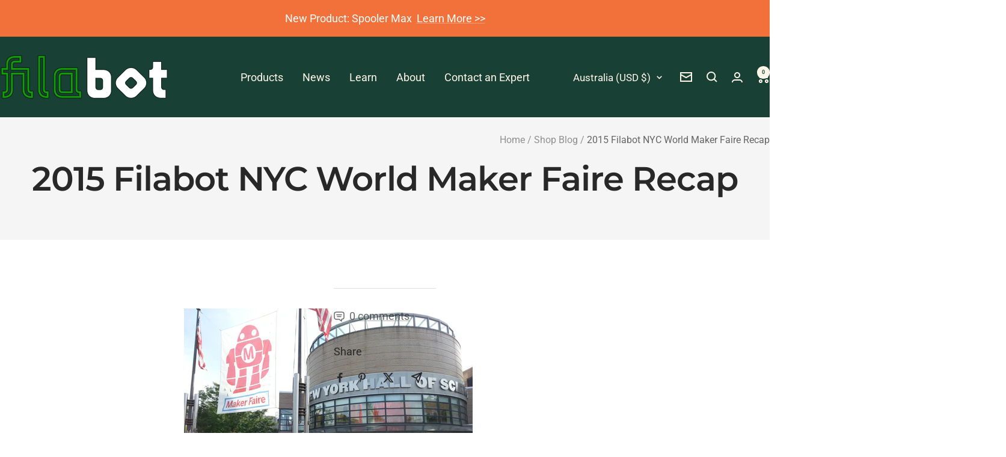

--- FILE ---
content_type: text/css
request_url: https://cdn.shopify.com/extensions/019af60c-58e3-7db8-848a-4a51db81f092/umbrella-app-144/assets/umbrella.css
body_size: 8781
content:
:root{--umbrella-primary:#121212;--umbrella-primary-light:#25d3eb;--umbrella-success:#0ba533;--umbrella-success-light:#10b981;--umbrella-success-bg:rgba(72,187,120,.15);--umbrella-warning:#f59e0b;--umbrella-warning-bg:rgba(252,211,77,.15);--umbrella-error:#e53e3e;--umbrella-info:#3498db;--umbrella-link:#3b82f6;--umbrella-link-hover:#2563eb;--umbrella-text-primary:#121212;--umbrella-text-secondary:#666;--umbrella-text-muted:#9ca3af;--umbrella-text-light:#6b7280;--umbrella-text-inverse:#fafaf9;--umbrella-text-white:#fff;--umbrella-bg-primary:#fff;--umbrella-bg-secondary:rgba(128,128,128,.03);--umbrella-bg-muted:#f8f8f8;--umbrella-bg-overlay:rgba(0,0,0,.5);--umbrella-bg-modal:#f0f4f8;--umbrella-bg-support:#f9f9f9;--umbrella-border-primary:rgba(128,128,128,.2);--umbrella-border-light:rgba(128,128,128,.1);--umbrella-border-dashed:rgba(128,128,128,.3);--umbrella-border-success:rgba(72,187,120,.25);--umbrella-border-warning:rgba(252,211,77,.25);--umbrella-font-family:-apple-system,BlinkMacSystemFont,"Segoe UI",Roboto,sans-serif;--umbrella-font-family-futura:Futura,sans-serif;--umbrella-font-size-6:.375rem;--umbrella-font-size-8:.5rem;--umbrella-font-size-9:.5625rem;--umbrella-font-size-10:.625rem;--umbrella-font-size-11:.6875rem;--umbrella-font-size-12:.75rem;--umbrella-font-size-13:.8125rem;--umbrella-font-size-14:.875rem;--umbrella-font-size-15:.9375rem;--umbrella-font-size-16:1rem;--umbrella-font-size-18:1.125rem;--umbrella-font-size-20:1.25rem;--umbrella-font-size-22:1.375rem;--umbrella-font-size-24:1.5rem;--umbrella-space-1:.25rem;--umbrella-space-2:.5rem;--umbrella-space-3:.75rem;--umbrella-space-4:1rem;--umbrella-space-5:1.25rem;--umbrella-space-6:1.5rem;--umbrella-space-8:2rem;--umbrella-space-10:2.5rem;--umbrella-radius-sm:3px;--umbrella-radius-md:4px;--umbrella-radius-lg:8px;--umbrella-radius-full:50%;--umbrella-radius-pill:52px;--umbrella-shadow-sm:transparent 0px 0px 0px 0px,transparent 0px 0px 0px 0px,rgba(0,0,0,.05) 0px 1px 2px 0px;--umbrella-shadow-md:0 1px 3px rgba(0,0,0,.05);--umbrella-shadow-lg:0 4px 20px rgba(0,0,0,.15);--umbrella-transition-fast:.2s ease;--umbrella-transition-base:.3s ease;--umbrella-transition-slow:.6s ease-in-out;--umbrella-z-widget:37;--umbrella-z-modal:9999;--umbrella-z-close:10}.umbrella-spinner{border:2px solid rgba(0,0,0,.1);border-top-color:#3498db;-webkit-border-radius:50%;border-radius:50%;flex-shrink:0;width:16px;height:16px;animation:1s linear infinite umbrella-spin;display:block}.umbrella-spinner.umbrella-spinner--inline{display:inline-block}.umbrella-spinner--sm{border-width:2px;width:12px;height:12px}.umbrella-spinner--md{border-width:2px;width:16px;height:16px}.umbrella-spinner--lg{border-width:2px;width:24px;height:24px}.umbrella-spinner--primary{border-color:rgba(52,152,219,.2)}.umbrella-spinner--light{border-color:rgba(255,255,255,.3)}.umbrella-spinner--dark{border-color:rgba(51,51,51,.1)}.umbrella-loading-indicator{flex-direction:row;align-items:center;gap:10px;display:flex}.umbrella-loading-indicator.umbrella-loading-indicator--inline{display:inline-flex}.umbrella-loading-indicator.umbrella-loading-indicator--center{justify-content:center}.umbrella-loading-indicator.umbrella-loading-indicator--right{justify-content:flex-end}.umbrella-loading-indicator__text{color:var(--umbrella-text-secondary);font-size:.875rem}.umbrella-powered{background:0 0;border:none;width:auto;height:auto;margin:0;padding:0}.umbrella-powered .umbrella-powered-inner{justify-content:flex-end;align-items:center;display:flex}.umbrella-powered .umbrella-powered-text{color:#9ca3af;font-family:var(--umbrella-font-family);text-align:right;font-size:10px;font-weight:400}.umbrella-powered .umbrella-powered-logo-container{justify-content:center;align-items:center;height:12px;margin:0 0 0 3px;text-decoration:none;transition:opacity .2s;display:flex;position:relative}.umbrella-powered .umbrella-powered-logo-container:hover{opacity:.8}.umbrella-logo{background-image:url(https://app.myumbrella.ai/assets/images/umbrella-logo-black.svg);background-position:50%;background-repeat:no-repeat;background-size:contain;width:14px;height:12px;margin-right:2px}.umbrella-logo.umbrella-logo-white{background-image:url(https://app.myumbrella.ai/assets/images/umbrella-logo.svg)}.umbrella-powered .umbrella-powered-by-name{color:#9ca3af;font-family:var(--umbrella-font-family);text-align:right;font-size:10px;font-weight:500;line-height:1}.umbrella-disabled{opacity:.6!important;pointer-events:none!important;cursor:default!important}[data-umbrella-disabled]{opacity:.6!important;pointer-events:none!important;cursor:default!important}.umbrella-hidden{border:none!important;height:0!important;min-height:0!important;margin:0!important;padding:0!important;display:none!important;overflow:hidden!important}.umbrella-link-button{cursor:pointer;background:0 0;border:none}.umbrella-link-button:hover{color:#000;text-decoration:underline}.umbrella-error-message{color:#e53e3e;text-align:center;margin-top:4px;font-size:.75rem}.umbrella-locked-container{opacity:.9;position:relative}.umbrella-locked-message{text-align:center;z-index:3;background:linear-gradient(135deg,#fef3c7 0%,#fbbf24 5%,#fef3c7 100%);border:1px solid #f59e0b;-webkit-border-radius:8px;border-radius:8px;margin-bottom:16px;padding:12px 16px;position:absolute;box-shadow:0 1px 3px rgba(245,158,11,.1)}.umbrella-lock-header{justify-content:center;align-items:center;gap:8px;margin-bottom:4px;display:flex}.umbrella-lock-icon{flex-shrink:0;font-size:18px}.umbrella-lock-text{font-size:14px;font-weight:600;line-height:1.2;color:#92400e!important}.umbrella-lock-subtext{margin:0;font-size:11px;color:#a16207!important}.umbrella-locked{opacity:.8}.umbrella-badge-locked{color:#92400e!important;background-color:#fbbf24!important;border-color:#f59e0b!important}.umbrella-warranties{width:100%;margin-bottom:16px;position:relative}.umbrella-warranties:empty{display:unset}.umbrella-warranty+.umbrella-warranty{margin-top:16px}.umbrella-warranty.umbrella-extended-warranty.umbrella-inline-style{box-sizing:border-box;width:auto;box-shadow:none;letter-spacing:.02em;background:0 0;border:none;flex-direction:column;margin:0;font-size:14px;line-height:1.4;display:flex;position:relative;overflow:visible}.umbrella-header{background:0 0;border:none;align-items:start;gap:4px;width:100%;padding:0 0 16px;display:flex}.umbrella-header .umbrella-header-content{flex:1;align-items:flex-start;gap:12px;min-width:0;display:flex}.umbrella-header .umbrella-image-container{display:none}.umbrella-header .umbrella-image{object-fit:contain;background:#fff;border:1px solid rgba(0,0,0,.08);-webkit-border-radius:4px;border-radius:4px;flex-shrink:0;width:40px;height:40px}.umbrella-header .umbrella-title-text{color:var(--umbrella-primary-color,#1e293b);font-family:var(--umbrella-font-family);margin:0 0 4px;font-size:16px;font-weight:500;line-height:1.3}.umbrella-header .umbrella-description{color:#64748b;margin:0;font-size:12px;line-height:1.4}.umbrella-header .umbrella-learn-more-link{color:#3b82f6;appearance:none;cursor:pointer;background:0 0;border:none;margin-left:4px;padding:0;font-size:12px;font-weight:500;text-decoration:none;transition:color .2s}.umbrella-header .umbrella-learn-more-link:hover{color:#2563eb;text-decoration:underline}.umbrella-options{flex-wrap:wrap;gap:6px;width:100%;margin:0 0 8px;display:flex}.umbrella-options-container{flex-flow:wrap;gap:4px;width:100%;padding:0;display:flex;position:relative}.umbrella-options-title{font-size:9px}.umbrella-unprotected-widget.umbrella-inline-style .umbrella-options{margin-bottom:2px}.umbrella-unprotected-widget.umbrella-inline-style .umbrella-options-container{gap:4px}.umbrella-option-container{width:100%;height:100%;position:relative;overflow:hidden}.umbrella-option{-webkit-border-radius:var(--umbrella-radius-sm);border-radius:var(--umbrella-radius-sm);box-sizing:border-box;width:fit-content;box-shadow:var(--umbrella-shadow-sm);background:0 0;border:none;flex:1;margin:0;padding:0;display:flex;position:relative}.umbrella-option.umbrella-loading{cursor:wait;border-color:var(--umbrella-primary);background-color:var(--umbrella-primary);justify-content:center;align-items:center;gap:8px;display:flex!important}.umbrella-option .umbrella-option-inner{-webkit-border-radius:var(--umbrella-radius-sm);border-radius:var(--umbrella-radius-sm);box-shadow:none;cursor:pointer;appearance:none;width:100%;min-width:fit-content;height:100%;font-family:var(--umbrella-font-family);z-index:1;background:0 0;border:2px solid #e2e8f0;flex:1;align-items:flex-start;gap:4px;margin:0;padding:12px;font-size:14px;transition:all .2s;display:flex;position:relative}.umbrella-option .umbrella-option-inner-bg{z-index:1;background-color:transparent;width:100%;height:100%;transition:background-color .2s;display:block;position:absolute;top:0;left:0}.umbrella-option:not([data-umbrella-option-selected]):hover .umbrella-option-inner{border-color:var(--umbrella-primary)}.umbrella-inline-style .umbrella-option:hover:not([data-umbrella-option-selected]):not(.umbrella-locked) .umbrella-option-inner{box-shadow:none;border-color:#000;transform:none}.umbrella-option .umbrella-option-inner-check,.umbrella-option .umbrella-option-inner-input,.umbrella-option .umbrella-option-radio{display:none}.umbrella-option .umbrella-option-label{color:#121212;z-index:2;cursor:pointer;flex-direction:column;flex:1;justify-content:space-between;align-items:flex-start;gap:2px;height:100%;margin:0;line-height:1;display:flex}.umbrella-option .umbrella-option-label-title{text-transform:capitalize;color:#121212;text-align:left;font-size:14px;font-weight:500;line-height:1}.umbrella-inline-style .umbrella-options .umbrella-option .umbrella-option-inner .umbrella-option-label-title-length{color:#6b7280;margin:0;font-size:11px;font-weight:400}.umbrella-option .umbrella-option-label-term{font-size:12px;line-height:1}.umbrella-option .umbrella-option-label-price{color:#6b7280;margin-top:4px;font-size:12px;font-weight:500;position:relative;bottom:0}.umbrella-option[data-umbrella-option-selected] .umbrella-option-inner{border-color:var(--umbrella-primary);background-color:var(--umbrella-primary);color:#fafaf9}.umbrella-options-container .umbrella-option[data-umbrella-option-selected]:not(.umbrella-locked):after{content:"";z-index:2;background-color:#0ba533;background-image:url("data:image/svg+xml,%3csvg xmlns='http://www.w3.org/2000/svg' viewBox='0 0 20 20' fill='white'%3e%3cpath fill-rule='evenodd' d='M16.707 5.293a1 1 0 010 1.414l-8 8a1 1 0 01-1.414 0l-4-4a1 1 0 011.414-1.414L8 12.586l7.293-7.293a1 1 0 011.414 0z' clip-rule='evenodd'/%3e%3c/svg%3e");background-position:50%;background-repeat:no-repeat;background-size:12px 12px;-webkit-border-radius:50%;border-radius:50%;width:16px;height:16px;position:absolute;top:0;right:-8px;transform:translateY(-50%);box-shadow:0 1px 3px rgba(0,0,0,.05)}.umbrella-options-container .umbrella-option[data-umbrella-option-selected] .umbrella-option-label{color:#fafaf9}.umbrella-options-container .umbrella-option[data-umbrella-option-selected] .umbrella-option-label-title{color:#fafaf9}.umbrella-options-container .umbrella-option[data-umbrella-option-selected] .umbrella-option-label-term{color:#fafaf9}.umbrella-options-container .umbrella-option[data-umbrella-option-selected] .umbrella-option-label-price{color:#fafaf9}.umbrella-options-container .umbrella-option[data-umbrella-option-selected] .umbrella-option-label-title-length{color:#fafaf9}.umbrella-option-container.umbrella-best-seller{position:relative;overflow:hidden}.umbrella-option-container.umbrella-best-seller:before{content:"Best Seller";background-color:var(--umbrella-primary);color:#fff;transform-origin:50%;white-space:nowrap;z-index:2;letter-spacing:-.02em;-webkit-border-radius:2px;border-radius:2px;padding:4px 20px;font-size:7px;font-weight:700;line-height:1;position:absolute;top:10px;right:-20px;transform:rotate(45deg);box-shadow:0 2px 4px rgba(0,0,0,.15)}[data-umbrella-option-selected] .umbrella-option-container.umbrella-best-seller:before{color:var(--umbrella-text-primary);background-color:#fff}.umbrella-inline-style .umbrella-options .umbrella-option .umbrella-option-inner.umbrella-no-coverage{background-color:rgba(0,0,0,.02);border-style:dashed;border-color:#d1d5db}.umbrella-inline-style .umbrella-options-container .umbrella-option.umbrella-no-coverage:hover:not([data-umbrella-option-selected]):not(.umbrella-locked){background-color:rgba(0,0,0,.05);border-color:#6b7280}.umbrella-inline-style .umbrella-options-container .umbrella-option.umbrella-no-coverage:hover:not([data-umbrella-option-selected]):not(.umbrella-locked) .umbrella-option-label{color:#374151}.umbrella-inline-style .umbrella-options-container .umbrella-option.umbrella-no-coverage:hover:not([data-umbrella-option-selected]):not(.umbrella-locked) .umbrella-option-label-title{color:#374151}.umbrella-inline-style .umbrella-options-container .umbrella-option.umbrella-no-coverage:hover:not([data-umbrella-option-selected]):not(.umbrella-locked) .umbrella-option-label-term{color:#374151}.umbrella-inline-style .umbrella-options-container .umbrella-option.umbrella-no-coverage:hover:not([data-umbrella-option-selected]):not(.umbrella-locked) .umbrella-option-label-price{color:#374151}.umbrella-inline-style .umbrella-options-container .umbrella-option.umbrella-no-coverage:hover:not([data-umbrella-option-selected]):not(.umbrella-locked) .umbrella-option-label-title-length{color:#374151}.umbrella-inline-style .umbrella-options-container .umbrella-option.umbrella-no-coverage .umbrella-option-label-title-length{opacity:.8;font-style:italic}.umbrella-inline-style .umbrella-options .umbrella-option .umbrella-option-inner.umbrella-no-coverage[data-umbrella-option-selected]{background-color:rgba(107,114,128,.1);border-style:solid;border-color:#6b7280}.umbrella-inline-style .umbrella-options-container .umbrella-option.umbrella-no-coverage[data-umbrella-option-selected] .umbrella-option-label{color:#374151}.umbrella-inline-style .umbrella-options-container .umbrella-option.umbrella-no-coverage[data-umbrella-option-selected] .umbrella-option-label-title{color:#374151}.umbrella-inline-style .umbrella-options-container .umbrella-option.umbrella-no-coverage[data-umbrella-option-selected] .umbrella-option-label-price{color:#6b7280}.umbrella-inline-style .umbrella-options-container .umbrella-option.umbrella-no-coverage[data-umbrella-option-selected] .umbrella-option-label-title-length{color:#6b7280}.umbrella-warranty-widget.umbrella-modal-style{box-shadow:none;border:none;gap:0;width:max-content;padding:0;max-width:none!important}.umbrella-modal-trigger-container{flex-direction:column;gap:.5rem;margin-bottom:5px;display:flex}.umbrella-modal-style .umbrella-modal-trigger-btn{text-align:left;cursor:pointer;color:var(--umbrella-text-primary);box-shadow:var(--umbrella-shadow-sm);background-color:transparent;border:1px solid #121212;-webkit-border-radius:.25rem;border-radius:.25rem;justify-content:space-between;gap:10px;padding:8px 16px;font-size:14px;font-weight:500;line-height:18px;transition:background-color .2s,color .2s;display:flex}.umbrella-modal-style .umbrella-modal-trigger-btn .umbrella-arrow-right-icon{justify-content:center;align-items:center;transition:transform .2s;display:flex}.umbrella-modal-style .umbrella-modal-trigger-btn:hover{background-color:var(--umbrella-primary);color:#fff}.umbrella-modal-style .umbrella-modal-trigger-btn:hover .umbrella-arrow-right-icon{transform:translate(4px)}.umbrella-warranty-widget.umbrella-modal-style .umbrella-modal-trigger-btn{width:100%;padding:4px 10px;font-size:10px;position:static}.umbrella-warranty-widget.umbrella-modal-style .umbrella-modal-trigger-btn .umbrella-arrow-right-icon svg{width:10px}[data-umbrella-selected-state=none] [data-umbrella-selected-state-container]{display:none}[data-umbrella-extended-warranty=individual][data-umbrella-selected-state=selected] [data-umbrella-options]{display:none}[data-umbrella-extended-warranty=modal][data-umbrella-selected-state=selected] [data-umbrella-modal-trigger]{display:none}[data-umbrella-card=unprotected][data-umbrella-selected-state=selected] [data-umbrella-modal-trigger]{display:none}.umbrella-selected-state-container{-webkit-border-radius:var(--umbrella-radius-sm);border-radius:var(--umbrella-radius-sm);background:0 0;padding:8px 16px}[data-umbrella-selected-state-container]{-webkit-border-radius:var(--umbrella-radius-sm);border-radius:var(--umbrella-radius-sm);background:0 0;padding:8px 16px}.umbrella-warranty-widget.umbrella-modal-style .umbrella-selected-state-container{width:100%;padding:4px 10px}.umbrella-warranty-widget.umbrella-modal-style [data-umbrella-selected-state-container]{width:100%;padding:4px 10px}.umbrella-selected-warranty-info{justify-content:space-between;align-items:center;gap:.5rem;display:flex}.umbrella-selected-warranty-title{color:var(--umbrella-text-primary);flex:1;font-size:14px;font-weight:500;line-height:normal}.umbrella-warranty-widget.umbrella-modal-style .umbrella-selected-warranty-title{font-size:10px}.umbrella-selected-warranty-price{color:var(--umbrella-text-primary);font-size:12px;font-weight:600;line-height:normal}.umbrella-warranty.umbrella-oem-warranty.umbrella-inline-style{min-height:60px;box-shadow:none;background:0 0;border:none;flex-direction:row;align-items:start;margin:0;padding:0;display:flex;position:relative;overflow:visible}.umbrella-inline-style .umbrella-oem-logo-section{flex-shrink:0;align-items:center;display:flex}.umbrella-inline-style .umbrella-oem-logo-section .umbrella-logo{opacity:.6;background:url(https://app.myumbrella.ai/assets/images/umbrella-logo-black.svg) 50%/contain no-repeat;width:20px;height:18px}.umbrella-inline-style .umbrella-oem-content-section{flex-direction:column;flex:1;gap:4px;display:flex}.umbrella-inline-style .umbrella-oem-title{color:#121212;margin:0;font-size:14px;font-weight:500;line-height:1.2}.umbrella-inline-style .umbrella-oem-details{color:#6b7280;font-size:12px;font-weight:400}.umbrella-inline-style .umbrella-oem-covers-label{color:#6b7280;flex-shrink:0;font-size:11px;font-weight:500}.umbrella-inline-style .umbrella-oem-coverage-list{flex-wrap:wrap;align-items:center;gap:8px;margin-top:2px;display:flex}.umbrella-inline-style .umbrella-oem-coverage-item{color:#6b7280;align-items:center;font-size:11px;line-height:1;display:flex}.umbrella-inline-style .umbrella-oem-check{color:#10b981;margin-right:3px;font-size:10px;font-weight:500}.umbrella-inline-style .umbrella-oem-badge-section{position:absolute;top:0;right:0}.umbrella-inline-style .umbrella-oem-included-badge{color:#047857;text-transform:uppercase;letter-spacing:.3px;white-space:nowrap;background-color:rgba(16,185,129,.1);border:1px solid rgba(16,185,129,.2);-webkit-border-radius:4px;border-radius:4px;padding:2px 6px 0;font-size:10px;font-weight:500;line-height:14px}.umbrella-inline-style .umbrella-oem-warranty .sheen-animation{display:none}.umbrella-inline-style .umbrella-locked-message{color:#f59e0b;align-items:center;gap:6px;margin-top:2px;font-size:11px;display:flex}.umbrella-inline-style .umbrella-locked-icon{font-size:10px}.umbrella-inline-style .umbrella-locked-text{color:#f59e0b;font-size:11px}.umbrella-inline-style .umbrella-locked-indicator{color:#f59e0b;margin-left:4px;font-size:12px}.umbrella-inline-style .umbrella-badge-locked{color:#d97706;background-color:rgba(245,158,11,.1);border-color:rgba(245,158,11,.2)}.umbrella-warranty-widget{flex-direction:column;width:fit-content;display:flex;position:relative;max-width:110%!important}.umbrella-warranty-widget>*{max-width:100%}[data-umbrella-card] .umbrella-default-style{-webkit-border-radius:var(--umbrella-radius-sm);border-radius:var(--umbrella-radius-sm);letter-spacing:normal;box-shadow:var(--umbrella-shadow-sm);background-color:transparent;border:1px solid rgba(128,128,128,.2);flex-direction:column;gap:8px;width:100%;margin:8px 0;padding:8px 10px;font-family:sans-serif;transition:background-color .6s ease-in-out,border-color .6s ease-in-out,box-shadow .6s ease-in-out,opacity .3s ease-out;display:flex;position:relative}.umbrella-protected-widget{align-items:flex-start}.umbrella-protected-widget--highlight{background-color:rgba(72,187,120,.15);border-color:rgba(72,187,120,.3);box-shadow:0 0 0 1px rgba(72,187,120,.25)}.umbrella-protected{justify-content:space-between;align-items:start;width:100%;display:flex}.umbrella-protected-logo-container{background-color:#0ba533;-webkit-border-radius:50%;border-radius:50%;flex-shrink:0;justify-content:center;align-items:center;width:16px;height:16px;margin-right:8px;display:flex}.umbrella-warranty-widget .umbrella-protected .umbrella-logo{width:16px;height:10px;margin:0}.umbrella-protected-label{color:var(--umbrella-text-secondary);flex-direction:column;flex-grow:1;gap:2px;line-height:1;display:flex}.umbrella-protected-label-text{font-size:.65rem;font-weight:400}.umbrella-protected-label-brand{font-family:Futura,sans-serif;font-size:.75rem;font-weight:600}.umbrella-warranty-widget .umbrella-warranty-modal-btn{cursor:pointer;background:0 0;border:none;flex-shrink:0;justify-content:center;align-items:center;width:16px;margin:0;padding:0;display:flex;position:absolute;top:8px;right:12px}.umbrella-warranty-widget .umbrella-warranty-modal-btn svg{stroke:#121212;color:var(--umbrella-text-primary)}.umbrella-warranty-widget .umbrella-warranty-modal-btn~.umbrella-protected{padding-right:18px}.umbrella-warranty-widget .umbrella-warranty-modal-btn~.umbrella-header{padding-right:18px}.umbrella-warranty-content{text-overflow:ellipsis;flex-direction:column;flex:1;gap:8px;width:100%;min-width:0;display:flex;overflow:hidden}.umbrella-protected-widget .umbrella-modal-logo-container,.umbrella-protected-widget .umbrella-warranty-product-thumbnail{vertical-align:middle;object-fit:contain;width:32px;display:inline-block}.umbrella-warranty-name{color:#333;vertical-align:middle;margin-bottom:2px;font-size:10px;font-weight:700;line-height:1.37}.umbrella-warranty-term-display{font-weight:400}.umbrella-option-label-title-display{color:var(--umbrella-text-secondary);font-size:8px}.umbrella-warranty-content .umbrella-product-title{color:#333;-webkit-line-clamp:3;text-overflow:ellipsis;-webkit-box-orient:vertical;flex:1;min-width:0;height:34px;margin-top:0;font-size:10px;font-weight:500;line-height:1.15;display:-webkit-box;overflow:hidden}.umbrella-warranty-covers-label{color:var(--umbrella-text-secondary);text-transform:uppercase;letter-spacing:.5px;font-size:8px;font-weight:500}.umbrella-warranty-protected-product{align-items:start;gap:6px;display:flex}.umbrella-price-note{opacity:.8;font-size:10px}.umbrella-warranty-footer{border-top:1px solid rgba(128,128,128,.15);justify-content:space-between;align-items:center;width:100%;margin-top:4px;padding-top:4px;display:flex}.umbrella-warranty-price-display{color:#333;font-size:10px;font-weight:500}.umbrella-warranty-price-calculation{font-size:8px}.umbrella-warranty-remove{cursor:pointer;color:var(--umbrella-text-secondary);background:0 0;border:none;-webkit-border-radius:4px;border-radius:4px;justify-content:center;align-items:center;width:20px;height:20px;padding:4px;transition:all .2s;display:flex}.umbrella-warranty-remove:hover:not(.umbrella-loading){color:#e53e3e;background-color:rgba(229,62,62,.1)}.umbrella-warranty-remove.umbrella-loading-widget{opacity:.7;cursor:not-allowed}.umbrella-trash-icon{justify-content:center;align-items:center;width:16px;height:16px;display:flex}.umbrella-trash-icon svg{width:14px;height:14px}.umbrella-warranty-widget .umbrella-powered{align-items:flex-end;width:100%;margin:0;position:relative}.umbrella-warranty-widget .umbrella-powered .umbrella-powered-text{margin-top:1px;font-size:6px;line-height:8px}.umbrella-warranty-widget .umbrella-powered .umbrella-powered-by-name{font-size:8px}.umbrella-warranty-widget .umbrella-logo{width:10px;height:9px}.umbrella-unprotected-widget.umbrella-default-style{flex-direction:column;gap:6px}.umbrella-unprotected-widget--highlight{background-color:rgba(252,211,77,.15);border-color:rgba(252,211,77,.3);box-shadow:0 0 0 1px rgba(252,211,77,.25)}.umbrella-svg-container{flex-shrink:0;justify-content:center;align-items:center;width:16px;height:16px;display:flex}.umbrella-svg-icon{padding:0}.umbrella-svg-icon.umbrella-warning-icon{fill:rgba(245,158,11,.1);stroke:#f59e0b}[data-umbrella-card=unprotected] .umbrella-header{display:none}.umbrella-unprotected-widget .umbrella-header-text{flex:1;justify-content:space-between;align-items:start;display:flex}.umbrella-unprotected-widget .umbrella-title-text{color:var(--umbrella-text-secondary);margin:0;font-size:10px}.umbrella-unprotected-widget .umbrella-options-container{gap:8px;padding:0;position:relative}[data-umbrella-card=unprotected] .umbrella-option .umbrella-option-label-title{font-size:10px}[data-umbrella-card=unprotected] .umbrella-option .umbrella-option-label-price{font-size:10px}[data-umbrella-card=unprotected] .umbrella-option .umbrella-option-label-term{font-size:8px}[data-umbrella-card=unprotected] .umbrella-atc-btn:not(.umbrella-option){width:100%;padding:4px 6px}[data-umbrella-card=unprotected] .umbrella-option-inner{gap:4px;padding:4px}.umbrella-atc-btn-container{text-align:center;flex-direction:row;align-items:center;gap:8px;display:flex}.umbrella-atc-btn-container .umbrella-link-button{flex-grow:1;font-size:12px}.umbrella-atc-btn:not(.umbrella-option){color:var(--umbrella-text-primary);cursor:pointer;text-align:center;-webkit-border-radius:var(--umbrella-radius-sm);border-radius:var(--umbrella-radius-sm);background-color:#25d3eb;border:1px solid transparent;-webkit-border-radius:52px;border-radius:52px;margin:0;padding:8px 16px;font-size:10px;font-weight:500;transition:color .2s ease-in-out,background-color .2s ease-in-out}.umbrella-atc-btn:not(.umbrella-option).umbrella-error-message{color:red}.umbrella-atc-btn:hover{background-color:var(--umbrella-primary);color:#fafaf9}.umbrella-atc-btn:disabled{opacity:.7;cursor:not-allowed}.umbrella-atc-btn.umbrella-error-message{background-color:var(--umbrella-primary)}.umbrella-eligibility-checking{width:fit-content;color:var(--umbrella-text-secondary);vertical-align:middle;background-color:rgba(128,128,128,.03);border:1px dashed rgba(128,128,128,.2);-webkit-border-radius:4px;border-radius:4px;justify-content:center;align-items:center;gap:8px;margin:8px 0;padding:8px 12px;font-size:12px;display:flex}.umbrella-warranty-not-eligible{color:var(--umbrella-text-secondary);text-align:center;font-size:.75rem}.umbrella-warranty-card{font-family:var(--umbrella-font-family)}.umbrella-warranty-card.with-card{-webkit-border-radius:var(--umbrella-radius-lg);border-radius:var(--umbrella-radius-lg);border:1px solid var(--umbrella-border-primary);background-color:rgba(128,128,128,.05);margin:12px 0;padding:6px 10px}.umbrella-warranty-card.without-card{margin:8px 0}.umbrella-warranty-card.layout-expanded{flex-direction:column;gap:12px;width:210px;display:flex}.umbrella-warranty-card .expanded-top-row{align-items:flex-start;display:flex}.umbrella-warranty-card .expanded-logo-container{flex-shrink:0;justify-content:center;align-items:center;width:60px;height:60px;display:flex}.umbrella-warranty-card .expanded-logo-container svg{width:100%;height:100%;margin:0}.umbrella-warranty-card .expanded-logo-container.active svg{filter:none;color:#87a4cd;fill:#87a4cd}.umbrella-warranty-card .expanded-logo-container.inactive svg{filter:grayscale();color:#999;fill:#999}.umbrella-warranty-card .expanded-title-container{flex-direction:column;flex:1;margin:5px 0 10px;display:flex}.umbrella-warranty-card .umbrella-warranty-title-head{font-size:var(--umbrella-font-size-16);margin-bottom:3px}.umbrella-warranty-card .umbrella-warranty-title-head.active{color:#333}.umbrella-warranty-card .umbrella-warranty-title-head.inactive{color:#777}.umbrella-warranty-card .umbrella-warranty-title{font-weight:700}.umbrella-warranty-card .umbrella-warranty-title.expanded{font-size:var(--umbrella-font-size-24);margin-bottom:5px}.umbrella-warranty-card .umbrella-warranty-title.compact{font-size:var(--umbrella-font-size-16);white-space:nowrap;text-overflow:ellipsis;overflow:hidden}.umbrella-warranty-card .umbrella-warranty-title.active{color:#333}.umbrella-warranty-card .umbrella-warranty-title.inactive{color:#777}.umbrella-warranty-card .umbrella-warranty-term{font-size:.9em}.umbrella-warranty-card .umbrella-warranty-term.active{color:var(--umbrella-text-secondary)}.umbrella-warranty-card .umbrella-warranty-term.inactive{color:#999}.umbrella-warranty-card .expanded-middle-row{align-items:center;gap:8px;margin-left:2px;display:flex}.umbrella-warranty-card .umbrella-warranty-status-dot{-webkit-border-radius:50%;border-radius:50%;display:inline-block}.umbrella-warranty-card .umbrella-warranty-status-dot.expanded{width:12px;min-width:12px;height:12px}.umbrella-warranty-card .umbrella-warranty-status-dot.compact{width:8px;min-width:8px;height:8px}.umbrella-warranty-card .umbrella-warranty-status-dot.active{background-color:#4caf50}.umbrella-warranty-card .umbrella-warranty-status-dot.inactive{background-color:#999}.umbrella-warranty-card .umbrella-warranty-expiration{font-size:.9em}.umbrella-warranty-card .umbrella-warranty-expiration.active{color:#333}.umbrella-warranty-card .umbrella-warranty-expiration.inactive{color:#777}.umbrella-warranty-card .expanded-claim-window-row{align-items:center;gap:8px;margin-left:2px;display:flex}.umbrella-warranty-card .expanded-claim-window-row svg{width:auto}.umbrella-warranty-card .claim-window-message{color:var(--umbrella-text-secondary);font-size:.85em}.umbrella-warranty-card .expanded-bottom-row{justify-content:space-between;align-items:center;gap:8px;margin-top:4px;display:flex}.umbrella-warranty-card .expanded-info-container{align-items:center;gap:8px;display:flex}.umbrella-warranty-card .umbrella-info-icon{cursor:pointer}.umbrella-warranty-card .umbrella-info-icon svg{width:auto}.umbrella-warranty-card.layout-compact{flex-direction:row;align-items:center;gap:12px;display:flex}.umbrella-warranty-card .compact-logo-container{background-color:#f0f4f8;-webkit-border-radius:50%;border-radius:50%;flex-shrink:0;justify-content:center;align-items:center;width:36px;height:36px;display:flex}.umbrella-warranty-card .compact-logo-container svg{width:20px;height:20px;margin:0}.umbrella-warranty-card .compact-logo-container.active svg{filter:none;color:#3d5a80;fill:#3d5a80}.umbrella-warranty-card .compact-logo-container.inactive svg{filter:grayscale();color:#999;fill:#999}.umbrella-warranty-card .compact-content-container{flex:1;min-width:0}.umbrella-warranty-card .compact-title-container{flex-direction:column;display:flex}.umbrella-warranty-card .umbrella-warranty-label{font-size:var(--umbrella-font-size-12)}.umbrella-warranty-card .umbrella-warranty-label.active{color:var(--umbrella-text-secondary)}.umbrella-warranty-card .umbrella-warranty-label.inactive{color:#999}.umbrella-warranty-card .compact-status-container{align-items:center;gap:6px;margin-top:2px;display:flex}.umbrella-warranty-card .umbrella-warranty-status-text{font-size:var(--umbrella-font-size-12)}.umbrella-warranty-card .umbrella-warranty-status-text.active{color:var(--umbrella-text-secondary)}.umbrella-warranty-card .umbrella-warranty-status-text.inactive{color:#999}.umbrella-warranty-card .compact-claim-button-container{flex-shrink:0}.umbrella-warranty-card .umbrella-file-claim-btn{-webkit-border-radius:var(--umbrella-radius-md);border-radius:var(--umbrella-radius-md);text-align:center;transition:var(--umbrella-transition-fast);font-weight:700;text-decoration:none;display:inline-block}.umbrella-warranty-card .umbrella-file-claim-btn.expanded{min-width:100px;padding:8px 12px;font-size:.9em}.umbrella-warranty-card .umbrella-file-claim-btn.compact{font-size:var(--umbrella-font-size-12);white-space:nowrap;padding:6px 10px;font-weight:500}.umbrella-warranty-card .umbrella-file-claim-btn.enabled{color:#fff;cursor:pointer;background-color:#164e63}.umbrella-warranty-card .umbrella-file-claim-btn.enabled:hover{background-color:#0f3a4a}.umbrella-warranty-card .umbrella-file-claim-btn.disabled{color:#fff;cursor:not-allowed;background-color:#ccc}@media (max-width:640px){.umbrella-warranty-card.layout-expanded{width:100%}.umbrella-warranty-card .expanded-logo-container{width:48px;height:48px}.umbrella-warranty-card .umbrella-warranty-title.expanded{font-size:var(--umbrella-font-size-20)}.umbrella-warranty-card.layout-compact{flex-direction:column;align-items:flex-start}.umbrella-warranty-card .compact-claim-button-container,.umbrella-warranty-card .umbrella-file-claim-btn.compact{width:100%}}.umbrella-unprotected-modal .umbrella-inline-style .umbrella-options,.umbrella-unprotected-modal .umbrella-tos{margin-bottom:20px}.umbrella-modal-content .umbrella-options-title{margin:0 0 12px;font-size:16px;display:none}.umbrella-modal-content .umbrella-unprotected-widget.umbrella-inline-style .umbrella-options-container{gap:8px}.umbrella-modal-content .umbrella-option .umbrella-option-inner{border-width:2px;height:81px;padding:10px 12px}.umbrella-modal-content .umbrella-option .umbrella-option-label{justify-content:unset;align-items:start}.umbrella-modal-content .umbrella-option .umbrella-option-label-title{margin:1px 0;font-size:12px}.umbrella-modal-content .umbrella-option .umbrella-option-label-term{font-size:10px;line-height:1}.umbrella-modal-content .umbrella-option .umbrella-option-label-price{color:var(--umbrella-text-primary);font-family:futura;font-size:14px;font-weight:700;position:absolute;bottom:10px}.umbrella-modal-content .umbrella-option .umbrella-option-label-price.umbrella-no-decimals{font-size:16px}.umbrella-modal-content .umbrella-option[data-umbrella-option-selected]:after{background-size:16px 16px;width:20px;height:20px}.umbrella-modal-content .umbrella-spinner{margin-right:8px}.umbrella-modal-content .umbrella-warranty-widget .umbrella-atc-btn:not(.umbrella-option){width:unset;min-width:220px;min-height:47px;padding:8px 16px;font-size:16px;line-height:29px}.umbrella-error{color:#e53e3e;text-align:center;background:#121212;margin-top:8px;font-size:13px}.umbrella-tos-note{color:var(--umbrella-text-secondary);margin:0 0 8px;font-size:12px;font-style:italic;display:none}.umbrella-tos-text,.umbrella-tos-link{color:#71717a;font-size:13px;display:inline-block}.umbrella-tos-link{text-decoration:underline}.umbrella-protected-modal .umbrella-tos{display:none}.umbrella-product-info{background-color:rgba(128,128,128,.05);border:1px solid rgba(128,128,128,.1);-webkit-border-radius:4px;border-radius:4px;align-items:start;gap:16px;margin-bottom:20px;padding:16px;display:flex}.umbrella-product-image{object-fit:contain;-webkit-border-radius:var(--umbrella-radius-sm);border-radius:var(--umbrella-radius-sm);width:60px;height:60px}.umbrella-product-details{flex:1}.umbrella-warranty-variant-title{color:var(--umbrella-text-secondary);font-size:14px}.umbrella-product-title{font-size:14px;font-weight:500}.umbrella-warranty-info{background-color:#f0f4f8;-webkit-border-radius:4px;border-radius:4px;margin-bottom:20px;padding:8px 12px}.umbrella-warranty-info-title{color:#3d5a80;margin:0 0 8px;font-size:16px;font-weight:700}.umbrella-warranty-info-details{justify-content:space-between;align-items:center;display:flex}.umbrella-warranty-date-info{color:var(--umbrella-text-secondary);margin-top:8px;font-size:14px}.umbrella-warranty-description{margin-bottom:16px;font-size:14px;line-height:1.5}.umbrella-warranty-description:last-child{margin-bottom:16px;font-size:14px;line-height:1.5}.umbrella-warranty-description:last-of-type{margin-bottom:16px;font-size:14px;line-height:1.5}.umbrella-warranty-description[data-expandable-content=collapsed]{max-height:120px;transition:max-height .3s ease-out;position:relative;overflow:hidden}.umbrella-warranty-description[data-expandable-content=collapsed]:after{content:"";pointer-events:none;background:linear-gradient(transparent,rgba(255,255,255,.9) 70%,#fff 100%);height:40px;position:absolute;bottom:0;left:0;right:0}.umbrella-warranty-description[data-expandable-content=expanded]{max-height:none;transition:max-height .3s ease-in;overflow:hidden}.umbrella-warranty-description[data-expandable-content=expanded]:after{display:none}.umbrella-warranty-description-toggle{color:#3b82f6;cursor:pointer;background:0 0;border:none;padding:8px 0 4px;font-size:13px;font-weight:500;text-decoration:underline;transition:color .2s}.umbrella-warranty-description-toggle:hover{color:#2563eb}.umbrella-warranty-description-toggle:focus{outline-offset:2px;-webkit-border-radius:2px;border-radius:2px;outline:2px solid #3b82f6}.umbrella-warranty-description-toggle[data-expandable-toggle=collapsed] .umbrella-toggle-read-less{display:none}.umbrella-warranty-description-toggle[data-expandable-toggle=expanded] .umbrella-toggle-read-more{display:none}.umbrella-modal-section{margin-bottom:10px}.umbrella-modal-section-title{margin:0 0 10px;font-size:16px}.umbrella-warranty-list{margin:0;padding:0 0 0 20px;font-size:14px;line-height:1.5;list-style:outside}.umbrella-modal-section.umbrella-claim-instructions{display:none}.umbrella-claim-instructions{list-style:decimal}.umbrella-modal-list{margin:0;padding:0 0 0 30px;list-style:outside}.umbrella-modal-list-item{padding-left:3px}.umbrella-modal-list.umbrella-modal-coverage.umbrella-checkmarks{margin:0 0 20px;padding:0 0 0 10px;list-style-type:none}.umbrella-modal-list.umbrella-modal-coverage.umbrella-checkmarks .umbrella-modal-list-item{padding-left:25px;position:relative}.umbrella-modal-list.umbrella-modal-coverage.umbrella-checkmarks .umbrella-modal-list-item:before{content:"✓";color:#4caf50;font-weight:700;position:absolute;left:0}.umbrella-faq-accordion{margin-bottom:20px}.umbrella-faq-item{-webkit-border-radius:4px;border-radius:4px;margin-bottom:8px;overflow:hidden}.umbrella-faq-question{cursor:pointer;text-align:left;background-color:#f5f5f5;border:none;justify-content:space-between;align-items:center;width:100%;margin:0;padding:10px 14px;font-size:14px;font-weight:600;transition:background-color .2s;display:flex}.umbrella-faq-question:hover{background-color:#eee}.umbrella-faq-question:after{content:"+";color:var(--umbrella-text-secondary);flex-shrink:0;margin-left:12px;font-size:18px;font-weight:300;transition:transform .3s}.umbrella-faq-question[aria-expanded=true]:after{content:"×";transform:rotate(180deg)}.umbrella-faq-answer{background-color:#f5f5f5;border:none;margin:0;padding:4px 10px 10px;font-size:13px;line-height:1.5;display:none}[data-collapsible-item=expanded] .umbrella-faq-answer{display:block}.umbrella-faq-answer div,.umbrella-faq-answer p{background-color:#fff;padding:10px}.umbrella-faq-answer p{margin:0 0 12px}.umbrella-faq-answer p:last-child{margin-bottom:0}.umbrella-faq-answer ul,.umbrella-faq-answer ol{background-color:#fff;padding:6px 6px 6px 26px}.umbrella-faq-answer li{margin-bottom:4px}.umbrella-faq-answer a{margin:0}.umbrella-faq-answer a:hover{color:#2563eb}.umbrella-warranty-support{background-color:#f9f9f9;-webkit-border-radius:4px;border-radius:4px;margin-bottom:20px;padding:12px}.umbrella-warranty-support-title{margin:0 0 8px;font-size:14px}.umbrella-warranty-support-text{margin:0 0 8px;font-size:13px}.umbrella-warranty-contact-info{margin:0;font-size:13px;font-weight:700}.umbrella-ineligible-modal-content{padding:20px}.umbrella-ineligible-modal-heading{margin:0 0 15px;font-size:18px}.umbrella-ineligible-modal-message{margin:0 0 15px;font-size:14px;line-height:1.5}.umbrella-ineligible-modal-reasons-list{margin:0 0 20px;padding:0 0 0 20px}.umbrella-ineligible-modal-reason-item{margin:0 0 5px;font-size:14px;line-height:1.5}.umbrella-ineligible-modal-contact{color:var(--umbrella-text-secondary);font-size:14px;font-style:italic}.umbrella-shipping-protection-widget{user-select:none;flex-direction:row;align-items:center;gap:6px;display:flex}.umbrella-shipping-protection-widget>*{flex-shrink:1;line-height:normal}.umbrella-shipping-protection-checkbox{opacity:0;visibility:hidden;appearance:none;pointer-events:none;width:0;height:0;display:none;position:absolute}.umbrella-shipping-protection-checkbox-label{cursor:pointer;width:18px;height:18px;position:relative}.umbrella-shipping-protection-checkbox-label:before{content:"";color:rgba(0,0,0,.275);background-color:transparent;background-size:0;border:.0625em solid #b3b3b3;-webkit-border-radius:.2em;border-radius:.2em;width:18px;height:18px;display:inline-flex;box-shadow:inset 0 0 0 .04em #b3b3b3}.umbrella-shipping-protection-checkbox-label:after{content:"";appearance:none;opacity:0;will-change:color,border,background,background-size,box-shadow,opacity;background:url("data:image/svg+xml;charset=UTF-8,<svg xmlns=\"http://www.w3.org/2000/svg\" width=\"12\" height=\"10\" viewBox=\"0 0 12 10\" fill=\"none\"><path d=\"M2 5.90723L4.5 8.40723L10.1129 2\" stroke=\"white\" stroke-width=\"2.13953\" stroke-linecap=\"round\"/></svg>") 50%/11px no-repeat;-webkit-border-radius:2.5px;border-radius:2.5px;width:18px;height:18px;transition:color .1s,border .1s,background .15s,box-shadow .1s,opacity .1s;display:inline-flex;position:absolute;top:0;left:0;transform:translateZ(0)}.umbrella-shipping-protection-widget [type=checkbox]:checked+label:after{box-shadow:none;color:rgba(0,0,0,.075);opacity:1;background-color:#000;background-size:11px;border:none}.umbrella-shipping-protection-checkbox:checked+.umbrella-shipping-protection-checkbox-label:after{box-shadow:none;color:rgba(0,0,0,.075);opacity:1;background-color:#000;background-size:11px;border:none}.umbrella-shipping-protection-price,.umbrella-shipping-protection-title{color:rgba(0,0,0,.75);letter-spacing:0;letter-spacing:.02em;letter-spacing:-.018em;text-transform:none;-webkit-font-smoothing:antialiased;font-family:-apple-system,BlinkMacSystemFont,Segoe UI,Roboto,sans-serif;font-size:14px;font-weight:500;line-height:1.3;transition:color .15s cubic-bezier(.4,0,.2,1)}.umbrella-shipping-protection-title[data-umbrella-listeners-attached]:hover{cursor:pointer;color:#000}.umbrella-shipping-protection-logo-container{justify-content:center;align-items:center;width:18px;height:18px;display:flex}.umbrella-shipping-protection-logo-container.umbrella-shipping-protection-logo-svg{background-color:#0ba533;-webkit-border-radius:50%;border-radius:50%}.umbrella-shipping-protection-logo-container svg{color:#fff;width:10px;height:10px}.umbrella-shipping-protection-logo{object-fit:contain;width:auto;height:18px}.umbrella-shipping-protection-info-icon-container{width:10px;height:10px;display:flex;position:relative;top:-3px}.umbrella-shipping-protection-info-icon-container svg{width:12px;height:12px}.umbrella-shipping-protection-info-icon-container:before{content:"";cursor:pointer;width:24px;height:24px;position:absolute;top:50%;left:50%;transform:translate(-50%,-50%)}.umbrella-shipping-protection-price{color:#000;cursor:default;margin-left:auto;font-size:14px;font-weight:500}.umbrella-shipping-protection-continue-without-button{appearance:none;color:#000;cursor:pointer;background:0 0;border:none;padding:0;font-size:12px;font-weight:500;text-decoration:underline;transition:color .2s;margin:0!important}.umbrella-shipping-protection-info-modal-content{background:linear-gradient(#f7f7f7,#fff 45%);-webkit-border-radius:3px;border-radius:3px;max-width:400px;padding:16px}.umbrella-modal__title{text-align:left;color:#333;flex-direction:column;justify-content:center;font-size:28px;font-style:normal;font-weight:400;line-height:42px;display:flex;font-family:-apple-system,BlinkMacSystemFont,Segoe UI,Roboto,Helvetica,Arial,sans-serif,Apple Color Emoji,Segoe UI Emoji,Segoe UI Symbol!important}.umbrella-modal{z-index:9999;opacity:0;box-sizing:border-box;background-color:rgba(0,0,0,.5);justify-content:center;align-items:center;width:100%;height:100%;padding:20px;transition:opacity .3s;display:none;position:fixed;top:0;left:0}.umbrella-modal.active{opacity:1;display:flex}.umbrella-modal-container{box-shadow:none;background-color:transparent;position:relative;overflow:hidden}.umbrella-modal.active .umbrella-modal-container{transform:translateY(0)}.umbrella-modal-dialog{max-width:794px;box-shadow:none;opacity:0;background:0 0;border:none;-webkit-border-radius:0;border-radius:0;padding:0;transition:opacity .2s cubic-bezier(.16,1,.3,1),transform .2s cubic-bezier(.16,1,.3,1);transform:scale(.95)translateY(-10px)}.umbrella-modal-dialog.umbrella-modal-loading{opacity:0;transform:scale(.9)translateY(-20px)}.umbrella-modal-dialog.umbrella-modal-loaded{opacity:0;transform:scale(.95)translateY(-10px)}.umbrella-modal-dialog.umbrella-modal-visible{opacity:1;transform:scale(1)translateY(0)}.umbrella-modal-dialog.umbrella-modal-exiting{opacity:0;transition:opacity .15s ease-in,transform .15s ease-in;transform:scale(.95)translateY(-10px)}.umbrella-modal-dialog::backdrop{backdrop-filter:blur(6px);background:rgba(0,0,0,.5);animation:.2s ease-out umbrella-backdrop-fade-in}.umbrella-close-x{color:rgba(0,0,0,.7);cursor:pointer;z-index:10;appearance:none;background:rgba(0,0,0,.05);border:none;-webkit-border-radius:6px;border-radius:6px;justify-content:center;align-items:center;width:30px;height:30px;padding:8px;font-family:Arial;font-size:18px;line-height:1;transition:background-color .15s,color .15s,transform .1s;display:flex;position:absolute;top:12px;right:12px}.umbrella-close-x:hover{color:rgba(0,0,0,.9);background:rgba(0,0,0,.1);transform:scale(1.05)}.umbrella-close-x:active{transform:scale(.95)}.umbrella-modal-split-container{-webkit-border-radius:var(--umbrella-radius-sm);border-radius:var(--umbrella-radius-sm);color:#000;background:#fff;flex-direction:row;align-items:stretch;height:100%;min-height:400px;max-height:540px;display:flex;overflow:hidden;box-shadow:0 0 transparent,0 0 transparent,0 0 transparent,0 0 transparent,0 4px 6px -1px rgba(0,0,0,.1),0 2px 4px -2px rgba(0,0,0,.1)}.umbrella-modal-image-section{background-color:#f8fafc;flex:1;justify-content:center;align-items:center;width:45%;height:540px;min-height:400px;display:flex;position:relative;overflow:hidden}.umbrella-modal-image{object-fit:cover;opacity:0;z-index:2;background-position:50%;background-size:cover;-webkit-border-radius:0;border-radius:0;width:100%;height:100%;transition:opacity .3s,transform .3s;transform:scale(1.05)}.umbrella-modal-image.umbrella-modal-image-loaded{opacity:1;transform:scale(1)}.umbrella-modal-skeleton{z-index:1;-webkit-border-radius:inherit;border-radius:inherit;background:linear-gradient(90deg,#f0f0f0 25%,#e0e0e0 50%,#f0f0f0 75%) 0 0/200% 100%;width:100%;height:100%;animation:1.5s infinite umbrella-skeleton-shimmer;position:absolute;top:0;left:0}.umbrella-modal-skeleton-shimmer{background:inherit;-webkit-border-radius:inherit;border-radius:inherit;width:100%;height:100%}.umbrella-modal-skeleton-shimmer:before{content:"";background:linear-gradient(90deg,transparent 0%,rgba(255,255,255,.4) 50%,transparent 100%);width:100%;height:100%;animation:2s infinite umbrella-shimmer-sweep;position:absolute;top:0;left:0}.umbrella-modal-loading *{visibility:hidden}.umbrella-modal-loading .umbrella-modal-skeleton,.umbrella-modal-loading .umbrella-close-x{visibility:visible}.umbrella-modal-loaded *{visibility:visible}.umbrella-content-section{background:#fff;flex:1;max-height:540px;padding:24px;overflow-y:auto}.umbrella-modal-content{opacity:0;flex:1;max-height:540px;padding:20px;transition:opacity .3s .1s,transform .3s .1s;overflow-y:scroll;transform:translateY(10px)}.umbrella-modal-visible .umbrella-modal-content{opacity:1;transform:translateY(0)}.umbrella-modal-title{color:#1f2937;opacity:0;margin:0 0 16px;padding:24px 24px 0;font-size:24px;font-weight:600;transition:opacity .3s 50ms,transform .3s 50ms;display:none;transform:translateY(10px)}.umbrella-modal-visible .umbrella-modal-title{opacity:1;transform:translateY(0)}.umbrella-modal-header{flex-direction:column;align-items:start;gap:12px;margin-bottom:20px;display:flex}.umbrella-modal-logo-container{background-color:transparent;-webkit-border-radius:0;border-radius:0;flex-shrink:0;justify-content:center;align-items:center;width:auto;height:30px;display:flex}.umbrella-modal-logo-container .umbrella-modal-logo-image{height:100%}.umbrella-modal-logo-container svg{color:#3d5a80;width:24px;height:24px;margin:0;padding:0}.umbrella-modal-header-container{flex:1}.umbrella-modal-heading{margin:0 0 10px;font-size:18px;font-weight:700}.umbrella-modal-subheading{margin:0;font-size:16px;font-weight:400;line-height:24px}.umbrella-modal-header-content{align-items:center;gap:12px;display:flex}.umbrella-modal-header-content .umbrella-merchant-logo{flex-shrink:0;max-width:120px;max-height:50px;margin-bottom:15px}.umbrella-modal-header-content .umbrella-modal-title{flex:1;margin:0 0 10px;padding:0;font-size:22px}.umbrella-modal-tagline{color:var(--umbrella-text-secondary);margin:0 0 15px;font-size:16px}.umbrella-modal-body{margin-bottom:20px}.umbrella-option-label-titles-list{margin:0 0 20px;padding:0;list-style-type:none}.umbrella-option-label-titles-list li{margin-bottom:10px;padding-left:25px;line-height:1.4;position:relative}.umbrella-modal-description{color:#555;margin-bottom:15px;font-size:15px;line-height:1.5}.umbrella-terms-link{color:#06c;margin-bottom:10px;font-size:14px;text-decoration:underline;display:inline-block}.umbrella-modal-footer{padding-top:6px}.umbrella-modal-dialog .umbrella-warranty-widget{opacity:0;border:none;margin-top:0;padding:0;transition:opacity .4s .2s,transform .4s .2s;transform:translateY(15px)}.umbrella-modal-visible .umbrella-warranty-widget{opacity:1;transform:translateY(0)}.umbrella-modal-dialog .umbrella-product-title{font-size:16px;font-weight:700;line-height:1.3}.umbrella-modal-dialog .umbrella-warranty-info{background:0 0;padding:0;line-height:1.37}.umbrella-unprotected-modal .umbrella-modal-image-section{background:linear-gradient(135deg,#f8fafc 0%,#f1f5f9 100%)}.umbrella-product-info,.umbrella-warranty-info,.umbrella-modal-no-coverage{display:none}.umbrella-details-card-wrapper{background-color:rgba(128,128,128,.05);border:1px solid rgba(128,128,128,.2);-webkit-border-radius:8px;border-radius:8px;margin:12px 0;padding:16px}.umbrella-detail-label{color:#555;font-size:.875rem;font-weight:500}.umbrella-detail-icon{vertical-align:middle;margin-right:5px;display:inline-block}.umbrella-detail-value span{color:#333;font-size:.875rem}.umbrella-detail-individual-wrapper{background-color:rgba(128,128,128,.05);border:1px solid rgba(128,128,128,.1);-webkit-border-radius:4px;border-radius:4px;margin:8px 0;padding:12px}@keyframes umbrella-spin{0%{transform:rotate(0)}to{transform:rotate(360deg)}}@keyframes umbrella-backdrop-fade-in{0%{backdrop-filter:blur();background:0 0}to{backdrop-filter:blur(4px);background:rgba(0,0,0,.5)}}@keyframes umbrella-skeleton-shimmer{0%{background-position:-200% 0}to{background-position:200% 0}}@keyframes umbrella-shimmer-sweep{0%{transform:translate(-100%)}to{transform:translate(100%)}}@keyframes sheen{to{left:100%}}@keyframes sheen2{90.01%{left:-100%}to{left:100%}}.sheen-animation{pointer-events:none;z-index:1;background:linear-gradient(90deg,transparent,rgba(16,185,129,.1),transparent);-webkit-border-radius:8px;border-radius:8px;width:100%;height:100%;animation:12s infinite forwards sheen2;display:block;position:absolute;top:0;left:-100%}.umbrella-widget-fade-out{opacity:0;transition:opacity .3s ease-out}@media (max-width:768px){.umbrella-modal-split-container{flex-direction:column}.umbrella-modal-image-section{width:100%;height:200px;min-height:200px}.umbrella-content-section,.umbrella-modal-content{max-height:none;padding:20px}.umbrella-options{gap:10px}.umbrella-header{padding:14px 16px}.umbrella-header-content{gap:12px}.umbrella-header .umbrella-image{width:40px;height:40px}.umbrella-header .umbrella-title-text{font-size:16px}.umbrella-modal-dialog{max-width:95vw;margin:10px}}@media (max-width:640px){.umbrella-inline-style .umbrella-oem-warranty{gap:10px;min-height:50px;padding:10px 0}.umbrella-inline-style .umbrella-oem-coverage-list{gap:6px}.umbrella-inline-style .umbrella-oem-content-section{min-width:0}}@media (max-width:480px){.umbrella-warranty{margin:1rem 0}.umbrella-modal-dialog .umbrella-modal-image-section{display:none}.umbrella-header-content{flex-direction:row;align-items:flex-start}.umbrella-header .umbrella-image{width:36px;height:36px}.umbrella-header .umbrella-title-text{font-size:15px}.umbrella-header .umbrella-description{font-size:11px}.umbrella-option .umbrella-option-inner{padding:10px}.umbrella-option .umbrella-option-label{flex-direction:column;align-items:flex-start;gap:2px}.umbrella-modal-logo-container{width:28px!important;height:28px!important}.umbrella-warranty-content .umbrella-product-title{height:28px;font-size:11px}.umbrella-warranty-covers-label{margin-bottom:4px;font-size:8px}.umbrella-locked-message{padding:10px 12px}.umbrella-lock-header{gap:6px}.umbrella-lock-icon{font-size:16px}.umbrella-lock-text{font-size:13px}.umbrella-lock-subtext{font-size:10px}}.dark{--umbrella-text-primary:#f1f5f9;--umbrella-text-secondary:#94a3b8;--umbrella-text-muted:#6b7280;--umbrella-text-light:#94a3b8;--umbrella-bg-primary:#1e293b;--umbrella-bg-secondary:rgba(255,255,255,.02);--umbrella-bg-muted:#334155;--umbrella-bg-modal:#240 5.9% 10%;--umbrella-border-primary:#475569;--umbrella-border-light:#4b5563;--umbrella-link:#60a5fa;--umbrella-link-hover:#93c5fd}.dark .umbrella-header .umbrella-title-text{color:#f1f5f9}.dark .umbrella-header .umbrella-description{color:#94a3b8}.dark .umbrella-header .umbrella-learn-more-link{color:#60a5fa}.dark .umbrella-header .umbrella-learn-more-link:hover{color:#93c5fd}.dark .umbrella-option{background-color:#1e293b;border-color:#475569}.dark .umbrella-option .umbrella-option-inner-bg{background-color:#1e293b}.dark .umbrella-option .umbrella-option-label,.dark .umbrella-option .umbrella-option-label-title{color:#e2e8f0}.dark .umbrella-option .umbrella-option-label-price,.dark .umbrella-inline-style .umbrella-options .umbrella-option .umbrella-option-inner .umbrella-option-label-title-length{color:#94a3b8}.dark .umbrella-option:hover:not([data-umbrella-option-selected]):not(.umbrella-locked){background-color:#fff;border-color:#fff}.dark .umbrella-option:hover:not([data-umbrella-option-selected]):not(.umbrella-locked) .umbrella-option-label{color:#000}.dark .umbrella-option:hover:not([data-umbrella-option-selected]):not(.umbrella-locked) .umbrella-option-label-title{color:#000}.dark .umbrella-option:hover:not([data-umbrella-option-selected]):not(.umbrella-locked) .umbrella-option-label-price{color:#000}.dark .umbrella-option:hover:not([data-umbrella-option-selected]):not(.umbrella-locked) .umbrella-option-label-title-length{color:#000}.dark .umbrella-option[data-umbrella-option-selected]{background:#064e3b;border-color:#10b981}.dark .umbrella-option[data-umbrella-option-selected] .umbrella-option-inner-bg{background:#064e3b}.dark .umbrella-option[data-umbrella-option-selected] .umbrella-option-label{color:#6ee7b7}.dark .umbrella-option[data-umbrella-option-selected] .umbrella-option-label-title{color:#6ee7b7}.dark .umbrella-option[data-umbrella-option-selected] .umbrella-option-label-price{color:#34d399}.dark .umbrella-option[data-umbrella-option-selected] .umbrella-option-label-title-length{color:#34d399}.dark .umbrella-options .umbrella-option .umbrella-option-inner.umbrella-no-coverage{background-color:rgba(255,255,255,.02);border-color:#4b5563}.dark .umbrella-options-container .umbrella-option.umbrella-no-coverage:hover:not([data-umbrella-option-selected]):not(.umbrella-locked){background-color:rgba(255,255,255,.05);border-color:#9ca3af}.dark .umbrella-options-container .umbrella-option.umbrella-no-coverage:hover:not([data-umbrella-option-selected]):not(.umbrella-locked) .umbrella-option-label{color:#e5e7eb}.dark .umbrella-options-container .umbrella-option.umbrella-no-coverage:hover:not([data-umbrella-option-selected]):not(.umbrella-locked) .umbrella-option-label-title{color:#e5e7eb}.dark .umbrella-options-container .umbrella-option.umbrella-no-coverage:hover:not([data-umbrella-option-selected]):not(.umbrella-locked) .umbrella-option-label-price{color:#e5e7eb}.dark .umbrella-options-container .umbrella-option.umbrella-no-coverage:hover:not([data-umbrella-option-selected]):not(.umbrella-locked) .umbrella-option-label-title-length{color:#e5e7eb}.dark .umbrella-options-container .umbrella-option.umbrella-no-coverage[data-umbrella-option-selected]{background-color:rgba(156,163,175,.15);border-color:#9ca3af}.dark .umbrella-options-container .umbrella-option.umbrella-no-coverage[data-umbrella-option-selected] .umbrella-option-bg{background-color:rgba(156,163,175,.15)}.dark .umbrella-options-container .umbrella-option.umbrella-no-coverage[data-umbrella-option-selected] .umbrella-option-label{color:#e5e7eb}.dark .umbrella-options-container .umbrella-option.umbrella-no-coverage[data-umbrella-option-selected] .umbrella-option-label-title{color:#e5e7eb}.dark .umbrella-options-container .umbrella-option.umbrella-no-coverage[data-umbrella-option-selected] .umbrella-option-label-price{color:#9ca3af}.dark .umbrella-options-container .umbrella-option.umbrella-no-coverage[data-umbrella-option-selected] .umbrella-option-label-title-length{color:#9ca3af}.dark .umbrella-oem-title{color:#e2e8f0}.dark .umbrella-oem-details,.dark .umbrella-oem-covers-label,.dark .umbrella-oem-coverage-item{color:#94a3b8}.dark .umbrella-oem-check{color:#34d399}.dark .umbrella-oem-included-badge{color:#6ee7b7;background-color:rgba(16,185,129,.15);border-color:rgba(16,185,129,.3)}.dark .umbrella-locked-text,.dark .umbrella-locked-indicator,.dark .umbrella-locked-message{color:#fbbf24}.dark .umbrella-badge-locked{color:#fbbf24;background-color:rgba(245,158,11,.15);border-color:rgba(245,158,11,.3)}.dark .umbrella-oem-logo-section .umbrella-logo{opacity:.7}.dark .umbrella-powered-text,.dark .umbrella-powered .umbrella-powered-by-name{color:#6b7280}.dark .umbrella-warranty-description[data-expandable-content=collapsed]:after{background:linear-gradient(transparent,rgba(17,24,39,.9) 70%,#111827 100%)}.dark .umbrella-warranty-description-toggle{color:#60a5fa}.dark .umbrella-warranty-description-toggle:hover{color:#93c5fd}[data-darkreader-scheme=dark] .sheen-animation{background:linear-gradient(90deg,transparent,rgba(255,255,255,.05),transparent)}@media (prefers-color-scheme:dark){.umbrella-modal-skeleton{background:linear-gradient(90deg,#2a2a2a 25%,#3a3a3a 50%,#2a2a2a 75%)}.umbrella-modal-skeleton-shimmer:before{background:linear-gradient(90deg,transparent 0%,rgba(255,255,255,.1) 50%,transparent 100%)}}@media (prefers-reduced-motion:reduce){.umbrella-modal-skeleton{background:#f0f0f0;animation:none}.umbrella-modal-skeleton-shimmer:before{animation:none;display:none}@media (prefers-color-scheme:dark){.umbrella-modal-skeleton{background:#2a2a2a}}}

--- FILE ---
content_type: text/javascript
request_url: https://www.filabot.com/cdn/shop/t/38/assets/custom.js?v=167639537848865775061755011502
body_size: -729
content:
//# sourceMappingURL=/cdn/shop/t/38/assets/custom.js.map?v=167639537848865775061755011502


--- FILE ---
content_type: application/javascript; charset=utf-8
request_url: https://app.myumbrella.ai/v1/umbrella.js?shop=filabot.myshopify.com
body_size: 184421
content:
var UmbrellaJS=function(e){"use strict";const t=Object.assign((e,...t)=>{if(!ac?.debug)return;const a=(new Date).toISOString().slice(11,23);console.log(`%cUMBRELLA%c${e}%c${a}`,"\n      /* Sky blue to Sky blue */\n      background: linear-gradient(135deg, #25d3eb 0%, #0ea5e9 100%);\n      /* Blue to Blue */\n      background: linear-gradient(135deg, #065e6a 0%, #098d9f 100%);\n      /* Blue to Sky blue */\n      background: linear-gradient(135deg, #065e6a 0%, #25d3eb 100%);\n      /* Darker blue */\n      color: #0c4a6e;\n      /* Umbrella Sky blue */\n      color: #25d3eb;\n      /* Umbrella Lime green yellow */\n      color: #dbff70;\n      padding: 2px 6px;\n      border-radius: 3px 0 0 3px;\n      font-weight: 600;\n      font-size: 11px;\n      text-transform: uppercase;\n      letter-spacing: 0.5px;\n      position: relative;\n      top: 1px;\n    ","\n      background: rgba(12, 74, 110, 0.15);\n      color: #f0f9ff;\n      padding: 2px 8px;\n      border-radius: 0 3px 3px 0;\n      border-left: 1px solid #25d3eb;\n      font-weight: 600;\n    ","\n      color: #64748b;\n      font-size: 10px;\n      margin-left: 8px;\n    ",...t)},{group(e){if(!ac?.debug)return;const t=(new Date).toISOString().slice(11,23);console.group(`%cUMBRELLA%c${e}%c${t}`,"\n        background: linear-gradient(135deg, #065e6a 0%, #25d3eb 100%);\n        color: #dbff70;\n        padding: 2px 6px;\n        border-radius: 3px 0 0 3px;\n        font-weight: 600;\n        font-size: 11px;\n        text-transform: uppercase;\n        letter-spacing: 0.5px;\n      ","\n        background: rgba(12, 74, 110, 0.15);\n        color: #f0f9ff;\n        padding: 2px 8px;\n        border-radius: 0 3px 3px 0;\n        border-left: 1px solid #25d3eb;\n        font-weight: 700;\n        font-size: 12px;\n      ","\n        color: #64748b;\n        font-size: 10px;\n        margin-left: 8px;\n      ")},groupCollapsed(e){if(!ac?.debug)return;const t=(new Date).toISOString().slice(11,23);console.groupCollapsed(`%cUMBRELLA%c${e}%c${t}`,"\n        background: linear-gradient(135deg, #065e6a 0%, #25d3eb 100%);\n        color: #dbff70;\n        padding: 2px 6px;\n        border-radius: 3px 0 0 3px;\n        font-weight: 600;\n        font-size: 11px;\n        text-transform: uppercase;\n        letter-spacing: 0.5px;\n      ","\n        background: rgba(12, 74, 110, 0.15);\n        color: #f0f9ff;\n        padding: 2px 8px;\n        border-radius: 0 3px 3px 0;\n        border-left: 1px solid #25d3eb;\n        font-weight: 700;\n        font-size: 12px;\n      ","\n        color: #64748b;\n        font-size: 10px;\n        margin-left: 8px;\n      ")},groupEnd(){ac?.debug&&console.groupEnd()}}),a=function(e,a,r){const n="string"==typeof e?document.querySelector(e):e;if(!n)return void t("customAddEventListener - Element not found for addEventListener:",e);const i=(a="string"==typeof a?a.split(" "):a).length;let o;for(o=0;o<i;o++){const e=a[o];e&&(n.addEventListener?n.addEventListener(e,r,!1):n.attachEvent?(n[`e${e}${r}`]=r,n[e+r]=function(){n[`e${e}${r}`](window.event)},n.attachEvent(`on${e}`,n[e+r])):n[`on${e}`]=r)}},r=function(e,a,r){const n="string"==typeof e?document.querySelector(e):e;if(!n)return void t("customRemoveEvent - Element not found for removeEvent:",e);const i=(a="string"==typeof a?a.split(" "):a).length;let o;for(o=0;o<i;o++){const e=a[o];e&&(n.removeEventListener?n.removeEventListener(e,r,!1):n.detachEvent?(n.detachEvent(`on${e}`,n[e+r]),n[e+r]=null):n[`on${e}`]=null)}},n=e=>{if(!e)return!1;const t=window.getComputedStyle(e);return"none"!==t.display&&"hidden"!==t.visibility&&"0"!==t.opacity};function i(e){if(e)try{const a=ac.strings.dataAttributes.umbrellaDisabled;rc.elementOriginalStates.has(e)||(rc.elementOriginalStates.set(e,{disabled:e.hasAttribute("disabled")?e.disabled:void 0,ariaDisabled:e.getAttribute("aria-disabled"),tabIndex:e.hasAttribute("tabindex")?Number.parseInt(e.getAttribute("tabindex")||"0",10):void 0,pointerEvents:e.style.pointerEvents||void 0,inert:e.hasAttribute("inert")?e.inert:void 0}),t("disableElement - Stored original state:",rc.elementOriginalStates.get(e))),e.setAttribute(a,"true"),e.setAttribute("aria-disabled","true"),e.setAttribute("tabindex","-1"),"BUTTON"!==e.tagName&&"INPUT"!==e.tagName&&"SELECT"!==e.tagName||(e.disabled=!0),t("disableElement - Disabled element:",e)}catch(a){t("disableElement - Error disabling element:",a)}}function o(e){if(e)try{const a=ac.strings.dataAttributes.umbrellaDisabled,r=rc.elementOriginalStates.get(e);if(!r)return t("enableElement - No original state found, using default restoration"),e.removeAttribute(a),e.removeAttribute("aria-disabled"),e.removeAttribute("tabindex"),void("BUTTON"!==e.tagName&&"INPUT"!==e.tagName&&"SELECT"!==e.tagName||(e.disabled=!1,e.removeAttribute("disabled")));e.removeAttribute(a),!0===r.disabled?e.disabled=!0:!1!==r.disabled&&void 0!==r.disabled||(e.disabled=!1,e.removeAttribute("disabled")),null===r.ariaDisabled||void 0===r.ariaDisabled?e.removeAttribute("aria-disabled"):e.setAttribute("aria-disabled",r.ariaDisabled),void 0===r.tabIndex?e.removeAttribute("tabindex"):e.setAttribute("tabindex",String(r.tabIndex)),void 0===r.pointerEvents||""===r.pointerEvents?e.style.removeProperty("pointer-events"):e.style.pointerEvents=r.pointerEvents,!0===r.inert?e.inert=!0:!1!==r.inert&&void 0!==r.inert||e.removeAttribute("inert"),rc.elementOriginalStates.delete(e),t("enableElement - Re-enabled element with original state:",r)}catch(a){t("enableElement - Error re-enabling element:",a)}}const s=e=>"string"!=typeof e?e:/^\d+$/.test(e)?Number(e):e,l=e=>e?e.replace(/[^\w-]/g,"-"):`id-${Date.now()}-${Math.random().toString(36).substr(2,5)}`,d=function(e,a={}){let r,n,i=!0,o=rc?.currency?.code||ac?.currency?.code||"USD",s="en-US",l=!0,d=null,c=null,u=!1,p=!1;"string"==typeof a?(r=a,l=!1):(r=a.format||ac.moneyFormat||"${{amount}}",i=!0===a.inCents,o=a.currencyCode||o,s=a.locale||s,l=!1!==a.useIntl,d=a.originalFormat||null,c=a.currencySymbol||null,u=!0===a.dropTrailingZeros,p=!0===a.roundToWhole),t("formatCurrency - options:",{amount:e,formatString:r,inCents:i,currencyCode:o,locale:s,useIntl:l,originalFormat:d,currencySymbol:c,dropTrailingZeros:u}),n="string"==typeof e?Number.parseFloat(i?e.replace(".",""):e):e,(Number.isNaN(n)||null===n)&&(n=0),i&&(n/=100),p&&(n=Math.round(n));const m=e=>u?e.replace(/\.00(?=\D|$)/,""):e;if(d&&"string"==typeof d)try{if(!c){const e=d.match(/[$€£¥₹₽₩₴₦₺₼₸₾₿฿₫₲₱₪₡₢₣₤₥₧₨₭₮₯₰₳₵₶₷₻]/);c=e?e[0]:"$"}const e=!p&&d.includes(".");if(l){const t=e?2:0,a=e?2:0,r=new Intl.NumberFormat(s,{style:"currency",currency:o,minimumFractionDigits:t,maximumFractionDigits:a,currencyDisplay:"symbol"});return m(r.format(n))}{const t=(e?n.toFixed(2):Math.round(n).toString()).split(".");void 0!==t[0]&&(t[0]=t[0].replace(/\B(?=(\d{3})+(?!\d))/g,","));return m(`${c}${t.join(".")}`)}}catch(b){t("Error preserving original format, using default formatting",b)}if(l&&!/\{\{\s*\w+\s*\}\}/.test(r))try{let e=p?0:2,t=p?0:2;r.includes("no_decimals")&&(e=0,t=0);const a=new Intl.NumberFormat(s,{style:"currency",currency:o,minimumFractionDigits:e,maximumFractionDigits:t});return m(a.format(n))}catch(b){t("Error using Intl.NumberFormat, falling back to Shopify format",b)}const h=/\{\{\s*(\w+)\s*\}\}/;let f="";function y(e,a,r,n){if(r=r||",",n=n||".",Number.isNaN(e)||null===e)return"0";const i=e.toFixed(a);t("formatCurrency - formatWithDelimiters numberStr:",i,"number:",e,"precision:",a,"thousands:",r,"decimal:",n);const o=i.split(".");return(o[0]||"0").replace(/\B(?=(\d{3})+(?!\d))/g,r)+(o[1]&&a>0?n+o[1]:"")}const g=r.match(h);if(g&&g[1]){const e=p?0:2;switch(g[1]){case"amount":f=y(n,e);break;case"amount_no_decimals":f=y(n,0);break;case"amount_with_comma_separator":f=y(n,2,".",",");break;case"amount_no_decimals_with_comma_separator":f=y(n,0,".",",");break;case"amount_with_space_separator":f=y(n,2," ",".");break;case"amount_no_decimals_with_space_separator":f=y(n,0," ",".");break;default:f=y(n,2)}return m(r.replace(h,f))}return m(y(n,p?0:2))},c={createSpinner(e={}){const t=e.size||"md",a=e.theme||"primary",r=e.inline||!1,n=e.customClass||"",i=document.createElement("span"),o=["umbrella-spinner"];return o.push(`umbrella-spinner--${t}`),o.push(`umbrella-spinner--${a}`),r&&o.push("umbrella-spinner--inline"),n&&o.push(n),i.className=o.join(" "),e.size&&"number"==typeof e.size&&(i.style.width=`${e.size}px`,i.style.height=`${e.size}px`),e.color&&(i.style.borderTopColor=e.color),e.trackColor&&(i.style.borderColor=e.trackColor,i.style.borderTopColor=e.color||"#3498db"),e.margin&&(i.style.margin=e.margin),i},createLoadingIndicator(e={}){const t=e.text||"Loading...",a=e.align||"left",r=e.inline||!1,n=e.customClass||"",i=e.containerClass||"umbrella-loading-indicator",o=document.createElement("div"),s=[i];r&&s.push(`${i}--inline`),"left"!==a&&s.push(`${i}--${a}`),n&&s.push(n),o.className=s.join(" "),e.gap&&(o.style.gap=`${e.gap}px`),e.marginTop&&(o.style.marginTop=`${e.marginTop}px`);const l=this.createSpinner({size:e.spinnerSize||"md",theme:e.spinnerTheme||"primary",inline:!0,color:e.spinnerColor,trackColor:e.spinnerTrackColor}),d=document.createElement("span");return d.className=`${i}__text`,d.textContent=t,e.textColor&&(d.style.color=e.textColor),e.textSize&&(d.style.fontSize=`${e.textSize}rem`),o.appendChild(l),o.appendChild(d),o},showLoadingIn(e,a={}){const r="string"==typeof e?document.querySelector(e):e;if(!r)return t("showLoadingIn - Container not found:",e),null;const n=this.createLoadingIndicator(a),i=a.position||"append",o=r.querySelector(`.${a.containerClass||"umbrella-loading-indicator"}`);if(o&&o.remove(),"replace"===i){const e=Array.from(r.childNodes);r.innerHTML="",r.appendChild(n),n.originalContent=e}else"prepend"===i?r.prepend(n):r.appendChild(n);return n},createLoadingOverlay(e={}){const t=document.createElement("div");t.className="umbrella-loading-overlay",t.setAttribute("data-umbrella-loading-overlay","true");const a=e.position||"absolute";t.style.position=a,t.style.top="0",t.style.left="0",t.style.right="0",t.style.bottom="0",t.style.width="100%",t.style.height="100%";const r=e.overlayColor||"rgba(255, 255, 255, 0.95)",n=e.overlayOpacity??1;t.style.backgroundColor=r,t.style.opacity=String(n),e.backdropBlur&&(t.style.backdropFilter=`blur(${e.backdropBlur})`,t.style.webkitBackdropFilter=`blur(${e.backdropBlur})`),t.style.zIndex=String(e.zIndex??1e3),e.borderRadius&&(t.style.borderRadius=e.borderRadius),t.style.display="flex",t.style.flexDirection="column",t.style.alignItems="center",t.style.justifyContent="center",t.style.gap="12px",!1!==e.animate&&(t.style.transition="opacity 0.2s ease-in-out",t.style.opacity="0",requestAnimationFrame(()=>{t.style.opacity=String(n)}));const i=this.createSpinner({size:e.spinnerSize||"md",theme:e.spinnerTheme||"primary",color:e.spinnerColor,trackColor:e.spinnerTrackColor});if(t.appendChild(i),e.text){const a=document.createElement("span");a.className="umbrella-loading-overlay__text",a.textContent=e.text,a.style.color="#4a5568",a.style.fontSize="14px",a.style.fontWeight="500",a.style.textAlign="center",a.style.maxWidth="80%",t.appendChild(a)}return t},setButtonLoading(e,a,r={}){if(e._umbrellaLoadingActive)return t("setButtonLoading - Button already in loading state, skipping"),e._umbrellaLoadingState;if(r.useOverlay)return this.setElementLoadingOverlay(e,a,r);const n={content:e.innerHTML,className:e.className,width:e.offsetWidth,height:e.offsetHeight,computedStyle:window.getComputedStyle(e)},i=n.width,o=n.height;e.style.width=`${i}px`,e.style.minWidth=`${i}px`,e.style.height=`${o}px`,e.style.minHeight=`${o}px`,e.style.boxSizing="border-box",r.errorState&&e.classList.add(ac.strings.classNames.errorMessage),e.classList.add(ac.strings.classNames.loadingWidget);const s=document.createElement("div");let l;if(s.style.display="flex",s.style.alignItems="center",s.style.justifyContent="center",s.style.width="100%",s.style.height="100%",s.style.gap=r.gap?`${r.gap}px`:"8px",e.innerHTML="",e.appendChild(s),!1!==r.spinner&&(l=this.createSpinner({size:r.spinnerSize||"sm",theme:r.spinnerTheme||"light",inline:!0,color:r.spinnerColor,trackColor:r.spinnerTrackColor}),s.appendChild(l)),a){const e=document.createElement("span");e.textContent=a,e.style.whiteSpace="nowrap",s.appendChild(e)}const d={originalState:n,restore(){document.body.contains(e)&&(e._umbrellaLoadingActive=!1,delete e._umbrellaLoadingState,e.innerHTML=n.content,e.className=n.className,e.style.width="",e.style.minWidth="",e.style.height="",e.style.minHeight="",e.style.boxSizing="")}};return e._umbrellaLoadingActive=!0,e._umbrellaLoadingState=d,d},setElementLoadingOverlay(e,a="",r={}){if(e._umbrellaLoadingActive)return t("setElementLoadingOverlay - Element already has overlay, skipping"),e._umbrellaLoadingState;const n={content:e.innerHTML,className:e.className,width:e.offsetWidth,height:e.offsetHeight,position:e.style.position,overflow:e.style.overflow,pointerEvents:e.style.pointerEvents};"static"===window.getComputedStyle(e).position&&(e.style.position="relative"),e.style.pointerEvents="none";const i=this.createLoadingOverlay({text:a,overlayColor:r.overlayColor||"rgba(255, 255, 255, 0.95)",overlayOpacity:r.overlayOpacity??.98,backdropBlur:r.backdropBlur||"2px",borderRadius:r.borderRadius||window.getComputedStyle(e).borderRadius||"8px",zIndex:r.zIndex||10,animate:!1!==r.animate,position:"absolute",spinnerSize:r.spinnerSize||"md",spinnerTheme:r.spinnerTheme||"primary",spinnerColor:r.spinnerColor,spinnerTrackColor:r.spinnerTrackColor});e.appendChild(i),i.style.boxShadow="inset 0 0 20px rgba(0, 0, 0, 0.05)";const o={originalState:n,overlayElement:i,restore(){document.body.contains(e)&&(i&&document.body.contains(i)&&(i.style.opacity="0",setTimeout(()=>{i.parentNode===e&&i.remove()},200)),e._umbrellaLoadingActive=!1,delete e._umbrellaLoadingState,e.style.position=n.position,e.style.overflow=n.overflow,e.style.pointerEvents=n.pointerEvents)}};return e._umbrellaLoadingActive=!0,e._umbrellaLoadingState=o,o},showLoadingOverlay(e,a={}){const r="string"==typeof e?document.querySelector(e):e;return r?this.setElementLoadingOverlay(r,a.text||"",a):(t("showLoadingOverlay - Container not found:",e),null)},removeLoadingOverlay(e){if(e._umbrellaLoadingState){return void e._umbrellaLoadingState.restore()}if(e.hasAttribute("data-umbrella-loading-overlay")){const t=e.parentElement;return e.style.opacity="0",void setTimeout(()=>{e.remove(),t&&t._umbrellaLoadingActive&&(t._umbrellaLoadingActive=!1,delete t._umbrellaLoadingState)},200)}const t=e.querySelector("[data-umbrella-loading-overlay]");t&&this.removeLoadingOverlay(t)},removeLoading(e,t={}){const a=t.indicatorClass||"umbrella-loading-indicator",r=t.restoreContent||!1;let n,i;"string"==typeof e?(n=document.querySelector(`${e} .${a}`),i=document.querySelector(e)):e?.classList?.contains(a)?(n=e,i=n.parentElement):(i=e,n=i?.querySelector(`.${a}`)),n&&(r&&n.originalContent?(i.innerHTML="",n.originalContent.forEach(e=>{i.appendChild(e.cloneNode(!0))})):n.remove())},showLoading(e){const t=document.querySelector(e||".loading-spinner");t&&(t.style.display="block")},hideLoading(e){const t=document.querySelector(e||".loading-spinner");t&&(t.style.display="none")},toggleLoading(e){const t=document.querySelector(e||".loading-spinner");t&&(t.style.display="none"===t.style.display?"block":"none")},initExpandables(e){(e?"false"!==e.getAttribute(ac.strings.dataAttributes.expandableSection)?[e]:Array.from(e.querySelectorAll(`[${ac.strings.dataAttributes.expandableSection}]`)):Array.from(document.querySelectorAll(`[${ac.strings.dataAttributes.expandableContent}]`))).forEach(e=>{if("true"===e.getAttribute(ac.strings.dataAttributes.expandableInitialized))return;e.setAttribute(ac.strings.dataAttributes.expandableInitialized,"true");const t=e.querySelector(`[${ac.strings.dataAttributes.expandableToggle}]`),a=e.querySelector(`[${ac.strings.dataAttributes.expandableContent}]`);t&&a&&(t.setAttribute(ac.strings.dataAttributes.expandableToggle,"collapsed"),a.setAttribute(ac.strings.dataAttributes.expandableContent,"collapsed"),t.setAttribute("aria-expanded","false"),t.addEventListener("click",()=>{"expanded"===t.getAttribute(ac.strings.dataAttributes.expandableToggle)||"true"===t.getAttribute("aria-expanded")?(t.setAttribute(ac.strings.dataAttributes.expandableToggle,"collapsed"),a.setAttribute(ac.strings.dataAttributes.expandableContent,"collapsed"),a.setAttribute("aria-expanded","false")):(t.setAttribute(ac.strings.dataAttributes.expandableToggle,"expanded"),a.setAttribute(ac.strings.dataAttributes.expandableContent,"expanded"),a.setAttribute("aria-expanded","true"))}))})},initAccordions(e){(e?"false"!==e.getAttribute(ac.strings.dataAttributes.collapsibleAccordion)?[e]:Array.from(e.querySelectorAll(`[${ac.strings.dataAttributes.collapsibleAccordion}]`)):Array.from(document.querySelectorAll(`[${ac.strings.dataAttributes.collapsibleAccordion}]`))).forEach(e=>{if("true"===e.getAttribute(ac.strings.dataAttributes.collapsibleInitialized))return;e.setAttribute(ac.strings.dataAttributes.collapsibleInitialized,"true");const t=e.querySelectorAll(`[${ac.strings.dataAttributes.collapsibleItem}]`),a=e.querySelectorAll(`[${ac.strings.dataAttributes.collapsibleButton}]`),r=e.querySelectorAll(`[${ac.strings.dataAttributes.collapsibleContent}]`);a.forEach(e=>{e.addEventListener("click",()=>{const n="expanded"===e.getAttribute(`[${ac.strings.dataAttributes.collapsibleButton}]`)||"true"===e.getAttribute("aria-expanded");if(t.forEach(e=>{e.setAttribute("aria-expanded","false"),e.setAttribute(ac.strings.dataAttributes.collapsibleItem,"collapsed")}),a.forEach(e=>{e.setAttribute("aria-expanded","false"),e.setAttribute(ac.strings.dataAttributes.collapsibleButton,"collapsed")}),r.forEach(e=>{e.setAttribute("aria-expanded","false"),e.setAttribute(ac.strings.dataAttributes.collapsibleContent,"collapsed")}),!n){const t=e.closest(`[${ac.strings.dataAttributes.collapsibleItem}]`);if(!t)return;const a=t.querySelector(`[${ac.strings.dataAttributes.collapsibleContent}]`);if(!a)return;t.setAttribute("aria-expanded","true"),a.setAttribute("aria-expanded","true"),e.setAttribute("aria-expanded","true"),t.setAttribute(ac.strings.dataAttributes.collapsibleItem,"expanded"),a.setAttribute(ac.strings.dataAttributes.collapsibleContent,"expanded"),e.setAttribute(ac.strings.dataAttributes.collapsibleButton,"expanded")}})})})},initDropdowns(e){(e?"false"!==e.getAttribute(ac.strings.dataAttributes.dropdownMenu)?[e]:Array.from(e.querySelectorAll(`[${ac.strings.dataAttributes.dropdownMenu}]`)):Array.from(document.querySelectorAll(`[${ac.strings.dataAttributes.dropdownMenu}]`))).forEach(e=>{if("true"===e.getAttribute(ac.strings.dataAttributes.dropdownInitialized))return;e.setAttribute(ac.strings.dataAttributes.dropdownInitialized,"true");const t=e.querySelector(`[${ac.strings.dataAttributes.dropdownToggle}]`),a=e.querySelector(`[${ac.strings.dataAttributes.dropdownContent}]`),r=e.querySelector(`[${ac.strings.dataAttributes.dropdownSelectedValue}]`),n=e.querySelector(`[${ac.strings.dataAttributes.dropdownUnselectedPlaceholder}]`),i=n?.getAttribute(ac.strings.dataAttributes.dropdownUnselectedPlaceholder)||"";if(!t||!a)return;e.setAttribute(ac.strings.dataAttributes.dropdownMenu,"closed"),t.setAttribute(ac.strings.dataAttributes.dropdownToggle,"closed"),a.setAttribute(ac.strings.dataAttributes.dropdownContent,"closed"),t.setAttribute("aria-expanded","false"),t.addEventListener("click",r=>{r.stopPropagation();"open"===t.getAttribute(ac.strings.dataAttributes.dropdownToggle)||"true"===t.getAttribute("aria-expanded")?(e.setAttribute(ac.strings.dataAttributes.dropdownMenu,"closed"),t.setAttribute(ac.strings.dataAttributes.dropdownToggle,"closed"),a.setAttribute(ac.strings.dataAttributes.dropdownContent,"closed"),t.setAttribute("aria-expanded","false")):(e.setAttribute(ac.strings.dataAttributes.dropdownMenu,"open"),t.setAttribute(ac.strings.dataAttributes.dropdownToggle,"open"),a.setAttribute(ac.strings.dataAttributes.dropdownContent,"open"),t.setAttribute("aria-expanded","true"))});const o=a.querySelectorAll(`[${ac.strings.dataAttributes.dropdownOptionValue}]`);o.forEach(n=>{n.addEventListener("click",s=>{if("true"===n.getAttribute(ac.strings.dataAttributes.dropdownOptionSelected))r.innerHTML=i,o.forEach(e=>{e.setAttribute(ac.strings.dataAttributes.dropdownOptionSelected,"false")});else{const e=n.getAttribute(ac.strings.dataAttributes.dropdownOptionValue)||"";r.innerHTML=e,o.forEach(e=>{e.setAttribute(ac.strings.dataAttributes.dropdownOptionSelected,"false")}),n.setAttribute(ac.strings.dataAttributes.dropdownOptionSelected,"true")}e.setAttribute(ac.strings.dataAttributes.dropdownMenu,"closed"),t.setAttribute(ac.strings.dataAttributes.dropdownToggle,"closed"),a.setAttribute(ac.strings.dataAttributes.dropdownContent,"closed"),t.setAttribute("aria-expanded","false")})}),document.addEventListener("click",()=>{e.setAttribute(ac.strings.dataAttributes.dropdownMenu,"closed"),t.setAttribute(ac.strings.dataAttributes.dropdownToggle,"closed"),a.setAttribute(ac.strings.dataAttributes.dropdownContent,"closed"),t.setAttribute("aria-expanded","false")})})},initAllUIComponents(e){this.initExpandables(e),this.initAccordions(e),this.initDropdowns(e)}},u={modalElement:null,dialogElement:null,get umbrellaModalSelector(){return`[${ac.strings.dataAttributes.umbrellaModal}]`},get umbrellaDialogSelector(){return`[${ac.strings.dataAttributes.umbrellaDialog}]`},get umbrellaModalOrDialogSelector(){return`[${ac.strings.dataAttributes.umbrellaDialog}], [${ac.strings.dataAttributes.umbrellaModal}]`},get umbrellaModalOpenSelector(){return`[${ac.strings.dataAttributes.umbrellaModal}][open], [${ac.strings.dataAttributes.umbrellaDialog}][open]`},drawerProtection:{isActive:!1,tempClickHandler:null,bodyClickHandlers:[],shadowRootObserver:null,dynamicDrawerObserver:null,aggressiveInterval:null,interceptedElements:new Map,shadowOverlayHandlers:new Map,activate(){this.isActive||(t("umbrellaModal - Activating modal drawer protection"),document.body.classList.add(ac.strings.classNames.modalOpenOnBody),this.blockBodyClickHandlers(),this.blockShadowDOMOverlays(),this.addTargetedClickProtection(),this.addCSSProtection(),this.startAggressiveInterception(),this.isActive=!0)},startAggressiveInterception(){this.performAggressiveInterception(),setTimeout(()=>this.performAggressiveInterception(),100),setTimeout(()=>this.performAggressiveInterception(),500),this.aggressiveInterval=setInterval(()=>{this.performAggressiveInterception()},1e3)},performAggressiveInterception(){try{t("umbrellaModal - Running aggressive interception");const e=new Set;["#cart-drawer","cart-drawer","x-drawer",'[is="cart-drawer"]','details[class*="cart"]','details[class*="drawer"]','[class*="cart-drawer"]','[class*="menu-drawer"]','[id*="cart"]','[id*="drawer"]',"#mini-cart"].forEach(t=>{try{document.querySelectorAll(t).forEach(t=>e.add(t))}catch{}}),["cart-drawer","x-drawer"].forEach(t=>{document.querySelectorAll(t).forEach(t=>e.add(t))}),document.querySelectorAll("*").forEach(t=>{"function"!=typeof t.closeMenuDrawer&&"function"!=typeof t.hide||e.add(t)}),t(`umbrellaModal - Found ${e.size} potential drawer elements`);let a=0;e.forEach(e=>{this.interceptAllDrawerMethods(e,a),a++})}catch(e){t("umbrellaModal - Error in performAggressiveInterception:",e)}},deactivate(){if(this.isActive){t("umbrellaModal - Deactivating modal drawer protection");try{document.body.classList.remove(ac.strings.classNames.modalOpenOnBody),document.body.style.overflow="",document.body.style.position="",this.aggressiveInterval&&(clearInterval(this.aggressiveInterval),this.aggressiveInterval=null,t("umbrellaModal - Cleared aggressive interval")),this.shadowRootObserver&&(this.shadowRootObserver.disconnect(),this.shadowRootObserver=null,t("umbrellaModal - Disconnected shadow root observer")),this.dynamicDrawerObserver&&(this.dynamicDrawerObserver.disconnect(),this.dynamicDrawerObserver=null,t("umbrellaModal - Disconnected dynamic drawer observer")),this.tempClickHandler&&(document.removeEventListener("click",this.tempClickHandler,{capture:!0}),this.tempClickHandler=null,t("umbrellaModal - Removed click handler")),this.restoreAllInterceptedMethods(),this.cleanupShadowOverlayHandlers(),this.restoreBodyClickHandlers(),this.removeCSSProtection(),this.bodyClickHandlers=[],this.isActive=!1,t("umbrellaModal - Protection deactivated successfully"),this.verifyCleanup()}catch(e){console.error("umbrellaModal - CRITICAL ERROR during deactivation:",e),this.forceCleanup()}}else t("umbrellaModal - Protection not active, skipping deactivation")},restoreAllInterceptedMethods(){const e=this.interceptedElements.size;t(`umbrellaModal - Restoring ${e} intercepted elements`),this.interceptedElements.forEach((e,a)=>{try{Object.entries(e).forEach(([e,r])=>{if(r&&"function"==typeof r){a[e]=r;const n=`__umbrella${e.charAt(0).toUpperCase()+e.slice(1)}Intercepted`;delete a[n],t(`umbrellaModal - Restored ${e} on ${a.tagName}`)}})}catch(r){console.error("umbrellaModal - Error restoring methods on element:",a,r)}}),this.interceptedElements.clear(),t(`umbrellaModal - Restored ${e} elements`)},cleanupShadowOverlayHandlers(){t(`umbrellaModal - Cleaning up ${this.shadowOverlayHandlers.size} shadow overlay handlers`),this.shadowOverlayHandlers.forEach((e,a)=>{try{a.removeEventListener("click",e,{capture:!0}),delete a.__umbrellaBlockHandler}catch(r){t("umbrellaModal - Error removing overlay handler:",r)}}),this.shadowOverlayHandlers.clear()},verifyCleanup(){const e=[];document.body.classList.contains(ac.strings.classNames.modalOpenOnBody)&&e.push("Body class still present"),document.getElementById(ac.strings.classNames.modalProtectionStyles)&&e.push("Protection styles still present"),this.aggressiveInterval&&e.push("Aggressive interval still running"),(this.shadowRootObserver||this.dynamicDrawerObserver)&&e.push("Observers still connected"),this.interceptedElements.size>0&&e.push(`${this.interceptedElements.size} elements still intercepted`),this.shadowOverlayHandlers.size>0&&e.push(`${this.shadowOverlayHandlers.size} shadow handlers still attached`),this.tempClickHandler&&e.push("Click handler still attached"),e.length>0?(console.error("umbrellaModal - CLEANUP VERIFICATION FAILED:",e),this.forceCleanup()):t("umbrellaModal - Cleanup verified successful ✓")},forceCleanup(){try{document.body.classList.remove(ac.strings.classNames.modalOpenOnBody),document.body.style.overflow="",document.body.style.position="",document.documentElement.style.overflow="",this.aggressiveInterval&&(clearInterval(this.aggressiveInterval),this.aggressiveInterval=null),this.shadowRootObserver&&(this.shadowRootObserver.disconnect(),this.shadowRootObserver=null),this.dynamicDrawerObserver&&(this.dynamicDrawerObserver.disconnect(),this.dynamicDrawerObserver=null),this.restoreAllInterceptedMethods(),this.cleanupShadowOverlayHandlers();const e=document.getElementById(ac.strings.classNames.modalProtectionStyles);e&&e.remove(),this.tempClickHandler&&(document.removeEventListener("click",this.tempClickHandler,{capture:!0}),this.tempClickHandler=null),this.bodyClickHandlers=[],this.isActive=!1}catch(e){console.error("umbrellaModal - Emergency cleanup failed:",e)}},interceptAllDrawerMethods(e,a){if(this.interceptedElements.has(e))return;const r=`${e.tagName}.${e.className}#${e.id||"no-id"}`,n={};let i=!1;"function"!=typeof e.closeMenuDrawer||e.__umbrellaCloseMenuDrawerIntercepted||(n.closeMenuDrawer=e.closeMenuDrawer,e.closeMenuDrawer=a=>{if(t("umbrellaModal - closeMenuDrawer intercepted on:",r),a?.target){const e=u.umbrellaModalOrDialogSelector;if(a.target.closest(e))return void t("umbrellaModal - BLOCKED closeMenuDrawer from modal")}return t("umbrellaModal - Allowing closeMenuDrawer to proceed"),n.closeMenuDrawer.call(e,a)},e.__umbrellaCloseMenuDrawerIntercepted=!0,i=!0),"function"!=typeof e.hide||e.__umbrellaHideIntercepted||(n.hide=e.hide,e.hide=function(...e){t("umbrellaModal - hide() intercepted on:",r);const a=u.umbrellaModalOpenSelector;if(!document.querySelector(a))return t("umbrellaModal - Allowing hide() to proceed"),n.hide.apply(this,e);t("umbrellaModal - BLOCKED hide() from modal")},e.__umbrellaHideIntercepted=!0,i=!0),["close","closeDrawer","dismiss"].forEach(a=>{"function"!=typeof e[a]||e[`__umbrella${a}Intercepted`]||(n[a]=e[a],e[a]=function(...e){t(`umbrellaModal - ${a}() intercepted on:`,r);const i=u.umbrellaModalOpenSelector;if(!document.querySelector(i))return n[a].apply(this,e);t(`umbrellaModal - BLOCKED ${a}() from modal`)},e[`__umbrella${a}Intercepted`]=!0,i=!0)}),i&&(this.interceptedElements.set(e,n),t(`umbrellaModal - Tracked intercepted element ${a}: ${r}`))},interceptShadowOverlays(e,a){try{const r=e.querySelectorAll('[part="overlay"], .overlay, .backdrop');t(`umbrellaModal - Found ${r.length} overlays in shadow root of drawer ${a}`),r.forEach((e,r)=>{if(this.shadowOverlayHandlers.has(e))return;const n=e=>{const a=u.umbrellaModalOpenSelector;document.querySelector(a)&&(e.preventDefault(),e.stopImmediatePropagation(),t("umbrellaModal - BLOCKED shadow overlay click while modal open"))};e.addEventListener("click",n,{capture:!0}),this.shadowOverlayHandlers.set(e,n),e.__umbrellaBlockHandler=n,t(`umbrellaModal - Added and tracked overlay handler ${r+1} in drawer ${a}`)})}catch(r){t("umbrellaModal - Error in interceptShadowOverlays:",r)}},stopAggressiveInterception(){this.aggressiveInterval&&(clearInterval(this.aggressiveInterval),this.aggressiveInterval=null)},blockBodyClickHandlers(){try{const e=["cart-drawer",'details[class*="cart-drawer"]','details[class*="menu-drawer"]','[class*="cart-drawer"]'],a=new Set;e.forEach(e=>{document.querySelectorAll(e).forEach(e=>a.add(e))}),t(`umbrellaModal - Found ${a.size} potential drawer elements for Be Yours theme`);let r=0;a.forEach(e=>{if(t(`umbrellaModal - Drawer ${r+1}:`,{element:e,tagName:e.tagName,classes:e.className,hasCloseMenuDrawer:"function"==typeof e.closeMenuDrawer}),"function"==typeof e.closeMenuDrawer){const a=e.closeMenuDrawer;e.closeMenuDrawer=r=>{if(t("umbrellaModal - closeMenuDrawer called with event:",r),r&&r.target){const e=u.umbrellaModalOrDialogSelector,a=r.target.closest(e);if(t("umbrellaModal - Modal check:",{isFromModal:!!a,modalSelector:e}),a)return void t("umbrellaModal - BLOCKED Be Yours closeMenuDrawer from modal")}return t("umbrellaModal - Allowing closeMenuDrawer to proceed"),a.call(e,r)},t(`umbrellaModal - Successfully intercepted closeMenuDrawer on element ${r+1}`)}r++}),this.monitorDynamicDrawers()}catch(e){t("umbrellaModal - Error in blockBodyClickHandlers:",e)}},monitorDynamicDrawers(){const e=new MutationObserver(e=>{e.forEach(e=>{e.addedNodes.forEach(e=>{if(e.nodeType===Node.ELEMENT_NODE){const a=e;("CART-DRAWER"===a.tagName||a.classList.toString().includes("drawer")||a.classList.toString().includes("cart"))&&(t("umbrellaModal - New drawer element detected:",a),setTimeout(()=>{this.interceptDrawerMethods(a)},100))}})})});e.observe(document.body,{childList:!0,subtree:!0}),this.dynamicDrawerObserver=e},interceptDrawerMethods(e){if("function"==typeof e.closeMenuDrawer){const a=e.closeMenuDrawer;e.closeMenuDrawer=r=>{if(r&&r.target){const e=u.umbrellaModalOrDialogSelector;if(r.target.closest(e))return void t("umbrellaModal - BLOCKED closeMenuDrawer from modal (dynamic)")}return a.call(e,r)},t("umbrellaModal - Intercepted closeMenuDrawer on dynamic element")}if("function"==typeof e.hide){const a=e.hide;e.hide=function(...e){const r=u.umbrellaModalOpenSelector;if(!document.querySelector(r))return a.apply(this,e);t("umbrellaModal - BLOCKED hide() from modal (dynamic)")},t("umbrellaModal - Intercepted hide() on dynamic element")}},restoreBodyClickHandlers(){try{this.bodyClickHandlers.forEach(e=>{document.body.removeEventListener("click",e.wrapped,!0)}),this.bodyClickHandlers=[]}catch(e){t("umbrellaModal - Error in restoreBodyClickHandlers:",e)}},blockShadowDOMOverlays(){try{const e=["cart-drawer","x-drawer",'[is="cart-drawer"]','[class*="drawer"]'],a=new Set;e.forEach(e=>{document.querySelectorAll(e).forEach(e=>a.add(e))}),t(`umbrellaModal - Found ${a.size} potential drawer elements for Impact theme`);let r=0;a.forEach(e=>{if(t(`umbrellaModal - Impact drawer ${r+1}:`,{element:e,tagName:e.tagName,classes:e.className,shadowRoot:!!e.shadowRoot,hasHideMethod:"function"==typeof e.hide}),"function"==typeof e.hide){const a=e.hide;e.hide=function(...e){t("umbrellaModal - hide() method called on drawer");const r=u.umbrellaModalOpenSelector,n=document.querySelector(r);if(t("umbrellaModal - Modal open check:",{modalOpen:!!n,selector:r}),!n)return t("umbrellaModal - Allowing hide() to proceed"),a.apply(this,e);t("umbrellaModal - BLOCKED Impact drawer hide() while modal open")},t(`umbrellaModal - Successfully intercepted hide() on drawer ${r+1}`)}e.shadowRoot&&this.interceptShadowOverlays(e.shadowRoot,r),this.interceptDrawerMethods(e),r++}),this.shadowRootObserver=new MutationObserver(e=>{e.forEach(e=>{e.addedNodes.forEach(e=>{if(e.nodeType===Node.ELEMENT_NODE){const a=e;"CART-DRAWER"!==a.tagName&&"X-DRAWER"!==a.tagName||(t("umbrellaModal - New Impact drawer detected:",a),setTimeout(()=>{this.interceptDrawerMethods(a),a.shadowRoot&&this.interceptShadowOverlays(a.shadowRoot,-1)},100))}})})}),this.shadowRootObserver.observe(document.body,{childList:!0,subtree:!0})}catch(e){t("umbrellaModal - Error in blockShadowDOMOverlays:",e)}},stopShadowDOMMonitoring(){try{this.shadowRootObserver&&(this.shadowRootObserver.disconnect(),this.shadowRootObserver=null);document.querySelectorAll('cart-drawer, x-drawer, [is="cart-drawer"]').forEach(e=>{if(e.shadowRoot){e.shadowRoot.querySelectorAll('[part="overlay"], .overlay, .backdrop').forEach(e=>{const t=e.__umbrellaProtectedHandler;t&&(e.removeEventListener("click",t,{capture:!0}),delete e.__umbrellaProtectedHandler)})}})}catch(e){t("umbrellaModal - Error in stopShadowDOMMonitoring:",e)}},addTargetedClickProtection(){try{this.tempClickHandler=e=>{const a=e.target,r=u.umbrellaModalOrDialogSelector;if(a.closest(r))return void(e.umbrellaModalClick=!0);const n=this.isDrawerToggleElement(a),i=this.isDrawerCloseElement(a);if(n||i)return e.preventDefault(),e.stopImmediatePropagation(),void t("umbrellaModal - Blocked drawer interaction while modal is open:",{isToggle:n,isClose:i,element:a});this.isDrawerOverlayElement(a)&&(e.preventDefault(),e.stopImmediatePropagation(),t("umbrellaModal - Blocked drawer overlay click while modal is open"))},document.addEventListener("click",this.tempClickHandler,{capture:!0,passive:!1})}catch(e){t("umbrellaModal - Error in addTargetedClickProtection:",e)}},removeTargetedClickProtection(){try{this.tempClickHandler&&(document.removeEventListener("click",this.tempClickHandler,{capture:!0}),this.tempClickHandler=null)}catch(e){t("umbrellaModal - Error in removeTargetedClickProtection:",e)}},isDrawerToggleElement(e){try{return ac.cart.cartToggleSelectors.some(t=>{try{return e.matches(t)||!!e.closest(t)}catch{return!1}})}catch{return!1}},isDrawerCloseElement(e){try{return["cart-drawer summary.header__icon",".drawer-close",".cart-close",".cart-drawer-close","[data-cart-close]","[data-drawer-close]",'[aria-label*="close" i][aria-label*="cart" i]','[aria-label*="close" i][aria-label*="drawer" i]',".js-drawer-close",".js-cart-close"].some(t=>{try{return e.matches(t)||!!e.closest(t)}catch{return!1}})}catch{return!1}},isDrawerOverlayElement(e){try{return[".drawer::part(overlay)",".cart-drawer::part(overlay)","cart-drawer::part(overlay)",".cart-drawer-overlay",".drawer-overlay",".cart-backdrop",".drawer-backdrop","[data-cart-overlay]","[data-drawer-overlay]",".js-drawer-overlay"].some(t=>{try{return e.matches(t)||!!e.closest(t)}catch{return!1}})}catch{return!1}},addCSSProtection(){try{if(!document.getElementById(ac.strings.classNames.modalProtectionStyles)){const e=document.createElement("style");e.id=ac.strings.classNames.modalProtectionStyles,e.textContent=`\n            /* Ensure modal stays on top */\n            .${ac.strings.classNames.modalDialog},\n            dialog[open] {\n              z-index: 999999 !important;\n            }\n            \n            /* Disable drawer overlays when modal is open */\n            body.${ac.strings.classNames.modalOpenOnBody} .cart-drawer-overlay,\n            body.${ac.strings.classNames.modalOpenOnBody} .drawer-overlay:not(.${ac.strings.classNames.modalDialog}):not(dialog),\n            body.${ac.strings.classNames.modalOpenOnBody} .cart-backdrop:not(.${ac.strings.classNames.modalDialog}):not(dialog) {\n              pointer-events: none !important;\n            }\n          `,document.head.appendChild(e)}}catch(e){t("umbrellaModal - Error in addCSSProtection:",e)}},removeCSSProtection(){try{const e=document.getElementById(ac.strings.classNames.modalProtectionStyles);e&&e.remove()}catch(e){t("umbrellaModal - Error in removeCSSProtection:",e)}}},addSkeletonPlaceholders(e){try{const t=e.querySelector(`.${ac.strings.classNames.modalImageSection}`);if(t){const e=document.createElement("div");e.className=ac.strings.classNames.modalSkeleton,e.innerHTML=`<div class="${ac.strings.classNames.modalSkeletonShimmer}"></div>`,t.appendChild(e)}}catch(a){t("umbrellaModal - Error in addSkeletonPlaceholders:",a)}},finalizeModalLoading(e){try{e.classList.remove(ac.strings.classNames.modalLoading);e.querySelectorAll(`.${ac.strings.classNames.modalSkeleton}`).forEach(e=>e.remove()),e.classList.add(ac.strings.classNames.modalLoaded),requestAnimationFrame(()=>{e.classList.add(ac.strings.classNames.modalVisible)})}catch(a){t("umbrellaModal - Error in finalizeModalLoading:",a)}},handleContentImageLoading(e,a){try{const t=e.querySelectorAll("img");if(0===t.length)return void this.finalizeModalLoading(a);let r=0;const n=t.length;e.querySelector(`.${ac.strings.classNames.modalSplitContainer}`)&&this.addSkeletonPlaceholders(e);const i=e=>{e.classList.add(ac.strings.classNames.modalImageLoaded),r++,r===n&&this.finalizeModalLoading(a)},o=e=>{e.classList.add(ac.strings.classNames.modalImageLoaded),r++,r===n&&this.finalizeModalLoading(a)};t.forEach(e=>{e.complete&&0!==e.naturalHeight?(e.classList.add(ac.strings.classNames.modalImageLoaded),i(e)):(e.addEventListener("load",()=>i(e)),e.addEventListener("error",()=>o(e)),setTimeout(()=>{r<n&&(console.warn("Modal image loading timeout, proceeding anyway"),t.forEach(e=>{e.classList.contains(ac.strings.classNames.modalImageLoaded)||e.classList.add(ac.strings.classNames.modalImageLoaded)}),this.finalizeModalLoading(a))},3e3))})}catch(r){t("umbrellaModal - Error in handleContentImageLoading:",r)}},createDialog(e={}){const t={content:"",title:null,showCloseButton:!0,closeOnBackdropClick:!0,modalClass:"",width:null,onOpen:null,onClose:null,enableDrawerProtection:!0,...e},a=document.createElement("dialog");a.setAttribute("role","dialog"),a.setAttribute("aria-modal","true"),t.title&&a.setAttribute("aria-labelledby",ac.strings.classNames.modalTitle),a.setAttribute(ac.strings.dataAttributes.umbrellaDialog,"true"),a.setAttribute(ac.strings.dataAttributes.umbrellaModal,"true"),a.className=ac.strings.classNames.modalDialog,t.modalClass&&a.classList.add(t.modalClass),a.classList.add(ac.strings.classNames.modalLoading);const r=document.createElement("div");if(r.className=ac.strings.classNames.modalContainer,t.width&&(r.style.width=t.width),t.showCloseButton){const e=document.createElement("button");e.setAttribute("aria-label","Close modal"),e.className=`${ac.strings.classNames.modalClose} ${ac.strings.classNames.modalCloseX}`,e.type="button",e.innerHTML="&times;",e.onclick=()=>this.closeDialog(t.onClose||void 0),r.appendChild(e)}if(t.title){const e=document.createElement("h3");e.setAttribute("id",ac.strings.classNames.modalTitle),e.className=ac.strings.classNames.modalTitle,e.textContent=t.title,r.appendChild(e)}if("string"==typeof t.content){const e=document.createElement("div");e.className=ac.strings.classNames.modalContent,e.innerHTML=t.content,r.appendChild(e),this.handleContentImageLoading(e,a)}else t.content instanceof HTMLElement&&(r.appendChild(t.content),this.handleContentImageLoading(t.content,a));return a.appendChild(r),t.closeOnBackdropClick&&a.addEventListener("click",e=>{e.target===a&&this.closeDialog(t.onClose||void 0)}),a.openCallback=t.onOpen,a.closeCallback=t.onClose,a.enableDrawerProtection=t.enableDrawerProtection,a},openDialog(e){!1!==e.enableDrawerProtection&&this.drawerProtection.activate(),this.dialogElement&&(this.dialogElement.close(),this.dialogElement.parentNode&&document.body.removeChild(this.dialogElement)),this.dialogElement=this.createDialog(e),document.body.appendChild(this.dialogElement),this.dialogElement.showModal(),document.dispatchEvent(new CustomEvent(ac.strings.eventNames.modalOpened,{bubbles:!0,detail:{type:"dialog",timestamp:Date.now()}})),this.dialogElement.openCallback&&"function"==typeof this.dialogElement.openCallback&&this.dialogElement.openCallback(),this.dialogElement.addEventListener("cancel",e=>{const t=this.dialogElement?.closeCallback;t&&"function"==typeof t&&t()}),!1!==e.enableDrawerProtection&&setTimeout(()=>{this.dialogElement&&this.drawerProtection.activate()},100)},closeDialog(e){this.dialogElement&&(this.drawerProtection.deactivate(),document.dispatchEvent(new CustomEvent(ac.strings.eventNames.modalClosed,{bubbles:!0,detail:{type:"dialog",timestamp:Date.now()}})),this.dialogElement.classList.add(ac.strings.classNames.modalExiting),setTimeout(()=>{this.dialogElement&&(this.dialogElement.close(),this.dialogElement.parentNode&&document.body.removeChild(this.dialogElement),this.dialogElement=null),e&&"function"==typeof e&&e()},200))},createModal(e={}){const t={content:"",title:null,showCloseButton:!0,closeOnBackdropClick:!0,modalClass:"",width:null,onOpen:null,onClose:null,enableDrawerProtection:!0,...e},a=document.createElement("div");a.setAttribute(ac.strings.dataAttributes.umbrellaModal,"true"),a.className=ac.strings.classNames.modal,t.modalClass&&a.classList.add(t.modalClass),a.setAttribute("role","dialog"),a.setAttribute("aria-modal","true"),t.title&&a.setAttribute("aria-labelledby",ac.strings.classNames.modalTitle);const r=document.createElement("div");if(r.className=ac.strings.classNames.modalContainer,t.width&&(r.style.width=t.width),t.showCloseButton){const e=document.createElement("button");e.setAttribute("aria-label","Close modal"),e.className=`${ac.strings.classNames.modalClose} ${ac.strings.classNames.modalCloseX}`,e.innerHTML="&times;",e.onclick=()=>this.closeModal(t.onClose||void 0),r.appendChild(e)}if(t.title){const e=document.createElement("h3");e.id=ac.strings.classNames.modalTitle,e.className=ac.strings.classNames.modalTitle,e.textContent=t.title,r.appendChild(e)}if("string"==typeof t.content){const e=document.createElement("div");e.className=ac.strings.classNames.modalContent,e.innerHTML=t.content,r.appendChild(e)}else t.content instanceof HTMLElement&&(t.content.classList.contains(ac.strings.classNames.modalContent)||t.content.classList.add(ac.strings.classNames.modalContent),r.appendChild(t.content));return a.appendChild(r),t.closeOnBackdropClick&&a.addEventListener("click",e=>{e.target===a&&this.closeModal(t.onClose||void 0)}),a.openCallback=t.onOpen,a.enableDrawerProtection=t.enableDrawerProtection,a},openModal(e){!1!==e.useNativeDialog&&"HTMLDialogElement"in window?this.openDialog(e):this.openLegacyModal(e)},openLegacyModal(e){!1!==e.enableDrawerProtection&&this.drawerProtection.activate(),this.modalElement&&document.body.removeChild(this.modalElement),this.modalElement=this.createModal(e),document.body.appendChild(this.modalElement),document.body.style.overflow="hidden",setTimeout(()=>{this.modalElement&&(this.modalElement.classList.add(ac.strings.classNames.modalActive),document.dispatchEvent(new CustomEvent(ac.strings.eventNames.modalOpened,{bubbles:!0,detail:{type:"dialog",timestamp:Date.now()}})),this.modalElement.openCallback&&"function"==typeof this.modalElement.openCallback&&this.modalElement.openCallback())},10),document.addEventListener("keydown",this.handleKeyDown)},closeLegacyModal(e){this.modalElement&&(this.drawerProtection.deactivate(),document.dispatchEvent(new CustomEvent(ac.strings.eventNames.modalClosed,{bubbles:!0,detail:{type:"dialog",timestamp:Date.now()}})),this.modalElement.classList.remove(ac.strings.classNames.modalActive),setTimeout(()=>{this.modalElement&&this.modalElement.parentNode&&document.body.removeChild(this.modalElement),this.modalElement=null,document.body.style.overflow="",e&&"function"==typeof e&&e()},300),document.removeEventListener("keydown",this.handleKeyDown))},closeModal(e){this.dialogElement?this.closeDialog(e):this.modalElement&&this.closeLegacyModal(e)},handleKeyDown(e){"Escape"===e.key&&u.closeModal()},showLegacyModal(e){this.openModal({...e,useNativeDialog:!1})},showDialog(e){this.openModal({...e,useNativeDialog:!0})},getModalElement(){return this.modalElement||this.dialogElement}},p={dataAttributes:{umbrellaOffers:"data-umbrella-offers",allWarrantiesContainer:"data-umbrella-warranties",warrantyContainer:"data-umbrella-warranty",extendedWarrantyContainer:"data-umbrella-extended-warranty",oemWarrantyContainer:"data-umbrella-oem-warranty",umbrellaOptions:"data-umbrella-options",umbrellaOption:"data-umbrella-option",umbrellaOptionNoCoverage:"data-umbrella-option-no-coverage",umbrellaOptionSelected:"data-umbrella-option-selected",umbrellaOptionInCart:"data-umbrella-option-in-cart",warrantyId:"data-warranty-id",warrantyTitle:"data-warranty-title",warrantyProductId:"data-warranty-product-id",warrantyType:"data-warranty-type",warrantyImage:"data-warranty-image",protectedProductId:"data-protected-product-id",protectedProductHandle:"data-protected-product-handle",selectedProductTitle:"data-selected-product-title",selectedVariantId:"data-selected-variant-id",selectedVariantSku:"data-selected-variant-sku",selectedVariantBarcode:"data-selected-variant-barcode",selectedVariantPrice:"data-selected-variant-price",selectedVariantTitle:"data-selected-variant-title",selectedVariantImage:"data-selected-variant-image",warrantyVariantId:"data-warranty-variant-id",warrantyTerm:"data-warranty-term",warrantyPrice:"data-warranty-price",warrantyServiceLevel:"data-warranty-service-level",warrantyDescription:"data-warranty-description",warrantyImageUrl:"data-warranty-image-url",warrantyPercentage:"data-warranty-percentage",warrantyPriceTier:"data-warranty-price-tier",warrantyCalculatedPrice:"data-warranty-calculated-price",umbrellaModalTrigger:"data-umbrella-modal-trigger",umbrellaSelectorModalTrigger:'data-umbrella-modal-trigger="selector"',umbrellaInfoModalTrigger:'data-umbrella-modal-trigger="info"',umbrellaInterceptionFlow:"data-umbrella-interception-flow",umbrellaModal:"data-umbrella-modal",umbrellaDialog:"data-umbrella-dialog",umbrellaModalHandlers:"data-umbrella-modal-handlers",umbrellaAddToCartBtn:"data-umbrella-add-to-cart-btn",umbrellaDeclineBtn:"data-umbrella-decline-btn",umbrellaWidgetAdded:"data-umbrella-added",umbrellaRemoveBtn:"data-umbrella-remove-btn",umbrellaCartItemCard:"data-umbrella-card",umbrellaWarrantyReference:"data-umbrella-warranty-ref",umbrellaWarrantyKey:"data-umbrella-warranty-key",umbrellaWarrantyCartLineId:"data-umbrella-cart-line-id",umbrellaProductRef:"data-umbrella-product-ref",umbrellaProductItem:"data-umbrella-product-item",umbrellaWarrantyItem:"data-umbrella-warranty-item",warrantyEligibility:"data-warranty-eligibility",umbrellaProtectedProductKey:"data-umbrella-protected-product-key",cartProduct:"data-product-cart-data",originalPrice:"data-original-price",umbrellaSelectedState:"data-umbrella-selected-state",umbrellaSelectedOptionIndex:"data-umbrella-selected-option-index",umbrellaSelectedStateContainer:"data-umbrella-selected-state-container",umbrellaSelectedWarrantyImage:"data-umbrella-selected-warranty-image",umbrellaSelectedWarrantyTitle:"data-umbrella-selected-warranty-title",umbrellaSelectedWarrantyName:"data-umbrella-selected-warranty-name",umbrellaSelectedWarrantyTerm:"data-umbrella-selected-warranty-term",umbrellaSelectedWarrantyPrice:"data-umbrella-selected-warranty-price",umbrellaSelectedWarrantyDescription:"data-umbrella-selected-warranty-description",appExtensionContainerDataAttribute:"data-umbrella-app-extension",umbrellaDisabled:"data-umbrella-disabled",umbrellaLocked:"data-umbrella-locked",umbrellaControlled:"data-umbrella-controlled",umbrellaListenersAttached:"data-umbrella-listeners-attached",collapsibleAccordion:"data-collapsible-accordion",collapsibleItem:"data-collapsible-item",collapsibleButton:"data-collapsible-button",collapsibleContent:"data-collapsible-content",collapsibleInitialized:"data-collapsible-initialized",expandableSection:"data-expandable-section",expandableContent:"data-expandable-content",expandableContentCollapsed:'data-expandable-content="collapsed"',expandableContentExpanded:'data-expandable-content="expanded"',expandableToggle:"data-expandable-toggle",expandableInitialized:"data-expandable-initialized",dropdownMenu:"data-dropdown-menu",dropdownToggle:"data-dropdown-toggle",dropdownContent:"data-dropdown-content",dropdownOptionValue:"data-dropdown-option-value",dropdownOptionSelected:"data-dropdown-option-selected",dropdownSelectedValue:"data-dropdown-selected-value",dropdownUnselectedPlaceholder:"data-dropdown-unselected-placeholder",dropdownInitialized:"data-dropdown-initialized",umbrellaShippingProtection:"data-umbrella-shipping-protection",umbrellaShippingProtectionId:"data-umbrella-shipping-protection-id",umbrellaShippingProtectionVariantId:"data-umbrella-shipping-protection-variant-id",umbrellaShippingProtectionAddedAttributeKey:"umbrella_shipping_protection_toggle_state",umbrellaShippingProtectionAddedAttributeToggleOn:"added",umbrellaShippingProtectionAddedAttributeToggleOff:"removed",umbrellaShippingProtectionProcessed:"data-umbrella-shipping-protection-processed",umbrellaPostPurchaseContainer:"data-umbrella-post-purchase",umbrellaWarrantyRegistrationContainer:"data-umbrella-warranty-registration",umbrellaClaimPortalContainer:"data-umbrella-claim-form"},classNames:{umbrellaOffers:"umbrella-offers",umbrellaDefaultStyle:"umbrella-default-style",allWarrantiesContainer:"umbrella-warranties",warrantyContainer:"umbrella-warranty",extendedWarrantyContainer:"umbrella-extended-warranty",oemWarrantyContainer:"umbrella-oem-warranty",selectedWarranty:"umbrella-selected",inCartWarranty:"umbrella-in-cart",lockedWidget:"umbrella-locked",loadingWidget:"umbrella-loading",disabledWidget:"umbrella-disabled",widgetAdded:"umbrella-added",umbrellaControlled:"umbrella-controlled",umbrellaHidden:"umbrella-hidden",noDecimals:"umbrella-no-decimals",imagePlaceholder:"umbrella-image-placeholder",spinner:"umbrella-spinner",loadingIndicator:"umbrella-loading-indicator",warningIcon:"umbrella-warning-icon",error:"umbrella-error",errorMessage:"umbrella-error-message",umbrellaStyleId:"umbrella-styles",customStyleId:"umbrella-custom-styles",umbrellaCacheParam:"umbrella_cache",umbrellaDebugParam:"umbrella_debug",inlineStyle:"umbrella-inline-style",individualStyle:"umbrella-individual-style",modalStyle:"umbrella-modal-style",header:"umbrella-header",headerContent:"umbrella-header-content",headerText:"umbrella-header-text",titleText:"umbrella-title-text",description:"umbrella-description",learnMoreLink:"umbrella-learn-more-link",imageContainer:"umbrella-image-container",image:"umbrella-image",lockedIndicator:"umbrella-locked-indicator",modalTriggerBtn:"umbrella-modal-trigger-btn",modalTriggerContainer:"umbrella-modal-trigger-container",modalTriggeredState:"umbrella-modal-trigger-state",modalTriggerText:"umbrella-modal-trigger-text",modalSelectedState:"umbrella-modal-selected-state",umbrellaArrowRightIcon:"umbrella-arrow-right-icon",selectedStateContainer:"umbrella-selected-state-container",selectedWarrantyInfo:"umbrella-selected-warranty-info",selectedWarrantyTitle:"umbrella-selected-warranty-title",selectedWarrantyPrice:"umbrella-selected-warranty-price",umbrellaTrashIcon:"umbrella-trash-icon",buttonsOuter:"umbrella-buttons-outer",buttonsContainer:"umbrella-options-container",button:"umbrella-button",buttonInner:"umbrella-option-container",buttonInput:"umbrella-button-input",buttonCheck:"umbrella-button-check",buttonText:"umbrella-button-text",buttonBg:"umbrella-button-bg",buttonLink:"umbrella-link-button",umbrellaAddToCartBtn:"umbrella-atc-btn",umbrellaAddToCartBtnButtonContainer:"umbrella-atc-btn-container",oemLogoSection:"umbrella-oem-logo-section",oemContentSection:"umbrella-oem-content-section",oemTitle:"umbrella-oem-title",oemDetails:"umbrella-oem-details",oemCoverageList:"umbrella-oem-coverage-list",oemCoversLabel:"umbrella-oem-covers-label",oemCoverageItem:"umbrella-oem-coverage-item",oemCheck:"umbrella-oem-check",oemBadgeSection:"umbrella-oem-badge-section",oemIncludedBadge:"umbrella-oem-included-badge",oemLocked:"umbrella-oem-locked",oemLockedMessage:"umbrella-oem-locked-message",badgeLocked:"umbrella-badge-locked",warrantyWidget:"umbrella-warranty-widget",protectedWidget:"umbrella-protected-widget",unprotectedWidget:"umbrella-unprotected-widget",eligibilityChecking:"umbrella-eligibility-checking",warrantyContent:"umbrella-warranty-content",warrantyName:"umbrella-warranty-name",warrantyDescription:"umbrella-warranty-description",warrantyDescriptionTruncated:"umbrella-warranty-description--truncated",warrantyDescriptionExpanded:"umbrella-warranty-description--expanded",warrantyDescriptionToggle:"umbrella-warranty-description-toggle",warrantyTermDisplay:"umbrella-warranty-term-display",warrantyCoversLabel:"umbrella-warranty-covers-label",warrantyProtectedProduct:"umbrella-warranty-protected-product",warrantyProductThumbnail:"umbrella-warranty-product-thumbnail",warrantyProductTitle:"umbrella-warranty-product-title",detailsCardWrapper:"umbrella-details-card-wrapper",detailElement:"umbrella-detail-element",detailLabel:"umbrella-detail-label",detailValue:"umbrella-detail-value",detailIcon:"umbrella-detail-icon",detailIndividualWrapper:"umbrella-detail-individual-wrapper",warrantyFooter:"umbrella-warranty-footer",warrantyPriceDisplay:"umbrella-warranty-price-display",warrantyPriceCalculation:"umbrella-warranty-price-calculation",warrantyRemove:"umbrella-warranty-remove",warrantyModalBtn:"umbrella-warranty-modal-btn",unprotectedMessage:"umbrella-unprotected-message",unprotectedMessageContainer:"umbrella-unprotected-message-container",unprotectedMessageWrapper:"umbrella-unprotected-message-wrapper",unprotectedWidgetAdded:"umbrella-unprotected-widget-added",warrantyOptionsContainer:"umbrella-options-container",warrantyOptions:"umbrella-options",warrantyOption:"umbrella-option",warrantyOptionsTitle:"umbrella-options-title",warrantyOptionContainer:"umbrella-option-container",warrantyOptionInner:"umbrella-option-inner",warrantyOptionRadio:"umbrella-option-radio",warrantyOptionLabel:"umbrella-option-label",warrantyOptionLabelTitle:"umbrella-option-label-title",warrantyOptionLabelPrice:"umbrella-option-label-price",warrantyOptionLabelTerm:"umbrella-option-label-term",warrantyOptionCheck:"umbrella-option-check",warrantyOptionInput:"umbrella-option-input",warrantyOptionBg:"umbrella-option-bg",warrantyNotEligible:"umbrella-warranty-not-eligible",priceWrapper:"umbrella-price-wrapper",priceNote:"umbrella-price-note",modifiedPrice:"umbrella-modified-price",protectedWidgetHighlight:"umbrella-protected-widget--highlight",unprotectedWidgetHighlight:"umbrella-unprotected-widget--highlight",modal:"umbrella-modal",modalUnprotected:"umbrella-unprotected-modal",modalProtected:"umbrella-protected-modal",modalDialog:"umbrella-modal-dialog",modalContainer:"umbrella-modal-container",modalSplitContainer:"umbrella-modal-split-container",modalImageSection:"umbrella-modal-image-section",modalSection:"umbrella-modal-section",modalSectionTitle:"umbrella-modal-section-title",modalCoverage:"umbrella-coverage-info",modalList:"umbrella-modal-list",modalListCoverage:"umbrella-modal-coverage",umbrellaCheckmarks:"umbrella-checkmarks",modalListNotCovered:"umbrella-modal-no-coverage",modalListItem:"umbrella-modal-list-item",modalTitle:"umbrella-modal-title",modalImage:"umbrella-modal-image",modalImageLoaded:"umbrella-modal-image-loaded",modalLogoContainer:"umbrella-modal-logo-container",modalLogoImage:"umbrella-modal-logo-image",modalContent:"umbrella-modal-content",modalHeader:"umbrella-modal-header",modalHeaderContainer:"umbrella-modal-header-container",modalHeading:"umbrella-modal-heading",modalSubheading:"umbrella-modal-subheading",modalBody:"umbrella-modal-body",modalFooter:"umbrella-modal-footer",modalOpenOnBody:"umbrella-modal-open",modalClose:"umbrella-modal-close",modalCloseX:"umbrella-close-x",modalLoading:"umbrella-modal-loading",modalLoaded:"umbrella-modal-loaded",modalVisible:"umbrella-modal-visible",modalActive:"umbrella-modal-active",modalSkeleton:"umbrella-modal-skeleton",modalSkeletonShimmer:"umbrella-modal-skeleton-shimmer",modalExiting:"umbrella-modal-exiting",modalProtectionStyles:"umbrella-modal-protection-styles",modalIneligibleContent:"umbrella-ineligible-modal-content",modalIneligibleHeader:"umbrella-ineligible-modal-header",modalIneligibleBody:"umbrella-ineligible-modal-body",modalIneligibleFooter:"umbrella-ineligible-modal-footer",modalIneligibleReasonsList:"umbrella-ineligible-modal-reasons-list",modalIneligibleReasonItem:"umbrella-ineligible-modal-reason-item",modalIneligibleContact:"umbrella-ineligible-modal-contact",productInfo:"umbrella-product-info",productDetails:"umbrella-product-details",productTitle:"umbrella-product-title",productImage:"umbrella-product-image",productVariantTitle:"umbrella-product-variant-title",productPrice:"umbrella-product-price",warrantyInfo:"umbrella-warranty-info",warrantyInfoTitle:"umbrella-warranty-info-title",warrantyInfoDetails:"umbrella-warranty-info-details",warrantyPrice:"umbrella-warranty-price",warrantyTerm:"umbrella-warranty-term",warrantyTermTitle:"umbrella-warranty-term-title",warrantyTermLength:"umbrella-warranty-term-length",warrantyTos:"umbrella-tos",warrantyTosNote:"umbrella-tos-note",warrantyTosText:"umbrella-tos-text",warrantyTosLink:"umbrella-tos-link",warrantyClaimInstructions:"umbrella-claim-instructions",noCoverage:"umbrella-no-coverage",bestSeller:"umbrella-best-seller",umbrellaLogo:"umbrella-logo",umbrellaLogoWhite:"umbrella-logo-white",umbrellaLogoBlack:"umbrella-logo-black",protected:"umbrella-protected",protectedLogoContainer:"umbrella-protected-logo-container",protectedLabel:"umbrella-protected-label",protectedLabelText:"umbrella-protected-label-text",protectedLabelBrand:"umbrella-protected-label-brand",powered:"umbrella-powered",poweredInner:"umbrella-powered-inner",poweredText:"umbrella-powered-text",poweredLogoContainer:"umbrella-powered-logo-container",poweredByName:"umbrella-powered-by-name",sheenAnimation:"sheen-animation",refinedSheenAnimation:"umbrella-refined-sheen",spinAnimation:"umbrella-spin",widgetFadeOut:"umbrella-widget-fade-out",warrantySvgContainer:"umbrella-svg-container",warrantySvgIcon:"umbrella-svg-icon",umbrellaShippingProtectionWidget:"umbrella-shipping-protection-widget",umbrellaShippingProtectionCheckbox:"umbrella-shipping-protection-checkbox",umbrellaShippingProtectionCheckboxLabel:"umbrella-shipping-protection-checkbox-label",umbrellaShippingProtectionTitle:"umbrella-shipping-protection-title",umbrellaShippingProtectionLogoContainer:"umbrella-shipping-protection-logo-container",umbrellaShippingProtectionLogo:"umbrella-shipping-protection-logo",umbrellaShippingProtectionLogoImage:"umbrella-shipping-protection-logo-image",umbrellaShippingProtectionLogoSvg:"umbrella-shipping-protection-logo-svg",umbrellaShippingProtectionInfoIconContainer:"umbrella-shipping-protection-info-icon-container",umbrellaShippingProtectionPrice:"umbrella-shipping-protection-price",umbrellaShippingProtectionInfoModal:"umbrella-shipping-protection-info-modal",umbrellaShippingProtectionInfoModalContent:"umbrella-shipping-protection-info-modal-content",umbrellaShippingProtectionLockIcon:"umbrella-shipping-protection-lock-icon",umbrellaShippingProtectionContinueWithoutButton:"umbrella-shipping-protection-continue-without-button"},eventNames:{shopNotFound:"umbrella:shop-not-found",productIdNotFound:"umbrella:product-id-not-found",variantNotFound:"umbrella:variant-not-found",fetchedDotJSONProduct:"umbrella:fetched-dotjson-product",cartFetched:"umbrella:cart-fetched",cartFetchError:"umbrella:cart-fetch-error",addedToCart:"umbrella:added-to-cart",addToCartError:"umbrella:add-to-cart-error",cartOpen:"umbrella:cart-open",cartChanged:"umbrella:cart-changed",cartChangeError:"umbrella:cart-change-error",cartUpdated:"umbrella:cart-updated",cartSynced:"umbrella:cart-synced",removedFromCart:"umbrella:removed-from-cart",widgetPopulated:"umbrella:widget-populated",widgetRecovered:"umbrella:widget-recovered",variantMonitorInitialized:"umbrella:variant-monitor-initialized",variantMonitorError:"umbrella:variant-monitor-error",variantChanged:"umbrella:variant-changed",warrantySelected:"umbrella:warranty-selected",warrantySelectionComplete:"umbrella:warranty-selection-complete",warrantyDeselected:"umbrella:warranty-deselected",warrantyDeclined:"umbrella:warranty-declined",warrantyAdded:"umbrella:warranty-added",warrantyRemoved:"umbrella:warranty-removed",domWarrantyRemoved:"umbrella:dom-warranty-removed",domWarrantyQtyUpdated:"umbrella:dom-warranty-qty-updated",warrantyQtyUpdated:"umbrella:warranty-qty-updated",warrantyQtySynced:"umbrella:warranty-qty-synced",warrantyCleanup:"umbrella:warranty-cleanup",cartValidated:"umbrella:cart-validated",cartValidationError:"umbrella:cart-validation-error",shippingProtectionAdded:"umbrella:shipping-protection-added",shippingProtectionRemoved:"umbrella:shipping-protection-removed",modalOpened:"umbrella:modal-opened",modalClosed:"umbrella:modal-closed",shopifyCartRefresh:"cart:refresh",shopifyCartBuild:"cart:build"},fileNames:{umbrellaStyles:"umbrella.css"},text:{shippingProtectionToggleEnabled:"Disable shipping protection, toggle is currently enabled",shippingProtectionToggleDisabled:"Enable shipping protection, toggle is currently disabled"}};function m(e,t,a){const r=document.createElement(e);return Array.isArray(t)?r.className=t.join(" "):r.className=t,a&&Object.entries(a).forEach(([e,t])=>{r.setAttribute(e,t)}),r}const h={_warranty_reference:"",_warranty_key:"",_warranty_linked_at:"",_warranty_cart_line_id:""};var f,y,g;(y=f||(f={})).assertEqual=e=>{},y.assertIs=function(e){},y.assertNever=function(e){throw new Error},y.arrayToEnum=e=>{const t={};for(const a of e)t[a]=a;return t},y.getValidEnumValues=e=>{const t=y.objectKeys(e).filter(t=>"number"!=typeof e[e[t]]),a={};for(const r of t)a[r]=e[r];return y.objectValues(a)},y.objectValues=e=>y.objectKeys(e).map(function(t){return e[t]}),y.objectKeys="function"==typeof Object.keys?e=>Object.keys(e):e=>{const t=[];for(const a in e)Object.prototype.hasOwnProperty.call(e,a)&&t.push(a);return t},y.find=(e,t)=>{for(const a of e)if(t(a))return a},y.isInteger="function"==typeof Number.isInteger?e=>Number.isInteger(e):e=>"number"==typeof e&&Number.isFinite(e)&&Math.floor(e)===e,y.joinValues=function(e,t=" | "){return e.map(e=>"string"==typeof e?`'${e}'`:e).join(t)},y.jsonStringifyReplacer=(e,t)=>"bigint"==typeof t?t.toString():t,(g||(g={})).mergeShapes=(e,t)=>({...e,...t});const b=f.arrayToEnum(["string","nan","number","integer","float","boolean","date","bigint","symbol","function","undefined","null","array","object","unknown","promise","void","never","map","set"]),w=e=>{switch(typeof e){case"undefined":return b.undefined;case"string":return b.string;case"number":return Number.isNaN(e)?b.nan:b.number;case"boolean":return b.boolean;case"function":return b.function;case"bigint":return b.bigint;case"symbol":return b.symbol;case"object":return Array.isArray(e)?b.array:null===e?b.null:e.then&&"function"==typeof e.then&&e.catch&&"function"==typeof e.catch?b.promise:"undefined"!=typeof Map&&e instanceof Map?b.map:"undefined"!=typeof Set&&e instanceof Set?b.set:"undefined"!=typeof Date&&e instanceof Date?b.date:b.object;default:return b.unknown}},v=f.arrayToEnum(["invalid_type","invalid_literal","custom","invalid_union","invalid_union_discriminator","invalid_enum_value","unrecognized_keys","invalid_arguments","invalid_return_type","invalid_date","invalid_string","too_small","too_big","invalid_intersection_types","not_multiple_of","not_finite"]);class P extends Error{get errors(){return this.issues}constructor(e){super(),this.issues=[],this.addIssue=e=>{this.issues=[...this.issues,e]},this.addIssues=(e=[])=>{this.issues=[...this.issues,...e]};const t=new.target.prototype;Object.setPrototypeOf?Object.setPrototypeOf(this,t):this.__proto__=t,this.name="ZodError",this.issues=e}format(e){const t=e||function(e){return e.message},a={_errors:[]},r=e=>{for(const n of e.issues)if("invalid_union"===n.code)n.unionErrors.map(r);else if("invalid_return_type"===n.code)r(n.returnTypeError);else if("invalid_arguments"===n.code)r(n.argumentsError);else if(0===n.path.length)a._errors.push(t(n));else{let e=a,r=0;for(;r<n.path.length;){const a=n.path[r];r===n.path.length-1?(e[a]=e[a]||{_errors:[]},e[a]._errors.push(t(n))):e[a]=e[a]||{_errors:[]},e=e[a],r++}}};return r(this),a}static assert(e){if(!(e instanceof P))throw new Error(`Not a ZodError: ${e}`)}toString(){return this.message}get message(){return JSON.stringify(this.issues,f.jsonStringifyReplacer,2)}get isEmpty(){return 0===this.issues.length}flatten(e=e=>e.message){const t={},a=[];for(const r of this.issues)if(r.path.length>0){const a=r.path[0];t[a]=t[a]||[],t[a].push(e(r))}else a.push(e(r));return{formErrors:a,fieldErrors:t}}get formErrors(){return this.flatten()}}P.create=e=>new P(e);const C=(e,t)=>{let a;switch(e.code){case v.invalid_type:a=e.received===b.undefined?"Required":`Expected ${e.expected}, received ${e.received}`;break;case v.invalid_literal:a=`Invalid literal value, expected ${JSON.stringify(e.expected,f.jsonStringifyReplacer)}`;break;case v.unrecognized_keys:a=`Unrecognized key(s) in object: ${f.joinValues(e.keys,", ")}`;break;case v.invalid_union:a="Invalid input";break;case v.invalid_union_discriminator:a=`Invalid discriminator value. Expected ${f.joinValues(e.options)}`;break;case v.invalid_enum_value:a=`Invalid enum value. Expected ${f.joinValues(e.options)}, received '${e.received}'`;break;case v.invalid_arguments:a="Invalid function arguments";break;case v.invalid_return_type:a="Invalid function return type";break;case v.invalid_date:a="Invalid date";break;case v.invalid_string:"object"==typeof e.validation?"includes"in e.validation?(a=`Invalid input: must include "${e.validation.includes}"`,"number"==typeof e.validation.position&&(a=`${a} at one or more positions greater than or equal to ${e.validation.position}`)):"startsWith"in e.validation?a=`Invalid input: must start with "${e.validation.startsWith}"`:"endsWith"in e.validation?a=`Invalid input: must end with "${e.validation.endsWith}"`:f.assertNever(e.validation):a="regex"!==e.validation?`Invalid ${e.validation}`:"Invalid";break;case v.too_small:a="array"===e.type?`Array must contain ${e.exact?"exactly":e.inclusive?"at least":"more than"} ${e.minimum} element(s)`:"string"===e.type?`String must contain ${e.exact?"exactly":e.inclusive?"at least":"over"} ${e.minimum} character(s)`:"number"===e.type||"bigint"===e.type?`Number must be ${e.exact?"exactly equal to ":e.inclusive?"greater than or equal to ":"greater than "}${e.minimum}`:"date"===e.type?`Date must be ${e.exact?"exactly equal to ":e.inclusive?"greater than or equal to ":"greater than "}${new Date(Number(e.minimum))}`:"Invalid input";break;case v.too_big:a="array"===e.type?`Array must contain ${e.exact?"exactly":e.inclusive?"at most":"less than"} ${e.maximum} element(s)`:"string"===e.type?`String must contain ${e.exact?"exactly":e.inclusive?"at most":"under"} ${e.maximum} character(s)`:"number"===e.type?`Number must be ${e.exact?"exactly":e.inclusive?"less than or equal to":"less than"} ${e.maximum}`:"bigint"===e.type?`BigInt must be ${e.exact?"exactly":e.inclusive?"less than or equal to":"less than"} ${e.maximum}`:"date"===e.type?`Date must be ${e.exact?"exactly":e.inclusive?"smaller than or equal to":"smaller than"} ${new Date(Number(e.maximum))}`:"Invalid input";break;case v.custom:a="Invalid input";break;case v.invalid_intersection_types:a="Intersection results could not be merged";break;case v.not_multiple_of:a=`Number must be a multiple of ${e.multipleOf}`;break;case v.not_finite:a="Number must be finite";break;default:a=t.defaultError,f.assertNever(e)}return{message:a}};let _=C;function S(){return _}const T=e=>{const{data:t,path:a,errorMaps:r,issueData:n}=e,i=[...a,...n.path||[]],o={...n,path:i};if(void 0!==n.message)return{...n,path:i,message:n.message};let s="";const l=r.filter(e=>!!e).slice().reverse();for(const d of l)s=d(o,{data:t,defaultError:s}).message;return{...n,path:i,message:s}};function I(e,t){const a=S(),r=T({issueData:t,data:e.data,path:e.path,errorMaps:[e.common.contextualErrorMap,e.schemaErrorMap,a,a===C?void 0:C].filter(e=>!!e)});e.common.issues.push(r)}class A{constructor(){this.value="valid"}dirty(){"valid"===this.value&&(this.value="dirty")}abort(){"aborted"!==this.value&&(this.value="aborted")}static mergeArray(e,t){const a=[];for(const r of t){if("aborted"===r.status)return x;"dirty"===r.status&&e.dirty(),a.push(r.value)}return{status:e.value,value:a}}static async mergeObjectAsync(e,t){const a=[];for(const r of t){const e=await r.key,t=await r.value;a.push({key:e,value:t})}return A.mergeObjectSync(e,a)}static mergeObjectSync(e,t){const a={};for(const r of t){const{key:t,value:n}=r;if("aborted"===t.status)return x;if("aborted"===n.status)return x;"dirty"===t.status&&e.dirty(),"dirty"===n.status&&e.dirty(),"__proto__"===t.value||void 0===n.value&&!r.alwaysSet||(a[t.value]=n.value)}return{status:e.value,value:a}}}const x=Object.freeze({status:"aborted"}),N=e=>({status:"dirty",value:e}),E=e=>({status:"valid",value:e}),k=e=>"aborted"===e.status,D=e=>"dirty"===e.status,L=e=>"valid"===e.status,O=e=>"undefined"!=typeof Promise&&e instanceof Promise;var W,M;(M=W||(W={})).errToObj=e=>"string"==typeof e?{message:e}:e||{},M.toString=e=>"string"==typeof e?e:e?.message;class R{constructor(e,t,a,r){this._cachedPath=[],this.parent=e,this.data=t,this._path=a,this._key=r}get path(){return this._cachedPath.length||(Array.isArray(this._key)?this._cachedPath.push(...this._path,...this._key):this._cachedPath.push(...this._path,this._key)),this._cachedPath}}const q=(e,t)=>{if(L(t))return{success:!0,data:t.value};if(!e.common.issues.length)throw new Error("Validation failed but no issues detected.");return{success:!1,get error(){if(this._error)return this._error;const t=new P(e.common.issues);return this._error=t,this._error}}};function U(e){if(!e)return{};const{errorMap:t,invalid_type_error:a,required_error:r,description:n}=e;if(t&&(a||r))throw new Error('Can\'t use "invalid_type_error" or "required_error" in conjunction with custom error map.');if(t)return{errorMap:t,description:n};return{errorMap:(t,n)=>{const{message:i}=e;return"invalid_enum_value"===t.code?{message:i??n.defaultError}:void 0===n.data?{message:i??r??n.defaultError}:"invalid_type"!==t.code?{message:n.defaultError}:{message:i??a??n.defaultError}},description:n}}class Y{get description(){return this._def.description}_getType(e){return w(e.data)}_getOrReturnCtx(e,t){return t||{common:e.parent.common,data:e.data,parsedType:w(e.data),schemaErrorMap:this._def.errorMap,path:e.path,parent:e.parent}}_processInputParams(e){return{status:new A,ctx:{common:e.parent.common,data:e.data,parsedType:w(e.data),schemaErrorMap:this._def.errorMap,path:e.path,parent:e.parent}}}_parseSync(e){const t=this._parse(e);if(O(t))throw new Error("Synchronous parse encountered promise.");return t}_parseAsync(e){const t=this._parse(e);return Promise.resolve(t)}parse(e,t){const a=this.safeParse(e,t);if(a.success)return a.data;throw a.error}safeParse(e,t){const a={common:{issues:[],async:t?.async??!1,contextualErrorMap:t?.errorMap},path:t?.path||[],schemaErrorMap:this._def.errorMap,parent:null,data:e,parsedType:w(e)},r=this._parseSync({data:e,path:a.path,parent:a});return q(a,r)}"~validate"(e){const t={common:{issues:[],async:!!this["~standard"].async},path:[],schemaErrorMap:this._def.errorMap,parent:null,data:e,parsedType:w(e)};if(!this["~standard"].async)try{const a=this._parseSync({data:e,path:[],parent:t});return L(a)?{value:a.value}:{issues:t.common.issues}}catch(a){a?.message?.toLowerCase()?.includes("encountered")&&(this["~standard"].async=!0),t.common={issues:[],async:!0}}return this._parseAsync({data:e,path:[],parent:t}).then(e=>L(e)?{value:e.value}:{issues:t.common.issues})}async parseAsync(e,t){const a=await this.safeParseAsync(e,t);if(a.success)return a.data;throw a.error}async safeParseAsync(e,t){const a={common:{issues:[],contextualErrorMap:t?.errorMap,async:!0},path:t?.path||[],schemaErrorMap:this._def.errorMap,parent:null,data:e,parsedType:w(e)},r=this._parse({data:e,path:a.path,parent:a}),n=await(O(r)?r:Promise.resolve(r));return q(a,n)}refine(e,t){const a=e=>"string"==typeof t||void 0===t?{message:t}:"function"==typeof t?t(e):t;return this._refinement((t,r)=>{const n=e(t),i=()=>r.addIssue({code:v.custom,...a(t)});return"undefined"!=typeof Promise&&n instanceof Promise?n.then(e=>!!e||(i(),!1)):!!n||(i(),!1)})}refinement(e,t){return this._refinement((a,r)=>!!e(a)||(r.addIssue("function"==typeof t?t(a,r):t),!1))}_refinement(e){return new Fe({schema:this,typeName:at.ZodEffects,effect:{type:"refinement",refinement:e}})}superRefine(e){return this._refinement(e)}constructor(e){this.spa=this.safeParseAsync,this._def=e,this.parse=this.parse.bind(this),this.safeParse=this.safeParse.bind(this),this.parseAsync=this.parseAsync.bind(this),this.safeParseAsync=this.safeParseAsync.bind(this),this.spa=this.spa.bind(this),this.refine=this.refine.bind(this),this.refinement=this.refinement.bind(this),this.superRefine=this.superRefine.bind(this),this.optional=this.optional.bind(this),this.nullable=this.nullable.bind(this),this.nullish=this.nullish.bind(this),this.array=this.array.bind(this),this.promise=this.promise.bind(this),this.or=this.or.bind(this),this.and=this.and.bind(this),this.transform=this.transform.bind(this),this.brand=this.brand.bind(this),this.default=this.default.bind(this),this.catch=this.catch.bind(this),this.describe=this.describe.bind(this),this.pipe=this.pipe.bind(this),this.readonly=this.readonly.bind(this),this.isNullable=this.isNullable.bind(this),this.isOptional=this.isOptional.bind(this),this["~standard"]={version:1,vendor:"zod",validate:e=>this["~validate"](e)}}optional(){return Ve.create(this,this._def)}nullable(){return He.create(this,this._def)}nullish(){return this.nullable().optional()}array(){return Se.create(this)}promise(){return Be.create(this,this._def)}or(e){return Ae.create([this,e],this._def)}and(e){return ke.create(this,e,this._def)}transform(e){return new Fe({...U(this._def),schema:this,typeName:at.ZodEffects,effect:{type:"transform",transform:e}})}default(e){const t="function"==typeof e?e:()=>e;return new je({...U(this._def),innerType:this,defaultValue:t,typeName:at.ZodDefault})}brand(){return new Je({typeName:at.ZodBranded,type:this,...U(this._def)})}catch(e){const t="function"==typeof e?e:()=>e;return new ze({...U(this._def),innerType:this,catchValue:t,typeName:at.ZodCatch})}describe(e){return new(0,this.constructor)({...this._def,description:e})}pipe(e){return Ke.create(this,e)}readonly(){return Ge.create(this)}isOptional(){return this.safeParse(void 0).success}isNullable(){return this.safeParse(null).success}}const B=/^c[^\s-]{8,}$/i,F=/^[0-9a-z]+$/,V=/^[0-9A-HJKMNP-TV-Z]{26}$/i,H=/^[0-9a-fA-F]{8}\b-[0-9a-fA-F]{4}\b-[0-9a-fA-F]{4}\b-[0-9a-fA-F]{4}\b-[0-9a-fA-F]{12}$/i,j=/^[a-z0-9_-]{21}$/i,z=/^[A-Za-z0-9-_]+\.[A-Za-z0-9-_]+\.[A-Za-z0-9-_]*$/,Q=/^[-+]?P(?!$)(?:(?:[-+]?\d+Y)|(?:[-+]?\d+[.,]\d+Y$))?(?:(?:[-+]?\d+M)|(?:[-+]?\d+[.,]\d+M$))?(?:(?:[-+]?\d+W)|(?:[-+]?\d+[.,]\d+W$))?(?:(?:[-+]?\d+D)|(?:[-+]?\d+[.,]\d+D$))?(?:T(?=[\d+-])(?:(?:[-+]?\d+H)|(?:[-+]?\d+[.,]\d+H$))?(?:(?:[-+]?\d+M)|(?:[-+]?\d+[.,]\d+M$))?(?:[-+]?\d+(?:[.,]\d+)?S)?)??$/,Z=/^(?!\.)(?!.*\.\.)([A-Z0-9_'+\-\.]*)[A-Z0-9_+-]@([A-Z0-9][A-Z0-9\-]*\.)+[A-Z]{2,}$/i;let J;const K=/^(?:(?:25[0-5]|2[0-4][0-9]|1[0-9][0-9]|[1-9][0-9]|[0-9])\.){3}(?:25[0-5]|2[0-4][0-9]|1[0-9][0-9]|[1-9][0-9]|[0-9])$/,G=/^(?:(?:25[0-5]|2[0-4][0-9]|1[0-9][0-9]|[1-9][0-9]|[0-9])\.){3}(?:25[0-5]|2[0-4][0-9]|1[0-9][0-9]|[1-9][0-9]|[0-9])\/(3[0-2]|[12]?[0-9])$/,X=/^(([0-9a-fA-F]{1,4}:){7,7}[0-9a-fA-F]{1,4}|([0-9a-fA-F]{1,4}:){1,7}:|([0-9a-fA-F]{1,4}:){1,6}:[0-9a-fA-F]{1,4}|([0-9a-fA-F]{1,4}:){1,5}(:[0-9a-fA-F]{1,4}){1,2}|([0-9a-fA-F]{1,4}:){1,4}(:[0-9a-fA-F]{1,4}){1,3}|([0-9a-fA-F]{1,4}:){1,3}(:[0-9a-fA-F]{1,4}){1,4}|([0-9a-fA-F]{1,4}:){1,2}(:[0-9a-fA-F]{1,4}){1,5}|[0-9a-fA-F]{1,4}:((:[0-9a-fA-F]{1,4}){1,6})|:((:[0-9a-fA-F]{1,4}){1,7}|:)|fe80:(:[0-9a-fA-F]{0,4}){0,4}%[0-9a-zA-Z]{1,}|::(ffff(:0{1,4}){0,1}:){0,1}((25[0-5]|(2[0-4]|1{0,1}[0-9]){0,1}[0-9])\.){3,3}(25[0-5]|(2[0-4]|1{0,1}[0-9]){0,1}[0-9])|([0-9a-fA-F]{1,4}:){1,4}:((25[0-5]|(2[0-4]|1{0,1}[0-9]){0,1}[0-9])\.){3,3}(25[0-5]|(2[0-4]|1{0,1}[0-9]){0,1}[0-9]))$/,ee=/^(([0-9a-fA-F]{1,4}:){7,7}[0-9a-fA-F]{1,4}|([0-9a-fA-F]{1,4}:){1,7}:|([0-9a-fA-F]{1,4}:){1,6}:[0-9a-fA-F]{1,4}|([0-9a-fA-F]{1,4}:){1,5}(:[0-9a-fA-F]{1,4}){1,2}|([0-9a-fA-F]{1,4}:){1,4}(:[0-9a-fA-F]{1,4}){1,3}|([0-9a-fA-F]{1,4}:){1,3}(:[0-9a-fA-F]{1,4}){1,4}|([0-9a-fA-F]{1,4}:){1,2}(:[0-9a-fA-F]{1,4}){1,5}|[0-9a-fA-F]{1,4}:((:[0-9a-fA-F]{1,4}){1,6})|:((:[0-9a-fA-F]{1,4}){1,7}|:)|fe80:(:[0-9a-fA-F]{0,4}){0,4}%[0-9a-zA-Z]{1,}|::(ffff(:0{1,4}){0,1}:){0,1}((25[0-5]|(2[0-4]|1{0,1}[0-9]){0,1}[0-9])\.){3,3}(25[0-5]|(2[0-4]|1{0,1}[0-9]){0,1}[0-9])|([0-9a-fA-F]{1,4}:){1,4}:((25[0-5]|(2[0-4]|1{0,1}[0-9]){0,1}[0-9])\.){3,3}(25[0-5]|(2[0-4]|1{0,1}[0-9]){0,1}[0-9]))\/(12[0-8]|1[01][0-9]|[1-9]?[0-9])$/,te=/^([0-9a-zA-Z+/]{4})*(([0-9a-zA-Z+/]{2}==)|([0-9a-zA-Z+/]{3}=))?$/,ae=/^([0-9a-zA-Z-_]{4})*(([0-9a-zA-Z-_]{2}(==)?)|([0-9a-zA-Z-_]{3}(=)?))?$/,re="((\\d\\d[2468][048]|\\d\\d[13579][26]|\\d\\d0[48]|[02468][048]00|[13579][26]00)-02-29|\\d{4}-((0[13578]|1[02])-(0[1-9]|[12]\\d|3[01])|(0[469]|11)-(0[1-9]|[12]\\d|30)|(02)-(0[1-9]|1\\d|2[0-8])))",ne=new RegExp(`^${re}$`);function ie(e){let t="[0-5]\\d";e.precision?t=`${t}\\.\\d{${e.precision}}`:null==e.precision&&(t=`${t}(\\.\\d+)?`);return`([01]\\d|2[0-3]):[0-5]\\d(:${t})${e.precision?"+":"?"}`}function oe(e){return new RegExp(`^${ie(e)}$`)}function se(e){let t=`${re}T${ie(e)}`;const a=[];return a.push(e.local?"Z?":"Z"),e.offset&&a.push("([+-]\\d{2}:?\\d{2})"),t=`${t}(${a.join("|")})`,new RegExp(`^${t}$`)}function le(e,t){return!("v4"!==t&&t||!K.test(e))||!("v6"!==t&&t||!X.test(e))}function de(e,t){if(!z.test(e))return!1;try{const[a]=e.split(".");if(!a)return!1;const r=a.replace(/-/g,"+").replace(/_/g,"/").padEnd(a.length+(4-a.length%4)%4,"="),n=JSON.parse(atob(r));return"object"==typeof n&&null!==n&&((!("typ"in n)||"JWT"===n?.typ)&&(!!n.alg&&(!t||n.alg===t)))}catch{return!1}}function ce(e,t){return!("v4"!==t&&t||!G.test(e))||!("v6"!==t&&t||!ee.test(e))}class ue extends Y{_parse(e){this._def.coerce&&(e.data=String(e.data));if(this._getType(e)!==b.string){const t=this._getOrReturnCtx(e);return I(t,{code:v.invalid_type,expected:b.string,received:t.parsedType}),x}const t=new A;let a;for(const r of this._def.checks)if("min"===r.kind)e.data.length<r.value&&(a=this._getOrReturnCtx(e,a),I(a,{code:v.too_small,minimum:r.value,type:"string",inclusive:!0,exact:!1,message:r.message}),t.dirty());else if("max"===r.kind)e.data.length>r.value&&(a=this._getOrReturnCtx(e,a),I(a,{code:v.too_big,maximum:r.value,type:"string",inclusive:!0,exact:!1,message:r.message}),t.dirty());else if("length"===r.kind){const n=e.data.length>r.value,i=e.data.length<r.value;(n||i)&&(a=this._getOrReturnCtx(e,a),n?I(a,{code:v.too_big,maximum:r.value,type:"string",inclusive:!0,exact:!0,message:r.message}):i&&I(a,{code:v.too_small,minimum:r.value,type:"string",inclusive:!0,exact:!0,message:r.message}),t.dirty())}else if("email"===r.kind)Z.test(e.data)||(a=this._getOrReturnCtx(e,a),I(a,{validation:"email",code:v.invalid_string,message:r.message}),t.dirty());else if("emoji"===r.kind)J||(J=new RegExp("^(\\p{Extended_Pictographic}|\\p{Emoji_Component})+$","u")),J.test(e.data)||(a=this._getOrReturnCtx(e,a),I(a,{validation:"emoji",code:v.invalid_string,message:r.message}),t.dirty());else if("uuid"===r.kind)H.test(e.data)||(a=this._getOrReturnCtx(e,a),I(a,{validation:"uuid",code:v.invalid_string,message:r.message}),t.dirty());else if("nanoid"===r.kind)j.test(e.data)||(a=this._getOrReturnCtx(e,a),I(a,{validation:"nanoid",code:v.invalid_string,message:r.message}),t.dirty());else if("cuid"===r.kind)B.test(e.data)||(a=this._getOrReturnCtx(e,a),I(a,{validation:"cuid",code:v.invalid_string,message:r.message}),t.dirty());else if("cuid2"===r.kind)F.test(e.data)||(a=this._getOrReturnCtx(e,a),I(a,{validation:"cuid2",code:v.invalid_string,message:r.message}),t.dirty());else if("ulid"===r.kind)V.test(e.data)||(a=this._getOrReturnCtx(e,a),I(a,{validation:"ulid",code:v.invalid_string,message:r.message}),t.dirty());else if("url"===r.kind)try{new URL(e.data)}catch{a=this._getOrReturnCtx(e,a),I(a,{validation:"url",code:v.invalid_string,message:r.message}),t.dirty()}else if("regex"===r.kind){r.regex.lastIndex=0;r.regex.test(e.data)||(a=this._getOrReturnCtx(e,a),I(a,{validation:"regex",code:v.invalid_string,message:r.message}),t.dirty())}else if("trim"===r.kind)e.data=e.data.trim();else if("includes"===r.kind)e.data.includes(r.value,r.position)||(a=this._getOrReturnCtx(e,a),I(a,{code:v.invalid_string,validation:{includes:r.value,position:r.position},message:r.message}),t.dirty());else if("toLowerCase"===r.kind)e.data=e.data.toLowerCase();else if("toUpperCase"===r.kind)e.data=e.data.toUpperCase();else if("startsWith"===r.kind)e.data.startsWith(r.value)||(a=this._getOrReturnCtx(e,a),I(a,{code:v.invalid_string,validation:{startsWith:r.value},message:r.message}),t.dirty());else if("endsWith"===r.kind)e.data.endsWith(r.value)||(a=this._getOrReturnCtx(e,a),I(a,{code:v.invalid_string,validation:{endsWith:r.value},message:r.message}),t.dirty());else if("datetime"===r.kind){se(r).test(e.data)||(a=this._getOrReturnCtx(e,a),I(a,{code:v.invalid_string,validation:"datetime",message:r.message}),t.dirty())}else if("date"===r.kind){ne.test(e.data)||(a=this._getOrReturnCtx(e,a),I(a,{code:v.invalid_string,validation:"date",message:r.message}),t.dirty())}else if("time"===r.kind){oe(r).test(e.data)||(a=this._getOrReturnCtx(e,a),I(a,{code:v.invalid_string,validation:"time",message:r.message}),t.dirty())}else"duration"===r.kind?Q.test(e.data)||(a=this._getOrReturnCtx(e,a),I(a,{validation:"duration",code:v.invalid_string,message:r.message}),t.dirty()):"ip"===r.kind?le(e.data,r.version)||(a=this._getOrReturnCtx(e,a),I(a,{validation:"ip",code:v.invalid_string,message:r.message}),t.dirty()):"jwt"===r.kind?de(e.data,r.alg)||(a=this._getOrReturnCtx(e,a),I(a,{validation:"jwt",code:v.invalid_string,message:r.message}),t.dirty()):"cidr"===r.kind?ce(e.data,r.version)||(a=this._getOrReturnCtx(e,a),I(a,{validation:"cidr",code:v.invalid_string,message:r.message}),t.dirty()):"base64"===r.kind?te.test(e.data)||(a=this._getOrReturnCtx(e,a),I(a,{validation:"base64",code:v.invalid_string,message:r.message}),t.dirty()):"base64url"===r.kind?ae.test(e.data)||(a=this._getOrReturnCtx(e,a),I(a,{validation:"base64url",code:v.invalid_string,message:r.message}),t.dirty()):f.assertNever(r);return{status:t.value,value:e.data}}_regex(e,t,a){return this.refinement(t=>e.test(t),{validation:t,code:v.invalid_string,...W.errToObj(a)})}_addCheck(e){return new ue({...this._def,checks:[...this._def.checks,e]})}email(e){return this._addCheck({kind:"email",...W.errToObj(e)})}url(e){return this._addCheck({kind:"url",...W.errToObj(e)})}emoji(e){return this._addCheck({kind:"emoji",...W.errToObj(e)})}uuid(e){return this._addCheck({kind:"uuid",...W.errToObj(e)})}nanoid(e){return this._addCheck({kind:"nanoid",...W.errToObj(e)})}cuid(e){return this._addCheck({kind:"cuid",...W.errToObj(e)})}cuid2(e){return this._addCheck({kind:"cuid2",...W.errToObj(e)})}ulid(e){return this._addCheck({kind:"ulid",...W.errToObj(e)})}base64(e){return this._addCheck({kind:"base64",...W.errToObj(e)})}base64url(e){return this._addCheck({kind:"base64url",...W.errToObj(e)})}jwt(e){return this._addCheck({kind:"jwt",...W.errToObj(e)})}ip(e){return this._addCheck({kind:"ip",...W.errToObj(e)})}cidr(e){return this._addCheck({kind:"cidr",...W.errToObj(e)})}datetime(e){return"string"==typeof e?this._addCheck({kind:"datetime",precision:null,offset:!1,local:!1,message:e}):this._addCheck({kind:"datetime",precision:void 0===e?.precision?null:e?.precision,offset:e?.offset??!1,local:e?.local??!1,...W.errToObj(e?.message)})}date(e){return this._addCheck({kind:"date",message:e})}time(e){return"string"==typeof e?this._addCheck({kind:"time",precision:null,message:e}):this._addCheck({kind:"time",precision:void 0===e?.precision?null:e?.precision,...W.errToObj(e?.message)})}duration(e){return this._addCheck({kind:"duration",...W.errToObj(e)})}regex(e,t){return this._addCheck({kind:"regex",regex:e,...W.errToObj(t)})}includes(e,t){return this._addCheck({kind:"includes",value:e,position:t?.position,...W.errToObj(t?.message)})}startsWith(e,t){return this._addCheck({kind:"startsWith",value:e,...W.errToObj(t)})}endsWith(e,t){return this._addCheck({kind:"endsWith",value:e,...W.errToObj(t)})}min(e,t){return this._addCheck({kind:"min",value:e,...W.errToObj(t)})}max(e,t){return this._addCheck({kind:"max",value:e,...W.errToObj(t)})}length(e,t){return this._addCheck({kind:"length",value:e,...W.errToObj(t)})}nonempty(e){return this.min(1,W.errToObj(e))}trim(){return new ue({...this._def,checks:[...this._def.checks,{kind:"trim"}]})}toLowerCase(){return new ue({...this._def,checks:[...this._def.checks,{kind:"toLowerCase"}]})}toUpperCase(){return new ue({...this._def,checks:[...this._def.checks,{kind:"toUpperCase"}]})}get isDatetime(){return!!this._def.checks.find(e=>"datetime"===e.kind)}get isDate(){return!!this._def.checks.find(e=>"date"===e.kind)}get isTime(){return!!this._def.checks.find(e=>"time"===e.kind)}get isDuration(){return!!this._def.checks.find(e=>"duration"===e.kind)}get isEmail(){return!!this._def.checks.find(e=>"email"===e.kind)}get isURL(){return!!this._def.checks.find(e=>"url"===e.kind)}get isEmoji(){return!!this._def.checks.find(e=>"emoji"===e.kind)}get isUUID(){return!!this._def.checks.find(e=>"uuid"===e.kind)}get isNANOID(){return!!this._def.checks.find(e=>"nanoid"===e.kind)}get isCUID(){return!!this._def.checks.find(e=>"cuid"===e.kind)}get isCUID2(){return!!this._def.checks.find(e=>"cuid2"===e.kind)}get isULID(){return!!this._def.checks.find(e=>"ulid"===e.kind)}get isIP(){return!!this._def.checks.find(e=>"ip"===e.kind)}get isCIDR(){return!!this._def.checks.find(e=>"cidr"===e.kind)}get isBase64(){return!!this._def.checks.find(e=>"base64"===e.kind)}get isBase64url(){return!!this._def.checks.find(e=>"base64url"===e.kind)}get minLength(){let e=null;for(const t of this._def.checks)"min"===t.kind&&(null===e||t.value>e)&&(e=t.value);return e}get maxLength(){let e=null;for(const t of this._def.checks)"max"===t.kind&&(null===e||t.value<e)&&(e=t.value);return e}}function pe(e,t){const a=(e.toString().split(".")[1]||"").length,r=(t.toString().split(".")[1]||"").length,n=a>r?a:r;return Number.parseInt(e.toFixed(n).replace(".",""))%Number.parseInt(t.toFixed(n).replace(".",""))/10**n}ue.create=e=>new ue({checks:[],typeName:at.ZodString,coerce:e?.coerce??!1,...U(e)});class me extends Y{constructor(){super(...arguments),this.min=this.gte,this.max=this.lte,this.step=this.multipleOf}_parse(e){this._def.coerce&&(e.data=Number(e.data));if(this._getType(e)!==b.number){const t=this._getOrReturnCtx(e);return I(t,{code:v.invalid_type,expected:b.number,received:t.parsedType}),x}let t;const a=new A;for(const r of this._def.checks)if("int"===r.kind)f.isInteger(e.data)||(t=this._getOrReturnCtx(e,t),I(t,{code:v.invalid_type,expected:"integer",received:"float",message:r.message}),a.dirty());else if("min"===r.kind){(r.inclusive?e.data<r.value:e.data<=r.value)&&(t=this._getOrReturnCtx(e,t),I(t,{code:v.too_small,minimum:r.value,type:"number",inclusive:r.inclusive,exact:!1,message:r.message}),a.dirty())}else if("max"===r.kind){(r.inclusive?e.data>r.value:e.data>=r.value)&&(t=this._getOrReturnCtx(e,t),I(t,{code:v.too_big,maximum:r.value,type:"number",inclusive:r.inclusive,exact:!1,message:r.message}),a.dirty())}else"multipleOf"===r.kind?0!==pe(e.data,r.value)&&(t=this._getOrReturnCtx(e,t),I(t,{code:v.not_multiple_of,multipleOf:r.value,message:r.message}),a.dirty()):"finite"===r.kind?Number.isFinite(e.data)||(t=this._getOrReturnCtx(e,t),I(t,{code:v.not_finite,message:r.message}),a.dirty()):f.assertNever(r);return{status:a.value,value:e.data}}gte(e,t){return this.setLimit("min",e,!0,W.toString(t))}gt(e,t){return this.setLimit("min",e,!1,W.toString(t))}lte(e,t){return this.setLimit("max",e,!0,W.toString(t))}lt(e,t){return this.setLimit("max",e,!1,W.toString(t))}setLimit(e,t,a,r){return new me({...this._def,checks:[...this._def.checks,{kind:e,value:t,inclusive:a,message:W.toString(r)}]})}_addCheck(e){return new me({...this._def,checks:[...this._def.checks,e]})}int(e){return this._addCheck({kind:"int",message:W.toString(e)})}positive(e){return this._addCheck({kind:"min",value:0,inclusive:!1,message:W.toString(e)})}negative(e){return this._addCheck({kind:"max",value:0,inclusive:!1,message:W.toString(e)})}nonpositive(e){return this._addCheck({kind:"max",value:0,inclusive:!0,message:W.toString(e)})}nonnegative(e){return this._addCheck({kind:"min",value:0,inclusive:!0,message:W.toString(e)})}multipleOf(e,t){return this._addCheck({kind:"multipleOf",value:e,message:W.toString(t)})}finite(e){return this._addCheck({kind:"finite",message:W.toString(e)})}safe(e){return this._addCheck({kind:"min",inclusive:!0,value:Number.MIN_SAFE_INTEGER,message:W.toString(e)})._addCheck({kind:"max",inclusive:!0,value:Number.MAX_SAFE_INTEGER,message:W.toString(e)})}get minValue(){let e=null;for(const t of this._def.checks)"min"===t.kind&&(null===e||t.value>e)&&(e=t.value);return e}get maxValue(){let e=null;for(const t of this._def.checks)"max"===t.kind&&(null===e||t.value<e)&&(e=t.value);return e}get isInt(){return!!this._def.checks.find(e=>"int"===e.kind||"multipleOf"===e.kind&&f.isInteger(e.value))}get isFinite(){let e=null,t=null;for(const a of this._def.checks){if("finite"===a.kind||"int"===a.kind||"multipleOf"===a.kind)return!0;"min"===a.kind?(null===t||a.value>t)&&(t=a.value):"max"===a.kind&&(null===e||a.value<e)&&(e=a.value)}return Number.isFinite(t)&&Number.isFinite(e)}}me.create=e=>new me({checks:[],typeName:at.ZodNumber,coerce:e?.coerce||!1,...U(e)});class he extends Y{constructor(){super(...arguments),this.min=this.gte,this.max=this.lte}_parse(e){if(this._def.coerce)try{e.data=BigInt(e.data)}catch{return this._getInvalidInput(e)}if(this._getType(e)!==b.bigint)return this._getInvalidInput(e);let t;const a=new A;for(const r of this._def.checks)if("min"===r.kind){(r.inclusive?e.data<r.value:e.data<=r.value)&&(t=this._getOrReturnCtx(e,t),I(t,{code:v.too_small,type:"bigint",minimum:r.value,inclusive:r.inclusive,message:r.message}),a.dirty())}else if("max"===r.kind){(r.inclusive?e.data>r.value:e.data>=r.value)&&(t=this._getOrReturnCtx(e,t),I(t,{code:v.too_big,type:"bigint",maximum:r.value,inclusive:r.inclusive,message:r.message}),a.dirty())}else"multipleOf"===r.kind?e.data%r.value!==BigInt(0)&&(t=this._getOrReturnCtx(e,t),I(t,{code:v.not_multiple_of,multipleOf:r.value,message:r.message}),a.dirty()):f.assertNever(r);return{status:a.value,value:e.data}}_getInvalidInput(e){const t=this._getOrReturnCtx(e);return I(t,{code:v.invalid_type,expected:b.bigint,received:t.parsedType}),x}gte(e,t){return this.setLimit("min",e,!0,W.toString(t))}gt(e,t){return this.setLimit("min",e,!1,W.toString(t))}lte(e,t){return this.setLimit("max",e,!0,W.toString(t))}lt(e,t){return this.setLimit("max",e,!1,W.toString(t))}setLimit(e,t,a,r){return new he({...this._def,checks:[...this._def.checks,{kind:e,value:t,inclusive:a,message:W.toString(r)}]})}_addCheck(e){return new he({...this._def,checks:[...this._def.checks,e]})}positive(e){return this._addCheck({kind:"min",value:BigInt(0),inclusive:!1,message:W.toString(e)})}negative(e){return this._addCheck({kind:"max",value:BigInt(0),inclusive:!1,message:W.toString(e)})}nonpositive(e){return this._addCheck({kind:"max",value:BigInt(0),inclusive:!0,message:W.toString(e)})}nonnegative(e){return this._addCheck({kind:"min",value:BigInt(0),inclusive:!0,message:W.toString(e)})}multipleOf(e,t){return this._addCheck({kind:"multipleOf",value:e,message:W.toString(t)})}get minValue(){let e=null;for(const t of this._def.checks)"min"===t.kind&&(null===e||t.value>e)&&(e=t.value);return e}get maxValue(){let e=null;for(const t of this._def.checks)"max"===t.kind&&(null===e||t.value<e)&&(e=t.value);return e}}he.create=e=>new he({checks:[],typeName:at.ZodBigInt,coerce:e?.coerce??!1,...U(e)});class fe extends Y{_parse(e){this._def.coerce&&(e.data=Boolean(e.data));if(this._getType(e)!==b.boolean){const t=this._getOrReturnCtx(e);return I(t,{code:v.invalid_type,expected:b.boolean,received:t.parsedType}),x}return E(e.data)}}fe.create=e=>new fe({typeName:at.ZodBoolean,coerce:e?.coerce||!1,...U(e)});class ye extends Y{_parse(e){this._def.coerce&&(e.data=new Date(e.data));if(this._getType(e)!==b.date){const t=this._getOrReturnCtx(e);return I(t,{code:v.invalid_type,expected:b.date,received:t.parsedType}),x}if(Number.isNaN(e.data.getTime())){return I(this._getOrReturnCtx(e),{code:v.invalid_date}),x}const t=new A;let a;for(const r of this._def.checks)"min"===r.kind?e.data.getTime()<r.value&&(a=this._getOrReturnCtx(e,a),I(a,{code:v.too_small,message:r.message,inclusive:!0,exact:!1,minimum:r.value,type:"date"}),t.dirty()):"max"===r.kind?e.data.getTime()>r.value&&(a=this._getOrReturnCtx(e,a),I(a,{code:v.too_big,message:r.message,inclusive:!0,exact:!1,maximum:r.value,type:"date"}),t.dirty()):f.assertNever(r);return{status:t.value,value:new Date(e.data.getTime())}}_addCheck(e){return new ye({...this._def,checks:[...this._def.checks,e]})}min(e,t){return this._addCheck({kind:"min",value:e.getTime(),message:W.toString(t)})}max(e,t){return this._addCheck({kind:"max",value:e.getTime(),message:W.toString(t)})}get minDate(){let e=null;for(const t of this._def.checks)"min"===t.kind&&(null===e||t.value>e)&&(e=t.value);return null!=e?new Date(e):null}get maxDate(){let e=null;for(const t of this._def.checks)"max"===t.kind&&(null===e||t.value<e)&&(e=t.value);return null!=e?new Date(e):null}}ye.create=e=>new ye({checks:[],coerce:e?.coerce||!1,typeName:at.ZodDate,...U(e)});class ge extends Y{_parse(e){if(this._getType(e)!==b.symbol){const t=this._getOrReturnCtx(e);return I(t,{code:v.invalid_type,expected:b.symbol,received:t.parsedType}),x}return E(e.data)}}ge.create=e=>new ge({typeName:at.ZodSymbol,...U(e)});class be extends Y{_parse(e){if(this._getType(e)!==b.undefined){const t=this._getOrReturnCtx(e);return I(t,{code:v.invalid_type,expected:b.undefined,received:t.parsedType}),x}return E(e.data)}}be.create=e=>new be({typeName:at.ZodUndefined,...U(e)});class we extends Y{_parse(e){if(this._getType(e)!==b.null){const t=this._getOrReturnCtx(e);return I(t,{code:v.invalid_type,expected:b.null,received:t.parsedType}),x}return E(e.data)}}we.create=e=>new we({typeName:at.ZodNull,...U(e)});class ve extends Y{constructor(){super(...arguments),this._any=!0}_parse(e){return E(e.data)}}ve.create=e=>new ve({typeName:at.ZodAny,...U(e)});class Pe extends Y{constructor(){super(...arguments),this._unknown=!0}_parse(e){return E(e.data)}}Pe.create=e=>new Pe({typeName:at.ZodUnknown,...U(e)});class Ce extends Y{_parse(e){const t=this._getOrReturnCtx(e);return I(t,{code:v.invalid_type,expected:b.never,received:t.parsedType}),x}}Ce.create=e=>new Ce({typeName:at.ZodNever,...U(e)});class _e extends Y{_parse(e){if(this._getType(e)!==b.undefined){const t=this._getOrReturnCtx(e);return I(t,{code:v.invalid_type,expected:b.void,received:t.parsedType}),x}return E(e.data)}}_e.create=e=>new _e({typeName:at.ZodVoid,...U(e)});class Se extends Y{_parse(e){const{ctx:t,status:a}=this._processInputParams(e),r=this._def;if(t.parsedType!==b.array)return I(t,{code:v.invalid_type,expected:b.array,received:t.parsedType}),x;if(null!==r.exactLength){const e=t.data.length>r.exactLength.value,n=t.data.length<r.exactLength.value;(e||n)&&(I(t,{code:e?v.too_big:v.too_small,minimum:n?r.exactLength.value:void 0,maximum:e?r.exactLength.value:void 0,type:"array",inclusive:!0,exact:!0,message:r.exactLength.message}),a.dirty())}if(null!==r.minLength&&t.data.length<r.minLength.value&&(I(t,{code:v.too_small,minimum:r.minLength.value,type:"array",inclusive:!0,exact:!1,message:r.minLength.message}),a.dirty()),null!==r.maxLength&&t.data.length>r.maxLength.value&&(I(t,{code:v.too_big,maximum:r.maxLength.value,type:"array",inclusive:!0,exact:!1,message:r.maxLength.message}),a.dirty()),t.common.async)return Promise.all([...t.data].map((e,a)=>r.type._parseAsync(new R(t,e,t.path,a)))).then(e=>A.mergeArray(a,e));const n=[...t.data].map((e,a)=>r.type._parseSync(new R(t,e,t.path,a)));return A.mergeArray(a,n)}get element(){return this._def.type}min(e,t){return new Se({...this._def,minLength:{value:e,message:W.toString(t)}})}max(e,t){return new Se({...this._def,maxLength:{value:e,message:W.toString(t)}})}length(e,t){return new Se({...this._def,exactLength:{value:e,message:W.toString(t)}})}nonempty(e){return this.min(1,e)}}function Te(e){if(e instanceof Ie){const t={};for(const a in e.shape){const r=e.shape[a];t[a]=Ve.create(Te(r))}return new Ie({...e._def,shape:()=>t})}return e instanceof Se?new Se({...e._def,type:Te(e.element)}):e instanceof Ve?Ve.create(Te(e.unwrap())):e instanceof He?He.create(Te(e.unwrap())):e instanceof De?De.create(e.items.map(e=>Te(e))):e}Se.create=(e,t)=>new Se({type:e,minLength:null,maxLength:null,exactLength:null,typeName:at.ZodArray,...U(t)});class Ie extends Y{constructor(){super(...arguments),this._cached=null,this.nonstrict=this.passthrough,this.augment=this.extend}_getCached(){if(null!==this._cached)return this._cached;const e=this._def.shape(),t=f.objectKeys(e);return this._cached={shape:e,keys:t},this._cached}_parse(e){if(this._getType(e)!==b.object){const t=this._getOrReturnCtx(e);return I(t,{code:v.invalid_type,expected:b.object,received:t.parsedType}),x}const{status:t,ctx:a}=this._processInputParams(e),{shape:r,keys:n}=this._getCached(),i=[];if(!(this._def.catchall instanceof Ce&&"strip"===this._def.unknownKeys))for(const s in a.data)n.includes(s)||i.push(s);const o=[];for(const s of n){const e=r[s],t=a.data[s];o.push({key:{status:"valid",value:s},value:e._parse(new R(a,t,a.path,s)),alwaysSet:s in a.data})}if(this._def.catchall instanceof Ce){const e=this._def.unknownKeys;if("passthrough"===e)for(const t of i)o.push({key:{status:"valid",value:t},value:{status:"valid",value:a.data[t]}});else if("strict"===e)i.length>0&&(I(a,{code:v.unrecognized_keys,keys:i}),t.dirty());else if("strip"!==e)throw new Error("Internal ZodObject error: invalid unknownKeys value.")}else{const e=this._def.catchall;for(const t of i){const r=a.data[t];o.push({key:{status:"valid",value:t},value:e._parse(new R(a,r,a.path,t)),alwaysSet:t in a.data})}}return a.common.async?Promise.resolve().then(async()=>{const e=[];for(const t of o){const a=await t.key,r=await t.value;e.push({key:a,value:r,alwaysSet:t.alwaysSet})}return e}).then(e=>A.mergeObjectSync(t,e)):A.mergeObjectSync(t,o)}get shape(){return this._def.shape()}strict(e){return W.errToObj,new Ie({...this._def,unknownKeys:"strict",...void 0!==e?{errorMap:(t,a)=>{const r=this._def.errorMap?.(t,a).message??a.defaultError;return"unrecognized_keys"===t.code?{message:W.errToObj(e).message??r}:{message:r}}}:{}})}strip(){return new Ie({...this._def,unknownKeys:"strip"})}passthrough(){return new Ie({...this._def,unknownKeys:"passthrough"})}extend(e){return new Ie({...this._def,shape:()=>({...this._def.shape(),...e})})}merge(e){return new Ie({unknownKeys:e._def.unknownKeys,catchall:e._def.catchall,shape:()=>({...this._def.shape(),...e._def.shape()}),typeName:at.ZodObject})}setKey(e,t){return this.augment({[e]:t})}catchall(e){return new Ie({...this._def,catchall:e})}pick(e){const t={};for(const a of f.objectKeys(e))e[a]&&this.shape[a]&&(t[a]=this.shape[a]);return new Ie({...this._def,shape:()=>t})}omit(e){const t={};for(const a of f.objectKeys(this.shape))e[a]||(t[a]=this.shape[a]);return new Ie({...this._def,shape:()=>t})}deepPartial(){return Te(this)}partial(e){const t={};for(const a of f.objectKeys(this.shape)){const r=this.shape[a];e&&!e[a]?t[a]=r:t[a]=r.optional()}return new Ie({...this._def,shape:()=>t})}required(e){const t={};for(const a of f.objectKeys(this.shape))if(e&&!e[a])t[a]=this.shape[a];else{let e=this.shape[a];for(;e instanceof Ve;)e=e._def.innerType;t[a]=e}return new Ie({...this._def,shape:()=>t})}keyof(){return $e(f.objectKeys(this.shape))}}Ie.create=(e,t)=>new Ie({shape:()=>e,unknownKeys:"strip",catchall:Ce.create(),typeName:at.ZodObject,...U(t)}),Ie.strictCreate=(e,t)=>new Ie({shape:()=>e,unknownKeys:"strict",catchall:Ce.create(),typeName:at.ZodObject,...U(t)}),Ie.lazycreate=(e,t)=>new Ie({shape:e,unknownKeys:"strip",catchall:Ce.create(),typeName:at.ZodObject,...U(t)});class Ae extends Y{_parse(e){const{ctx:t}=this._processInputParams(e),a=this._def.options;if(t.common.async)return Promise.all(a.map(async e=>{const a={...t,common:{...t.common,issues:[]},parent:null};return{result:await e._parseAsync({data:t.data,path:t.path,parent:a}),ctx:a}})).then(function(e){for(const t of e)if("valid"===t.result.status)return t.result;for(const r of e)if("dirty"===r.result.status)return t.common.issues.push(...r.ctx.common.issues),r.result;const a=e.map(e=>new P(e.ctx.common.issues));return I(t,{code:v.invalid_union,unionErrors:a}),x});{let e;const r=[];for(const i of a){const a={...t,common:{...t.common,issues:[]},parent:null},n=i._parseSync({data:t.data,path:t.path,parent:a});if("valid"===n.status)return n;"dirty"!==n.status||e||(e={result:n,ctx:a}),a.common.issues.length&&r.push(a.common.issues)}if(e)return t.common.issues.push(...e.ctx.common.issues),e.result;const n=r.map(e=>new P(e));return I(t,{code:v.invalid_union,unionErrors:n}),x}}get options(){return this._def.options}}Ae.create=(e,t)=>new Ae({options:e,typeName:at.ZodUnion,...U(t)});const xe=e=>e instanceof Re?xe(e.schema):e instanceof Fe?xe(e.innerType()):e instanceof qe?[e.value]:e instanceof Ue?e.options:e instanceof Ye?f.objectValues(e.enum):e instanceof je?xe(e._def.innerType):e instanceof be?[void 0]:e instanceof we?[null]:e instanceof Ve?[void 0,...xe(e.unwrap())]:e instanceof He?[null,...xe(e.unwrap())]:e instanceof Je||e instanceof Ge?xe(e.unwrap()):e instanceof ze?xe(e._def.innerType):[];class Ne extends Y{_parse(e){const{ctx:t}=this._processInputParams(e);if(t.parsedType!==b.object)return I(t,{code:v.invalid_type,expected:b.object,received:t.parsedType}),x;const a=this.discriminator,r=t.data[a],n=this.optionsMap.get(r);return n?t.common.async?n._parseAsync({data:t.data,path:t.path,parent:t}):n._parseSync({data:t.data,path:t.path,parent:t}):(I(t,{code:v.invalid_union_discriminator,options:Array.from(this.optionsMap.keys()),path:[a]}),x)}get discriminator(){return this._def.discriminator}get options(){return this._def.options}get optionsMap(){return this._def.optionsMap}static create(e,t,a){const r=new Map;for(const n of t){const t=xe(n.shape[e]);if(!t.length)throw new Error(`A discriminator value for key \`${e}\` could not be extracted from all schema options`);for(const a of t){if(r.has(a))throw new Error(`Discriminator property ${String(e)} has duplicate value ${String(a)}`);r.set(a,n)}}return new Ne({typeName:at.ZodDiscriminatedUnion,discriminator:e,options:t,optionsMap:r,...U(a)})}}function Ee(e,t){const a=w(e),r=w(t);if(e===t)return{valid:!0,data:e};if(a===b.object&&r===b.object){const a=f.objectKeys(t),r=f.objectKeys(e).filter(e=>-1!==a.indexOf(e)),n={...e,...t};for(const i of r){const a=Ee(e[i],t[i]);if(!a.valid)return{valid:!1};n[i]=a.data}return{valid:!0,data:n}}if(a===b.array&&r===b.array){if(e.length!==t.length)return{valid:!1};const a=[];for(let r=0;r<e.length;r++){const n=Ee(e[r],t[r]);if(!n.valid)return{valid:!1};a.push(n.data)}return{valid:!0,data:a}}return a===b.date&&r===b.date&&+e===+t?{valid:!0,data:e}:{valid:!1}}class ke extends Y{_parse(e){const{status:t,ctx:a}=this._processInputParams(e),r=(e,r)=>{if(k(e)||k(r))return x;const n=Ee(e.value,r.value);return n.valid?((D(e)||D(r))&&t.dirty(),{status:t.value,value:n.data}):(I(a,{code:v.invalid_intersection_types}),x)};return a.common.async?Promise.all([this._def.left._parseAsync({data:a.data,path:a.path,parent:a}),this._def.right._parseAsync({data:a.data,path:a.path,parent:a})]).then(([e,t])=>r(e,t)):r(this._def.left._parseSync({data:a.data,path:a.path,parent:a}),this._def.right._parseSync({data:a.data,path:a.path,parent:a}))}}ke.create=(e,t,a)=>new ke({left:e,right:t,typeName:at.ZodIntersection,...U(a)});class De extends Y{_parse(e){const{status:t,ctx:a}=this._processInputParams(e);if(a.parsedType!==b.array)return I(a,{code:v.invalid_type,expected:b.array,received:a.parsedType}),x;if(a.data.length<this._def.items.length)return I(a,{code:v.too_small,minimum:this._def.items.length,inclusive:!0,exact:!1,type:"array"}),x;!this._def.rest&&a.data.length>this._def.items.length&&(I(a,{code:v.too_big,maximum:this._def.items.length,inclusive:!0,exact:!1,type:"array"}),t.dirty());const r=[...a.data].map((e,t)=>{const r=this._def.items[t]||this._def.rest;return r?r._parse(new R(a,e,a.path,t)):null}).filter(e=>!!e);return a.common.async?Promise.all(r).then(e=>A.mergeArray(t,e)):A.mergeArray(t,r)}get items(){return this._def.items}rest(e){return new De({...this._def,rest:e})}}De.create=(e,t)=>{if(!Array.isArray(e))throw new Error("You must pass an array of schemas to z.tuple([ ... ])");return new De({items:e,typeName:at.ZodTuple,rest:null,...U(t)})};class Le extends Y{get keySchema(){return this._def.keyType}get valueSchema(){return this._def.valueType}_parse(e){const{status:t,ctx:a}=this._processInputParams(e);if(a.parsedType!==b.object)return I(a,{code:v.invalid_type,expected:b.object,received:a.parsedType}),x;const r=[],n=this._def.keyType,i=this._def.valueType;for(const o in a.data)r.push({key:n._parse(new R(a,o,a.path,o)),value:i._parse(new R(a,a.data[o],a.path,o)),alwaysSet:o in a.data});return a.common.async?A.mergeObjectAsync(t,r):A.mergeObjectSync(t,r)}get element(){return this._def.valueType}static create(e,t,a){return new Le(t instanceof Y?{keyType:e,valueType:t,typeName:at.ZodRecord,...U(a)}:{keyType:ue.create(),valueType:e,typeName:at.ZodRecord,...U(t)})}}class Oe extends Y{get keySchema(){return this._def.keyType}get valueSchema(){return this._def.valueType}_parse(e){const{status:t,ctx:a}=this._processInputParams(e);if(a.parsedType!==b.map)return I(a,{code:v.invalid_type,expected:b.map,received:a.parsedType}),x;const r=this._def.keyType,n=this._def.valueType,i=[...a.data.entries()].map(([e,t],i)=>({key:r._parse(new R(a,e,a.path,[i,"key"])),value:n._parse(new R(a,t,a.path,[i,"value"]))}));if(a.common.async){const e=new Map;return Promise.resolve().then(async()=>{for(const a of i){const r=await a.key,n=await a.value;if("aborted"===r.status||"aborted"===n.status)return x;"dirty"!==r.status&&"dirty"!==n.status||t.dirty(),e.set(r.value,n.value)}return{status:t.value,value:e}})}{const e=new Map;for(const a of i){const r=a.key,n=a.value;if("aborted"===r.status||"aborted"===n.status)return x;"dirty"!==r.status&&"dirty"!==n.status||t.dirty(),e.set(r.value,n.value)}return{status:t.value,value:e}}}}Oe.create=(e,t,a)=>new Oe({valueType:t,keyType:e,typeName:at.ZodMap,...U(a)});class We extends Y{_parse(e){const{status:t,ctx:a}=this._processInputParams(e);if(a.parsedType!==b.set)return I(a,{code:v.invalid_type,expected:b.set,received:a.parsedType}),x;const r=this._def;null!==r.minSize&&a.data.size<r.minSize.value&&(I(a,{code:v.too_small,minimum:r.minSize.value,type:"set",inclusive:!0,exact:!1,message:r.minSize.message}),t.dirty()),null!==r.maxSize&&a.data.size>r.maxSize.value&&(I(a,{code:v.too_big,maximum:r.maxSize.value,type:"set",inclusive:!0,exact:!1,message:r.maxSize.message}),t.dirty());const n=this._def.valueType;function i(e){const a=new Set;for(const r of e){if("aborted"===r.status)return x;"dirty"===r.status&&t.dirty(),a.add(r.value)}return{status:t.value,value:a}}const o=[...a.data.values()].map((e,t)=>n._parse(new R(a,e,a.path,t)));return a.common.async?Promise.all(o).then(e=>i(e)):i(o)}min(e,t){return new We({...this._def,minSize:{value:e,message:W.toString(t)}})}max(e,t){return new We({...this._def,maxSize:{value:e,message:W.toString(t)}})}size(e,t){return this.min(e,t).max(e,t)}nonempty(e){return this.min(1,e)}}We.create=(e,t)=>new We({valueType:e,minSize:null,maxSize:null,typeName:at.ZodSet,...U(t)});class Me extends Y{constructor(){super(...arguments),this.validate=this.implement}_parse(e){const{ctx:t}=this._processInputParams(e);if(t.parsedType!==b.function)return I(t,{code:v.invalid_type,expected:b.function,received:t.parsedType}),x;function a(e,a){return T({data:e,path:t.path,errorMaps:[t.common.contextualErrorMap,t.schemaErrorMap,S(),C].filter(e=>!!e),issueData:{code:v.invalid_arguments,argumentsError:a}})}function r(e,a){return T({data:e,path:t.path,errorMaps:[t.common.contextualErrorMap,t.schemaErrorMap,S(),C].filter(e=>!!e),issueData:{code:v.invalid_return_type,returnTypeError:a}})}const n={errorMap:t.common.contextualErrorMap},i=t.data;if(this._def.returns instanceof Be){const e=this;return E(async function(...t){const o=new P([]),s=await e._def.args.parseAsync(t,n).catch(e=>{throw o.addIssue(a(t,e)),o}),l=await Reflect.apply(i,this,s);return await e._def.returns._def.type.parseAsync(l,n).catch(e=>{throw o.addIssue(r(l,e)),o})})}{const e=this;return E(function(...t){const o=e._def.args.safeParse(t,n);if(!o.success)throw new P([a(t,o.error)]);const s=Reflect.apply(i,this,o.data),l=e._def.returns.safeParse(s,n);if(!l.success)throw new P([r(s,l.error)]);return l.data})}}parameters(){return this._def.args}returnType(){return this._def.returns}args(...e){return new Me({...this._def,args:De.create(e).rest(Pe.create())})}returns(e){return new Me({...this._def,returns:e})}implement(e){return this.parse(e)}strictImplement(e){return this.parse(e)}static create(e,t,a){return new Me({args:e||De.create([]).rest(Pe.create()),returns:t||Pe.create(),typeName:at.ZodFunction,...U(a)})}}class Re extends Y{get schema(){return this._def.getter()}_parse(e){const{ctx:t}=this._processInputParams(e);return this._def.getter()._parse({data:t.data,path:t.path,parent:t})}}Re.create=(e,t)=>new Re({getter:e,typeName:at.ZodLazy,...U(t)});class qe extends Y{_parse(e){if(e.data!==this._def.value){const t=this._getOrReturnCtx(e);return I(t,{received:t.data,code:v.invalid_literal,expected:this._def.value}),x}return{status:"valid",value:e.data}}get value(){return this._def.value}}function $e(e,t){return new Ue({values:e,typeName:at.ZodEnum,...U(t)})}qe.create=(e,t)=>new qe({value:e,typeName:at.ZodLiteral,...U(t)});class Ue extends Y{_parse(e){if("string"!=typeof e.data){const t=this._getOrReturnCtx(e),a=this._def.values;return I(t,{expected:f.joinValues(a),received:t.parsedType,code:v.invalid_type}),x}if(this._cache||(this._cache=new Set(this._def.values)),!this._cache.has(e.data)){const t=this._getOrReturnCtx(e),a=this._def.values;return I(t,{received:t.data,code:v.invalid_enum_value,options:a}),x}return E(e.data)}get options(){return this._def.values}get enum(){const e={};for(const t of this._def.values)e[t]=t;return e}get Values(){const e={};for(const t of this._def.values)e[t]=t;return e}get Enum(){const e={};for(const t of this._def.values)e[t]=t;return e}extract(e,t=this._def){return Ue.create(e,{...this._def,...t})}exclude(e,t=this._def){return Ue.create(this.options.filter(t=>!e.includes(t)),{...this._def,...t})}}Ue.create=$e;class Ye extends Y{_parse(e){const t=f.getValidEnumValues(this._def.values),a=this._getOrReturnCtx(e);if(a.parsedType!==b.string&&a.parsedType!==b.number){const e=f.objectValues(t);return I(a,{expected:f.joinValues(e),received:a.parsedType,code:v.invalid_type}),x}if(this._cache||(this._cache=new Set(f.getValidEnumValues(this._def.values))),!this._cache.has(e.data)){const e=f.objectValues(t);return I(a,{received:a.data,code:v.invalid_enum_value,options:e}),x}return E(e.data)}get enum(){return this._def.values}}Ye.create=(e,t)=>new Ye({values:e,typeName:at.ZodNativeEnum,...U(t)});class Be extends Y{unwrap(){return this._def.type}_parse(e){const{ctx:t}=this._processInputParams(e);if(t.parsedType!==b.promise&&!1===t.common.async)return I(t,{code:v.invalid_type,expected:b.promise,received:t.parsedType}),x;const a=t.parsedType===b.promise?t.data:Promise.resolve(t.data);return E(a.then(e=>this._def.type.parseAsync(e,{path:t.path,errorMap:t.common.contextualErrorMap})))}}Be.create=(e,t)=>new Be({type:e,typeName:at.ZodPromise,...U(t)});class Fe extends Y{innerType(){return this._def.schema}sourceType(){return this._def.schema._def.typeName===at.ZodEffects?this._def.schema.sourceType():this._def.schema}_parse(e){const{status:t,ctx:a}=this._processInputParams(e),r=this._def.effect||null,n={addIssue:e=>{I(a,e),e.fatal?t.abort():t.dirty()},get path(){return a.path}};if(n.addIssue=n.addIssue.bind(n),"preprocess"===r.type){const e=r.transform(a.data,n);if(a.common.async)return Promise.resolve(e).then(async e=>{if("aborted"===t.value)return x;const r=await this._def.schema._parseAsync({data:e,path:a.path,parent:a});return"aborted"===r.status?x:"dirty"===r.status||"dirty"===t.value?N(r.value):r});{if("aborted"===t.value)return x;const r=this._def.schema._parseSync({data:e,path:a.path,parent:a});return"aborted"===r.status?x:"dirty"===r.status||"dirty"===t.value?N(r.value):r}}if("refinement"===r.type){const e=e=>{const t=r.refinement(e,n);if(a.common.async)return Promise.resolve(t);if(t instanceof Promise)throw new Error("Async refinement encountered during synchronous parse operation. Use .parseAsync instead.");return e};if(!1===a.common.async){const r=this._def.schema._parseSync({data:a.data,path:a.path,parent:a});return"aborted"===r.status?x:("dirty"===r.status&&t.dirty(),e(r.value),{status:t.value,value:r.value})}return this._def.schema._parseAsync({data:a.data,path:a.path,parent:a}).then(a=>"aborted"===a.status?x:("dirty"===a.status&&t.dirty(),e(a.value).then(()=>({status:t.value,value:a.value}))))}if("transform"===r.type){if(!1===a.common.async){const e=this._def.schema._parseSync({data:a.data,path:a.path,parent:a});if(!L(e))return x;const i=r.transform(e.value,n);if(i instanceof Promise)throw new Error("Asynchronous transform encountered during synchronous parse operation. Use .parseAsync instead.");return{status:t.value,value:i}}return this._def.schema._parseAsync({data:a.data,path:a.path,parent:a}).then(e=>L(e)?Promise.resolve(r.transform(e.value,n)).then(e=>({status:t.value,value:e})):x)}f.assertNever(r)}}Fe.create=(e,t,a)=>new Fe({schema:e,typeName:at.ZodEffects,effect:t,...U(a)}),Fe.createWithPreprocess=(e,t,a)=>new Fe({schema:t,effect:{type:"preprocess",transform:e},typeName:at.ZodEffects,...U(a)});class Ve extends Y{_parse(e){return this._getType(e)===b.undefined?E(void 0):this._def.innerType._parse(e)}unwrap(){return this._def.innerType}}Ve.create=(e,t)=>new Ve({innerType:e,typeName:at.ZodOptional,...U(t)});class He extends Y{_parse(e){return this._getType(e)===b.null?E(null):this._def.innerType._parse(e)}unwrap(){return this._def.innerType}}He.create=(e,t)=>new He({innerType:e,typeName:at.ZodNullable,...U(t)});class je extends Y{_parse(e){const{ctx:t}=this._processInputParams(e);let a=t.data;return t.parsedType===b.undefined&&(a=this._def.defaultValue()),this._def.innerType._parse({data:a,path:t.path,parent:t})}removeDefault(){return this._def.innerType}}je.create=(e,t)=>new je({innerType:e,typeName:at.ZodDefault,defaultValue:"function"==typeof t.default?t.default:()=>t.default,...U(t)});class ze extends Y{_parse(e){const{ctx:t}=this._processInputParams(e),a={...t,common:{...t.common,issues:[]}},r=this._def.innerType._parse({data:a.data,path:a.path,parent:{...a}});return O(r)?r.then(e=>({status:"valid",value:"valid"===e.status?e.value:this._def.catchValue({get error(){return new P(a.common.issues)},input:a.data})})):{status:"valid",value:"valid"===r.status?r.value:this._def.catchValue({get error(){return new P(a.common.issues)},input:a.data})}}removeCatch(){return this._def.innerType}}ze.create=(e,t)=>new ze({innerType:e,typeName:at.ZodCatch,catchValue:"function"==typeof t.catch?t.catch:()=>t.catch,...U(t)});class Qe extends Y{_parse(e){if(this._getType(e)!==b.nan){const t=this._getOrReturnCtx(e);return I(t,{code:v.invalid_type,expected:b.nan,received:t.parsedType}),x}return{status:"valid",value:e.data}}}Qe.create=e=>new Qe({typeName:at.ZodNaN,...U(e)});const Ze=Symbol("zod_brand");class Je extends Y{_parse(e){const{ctx:t}=this._processInputParams(e),a=t.data;return this._def.type._parse({data:a,path:t.path,parent:t})}unwrap(){return this._def.type}}class Ke extends Y{_parse(e){const{status:t,ctx:a}=this._processInputParams(e);if(a.common.async){return(async()=>{const e=await this._def.in._parseAsync({data:a.data,path:a.path,parent:a});return"aborted"===e.status?x:"dirty"===e.status?(t.dirty(),N(e.value)):this._def.out._parseAsync({data:e.value,path:a.path,parent:a})})()}{const e=this._def.in._parseSync({data:a.data,path:a.path,parent:a});return"aborted"===e.status?x:"dirty"===e.status?(t.dirty(),{status:"dirty",value:e.value}):this._def.out._parseSync({data:e.value,path:a.path,parent:a})}}static create(e,t){return new Ke({in:e,out:t,typeName:at.ZodPipeline})}}class Ge extends Y{_parse(e){const t=this._def.innerType._parse(e),a=e=>(L(e)&&(e.value=Object.freeze(e.value)),e);return O(t)?t.then(e=>a(e)):a(t)}unwrap(){return this._def.innerType}}function Xe(e,t){const a="function"==typeof e?e(t):"string"==typeof e?{message:e}:e;return"string"==typeof a?{message:a}:a}function et(e,t={},a){return e?ve.create().superRefine((r,n)=>{const i=e(r);if(i instanceof Promise)return i.then(e=>{if(!e){const e=Xe(t,r),i=e.fatal??a??!0;n.addIssue({code:"custom",...e,fatal:i})}});if(!i){const e=Xe(t,r),i=e.fatal??a??!0;n.addIssue({code:"custom",...e,fatal:i})}}):ve.create()}Ge.create=(e,t)=>new Ge({innerType:e,typeName:at.ZodReadonly,...U(t)});const tt={object:Ie.lazycreate};var at,rt;(rt=at||(at={})).ZodString="ZodString",rt.ZodNumber="ZodNumber",rt.ZodNaN="ZodNaN",rt.ZodBigInt="ZodBigInt",rt.ZodBoolean="ZodBoolean",rt.ZodDate="ZodDate",rt.ZodSymbol="ZodSymbol",rt.ZodUndefined="ZodUndefined",rt.ZodNull="ZodNull",rt.ZodAny="ZodAny",rt.ZodUnknown="ZodUnknown",rt.ZodNever="ZodNever",rt.ZodVoid="ZodVoid",rt.ZodArray="ZodArray",rt.ZodObject="ZodObject",rt.ZodUnion="ZodUnion",rt.ZodDiscriminatedUnion="ZodDiscriminatedUnion",rt.ZodIntersection="ZodIntersection",rt.ZodTuple="ZodTuple",rt.ZodRecord="ZodRecord",rt.ZodMap="ZodMap",rt.ZodSet="ZodSet",rt.ZodFunction="ZodFunction",rt.ZodLazy="ZodLazy",rt.ZodLiteral="ZodLiteral",rt.ZodEnum="ZodEnum",rt.ZodEffects="ZodEffects",rt.ZodNativeEnum="ZodNativeEnum",rt.ZodOptional="ZodOptional",rt.ZodNullable="ZodNullable",rt.ZodDefault="ZodDefault",rt.ZodCatch="ZodCatch",rt.ZodPromise="ZodPromise",rt.ZodBranded="ZodBranded",rt.ZodPipeline="ZodPipeline",rt.ZodReadonly="ZodReadonly";const nt=ue.create,it=me.create,ot=Qe.create,st=he.create,lt=fe.create,dt=ye.create,ct=ge.create,ut=be.create,pt=we.create,mt=ve.create,ht=Pe.create,ft=Ce.create,yt=_e.create,gt=Se.create,bt=Ie.create,wt=Ie.strictCreate,vt=Ae.create,Pt=Ne.create,Ct=ke.create,_t=De.create,St=Le.create,Tt=Oe.create,It=We.create,At=Me.create,xt=Re.create,Nt=qe.create,Et=Ue.create,kt=Ye.create,Dt=Be.create,Lt=Fe.create,Ot=Ve.create,Wt=He.create,Mt=Fe.createWithPreprocess,Rt=Ke.create,qt={string:e=>ue.create({...e,coerce:!0}),number:e=>me.create({...e,coerce:!0}),boolean:e=>fe.create({...e,coerce:!0}),bigint:e=>he.create({...e,coerce:!0}),date:e=>ye.create({...e,coerce:!0})},$t=x,Ut=Object.freeze(Object.defineProperty({__proto__:null,BRAND:Ze,DIRTY:N,EMPTY_PATH:[],INVALID:x,NEVER:$t,OK:E,ParseStatus:A,Schema:Y,ZodAny:ve,ZodArray:Se,ZodBigInt:he,ZodBoolean:fe,ZodBranded:Je,ZodCatch:ze,ZodDate:ye,ZodDefault:je,ZodDiscriminatedUnion:Ne,ZodEffects:Fe,ZodEnum:Ue,ZodError:P,get ZodFirstPartyTypeKind(){return at},ZodFunction:Me,ZodIntersection:ke,ZodIssueCode:v,ZodLazy:Re,ZodLiteral:qe,ZodMap:Oe,ZodNaN:Qe,ZodNativeEnum:Ye,ZodNever:Ce,ZodNull:we,ZodNullable:He,ZodNumber:me,ZodObject:Ie,ZodOptional:Ve,ZodParsedType:b,ZodPipeline:Ke,ZodPromise:Be,ZodReadonly:Ge,ZodRecord:Le,ZodSchema:Y,ZodSet:We,ZodString:ue,ZodSymbol:ge,ZodTransformer:Fe,ZodTuple:De,ZodType:Y,ZodUndefined:be,ZodUnion:Ae,ZodUnknown:Pe,ZodVoid:_e,addIssueToContext:I,any:mt,array:gt,bigint:st,boolean:lt,coerce:qt,custom:et,date:dt,datetimeRegex:se,defaultErrorMap:C,discriminatedUnion:Pt,effect:Lt,enum:Et,function:At,getErrorMap:S,getParsedType:w,instanceof:(e,t={message:`Input not instance of ${e.name}`})=>et(t=>t instanceof e,t),intersection:Ct,isAborted:k,isAsync:O,isDirty:D,isValid:L,late:tt,lazy:xt,literal:Nt,makeIssue:T,map:Tt,nan:ot,nativeEnum:kt,never:ft,null:pt,nullable:Wt,number:it,object:bt,get objectUtil(){return g},oboolean:()=>lt().optional(),onumber:()=>it().optional(),optional:Ot,ostring:()=>nt().optional(),pipeline:Rt,preprocess:Mt,promise:Dt,quotelessJson:e=>JSON.stringify(e,null,2).replace(/"([^"]+)":/g,"$1:"),record:St,set:It,setErrorMap:function(e){_=e},strictObject:wt,string:nt,symbol:ct,transformer:Lt,tuple:_t,undefined:ut,union:vt,unknown:ht,get util(){return f},void:yt},Symbol.toStringTag,{value:"Module"})),Yt=Symbol.for("drizzle:entityKind");function Bt(e,t){if(!e||"object"!=typeof e)return!1;if(e instanceof t)return!0;if(!Object.prototype.hasOwnProperty.call(t,Yt))throw new Error(`Class "${t.name??"<unknown>"}" doesn't look like a Drizzle entity. If this is incorrect and the class is provided by Drizzle, please report this as a bug.`);let a=Object.getPrototypeOf(e).constructor;if(a)for(;a;){if(Yt in a&&a[Yt]===t[Yt])return!0;a=Object.getPrototypeOf(a)}return!1}class Ft{constructor(e,t){this.table=e,this.config=t,this.name=t.name,this.keyAsName=t.keyAsName,this.notNull=t.notNull,this.default=t.default,this.defaultFn=t.defaultFn,this.onUpdateFn=t.onUpdateFn,this.hasDefault=t.hasDefault,this.primary=t.primaryKey,this.isUnique=t.isUnique,this.uniqueName=t.uniqueName,this.uniqueType=t.uniqueType,this.dataType=t.dataType,this.columnType=t.columnType,this.generated=t.generated,this.generatedIdentity=t.generatedIdentity}static[Yt]="Column";name;keyAsName;primary;notNull;default;defaultFn;onUpdateFn;hasDefault;isUnique;uniqueName;uniqueType;dataType;columnType;enumValues=void 0;generated=void 0;generatedIdentity=void 0;config;mapFromDriverValue(e){return e}mapToDriverValue(e){return e}shouldDisableInsert(){return void 0!==this.config.generated&&"byDefault"!==this.config.generated.type}}class Vt{static[Yt]="ColumnBuilder";config;constructor(e,t,a){this.config={name:e,keyAsName:""===e,notNull:!1,default:void 0,hasDefault:!1,primaryKey:!1,isUnique:!1,uniqueName:void 0,uniqueType:void 0,dataType:t,columnType:a,generated:void 0}}$type(){return this}notNull(){return this.config.notNull=!0,this}default(e){return this.config.default=e,this.config.hasDefault=!0,this}$defaultFn(e){return this.config.defaultFn=e,this.config.hasDefault=!0,this}$default=this.$defaultFn;$onUpdateFn(e){return this.config.onUpdateFn=e,this.config.hasDefault=!0,this}$onUpdate=this.$onUpdateFn;primaryKey(){return this.config.primaryKey=!0,this.config.notNull=!0,this}setName(e){""===this.config.name&&(this.config.name=e)}}const Ht=Symbol.for("drizzle:Name");class jt{static[Yt]="PgForeignKeyBuilder";reference;_onUpdate="no action";_onDelete="no action";constructor(e,t){this.reference=()=>{const{name:t,columns:a,foreignColumns:r}=e();return{name:t,columns:a,foreignTable:r[0].table,foreignColumns:r}},t&&(this._onUpdate=t.onUpdate,this._onDelete=t.onDelete)}onUpdate(e){return this._onUpdate=void 0===e?"no action":e,this}onDelete(e){return this._onDelete=void 0===e?"no action":e,this}build(e){return new zt(e,this)}}class zt{constructor(e,t){this.table=e,this.reference=t.reference,this.onUpdate=t._onUpdate,this.onDelete=t._onDelete}static[Yt]="PgForeignKey";reference;onUpdate;onDelete;getName(){const{name:e,columns:t,foreignColumns:a}=this.reference(),r=t.map(e=>e.name),n=a.map(e=>e.name),i=[this.table[Ht],...r,a[0].table[Ht],...n];return e??`${i.join("_")}_fk`}}function Qt(e){return new Kt(e)}function Zt(e,t){return`${e[Ht]}_${t.join("_")}_unique`}class Jt{constructor(e,t){this.name=t,this.columns=e}static[Yt]="PgUniqueConstraintBuilder";columns;nullsNotDistinctConfig=!1;nullsNotDistinct(){return this.nullsNotDistinctConfig=!0,this}build(e){return new Gt(e,this.columns,this.nullsNotDistinctConfig,this.name)}}class Kt{static[Yt]="PgUniqueOnConstraintBuilder";name;constructor(e){this.name=e}on(...e){return new Jt(e,this.name)}}class Gt{constructor(e,t,a,r){this.table=e,this.columns=t,this.name=r??Zt(this.table,this.columns.map(e=>e.name)),this.nullsNotDistinct=a}static[Yt]="PgUniqueConstraint";columns;name;nullsNotDistinct=!1;getName(){return this.name}}function Xt(e,t,a){for(let r=t;r<e.length;r++){const n=e[r];if("\\"!==n){if('"'===n)return[e.slice(t,r).replace(/\\/g,""),r+1];if(!a&&(","===n||"}"===n))return[e.slice(t,r).replace(/\\/g,""),r]}else r++}return[e.slice(t).replace(/\\/g,""),e.length]}function ea(e,t=0){const a=[];let r=t,n=!1;for(;r<e.length;){const i=e[r];if(","===i){(n||r===t)&&a.push(""),n=!0,r++;continue}if(n=!1,"\\"===i){r+=2;continue}if('"'===i){const[t,n]=Xt(e,r+1,!0);a.push(t),r=n;continue}if("}"===i)return[a,r+1];if("{"===i){const[t,n]=ea(e,r+1);a.push(t),r=n;continue}const[o,s]=Xt(e,r,!1);a.push(o),r=s}return[a,r]}function ta(e){const[t]=ea(e,1);return t}function aa(e){return`{${e.map(e=>Array.isArray(e)?aa(e):"string"==typeof e?`"${e.replace(/\\/g,"\\\\").replace(/"/g,'\\"')}"`:`${e}`).join(",")}}`}class ra extends Vt{foreignKeyConfigs=[];static[Yt]="PgColumnBuilder";array(e){return new sa(this.config.name,this,e)}references(e,t={}){return this.foreignKeyConfigs.push({ref:e,actions:t}),this}unique(e,t){return this.config.isUnique=!0,this.config.uniqueName=e,this.config.uniqueType=t?.nulls,this}generatedAlwaysAs(e){return this.config.generated={as:e,type:"always",mode:"stored"},this}buildForeignKeys(e,t){return this.foreignKeyConfigs.map(({ref:a,actions:r})=>function(e,...t){return e(...t)}((a,r)=>{const n=new jt(()=>{const t=a();return{columns:[e],foreignColumns:[t]}});return r.onUpdate&&n.onUpdate(r.onUpdate),r.onDelete&&n.onDelete(r.onDelete),n.build(t)},a,r))}buildExtraConfigColumn(e){return new ia(e,this.config)}}class na extends Ft{constructor(e,t){t.uniqueName||(t.uniqueName=Zt(e,[t.name])),super(e,t),this.table=e}static[Yt]="PgColumn"}class ia extends na{static[Yt]="ExtraConfigColumn";getSQLType(){return this.getSQLType()}indexConfig={order:this.config.order??"asc",nulls:this.config.nulls??"last",opClass:this.config.opClass};defaultConfig={order:"asc",nulls:"last",opClass:void 0};asc(){return this.indexConfig.order="asc",this}desc(){return this.indexConfig.order="desc",this}nullsFirst(){return this.indexConfig.nulls="first",this}nullsLast(){return this.indexConfig.nulls="last",this}op(e){return this.indexConfig.opClass=e,this}}class oa{static[Yt]="IndexedColumn";constructor(e,t,a,r){this.name=e,this.keyAsName=t,this.type=a,this.indexConfig=r}name;keyAsName;type;indexConfig}class sa extends ra{static[Yt]="PgArrayBuilder";constructor(e,t,a){super(e,"array","PgArray"),this.config.baseBuilder=t,this.config.size=a}build(e){const t=this.config.baseBuilder.build(e);return new la(e,this.config,t)}}class la extends na{constructor(e,t,a,r){super(e,t),this.baseColumn=a,this.range=r,this.size=t.size}size;static[Yt]="PgArray";getSQLType(){return`${this.baseColumn.getSQLType()}[${"number"==typeof this.size?this.size:""}]`}mapFromDriverValue(e){return"string"==typeof e&&(e=ta(e)),e.map(e=>this.baseColumn.mapFromDriverValue(e))}mapToDriverValue(e,t=!1){const a=e.map(e=>null===e?null:Bt(this.baseColumn,la)?this.baseColumn.mapToDriverValue(e,!0):this.baseColumn.mapToDriverValue(e));return t?a:aa(a)}}class da extends ra{static[Yt]="PgEnumObjectColumnBuilder";constructor(e,t){super(e,"string","PgEnumObjectColumn"),this.config.enum=t}build(e){return new ca(e,this.config)}}class ca extends na{static[Yt]="PgEnumObjectColumn";enum;enumValues=this.config.enum.enumValues;constructor(e,t){super(e,t),this.enum=t.enum}getSQLType(){return this.enum.enumName}}const ua=Symbol.for("drizzle:isPgEnum");class pa extends ra{static[Yt]="PgEnumColumnBuilder";constructor(e,t){super(e,"string","PgEnumColumn"),this.config.enum=t}build(e){return new ma(e,this.config)}}class ma extends na{static[Yt]="PgEnumColumn";enum=this.config.enum;enumValues=this.config.enum.enumValues;constructor(e,t){super(e,t),this.enum=t.enum}getSQLType(){return this.enum.enumName}}function ha(e,t){return Array.isArray(t)?function(e,t,a){const r=Object.assign(e=>new pa(e??"",r),{enumName:e,enumValues:t,schema:a,[ua]:!0});return r}(e,[...t],void 0):function(e,t,a){const r=Object.assign(e=>new da(e??"",r),{enumName:e,enumValues:Object.values(t),schema:a,[ua]:!0});return r}(e,t,void 0)}class fa{static[Yt]="Subquery";constructor(e,t,a,r=!1){this._={brand:"Subquery",sql:e,selectedFields:t,alias:a,isWith:r}}}const ya={startActiveSpan:(e,t)=>t()},ga=Symbol.for("drizzle:ViewBaseConfig"),ba=Symbol.for("drizzle:Schema"),wa=Symbol.for("drizzle:Columns"),va=Symbol.for("drizzle:ExtraConfigColumns"),Pa=Symbol.for("drizzle:OriginalName"),Ca=Symbol.for("drizzle:BaseName"),_a=Symbol.for("drizzle:IsAlias"),Sa=Symbol.for("drizzle:ExtraConfigBuilder"),Ta=Symbol.for("drizzle:IsDrizzleTable");class Ia{static[Yt]="Table";static Symbol={Name:Ht,Schema:ba,OriginalName:Pa,Columns:wa,ExtraConfigColumns:va,BaseName:Ca,IsAlias:_a,ExtraConfigBuilder:Sa};[Ht];[Pa];[ba];[wa];[va];[Ca];[_a]=!1;[Ta]=!0;[Sa]=void 0;constructor(e,t,a){this[Ht]=this[Pa]=e,this[ba]=t,this[Ca]=a}}function Aa(e){return"object"==typeof e&&null!==e&&Ta in e}function xa(e){return null!=e&&"function"==typeof e.getSQL}class Na{static[Yt]="StringChunk";value;constructor(e){this.value=Array.isArray(e)?e:[e]}getSQL(){return new Ea([this])}}class Ea{constructor(e){this.queryChunks=e}static[Yt]="SQL";decoder=Da;shouldInlineParams=!1;append(e){return this.queryChunks.push(...e.queryChunks),this}toQuery(e){return ya.startActiveSpan("drizzle.buildSQL",t=>{const a=this.buildQueryFromSourceParams(this.queryChunks,e);return t?.setAttributes({"drizzle.query.text":a.sql,"drizzle.query.params":JSON.stringify(a.params)}),a})}buildQueryFromSourceParams(e,t){const a=Object.assign({},t,{inlineParams:t.inlineParams||this.shouldInlineParams,paramStartIndex:t.paramStartIndex||{value:0}}),{casing:r,escapeName:n,escapeParam:i,prepareTyping:o,inlineParams:s,paramStartIndex:l}=a;return function(e){const t={sql:"",params:[]};for(const a of e)t.sql+=a.sql,t.params.push(...a.params),a.typings?.length&&(t.typings||(t.typings=[]),t.typings.push(...a.typings));return t}(e.map(e=>{if(Bt(e,Na))return{sql:e.value.join(""),params:[]};if(Bt(e,ka))return{sql:n(e.value),params:[]};if(void 0===e)return{sql:"",params:[]};if(Array.isArray(e)){const t=[new Na("(")];for(const[a,r]of e.entries())t.push(r),a<e.length-1&&t.push(new Na(", "));return t.push(new Na(")")),this.buildQueryFromSourceParams(t,a)}if(Bt(e,Ea))return this.buildQueryFromSourceParams(e.queryChunks,{...a,inlineParams:s||e.shouldInlineParams});if(Bt(e,Ia)){const t=e[Ia.Symbol.Schema],a=e[Ia.Symbol.Name];return{sql:void 0===t||e[_a]?n(a):n(t)+"."+n(a),params:[]}}if(Bt(e,Ft)){const a=r.getColumnCasing(e);if("indexes"===t.invokeSource)return{sql:n(a),params:[]};const i=e.table[Ia.Symbol.Schema];return{sql:e.table[_a]||void 0===i?n(e.table[Ia.Symbol.Name])+"."+n(a):n(i)+"."+n(e.table[Ia.Symbol.Name])+"."+n(a),params:[]}}if(Bt(e,$a)){const t=e[ga].schema,a=e[ga].name;return{sql:void 0===t||e[ga].isAlias?n(a):n(t)+"."+n(a),params:[]}}if(Bt(e,Oa)){if(Bt(e.value,Ra))return{sql:i(l.value++,e),params:[e],typings:["none"]};const t=null===e.value?null:e.encoder.mapToDriverValue(e.value);if(Bt(t,Ea))return this.buildQueryFromSourceParams([t],a);if(s)return{sql:this.mapInlineParam(t,a),params:[]};let r=["none"];return o&&(r=[o(e.encoder)]),{sql:i(l.value++,t),params:[t],typings:r}}return Bt(e,Ra)?{sql:i(l.value++,e),params:[e],typings:["none"]}:Bt(e,Ea.Aliased)&&void 0!==e.fieldAlias?{sql:n(e.fieldAlias),params:[]}:Bt(e,fa)?e._.isWith?{sql:n(e._.alias),params:[]}:this.buildQueryFromSourceParams([new Na("("),e._.sql,new Na(") "),new ka(e._.alias)],a):(d=e)&&"function"==typeof d&&ua in d&&!0===d[ua]?e.schema?{sql:n(e.schema)+"."+n(e.enumName),params:[]}:{sql:n(e.enumName),params:[]}:xa(e)?e.shouldOmitSQLParens?.()?this.buildQueryFromSourceParams([e.getSQL()],a):this.buildQueryFromSourceParams([new Na("("),e.getSQL(),new Na(")")],a):s?{sql:this.mapInlineParam(e,a),params:[]}:{sql:i(l.value++,e),params:[e],typings:["none"]};var d}))}mapInlineParam(e,{escapeString:t}){if(null===e)return"null";if("number"==typeof e||"boolean"==typeof e)return e.toString();if("string"==typeof e)return t(e);if("object"==typeof e){const a=e.toString();return t("[object Object]"===a?JSON.stringify(e):a)}throw new Error("Unexpected param value: "+e)}getSQL(){return this}as(e){return void 0===e?this:new Ea.Aliased(this,e)}mapWith(e){return this.decoder="function"==typeof e?{mapFromDriverValue:e}:e,this}inlineParams(){return this.shouldInlineParams=!0,this}if(e){return e?this:void 0}}class ka{constructor(e){this.value=e}static[Yt]="Name";brand;getSQL(){return new Ea([this])}}const Da={mapFromDriverValue:e=>e},La={mapToDriverValue:e=>e};class Oa{constructor(e,t=La){this.value=e,this.encoder=t}static[Yt]="Param";brand;getSQL(){return new Ea([this])}}function Wa(e,...t){const a=[];(t.length>0||e.length>0&&""!==e[0])&&a.push(new Na(e[0]));for(const[r,n]of t.entries())a.push(n,new Na(e[r+1]));return new Ea(a)}var Ma;(Ma=Wa||(Wa={})).empty=function(){return new Ea([])},Ma.fromList=function(e){return new Ea(e)},Ma.raw=function(e){return new Ea([new Na(e)])},Ma.join=function(e,t){const a=[];for(const[r,n]of e.entries())r>0&&void 0!==t&&a.push(t),a.push(n);return new Ea(a)},Ma.identifier=function(e){return new ka(e)},Ma.placeholder=function(e){return new Ra(e)},Ma.param=function(e,t){return new Oa(e,t)},(e=>{class t{constructor(e,t){this.sql=e,this.fieldAlias=t}static[Yt]="SQL.Aliased";isSelectionField=!1;getSQL(){return this.sql}clone(){return new t(this.sql,this.fieldAlias)}}e.Aliased=t})(Ea||(Ea={}));class Ra{constructor(e){this.name=e}static[Yt]="Placeholder";getSQL(){return new Ea([this])}}const qa=Symbol.for("drizzle:IsDrizzleView");class $a{static[Yt]="View";[ga];[qa]=!0;constructor({name:e,schema:t,selectedFields:a,query:r}){this[ga]={name:e,originalName:e,schema:t,selectedFields:a,query:r,isExisting:!r,isAlias:!1}}getSQL(){return new Ea([this])}}function Ua(e){return"object"==typeof e&&null!==e&&qa in e}function Ya(e,t){return{name:"string"==typeof e&&e.length>0?e:"",config:"object"==typeof e?e:t}}Ft.prototype.getSQL=function(){return new Ea([this])},Ia.prototype.getSQL=function(){return new Ea([this])},fa.prototype.getSQL=function(){return new Ea([this])};class Ba extends ra{static[Yt]="PgIntColumnBaseBuilder";generatedAlwaysAsIdentity(e){if(e){const{name:t,...a}=e;this.config.generatedIdentity={type:"always",sequenceName:t,sequenceOptions:a}}else this.config.generatedIdentity={type:"always"};return this.config.hasDefault=!0,this.config.notNull=!0,this}generatedByDefaultAsIdentity(e){if(e){const{name:t,...a}=e;this.config.generatedIdentity={type:"byDefault",sequenceName:t,sequenceOptions:a}}else this.config.generatedIdentity={type:"byDefault"};return this.config.hasDefault=!0,this.config.notNull=!0,this}}class Fa extends Ba{static[Yt]="PgBigInt53Builder";constructor(e){super(e,"number","PgBigInt53")}build(e){return new Va(e,this.config)}}class Va extends na{static[Yt]="PgBigInt53";getSQLType(){return"bigint"}mapFromDriverValue(e){return"number"==typeof e?e:Number(e)}}class Ha extends Ba{static[Yt]="PgBigInt64Builder";constructor(e){super(e,"bigint","PgBigInt64")}build(e){return new ja(e,this.config)}}class ja extends na{static[Yt]="PgBigInt64";getSQLType(){return"bigint"}mapFromDriverValue(e){return BigInt(e)}}function za(e,t){const{name:a,config:r}=Ya(e,t);return"number"===r.mode?new Fa(a):new Ha(a)}class Qa extends ra{static[Yt]="PgBigSerial53Builder";constructor(e){super(e,"number","PgBigSerial53"),this.config.hasDefault=!0,this.config.notNull=!0}build(e){return new Za(e,this.config)}}class Za extends na{static[Yt]="PgBigSerial53";getSQLType(){return"bigserial"}mapFromDriverValue(e){return"number"==typeof e?e:Number(e)}}class Ja extends ra{static[Yt]="PgBigSerial64Builder";constructor(e){super(e,"bigint","PgBigSerial64"),this.config.hasDefault=!0}build(e){return new Ka(e,this.config)}}class Ka extends na{static[Yt]="PgBigSerial64";getSQLType(){return"bigserial"}mapFromDriverValue(e){return BigInt(e)}}function Ga(e,t){const{name:a,config:r}=Ya(e,t);return"number"===r.mode?new Qa(a):new Ja(a)}class Xa extends ra{static[Yt]="PgBooleanBuilder";constructor(e){super(e,"boolean","PgBoolean")}build(e){return new er(e,this.config)}}class er extends na{static[Yt]="PgBoolean";getSQLType(){return"boolean"}}function tr(e){return new Xa(e??"")}class ar extends ra{static[Yt]="PgCharBuilder";constructor(e,t){super(e,"string","PgChar"),this.config.length=t.length,this.config.enumValues=t.enum}build(e){return new rr(e,this.config)}}class rr extends na{static[Yt]="PgChar";length=this.config.length;enumValues=this.config.enumValues;getSQLType(){return void 0===this.length?"char":`char(${this.length})`}}function nr(e,t={}){const{name:a,config:r}=Ya(e,t);return new ar(a,r)}class ir extends ra{static[Yt]="PgCidrBuilder";constructor(e){super(e,"string","PgCidr")}build(e){return new or(e,this.config)}}class or extends na{static[Yt]="PgCidr";getSQLType(){return"cidr"}}function sr(e){return new ir(e??"")}class lr extends ra{static[Yt]="PgCustomColumnBuilder";constructor(e,t,a){super(e,"custom","PgCustomColumn"),this.config.fieldConfig=t,this.config.customTypeParams=a}build(e){return new dr(e,this.config)}}class dr extends na{static[Yt]="PgCustomColumn";sqlName;mapTo;mapFrom;constructor(e,t){super(e,t),this.sqlName=t.customTypeParams.dataType(t.fieldConfig),this.mapTo=t.customTypeParams.toDriver,this.mapFrom=t.customTypeParams.fromDriver}getSQLType(){return this.sqlName}mapFromDriverValue(e){return"function"==typeof this.mapFrom?this.mapFrom(e):e}mapToDriverValue(e){return"function"==typeof this.mapTo?this.mapTo(e):e}}function cr(e){return(t,a)=>{const{name:r,config:n}=Ya(t,a);return new lr(r,n,e)}}class ur extends ra{static[Yt]="PgDateColumnBaseBuilder";defaultNow(){return this.default(Wa`now()`)}}class pr extends ur{static[Yt]="PgDateBuilder";constructor(e){super(e,"date","PgDate")}build(e){return new mr(e,this.config)}}class mr extends na{static[Yt]="PgDate";getSQLType(){return"date"}mapFromDriverValue(e){return new Date(e)}mapToDriverValue(e){return e.toISOString()}}class hr extends ur{static[Yt]="PgDateStringBuilder";constructor(e){super(e,"string","PgDateString")}build(e){return new fr(e,this.config)}}class fr extends na{static[Yt]="PgDateString";getSQLType(){return"date"}}function yr(e,t){const{name:a,config:r}=Ya(e,t);return"date"===r?.mode?new pr(a):new hr(a)}class gr extends ra{static[Yt]="PgDoublePrecisionBuilder";constructor(e){super(e,"number","PgDoublePrecision")}build(e){return new br(e,this.config)}}class br extends na{static[Yt]="PgDoublePrecision";getSQLType(){return"double precision"}mapFromDriverValue(e){return"string"==typeof e?Number.parseFloat(e):e}}function wr(e){return new gr(e??"")}class vr extends ra{static[Yt]="PgInetBuilder";constructor(e){super(e,"string","PgInet")}build(e){return new Pr(e,this.config)}}class Pr extends na{static[Yt]="PgInet";getSQLType(){return"inet"}}function Cr(e){return new vr(e??"")}class _r extends Ba{static[Yt]="PgIntegerBuilder";constructor(e){super(e,"number","PgInteger")}build(e){return new Sr(e,this.config)}}class Sr extends na{static[Yt]="PgInteger";getSQLType(){return"integer"}mapFromDriverValue(e){return"string"==typeof e?Number.parseInt(e):e}}function Tr(e){return new _r(e??"")}class Ir extends ra{static[Yt]="PgIntervalBuilder";constructor(e,t){super(e,"string","PgInterval"),this.config.intervalConfig=t}build(e){return new Ar(e,this.config)}}class Ar extends na{static[Yt]="PgInterval";fields=this.config.intervalConfig.fields;precision=this.config.intervalConfig.precision;getSQLType(){return`interval${this.fields?` ${this.fields}`:""}${this.precision?`(${this.precision})`:""}`}}function xr(e,t={}){const{name:a,config:r}=Ya(e,t);return new Ir(a,r)}class Nr extends ra{static[Yt]="PgJsonBuilder";constructor(e){super(e,"json","PgJson")}build(e){return new Er(e,this.config)}}class Er extends na{static[Yt]="PgJson";constructor(e,t){super(e,t)}getSQLType(){return"json"}mapToDriverValue(e){return JSON.stringify(e)}mapFromDriverValue(e){if("string"==typeof e)try{return JSON.parse(e)}catch{return e}return e}}function kr(e){return new Nr(e??"")}class Dr extends ra{static[Yt]="PgJsonbBuilder";constructor(e){super(e,"json","PgJsonb")}build(e){return new Lr(e,this.config)}}class Lr extends na{static[Yt]="PgJsonb";constructor(e,t){super(e,t)}getSQLType(){return"jsonb"}mapToDriverValue(e){return JSON.stringify(e)}mapFromDriverValue(e){if("string"==typeof e)try{return JSON.parse(e)}catch{return e}return e}}function Or(e){return new Dr(e??"")}class Wr extends ra{static[Yt]="PgLineBuilder";constructor(e){super(e,"array","PgLine")}build(e){return new Mr(e,this.config)}}class Mr extends na{static[Yt]="PgLine";getSQLType(){return"line"}mapFromDriverValue(e){const[t,a,r]=e.slice(1,-1).split(",");return[Number.parseFloat(t),Number.parseFloat(a),Number.parseFloat(r)]}mapToDriverValue(e){return`{${e[0]},${e[1]},${e[2]}}`}}class Rr extends ra{static[Yt]="PgLineABCBuilder";constructor(e){super(e,"json","PgLineABC")}build(e){return new qr(e,this.config)}}class qr extends na{static[Yt]="PgLineABC";getSQLType(){return"line"}mapFromDriverValue(e){const[t,a,r]=e.slice(1,-1).split(",");return{a:Number.parseFloat(t),b:Number.parseFloat(a),c:Number.parseFloat(r)}}mapToDriverValue(e){return`{${e.a},${e.b},${e.c}}`}}function $r(e,t){const{name:a,config:r}=Ya(e,t);return r?.mode&&"tuple"!==r.mode?new Rr(a):new Wr(a)}class Ur extends ra{static[Yt]="PgMacaddrBuilder";constructor(e){super(e,"string","PgMacaddr")}build(e){return new Yr(e,this.config)}}class Yr extends na{static[Yt]="PgMacaddr";getSQLType(){return"macaddr"}}function Br(e){return new Ur(e??"")}class Fr extends ra{static[Yt]="PgMacaddr8Builder";constructor(e){super(e,"string","PgMacaddr8")}build(e){return new Vr(e,this.config)}}class Vr extends na{static[Yt]="PgMacaddr8";getSQLType(){return"macaddr8"}}function Hr(e){return new Fr(e??"")}class jr extends ra{static[Yt]="PgNumericBuilder";constructor(e,t,a){super(e,"string","PgNumeric"),this.config.precision=t,this.config.scale=a}build(e){return new zr(e,this.config)}}class zr extends na{static[Yt]="PgNumeric";precision;scale;constructor(e,t){super(e,t),this.precision=t.precision,this.scale=t.scale}mapFromDriverValue(e){return"string"==typeof e?e:String(e)}getSQLType(){return void 0!==this.precision&&void 0!==this.scale?`numeric(${this.precision}, ${this.scale})`:void 0===this.precision?"numeric":`numeric(${this.precision})`}}class Qr extends ra{static[Yt]="PgNumericNumberBuilder";constructor(e,t,a){super(e,"number","PgNumericNumber"),this.config.precision=t,this.config.scale=a}build(e){return new Zr(e,this.config)}}class Zr extends na{static[Yt]="PgNumericNumber";precision;scale;constructor(e,t){super(e,t),this.precision=t.precision,this.scale=t.scale}mapFromDriverValue(e){return"number"==typeof e?e:Number(e)}mapToDriverValue=String;getSQLType(){return void 0!==this.precision&&void 0!==this.scale?`numeric(${this.precision}, ${this.scale})`:void 0===this.precision?"numeric":`numeric(${this.precision})`}}class Jr extends ra{static[Yt]="PgNumericBigIntBuilder";constructor(e,t,a){super(e,"bigint","PgNumericBigInt"),this.config.precision=t,this.config.scale=a}build(e){return new Kr(e,this.config)}}class Kr extends na{static[Yt]="PgNumericBigInt";precision;scale;constructor(e,t){super(e,t),this.precision=t.precision,this.scale=t.scale}mapFromDriverValue=BigInt;mapToDriverValue=String;getSQLType(){return void 0!==this.precision&&void 0!==this.scale?`numeric(${this.precision}, ${this.scale})`:void 0===this.precision?"numeric":`numeric(${this.precision})`}}function Gr(e,t){const{name:a,config:r}=Ya(e,t),n=r?.mode;return"number"===n?new Qr(a,r?.precision,r?.scale):"bigint"===n?new Jr(a,r?.precision,r?.scale):new jr(a,r?.precision,r?.scale)}const Xr=Gr;class en extends ra{static[Yt]="PgPointTupleBuilder";constructor(e){super(e,"array","PgPointTuple")}build(e){return new tn(e,this.config)}}class tn extends na{static[Yt]="PgPointTuple";getSQLType(){return"point"}mapFromDriverValue(e){if("string"==typeof e){const[t,a]=e.slice(1,-1).split(",");return[Number.parseFloat(t),Number.parseFloat(a)]}return[e.x,e.y]}mapToDriverValue(e){return`(${e[0]},${e[1]})`}}class an extends ra{static[Yt]="PgPointObjectBuilder";constructor(e){super(e,"json","PgPointObject")}build(e){return new rn(e,this.config)}}class rn extends na{static[Yt]="PgPointObject";getSQLType(){return"point"}mapFromDriverValue(e){if("string"==typeof e){const[t,a]=e.slice(1,-1).split(",");return{x:Number.parseFloat(t),y:Number.parseFloat(a)}}return e}mapToDriverValue(e){return`(${e.x},${e.y})`}}function nn(e,t){const{name:a,config:r}=Ya(e,t);return r?.mode&&"tuple"!==r.mode?new an(a):new en(a)}function on(e,t){const a=new ArrayBuffer(8),r=new DataView(a);for(let n=0;n<8;n++)r.setUint8(n,e[t+n]);return r.getFloat64(0,!0)}function sn(e){const t=function(e){const t=[];for(let a=0;a<e.length;a+=2)t.push(Number.parseInt(e.slice(a,a+2),16));return new Uint8Array(t)}(e);let a=0;const r=t[a];a+=1;const n=new DataView(t.buffer),i=n.getUint32(a,1===r);if(a+=4,536870912&i&&(n.getUint32(a,1===r),a+=4),1==(65535&i)){const e=on(t,a);a+=8;const r=on(t,a);return a+=8,[e,r]}throw new Error("Unsupported geometry type")}class ln extends ra{static[Yt]="PgGeometryBuilder";constructor(e){super(e,"array","PgGeometry")}build(e){return new dn(e,this.config)}}class dn extends na{static[Yt]="PgGeometry";getSQLType(){return"geometry(point)"}mapFromDriverValue(e){return sn(e)}mapToDriverValue(e){return`point(${e[0]} ${e[1]})`}}class cn extends ra{static[Yt]="PgGeometryObjectBuilder";constructor(e){super(e,"json","PgGeometryObject")}build(e){return new un(e,this.config)}}class un extends na{static[Yt]="PgGeometryObject";getSQLType(){return"geometry(point)"}mapFromDriverValue(e){const t=sn(e);return{x:t[0],y:t[1]}}mapToDriverValue(e){return`point(${e.x} ${e.y})`}}function pn(e,t){const{name:a,config:r}=Ya(e,t);return r?.mode&&"tuple"!==r.mode?new cn(a):new ln(a)}class mn extends ra{static[Yt]="PgRealBuilder";constructor(e,t){super(e,"number","PgReal"),this.config.length=t}build(e){return new hn(e,this.config)}}class hn extends na{static[Yt]="PgReal";constructor(e,t){super(e,t)}getSQLType(){return"real"}mapFromDriverValue=e=>"string"==typeof e?Number.parseFloat(e):e}function fn(e){return new mn(e??"")}class yn extends ra{static[Yt]="PgSerialBuilder";constructor(e){super(e,"number","PgSerial"),this.config.hasDefault=!0,this.config.notNull=!0}build(e){return new gn(e,this.config)}}class gn extends na{static[Yt]="PgSerial";getSQLType(){return"serial"}}function bn(e){return new yn(e??"")}class wn extends Ba{static[Yt]="PgSmallIntBuilder";constructor(e){super(e,"number","PgSmallInt")}build(e){return new vn(e,this.config)}}class vn extends na{static[Yt]="PgSmallInt";getSQLType(){return"smallint"}mapFromDriverValue=e=>"string"==typeof e?Number(e):e}function Pn(e){return new wn(e??"")}class Cn extends ra{static[Yt]="PgSmallSerialBuilder";constructor(e){super(e,"number","PgSmallSerial"),this.config.hasDefault=!0,this.config.notNull=!0}build(e){return new _n(e,this.config)}}class _n extends na{static[Yt]="PgSmallSerial";getSQLType(){return"smallserial"}}function Sn(e){return new Cn(e??"")}class Tn extends ra{static[Yt]="PgTextBuilder";constructor(e,t){super(e,"string","PgText"),this.config.enumValues=t.enum}build(e){return new In(e,this.config)}}class In extends na{static[Yt]="PgText";enumValues=this.config.enumValues;getSQLType(){return"text"}}function An(e,t={}){const{name:a,config:r}=Ya(e,t);return new Tn(a,r)}class xn extends ur{constructor(e,t,a){super(e,"string","PgTime"),this.withTimezone=t,this.precision=a,this.config.withTimezone=t,this.config.precision=a}static[Yt]="PgTimeBuilder";build(e){return new Nn(e,this.config)}}class Nn extends na{static[Yt]="PgTime";withTimezone;precision;constructor(e,t){super(e,t),this.withTimezone=t.withTimezone,this.precision=t.precision}getSQLType(){return`time${void 0===this.precision?"":`(${this.precision})`}${this.withTimezone?" with time zone":""}`}}function En(e,t={}){const{name:a,config:r}=Ya(e,t);return new xn(a,r.withTimezone??!1,r.precision)}class kn extends ur{static[Yt]="PgTimestampBuilder";constructor(e,t,a){super(e,"date","PgTimestamp"),this.config.withTimezone=t,this.config.precision=a}build(e){return new Dn(e,this.config)}}class Dn extends na{static[Yt]="PgTimestamp";withTimezone;precision;constructor(e,t){super(e,t),this.withTimezone=t.withTimezone,this.precision=t.precision}getSQLType(){return`timestamp${void 0===this.precision?"":` (${this.precision})`}${this.withTimezone?" with time zone":""}`}mapFromDriverValue=e=>new Date(this.withTimezone?e:e+"+0000");mapToDriverValue=e=>e.toISOString()}class Ln extends ur{static[Yt]="PgTimestampStringBuilder";constructor(e,t,a){super(e,"string","PgTimestampString"),this.config.withTimezone=t,this.config.precision=a}build(e){return new On(e,this.config)}}class On extends na{static[Yt]="PgTimestampString";withTimezone;precision;constructor(e,t){super(e,t),this.withTimezone=t.withTimezone,this.precision=t.precision}getSQLType(){return`timestamp${void 0===this.precision?"":`(${this.precision})`}${this.withTimezone?" with time zone":""}`}}function Wn(e,t={}){const{name:a,config:r}=Ya(e,t);return"string"===r?.mode?new Ln(a,r.withTimezone??!1,r.precision):new kn(a,r?.withTimezone??!1,r?.precision)}class Mn extends ra{static[Yt]="PgUUIDBuilder";constructor(e){super(e,"string","PgUUID")}defaultRandom(){return this.default(Wa`gen_random_uuid()`)}build(e){return new Rn(e,this.config)}}class Rn extends na{static[Yt]="PgUUID";getSQLType(){return"uuid"}}function qn(e){return new Mn(e??"")}class $n extends ra{static[Yt]="PgVarcharBuilder";constructor(e,t){super(e,"string","PgVarchar"),this.config.length=t.length,this.config.enumValues=t.enum}build(e){return new Un(e,this.config)}}class Un extends na{static[Yt]="PgVarchar";length=this.config.length;enumValues=this.config.enumValues;getSQLType(){return void 0===this.length?"varchar":`varchar(${this.length})`}}function Yn(e,t={}){const{name:a,config:r}=Ya(e,t);return new $n(a,r)}class Bn extends ra{static[Yt]="PgBinaryVectorBuilder";constructor(e,t){super(e,"string","PgBinaryVector"),this.config.dimensions=t.dimensions}build(e){return new Fn(e,this.config)}}class Fn extends na{static[Yt]="PgBinaryVector";dimensions=this.config.dimensions;getSQLType(){return`bit(${this.dimensions})`}}function Vn(e,t){const{name:a,config:r}=Ya(e,t);return new Bn(a,r)}class Hn extends ra{static[Yt]="PgHalfVectorBuilder";constructor(e,t){super(e,"array","PgHalfVector"),this.config.dimensions=t.dimensions}build(e){return new jn(e,this.config)}}class jn extends na{static[Yt]="PgHalfVector";dimensions=this.config.dimensions;getSQLType(){return`halfvec(${this.dimensions})`}mapToDriverValue(e){return JSON.stringify(e)}mapFromDriverValue(e){return e.slice(1,-1).split(",").map(e=>Number.parseFloat(e))}}function zn(e,t){const{name:a,config:r}=Ya(e,t);return new Hn(a,r)}class Qn extends ra{static[Yt]="PgSparseVectorBuilder";constructor(e,t){super(e,"string","PgSparseVector"),this.config.dimensions=t.dimensions}build(e){return new Zn(e,this.config)}}class Zn extends na{static[Yt]="PgSparseVector";dimensions=this.config.dimensions;getSQLType(){return`sparsevec(${this.dimensions})`}}function Jn(e,t){const{name:a,config:r}=Ya(e,t);return new Qn(a,r)}class Kn extends ra{static[Yt]="PgVectorBuilder";constructor(e,t){super(e,"array","PgVector"),this.config.dimensions=t.dimensions}build(e){return new Gn(e,this.config)}}class Gn extends na{static[Yt]="PgVector";dimensions=this.config.dimensions;getSQLType(){return`vector(${this.dimensions})`}mapToDriverValue(e){return JSON.stringify(e)}mapFromDriverValue(e){return e.slice(1,-1).split(",").map(e=>Number.parseFloat(e))}}function Xn(e,t){const{name:a,config:r}=Ya(e,t);return new Kn(a,r)}const ei=Symbol.for("drizzle:PgInlineForeignKeys"),ti=Symbol.for("drizzle:EnableRLS");class ai extends Ia{static[Yt]="PgTable";static Symbol=Object.assign({},Ia.Symbol,{InlineForeignKeys:ei,EnableRLS:ti});[ei]=[];[ti]=!1;[Ia.Symbol.ExtraConfigBuilder]=void 0;[Ia.Symbol.ExtraConfigColumns]={}}function ri(e,t,a,r,n=e){const i=new ai(e,r,n),o="function"==typeof t?t({bigint:za,bigserial:Ga,boolean:tr,char:nr,cidr:sr,customType:cr,date:yr,doublePrecision:wr,inet:Cr,integer:Tr,interval:xr,json:kr,jsonb:Or,line:$r,macaddr:Br,macaddr8:Hr,numeric:Gr,point:nn,geometry:pn,real:fn,serial:bn,smallint:Pn,smallserial:Sn,text:An,time:En,timestamp:Wn,uuid:qn,varchar:Yn,bit:Vn,halfvec:zn,sparsevec:Jn,vector:Xn}):t,s=Object.fromEntries(Object.entries(o).map(([e,t])=>{const a=t;a.setName(e);const r=a.build(i);return i[ei].push(...a.buildForeignKeys(r,i)),[e,r]})),l=Object.fromEntries(Object.entries(o).map(([e,t])=>{const a=t;a.setName(e);return[e,a.buildExtraConfigColumn(i)]})),d=Object.assign(i,s);return d[Ia.Symbol.Columns]=s,d[Ia.Symbol.ExtraConfigColumns]=l,a&&(d[ai.Symbol.ExtraConfigBuilder]=a),Object.assign(d,{enableRLS:()=>(d[ai.Symbol.EnableRLS]=!0,d)})}const ni=(e,t,a)=>ri(e,t,a,void 0);const ii=(e,t)=>{return Wa`${e} = ${a=t,r=e,!function(e){return"object"==typeof e&&null!==e&&"mapToDriverValue"in e&&"function"==typeof e.mapToDriverValue}(r)||xa(a)||Bt(a,Oa)||Bt(a,Ra)||Bt(a,Ft)||Bt(a,Ia)||Bt(a,$a)?a:new Oa(a,r)}`;var a,r},oi=-128,si=127,li=255,di=-32768,ci=32767,ui=65535,pi=-8388608,mi=8388607,hi=16777215,fi=-2147483648,yi=2147483647,gi=4294967295,bi=-0x800000000000,wi=0x7fffffffffff,vi=0xffffffffffff,Pi=-9223372036854775808n,Ci=9223372036854775807n,_i=18446744073709551615n;function Si(e,t){return t.includes(e.columnType)}function Ti(e){return"enumValues"in e&&Array.isArray(e.enumValues)&&e.enumValues.length>0}const Ii=Ti,Ai=vt([nt(),it(),lt(),pt()]),xi=vt([Ai,St(mt()),gt(mt())]),Ni=et(e=>e instanceof Buffer);function Ei(e,t){const a=t?.zodInstance??Ut,r=t?.coerce??{};let n;return Ti(e)&&(n=e.enumValues.length?a.enum(e.enumValues):a.string()),n||(Si(e,["PgGeometry","PgPointTuple"])?n=a.tuple([a.number(),a.number()]):Si(e,["PgGeometryObject","PgPointObject"])?n=a.object({x:a.number(),y:a.number()}):Si(e,["PgHalfVector","PgVector"])?(n=a.array(a.number()),n=e.dimensions?n.length(e.dimensions):n):Si(e,["PgLine"])?n=a.tuple([a.number(),a.number(),a.number()]):Si(e,["PgLineABC"])?n=a.object({a:a.number(),b:a.number(),c:a.number()}):Si(e,["PgArray"])?(n=a.array(Ei(e.baseColumn,a)),n=e.size?n.length(e.size):n):"array"===e.dataType?n=a.array(a.any()):"number"===e.dataType?n=function(e,t,a){let r,n,i=e.getSQLType().includes("unsigned"),o=!1;Si(e,["MySqlTinyInt","SingleStoreTinyInt"])?(r=i?0:oi,n=i?li:si,o=!0):Si(e,["PgSmallInt","PgSmallSerial","MySqlSmallInt","SingleStoreSmallInt"])?(r=i?0:di,n=i?ui:ci,o=!0):Si(e,["PgReal","MySqlFloat","MySqlMediumInt","SingleStoreMediumInt","SingleStoreFloat"])?(r=i?0:pi,n=i?hi:mi,o=Si(e,["MySqlMediumInt","SingleStoreMediumInt"])):Si(e,["PgInteger","PgSerial","MySqlInt","SingleStoreInt"])?(r=i?0:fi,n=i?gi:yi,o=!0):Si(e,["PgDoublePrecision","MySqlReal","MySqlDouble","SingleStoreReal","SingleStoreDouble","SQLiteReal"])?(r=i?0:bi,n=i?vi:wi):Si(e,["PgBigInt53","PgBigSerial53","MySqlBigInt53","MySqlSerial","SingleStoreBigInt53","SingleStoreSerial","SQLiteInteger"])?(i=i||Si(e,["MySqlSerial","SingleStoreSerial"]),r=i?0:Number.MIN_SAFE_INTEGER,n=Number.MAX_SAFE_INTEGER,o=!0):Si(e,["MySqlYear","SingleStoreYear"])?(r=1901,n=2155,o=!0):(r=Number.MIN_SAFE_INTEGER,n=Number.MAX_SAFE_INTEGER);let s=!0===a||a?.number?t.coerce.number():t.number();return s=s.min(r).max(n),o?s.int():s}(e,a,r):"bigint"===e.dataType?n=function(e,t,a){const r=e.getSQLType().includes("unsigned"),n=r?0n:Pi,i=r?_i:Ci,o=!0===a||a?.bigint?t.coerce.bigint():t.bigint();return o.min(n).max(i)}(e,a,r):"boolean"===e.dataType?n=!0===r||r.boolean?a.coerce.boolean():a.boolean():"date"===e.dataType?n=!0===r||r.date?a.coerce.date():a.date():"string"===e.dataType?n=function(e,t,a){if(Si(e,["PgUUID"]))return t.string().uuid();let r,n,i=!1;Si(e,["PgVarchar","SQLiteText"])?r=e.length:Si(e,["MySqlVarChar","SingleStoreVarChar"])?r=e.length??ui:Si(e,["MySqlText","SingleStoreText"])&&(r="longtext"===e.textType?gi:"mediumtext"===e.textType?hi:"text"===e.textType?ui:li);Si(e,["PgChar","MySqlChar","SingleStoreChar"])&&(r=e.length,i=!0);Si(e,["PgBinaryVector"])&&(n=/^[01]+$/,r=e.dimensions);let o=!0===a||a?.string?t.coerce.string():t.string();return o=n?o.regex(n):o,r&&i?o.length(r):r?o.max(r):o}(e,a,r):"json"===e.dataType?n=xi:"custom"===e.dataType?n=a.any():"buffer"===e.dataType&&(n=Ni)),n||(n=a.any()),n}function ki(e){return Aa(e)?e[Ia.Symbol.Columns]:e[ga].selectedFields}function Di(e,t,a,r){const n={};for(const[i,o]of Object.entries(e)){if(!Bt(o,Ft)&&!Bt(o,Ea)&&!Bt(o,Ea.Aliased)&&"object"==typeof o){const e=Aa(o)||Ua(o)?ki(o):o;n[i]=Di(e,t[i]??{},a,r);continue}const e=t[i];if(void 0!==e&&"function"!=typeof e){n[i]=e;continue}const s=Bt(o,Ft)?o:void 0,l=s?Ei(s,r):mt(),d="function"==typeof e?e(l):l;a.never(s)||(n[i]=d,s&&(a.nullable(s)&&(n[i]=n[i].nullable()),a.optional(s)&&(n[i]=n[i].optional())))}return bt(n)}const Li={never:()=>!1,optional:()=>!1,nullable:e=>!e.notNull},Oi=(e,t)=>{if(Ii(e))return a=e,Ut.enum(a.enumValues);var a;return Di(ki(e),{},Li)};class Wi{constructor(e,t){this.unique=e,this.name=t}static[Yt]="PgIndexBuilderOn";on(...e){return new Mi(e.map(e=>{if(Bt(e,Ea))return e;const t=new oa(e.name,!!e.keyAsName,e.columnType,e.indexConfig);return e.indexConfig=JSON.parse(JSON.stringify(e.defaultConfig)),t}),this.unique,!1,this.name)}onOnly(...e){return new Mi(e.map(e=>{if(Bt(e,Ea))return e;const t=new oa(e.name,!!e.keyAsName,e.columnType,e.indexConfig);return e.indexConfig=e.defaultConfig,t}),this.unique,!0,this.name)}using(e,...t){return new Mi(t.map(e=>{if(Bt(e,Ea))return e;const t=new oa(e.name,!!e.keyAsName,e.columnType,e.indexConfig);return e.indexConfig=JSON.parse(JSON.stringify(e.defaultConfig)),t}),this.unique,!0,this.name,e)}}class Mi{static[Yt]="PgIndexBuilder";config;constructor(e,t,a,r,n="btree"){this.config={name:r,columns:e,unique:t,only:a,method:n}}concurrently(){return this.config.concurrently=!0,this}with(e){return this.config.with=e,this}where(e){return this.config.where=e,this}build(e){return new Ri(this.config,e)}}class Ri{static[Yt]="PgIndex";config;constructor(e,t){this.config={...e,table:t}}}function qi(e){return new Wi(!1,e)}function $i(e){return new Wi(!0,e)}const Ui=ha("country_restriction_mode",["none","whitelist","blacklist"]),Yi=ni("organization",{id:An("id").primaryKey(),createdAt:Wn("created_at").defaultNow().notNull(),updatedAt:Wn("updated_at").defaultNow().$onUpdate(()=>new Date).notNull(),name:An("name").notNull(),slug:An("slug"),logoUrl:An("logo_url"),currencyCode:An("currency_code").notNull().default("USD"),countryRestrictionMode:Ui("country_restriction_mode").default("none").notNull(),countryList:Or("country_list").default([]),createdById:An("created_by_id").notNull(),createdByEmail:An("created_by_email"),createdByName:An("created_by_name"),stripeCustomerId:An("stripe_customer_id"),stripeSubscriptionId:An("stripe_subscription_id"),stripeSubscriptionPriceId:An("stripe_subscription_price_id"),stripeSubscriptionStatus:An("stripe_subscription_status"),stripeSubscriptionCurrentPeriodEnd:za("stripe_subscription_current_period_end",{mode:"number"})},e=>({stripeCustomerIdIdx:$i("stripe_customer_id_idx").on(e.stripeCustomerId)}));ni("org_merchant_info",{id:bn("id").primaryKey(),orgId:An("org_id").notNull().references(()=>Yi.id,{onDelete:"cascade"}),createdAt:Wn("created_at").defaultNow().notNull(),updatedAt:Wn("updated_at").defaultNow().$onUpdate(()=>new Date).notNull(),legalName:An("legal_name"),dbaName:An("dba_name"),industry:An("industry"),supportPhone:An("support_phone"),supportEmail:An("support_email"),website:An("website"),supportHoursOpen:An("support_hours_open"),supportHoursClose:An("support_hours_close"),reviewPeriod:An("review_period"),addressCompany:An("address_company"),address1:An("address1"),address2:An("address2"),city:An("city"),state:An("state"),zip:An("zip"),country:An("country"),contactUrl:An("contact_url"),portalEnabled:tr("portal_enabled"),coversShipping:tr("covers_shipping")},e=>({orgIdIdx:$i("org_merchant_info_org_idx").on(e.orgId)})),ni("plan_limit_notifications",{id:bn("id").primaryKey(),orgId:An("org_id").notNull(),limitHitDate:Wn("limit_hit_date").notNull(),policiesAtLimit:Tr("policies_at_limit").notNull(),planTypeAtLimit:An("plan_type_at_limit").notNull(),planNameAtLimit:An("plan_name_at_limit"),notificationsSent:Or("notifications_sent").default([]).$type(),lastNotificationSent:Wn("last_notification_sent"),nextNotificationDue:Wn("next_notification_due"),totalNotificationsSent:Tr("total_notifications_sent").default(0),isResolved:tr("is_resolved").default(!1),resolvedAt:Wn("resolved_at"),resolutionReason:An("resolution_reason"),resolvedPlanType:An("resolved_plan_type"),merchantEmail:An("merchant_email"),merchantName:An("merchant_name"),createdAt:Wn("created_at").defaultNow().notNull(),updatedAt:Wn("updated_at").defaultNow().notNull()},e=>[$i("plan_limit_notifications_org_unresolved").on(e.orgId).where(ii(e.isResolved,!1)),qi("plan_limit_notifications_next_due").on(e.nextNotificationDue).where(ii(e.isResolved,!1))]),ni("org_email_settings",{id:bn("id").primaryKey(),orgId:An("org_id").notNull().references(()=>Yi.id,{onDelete:"cascade"}),createdAt:Wn("created_at").defaultNow().notNull(),updatedAt:Wn("updated_at").defaultNow().$onUpdate(()=>new Date).notNull(),customDomain:An("custom_domain"),fromEmail:An("from_email"),fromName:An("from_name"),replyToEmail:An("reply_to_email"),isCustomDomainVerified:tr("is_custom_domain_verified").default(!1),mailgunVerificationStatus:An("mailgun_verification_status"),mailgunDkimKey:An("mailgun_dkim_key"),useCustomDomain:tr("use_custom_domain").default(!1)},e=>({orgIdIdx:$i("org_email_settings_org_idx").on(e.orgId)})),ni("suppressed_emails",{id:An("id").default(Wa`gen_random_uuid()`).primaryKey(),email:An("email").notNull(),reason:An("reason").notNull(),orgId:An("org_id").references(()=>Yi.id,{onDelete:"cascade"}),timestamp:Wn("timestamp").defaultNow().notNull(),createdAt:Wn("created_at").defaultNow().notNull()},e=>({emailOrgIdx:$i("suppressed_emails_email_org_idx").on(e.email,e.orgId),emailIdx:qi("suppressed_emails_email_idx").on(e.email)})),ni("email_bounces",{id:An("id").default(Wa`gen_random_uuid()`).primaryKey(),messageId:An("message_id").notNull(),email:An("email").notNull(),bounceType:An("bounce_type").notNull(),bounceSubType:An("bounce_sub_type"),timestamp:Wn("timestamp").notNull(),createdAt:Wn("created_at").defaultNow().notNull()},e=>({messageIdIdx:qi("email_bounces_message_id_idx").on(e.messageId),emailIdx:qi("email_bounces_email_idx").on(e.email),timestampIdx:qi("email_bounces_timestamp_idx").on(e.timestamp)})),ni("email_complaints",{id:An("id").default(Wa`gen_random_uuid()`).primaryKey(),messageId:An("message_id").notNull(),email:An("email").notNull(),complaintFeedbackType:An("complaint_feedback_type"),timestamp:Wn("timestamp").notNull(),createdAt:Wn("created_at").defaultNow().notNull()},e=>({messageIdIdx:qi("email_complaints_message_id_idx").on(e.messageId),emailIdx:qi("email_complaints_email_idx").on(e.email),timestampIdx:qi("email_complaints_timestamp_idx").on(e.timestamp)}));const Bi=ha("notification_option",["none","all","in-app","email"]);ni("org_notification_settings",{id:bn("id").primaryKey(),orgId:An("org_id").notNull().references(()=>Yi.id,{onDelete:"cascade"}),createdAt:Wn("created_at").defaultNow().notNull(),updatedAt:Wn("updated_at").defaultNow().$onUpdate(()=>new Date).notNull(),notifyMerchantWarrantySold:Bi("notify_merchant_warranty_sold").default("all"),notifyMerchantNewClaim:Bi("notify_merchant_new_claim").default("all"),notifyMerchantClaimUpdate:Bi("notify_merchant_claim_update").default("all"),notifyMerchantApplicationUpdates:Bi("notify_merchant_application_updates").default("email"),notifyMerchantDailyWarrantySales:Bi("notify_merchant_daily_warranty_sales").default("email"),notifyMerchantDailyClaimsReport:Bi("notify_merchant_daily_claims_report").default("email"),notifyMerchantMonthlyWarrantySales:Bi("notify_merchant_monthly_warranty_sales").default("email"),notifyMerchantMonthlyClaimsReport:Bi("notify_merchant_monthly_claims_report").default("email"),customEmailWarrantySold:An("custom_email_warranty_sold"),customEmailNewClaim:An("custom_email_new_claim"),customEmailClaimUpdate:An("custom_email_claim_update"),customEmailApplicationUpdates:An("custom_email_application_updates"),customEmailDailyWarrantySales:An("custom_email_daily_warranty_sales"),customEmailDailyClaimsReport:An("custom_email_daily_claims_report"),customEmailMonthlyWarrantySales:An("custom_email_monthly_warranty_sales"),customEmailMonthlyClaimsReport:An("custom_email_monthly_claims_report"),notifyCustomerPolicyPurchased:Bi("notify_customer_policy_purchased").default("email"),notifyCustomerPolicyCancelled:Bi("notify_customer_policy_cancelled").default("email"),notifyCustomerClaimSubmitted:Bi("notify_customer_claim_submitted").default("email"),notifyCustomerClaimPendingInfo:Bi("notify_customer_claim_pending_info").default("email"),notifyCustomerClaimApprovedCredit:Bi("notify_customer_claim_approved_credit").default("email"),notifyCustomerClaimApprovedDiscount:Bi("notify_customer_claim_approved_discount").default("email"),notifyCustomerClaimDenied:Bi("notify_customer_claim_denied").default("email"),notifyCustomerClaimRepairAwaitingReturn:Bi("notify_customer_claim_repair_awaiting_return").default("email"),notifyCustomerClaimRepairReceived:Bi("notify_customer_claim_repair_received").default("email"),notifyCustomerClaimRepairInProgress:Bi("notify_customer_claim_repair_in_progress").default("email"),notifyCustomerClaimRepairComplete:Bi("notify_customer_claim_repair_complete").default("email"),notifyCustomerPostPurchaseWarrantyOffer:Bi("notify_customer_post_purchase_warranty_offer").default("email")},e=>({orgIdIdx:$i("org_notification_settings_org_idx").on(e.orgId)}));const Fi=ha("email_template_type",["policy_purchased","policy_cancelled","claim_submitted","claim_pending_info","claim_approved_credit","claim_approved_discount","claim_repair_awaiting_return","claim_repair_received","claim_repair_in_progress","claim_repair_complete","claim_denied","merchant_warranty_sold","merchant_new_claim","merchant_claim_update","merchant_daily_warranty_sales","merchant_daily_claims_report","merchant_monthly_warranty_sales","merchant_monthly_claims_report","merchant_plan_limit_reached","post_purchase_warranty_offer"]);ni("email_templates",{id:An("id").primaryKey().default(Wa`gen_random_uuid()`),orgId:An("org_id").notNull(),templateType:Fi("template_type").notNull(),subject:An("subject").notNull(),htmlContent:An("html_content").notNull(),isActive:tr("is_active").notNull().default(!0),createdAt:Wn("created_at").notNull().defaultNow(),updatedAt:Wn("updated_at").notNull().defaultNow()},e=>({uniqueOrgTemplate:$i("unique_org_template").on(e.orgId,e.templateType),orgIdIndex:qi("email_templates_org_id_idx").on(e.orgId),templateTypeIndex:qi("email_templates_type_idx").on(e.templateType)})),ni("org_branding_settings",{id:bn("id").primaryKey(),orgId:An("org_id").notNull().references(()=>Yi.id,{onDelete:"cascade"}),createdAt:Wn("created_at").defaultNow().notNull(),updatedAt:Wn("updated_at").defaultNow().$onUpdate(()=>new Date).notNull(),brandingPrimaryColor:An("branding_primary_color"),brandingSecondaryColor:An("branding_secondary_color"),brandingDarkPrimaryColor:An("branding_dark_primary_color"),brandingDarkSecondaryColor:An("branding_dark_secondary_color"),brandingLogoUrl:An("branding_logo_url"),brandingDisplayMode:An("branding_display_mode").default("inline").notNull(),brandingSelectByDefault:tr("branding_select_by_default").default(!1).notNull(),brandingRemoveBranding:tr("branding_remove_branding").default(!1).notNull(),populateJSWidget:tr("populate_js_widget").default(!1).notNull(),attachToAddToCart:tr("attach_to_add_to_cart").default(!1).notNull(),showExtendedWarrantyProductLineItemCard:tr("show_extended_warranty_product_line_item_card").default(!1).notNull(),showExtendedWarrantyProductLineItemCardInfoModal:tr("show_extended_warranty_product_line_item_card_info_modal").default(!1).notNull(),hideExtendedWarrantyLineItemInCart:tr("hide_extended_warranty_line_item_in_cart").default(!1).notNull(),addToLineItemTotal:tr("add_to_line_item_total").default(!1).notNull(),showUnprotectedWidget:tr("show_unprotected_widget").default(!1).notNull(),showUnprotectedWidgetInfoModal:tr("show_unprotected_widget_info_modal").default(!1).notNull(),showClaimFileInstructions:tr("show_claim_file_instructions").default(!1).notNull()},e=>({orgIdIdx:$i("org_branding_settings_org_idx").on(e.orgId)})),ni("onboarding_progress",{id:An("id").primaryKey(),orgId:An("org_id").notNull().references(()=>Yi.id,{onDelete:"cascade"}),shopifyConnected:tr("shopify_connected").default(!1).notNull(),embedsEnabled:tr("embeds_enabled").default(!1).notNull(),planCreated:tr("plan_created").default(!1).notNull(),subscriptionChosen:tr("subscription_chosen").default(!1).notNull(),completedAt:Wn("completed_at"),createdAt:Wn("created_at").defaultNow().notNull(),updatedAt:Wn("updated_at").defaultNow().$onUpdate(()=>new Date).notNull()},e=>({orgIdIdx:qi("onboarding_progress_org_idx").on(e.orgId)})),ni("todo",{orgId:An("org_id").notNull(),id:bn("id").primaryKey(),title:An("title").notNull(),message:An("message").notNull(),updatedAt:Wn("updated_at").defaultNow().$onUpdate(()=>new Date).notNull(),createdAt:Wn("created_at").defaultNow().notNull()});const Vi=ha("warranty_status",["active","inactive"]),Hi=ha("warranty_plan_type",["extended_warranty","oem_warranty","shipping_protection","service_contract"]),ji=ha("warranty_rounding_options",["0","1","10","50","100"]),zi=ni("warranties",{id:An("id").primaryKey().default(Wa`gen_random_uuid()`),orgId:An("org_id").notNull(),shop:An("shop"),myshopifyDomain:An("myshopify_domain"),warrantyNumber:An("warranty_number").notNull(),status:Vi("status").default("active").notNull(),planName:An("plan_name").notNull(),planDescription:An("plan_description"),planType:Hi("plan_type").default("extended_warranty").notNull(),warrantyLogoImage:An("warranty_logo_image").notNull(),terms:Or("terms").notNull().$type(),useCustomPriceTiers:tr("use_custom_price_tiers").default(!1).notNull(),customPriceTiers:Or("custom_price_tiers").default("[]").notNull().$type(),updatedAt:Wn("updated_at").defaultNow().$onUpdate(()=>new Date).notNull(),createdAt:Wn("created_at").defaultNow().notNull(),shopifyProductId:An("shopify_product_id"),coversManufacturerDefect:tr("covers_manufacturer_defect").default(!0).notNull(),coversAccidentalDamage:tr("covers_accidental_damage").default(!0).notNull(),coversWearAndTear:tr("covers_wear_and_tear").default(!1).notNull(),coversSpillOrStain:tr("covers_spill_or_stain").default(!1).notNull(),coversLostOrStolen:tr("covers_lost_or_stolen").default(!1).notNull(),applyToProductsByCollection:An("apply_to_products_by_collection"),excludeProductsByCollection:An("exclude_products_by_collection"),applyToProductsByVendor:An("apply_to_products_by_vendor"),excludeProductsByVendor:An("exclude_products_by_vendor"),applyToProductsByTag:An("apply_to_products_by_tag"),excludeProductsByTag:An("exclude_products_by_tag"),applyToMinPrice:An("apply_to_min_price"),applyToMaxPrice:An("apply_to_max_price"),claimWindow:An("claim_window").default("onShipment").notNull(),requireClaimMessage:tr("require_claim_message").default(!0).notNull(),requireClaimPhotoEvidence:tr("require_claim_photo_evidence").default(!1).notNull(),requireClaimVideoEvidence:tr("require_claim_video_evidence").default(!1).notNull(),requireProductRegistration:tr("require_product_registration").default(!1).notNull(),requireSerialNumber:tr("require_serial_number").default(!1).notNull(),validateSerialNumberExistence:tr("validate_serial_number_existence").default(!1).notNull(),enforceSerialNumberUniqueness:tr("enforce_serial_number_uniqueness").default(!0).notNull(),allowThirdPartyRegistrations:tr("allow_third_party_registrations").default(!1).notNull(),thirdPartyRegistrationApprovedRetailers:An("third_party_registration_approved_retailers"),allowThirdPartyPostPurchase:tr("allow_third_party_post_purchase").default(!1).notNull(),thirdPartyPostPurchaseApprovedRetailers:An("third_party_post_purchase_approved_retailers"),enableAIFraudDetection:tr("enable_ai_fraud_detection").default(!1).notNull(),autoApproveClaims:tr("auto_approve_claims").default(!1).notNull(),approvalDelay:An("approval_delay").default("none").notNull(),autoIssueClaimCreditAsFallback:tr("issue_claim_credit_as_fallback").default(!1).notNull(),issueExtraCredit:tr("issue_extra_credit").default(!1).notNull(),extraCreditAmount:Tr("extra_credit_amount").default(0).notNull(),roundingOption:ji("rounding_options").default("0").notNull(),warrantiesCount:Tr("warranties_count"),claimsCount:Tr("claims_count"),claimsRate:Tr("claims_rate")},e=>({warrantyNumberIdx:qi("warranties_warranty_number_idx").on(e.warrantyNumber),orgIdIdx:qi("warranties_org_id_idx").on(e.orgId),orgStatusIdx:qi("warranties_org_status_idx").on(e.orgId,e.status),orgCreatedIdx:qi("warranties_org_created_idx").on(e.orgId,e.createdAt)})),Qi=ha("policy_status",["in_review","active","expired","cancelled","pending_registration"]),Zi=ni("policies",{id:An("id").primaryKey().default(Wa`gen_random_uuid()`),orgId:An("org_id").notNull(),shop:An("shop").notNull(),myshopifyDomain:An("myshopify_domain").notNull(),policyNumber:An("policy_number"),quantityIndex:Tr("quantity_index"),quantityTotal:Tr("quantity_total"),status:Qi("status").default("active").notNull(),statusReason:An("status_reason"),statusUpdatedAt:Wn("status_updated_at"),statusUpdatedBy:An("status_updated_by"),orderId:An("order_id").notNull(),orderName:An("order_name").notNull(),orderCurrency:An("order_currency").notNull().default("USD"),customerId:An("customer_id"),customerEmail:An("customer_email"),customerName:An("customer_name"),customerPhone:An("customer_phone"),customerFirstName:An("customer_first_name"),customerLastName:An("customer_last_name"),warrantyId:An("warranty_id").notNull().references(()=>zi.id),warrantyReference:An("warranty_reference").notNull(),warrantyName:An("warranty_name").notNull(),warrantyVariantId:An("warranty_variant_id").notNull(),warrantyTerm:An("warranty_term").notNull(),warrantyType:Hi("warranty_type").default("extended_warranty").notNull(),warrantyPrice:An("warranty_price").notNull(),warrantyImage:An("warranty_image").notNull(),protectedProductId:An("protected_product_id").notNull(),protectedProductHandle:An("protected_product_handle").notNull(),protectedProductTitle:An("protected_product_title").notNull(),protectedVariantId:An("protected_variant_id").notNull(),protectedVariantSku:An("protected_variant_sku").notNull(),protectedVariantTitle:An("protected_variant_title").notNull(),protectedVariantBarcode:An("protected_variant_barcode").notNull(),protectedVariantPrice:An("protected_variant_price").notNull(),protectedVariantImage:An("protected_variant_image").notNull(),coversManufacturerDefect:tr("covers_manufacturer_defect").default(!0).notNull(),coversAccidentalDamage:tr("covers_accidental_damage").default(!0).notNull(),coversWearAndTear:tr("covers_wear_and_tear").default(!1).notNull(),coversSpillOrStain:tr("covers_spill_or_stain").default(!1).notNull(),coversLostOrStolen:tr("covers_lost_or_stolen").default(!1).notNull(),claimWindow:An("claim_window").default("onShipment").notNull(),requireClaimMessage:tr("require_claim_message").default(!0).notNull(),requireClaimPhotoEvidence:tr("require_claim_photo_evidence").default(!1).notNull(),requireClaimVideoEvidence:tr("require_claim_video_evidence").default(!1).notNull(),requireProductRegistration:tr("require_product_registration").default(!1).notNull(),requireSerialNumber:tr("require_serial_number").default(!1).notNull(),serialNumber:An("serial_number"),serialNumberId:An("serial_number_id"),protectedProductOrderId:An("protected_product_order_id").notNull(),protectedProductOrderName:An("protected_product_order_name").notNull(),createdAt:Wn("created_at").notNull(),updatedAt:Wn("updated_at").notNull(),startDate:Wn("start_date").notNull(),endDate:Wn("end_date")},e=>({orgIdIdx:qi("policies_org_id_idx").on(e.orgId)})),Ji=ha("registration_status",["pending","approved","rejected","expired"]),Ki=ni("warranty_registrations",{id:An("id").primaryKey().default(Wa`gen_random_uuid()`),orgId:An("org_id").notNull(),shop:An("shop"),myshopifyDomain:An("myshopify_domain"),registrationNumber:An("registration_number").notNull(),status:Ji("status").default("pending").notNull(),statusReason:An("status_reason"),statusUpdatedAt:Wn("status_updated_at"),statusUpdatedBy:An("status_updated_by"),productId:An("product_id").notNull(),purchaseDate:Wn("purchase_date").notNull(),purchasedFrom:An("purchased_from").notNull(),orderNumber:An("order_number"),serialNumber:An("serial_number"),serialNumberId:An("serial_number_id"),customerName:An("customer_name").notNull(),customerEmail:An("customer_email").notNull(),customerPhone:An("customer_phone"),purchaseProofFileCount:Tr("purchase_proof_file_count").default(0).notNull(),productPhotoFileCount:Tr("product_photo_file_count").default(0).notNull(),productTitle:An("product_title"),productHandle:An("product_handle"),productImage:An("product_image"),productPrice:An("product_price"),warrantyId:An("warranty_id"),warrantyType:Hi("warranty_type"),warrantyTerm:Or("warranty_term").$type(),policyId:An("policy_id"),policyCreatedAt:Wn("policy_created_at"),createdAt:Wn("created_at").defaultNow().notNull(),updatedAt:Wn("updated_at").defaultNow().$onUpdate(()=>new Date).notNull(),expiresAt:Wn("expires_at")},e=>({orgIdIdx:qi("warranty_registrations_org_id_idx").on(e.orgId),statusIdx:qi("warranty_registrations_status_idx").on(e.status),customerEmailIdx:qi("warranty_registrations_customer_email_idx").on(e.customerEmail),registrationNumberIdx:qi("warranty_registrations_number_idx").on(e.registrationNumber),registrationNumberOrgUnique:Qt("warranty_registrations_number_org_unique").on(e.orgId,e.registrationNumber)}));ni("warranty_registration_evidence",{id:An("id").primaryKey().default(Wa`gen_random_uuid()`),registrationId:An("registration_id").notNull().references(()=>Ki.id,{onDelete:"cascade"}),fileKey:An("file_key").notNull(),originalFileName:An("original_file_name").notNull(),fileType:An("file_type").notNull(),fileSize:Tr("file_size"),fileCategory:An("file_category").notNull(),uploadUrl:An("upload_url"),downloadUrl:An("download_url"),createdAt:Wn("created_at").defaultNow().notNull()},e=>({registrationIdIdx:qi("warranty_registration_evidence_registration_id_idx").on(e.registrationId)}));const Gi=ha("claim_status",["pending","approved","denied","repair_in_progress","awaiting_return_shipment"]),Xi=ha("claim_type",["manufacturer_defect","accidental_damage","wear_and_tear","spill_or_stain","lost_or_stolen","other"]),eo=ha("resolution_type",["repair","replacement","refund","credit","discount"]),to=ha("resolution_status",["pending","issued","awaiting_return","item_received","repair_in_progress","completed","cancelled"]),ao=ni("claims",{id:An("id").primaryKey().default(Wa`gen_random_uuid()`),orgId:An("org_id").notNull(),shop:An("shop").notNull(),myshopifyDomain:An("myshopify_domain").notNull(),claimNumber:An("claim_number").notNull(),claimSequence:Tr("claim_sequence").notNull(),claimReason:An("claim_reason"),claimType:Xi("claim_type").notNull(),claimDetails:An("claim_details"),claimDate:Wn("claim_date").defaultNow().notNull(),status:Gi("status").default("pending").notNull(),statusReason:An("status_reason"),statusUpdatedAt:Wn("status_updated_at"),statusUpdatedBy:An("status_updated_by"),resolutionType:eo("resolution_type"),resolutionStatus:to("resolution_status"),resolutionDetails:An("resolution_details"),resolutionAmount:An("resolution_amount"),resolutionDate:Wn("resolution_date"),trackingNumber:An("tracking_number"),trackingUrl:An("tracking_url"),trackingCarrier:An("tracking_carrier"),trackingStatus:An("tracking_status"),policyId:An("policy_id").notNull().references(()=>Zi.id),customerId:za("customer_id",{mode:"number"}),customerName:An("customer_name"),customerEmail:An("customer_email"),customerPhone:An("customer_phone"),orderId:An("order_id"),orderName:An("order_name"),orderDate:Wn("order_date"),warrantyId:An("warranty_id").notNull().references(()=>zi.id),warrantyName:An("warranty_name"),warrantyTerm:An("warranty_term"),warrantyType:An("warranty_type"),warrantyPrice:An("warranty_price"),protectedProductId:An("protected_product_id"),protectedProductHandle:An("protected_product_handle"),protectedProductTitle:An("protected_product_title"),protectedVariantId:An("protected_variant_id"),protectedVariantSku:An("protected_variant_sku"),protectedVariantTitle:An("protected_variant_title"),protectedVariantBarcode:An("protected_variant_barcode"),protectedVariantPrice:An("protected_variant_price"),protectedVariantImage:An("protected_variant_image"),createdAt:Wn("created_at").defaultNow().notNull(),updatedAt:Wn("updated_at").defaultNow().$onUpdate(()=>new Date).notNull()},e=>({claimNumberOrgUnique:Qt("claims_claim_number_org_unique").on(e.orgId,e.claimNumber),claimNumberIdx:qi("claims_claim_number_idx").on(e.claimNumber),orgIdIdx:qi("claims_org_id_idx").on(e.orgId)}));ni("claim_media",{id:An("id").primaryKey().default(Wa`gen_random_uuid()`),claimId:An("claim_id").notNull().references(()=>ao.id),url:An("url").notNull(),type:An("type").notNull(),filename:An("filename").notNull(),contentType:An("content_type").notNull(),size:An("size").notNull(),uploadedAt:Wn("uploaded_at").defaultNow().notNull(),metadata:Or("metadata").$type()}),ni("claim_evidence",{id:bn("id").primaryKey(),claimId:An("claim_id").notNull().references(()=>ao.id),fileKey:An("file_key").notNull(),fileUrl:An("file_url").notNull(),fileType:An("file_type").notNull(),fileCategory:An("file_category").notNull(),originalFileName:An("original_file_name"),uploadedAt:Wn("uploaded_at").defaultNow().notNull(),metadata:Or("metadata").$type(),fraudScore:Tr("fraud_score"),fraudAnalysisDetails:Or("fraud_analysis_details").$type(),fraudAnalyzedAt:Wn("fraud_analyzed_at"),fraudAnalysisError:An("fraud_analysis_error")}),ni("shopify_integrations",{orgId:An("org_id").notNull(),id:bn("id").primaryKey(),status:An("status"),shopifyShopDomain:An("shopify_shop_domain").unique(),shopifyAccessToken:An("shopify_access_token"),shopifyRefreshToken:An("shopify_refresh_token"),shopifyScope:An("shopify_scope"),appVersion:An("app_version"),requiredScopes:An("required_scopes"),scopesUpToDate:tr("scopes_up_to_date").default(!1),lastScopeCheck:Wn("last_scope_check"),warrantyTemplateId:An("warranty_template_id"),warrantyCollectionId:An("warranty_collection_id"),shopifyBillingSubscriptionId:An("shopify_billing_subscription_id"),shopifyBillingPlanId:An("shopify_billing_plan_id"),shopifyBillingStatus:An("shopify_billing_status"),shopifyBillingCurrentPeriodEnd:Wn("shopify_billing_current_period_end"),shopifyBillingCurrentPeriodStart:Wn("shopify_billing_current_period_start"),shopifyBillingTrialEndsAt:Wn("shopify_billing_trial_ends_at"),shopifyBillingAmount:Xr("shopify_billing_amount",{precision:10,scale:2}),shopifyBillingInterval:An("shopify_billing_interval"),shopifyBillingName:An("shopify_billing_name"),cartTransformFunctionId:An("cart_transform_function_id"),cartTransformId:An("cart_transform_id"),cartTransformActive:tr("cart_transform_active").default(!1),cartTransformActivatedAt:Wn("cart_transform_activated_at"),cartTransformDeactivatedAt:Wn("cart_transform_deactivated_at"),updatedAt:Wn("updated_at").defaultNow().$onUpdate(()=>new Date),createdAt:Wn("created_at").defaultNow()},e=>({orgIdIdx:qi("shopify_integrations_org_idx").on(e.orgId),shopifyShopDomainIdx:$i("shopify_integrations_shop_domain_idx").on(e.shopifyShopDomain)}));const ro=ni("shopify_shops",{orgId:An("org_id").notNull(),id:za("id",{mode:"number"}).primaryKey(),name:An("name"),email:An("email"),domain:An("domain").notNull(),myshopifyDomain:An("myshopify_domain").notNull(),primaryLocale:An("primary_locale"),createdAt:An("created_at").notNull(),updatedAt:An("updated_at").notNull(),province:An("province"),country:An("country"),address1:An("address1"),zip:An("zip"),city:An("city"),source:An("source"),phone:An("phone"),latitude:An("latitude"),longitude:An("longitude"),address2:An("address2"),countryCode:An("country_code"),countryName:An("country_name"),currency:An("currency"),customerEmail:An("customer_email"),timezone:An("timezone"),ianaTimezone:An("iana_timezone"),shopOwner:An("shop_owner"),moneyFormat:An("money_format"),moneyWithCurrencyFormat:An("money_with_currency_format"),weightUnit:An("weight_unit"),provinceCode:An("province_code"),taxesIncluded:tr("taxes_included"),autoConfigureTaxInclusivity:An("auto_configure_tax_inclusivity"),taxShipping:An("tax_shipping"),countyTaxes:tr("county_taxes"),planDisplayName:An("plan_display_name"),planName:An("plan_name"),hasDiscounts:tr("has_discounts"),hasGiftCards:tr("has_gift_cards"),googleAppsDomain:An("google_apps_domain"),googleAppsLoginEnabled:An("google_apps_login_enabled"),moneyInEmailsFormat:An("money_in_emails_format"),moneyWithCurrencyInEmailsFormat:An("money_with_currency_in_emails_format"),eligibleForPayments:tr("eligible_for_payments"),requiresExtraPaymentsAgreement:tr("requires_extra_payments_agreement"),passwordEnabled:tr("password_enabled"),hasStorefront:tr("has_storefront"),finances:tr("finances"),primaryLocationId:za("primary_location_id",{mode:"number"}),checkoutApiSupported:tr("checkout_api_supported"),multiLocationEnabled:tr("multi_location_enabled"),setupRequired:tr("setup_required"),preLaunchEnabled:tr("pre_launch_enabled"),enabledPresentmentCurrencies:An("enabled_presentment_currencies").array(),marketingSmsConsentEnabledAtCheckout:tr("marketing_sms_consent_enabled_at_checkout"),transactionalSmsDisabled:tr("transactional_sms_disabled")});ni("shopify_webhooks",{orgId:An("org_id").notNull(),shop:An("shop").notNull(),myshopifyDomain:An("myshopify_domain").notNull(),id:za("id",{mode:"number"}).primaryKey(),apiVersion:An("api_version"),topic:An("topic").notNull(),address:An("address"),format:An("format"),fields:An("fields").array(),metafieldNamespaces:An("metafield_namespaces").array(),privateMetafieldNamespaces:An("private_metafield_namespaces").array(),createdAt:An("created_at").notNull(),updatedAt:An("updated_at").notNull()}),ni("shopify_script_tags",{orgId:An("org_id").notNull(),shop:An("shop").notNull(),myshopifyDomain:An("myshopify_domain").notNull(),id:za("id",{mode:"number"}).primaryKey(),src:An("src"),displayScope:An("display_scope"),event:An("event"),cache:tr("cache"),createdAt:An("created_at").notNull(),updatedAt:An("updated_at").notNull()}),ni("shopify_products",{orgId:An("org_id").notNull(),shop:An("shop").notNull(),myshopifyDomain:An("myshopify_domain").notNull(),id:An("id").primaryKey(),title:An("title").notNull(),descriptionHtml:An("description_html"),vendor:An("vendor").notNull(),productType:An("product_type"),handle:An("handle").notNull(),status:An("status"),priceRangeV2:Or("price_range_v2"),tags:Or("tags"),templateSuffix:An("template_suffix"),options:Or("options"),variants:Or("variants").notNull(),collections:Or("collections"),featuredImage:Or("featured_image"),images:Or("images"),metafields:Or("metafields"),createdAt:An("created_at").notNull(),updatedAt:An("updated_at").notNull(),publishedAt:An("published_at")},e=>({orgIdIdx:qi("idx_shopify_products_org_id").on(e.orgId),orgVendorIdx:qi("idx_shopify_products_org_vendor").on(e.orgId,e.vendor),vendorIdx:qi("idx_shopify_products_vendor").on(e.vendor),tagsGinIdx:qi("idx_shopify_products_tags_gin").using("gin",Wa`${e.tags} jsonb_path_ops`),orgStatusCreatedIdx:qi("idx_shopify_products_org_status_created").on(e.orgId,e.status,e.createdAt)})),ni("shopify_collections",{orgId:An("org_id").notNull(),shop:An("shop").notNull(),myshopifyDomain:An("myshopify_domain").notNull(),adminGraphqlApiId:An("admin_graphql_api_id"),id:An("id").primaryKey(),handle:An("handle").notNull(),title:An("title").notNull(),updatedAt:An("updated_at"),bodyHtml:An("body_html"),publishedAt:An("published_at"),sortOrder:An("sort_order"),templateSuffix:An("template_suffix"),productsCount:Tr("products_count"),disjunctive:tr("disjunctive"),collectionType:An("collection_type"),rules:Or("rules"),publishedScope:An("published_scope"),image:Or("image")},e=>({orgShopIdx:qi("idx_shopify_collections_org_shop").on(e.orgId,e.myshopifyDomain),orgIdIdx:qi("idx_shopify_collections_org_id").on(e.orgId),rulesGinIdx:qi("idx_shopify_collections_rules_gin").using("gin",Wa`${e.rules} jsonb_path_ops`)})),ni("shopify_customers",{orgId:An("org_id").notNull(),shop:An("shop").notNull(),myshopifyDomain:An("myshopify_domain").notNull(),id:za("id",{mode:"number"}).primaryKey(),email:An("email").notNull(),firstName:An("first_name").notNull(),lastName:An("last_name").notNull(),phone:An("phone"),acceptsMarketing:tr("accepts_marketing").default(!1),currency:An("currency").notNull(),createdAt:An("created_at").notNull(),defaultAddressId:za("default_address_id",{mode:"number"}),addressIds:za("address_ids",{mode:"number"}).array(),emailMarketingConsentState:An("email_marketing_consent_state").notNull(),emailMarketingConsentOptInLevel:An("email_marketing_consent_opt_in_level").notNull(),emailMarketingConsentUpdatedAt:An("email_marketing_consent_updated_at").notNull(),lastOrderId:za("last_order_id",{mode:"number"}).notNull(),lastOrderName:An("last_order_name").notNull(),metafields:Or("metafields"),marketingOptInLevel:An("marketing_opt_in_level").notNull(),multipassIdentifier:An("multipass_identifier"),note:An("note"),ordersCount:za("orders_count",{mode:"number"}).notNull(),password:An("password").notNull(),passwordConfirmation:An("password_confirmation").notNull(),smsMarketingConsentState:An("sms_marketing_consent_state").notNull(),smsMarketingConsentOptInLevel:An("sms_marketing_consent_opt_in_level").notNull(),smsMarketingConsentUpdatedAt:An("sms_marketing_consent_updated_at").notNull(),smsMarketingConsentCollectedFrom:An("sms_marketing_consent_collected_from").notNull(),state:An("state").notNull(),tags:An("tags").array(),taxExempt:tr("tax_exempt").default(!1),taxExemptions:An("tax_exemptions").array(),totalSpent:Xr("total_spent").notNull(),updatedAt:An("updated_at").notNull(),verifiedEmail:tr("verified_email").default(!1)}),ni("shopify_addresses",{orgId:An("org_id").notNull(),shop:An("shop").notNull(),myshopifyDomain:An("myshopify_domain").notNull(),id:za("id",{mode:"number"}).primaryKey(),customerId:za("customer_id",{mode:"number"}).notNull(),firstName:An("first_name").notNull(),lastName:An("last_name").notNull(),company:An("company"),address1:An("address1").notNull(),address2:An("address2"),city:An("city").notNull(),province:An("province").notNull(),country:An("country").notNull(),zip:An("zip").notNull(),phone:An("phone"),provinceCode:An("province_code"),countryCode:An("country_code"),countryName:An("country_name"),isDefault:tr("default").default(!1),latitude:An("latitude"),longitude:An("longitude")});const no=ni("shopify_orders",{orgId:An("org_id").notNull(),shop:An("shop").notNull(),myshopifyDomain:An("myshopify_domain").notNull(),id:An("id").primaryKey(),appId:za("app_id",{mode:"number"}),billingAddress:Or("billing_address"),browserIp:An("browser_ip"),buyerAcceptsMarketing:tr("buyer_accepts_marketing").default(!1),cancelReason:An("cancel_reason"),cancelledAt:An("cancelled_at"),cartToken:An("cart_token"),checkoutToken:An("checkout_token"),clientDetails:Or("client_details"),closedAt:An("closed_at"),companyId:za("company_id",{mode:"number"}),confirmationNumber:An("confirmation_number"),confirmed:tr("confirmed").default(!1),createdAt:An("created_at"),currency:An("currency"),currentTotalAdditionalFeesSet:Or("current_total_additional_fees_set"),currentTotalDiscounts:Xr("current_total_discounts"),currentTotalDiscountsSet:Or("current_total_discounts_set"),currentTotalDutiesSet:Or("current_total_duties_set"),currentTotalPrice:Xr("current_total_price"),currentTotalPriceSet:Or("current_total_price_set"),currentSubtotalPrice:Xr("current_subtotal_price"),currentSubtotalPriceSet:Or("current_subtotal_price_set"),currentTotalTax:Xr("current_total_tax"),currentTotalTaxSet:Or("current_total_tax_set"),customerId:za("customer_id",{mode:"number"}),customer:Or("customer"),customerLocale:An("customer_locale"),discountApplications:Or("discount_applications").array(),discountCodes:Or("discount_codes").array(),email:An("email"),estimatedTaxes:tr("estimated_taxes").default(!1),financialStatus:An("financial_status"),fulfillments:Or("fulfillments").array(),fulfillmentStatus:An("fulfillment_status"),landingSite:An("landing_site"),lineItems:Or("line_items").array(),locationId:za("location_id",{mode:"number"}),merchantBusinessEntityId:An("merchant_business_entity_id"),merchantOfRecordAppId:za("merchant_of_record_app_id",{mode:"number"}),metafields:Or("metafields"),name:An("name"),note:An("note"),noteAttributes:Or("note_attributes").array(),number:za("number",{mode:"number"}),orderNumber:za("order_number",{mode:"number"}),originalTotalAdditionalFeesSet:Or("original_total_additional_fees_set"),originalTotalDutiesSet:Or("original_total_duties_set"),paymentTerms:Or("payment_terms"),paymentGatewayNames:An("payment_gateway_names").array(),phone:An("phone"),poNumber:An("po_number"),presentmentCurrency:An("presentment_currency"),processedAt:An("processed_at"),refund:Or("refund").array(),shippingAddress:Or("shipping_address"),shippingLines:Or("shipping_lines").array(),sourceName:An("source_name"),sourceIdentifier:An("source_identifier"),sourceUrl:An("source_url"),subtotalPrice:Xr("subtotal_price"),subtotalPriceSet:Or("subtotal_price_set"),tags:An("tags"),taxLines:Or("tax_lines").array(),taxesIncluded:tr("taxes_included").default(!1),dutiesIncluded:tr("duties_included").default(!1),test:tr("test").default(!1),token:An("token"),totalCashRoundingPaymentAdjustmentSet:Or("total_cash_rounding_payment_adjustment_set"),totalCashRoundingRefundAdjustmentSet:Or("total_cash_rounding_refund_adjustment_set"),totalDiscounts:Xr("total_discounts"),totalDiscountsSet:Or("total_discounts_set"),totalLineItemsPrice:Xr("total_line_items_price"),totalLineItemsPriceSet:Or("total_line_items_price_set"),totalOutstanding:Xr("total_outstanding"),totalPrice:Xr("total_price"),totalPriceSet:Or("total_price_set"),totalShippingPriceSet:Or("total_shipping_price_set"),totalTax:Xr("total_tax"),totalTaxSet:Or("total_tax_set"),totalTipReceived:Xr("total_tip_received"),totalWeight:za("total_weight",{mode:"number"}),updatedAt:An("updated_at"),userId:za("user_id",{mode:"number"}),orderStatusUrl:Or("order_status_url"),hasExtendedWarranty:tr("has_extended_warranty").default(!1),hasOemWarranty:tr("has_oem_warranty").default(!1),hasShippingProtection:tr("has_shipping_protection").default(!1),postPurchaseEmailSentAt:An("post_purchase_email_sent_at")});ni("shopify_transactions",{orgId:An("org_id").notNull(),shop:An("shop").notNull(),myshopifyDomain:An("myshopify_domain").notNull(),id:za("id",{mode:"number"}).primaryKey(),amount:Xr("amount").notNull(),status:An("status").notNull(),gateway:An("gateway").notNull(),kind:An("kind").notNull(),paymentDetails:Or("payment_details").notNull()}),ni("shopify_refunds",{orgId:An("org_id").notNull(),shop:An("shop").notNull(),myshopifyDomain:An("myshopify_domain").notNull(),id:za("id",{mode:"number"}).primaryKey(),orderId:Tr("order_id").notNull(),createdAt:An("created_at").notNull(),note:An("note"),userId:Tr("user_id"),processedAt:An("processed_at"),refundLineItems:Or("refund_line_items"),transactions:Or("transactions"),orderAdjustments:Or("order_adjustments")}),ni("org_stats",{id:bn("id").primaryKey(),orgId:An("org_id").notNull().references(()=>Yi.id),statDate:Wn("stat_date").notNull(),warrantiesSold:Tr("warranties_sold").default(0),claimsApproved:Tr("claims_approved").default(0),claimsDenied:Tr("claims_denied").default(0),warrantiesRevenue:Xr("warranties_revenue",{precision:10,scale:2}).default("0"),claimsCost:Xr("claims_cost",{precision:10,scale:2}).default("0"),netProfit:Xr("net_profit",{precision:10,scale:2}).default("0"),createdAt:Wn("created_at").defaultNow().notNull(),updatedAt:Wn("updated_at").defaultNow().notNull()}),ni("warranty_stats",{id:bn("id").primaryKey(),warrantyId:An("warranty_id").notNull().references(()=>zi.id,{onDelete:"cascade",onUpdate:"cascade"}),orgId:An("org_id").notNull().references(()=>Yi.id),statDate:Wn("stat_date").notNull(),activePolicies:Tr("active_policies").default(0),claimsMade:Tr("claims_made").default(0),claimRate:Xr("claim_rate",{precision:5,scale:2}).default("0"),createdAt:Wn("created_at").defaultNow().notNull(),updatedAt:Wn("updated_at").defaultNow().notNull()}),ni("product_stats",{id:An("id").notNull().primaryKey().default(Wa`gen_random_uuid()`),orgId:An("org_id").notNull(),productId:An("product_id").notNull(),recordedAt:Wn("recorded_at").notNull().defaultNow(),totalSales:Tr("total_sales").notNull().default(0),totalPoliciesSold:Tr("total_policies_sold").notNull().default(0),attachmentRate:Xr("attachment_rate",{precision:5,scale:2}).notNull().default("0"),warrantyRevenue:Xr("warranty_revenue",{precision:10,scale:2}).notNull().default("0"),totalClaims:Tr("total_claims").notNull().default(0),approvedClaims:Tr("approved_claims").notNull().default(0),deniedClaims:Tr("denied_claims").notNull().default(0),pendingClaims:Tr("pending_claims").notNull().default(0),claimsCost:Xr("claims_cost",{precision:10,scale:2}).notNull().default("0"),profit:Xr("profit",{precision:10,scale:2}).notNull().default("0"),expiredWarrantiesValue:Xr("expired_warranties_value",{precision:10,scale:2}).notNull().default("0")}),ni("product_warranty_eligibility",{id:bn("id").primaryKey(),orgId:An("org_id").notNull(),productId:An("product_id").notNull(),defaultExtendedWarrantyId:An("default_extended_warranty_id"),defaultOEMWarrantyId:An("default_oem_warranty_id"),warrantyIds:Or("warranty_ids").notNull().default("[]"),isEligible:tr("is_eligible").notNull().default(!1),eligibilityReasons:Or("eligibility_reasons").notNull().default("{}"),lastCheckedAt:Wn("last_checked_at").notNull().defaultNow()},e=>({orgProductIdx:qi("org_product_idx").on(e.orgId,e.productId),orgEligibleIdx:qi("org_eligible_idx").on(e.orgId,e.isEligible)})),ni("widget_templates",{id:An("id").primaryKey().default(Wa`gen_random_uuid()`),orgId:An("org_id").notNull(),widgetType:An("widget_type").notNull().$type(),templateScope:An("template_scope").default("global").notNull(),isEnabled:tr("is_enabled").default(!1).notNull(),htmlTemplate:An("html_template").default("").notNull(),cssTemplate:An("css_template").default("").notNull(),config:Or("config").$type(),version:An("version").default("1.0").notNull(),createdAt:Wn("created_at").defaultNow().notNull(),updatedAt:Wn("updated_at").defaultNow().$onUpdate(()=>new Date).notNull()},e=>({orgIdIdx:qi("widget_templates_org_idx").on(e.orgId),widgetTypeIdx:qi("widget_templates_widget_type_idx").on(e.widgetType),enabledIdx:qi("widget_templates_enabled_idx").on(e.orgId,e.isEnabled),versionIdx:qi("widget_templates_version_idx").on(e.version),uniqueOrgWidgetScope:$i("unique_org_widget_scope").on(e.orgId,e.widgetType,e.templateScope)}));const io=ha("serial_number_status",["available","registered","expired","revoked","reserved"]),oo=ha("serial_number_batch_status",["processing","completed","failed","partial"]);ni("serial_numbers",{id:An("id").primaryKey().default(Wa`gen_random_uuid()`),orgId:An("org_id").notNull(),shop:An("shop"),myshopifyDomain:An("myshopify_domain"),serialNumber:An("serial_number").notNull(),status:io("status").default("available").notNull(),umbrellaProductId:An("umbrella_product_id"),productId:An("product_id"),productTitle:An("product_title"),productHandle:An("product_handle"),variantId:An("variant_id"),warrantyId:An("warranty_id"),batchId:An("batch_id"),registrationId:An("registration_id"),registeredAt:Wn("registered_at"),registeredBy:An("registered_by"),orderId:An("order_id"),orderNumber:An("order_number"),lineItemId:An("line_item_id"),validFrom:Wn("valid_from"),validUntil:Wn("valid_until"),notes:An("notes"),metadata:Or("metadata").$type(),statusReason:An("status_reason"),statusUpdatedAt:Wn("status_updated_at"),statusUpdatedBy:An("status_updated_by"),createdAt:Wn("created_at").defaultNow().notNull(),updatedAt:Wn("updated_at").defaultNow().$onUpdate(()=>new Date).notNull()},e=>({serialNumberOrgUnique:Qt("serial_numbers_serial_number_org_unique").on(e.orgId,e.serialNumber),orgIdIdx:qi("serial_numbers_org_id_idx").on(e.orgId),serialNumberIdx:qi("serial_numbers_serial_number_idx").on(e.serialNumber),statusIdx:qi("serial_numbers_status_idx").on(e.status),productIdIdx:qi("serial_numbers_product_id_idx").on(e.productId),warrantyIdIdx:qi("serial_numbers_warranty_id_idx").on(e.warrantyId),batchIdIdx:qi("serial_numbers_batch_id_idx").on(e.batchId),registrationIdIdx:qi("serial_numbers_registration_id_idx").on(e.registrationId),registeredByIdx:qi("serial_numbers_registered_by_idx").on(e.registeredBy),orgStatusIdx:qi("serial_numbers_org_status_idx").on(e.orgId,e.status),productStatusIdx:qi("serial_numbers_product_status_idx").on(e.productId,e.status)})),ni("serial_number_batches",{id:An("id").primaryKey().default(Wa`gen_random_uuid()`),orgId:An("org_id").notNull(),shop:An("shop"),myshopifyDomain:An("myshopify_domain"),batchName:An("batch_name"),description:An("description"),status:oo("status").default("processing").notNull(),fileName:An("file_name").notNull(),fileSize:Tr("file_size"),fileUrl:An("file_url"),totalRows:Tr("total_rows").default(0).notNull(),successCount:Tr("success_count").default(0).notNull(),errorCount:Tr("error_count").default(0).notNull(),duplicateCount:Tr("duplicate_count").default(0).notNull(),errors:Or("errors").$type(),warnings:Or("warnings").$type(),defaultProductId:An("default_product_id"),defaultWarrantyId:An("default_warranty_id"),defaultValidFrom:Wn("default_valid_from"),defaultValidUntil:Wn("default_valid_until"),processingStartedAt:Wn("processing_started_at"),processingCompletedAt:Wn("processing_completed_at"),processedBy:An("processed_by"),createdAt:Wn("created_at").defaultNow().notNull(),updatedAt:Wn("updated_at").defaultNow().$onUpdate(()=>new Date).notNull()},e=>({orgIdIdx:qi("serial_number_batches_org_id_idx").on(e.orgId),statusIdx:qi("serial_number_batches_status_idx").on(e.status),createdAtIdx:qi("serial_number_batches_created_at_idx").on(e.createdAt),orgStatusIdx:qi("serial_number_batches_org_status_idx").on(e.orgId,e.status)}));const so=Et(Vi.enumValues),lo=Et(Hi.enumValues),co=e=>e.trim(),uo=e=>e?e.toLowerCase().trim().replace(/\b(\d+)\s*years?\b/gi,"$1 year").replace(/\b(\d+)\s*months?\b/gi,"$1 month").replace(/\b(\d+)\s*days?\b/gi,"$1 day").replace(/\s+/g," ").trim():"",po=bt({id:nt(),variantTitle:nt().min(1,"Variant title is required").transform(co).refine(e=>e.length>0,"Variant title cannot be empty after normalization").refine(e=>e.length<=100,"Variant title must be 100 characters or less"),timeLength:nt(),timeUnit:nt(),priceType:Et(["percentage","flat_rate"]),priceAmount:vt([nt(),it()]).transform(e=>{const t="string"==typeof e?e.replace(/[$,\s]/g,""):String(e),a=Number(t);if(Number.isNaN(a))throw new TypeError("Price must be a valid number");return a}).refine(e=>e>=0,"Price amount must be a positive number"),description:nt().nullable().optional(),imageUrl:nt().nullable().optional()}),mo=bt({basePrice:it().min(0),termPrices:St(nt(),it().min(0))}),ho=Oi(zi).extend({terms:po.array().min(1,"At least one warranty term is required")}),fo=bt({planName:nt().min(1,"Plan name must be at least one character long"),planDescription:nt().nullable(),planType:lo.default("extended_warranty"),status:so.default("active"),warrantyLogoImage:nt().min(1,"Warranty logo is required"),terms:gt(po).min(1,"At least one warranty term is required"),coversManufacturerDefect:lt().default(!0),coversAccidentalDamage:lt().default(!0),coversWearAndTear:lt().default(!1),coversSpillOrStain:lt().default(!1),coversLostOrStolen:lt().default(!1),applyToProductsByCollection:nt().nullable(),excludeProductsByCollection:nt().nullable(),applyToProductsByVendor:nt().nullable(),excludeProductsByVendor:nt().nullable(),applyToProductsByTag:nt().nullable(),excludeProductsByTag:nt().nullable(),applyToMinPrice:nt().nullable(),applyToMaxPrice:nt().nullable(),requireProductRegistration:lt().default(!1),requireSerialNumber:lt().default(!1),validateSerialNumberExistence:lt().default(!1),enforceSerialNumberUniqueness:lt().default(!0),allowThirdPartyRegistrations:lt().default(!1),thirdPartyRegistrationApprovedRetailers:nt().nullable(),allowThirdPartyPostPurchase:lt().default(!1),thirdPartyPostPurchaseApprovedRetailers:nt().nullable(),claimWindow:nt().default("onShipment"),requireClaimMessage:lt().default(!1),requireClaimPhotoEvidence:lt().default(!1),requireClaimVideoEvidence:lt().default(!1),enableAIFraudDetection:lt().default(!1),autoApproveClaims:lt().default(!1),approvalDelay:nt().default("none"),autoIssueClaimCreditAsFallback:lt().default(!1),issueExtraCredit:lt().default(!1),extraCreditAmount:qt.number().min(0).default(0),roundingOption:Et(["0","1","10","50","100"]).default("0"),useCustomPriceTiers:lt().optional().default(!1),customPriceTiers:gt(mo).optional().default([])}),yo=fo.extend({applyToMinPrice:nt().nullable().refine(e=>!e||!Number.isNaN(Number.parseFloat(e)),{message:"Must be a valid number"}).refine(e=>!e||Number.parseFloat(e)>=0,{message:"Must be greater than or equal to 0"}),applyToMaxPrice:nt().nullable().refine(e=>!e||!Number.isNaN(Number.parseFloat(e)),{message:"Must be a valid number"}).refine(e=>!e||Number.parseFloat(e)>=0,{message:"Must be greater than or equal to 0"})}).refine(e=>!e.applyToMinPrice||!e.applyToMaxPrice||Number.parseFloat(e.applyToMinPrice)<=Number.parseFloat(e.applyToMaxPrice),{message:"Minimum price must be less than or equal to maximum price",path:["applyToMaxPrice"]}),go=fo.extend({orgId:nt().min(1,"Organization ID is required"),shop:nt().min(1,"Shop domain is required"),myshopifyDomain:nt().min(1,"MyShopify domain is required")}).extend({id:nt().min(1,"Warranty ID is required")});bt({orgId:nt().min(1,"Organization ID is required"),shop:nt().min(1,"Shop is required for Shopify legacy concerns"),myshopifyDomain:nt().min(1,"myshopifyDomain is required"),warrantyId:nt().min(1,"Warranty ID is required"),shopifyProductId:nt().min(1,"Shopify Product ID is required"),shopifyProductImageSrc:nt().min(1,"Shopify Product Image Src is required")});const bo=ho,wo=bt({id:nt(),orgId:nt(),warrantyNumber:nt(),planName:nt(),planType:nt(),status:so.default("active"),createdAt:dt(),updatedAt:dt(),shopifyProductId:nt().nullable().optional(),terms:gt(po),autoApproveClaims:lt().default(!1),approvalDelay:nt().default("none"),autoIssueClaimCreditAsFallback:lt().default(!1),issueExtraCredit:lt().default(!1),extraCreditAmount:it().default(0),roundingOption:Et(["0","1","10","50","100"]).default("0"),warrantyLogoImage:nt().default("/assets/images/badge-warranty.png")}).extend({warrantiesCount:it().default(0),claimsCount:it().default(0),createdAtTwoDigit:nt(),updatedAtTwoDigit:nt()});gt(wo),bt({autoApproveClaims:lt().default(!1),approvalDelay:nt().default("none"),autoIssueClaimCreditAsFallback:lt().default(!1),issueExtraCredit:lt().default(!1),extraCreditAmount:qt.number().min(0).default(0),roundingOption:Et(["0","1","10","50","100"]).default("0")}),yo.innerType().extend({id:nt().min(1,"Warranty ID is required"),orgId:nt().min(1,"Organization ID is required"),createdAt:dt().optional(),updatedAt:dt().optional(),shopifyProductId:nt().nullable()}).partial().merge(fo).required({id:!0,orgId:!0}),bo.extend({updatedAtFull:nt(),createdAtTwoDigit:nt()}),bt({id:nt().min(1,"Warranty ID is required")});const vo=e=>{if(!e||"string"!=typeof e)return e;try{const t=e.match(/gid:\/\/shopify\/\w+\/(\d+)/);if(t&&t[1])return t[1];const a=e.split("/"),r=a[a.length-1];return r&&/^\d+$/.test(r)?r:e}catch(a){return t("extractIdFromGraphqlId - Error extracting ID from GraphQL ID:",a),e}},Po=e=>e.variants&&"object"==typeof e.variants&&!Array.isArray(e.variants)&&"edges"in e.variants?e.variants.edges.map(e=>e.node):Array.isArray(e.variants)?e.variants:[],Co=(e,a,r,n=!0,i,o)=>{if(!e||!a||!r)return t("findQualifyingWarrantyVariants - Missing required parameters for findQualifyingWarrantyVariants",{warrantyProduct:e,warranty:a,productPrice:r}),[];const s=(e=>{if(!e)return"legacy";const a=e.options||[];if(a.length>=2&&a.some(e=>"Service Level"===e.name))return t(`detectWarrantyFormat - Detected NEW format: ${a.length} options with Service Level`),"new";const r=Po(e);if(r&&r.length>0){const e=r[0];if(e&&e.sku){if(/^UMBRELLA-WRNTY-[A-Z-]+-\d+-\d+-[A-Z]+(?:-\d+)?$/i.test(e.sku))return t("detectWarrantyFormat - Detected NEW format: SKU matches new pattern"),"new";if(/^UMBRELLA-WRNTY-\d+-years?-\d+$/i.test(e.sku))return t("detectWarrantyFormat - Detected LEGACY format: SKU matches legacy pattern"),"legacy"}}return t("detectWarrantyFormat - Defaulting to LEGACY format"),"legacy"})(e);return t(`findQualifyingWarrantyVariants - Detected warranty format: ${s}`),"new"===s?((e,a,r,n=!0,i,o)=>{if(t("findQualifyingWarrantyVariantsNew - Using NEW variant finder"),!e||!a||!r)return t("findQualifyingWarrantyVariantsNew - Missing required parameters for findQualifyingWarrantyVariantsNew"),[];const s=Po(e),l=n?r/100:r;t("findQualifyingWarrantyVariantsNew - New format:",{warrantyVariants:s.length,productPrice:r,productPriceInDollars:l});const c={},u={};s.forEach(a=>{let r=null,n=null,i=null,o=a.title||"";if((!r||!n)&&e.options&&e.options.length>=2&&"Service Level"===e.options[0]?.name&&"Term"===e.options[1]?.name){const t=a.title?.split("/")??[];if(3===e.options.length&&"Price Tier"===e.options[2]?.name){r=t.slice(0,-2).join("/").trim()||"",o=t.slice(1,-1).join("/").trim()||"",n=o;const e=t[t.length-1]?.trim()||"";e&&e.includes("$")&&"Fixed"!==e&&(i=i||Number.parseFloat(e.replace(/[$,]/g,"")))}else r=t.slice(0,-1).join("/").trim()||"",o=t[t.length-1]?.trim()||"",n=o}if((!r||!n)&&a.sku){const t=a.sku.match(/^UMBRELLA-WRNTY-([A-Z0-9-]{1,8})-(\d+)-(\d+)-([A-Z]+)(?:-(\d+))?$/i);if(t&&t[1]&&t[3]&&t[4]){r=t[1]??null;const o=t[3]??"",s=t[4],l=t[5];if(n=`${o} ${s.toLowerCase()}`,l&&(i=Number.parseFloat(l)),e.options&&"Service Level"===e.options[0]?.name){const t=a.title?.split("/")??[];if(3===e.options.length&&"Price Tier"===e.options[2]?.name){const e=t.slice(0,-2).join("/").trim()||"";e.toLocaleLowerCase().includes(r.toLocaleLowerCase())&&(r=e)}else{const e=t.slice(0,-1).join("/").trim()||"";e.toLocaleLowerCase().includes(r.toLocaleLowerCase())&&(r=e)}}}}if((!r||!n)&&a.title){const e=a.title.split("/").map(e=>e.trim());e.length>=2&&e[0]&&e[1]&&(r=r||e[0],n=n||e[1],e.length>=3&&e[2]&&e[2].includes("$")&&"Fixed"!==e[2]&&(i=i||Number.parseFloat(e[2].replace(/[$,]/g,"")))),t(`findQualifyingWarrantyVariantsNew - New format title - Service Level: ${r}, Term: ${n}, Price Tier: $${i}`)}if(n&&(n=n.trim().replace(/years?$/i,"year").replace(/\s+/g," ")),r&&n){const e=`${r}|${n}`;c[e]||(c[e]=[]);const t={...a,serviceLevel:r,term:n,priceTier:i||void 0,groupKey:e};c[e].push(t)}n&&(u[n]||(u[n]=[]),(u[n]??[]).push({...a,term:n,priceTier:i||void 0,serviceLevel:r||void 0}))});const p=a.terms||[],m=[];return t("findQualifyingWarrantyVariantsNew - Grouped Variants by Service Level and Term:",{warrantyTerms:p,variantsByServiceLevelAndTerm:c}),p.forEach(e=>{const a=`${e.timeLength} ${e.timeUnit}`,r=co(e.variantTitle);let n=c[`${r}|${a}`]||[];if(0===n.length){const t=e.variantTitle?.toUpperCase();t&&(n=c[`${t}|${a}`]||[])}if(0===n.length){const t=u[a]||[];t.length>0&&(n=t.filter(t=>t.serviceLevel&&(t.serviceLevel.toUpperCase()===r||t.serviceLevel.toUpperCase()===e.variantTitle?.toUpperCase())),0===n.length&&(n=t.filter(e=>null!=e)))}let s=null;if("percentage"===e.priceType){const t=Number.parseFloat(String(e.priceAmount)),r=n.filter(e=>null!==e.priceTier&&void 0!==e.priceTier&&!Number.isNaN(e.priceTier));if(r.length>0&&(s=r.reduce((e,t)=>Math.abs(t.priceTier-l)<Math.abs(e.priceTier-l)?t:e,r[0])),!s&&n.length>0&&(s=n[0]??null),s){const r=Number.parseFloat(String(s.price||"0"));let n,c,u;String(s.price).includes(".")?(n=String(r.toFixed(2)),c=n,u=n):(n=String((r/100).toFixed(2)),c=n,u=n);const p=Number(n)/l*100,m=(l*t/100).toFixed(2),h=d(m,{inCents:!1,dropTrailingZeros:!1,format:i,currencyCode:o}),f=d(m,{inCents:!1,roundToWhole:!0,dropTrailingZeros:!0,format:i,currencyCode:o});c=d(n,{inCents:!1,dropTrailingZeros:!1,format:i,currencyCode:o}),u=d(n,{inCents:!1,roundToWhole:!0,dropTrailingZeros:!0,format:i,currencyCode:o}),s={...s,displayTitle:e.variantTitle||s.serviceLevel||s.term,term:a,description:e.description||"",imageUrl:e.imageUrl||void 0,priceOriginal:s.price??void 0,priceRaw:n,priceWithCents:c,priceRounded:u,priceTierValue:s.priceTier||s.priceTierValue,calculatedFromPercentage:!0,percentageAmount:t,actualPercentage:p,calculatedPercentagePriceRaw:m,calculatedPercentagePrice:h,calculatedPercentagePriceRounded:f}}}else if(s=n.find(e=>e.options&&e.options.length>=3?"Fixed"===e.options[2]:!(e.optionValues&&e.optionValues.length>=3)||e.optionValues[2]&&"Fixed"===e.optionValues[2].name)||null,t("findQualifyingWarrantyVariantsNew - Fixed price - Found variant:",{termVariants:n,qualifyingVariant:s}),!s&&n.length>0&&(s=n[0]??null),s){const t=Number.parseFloat(String(s.price||"0"));let r,n,l;String(s.price).includes(".")?(r=String(t.toFixed(2)),n=r,l=r):(r=String((t/100).toFixed(2)),n=r,l=r),n=d(r,{inCents:!1,dropTrailingZeros:!1,format:i,currencyCode:o}),l=d(r,{inCents:!1,roundToWhole:!0,dropTrailingZeros:!0,format:i,currencyCode:o}),s={...s,displayTitle:e.variantTitle||s.serviceLevel||s.term,term:a,description:e.description||"",imageUrl:e.imageUrl||void 0,priceOriginal:s.price??void 0,priceRaw:r,priceWithCents:n,priceRounded:l}}s&&(m.push(s),t(`findQualifyingWarrantyVariantsNew - New: Added qualifying variant for term ${a}:`,s))}),m})(e,a,r,n,i,o):((e,a,r,n=!0,i,o)=>{if(t("findQualifyingWarrantyVariantsLegacy - Using LEGACY variant finder"),!e||!a||!r)return t("Missing required parameters for findQualifyingWarrantyVariantsLegacy"),[];const s=Po(e),l=n?r/100:r;t(`findQualifyingWarrantyVariantsLegacy - Legacy format - Product price: $${l}`);const c={},u={};s.forEach(a=>{t("findQualifyingWarrantyVariantsLegacy - Processing variant:",a.id,a.sku,a.title);let r=null;if(a.sku){const e=a.sku.match(/(\d+)-(years?)/i);e&&e[1]&&e[2]&&(r=`${e[1]} ${e[2].toLowerCase().replace(/s$/,"")}`,c[r]||(c[r]=[]),(c[r]??[]).push(a))}t("findQualifyingWarrantyVariantsLegacy - Extracted details from SKU:",{termFromSku:r,variantsByTermFromSku:c});let n=a.title||"";if(e.options&&e.options[0]&&"Term"===e.options[0].name){const e=a.title?.split("/")??[];n=e[0]?.trim()||""}else if(e.options&&e.options[1]&&"Term"===e.options[1].name){const e=a.title?.split("/")??[];n=e[1]?.trim()||""}t("findQualifyingWarrantyVariantsLegacy - Extracted term from title:",n),n="string"==typeof n&&void 0!==n?n.split("/")[0]?.trim()??"":"",n&&(u[n]||(u[n]=[]),(u[n]??[]).push(a))});const p=a.terms||[],m=[];return p.forEach(e=>{const a=`${e.timeLength} ${e.timeUnit}`;t(`findQualifyingWarrantyVariantsLegacy - Looking for term "${a}"`);let r=c[a]||[];if(0===r.length){const t=[a,`${e.timeLength} ${e.timeUnit}s`,`${e.timeLength} Year`,`${e.timeLength} Years`];for(const e of t)if(r=u[e]||[],r.length>0)break}let n=null;if("percentage"===e.priceType){const s=Number.parseFloat(String(e.priceAmount)),c=r.filter(e=>{let t=null;if(e.options&&e.options.length>1){const a=e.options[1];"string"==typeof a&&a.includes("$")&&(t=Number.parseFloat(a.replace(/[$,]/g,"")))}if(null===t){const a=e.title||"";if(a.includes("/")&&a.includes("$")){const e=a.split("/");if(e.length>1){const a=e[1]?e[1].trim():"";a&&a.includes("$")&&(t=Number.parseFloat(a.replace(/[$,]/g,"")))}}}return null!==t&&!Number.isNaN(t)&&(e.priceTier=t,e.priceTierValue=t,!0)});if(c.length>0&&(n=c.length>0?c.reduce((e,t)=>Math.abs(t.priceTier-l)<Math.abs(e.priceTier-l)?t:e,c[0]):null,n&&t(`findQualifyingWarrantyVariantsLegacy - Selected price tier variant $${n.priceTier} for product price $${l}`)),!n&&r.length>0&&(n=r[0]??null),n){const t=Number.parseFloat(String(n.price||"0"));let r,c,u;String(n.price).includes(".")||t<1e3?(r=String(t.toFixed(2)),c=r,u=r):(r=String((t/100).toFixed(2)),c=r,u=r);const p=Number(r)/l*100,m=(l*s/100).toFixed(2),h=d(m,{inCents:!1,dropTrailingZeros:!1,format:i,currencyCode:o}),f=d(m,{inCents:!1,roundToWhole:!0,dropTrailingZeros:!0,format:i,currencyCode:o});c=d(r,{inCents:!1,dropTrailingZeros:!1,format:i,currencyCode:o}),u=d(r,{inCents:!1,roundToWhole:!0,dropTrailingZeros:!0,format:i,currencyCode:o}),n={...n,displayTitle:a,term:a,description:e.description||"",imageUrl:e.imageUrl||void 0,priceOriginal:n.price??void 0,priceRaw:r,priceWithCents:c,priceRounded:u,priceTierValue:n.priceTier||n.priceTierValue,calculatedFromPercentage:!0,percentageAmount:s,actualPercentage:p,calculatedPercentagePriceRaw:m,calculatedPercentagePrice:h,calculatedPercentagePriceRounded:f,options:n.options??[],optionValues:n.optionValues??[],serviceLevel:void 0}}}else if(n=r.find(e=>!!(e.options&&e.options.length>1)&&"Fixed"===e.options[1])||null,!n&&r.length>0&&(n=r[0]??null),n){const t=Number.parseFloat(String(n.price||"0"));let r,s,l;String(n.price).includes(".")||t<1e3?(r=String(t.toFixed(2)),s=r,l=r):(r=String((t/100).toFixed(2)),s=r,l=r),s=d(r,{inCents:!1,dropTrailingZeros:!1,format:i,currencyCode:o}),l=d(r,{inCents:!1,roundToWhole:!0,dropTrailingZeros:!0,format:i,currencyCode:o}),n={...n,displayTitle:a,term:a,description:e.description||"",imageUrl:e.imageUrl||void 0,priceOriginal:n.price??void 0,priceRaw:r,priceWithCents:s,priceRounded:l,options:n.options??[],optionValues:n.optionValues??[],serviceLevel:void 0}}n&&(m.push(n),t(`findQualifyingWarrantyVariantsLegacy - Added qualifying variant for term ${a}:`,n))}),t("findQualifyingWarrantyVariantsLegacy - Qualifying variants found:",m),m})(e,a,r,n,i,o)};function _o(e){const a=rc.warrantyEligibilityResult;if(!a?.extendedWarranty)return t("extractWarrantyDataFromContainer - No eligibility data in cache"),null;const r=a.extendedWarranty.warranty,n=a.extendedWarranty.warrantyAsShopifyProduct,i=e.hasAttribute(ac.strings.dataAttributes.umbrellaOptions)?e:e.querySelector(`[${ac.strings.dataAttributes.umbrellaOptions}]`);if(!r||!i)return t("extractWarrantyDataFromContainer - No options container found",r,e),null;const o=i.getAttribute(ac.strings.dataAttributes.protectedProductId)||null,s=i.getAttribute(ac.strings.dataAttributes.protectedProductHandle)||null,l=i.getAttribute(ac.strings.dataAttributes.selectedProductTitle)||null,d=i.getAttribute(ac.strings.dataAttributes.selectedVariantId)||null,c=i.getAttribute(ac.strings.dataAttributes.selectedVariantTitle)||null,u=i.getAttribute(ac.strings.dataAttributes.selectedVariantSku)||null,p=i.getAttribute(ac.strings.dataAttributes.selectedVariantBarcode)||null,m=i.getAttribute(ac.strings.dataAttributes.selectedVariantPrice)||null,h=i.getAttribute(ac.strings.dataAttributes.selectedVariantImage)||null;return{warranty:r,warrantyProduct:n,productInfo:{id:o?Number(o):0,handle:s||"",title:l||"",image:h||"",variantId:Number(d)||0,variantTitle:c||"",variantPrice:Number(m)||0,variantImage:h||"",variantSku:u||"",variantBarcode:p||"",price:Number(m)||0,priceInCents:!1}}}function So(e){if(e.cartData?.eligibilityData?.extendedWarranty){const t=e.cartData.eligibilityData.extendedWarranty.warranty,a=e.cartData.eligibilityData.extendedWarranty.warrantyAsShopifyProduct,r=e.cartData.cartItem.price;if(t&&a)return Co(a,t,r,!0,rc?.lastApiResponse?.moneyFormatString,rc?.lastApiResponse?.currencyCode)}if("pdp"===e.type&&rc.eligiblePDPWarranty){const{warranty:t,warrantyAsShopifyProduct:a}=rc.eligiblePDPWarranty,r=e.pdpData?.variantDetails?.selectedVariantPrice;if(t&&a&&r)return Co(a,t,Number.parseFloat(r),!1,rc?.lastApiResponse?.moneyFormatString,rc?.lastApiResponse?.currencyCode)}const t=e.containerElement.querySelectorAll(`[${ac.strings.dataAttributes.umbrellaOption}]`);if(t.length>0){const e=[];return t.forEach(t=>{const a=t.getAttribute(ac.strings.dataAttributes.warrantyVariantId)||"none";if("none"===a)return;const r=t.getAttribute(ac.strings.dataAttributes.warrantyTerm)||"",n=t.getAttribute(ac.strings.dataAttributes.warrantyPrice)||"0",i=t.getAttribute(ac.strings.dataAttributes.warrantyServiceLevel)||"";e.push({id:a,title:r||"",displayTitle:r||"",price:n,term:r||"",serviceLevel:i||"",formattedPrice:n})}),e.length>0?e:null}return null}function To(e){const{container:t,widgetTemplate:a,config:r={}}=e;if(a?.config?.hideUmbrellaBranding)return null;const n=function(e={}){const{text:t="protected by",brandName:a="umbrella"}=e,r=m("div",p.classNames.protected),n=m("div",p.classNames.protectedLogoContainer),i=m("i",p.classNames.umbrellaLogo);i.classList.add(p.classNames.umbrellaLogoWhite);const o=m("span",p.classNames.protectedLabel),s=m("span",p.classNames.protectedLabelText);s.textContent=t;const l=m("span",p.classNames.protectedLabelBrand);return l.textContent=a,n.appendChild(i),r.appendChild(n),o.appendChild(s),o.appendChild(l),r.appendChild(o),r}(r);return t.appendChild(n),n}function Io(e){const{container:t,widgetTemplate:a,config:r={}}=e;if(a?.config?.hideUmbrellaBranding)return null;const n=function(e={}){const{href:t="https://myumbrella.ai",target:a="_blank",rel:r="noopener noreferrer",text:n="powered by",brandName:i="umbrella"}=e,o=m("div",p.classNames.powered),s=m("div",p.classNames.poweredInner),l=m("span",p.classNames.poweredText);l.textContent=n;const d=m("a",p.classNames.poweredLogoContainer,{href:t,target:a,rel:r}),c=m("i",p.classNames.umbrellaLogo),u=m("span",p.classNames.poweredByName);return u.textContent=i,d.appendChild(c),d.appendChild(u),s.appendChild(l),s.appendChild(d),o.appendChild(s),o}(r);return t.appendChild(n),n}function Ao(e){e.getProtectedBrandingElement=function(){return this.querySelector(`.${ac.strings.classNames.protected}`)},e.getPoweredBrandingElement=function(){return this.querySelector(`.${ac.strings.classNames.powered}`)},e.getHeaderElement=function(){return this.querySelector(`.${ac.strings.classNames.header}`)},e.getDescriptionElement=function(){return this.querySelector(`[${ac.strings.dataAttributes.umbrellaOptions}]`)},e.getWarrantyOptionSelectors=function(){return Array.from(this.querySelectorAll(`[${ac.strings.dataAttributes.umbrellaOption}]`))}}function xo(){return`<div ${ac.strings.dataAttributes.umbrellaSelectedStateContainer} class="${ac.strings.classNames.selectedStateContainer}" aria-hidden="true">\n      <div class="${ac.strings.classNames.selectedWarrantyInfo}">\n        <span ${ac.strings.dataAttributes.umbrellaSelectedWarrantyTitle}="true" class="${ac.strings.classNames.selectedWarrantyTitle}"></span>\n        <span ${ac.strings.dataAttributes.umbrellaSelectedWarrantyPrice}="true" class="${ac.strings.classNames.selectedWarrantyPrice}"></span>\n        <button\n          type="button"\n          ${ac.strings.dataAttributes.umbrellaRemoveBtn}="true"\n          class="${ac.strings.classNames.warrantyRemove}" \n          aria-label="Remove warranty protection">\n          ${ac.trashIcon}\n          <span class="${ac.strings.classNames.umbrellaTrashIcon}">${ac.trashIcon}</span>\n        </button>\n      </div>\n    </div>\n  </div>`}function No(e,t){const a=t.reduce((e,t)=>e&&t.price&&e.price?Number.parseFloat(t.price)<Number.parseFloat(e.price)?t:e:t,null),r=d(a?.price||0,{inCents:!1,dropTrailingZeros:!0,format:rc?.lastApiResponse?.moneyFormatString,currencyCode:rc?.lastApiResponse?.currencyCode});e.innerHTML=`<div class="${ac.strings.classNames.modalTriggerContainer}">\n    <button \n      type="button" \n      aria-label="Open a modal to select a warranty plan"\n      aria-haspopup="dialog"\n      ${ac.strings.dataAttributes.umbrellaModalTrigger}="selector"\n      class="${ac.strings.classNames.modalTriggerBtn}">\n      <span class="${ac.strings.classNames.modalTriggerText}">Add protection starting at ${r}</span>\n      <span class="${ac.strings.classNames.umbrellaArrowRightIcon}">${ac.arrowRightIcon}</span>\n    </button>\n\n    \x3c!-- Selected state container (hidden by default) --\x3e\n    ${xo()}\n\n  \x3c!-- Hidden options container for data storage --\x3e\n  <div class="${ac.strings.classNames.warrantyOptions} ${ac.strings.classNames.umbrellaHidden}" aria-hidden="true">\n    <div ${ac.strings.dataAttributes.umbrellaOptions}="true" class="${ac.strings.classNames.warrantyOptionsContainer}">\n      \x3c!-- Options added by initialization (hidden but functional) --\x3e\n    </div>\n  </div>`}function Eo(e){const{extendedSelectWarranty:t,extendedWarrantyAsShopifyProduct:a,eligibleRestApiProduct:r,qualifyingVariants:n,displayMode:i,isLocked:o,options:s,widgetTemplate:l}=e,d=al.getWarrantyImageUrl({extendedWarrantyAsShopifyProduct:a,selectWarranty:t});let c="product";"type"===s?.protectedEntityType&&r.product_type?c=r.product_type:"title"===s?.protectedEntityType&&r.title&&(c=r.title);const u=document.createElement("div");return u.setAttribute(ac.strings.dataAttributes.extendedWarrantyContainer,i),u.setAttribute(ac.strings.dataAttributes.umbrellaSelectedState,"true"),u.setAttribute(ac.strings.dataAttributes.umbrellaSelectedOptionIndex,"-1"),u.className=`${ac.strings.classNames.warrantyContainer} ${ac.strings.classNames.extendedWarrantyContainer} umbrella-${i}-style`,o&&(u.className+=` ${ac.strings.classNames.lockedWidget}`),Ao(u),"modal"!==i||o?(u.innerHTML=`\n      <div class="${ac.strings.classNames.header}">\n        <div class="${ac.strings.classNames.headerContent}">\n          ${d?`\n            <div class="${ac.strings.classNames.imageContainer}">\n              <img src="${d}" alt="${t.planName||"Protection Plan"}" class="${ac.strings.classNames.image}">\n            </div>\n          `:""}\n          <div class="${ac.strings.classNames.headerText}">\n            <h3 class="${ac.strings.classNames.titleText}">${t.planName||"Extended Protection"}</h3>\n            <p class="${ac.strings.classNames.description}">\n              ${o?"Extended warranty protection for your purchase.":`Protect your ${c} with our extended warranty plan options.`}\n              ${o?"":` <button type="button" aria-label="Open modal with more information about ${t.planName||"Protection Plan"} for this product" ${ac.strings.dataAttributes.umbrellaModalTrigger}="selector" class="${ac.strings.classNames.learnMoreLink}">Learn more</button>`}\n            </p>\n          </div>\n          ${o?`<span class="${ac.strings.classNames.lockedIndicator}">🔒</span>`:""}\n        </div>\n      </div>\n      <div class="${ac.strings.classNames.warrantyOptions}">\n        <div ${ac.strings.dataAttributes.umbrellaOptions}="true" class="${ac.strings.classNames.warrantyOptionsContainer}${o?` ${ac.strings.classNames.lockedWidget}`:""}">\n          ${o?`\n    <div class="umbrella-locked-message">\n      <div class="umbrella-lock-header">\n        <span class="umbrella-lock-icon">🔒</span>\n        <span class="umbrella-lock-text">${ic().canUseExtendedWarranty()?ic().getPolicyLimitMessage():ic().getUpgradeMessage("extended_warranty")}</span>\n      </div>\n      <div class="umbrella-lock-subtext">Contact us for assistance</div>\n    </div>\n  `:"\x3c!-- Options added by initialization --\x3e"}\n        </div>\n      </div>\n    `,"individual"!==i||o||u.appendChild(document.createRange().createContextualFragment(xo()))):No(u,n),Io({container:u,widgetTemplate:l||ac.widgetTemplates?.pdp_widget}),u}function ko(e,t,a,r,n){const i=document.createElement("div");i.className=ac.strings.classNames.modalSplitContainer;const o=function(){const t=document.createElement("div");t.className=ac.strings.classNames.modalImageSection;const a=al.extractProductInfo(e),r=a?.image;if(r){const a=document.createElement("img");a.className=ac.strings.classNames.modalImage,a.src=r,a.alt=e?.title||"Product image",t.appendChild(a)}else{const e=document.createElement("div");e.innerHTML=ac.imagePlaceholder,t.appendChild(e)}return t}(),s=function(){const i=document.createElement("div");i.className=ac.strings.classNames.modalContent;const o=al.getWarrantyImageUrl({extendedWarrantyAsShopifyProduct:a,selectWarranty:t}),s=il({logoUrl:o,title:a.title,subtitle:"Extend your OEM warranty with additional coverage."});i.appendChild(s);const l=ol(e);if(l&&i.appendChild(l),a.descriptionHtml){const e=function(e){const t=document.createElement("div");t.setAttribute(ac.strings.dataAttributes.expandableSection,"true"),t.className=ac.strings.classNames.warrantyInfo;const a=document.createElement("div");a.setAttribute(ac.strings.dataAttributes.expandableContent,"collapsed"),a.setAttribute("aria-expanded","false"),a.className=`${ac.strings.classNames.warrantyDescription} ${ac.strings.classNames.warrantyDescriptionTruncated}`,a.innerHTML=e;const r=document.createElement("button");return r.setAttribute(ac.strings.dataAttributes.expandableToggle,"collapsed"),r.className=ac.strings.classNames.warrantyDescriptionToggle,r.innerHTML='<span class="umbrella-toggle-read-less">Read less</span><span class="umbrella-toggle-read-more">Read more</span>',r.type="button",t.appendChild(a),t.appendChild(r),c.initExpandables(t),t}(a.descriptionHtml);i.appendChild(e)}const d=ll(t);if(i.appendChild(d),a?.handle){const e=function(e){const t=document.createElement("div");t.className=ac.strings.classNames.warrantyTos;const a=document.createElement("p");a.className=ac.strings.classNames.warrantyTosNote,a.textContent="For full coverage details, refer to the terms and conditions.",t.appendChild(a);const r=document.createElement("a");return r.className=ac.strings.classNames.warrantyTosLink,r.textContent="View Full Terms & Conditions",r.href=`/products/${e}`,r.target="_blank",r.rel="noopener noreferrer",t.appendChild(r),t}(a.handle);i.appendChild(e)}if(r.length>0){const o=function(){const i=n?.config?.displayMode||"inline";console.log("createModalWarrantyOptionsSection - Creating warranty options section without handlers",n,i);const o=document.createElement("div");o.className=`${ac.strings.classNames.warrantyWidget} ${ac.strings.classNames.umbrellaDefaultStyle} ${ac.strings.classNames.unprotectedWidget} ${ac.strings.classNames.inlineStyle}`;const s=document.createElement("div");s.className=ac.strings.classNames.warrantyOptions;const l=document.createElement("h3");l.className=ac.strings.classNames.warrantyOptionsTitle,l.textContent="Protection Plan Options",s.appendChild(l);const d=document.createElement("div");d.className=ac.strings.classNames.warrantyOptionsContainer,d.setAttribute(ac.strings.dataAttributes.umbrellaOptions,"true"),d.setAttribute("role","listbox"),d.setAttribute("aria-label","Warranty Protection Options"),d.setAttribute("aria-required","false"),d.setAttribute("aria-multiselectable","false"),d.setAttribute("tabindex","0");const c=al.extractProductInfo(e),u=al.createWarrantyDescriptionDataset({warranty:t,warrantyAsShopifyProduct:a,productData:{id:c.id,handle:c.handle||"",title:c.title||""},variantData:{id:c.variantId||0,sku:c.variantSku||"",barcode:"",price:c.price?c.priceInCents?c.price/100:c.price:0,title:c.variantTitle||"",image:c.image||""},isLocked:!1});Object.entries(u).forEach(([e,t])=>{void 0!==t&&(d.dataset[e]=t)});wl({qualifyingVariants:r,unprotectedProductItem:e,warranty:t,warrantyAsShopifyProduct:a,widgetTemplate:n}).forEach(e=>{d.appendChild(e)}),s.appendChild(d),o.appendChild(s);const p=document.createElement("div");p.className=ac.strings.classNames.umbrellaAddToCartBtnButtonContainer;const m=document.createElement("div");if(m.className=`${ac.strings.classNames.modalClose} ${ac.strings.classNames.buttonLink}`,m.setAttribute(ac.strings.dataAttributes.umbrellaDeclineBtn,"true"),m.textContent="I don't want protection",p.appendChild(m),"inline"===i){const e=document.createElement("div");e.className=ac.strings.classNames.umbrellaAddToCartBtn,e.setAttribute(ac.strings.dataAttributes.umbrellaAddToCartBtn,"true"),e.textContent="Protect my purchase",p.appendChild(e)}return o.appendChild(p),o}();i.appendChild(o)}if(ac.widgetTemplates?.cart_unprotected){const e=cl(ac.widgetTemplates.cart_unprotected);e&&i.appendChild(e)}return i}();return i.appendChild(o),i.appendChild(s),i}const Do=(e={})=>{const{widgetType:a="protected",className:r="",id:n="",style:i={}}=e,o=document.createElement("div");return o.setAttribute(ac.strings.dataAttributes.umbrellaCartItemCard,a),r&&o.classList.add(...r.split(" ").filter(e=>e)),n&&(o.id=n),Object.keys(i).length>0&&Object.entries(i).forEach(([e,a])=>{try{const t=e.replace(/[A-Z]/g,e=>`-${e.toLowerCase()}`);o.style.setProperty(t,a)}catch{try{o.style[e]=a}catch(r){t(`createProtectedProductCardBase - Could not set style property ${e}:`,r)}}}),o};const Lo=async e=>{const{unprotectedProductShopifyDotJSONCartItem:t,existingEligibilityData:a,qualifyingVariants:r,widgetTemplate:n}=e,i=function(e){const{qualifyingVariants:t}=e,a=e.widgetTemplate||ac.widgetTemplates?.cart_unprotected,r=a?.config?.displayMode||"inline",n=document.createElement("div");if(n.className=`${ac.strings.classNames.warrantyWidget} ${ac.strings.classNames.unprotectedWidget}`,n.setAttribute(ac.strings.dataAttributes.umbrellaCartItemCard,"unprotected"),n.setAttribute(ac.strings.dataAttributes.umbrellaSelectedState,"none"),n.setAttribute(ac.strings.dataAttributes.umbrellaSelectedOptionIndex,"-1"),"inline"===r||"individual"===r){const e=document.createElement("div");e.className=`${ac.strings.classNames.warrantyWidget} ${ac.strings.classNames.unprotectedWidget} ${ac.strings.classNames.umbrellaDefaultStyle} umbrella-${r}-style`,To({container:e,widgetTemplate:a}),a?.config?.hideInfoButton||(e.innerHTML+=`<button type="button" aria-label="Open modal with more information about protection plans for this product" ${ac.strings.dataAttributes.umbrellaModalTrigger}="selector" class="${ac.strings.classNames.warrantyModalBtn}">\n          ${ac.infoIcon}\n      </button>`),e.innerHTML+=`<div class="${ac.strings.classNames.header}">\n        <div class="${ac.strings.classNames.imageContainer}">\n          ${ac.warningIcon}\n        </div>\n        <div class="${ac.strings.classNames.headerText}">\n          <p class="${ac.strings.classNames.titleText}">This product is not protected.</p>\n        </div>\n      </div>\n      <div class="${ac.strings.classNames.warrantyOptions}">\n        <div class="${ac.strings.classNames.warrantyOptionsTitle}">Protect your purchase:</div>\n        <div ${ac.strings.dataAttributes.umbrellaOptions}="true" class="${ac.strings.classNames.warrantyOptionsContainer}">\n          \x3c!-- Options will be added by initializeCartWarrantyWidget --\x3e\n        </div>\n      </div>${"inline"===r?`<div class="${ac.strings.classNames.umbrellaAddToCartBtnButtonContainer}">\n          <div ${ac.strings.dataAttributes.umbrellaAddToCartBtn}="true" class="${ac.strings.classNames.umbrellaAddToCartBtn}">\n            Add Protection\n          </div>\n        </div>`:""}`,n.appendChild(e)}else"modal"===r&&t&&t.length>0&&(n.classList.add(`umbrella-${r}-style`),No(n,t));return n}({qualifyingVariants:r,widgetTemplate:n}),o=i.querySelector(`[${ac.strings.dataAttributes.umbrellaOptions}]`);if(!o)throw new Error("Container must have pre-existing HTML structure with options container");return wl({qualifyingVariants:r,unprotectedProductItem:t,warranty:a.extendedWarranty?.warranty||{},warrantyAsShopifyProduct:a.extendedWarranty?.warrantyAsShopifyProduct||{},widgetTemplate:n}).forEach(e=>o.appendChild(e)),c.initAllUIComponents(i),Io({container:i,widgetTemplate:n}),i};function Oo(e){return e&&e.__esModule&&Object.prototype.hasOwnProperty.call(e,"default")?e.default:e}var Wo,Mo={exports:{}};var Ro,qo=(Wo||(Wo=1,Ro=function(){return function(e){var t={};function a(r){if(t[r])return t[r].exports;var n=t[r]={exports:{},id:r,loaded:!1};return e[r].call(n.exports,n,n.exports,a),n.loaded=!0,n.exports}return a.m=e,a.c=t,a.p="",a(0)}([function(e,t,a){var r=a(1).default;t.__esModule=!0;var n=r(a(2)),i=r(a(84)),o=a(85),s=a(90),l=r(a(91)),d=r(a(88)),c=r(a(83)),u=n.default.create;function p(){var e=u();return e.compile=function(t,a){return s.compile(t,a,e)},e.precompile=function(t,a){return s.precompile(t,a,e)},e.AST=i.default,e.Compiler=s.Compiler,e.JavaScriptCompiler=l.default,e.Parser=o.parser,e.parse=o.parse,e.parseWithoutProcessing=o.parseWithoutProcessing,e}var m=p();m.create=p,c.default(m),m.Visitor=d.default,m.default=m,t.default=m,e.exports=t.default},function(e,t){t.default=function(e){return e&&e.__esModule?e:{default:e}},t.__esModule=!0},function(e,t,a){var r=a(3).default,n=a(1).default;t.__esModule=!0;var i=r(a(4)),o=n(a(77)),s=n(a(6)),l=r(a(5)),d=r(a(78)),c=n(a(83));function u(){var e=new i.HandlebarsEnvironment;return l.extend(e,i),e.SafeString=o.default,e.Exception=s.default,e.Utils=l,e.escapeExpression=l.escapeExpression,e.VM=d,e.template=function(t){return d.template(t,e)},e}var p=u();p.create=u,c.default(p),p.default=p,t.default=p,e.exports=t.default},function(e,t){t.default=function(e){if(e&&e.__esModule)return e;var t={};if(null!=e)for(var a in e)Object.prototype.hasOwnProperty.call(e,a)&&(t[a]=e[a]);return t.default=e,t},t.__esModule=!0},function(e,t,a){var r=a(1).default;t.__esModule=!0,t.HandlebarsEnvironment=u;var n=a(5),i=r(a(6)),o=a(10),s=a(70),l=r(a(72)),d=a(73);t.VERSION="4.7.8",t.COMPILER_REVISION=8,t.LAST_COMPATIBLE_COMPILER_REVISION=7,t.REVISION_CHANGES={1:"<= 1.0.rc.2",2:"== 1.0.0-rc.3",3:"== 1.0.0-rc.4",4:"== 1.x.x",5:"== 2.0.0-alpha.x",6:">= 2.0.0-beta.1",7:">= 4.0.0 <4.3.0",8:">= 4.3.0"};var c="[object Object]";function u(e,t,a){this.helpers=e||{},this.partials=t||{},this.decorators=a||{},o.registerDefaultHelpers(this),s.registerDefaultDecorators(this)}u.prototype={constructor:u,logger:l.default,log:l.default.log,registerHelper:function(e,t){if(n.toString.call(e)===c){if(t)throw new i.default("Arg not supported with multiple helpers");n.extend(this.helpers,e)}else this.helpers[e]=t},unregisterHelper:function(e){delete this.helpers[e]},registerPartial:function(e,t){if(n.toString.call(e)===c)n.extend(this.partials,e);else{if(void 0===t)throw new i.default('Attempting to register a partial called "'+e+'" as undefined');this.partials[e]=t}},unregisterPartial:function(e){delete this.partials[e]},registerDecorator:function(e,t){if(n.toString.call(e)===c){if(t)throw new i.default("Arg not supported with multiple decorators");n.extend(this.decorators,e)}else this.decorators[e]=t},unregisterDecorator:function(e){delete this.decorators[e]},resetLoggedPropertyAccesses:function(){d.resetLoggedProperties()}};var p=l.default.log;t.log=p,t.createFrame=n.createFrame,t.logger=l.default},function(e,t){t.__esModule=!0,t.extend=o,t.indexOf=function(e,t){for(var a=0,r=e.length;a<r;a++)if(e[a]===t)return a;return-1},t.escapeExpression=function(e){if("string"!=typeof e){if(e&&e.toHTML)return e.toHTML();if(null==e)return"";if(!e)return e+"";e=""+e}return n.test(e)?e.replace(r,i):e},t.isEmpty=function(e){return!e&&0!==e||!(!d(e)||0!==e.length)},t.createFrame=function(e){var t=o({},e);return t._parent=e,t},t.blockParams=function(e,t){return e.path=t,e},t.appendContextPath=function(e,t){return(e?e+".":"")+t};var a={"&":"&amp;","<":"&lt;",">":"&gt;",'"':"&quot;","'":"&#x27;","`":"&#x60;","=":"&#x3D;"},r=/[&<>"'`=]/g,n=/[&<>"'`=]/;function i(e){return a[e]}function o(e){for(var t=1;t<arguments.length;t++)for(var a in arguments[t])Object.prototype.hasOwnProperty.call(arguments[t],a)&&(e[a]=arguments[t][a]);return e}var s=Object.prototype.toString;t.toString=s;var l=function(e){return"function"==typeof e};l(/x/)&&(t.isFunction=l=function(e){return"function"==typeof e&&"[object Function]"===s.call(e)}),t.isFunction=l;var d=Array.isArray||function(e){return!(!e||"object"!=typeof e)&&"[object Array]"===s.call(e)};t.isArray=d},function(e,t,a){var r=a(7).default;t.__esModule=!0;var n=["description","fileName","lineNumber","endLineNumber","message","name","number","stack"];function i(e,t){var a=t&&t.loc,o=void 0,s=void 0,l=void 0,d=void 0;a&&(o=a.start.line,s=a.end.line,l=a.start.column,d=a.end.column,e+=" - "+o+":"+l);for(var c=Error.prototype.constructor.call(this,e),u=0;u<n.length;u++)this[n[u]]=c[n[u]];Error.captureStackTrace&&Error.captureStackTrace(this,i);try{a&&(this.lineNumber=o,this.endLineNumber=s,r?(Object.defineProperty(this,"column",{value:l,enumerable:!0}),Object.defineProperty(this,"endColumn",{value:d,enumerable:!0})):(this.column=l,this.endColumn=d))}catch(p){}}i.prototype=new Error,t.default=i,e.exports=t.default},function(e,t,a){e.exports={default:a(8),__esModule:!0}},function(e,t,a){var r=a(9);e.exports=function(e,t,a){return r.setDesc(e,t,a)}},function(e,t){var a=Object;e.exports={create:a.create,getProto:a.getPrototypeOf,isEnum:{}.propertyIsEnumerable,getDesc:a.getOwnPropertyDescriptor,setDesc:a.defineProperty,setDescs:a.defineProperties,getKeys:a.keys,getNames:a.getOwnPropertyNames,getSymbols:a.getOwnPropertySymbols,each:[].forEach}},function(e,t,a){var r=a(1).default;t.__esModule=!0,t.registerDefaultHelpers=function(e){n.default(e),i.default(e),o.default(e),s.default(e),l.default(e),d.default(e),c.default(e)},t.moveHelperToHooks=function(e,t,a){e.helpers[t]&&(e.hooks[t]=e.helpers[t],a||delete e.helpers[t])};var n=r(a(11)),i=r(a(12)),o=r(a(65)),s=r(a(66)),l=r(a(67)),d=r(a(68)),c=r(a(69))},function(e,t,a){t.__esModule=!0;var r=a(5);t.default=function(e){e.registerHelper("blockHelperMissing",function(t,a){var n=a.inverse,i=a.fn;if(!0===t)return i(this);if(!1===t||null==t)return n(this);if(r.isArray(t))return t.length>0?(a.ids&&(a.ids=[a.name]),e.helpers.each(t,a)):n(this);if(a.data&&a.ids){var o=r.createFrame(a.data);o.contextPath=r.appendContextPath(a.data.contextPath,a.name),a={data:o}}return i(t,a)})},e.exports=t.default},function(e,t,a){var r=a(13).default,n=a(43).default,i=a(55).default,o=a(60).default,s=a(1).default;t.__esModule=!0;var l=a(5),d=s(a(6));t.default=function(e){e.registerHelper("each",function(e,t){if(!t)throw new d.default("Must pass iterator to #each");var a,s=t.fn,c=t.inverse,u=0,p="",m=void 0,h=void 0;function f(t,a,r){m&&(m.key=t,m.index=a,m.first=0===a,m.last=!!r,h&&(m.contextPath=h+t)),p+=s(e[t],{data:m,blockParams:l.blockParams([e[t],t],[h+t,null])})}if(t.data&&t.ids&&(h=l.appendContextPath(t.data.contextPath,t.ids[0])+"."),l.isFunction(e)&&(e=e.call(this)),t.data&&(m=l.createFrame(t.data)),e&&"object"==typeof e)if(l.isArray(e))for(var y=e.length;u<y;u++)u in e&&f(u,u,u===e.length-1);else if("function"==typeof r&&e[n]){for(var g=[],b=i(e),w=b.next();!w.done;w=b.next())g.push(w.value);for(y=(e=g).length;u<y;u++)f(u,u,u===e.length-1)}else a=void 0,o(e).forEach(function(e){void 0!==a&&f(a,u-1),a=e,u++}),void 0!==a&&f(a,u-1,!0);return 0===u&&(p=c(this)),p})},e.exports=t.default},function(e,t,a){e.exports={default:a(14),__esModule:!0}},function(e,t,a){a(15),a(42),e.exports=a(21).Symbol},function(e,t,a){var r=a(9),n=a(16),i=a(17),o=a(18),s=a(20),l=a(24),d=a(19),c=a(27),u=a(28),p=a(30),m=a(29),h=a(31),f=a(36),y=a(37),g=a(38),b=a(39),w=a(32),v=a(26),P=r.getDesc,C=r.setDesc,_=r.create,S=f.get,T=n.Symbol,I=n.JSON,A=I&&I.stringify,x=!1,N=m("_hidden"),E=r.isEnum,k=c("symbol-registry"),D=c("symbols"),L="function"==typeof T,O=Object.prototype,W=o&&d(function(){return 7!=_(C({},"a",{get:function(){return C(this,"a",{value:7}).a}})).a})?function(e,t,a){var r=P(O,t);r&&delete O[t],C(e,t,a),r&&e!==O&&C(O,t,r)}:C,M=function(e){var t=D[e]=_(T.prototype);return t._k=e,o&&x&&W(O,e,{configurable:!0,set:function(t){i(this,N)&&i(this[N],e)&&(this[N][e]=!1),W(this,e,v(1,t))}}),t},R=function(e){return"symbol"==typeof e},q=function(e,t,a){return a&&i(D,t)?(a.enumerable?(i(e,N)&&e[N][t]&&(e[N][t]=!1),a=_(a,{enumerable:v(0,!1)})):(i(e,N)||C(e,N,v(1,{})),e[N][t]=!0),W(e,t,a)):C(e,t,a)},$=function(e,t){b(e);for(var a,r=y(t=w(t)),n=0,i=r.length;i>n;)q(e,a=r[n++],t[a]);return e},U=function(e,t){return void 0===t?_(e):$(_(e),t)},Y=function(e){var t=E.call(this,e);return!(t||!i(this,e)||!i(D,e)||i(this,N)&&this[N][e])||t},B=function(e,t){var a=P(e=w(e),t);return!a||!i(D,t)||i(e,N)&&e[N][t]||(a.enumerable=!0),a},F=function(e){for(var t,a=S(w(e)),r=[],n=0;a.length>n;)i(D,t=a[n++])||t==N||r.push(t);return r},V=function(e){for(var t,a=S(w(e)),r=[],n=0;a.length>n;)i(D,t=a[n++])&&r.push(D[t]);return r},H=d(function(){var e=T();return"[null]"!=A([e])||"{}"!=A({a:e})||"{}"!=A(Object(e))});L||(T=function(){if(R(this))throw TypeError("Symbol is not a constructor");return M(p(arguments.length>0?arguments[0]:void 0))},l(T.prototype,"toString",function(){return this._k}),R=function(e){return e instanceof T},r.create=U,r.isEnum=Y,r.getDesc=B,r.setDesc=q,r.setDescs=$,r.getNames=f.get=F,r.getSymbols=V,o&&!a(41)&&l(O,"propertyIsEnumerable",Y,!0));var j={for:function(e){return i(k,e+="")?k[e]:k[e]=T(e)},keyFor:function(e){return h(k,e)},useSetter:function(){x=!0},useSimple:function(){x=!1}};r.each.call("hasInstance,isConcatSpreadable,iterator,match,replace,search,species,split,toPrimitive,toStringTag,unscopables".split(","),function(e){var t=m(e);j[e]=L?t:M(t)}),x=!0,s(s.G+s.W,{Symbol:T}),s(s.S,"Symbol",j),s(s.S+s.F*!L,"Object",{create:U,defineProperty:q,defineProperties:$,getOwnPropertyDescriptor:B,getOwnPropertyNames:F,getOwnPropertySymbols:V}),I&&s(s.S+s.F*(!L||H),"JSON",{stringify:function(e){if(void 0!==e&&!R(e)){for(var t,a,r=[e],n=1,i=arguments;i.length>n;)r.push(i[n++]);return"function"==typeof(t=r[1])&&(a=t),!a&&g(t)||(t=function(e,t){if(a&&(t=a.call(this,e,t)),!R(t))return t}),r[1]=t,A.apply(I,r)}}}),u(T,"Symbol"),u(Math,"Math",!0),u(n.JSON,"JSON",!0)},function(e,t){var a=e.exports="undefined"!=typeof window&&window.Math==Math?window:"undefined"!=typeof self&&self.Math==Math?self:Function("return this")();"number"==typeof __g&&(__g=a)},function(e,t){var a={}.hasOwnProperty;e.exports=function(e,t){return a.call(e,t)}},function(e,t,a){e.exports=!a(19)(function(){return 7!=Object.defineProperty({},"a",{get:function(){return 7}}).a})},function(e,t){e.exports=function(e){try{return!!e()}catch(t){return!0}}},function(e,t,a){var r=a(16),n=a(21),i=a(22),o="prototype",s=function(e,t,a){var l,d,c,u=e&s.F,p=e&s.G,m=e&s.S,h=e&s.P,f=e&s.B,y=e&s.W,g=p?n:n[t]||(n[t]={}),b=p?r:m?r[t]:(r[t]||{})[o];for(l in p&&(a=t),a)(d=!u&&b&&l in b)&&l in g||(c=d?b[l]:a[l],g[l]=p&&"function"!=typeof b[l]?a[l]:f&&d?i(c,r):y&&b[l]==c?function(e){var t=function(t){return this instanceof e?new e(t):e(t)};return t[o]=e[o],t}(c):h&&"function"==typeof c?i(Function.call,c):c,h&&((g[o]||(g[o]={}))[l]=c))};s.F=1,s.G=2,s.S=4,s.P=8,s.B=16,s.W=32,e.exports=s},function(e,t){var a=e.exports={version:"1.2.6"};"number"==typeof __e&&(__e=a)},function(e,t,a){var r=a(23);e.exports=function(e,t,a){if(r(e),void 0===t)return e;switch(a){case 1:return function(a){return e.call(t,a)};case 2:return function(a,r){return e.call(t,a,r)};case 3:return function(a,r,n){return e.call(t,a,r,n)}}return function(){return e.apply(t,arguments)}}},function(e,t){e.exports=function(e){if("function"!=typeof e)throw TypeError(e+" is not a function!");return e}},function(e,t,a){e.exports=a(25)},function(e,t,a){var r=a(9),n=a(26);e.exports=a(18)?function(e,t,a){return r.setDesc(e,t,n(1,a))}:function(e,t,a){return e[t]=a,e}},function(e,t){e.exports=function(e,t){return{enumerable:!(1&e),configurable:!(2&e),writable:!(4&e),value:t}}},function(e,t,a){var r=a(16),n="__core-js_shared__",i=r[n]||(r[n]={});e.exports=function(e){return i[e]||(i[e]={})}},function(e,t,a){var r=a(9).setDesc,n=a(17),i=a(29)("toStringTag");e.exports=function(e,t,a){e&&!n(e=a?e:e.prototype,i)&&r(e,i,{configurable:!0,value:t})}},function(e,t,a){var r=a(27)("wks"),n=a(30),i=a(16).Symbol;e.exports=function(e){return r[e]||(r[e]=i&&i[e]||(i||n)("Symbol."+e))}},function(e,t){var a=0,r=Math.random();e.exports=function(e){return"Symbol(".concat(void 0===e?"":e,")_",(++a+r).toString(36))}},function(e,t,a){var r=a(9),n=a(32);e.exports=function(e,t){for(var a,i=n(e),o=r.getKeys(i),s=o.length,l=0;s>l;)if(i[a=o[l++]]===t)return a}},function(e,t,a){var r=a(33),n=a(35);e.exports=function(e){return r(n(e))}},function(e,t,a){var r=a(34);e.exports=Object("z").propertyIsEnumerable(0)?Object:function(e){return"String"==r(e)?e.split(""):Object(e)}},function(e,t){var a={}.toString;e.exports=function(e){return a.call(e).slice(8,-1)}},function(e,t){e.exports=function(e){if(null==e)throw TypeError("Can't call method on  "+e);return e}},function(e,t,a){var r=a(32),n=a(9).getNames,i={}.toString,o="object"==typeof window&&Object.getOwnPropertyNames?Object.getOwnPropertyNames(window):[];e.exports.get=function(e){return o&&"[object Window]"==i.call(e)?function(e){try{return n(e)}catch(t){return o.slice()}}(e):n(r(e))}},function(e,t,a){var r=a(9);e.exports=function(e){var t=r.getKeys(e),a=r.getSymbols;if(a)for(var n,i=a(e),o=r.isEnum,s=0;i.length>s;)o.call(e,n=i[s++])&&t.push(n);return t}},function(e,t,a){var r=a(34);e.exports=Array.isArray||function(e){return"Array"==r(e)}},function(e,t,a){var r=a(40);e.exports=function(e){if(!r(e))throw TypeError(e+" is not an object!");return e}},function(e,t){e.exports=function(e){return"object"==typeof e?null!==e:"function"==typeof e}},function(e,t){e.exports=!0},function(e,t){},function(e,t,a){e.exports={default:a(44),__esModule:!0}},function(e,t,a){a(45),a(51),e.exports=a(29)("iterator")},function(e,t,a){var r=a(46)(!0);a(48)(String,"String",function(e){this._t=String(e),this._i=0},function(){var e,t=this._t,a=this._i;return a>=t.length?{value:void 0,done:!0}:(e=r(t,a),this._i+=e.length,{value:e,done:!1})})},function(e,t,a){var r=a(47),n=a(35);e.exports=function(e){return function(t,a){var i,o,s=String(n(t)),l=r(a),d=s.length;return l<0||l>=d?e?"":void 0:(i=s.charCodeAt(l))<55296||i>56319||l+1===d||(o=s.charCodeAt(l+1))<56320||o>57343?e?s.charAt(l):i:e?s.slice(l,l+2):o-56320+(i-55296<<10)+65536}}},function(e,t){var a=Math.ceil,r=Math.floor;e.exports=function(e){return isNaN(e=+e)?0:(e>0?r:a)(e)}},function(e,t,a){var r=a(41),n=a(20),i=a(24),o=a(25),s=a(17),l=a(49),d=a(50),c=a(28),u=a(9).getProto,p=a(29)("iterator"),m=!([].keys&&"next"in[].keys()),h="@@iterator",f="keys",y="values",g=function(){return this};e.exports=function(e,t,a,b,w,v,P){d(a,t,b);var C,_,S=function(e){if(!m&&e in x)return x[e];switch(e){case f:case y:return function(){return new a(this,e)}}return function(){return new a(this,e)}},T=t+" Iterator",I=w==y,A=!1,x=e.prototype,N=x[p]||x[h]||w&&x[w],E=N||S(w);if(N){var k=u(E.call(new e));c(k,T,!0),!r&&s(x,h)&&o(k,p,g),I&&N.name!==y&&(A=!0,E=function(){return N.call(this)})}if(r&&!P||!m&&!A&&x[p]||o(x,p,E),l[t]=E,l[T]=g,w)if(C={values:I?E:S(y),keys:v?E:S(f),entries:I?S("entries"):E},P)for(_ in C)_ in x||i(x,_,C[_]);else n(n.P+n.F*(m||A),t,C);return C}},function(e,t){e.exports={}},function(e,t,a){var r=a(9),n=a(26),i=a(28),o={};a(25)(o,a(29)("iterator"),function(){return this}),e.exports=function(e,t,a){e.prototype=r.create(o,{next:n(1,a)}),i(e,t+" Iterator")}},function(e,t,a){a(52);var r=a(49);r.NodeList=r.HTMLCollection=r.Array},function(e,t,a){var r=a(53),n=a(54),i=a(49),o=a(32);e.exports=a(48)(Array,"Array",function(e,t){this._t=o(e),this._i=0,this._k=t},function(){var e=this._t,t=this._k,a=this._i++;return!e||a>=e.length?(this._t=void 0,n(1)):n(0,"keys"==t?a:"values"==t?e[a]:[a,e[a]])},"values"),i.Arguments=i.Array,r("keys"),r("values"),r("entries")},function(e,t){e.exports=function(){}},function(e,t){e.exports=function(e,t){return{value:t,done:!!e}}},function(e,t,a){e.exports={default:a(56),__esModule:!0}},function(e,t,a){a(51),a(45),e.exports=a(57)},function(e,t,a){var r=a(39),n=a(58);e.exports=a(21).getIterator=function(e){var t=n(e);if("function"!=typeof t)throw TypeError(e+" is not iterable!");return r(t.call(e))}},function(e,t,a){var r=a(59),n=a(29)("iterator"),i=a(49);e.exports=a(21).getIteratorMethod=function(e){if(null!=e)return e[n]||e["@@iterator"]||i[r(e)]}},function(e,t,a){var r=a(34),n=a(29)("toStringTag"),i="Arguments"==r(function(){return arguments}());e.exports=function(e){var t,a,o;return void 0===e?"Undefined":null===e?"Null":"string"==typeof(a=(t=Object(e))[n])?a:i?r(t):"Object"==(o=r(t))&&"function"==typeof t.callee?"Arguments":o}},function(e,t,a){e.exports={default:a(61),__esModule:!0}},function(e,t,a){a(62),e.exports=a(21).Object.keys},function(e,t,a){var r=a(63);a(64)("keys",function(e){return function(t){return e(r(t))}})},function(e,t,a){var r=a(35);e.exports=function(e){return Object(r(e))}},function(e,t,a){var r=a(20),n=a(21),i=a(19);e.exports=function(e,t){var a=(n.Object||{})[e]||Object[e],o={};o[e]=t(a),r(r.S+r.F*i(function(){a(1)}),"Object",o)}},function(e,t,a){var r=a(1).default;t.__esModule=!0;var n=r(a(6));t.default=function(e){e.registerHelper("helperMissing",function(){if(1!==arguments.length)throw new n.default('Missing helper: "'+arguments[arguments.length-1].name+'"')})},e.exports=t.default},function(e,t,a){var r=a(1).default;t.__esModule=!0;var n=a(5),i=r(a(6));t.default=function(e){e.registerHelper("if",function(e,t){if(2!=arguments.length)throw new i.default("#if requires exactly one argument");return n.isFunction(e)&&(e=e.call(this)),!t.hash.includeZero&&!e||n.isEmpty(e)?t.inverse(this):t.fn(this)}),e.registerHelper("unless",function(t,a){if(2!=arguments.length)throw new i.default("#unless requires exactly one argument");return e.helpers.if.call(this,t,{fn:a.inverse,inverse:a.fn,hash:a.hash})})},e.exports=t.default},function(e,t){t.__esModule=!0,t.default=function(e){e.registerHelper("log",function(){for(var t=[void 0],a=arguments[arguments.length-1],r=0;r<arguments.length-1;r++)t.push(arguments[r]);var n=1;null!=a.hash.level?n=a.hash.level:a.data&&null!=a.data.level&&(n=a.data.level),t[0]=n,e.log.apply(e,t)})},e.exports=t.default},function(e,t){t.__esModule=!0,t.default=function(e){e.registerHelper("lookup",function(e,t,a){return e?a.lookupProperty(e,t):e})},e.exports=t.default},function(e,t,a){var r=a(1).default;t.__esModule=!0;var n=a(5),i=r(a(6));t.default=function(e){e.registerHelper("with",function(e,t){if(2!=arguments.length)throw new i.default("#with requires exactly one argument");n.isFunction(e)&&(e=e.call(this));var a=t.fn;if(n.isEmpty(e))return t.inverse(this);var r=t.data;return t.data&&t.ids&&((r=n.createFrame(t.data)).contextPath=n.appendContextPath(t.data.contextPath,t.ids[0])),a(e,{data:r,blockParams:n.blockParams([e],[r&&r.contextPath])})})},e.exports=t.default},function(e,t,a){var r=a(1).default;t.__esModule=!0,t.registerDefaultDecorators=function(e){n.default(e)};var n=r(a(71))},function(e,t,a){t.__esModule=!0;var r=a(5);t.default=function(e){e.registerDecorator("inline",function(e,t,a,n){var i=e;return t.partials||(t.partials={},i=function(n,i){var o=a.partials;a.partials=r.extend({},o,t.partials);var s=e(n,i);return a.partials=o,s}),t.partials[n.args[0]]=n.fn,i})},e.exports=t.default},function(e,t,a){t.__esModule=!0;var r=a(5),n={methodMap:["debug","info","warn","error"],level:"info",lookupLevel:function(e){if("string"==typeof e){var t=r.indexOf(n.methodMap,e.toLowerCase());e=t>=0?t:parseInt(e,10)}return e},log:function(e){if(e=n.lookupLevel(e),"undefined"!=typeof console&&n.lookupLevel(n.level)<=e){var t=n.methodMap[e];console[t]||(t="log");for(var a=arguments.length,r=Array(a>1?a-1:0),i=1;i<a;i++)r[i-1]=arguments[i];console[t].apply(console,r)}}};t.default=n,e.exports=t.default},function(e,t,a){var r=a(74).default,n=a(60).default,i=a(1).default;t.__esModule=!0,t.createProtoAccessControl=function(e){var t=r(null);t.constructor=!1,t.__defineGetter__=!1,t.__defineSetter__=!1,t.__lookupGetter__=!1;var a=r(null);return a.__proto__=!1,{properties:{whitelist:o.createNewLookupObject(a,e.allowedProtoProperties),defaultValue:e.allowProtoPropertiesByDefault},methods:{whitelist:o.createNewLookupObject(t,e.allowedProtoMethods),defaultValue:e.allowProtoMethodsByDefault}}},t.resultIsAllowed=function(e,t,a){return d("function"==typeof e?t.methods:t.properties,a)},t.resetLoggedProperties=function(){n(l).forEach(function(e){delete l[e]})};var o=a(76),s=i(a(72)),l=r(null);function d(e,t){return void 0!==e.whitelist[t]?!0===e.whitelist[t]:void 0!==e.defaultValue?e.defaultValue:(function(e){!0!==l[e]&&(l[e]=!0,s.default.log("error",'Handlebars: Access has been denied to resolve the property "'+e+'" because it is not an "own property" of its parent.\nYou can add a runtime option to disable the check or this warning:\nSee https://handlebarsjs.com/api-reference/runtime-options.html#options-to-control-prototype-access for details'))}(t),!1)}},function(e,t,a){e.exports={default:a(75),__esModule:!0}},function(e,t,a){var r=a(9);e.exports=function(e,t){return r.create(e,t)}},function(e,t,a){var r=a(74).default;t.__esModule=!0,t.createNewLookupObject=function(){for(var e=arguments.length,t=Array(e),a=0;a<e;a++)t[a]=arguments[a];return n.extend.apply(void 0,[r(null)].concat(t))};var n=a(5)},function(e,t){function a(e){this.string=e}t.__esModule=!0,a.prototype.toString=a.prototype.toHTML=function(){return""+this.string},t.default=a,e.exports=t.default},function(e,t,a){var r=a(79).default,n=a(60).default,i=a(3).default,o=a(1).default;t.__esModule=!0,t.checkRevision=function(e){var t=e&&e[0]||1,a=d.COMPILER_REVISION;if(!(t>=d.LAST_COMPATIBLE_COMPILER_REVISION&&t<=d.COMPILER_REVISION)){if(t<d.LAST_COMPATIBLE_COMPILER_REVISION){var r=d.REVISION_CHANGES[a],n=d.REVISION_CHANGES[t];throw new l.default("Template was precompiled with an older version of Handlebars than the current runtime. Please update your precompiler to a newer version ("+r+") or downgrade your runtime to an older version ("+n+").")}throw new l.default("Template was precompiled with a newer version of Handlebars than the current runtime. Please update your runtime to a newer version ("+e[1]+").")}},t.template=function(e,t){if(!t)throw new l.default("No environment passed to template");if(!e||!e.main)throw new l.default("Unknown template object: "+typeof e);e.main.decorator=e.main_d,t.VM.checkRevision(e.compiler);var a=e.compiler&&7===e.compiler[0],i={strict:function(e,t,a){if(!e||!(t in e))throw new l.default('"'+t+'" not defined in '+e,{loc:a});return i.lookupProperty(e,t)},lookupProperty:function(e,t){var a=e[t];return null==a||Object.prototype.hasOwnProperty.call(e,t)||p.resultIsAllowed(a,i.protoAccessControl,t)?a:void 0},lookup:function(e,t){for(var a=e.length,r=0;r<a;r++)if(null!=(e[r]&&i.lookupProperty(e[r],t)))return e[r][t]},lambda:function(e,t){return"function"==typeof e?e.call(t):e},escapeExpression:s.escapeExpression,invokePartial:function(a,r,n){n.hash&&(r=s.extend({},r,n.hash),n.ids&&(n.ids[0]=!0)),a=t.VM.resolvePartial.call(this,a,r,n);var i=s.extend({},n,{hooks:this.hooks,protoAccessControl:this.protoAccessControl}),o=t.VM.invokePartial.call(this,a,r,i);if(null==o&&t.compile&&(n.partials[n.name]=t.compile(a,e.compilerOptions,t),o=n.partials[n.name](r,i)),null!=o){if(n.indent){for(var d=o.split("\n"),c=0,u=d.length;c<u&&(d[c]||c+1!==u);c++)d[c]=n.indent+d[c];o=d.join("\n")}return o}throw new l.default("The partial "+n.name+" could not be compiled when running in runtime-only mode")},fn:function(t){var a=e[t];return a.decorator=e[t+"_d"],a},programs:[],program:function(e,t,a,r,n){var i=this.programs[e],o=this.fn(e);return t||n||r||a?i=m(this,e,o,t,a,r,n):i||(i=this.programs[e]=m(this,e,o)),i},data:function(e,t){for(;e&&t--;)e=e._parent;return e},mergeIfNeeded:function(e,t){var a=e||t;return e&&t&&e!==t&&(a=s.extend({},t,e)),a},nullContext:r({}),noop:t.VM.noop,compilerInfo:e.compiler};function o(t){var a=arguments.length<=1||void 0===arguments[1]?{}:arguments[1],r=a.data;o._setup(a),!a.partial&&e.useData&&(r=function(e,t){return t&&"root"in t||((t=t?d.createFrame(t):{}).root=e),t}(t,r));var n=void 0,s=e.useBlockParams?[]:void 0;function l(t){return""+e.main(i,t,i.helpers,i.partials,r,s,n)}return e.useDepths&&(n=a.depths?t!=a.depths[0]?[t].concat(a.depths):a.depths:[t]),(l=f(e.main,l,i,a.depths||[],r,s))(t,a)}return o.isTop=!0,o._setup=function(r){if(r.partial)i.protoAccessControl=r.protoAccessControl,i.helpers=r.helpers,i.partials=r.partials,i.decorators=r.decorators,i.hooks=r.hooks;else{var o=s.extend({},t.helpers,r.helpers);!function(e,t){n(e).forEach(function(a){var r=e[a];e[a]=function(e,t){var a=t.lookupProperty;return u.wrapHelper(e,function(e){return s.extend({lookupProperty:a},e)})}(r,t)})}(o,i),i.helpers=o,e.usePartial&&(i.partials=i.mergeIfNeeded(r.partials,t.partials)),(e.usePartial||e.useDecorators)&&(i.decorators=s.extend({},t.decorators,r.decorators)),i.hooks={},i.protoAccessControl=p.createProtoAccessControl(r);var l=r.allowCallsToHelperMissing||a;c.moveHelperToHooks(i,"helperMissing",l),c.moveHelperToHooks(i,"blockHelperMissing",l)}},o._child=function(t,a,r,n){if(e.useBlockParams&&!r)throw new l.default("must pass block params");if(e.useDepths&&!n)throw new l.default("must pass parent depths");return m(i,t,e[t],a,0,r,n)},o},t.wrapProgram=m,t.resolvePartial=function(e,t,a){return e?e.call||a.name||(a.name=e,e=a.partials[e]):e="@partial-block"===a.name?a.data["partial-block"]:a.partials[a.name],e},t.invokePartial=function(e,t,a){var r=a.data&&a.data["partial-block"];a.partial=!0,a.ids&&(a.data.contextPath=a.ids[0]||a.data.contextPath);var n=void 0;if(a.fn&&a.fn!==h&&function(){a.data=d.createFrame(a.data);var e=a.fn;n=a.data["partial-block"]=function(t){var a=arguments.length<=1||void 0===arguments[1]?{}:arguments[1];return a.data=d.createFrame(a.data),a.data["partial-block"]=r,e(t,a)},e.partials&&(a.partials=s.extend({},a.partials,e.partials))}(),void 0===e&&n&&(e=n),void 0===e)throw new l.default("The partial "+a.name+" could not be found");if(e instanceof Function)return e(t,a)},t.noop=h;var s=i(a(5)),l=o(a(6)),d=a(4),c=a(10),u=a(82),p=a(73);function m(e,t,a,r,n,i,o){function s(t){var n=arguments.length<=1||void 0===arguments[1]?{}:arguments[1],s=o;return!o||t==o[0]||t===e.nullContext&&null===o[0]||(s=[t].concat(o)),a(e,t,e.helpers,e.partials,n.data||r,i&&[n.blockParams].concat(i),s)}return(s=f(a,s,e,o,r,i)).program=t,s.depth=o?o.length:0,s.blockParams=n||0,s}function h(){return""}function f(e,t,a,r,n,i){if(e.decorator){var o={};t=e.decorator(t,o,a,r&&r[0],n,i,r),s.extend(t,o)}return t}},function(e,t,a){e.exports={default:a(80),__esModule:!0}},function(e,t,a){a(81),e.exports=a(21).Object.seal},function(e,t,a){var r=a(40);a(64)("seal",function(e){return function(t){return e&&r(t)?e(t):t}})},function(e,t){t.__esModule=!0,t.wrapHelper=function(e,t){return"function"!=typeof e?e:function(){return arguments[arguments.length-1]=t(arguments[arguments.length-1]),e.apply(this,arguments)}}},function(e,t){t.__esModule=!0,t.default=function(e){"object"!=typeof globalThis&&(Object.prototype.__defineGetter__("__magic__",function(){return this}),__magic__.globalThis=__magic__,delete Object.prototype.__magic__);var t=globalThis.Handlebars;e.noConflict=function(){return globalThis.Handlebars===e&&(globalThis.Handlebars=t),e}},e.exports=t.default},function(e,t){t.__esModule=!0;var a={helpers:{helperExpression:function(e){return"SubExpression"===e.type||("MustacheStatement"===e.type||"BlockStatement"===e.type)&&!!(e.params&&e.params.length||e.hash)},scopedId:function(e){return/^\.|this\b/.test(e.original)},simpleId:function(e){return 1===e.parts.length&&!a.helpers.scopedId(e)&&!e.depth}}};t.default=a,e.exports=t.default},function(e,t,a){var r=a(1).default,n=a(3).default;t.__esModule=!0,t.parseWithoutProcessing=c,t.parse=function(e,t){var a=c(e,t);return new o.default(t).accept(a)};var i=r(a(86)),o=r(a(87)),s=n(a(89)),l=a(5);t.parser=i.default;var d={};function c(e,t){return"Program"===e.type?e:(i.default.yy=d,d.locInfo=function(e){return new d.SourceLocation(t&&t.srcName,e)},i.default.parse(e))}l.extend(d,s)},function(e,t){t.__esModule=!0;var a=function(){var e={trace:function(){},yy:{},symbols_:{error:2,root:3,program:4,EOF:5,program_repetition0:6,statement:7,mustache:8,block:9,rawBlock:10,partial:11,partialBlock:12,content:13,COMMENT:14,CONTENT:15,openRawBlock:16,rawBlock_repetition0:17,END_RAW_BLOCK:18,OPEN_RAW_BLOCK:19,helperName:20,openRawBlock_repetition0:21,openRawBlock_option0:22,CLOSE_RAW_BLOCK:23,openBlock:24,block_option0:25,closeBlock:26,openInverse:27,block_option1:28,OPEN_BLOCK:29,openBlock_repetition0:30,openBlock_option0:31,openBlock_option1:32,CLOSE:33,OPEN_INVERSE:34,openInverse_repetition0:35,openInverse_option0:36,openInverse_option1:37,openInverseChain:38,OPEN_INVERSE_CHAIN:39,openInverseChain_repetition0:40,openInverseChain_option0:41,openInverseChain_option1:42,inverseAndProgram:43,INVERSE:44,inverseChain:45,inverseChain_option0:46,OPEN_ENDBLOCK:47,OPEN:48,mustache_repetition0:49,mustache_option0:50,OPEN_UNESCAPED:51,mustache_repetition1:52,mustache_option1:53,CLOSE_UNESCAPED:54,OPEN_PARTIAL:55,partialName:56,partial_repetition0:57,partial_option0:58,openPartialBlock:59,OPEN_PARTIAL_BLOCK:60,openPartialBlock_repetition0:61,openPartialBlock_option0:62,param:63,sexpr:64,OPEN_SEXPR:65,sexpr_repetition0:66,sexpr_option0:67,CLOSE_SEXPR:68,hash:69,hash_repetition_plus0:70,hashSegment:71,ID:72,EQUALS:73,blockParams:74,OPEN_BLOCK_PARAMS:75,blockParams_repetition_plus0:76,CLOSE_BLOCK_PARAMS:77,path:78,dataName:79,STRING:80,NUMBER:81,BOOLEAN:82,UNDEFINED:83,NULL:84,DATA:85,pathSegments:86,SEP:87,$accept:0,$end:1},terminals_:{2:"error",5:"EOF",14:"COMMENT",15:"CONTENT",18:"END_RAW_BLOCK",19:"OPEN_RAW_BLOCK",23:"CLOSE_RAW_BLOCK",29:"OPEN_BLOCK",33:"CLOSE",34:"OPEN_INVERSE",39:"OPEN_INVERSE_CHAIN",44:"INVERSE",47:"OPEN_ENDBLOCK",48:"OPEN",51:"OPEN_UNESCAPED",54:"CLOSE_UNESCAPED",55:"OPEN_PARTIAL",60:"OPEN_PARTIAL_BLOCK",65:"OPEN_SEXPR",68:"CLOSE_SEXPR",72:"ID",73:"EQUALS",75:"OPEN_BLOCK_PARAMS",77:"CLOSE_BLOCK_PARAMS",80:"STRING",81:"NUMBER",82:"BOOLEAN",83:"UNDEFINED",84:"NULL",85:"DATA",87:"SEP"},productions_:[0,[3,2],[4,1],[7,1],[7,1],[7,1],[7,1],[7,1],[7,1],[7,1],[13,1],[10,3],[16,5],[9,4],[9,4],[24,6],[27,6],[38,6],[43,2],[45,3],[45,1],[26,3],[8,5],[8,5],[11,5],[12,3],[59,5],[63,1],[63,1],[64,5],[69,1],[71,3],[74,3],[20,1],[20,1],[20,1],[20,1],[20,1],[20,1],[20,1],[56,1],[56,1],[79,2],[78,1],[86,3],[86,1],[6,0],[6,2],[17,0],[17,2],[21,0],[21,2],[22,0],[22,1],[25,0],[25,1],[28,0],[28,1],[30,0],[30,2],[31,0],[31,1],[32,0],[32,1],[35,0],[35,2],[36,0],[36,1],[37,0],[37,1],[40,0],[40,2],[41,0],[41,1],[42,0],[42,1],[46,0],[46,1],[49,0],[49,2],[50,0],[50,1],[52,0],[52,2],[53,0],[53,1],[57,0],[57,2],[58,0],[58,1],[61,0],[61,2],[62,0],[62,1],[66,0],[66,2],[67,0],[67,1],[70,1],[70,2],[76,1],[76,2]],performAction:function(e,t,a,r,n,i,o){var s=i.length-1;switch(n){case 1:return i[s-1];case 2:this.$=r.prepareProgram(i[s]);break;case 3:case 4:case 5:case 6:case 7:case 8:case 20:case 27:case 28:case 33:case 34:case 40:case 41:this.$=i[s];break;case 9:this.$={type:"CommentStatement",value:r.stripComment(i[s]),strip:r.stripFlags(i[s],i[s]),loc:r.locInfo(this._$)};break;case 10:this.$={type:"ContentStatement",original:i[s],value:i[s],loc:r.locInfo(this._$)};break;case 11:this.$=r.prepareRawBlock(i[s-2],i[s-1],i[s],this._$);break;case 12:this.$={path:i[s-3],params:i[s-2],hash:i[s-1]};break;case 13:this.$=r.prepareBlock(i[s-3],i[s-2],i[s-1],i[s],!1,this._$);break;case 14:this.$=r.prepareBlock(i[s-3],i[s-2],i[s-1],i[s],!0,this._$);break;case 15:this.$={open:i[s-5],path:i[s-4],params:i[s-3],hash:i[s-2],blockParams:i[s-1],strip:r.stripFlags(i[s-5],i[s])};break;case 16:case 17:this.$={path:i[s-4],params:i[s-3],hash:i[s-2],blockParams:i[s-1],strip:r.stripFlags(i[s-5],i[s])};break;case 18:this.$={strip:r.stripFlags(i[s-1],i[s-1]),program:i[s]};break;case 19:var l=r.prepareBlock(i[s-2],i[s-1],i[s],i[s],!1,this._$),d=r.prepareProgram([l],i[s-1].loc);d.chained=!0,this.$={strip:i[s-2].strip,program:d,chain:!0};break;case 21:this.$={path:i[s-1],strip:r.stripFlags(i[s-2],i[s])};break;case 22:case 23:this.$=r.prepareMustache(i[s-3],i[s-2],i[s-1],i[s-4],r.stripFlags(i[s-4],i[s]),this._$);break;case 24:this.$={type:"PartialStatement",name:i[s-3],params:i[s-2],hash:i[s-1],indent:"",strip:r.stripFlags(i[s-4],i[s]),loc:r.locInfo(this._$)};break;case 25:this.$=r.preparePartialBlock(i[s-2],i[s-1],i[s],this._$);break;case 26:this.$={path:i[s-3],params:i[s-2],hash:i[s-1],strip:r.stripFlags(i[s-4],i[s])};break;case 29:this.$={type:"SubExpression",path:i[s-3],params:i[s-2],hash:i[s-1],loc:r.locInfo(this._$)};break;case 30:this.$={type:"Hash",pairs:i[s],loc:r.locInfo(this._$)};break;case 31:this.$={type:"HashPair",key:r.id(i[s-2]),value:i[s],loc:r.locInfo(this._$)};break;case 32:this.$=r.id(i[s-1]);break;case 35:this.$={type:"StringLiteral",value:i[s],original:i[s],loc:r.locInfo(this._$)};break;case 36:this.$={type:"NumberLiteral",value:Number(i[s]),original:Number(i[s]),loc:r.locInfo(this._$)};break;case 37:this.$={type:"BooleanLiteral",value:"true"===i[s],original:"true"===i[s],loc:r.locInfo(this._$)};break;case 38:this.$={type:"UndefinedLiteral",original:void 0,value:void 0,loc:r.locInfo(this._$)};break;case 39:this.$={type:"NullLiteral",original:null,value:null,loc:r.locInfo(this._$)};break;case 42:this.$=r.preparePath(!0,i[s],this._$);break;case 43:this.$=r.preparePath(!1,i[s],this._$);break;case 44:i[s-2].push({part:r.id(i[s]),original:i[s],separator:i[s-1]}),this.$=i[s-2];break;case 45:this.$=[{part:r.id(i[s]),original:i[s]}];break;case 46:case 48:case 50:case 58:case 64:case 70:case 78:case 82:case 86:case 90:case 94:this.$=[];break;case 47:case 49:case 51:case 59:case 65:case 71:case 79:case 83:case 87:case 91:case 95:case 99:case 101:i[s-1].push(i[s]);break;case 98:case 100:this.$=[i[s]]}},table:[{3:1,4:2,5:[2,46],6:3,14:[2,46],15:[2,46],19:[2,46],29:[2,46],34:[2,46],48:[2,46],51:[2,46],55:[2,46],60:[2,46]},{1:[3]},{5:[1,4]},{5:[2,2],7:5,8:6,9:7,10:8,11:9,12:10,13:11,14:[1,12],15:[1,20],16:17,19:[1,23],24:15,27:16,29:[1,21],34:[1,22],39:[2,2],44:[2,2],47:[2,2],48:[1,13],51:[1,14],55:[1,18],59:19,60:[1,24]},{1:[2,1]},{5:[2,47],14:[2,47],15:[2,47],19:[2,47],29:[2,47],34:[2,47],39:[2,47],44:[2,47],47:[2,47],48:[2,47],51:[2,47],55:[2,47],60:[2,47]},{5:[2,3],14:[2,3],15:[2,3],19:[2,3],29:[2,3],34:[2,3],39:[2,3],44:[2,3],47:[2,3],48:[2,3],51:[2,3],55:[2,3],60:[2,3]},{5:[2,4],14:[2,4],15:[2,4],19:[2,4],29:[2,4],34:[2,4],39:[2,4],44:[2,4],47:[2,4],48:[2,4],51:[2,4],55:[2,4],60:[2,4]},{5:[2,5],14:[2,5],15:[2,5],19:[2,5],29:[2,5],34:[2,5],39:[2,5],44:[2,5],47:[2,5],48:[2,5],51:[2,5],55:[2,5],60:[2,5]},{5:[2,6],14:[2,6],15:[2,6],19:[2,6],29:[2,6],34:[2,6],39:[2,6],44:[2,6],47:[2,6],48:[2,6],51:[2,6],55:[2,6],60:[2,6]},{5:[2,7],14:[2,7],15:[2,7],19:[2,7],29:[2,7],34:[2,7],39:[2,7],44:[2,7],47:[2,7],48:[2,7],51:[2,7],55:[2,7],60:[2,7]},{5:[2,8],14:[2,8],15:[2,8],19:[2,8],29:[2,8],34:[2,8],39:[2,8],44:[2,8],47:[2,8],48:[2,8],51:[2,8],55:[2,8],60:[2,8]},{5:[2,9],14:[2,9],15:[2,9],19:[2,9],29:[2,9],34:[2,9],39:[2,9],44:[2,9],47:[2,9],48:[2,9],51:[2,9],55:[2,9],60:[2,9]},{20:25,72:[1,35],78:26,79:27,80:[1,28],81:[1,29],82:[1,30],83:[1,31],84:[1,32],85:[1,34],86:33},{20:36,72:[1,35],78:26,79:27,80:[1,28],81:[1,29],82:[1,30],83:[1,31],84:[1,32],85:[1,34],86:33},{4:37,6:3,14:[2,46],15:[2,46],19:[2,46],29:[2,46],34:[2,46],39:[2,46],44:[2,46],47:[2,46],48:[2,46],51:[2,46],55:[2,46],60:[2,46]},{4:38,6:3,14:[2,46],15:[2,46],19:[2,46],29:[2,46],34:[2,46],44:[2,46],47:[2,46],48:[2,46],51:[2,46],55:[2,46],60:[2,46]},{15:[2,48],17:39,18:[2,48]},{20:41,56:40,64:42,65:[1,43],72:[1,35],78:26,79:27,80:[1,28],81:[1,29],82:[1,30],83:[1,31],84:[1,32],85:[1,34],86:33},{4:44,6:3,14:[2,46],15:[2,46],19:[2,46],29:[2,46],34:[2,46],47:[2,46],48:[2,46],51:[2,46],55:[2,46],60:[2,46]},{5:[2,10],14:[2,10],15:[2,10],18:[2,10],19:[2,10],29:[2,10],34:[2,10],39:[2,10],44:[2,10],47:[2,10],48:[2,10],51:[2,10],55:[2,10],60:[2,10]},{20:45,72:[1,35],78:26,79:27,80:[1,28],81:[1,29],82:[1,30],83:[1,31],84:[1,32],85:[1,34],86:33},{20:46,72:[1,35],78:26,79:27,80:[1,28],81:[1,29],82:[1,30],83:[1,31],84:[1,32],85:[1,34],86:33},{20:47,72:[1,35],78:26,79:27,80:[1,28],81:[1,29],82:[1,30],83:[1,31],84:[1,32],85:[1,34],86:33},{20:41,56:48,64:42,65:[1,43],72:[1,35],78:26,79:27,80:[1,28],81:[1,29],82:[1,30],83:[1,31],84:[1,32],85:[1,34],86:33},{33:[2,78],49:49,65:[2,78],72:[2,78],80:[2,78],81:[2,78],82:[2,78],83:[2,78],84:[2,78],85:[2,78]},{23:[2,33],33:[2,33],54:[2,33],65:[2,33],68:[2,33],72:[2,33],75:[2,33],80:[2,33],81:[2,33],82:[2,33],83:[2,33],84:[2,33],85:[2,33]},{23:[2,34],33:[2,34],54:[2,34],65:[2,34],68:[2,34],72:[2,34],75:[2,34],80:[2,34],81:[2,34],82:[2,34],83:[2,34],84:[2,34],85:[2,34]},{23:[2,35],33:[2,35],54:[2,35],65:[2,35],68:[2,35],72:[2,35],75:[2,35],80:[2,35],81:[2,35],82:[2,35],83:[2,35],84:[2,35],85:[2,35]},{23:[2,36],33:[2,36],54:[2,36],65:[2,36],68:[2,36],72:[2,36],75:[2,36],80:[2,36],81:[2,36],82:[2,36],83:[2,36],84:[2,36],85:[2,36]},{23:[2,37],33:[2,37],54:[2,37],65:[2,37],68:[2,37],72:[2,37],75:[2,37],80:[2,37],81:[2,37],82:[2,37],83:[2,37],84:[2,37],85:[2,37]},{23:[2,38],33:[2,38],54:[2,38],65:[2,38],68:[2,38],72:[2,38],75:[2,38],80:[2,38],81:[2,38],82:[2,38],83:[2,38],84:[2,38],85:[2,38]},{23:[2,39],33:[2,39],54:[2,39],65:[2,39],68:[2,39],72:[2,39],75:[2,39],80:[2,39],81:[2,39],82:[2,39],83:[2,39],84:[2,39],85:[2,39]},{23:[2,43],33:[2,43],54:[2,43],65:[2,43],68:[2,43],72:[2,43],75:[2,43],80:[2,43],81:[2,43],82:[2,43],83:[2,43],84:[2,43],85:[2,43],87:[1,50]},{72:[1,35],86:51},{23:[2,45],33:[2,45],54:[2,45],65:[2,45],68:[2,45],72:[2,45],75:[2,45],80:[2,45],81:[2,45],82:[2,45],83:[2,45],84:[2,45],85:[2,45],87:[2,45]},{52:52,54:[2,82],65:[2,82],72:[2,82],80:[2,82],81:[2,82],82:[2,82],83:[2,82],84:[2,82],85:[2,82]},{25:53,38:55,39:[1,57],43:56,44:[1,58],45:54,47:[2,54]},{28:59,43:60,44:[1,58],47:[2,56]},{13:62,15:[1,20],18:[1,61]},{33:[2,86],57:63,65:[2,86],72:[2,86],80:[2,86],81:[2,86],82:[2,86],83:[2,86],84:[2,86],85:[2,86]},{33:[2,40],65:[2,40],72:[2,40],80:[2,40],81:[2,40],82:[2,40],83:[2,40],84:[2,40],85:[2,40]},{33:[2,41],65:[2,41],72:[2,41],80:[2,41],81:[2,41],82:[2,41],83:[2,41],84:[2,41],85:[2,41]},{20:64,72:[1,35],78:26,79:27,80:[1,28],81:[1,29],82:[1,30],83:[1,31],84:[1,32],85:[1,34],86:33},{26:65,47:[1,66]},{30:67,33:[2,58],65:[2,58],72:[2,58],75:[2,58],80:[2,58],81:[2,58],82:[2,58],83:[2,58],84:[2,58],85:[2,58]},{33:[2,64],35:68,65:[2,64],72:[2,64],75:[2,64],80:[2,64],81:[2,64],82:[2,64],83:[2,64],84:[2,64],85:[2,64]},{21:69,23:[2,50],65:[2,50],72:[2,50],80:[2,50],81:[2,50],82:[2,50],83:[2,50],84:[2,50],85:[2,50]},{33:[2,90],61:70,65:[2,90],72:[2,90],80:[2,90],81:[2,90],82:[2,90],83:[2,90],84:[2,90],85:[2,90]},{20:74,33:[2,80],50:71,63:72,64:75,65:[1,43],69:73,70:76,71:77,72:[1,78],78:26,79:27,80:[1,28],81:[1,29],82:[1,30],83:[1,31],84:[1,32],85:[1,34],86:33},{72:[1,79]},{23:[2,42],33:[2,42],54:[2,42],65:[2,42],68:[2,42],72:[2,42],75:[2,42],80:[2,42],81:[2,42],82:[2,42],83:[2,42],84:[2,42],85:[2,42],87:[1,50]},{20:74,53:80,54:[2,84],63:81,64:75,65:[1,43],69:82,70:76,71:77,72:[1,78],78:26,79:27,80:[1,28],81:[1,29],82:[1,30],83:[1,31],84:[1,32],85:[1,34],86:33},{26:83,47:[1,66]},{47:[2,55]},{4:84,6:3,14:[2,46],15:[2,46],19:[2,46],29:[2,46],34:[2,46],39:[2,46],44:[2,46],47:[2,46],48:[2,46],51:[2,46],55:[2,46],60:[2,46]},{47:[2,20]},{20:85,72:[1,35],78:26,79:27,80:[1,28],81:[1,29],82:[1,30],83:[1,31],84:[1,32],85:[1,34],86:33},{4:86,6:3,14:[2,46],15:[2,46],19:[2,46],29:[2,46],34:[2,46],47:[2,46],48:[2,46],51:[2,46],55:[2,46],60:[2,46]},{26:87,47:[1,66]},{47:[2,57]},{5:[2,11],14:[2,11],15:[2,11],19:[2,11],29:[2,11],34:[2,11],39:[2,11],44:[2,11],47:[2,11],48:[2,11],51:[2,11],55:[2,11],60:[2,11]},{15:[2,49],18:[2,49]},{20:74,33:[2,88],58:88,63:89,64:75,65:[1,43],69:90,70:76,71:77,72:[1,78],78:26,79:27,80:[1,28],81:[1,29],82:[1,30],83:[1,31],84:[1,32],85:[1,34],86:33},{65:[2,94],66:91,68:[2,94],72:[2,94],80:[2,94],81:[2,94],82:[2,94],83:[2,94],84:[2,94],85:[2,94]},{5:[2,25],14:[2,25],15:[2,25],19:[2,25],29:[2,25],34:[2,25],39:[2,25],44:[2,25],47:[2,25],48:[2,25],51:[2,25],55:[2,25],60:[2,25]},{20:92,72:[1,35],78:26,79:27,80:[1,28],81:[1,29],82:[1,30],83:[1,31],84:[1,32],85:[1,34],86:33},{20:74,31:93,33:[2,60],63:94,64:75,65:[1,43],69:95,70:76,71:77,72:[1,78],75:[2,60],78:26,79:27,80:[1,28],81:[1,29],82:[1,30],83:[1,31],84:[1,32],85:[1,34],86:33},{20:74,33:[2,66],36:96,63:97,64:75,65:[1,43],69:98,70:76,71:77,72:[1,78],75:[2,66],78:26,79:27,80:[1,28],81:[1,29],82:[1,30],83:[1,31],84:[1,32],85:[1,34],86:33},{20:74,22:99,23:[2,52],63:100,64:75,65:[1,43],69:101,70:76,71:77,72:[1,78],78:26,79:27,80:[1,28],81:[1,29],82:[1,30],83:[1,31],84:[1,32],85:[1,34],86:33},{20:74,33:[2,92],62:102,63:103,64:75,65:[1,43],69:104,70:76,71:77,72:[1,78],78:26,79:27,80:[1,28],81:[1,29],82:[1,30],83:[1,31],84:[1,32],85:[1,34],86:33},{33:[1,105]},{33:[2,79],65:[2,79],72:[2,79],80:[2,79],81:[2,79],82:[2,79],83:[2,79],84:[2,79],85:[2,79]},{33:[2,81]},{23:[2,27],33:[2,27],54:[2,27],65:[2,27],68:[2,27],72:[2,27],75:[2,27],80:[2,27],81:[2,27],82:[2,27],83:[2,27],84:[2,27],85:[2,27]},{23:[2,28],33:[2,28],54:[2,28],65:[2,28],68:[2,28],72:[2,28],75:[2,28],80:[2,28],81:[2,28],82:[2,28],83:[2,28],84:[2,28],85:[2,28]},{23:[2,30],33:[2,30],54:[2,30],68:[2,30],71:106,72:[1,107],75:[2,30]},{23:[2,98],33:[2,98],54:[2,98],68:[2,98],72:[2,98],75:[2,98]},{23:[2,45],33:[2,45],54:[2,45],65:[2,45],68:[2,45],72:[2,45],73:[1,108],75:[2,45],80:[2,45],81:[2,45],82:[2,45],83:[2,45],84:[2,45],85:[2,45],87:[2,45]},{23:[2,44],33:[2,44],54:[2,44],65:[2,44],68:[2,44],72:[2,44],75:[2,44],80:[2,44],81:[2,44],82:[2,44],83:[2,44],84:[2,44],85:[2,44],87:[2,44]},{54:[1,109]},{54:[2,83],65:[2,83],72:[2,83],80:[2,83],81:[2,83],82:[2,83],83:[2,83],84:[2,83],85:[2,83]},{54:[2,85]},{5:[2,13],14:[2,13],15:[2,13],19:[2,13],29:[2,13],34:[2,13],39:[2,13],44:[2,13],47:[2,13],48:[2,13],51:[2,13],55:[2,13],60:[2,13]},{38:55,39:[1,57],43:56,44:[1,58],45:111,46:110,47:[2,76]},{33:[2,70],40:112,65:[2,70],72:[2,70],75:[2,70],80:[2,70],81:[2,70],82:[2,70],83:[2,70],84:[2,70],85:[2,70]},{47:[2,18]},{5:[2,14],14:[2,14],15:[2,14],19:[2,14],29:[2,14],34:[2,14],39:[2,14],44:[2,14],47:[2,14],48:[2,14],51:[2,14],55:[2,14],60:[2,14]},{33:[1,113]},{33:[2,87],65:[2,87],72:[2,87],80:[2,87],81:[2,87],82:[2,87],83:[2,87],84:[2,87],85:[2,87]},{33:[2,89]},{20:74,63:115,64:75,65:[1,43],67:114,68:[2,96],69:116,70:76,71:77,72:[1,78],78:26,79:27,80:[1,28],81:[1,29],82:[1,30],83:[1,31],84:[1,32],85:[1,34],86:33},{33:[1,117]},{32:118,33:[2,62],74:119,75:[1,120]},{33:[2,59],65:[2,59],72:[2,59],75:[2,59],80:[2,59],81:[2,59],82:[2,59],83:[2,59],84:[2,59],85:[2,59]},{33:[2,61],75:[2,61]},{33:[2,68],37:121,74:122,75:[1,120]},{33:[2,65],65:[2,65],72:[2,65],75:[2,65],80:[2,65],81:[2,65],82:[2,65],83:[2,65],84:[2,65],85:[2,65]},{33:[2,67],75:[2,67]},{23:[1,123]},{23:[2,51],65:[2,51],72:[2,51],80:[2,51],81:[2,51],82:[2,51],83:[2,51],84:[2,51],85:[2,51]},{23:[2,53]},{33:[1,124]},{33:[2,91],65:[2,91],72:[2,91],80:[2,91],81:[2,91],82:[2,91],83:[2,91],84:[2,91],85:[2,91]},{33:[2,93]},{5:[2,22],14:[2,22],15:[2,22],19:[2,22],29:[2,22],34:[2,22],39:[2,22],44:[2,22],47:[2,22],48:[2,22],51:[2,22],55:[2,22],60:[2,22]},{23:[2,99],33:[2,99],54:[2,99],68:[2,99],72:[2,99],75:[2,99]},{73:[1,108]},{20:74,63:125,64:75,65:[1,43],72:[1,35],78:26,79:27,80:[1,28],81:[1,29],82:[1,30],83:[1,31],84:[1,32],85:[1,34],86:33},{5:[2,23],14:[2,23],15:[2,23],19:[2,23],29:[2,23],34:[2,23],39:[2,23],44:[2,23],47:[2,23],48:[2,23],51:[2,23],55:[2,23],60:[2,23]},{47:[2,19]},{47:[2,77]},{20:74,33:[2,72],41:126,63:127,64:75,65:[1,43],69:128,70:76,71:77,72:[1,78],75:[2,72],78:26,79:27,80:[1,28],81:[1,29],82:[1,30],83:[1,31],84:[1,32],85:[1,34],86:33},{5:[2,24],14:[2,24],15:[2,24],19:[2,24],29:[2,24],34:[2,24],39:[2,24],44:[2,24],47:[2,24],48:[2,24],51:[2,24],55:[2,24],60:[2,24]},{68:[1,129]},{65:[2,95],68:[2,95],72:[2,95],80:[2,95],81:[2,95],82:[2,95],83:[2,95],84:[2,95],85:[2,95]},{68:[2,97]},{5:[2,21],14:[2,21],15:[2,21],19:[2,21],29:[2,21],34:[2,21],39:[2,21],44:[2,21],47:[2,21],48:[2,21],51:[2,21],55:[2,21],60:[2,21]},{33:[1,130]},{33:[2,63]},{72:[1,132],76:131},{33:[1,133]},{33:[2,69]},{15:[2,12],18:[2,12]},{14:[2,26],15:[2,26],19:[2,26],29:[2,26],34:[2,26],47:[2,26],48:[2,26],51:[2,26],55:[2,26],60:[2,26]},{23:[2,31],33:[2,31],54:[2,31],68:[2,31],72:[2,31],75:[2,31]},{33:[2,74],42:134,74:135,75:[1,120]},{33:[2,71],65:[2,71],72:[2,71],75:[2,71],80:[2,71],81:[2,71],82:[2,71],83:[2,71],84:[2,71],85:[2,71]},{33:[2,73],75:[2,73]},{23:[2,29],33:[2,29],54:[2,29],65:[2,29],68:[2,29],72:[2,29],75:[2,29],80:[2,29],81:[2,29],82:[2,29],83:[2,29],84:[2,29],85:[2,29]},{14:[2,15],15:[2,15],19:[2,15],29:[2,15],34:[2,15],39:[2,15],44:[2,15],47:[2,15],48:[2,15],51:[2,15],55:[2,15],60:[2,15]},{72:[1,137],77:[1,136]},{72:[2,100],77:[2,100]},{14:[2,16],15:[2,16],19:[2,16],29:[2,16],34:[2,16],44:[2,16],47:[2,16],48:[2,16],51:[2,16],55:[2,16],60:[2,16]},{33:[1,138]},{33:[2,75]},{33:[2,32]},{72:[2,101],77:[2,101]},{14:[2,17],15:[2,17],19:[2,17],29:[2,17],34:[2,17],39:[2,17],44:[2,17],47:[2,17],48:[2,17],51:[2,17],55:[2,17],60:[2,17]}],defaultActions:{4:[2,1],54:[2,55],56:[2,20],60:[2,57],73:[2,81],82:[2,85],86:[2,18],90:[2,89],101:[2,53],104:[2,93],110:[2,19],111:[2,77],116:[2,97],119:[2,63],122:[2,69],135:[2,75],136:[2,32]},parseError:function(e,t){throw new Error(e)},parse:function(e){var t=this,a=[0],r=[null],n=[],i=this.table,o="",s=0,l=0;this.lexer.setInput(e),this.lexer.yy=this.yy,this.yy.lexer=this.lexer,this.yy.parser=this,void 0===this.lexer.yylloc&&(this.lexer.yylloc={});var d=this.lexer.yylloc;n.push(d);var c=this.lexer.options&&this.lexer.options.ranges;function u(){var e;return"number"!=typeof(e=t.lexer.lex()||1)&&(e=t.symbols_[e]||e),e}"function"==typeof this.yy.parseError&&(this.parseError=this.yy.parseError);for(var p,m,h,f,y,g,b,w,v={};;){if(m=a[a.length-1],this.defaultActions[m]?h=this.defaultActions[m]:(null==p&&(p=u()),h=i[m]&&i[m][p]),void 0===h||!h.length||!h[0]){var P="";for(y in w=[],i[m])this.terminals_[y]&&y>2&&w.push("'"+this.terminals_[y]+"'");P=this.lexer.showPosition?"Parse error on line "+(s+1)+":\n"+this.lexer.showPosition()+"\nExpecting "+w.join(", ")+", got '"+(this.terminals_[p]||p)+"'":"Parse error on line "+(s+1)+": Unexpected "+(1==p?"end of input":"'"+(this.terminals_[p]||p)+"'"),this.parseError(P,{text:this.lexer.match,token:this.terminals_[p]||p,line:this.lexer.yylineno,loc:d,expected:w})}if(h[0]instanceof Array&&h.length>1)throw new Error("Parse Error: multiple actions possible at state: "+m+", token: "+p);switch(h[0]){case 1:a.push(p),r.push(this.lexer.yytext),n.push(this.lexer.yylloc),a.push(h[1]),p=null,l=this.lexer.yyleng,o=this.lexer.yytext,s=this.lexer.yylineno,d=this.lexer.yylloc;break;case 2:if(g=this.productions_[h[1]][1],v.$=r[r.length-g],v._$={first_line:n[n.length-(g||1)].first_line,last_line:n[n.length-1].last_line,first_column:n[n.length-(g||1)].first_column,last_column:n[n.length-1].last_column},c&&(v._$.range=[n[n.length-(g||1)].range[0],n[n.length-1].range[1]]),void 0!==(f=this.performAction.call(v,o,l,s,this.yy,h[1],r,n)))return f;g&&(a=a.slice(0,-1*g*2),r=r.slice(0,-1*g),n=n.slice(0,-1*g)),a.push(this.productions_[h[1]][0]),r.push(v.$),n.push(v._$),b=i[a[a.length-2]][a[a.length-1]],a.push(b);break;case 3:return!0}}return!0}},t={EOF:1,parseError:function(e,t){if(!this.yy.parser)throw new Error(e);this.yy.parser.parseError(e,t)},setInput:function(e){return this._input=e,this._more=this._less=this.done=!1,this.yylineno=this.yyleng=0,this.yytext=this.matched=this.match="",this.conditionStack=["INITIAL"],this.yylloc={first_line:1,first_column:0,last_line:1,last_column:0},this.options.ranges&&(this.yylloc.range=[0,0]),this.offset=0,this},input:function(){var e=this._input[0];return this.yytext+=e,this.yyleng++,this.offset++,this.match+=e,this.matched+=e,e.match(/(?:\r\n?|\n).*/g)?(this.yylineno++,this.yylloc.last_line++):this.yylloc.last_column++,this.options.ranges&&this.yylloc.range[1]++,this._input=this._input.slice(1),e},unput:function(e){var t=e.length,a=e.split(/(?:\r\n?|\n)/g);this._input=e+this._input,this.yytext=this.yytext.substr(0,this.yytext.length-t-1),this.offset-=t;var r=this.match.split(/(?:\r\n?|\n)/g);this.match=this.match.substr(0,this.match.length-1),this.matched=this.matched.substr(0,this.matched.length-1),a.length-1&&(this.yylineno-=a.length-1);var n=this.yylloc.range;return this.yylloc={first_line:this.yylloc.first_line,last_line:this.yylineno+1,first_column:this.yylloc.first_column,last_column:a?(a.length===r.length?this.yylloc.first_column:0)+r[r.length-a.length].length-a[0].length:this.yylloc.first_column-t},this.options.ranges&&(this.yylloc.range=[n[0],n[0]+this.yyleng-t]),this},more:function(){return this._more=!0,this},less:function(e){this.unput(this.match.slice(e))},pastInput:function(){var e=this.matched.substr(0,this.matched.length-this.match.length);return(e.length>20?"...":"")+e.substr(-20).replace(/\n/g,"")},upcomingInput:function(){var e=this.match;return e.length<20&&(e+=this._input.substr(0,20-e.length)),(e.substr(0,20)+(e.length>20?"...":"")).replace(/\n/g,"")},showPosition:function(){var e=this.pastInput(),t=new Array(e.length+1).join("-");return e+this.upcomingInput()+"\n"+t+"^"},next:function(){if(this.done)return this.EOF;var e,t,a,r,n;this._input||(this.done=!0),this._more||(this.yytext="",this.match="");for(var i=this._currentRules(),o=0;o<i.length&&(!(a=this._input.match(this.rules[i[o]]))||t&&!(a[0].length>t[0].length)||(t=a,r=o,this.options.flex));o++);return t?((n=t[0].match(/(?:\r\n?|\n).*/g))&&(this.yylineno+=n.length),this.yylloc={first_line:this.yylloc.last_line,last_line:this.yylineno+1,first_column:this.yylloc.last_column,last_column:n?n[n.length-1].length-n[n.length-1].match(/\r?\n?/)[0].length:this.yylloc.last_column+t[0].length},this.yytext+=t[0],this.match+=t[0],this.matches=t,this.yyleng=this.yytext.length,this.options.ranges&&(this.yylloc.range=[this.offset,this.offset+=this.yyleng]),this._more=!1,this._input=this._input.slice(t[0].length),this.matched+=t[0],e=this.performAction.call(this,this.yy,this,i[r],this.conditionStack[this.conditionStack.length-1]),this.done&&this._input&&(this.done=!1),e||void 0):""===this._input?this.EOF:this.parseError("Lexical error on line "+(this.yylineno+1)+". Unrecognized text.\n"+this.showPosition(),{text:"",token:null,line:this.yylineno})},lex:function(){var e=this.next();return void 0!==e?e:this.lex()},begin:function(e){this.conditionStack.push(e)},popState:function(){return this.conditionStack.pop()},_currentRules:function(){return this.conditions[this.conditionStack[this.conditionStack.length-1]].rules},topState:function(){return this.conditionStack[this.conditionStack.length-2]},pushState:function(e){this.begin(e)},options:{},performAction:function(e,t,a,r){function n(e,a){return t.yytext=t.yytext.substring(e,t.yyleng-a+e)}switch(a){case 0:if("\\\\"===t.yytext.slice(-2)?(n(0,1),this.begin("mu")):"\\"===t.yytext.slice(-1)?(n(0,1),this.begin("emu")):this.begin("mu"),t.yytext)return 15;break;case 1:case 5:return 15;case 2:return this.popState(),15;case 3:return this.begin("raw"),15;case 4:return this.popState(),"raw"===this.conditionStack[this.conditionStack.length-1]?15:(n(5,9),"END_RAW_BLOCK");case 6:case 22:return this.popState(),14;case 7:return 65;case 8:return 68;case 9:return 19;case 10:return this.popState(),this.begin("raw"),23;case 11:return 55;case 12:return 60;case 13:return 29;case 14:return 47;case 15:case 16:return this.popState(),44;case 17:return 34;case 18:return 39;case 19:return 51;case 20:case 23:return 48;case 21:this.unput(t.yytext),this.popState(),this.begin("com");break;case 24:return 73;case 25:case 26:case 41:return 72;case 27:return 87;case 28:break;case 29:return this.popState(),54;case 30:return this.popState(),33;case 31:return t.yytext=n(1,2).replace(/\\"/g,'"'),80;case 32:return t.yytext=n(1,2).replace(/\\'/g,"'"),80;case 33:return 85;case 34:case 35:return 82;case 36:return 83;case 37:return 84;case 38:return 81;case 39:return 75;case 40:return 77;case 42:return t.yytext=t.yytext.replace(/\\([\\\]])/g,"$1"),72;case 43:return"INVALID";case 44:return 5}},rules:[/^(?:[^\x00]*?(?=(\{\{)))/,/^(?:[^\x00]+)/,/^(?:[^\x00]{2,}?(?=(\{\{|\\\{\{|\\\\\{\{|$)))/,/^(?:\{\{\{\{(?=[^/]))/,/^(?:\{\{\{\{\/[^\s!"#%-,\.\/;->@\[-\^`\{-~]+(?=[=}\s\/.])\}\}\}\})/,/^(?:[^\x00]+?(?=(\{\{\{\{)))/,/^(?:[\s\S]*?--(~)?\}\})/,/^(?:\()/,/^(?:\))/,/^(?:\{\{\{\{)/,/^(?:\}\}\}\})/,/^(?:\{\{(~)?>)/,/^(?:\{\{(~)?#>)/,/^(?:\{\{(~)?#\*?)/,/^(?:\{\{(~)?\/)/,/^(?:\{\{(~)?\^\s*(~)?\}\})/,/^(?:\{\{(~)?\s*else\s*(~)?\}\})/,/^(?:\{\{(~)?\^)/,/^(?:\{\{(~)?\s*else\b)/,/^(?:\{\{(~)?\{)/,/^(?:\{\{(~)?&)/,/^(?:\{\{(~)?!--)/,/^(?:\{\{(~)?![\s\S]*?\}\})/,/^(?:\{\{(~)?\*?)/,/^(?:=)/,/^(?:\.\.)/,/^(?:\.(?=([=~}\s\/.)|])))/,/^(?:[\/.])/,/^(?:\s+)/,/^(?:\}(~)?\}\})/,/^(?:(~)?\}\})/,/^(?:"(\\["]|[^"])*")/,/^(?:'(\\[']|[^'])*')/,/^(?:@)/,/^(?:true(?=([~}\s)])))/,/^(?:false(?=([~}\s)])))/,/^(?:undefined(?=([~}\s)])))/,/^(?:null(?=([~}\s)])))/,/^(?:-?[0-9]+(?:\.[0-9]+)?(?=([~}\s)])))/,/^(?:as\s+\|)/,/^(?:\|)/,/^(?:([^\s!"#%-,\.\/;->@\[-\^`\{-~]+(?=([=~}\s\/.)|]))))/,/^(?:\[(\\\]|[^\]])*\])/,/^(?:.)/,/^(?:$)/],conditions:{mu:{rules:[7,8,9,10,11,12,13,14,15,16,17,18,19,20,21,22,23,24,25,26,27,28,29,30,31,32,33,34,35,36,37,38,39,40,41,42,43,44],inclusive:!1},emu:{rules:[2],inclusive:!1},com:{rules:[6],inclusive:!1},raw:{rules:[3,4,5],inclusive:!1},INITIAL:{rules:[0,1,44],inclusive:!0}}};function a(){this.yy={}}return e.lexer=t,a.prototype=e,e.Parser=a,new a}();t.default=a,e.exports=t.default},function(e,t,a){var r=a(1).default;t.__esModule=!0;var n=r(a(88));function i(){var e=arguments.length<=0||void 0===arguments[0]?{}:arguments[0];this.options=e}function o(e,t,a){void 0===t&&(t=e.length);var r=e[t-1],n=e[t-2];return r?"ContentStatement"===r.type?(n||!a?/\r?\n\s*?$/:/(^|\r?\n)\s*?$/).test(r.original):void 0:a}function s(e,t,a){void 0===t&&(t=-1);var r=e[t+1],n=e[t+2];return r?"ContentStatement"===r.type?(n||!a?/^\s*?\r?\n/:/^\s*?(\r?\n|$)/).test(r.original):void 0:a}function l(e,t,a){var r=e[null==t?0:t+1];if(r&&"ContentStatement"===r.type&&(a||!r.rightStripped)){var n=r.value;r.value=r.value.replace(a?/^\s+/:/^[ \t]*\r?\n?/,""),r.rightStripped=r.value!==n}}function d(e,t,a){var r=e[null==t?e.length-1:t-1];if(r&&"ContentStatement"===r.type&&(a||!r.leftStripped)){var n=r.value;return r.value=r.value.replace(a?/\s+$/:/[ \t]+$/,""),r.leftStripped=r.value!==n,r.leftStripped}}i.prototype=new n.default,i.prototype.Program=function(e){var t=!this.options.ignoreStandalone,a=!this.isRootSeen;this.isRootSeen=!0;for(var r=e.body,n=0,i=r.length;n<i;n++){var c=r[n],u=this.accept(c);if(u){var p=o(r,n,a),m=s(r,n,a),h=u.openStandalone&&p,f=u.closeStandalone&&m,y=u.inlineStandalone&&p&&m;u.close&&l(r,n,!0),u.open&&d(r,n,!0),t&&y&&(l(r,n),d(r,n)&&"PartialStatement"===c.type&&(c.indent=/([ \t]+$)/.exec(r[n-1].original)[1])),t&&h&&(l((c.program||c.inverse).body),d(r,n)),t&&f&&(l(r,n),d((c.inverse||c.program).body))}}return e},i.prototype.BlockStatement=i.prototype.DecoratorBlock=i.prototype.PartialBlockStatement=function(e){this.accept(e.program),this.accept(e.inverse);var t=e.program||e.inverse,a=e.program&&e.inverse,r=a,n=a;if(a&&a.chained)for(r=a.body[0].program;n.chained;)n=n.body[n.body.length-1].program;var i={open:e.openStrip.open,close:e.closeStrip.close,openStandalone:s(t.body),closeStandalone:o((r||t).body)};if(e.openStrip.close&&l(t.body,null,!0),a){var c=e.inverseStrip;c.open&&d(t.body,null,!0),c.close&&l(r.body,null,!0),e.closeStrip.open&&d(n.body,null,!0),!this.options.ignoreStandalone&&o(t.body)&&s(r.body)&&(d(t.body),l(r.body))}else e.closeStrip.open&&d(t.body,null,!0);return i},i.prototype.Decorator=i.prototype.MustacheStatement=function(e){return e.strip},i.prototype.PartialStatement=i.prototype.CommentStatement=function(e){var t=e.strip||{};return{inlineStandalone:!0,open:t.open,close:t.close}},t.default=i,e.exports=t.default},function(e,t,a){var r=a(1).default;t.__esModule=!0;var n=r(a(6));function i(){this.parents=[]}function o(e){this.acceptRequired(e,"path"),this.acceptArray(e.params),this.acceptKey(e,"hash")}function s(e){o.call(this,e),this.acceptKey(e,"program"),this.acceptKey(e,"inverse")}function l(e){this.acceptRequired(e,"name"),this.acceptArray(e.params),this.acceptKey(e,"hash")}i.prototype={constructor:i,mutating:!1,acceptKey:function(e,t){var a=this.accept(e[t]);if(this.mutating){if(a&&!i.prototype[a.type])throw new n.default('Unexpected node type "'+a.type+'" found when accepting '+t+" on "+e.type);e[t]=a}},acceptRequired:function(e,t){if(this.acceptKey(e,t),!e[t])throw new n.default(e.type+" requires "+t)},acceptArray:function(e){for(var t=0,a=e.length;t<a;t++)this.acceptKey(e,t),e[t]||(e.splice(t,1),t--,a--)},accept:function(e){if(e){if(!this[e.type])throw new n.default("Unknown type: "+e.type,e);this.current&&this.parents.unshift(this.current),this.current=e;var t=this[e.type](e);return this.current=this.parents.shift(),!this.mutating||t?t:!1!==t?e:void 0}},Program:function(e){this.acceptArray(e.body)},MustacheStatement:o,Decorator:o,BlockStatement:s,DecoratorBlock:s,PartialStatement:l,PartialBlockStatement:function(e){l.call(this,e),this.acceptKey(e,"program")},ContentStatement:function(){},CommentStatement:function(){},SubExpression:o,PathExpression:function(){},StringLiteral:function(){},NumberLiteral:function(){},BooleanLiteral:function(){},UndefinedLiteral:function(){},NullLiteral:function(){},Hash:function(e){this.acceptArray(e.pairs)},HashPair:function(e){this.acceptRequired(e,"value")}},t.default=i,e.exports=t.default},function(e,t,a){var r=a(1).default;t.__esModule=!0,t.SourceLocation=function(e,t){this.source=e,this.start={line:t.first_line,column:t.first_column},this.end={line:t.last_line,column:t.last_column}},t.id=function(e){return/^\[.*\]$/.test(e)?e.substring(1,e.length-1):e},t.stripFlags=function(e,t){return{open:"~"===e.charAt(2),close:"~"===t.charAt(t.length-3)}},t.stripComment=function(e){return e.replace(/^\{\{~?!-?-?/,"").replace(/-?-?~?\}\}$/,"")},t.preparePath=function(e,t,a){a=this.locInfo(a);for(var r=e?"@":"",i=[],o=0,s=0,l=t.length;s<l;s++){var d=t[s].part,c=t[s].original!==d;if(r+=(t[s].separator||"")+d,c||".."!==d&&"."!==d&&"this"!==d)i.push(d);else{if(i.length>0)throw new n.default("Invalid path: "+r,{loc:a});".."===d&&o++}}return{type:"PathExpression",data:e,depth:o,parts:i,original:r,loc:a}},t.prepareMustache=function(e,t,a,r,n,i){var o=r.charAt(3)||r.charAt(2),s="{"!==o&&"&"!==o;return{type:/\*/.test(r)?"Decorator":"MustacheStatement",path:e,params:t,hash:a,escaped:s,strip:n,loc:this.locInfo(i)}},t.prepareRawBlock=function(e,t,a,r){i(e,a),r=this.locInfo(r);var n={type:"Program",body:t,strip:{},loc:r};return{type:"BlockStatement",path:e.path,params:e.params,hash:e.hash,program:n,openStrip:{},inverseStrip:{},closeStrip:{},loc:r}},t.prepareBlock=function(e,t,a,r,o,s){r&&r.path&&i(e,r);var l=/\*/.test(e.open);t.blockParams=e.blockParams;var d=void 0,c=void 0;if(a){if(l)throw new n.default("Unexpected inverse block on decorator",a);a.chain&&(a.program.body[0].closeStrip=r.strip),c=a.strip,d=a.program}return o&&(o=d,d=t,t=o),{type:l?"DecoratorBlock":"BlockStatement",path:e.path,params:e.params,hash:e.hash,program:t,inverse:d,openStrip:e.strip,inverseStrip:c,closeStrip:r&&r.strip,loc:this.locInfo(s)}},t.prepareProgram=function(e,t){if(!t&&e.length){var a=e[0].loc,r=e[e.length-1].loc;a&&r&&(t={source:a.source,start:{line:a.start.line,column:a.start.column},end:{line:r.end.line,column:r.end.column}})}return{type:"Program",body:e,strip:{},loc:t}},t.preparePartialBlock=function(e,t,a,r){return i(e,a),{type:"PartialBlockStatement",name:e.path,params:e.params,hash:e.hash,program:t,openStrip:e.strip,closeStrip:a&&a.strip,loc:this.locInfo(r)}};var n=r(a(6));function i(e,t){if(t=t.path?t.path.original:t,e.path.original!==t){var a={loc:e.path.loc};throw new n.default(e.path.original+" doesn't match "+t,a)}}},function(e,t,a){var r=a(74).default,n=a(1).default;t.__esModule=!0,t.Compiler=d,t.precompile=function(e,t,a){if(null==e||"string"!=typeof e&&"Program"!==e.type)throw new i.default("You must pass a string or Handlebars AST to Handlebars.precompile. You passed "+e);"data"in(t=t||{})||(t.data=!0),t.compat&&(t.useDepths=!0);var r=a.parse(e,t),n=(new a.Compiler).compile(r,t);return(new a.JavaScriptCompiler).compile(n,t)},t.compile=function(e,t,a){if(void 0===t&&(t={}),null==e||"string"!=typeof e&&"Program"!==e.type)throw new i.default("You must pass a string or Handlebars AST to Handlebars.compile. You passed "+e);"data"in(t=o.extend({},t))||(t.data=!0),t.compat&&(t.useDepths=!0);var r=void 0;function n(){var r=a.parse(e,t),n=(new a.Compiler).compile(r,t),i=(new a.JavaScriptCompiler).compile(n,t,void 0,!0);return a.template(i)}function s(e,t){return r||(r=n()),r.call(this,e,t)}return s._setup=function(e){return r||(r=n()),r._setup(e)},s._child=function(e,t,a,i){return r||(r=n()),r._child(e,t,a,i)},s};var i=n(a(6)),o=a(5),s=n(a(84)),l=[].slice;function d(){}function c(e,t){if(e===t)return!0;if(o.isArray(e)&&o.isArray(t)&&e.length===t.length){for(var a=0;a<e.length;a++)if(!c(e[a],t[a]))return!1;return!0}}function u(e){if(!e.path.parts){var t=e.path;e.path={type:"PathExpression",data:!1,depth:0,parts:[t.original+""],original:t.original+"",loc:t.loc}}}d.prototype={compiler:d,equals:function(e){var t=this.opcodes.length;if(e.opcodes.length!==t)return!1;for(var a=0;a<t;a++){var r=this.opcodes[a],n=e.opcodes[a];if(r.opcode!==n.opcode||!c(r.args,n.args))return!1}for(t=this.children.length,a=0;a<t;a++)if(!this.children[a].equals(e.children[a]))return!1;return!0},guid:0,compile:function(e,t){return this.sourceNode=[],this.opcodes=[],this.children=[],this.options=t,this.stringParams=t.stringParams,this.trackIds=t.trackIds,t.blockParams=t.blockParams||[],t.knownHelpers=o.extend(r(null),{helperMissing:!0,blockHelperMissing:!0,each:!0,if:!0,unless:!0,with:!0,log:!0,lookup:!0},t.knownHelpers),this.accept(e)},compileProgram:function(e){var t=(new this.compiler).compile(e,this.options),a=this.guid++;return this.usePartial=this.usePartial||t.usePartial,this.children[a]=t,this.useDepths=this.useDepths||t.useDepths,a},accept:function(e){if(!this[e.type])throw new i.default("Unknown type: "+e.type,e);this.sourceNode.unshift(e);var t=this[e.type](e);return this.sourceNode.shift(),t},Program:function(e){this.options.blockParams.unshift(e.blockParams);for(var t=e.body,a=t.length,r=0;r<a;r++)this.accept(t[r]);return this.options.blockParams.shift(),this.isSimple=1===a,this.blockParams=e.blockParams?e.blockParams.length:0,this},BlockStatement:function(e){u(e);var t=e.program,a=e.inverse;t=t&&this.compileProgram(t),a=a&&this.compileProgram(a);var r=this.classifySexpr(e);"helper"===r?this.helperSexpr(e,t,a):"simple"===r?(this.simpleSexpr(e),this.opcode("pushProgram",t),this.opcode("pushProgram",a),this.opcode("emptyHash"),this.opcode("blockValue",e.path.original)):(this.ambiguousSexpr(e,t,a),this.opcode("pushProgram",t),this.opcode("pushProgram",a),this.opcode("emptyHash"),this.opcode("ambiguousBlockValue")),this.opcode("append")},DecoratorBlock:function(e){var t=e.program&&this.compileProgram(e.program),a=this.setupFullMustacheParams(e,t,void 0),r=e.path;this.useDecorators=!0,this.opcode("registerDecorator",a.length,r.original)},PartialStatement:function(e){this.usePartial=!0;var t=e.program;t&&(t=this.compileProgram(e.program));var a=e.params;if(a.length>1)throw new i.default("Unsupported number of partial arguments: "+a.length,e);a.length||(this.options.explicitPartialContext?this.opcode("pushLiteral","undefined"):a.push({type:"PathExpression",parts:[],depth:0}));var r=e.name.original,n="SubExpression"===e.name.type;n&&this.accept(e.name),this.setupFullMustacheParams(e,t,void 0,!0);var o=e.indent||"";this.options.preventIndent&&o&&(this.opcode("appendContent",o),o=""),this.opcode("invokePartial",n,r,o),this.opcode("append")},PartialBlockStatement:function(e){this.PartialStatement(e)},MustacheStatement:function(e){this.SubExpression(e),e.escaped&&!this.options.noEscape?this.opcode("appendEscaped"):this.opcode("append")},Decorator:function(e){this.DecoratorBlock(e)},ContentStatement:function(e){e.value&&this.opcode("appendContent",e.value)},CommentStatement:function(){},SubExpression:function(e){u(e);var t=this.classifySexpr(e);"simple"===t?this.simpleSexpr(e):"helper"===t?this.helperSexpr(e):this.ambiguousSexpr(e)},ambiguousSexpr:function(e,t,a){var r=e.path,n=r.parts[0],i=null!=t||null!=a;this.opcode("getContext",r.depth),this.opcode("pushProgram",t),this.opcode("pushProgram",a),r.strict=!0,this.accept(r),this.opcode("invokeAmbiguous",n,i)},simpleSexpr:function(e){var t=e.path;t.strict=!0,this.accept(t),this.opcode("resolvePossibleLambda")},helperSexpr:function(e,t,a){var r=this.setupFullMustacheParams(e,t,a),n=e.path,o=n.parts[0];if(this.options.knownHelpers[o])this.opcode("invokeKnownHelper",r.length,o);else{if(this.options.knownHelpersOnly)throw new i.default("You specified knownHelpersOnly, but used the unknown helper "+o,e);n.strict=!0,n.falsy=!0,this.accept(n),this.opcode("invokeHelper",r.length,n.original,s.default.helpers.simpleId(n))}},PathExpression:function(e){this.addDepth(e.depth),this.opcode("getContext",e.depth);var t=e.parts[0],a=s.default.helpers.scopedId(e),r=!e.depth&&!a&&this.blockParamIndex(t);r?this.opcode("lookupBlockParam",r,e.parts):t?e.data?(this.options.data=!0,this.opcode("lookupData",e.depth,e.parts,e.strict)):this.opcode("lookupOnContext",e.parts,e.falsy,e.strict,a):this.opcode("pushContext")},StringLiteral:function(e){this.opcode("pushString",e.value)},NumberLiteral:function(e){this.opcode("pushLiteral",e.value)},BooleanLiteral:function(e){this.opcode("pushLiteral",e.value)},UndefinedLiteral:function(){this.opcode("pushLiteral","undefined")},NullLiteral:function(){this.opcode("pushLiteral","null")},Hash:function(e){var t=e.pairs,a=0,r=t.length;for(this.opcode("pushHash");a<r;a++)this.pushParam(t[a].value);for(;a--;)this.opcode("assignToHash",t[a].key);this.opcode("popHash")},opcode:function(e){this.opcodes.push({opcode:e,args:l.call(arguments,1),loc:this.sourceNode[0].loc})},addDepth:function(e){e&&(this.useDepths=!0)},classifySexpr:function(e){var t=s.default.helpers.simpleId(e.path),a=t&&!!this.blockParamIndex(e.path.parts[0]),r=!a&&s.default.helpers.helperExpression(e),n=!a&&(r||t);if(n&&!r){var i=e.path.parts[0],o=this.options;o.knownHelpers[i]?r=!0:o.knownHelpersOnly&&(n=!1)}return r?"helper":n?"ambiguous":"simple"},pushParams:function(e){for(var t=0,a=e.length;t<a;t++)this.pushParam(e[t])},pushParam:function(e){var t=null!=e.value?e.value:e.original||"";if(this.stringParams)t.replace&&(t=t.replace(/^(\.?\.\/)*/g,"").replace(/\//g,".")),e.depth&&this.addDepth(e.depth),this.opcode("getContext",e.depth||0),this.opcode("pushStringParam",t,e.type),"SubExpression"===e.type&&this.accept(e);else{if(this.trackIds){var a=void 0;if(!e.parts||s.default.helpers.scopedId(e)||e.depth||(a=this.blockParamIndex(e.parts[0])),a){var r=e.parts.slice(1).join(".");this.opcode("pushId","BlockParam",a,r)}else(t=e.original||t).replace&&(t=t.replace(/^this(?:\.|$)/,"").replace(/^\.\//,"").replace(/^\.$/,"")),this.opcode("pushId",e.type,t)}this.accept(e)}},setupFullMustacheParams:function(e,t,a,r){var n=e.params;return this.pushParams(n),this.opcode("pushProgram",t),this.opcode("pushProgram",a),e.hash?this.accept(e.hash):this.opcode("emptyHash",r),n},blockParamIndex:function(e){for(var t=0,a=this.options.blockParams.length;t<a;t++){var r=this.options.blockParams[t],n=r&&o.indexOf(r,e);if(r&&n>=0)return[t,n]}}}},function(e,t,a){var r=a(60).default,n=a(1).default;t.__esModule=!0;var i=a(4),o=n(a(6)),s=a(5),l=n(a(92));function d(e){this.value=e}function c(){}c.prototype={nameLookup:function(e,t){return this.internalNameLookup(e,t)},depthedLookup:function(e){return[this.aliasable("container.lookup"),"(depths, ",JSON.stringify(e),")"]},compilerInfo:function(){var e=i.COMPILER_REVISION;return[e,i.REVISION_CHANGES[e]]},appendToBuffer:function(e,t,a){return s.isArray(e)||(e=[e]),e=this.source.wrap(e,t),this.environment.isSimple?["return ",e,";"]:a?["buffer += ",e,";"]:(e.appendToBuffer=!0,e)},initializeBuffer:function(){return this.quotedString("")},internalNameLookup:function(e,t){return this.lookupPropertyFunctionIsUsed=!0,["lookupProperty(",e,",",JSON.stringify(t),")"]},lookupPropertyFunctionIsUsed:!1,compile:function(e,t,a,r){this.environment=e,this.options=t,this.stringParams=this.options.stringParams,this.trackIds=this.options.trackIds,this.precompile=!r,this.name=this.environment.name,this.isChild=!!a,this.context=a||{decorators:[],programs:[],environments:[]},this.preamble(),this.stackSlot=0,this.stackVars=[],this.aliases={},this.registers={list:[]},this.hashes=[],this.compileStack=[],this.inlineStack=[],this.blockParams=[],this.compileChildren(e,t),this.useDepths=this.useDepths||e.useDepths||e.useDecorators||this.options.compat,this.useBlockParams=this.useBlockParams||e.useBlockParams;var n=e.opcodes,i=void 0,s=void 0,l=void 0,d=void 0;for(l=0,d=n.length;l<d;l++)i=n[l],this.source.currentLocation=i.loc,s=s||i.loc,this[i.opcode].apply(this,i.args);if(this.source.currentLocation=s,this.pushSource(""),this.stackSlot||this.inlineStack.length||this.compileStack.length)throw new o.default("Compile completed with content left on stack");this.decorators.isEmpty()?this.decorators=void 0:(this.useDecorators=!0,this.decorators.prepend(["var decorators = container.decorators, ",this.lookupPropertyFunctionVarDeclaration(),";\n"]),this.decorators.push("return fn;"),r?this.decorators=Function.apply(this,["fn","props","container","depth0","data","blockParams","depths",this.decorators.merge()]):(this.decorators.prepend("function(fn, props, container, depth0, data, blockParams, depths) {\n"),this.decorators.push("}\n"),this.decorators=this.decorators.merge()));var c=this.createFunctionContext(r);if(this.isChild)return c;var u={compiler:this.compilerInfo(),main:c};this.decorators&&(u.main_d=this.decorators,u.useDecorators=!0);var p=this.context,m=p.programs,h=p.decorators;for(l=0,d=m.length;l<d;l++)m[l]&&(u[l]=m[l],h[l]&&(u[l+"_d"]=h[l],u.useDecorators=!0));return this.environment.usePartial&&(u.usePartial=!0),this.options.data&&(u.useData=!0),this.useDepths&&(u.useDepths=!0),this.useBlockParams&&(u.useBlockParams=!0),this.options.compat&&(u.compat=!0),r?u.compilerOptions=this.options:(u.compiler=JSON.stringify(u.compiler),this.source.currentLocation={start:{line:1,column:0}},u=this.objectLiteral(u),t.srcName?(u=u.toStringWithSourceMap({file:t.destName})).map=u.map&&u.map.toString():u=u.toString()),u},preamble:function(){this.lastContext=0,this.source=new l.default(this.options.srcName),this.decorators=new l.default(this.options.srcName)},createFunctionContext:function(e){var t=this,a="",n=this.stackVars.concat(this.registers.list);n.length>0&&(a+=", "+n.join(", "));var i=0;r(this.aliases).forEach(function(e){var r=t.aliases[e];r.children&&r.referenceCount>1&&(a+=", alias"+ ++i+"="+e,r.children[0]="alias"+i)}),this.lookupPropertyFunctionIsUsed&&(a+=", "+this.lookupPropertyFunctionVarDeclaration());var o=["container","depth0","helpers","partials","data"];(this.useBlockParams||this.useDepths)&&o.push("blockParams"),this.useDepths&&o.push("depths");var s=this.mergeSource(a);return e?(o.push(s),Function.apply(this,o)):this.source.wrap(["function(",o.join(","),") {\n  ",s,"}"])},mergeSource:function(e){var t=this.environment.isSimple,a=!this.forceBuffer,r=void 0,n=void 0,i=void 0,o=void 0;return this.source.each(function(e){e.appendToBuffer?(i?e.prepend("  + "):i=e,o=e):(i&&(n?i.prepend("buffer += "):r=!0,o.add(";"),i=o=void 0),n=!0,t||(a=!1))}),a?i?(i.prepend("return "),o.add(";")):n||this.source.push('return "";'):(e+=", buffer = "+(r?"":this.initializeBuffer()),i?(i.prepend("return buffer + "),o.add(";")):this.source.push("return buffer;")),e&&this.source.prepend("var "+e.substring(2)+(r?"":";\n")),this.source.merge()},lookupPropertyFunctionVarDeclaration:function(){return"\n      lookupProperty = container.lookupProperty || function(parent, propertyName) {\n        if (Object.prototype.hasOwnProperty.call(parent, propertyName)) {\n          return parent[propertyName];\n        }\n        return undefined\n    }\n    ".trim()},blockValue:function(e){var t=this.aliasable("container.hooks.blockHelperMissing"),a=[this.contextName(0)];this.setupHelperArgs(e,0,a);var r=this.popStack();a.splice(1,0,r),this.push(this.source.functionCall(t,"call",a))},ambiguousBlockValue:function(){var e=this.aliasable("container.hooks.blockHelperMissing"),t=[this.contextName(0)];this.setupHelperArgs("",0,t,!0),this.flushInline();var a=this.topStack();t.splice(1,0,a),this.pushSource(["if (!",this.lastHelper,") { ",a," = ",this.source.functionCall(e,"call",t),"}"])},appendContent:function(e){this.pendingContent?e=this.pendingContent+e:this.pendingLocation=this.source.currentLocation,this.pendingContent=e},append:function(){if(this.isInline())this.replaceStack(function(e){return[" != null ? ",e,' : ""']}),this.pushSource(this.appendToBuffer(this.popStack()));else{var e=this.popStack();this.pushSource(["if (",e," != null) { ",this.appendToBuffer(e,void 0,!0)," }"]),this.environment.isSimple&&this.pushSource(["else { ",this.appendToBuffer("''",void 0,!0)," }"])}},appendEscaped:function(){this.pushSource(this.appendToBuffer([this.aliasable("container.escapeExpression"),"(",this.popStack(),")"]))},getContext:function(e){this.lastContext=e},pushContext:function(){this.pushStackLiteral(this.contextName(this.lastContext))},lookupOnContext:function(e,t,a,r){var n=0;r||!this.options.compat||this.lastContext?this.pushContext():this.push(this.depthedLookup(e[n++])),this.resolvePath("context",e,n,t,a)},lookupBlockParam:function(e,t){this.useBlockParams=!0,this.push(["blockParams[",e[0],"][",e[1],"]"]),this.resolvePath("context",t,1)},lookupData:function(e,t,a){e?this.pushStackLiteral("container.data(data, "+e+")"):this.pushStackLiteral("data"),this.resolvePath("data",t,0,!0,a)},resolvePath:function(e,t,a,r,n){var i=this;if(this.options.strict||this.options.assumeObjects)this.push(function(e,t,a,r,n){var i=t.popStack(),o=a.length;for(e&&o--;r<o;r++)i=t.nameLookup(i,a[r],n);return e?[t.aliasable("container.strict"),"(",i,", ",t.quotedString(a[r]),", ",JSON.stringify(t.source.currentLocation)," )"]:i}(this.options.strict&&n,this,t,a,e));else for(var o=t.length;a<o;a++)this.replaceStack(function(n){var o=i.nameLookup(n,t[a],e);return r?[" && ",o]:[" != null ? ",o," : ",n]})},resolvePossibleLambda:function(){this.push([this.aliasable("container.lambda"),"(",this.popStack(),", ",this.contextName(0),")"])},pushStringParam:function(e,t){this.pushContext(),this.pushString(t),"SubExpression"!==t&&("string"==typeof e?this.pushString(e):this.pushStackLiteral(e))},emptyHash:function(e){this.trackIds&&this.push("{}"),this.stringParams&&(this.push("{}"),this.push("{}")),this.pushStackLiteral(e?"undefined":"{}")},pushHash:function(){this.hash&&this.hashes.push(this.hash),this.hash={values:{},types:[],contexts:[],ids:[]}},popHash:function(){var e=this.hash;this.hash=this.hashes.pop(),this.trackIds&&this.push(this.objectLiteral(e.ids)),this.stringParams&&(this.push(this.objectLiteral(e.contexts)),this.push(this.objectLiteral(e.types))),this.push(this.objectLiteral(e.values))},pushString:function(e){this.pushStackLiteral(this.quotedString(e))},pushLiteral:function(e){this.pushStackLiteral(e)},pushProgram:function(e){null!=e?this.pushStackLiteral(this.programExpression(e)):this.pushStackLiteral(null)},registerDecorator:function(e,t){var a=this.nameLookup("decorators",t,"decorator"),r=this.setupHelperArgs(t,e);this.decorators.push(["fn = ",this.decorators.functionCall(a,"",["fn","props","container",r])," || fn;"])},invokeHelper:function(e,t,a){var r=this.popStack(),n=this.setupHelper(e,t),i=[];a&&i.push(n.name),i.push(r),this.options.strict||i.push(this.aliasable("container.hooks.helperMissing"));var o=["(",this.itemsSeparatedBy(i,"||"),")"],s=this.source.functionCall(o,"call",n.callParams);this.push(s)},itemsSeparatedBy:function(e,t){var a=[];a.push(e[0]);for(var r=1;r<e.length;r++)a.push(t,e[r]);return a},invokeKnownHelper:function(e,t){var a=this.setupHelper(e,t);this.push(this.source.functionCall(a.name,"call",a.callParams))},invokeAmbiguous:function(e,t){this.useRegister("helper");var a=this.popStack();this.emptyHash();var r=this.setupHelper(0,e,t),n=["(","(helper = ",this.lastHelper=this.nameLookup("helpers",e,"helper")," || ",a,")"];this.options.strict||(n[0]="(helper = ",n.push(" != null ? helper : ",this.aliasable("container.hooks.helperMissing"))),this.push(["(",n,r.paramsInit?["),(",r.paramsInit]:[],"),","(typeof helper === ",this.aliasable('"function"')," ? ",this.source.functionCall("helper","call",r.callParams)," : helper))"])},invokePartial:function(e,t,a){var r=[],n=this.setupParams(t,1,r);e&&(t=this.popStack(),delete n.name),a&&(n.indent=JSON.stringify(a)),n.helpers="helpers",n.partials="partials",n.decorators="container.decorators",e?r.unshift(t):r.unshift(this.nameLookup("partials",t,"partial")),this.options.compat&&(n.depths="depths"),n=this.objectLiteral(n),r.push(n),this.push(this.source.functionCall("container.invokePartial","",r))},assignToHash:function(e){var t=this.popStack(),a=void 0,r=void 0,n=void 0;this.trackIds&&(n=this.popStack()),this.stringParams&&(r=this.popStack(),a=this.popStack());var i=this.hash;a&&(i.contexts[e]=a),r&&(i.types[e]=r),n&&(i.ids[e]=n),i.values[e]=t},pushId:function(e,t,a){"BlockParam"===e?this.pushStackLiteral("blockParams["+t[0]+"].path["+t[1]+"]"+(a?" + "+JSON.stringify("."+a):"")):"PathExpression"===e?this.pushString(t):"SubExpression"===e?this.pushStackLiteral("true"):this.pushStackLiteral("null")},compiler:c,compileChildren:function(e,t){for(var a=e.children,r=void 0,n=void 0,i=0,o=a.length;i<o;i++){r=a[i],n=new this.compiler;var s=this.matchExistingProgram(r);if(null==s){this.context.programs.push("");var l=this.context.programs.length;r.index=l,r.name="program"+l,this.context.programs[l]=n.compile(r,t,this.context,!this.precompile),this.context.decorators[l]=n.decorators,this.context.environments[l]=r,this.useDepths=this.useDepths||n.useDepths,this.useBlockParams=this.useBlockParams||n.useBlockParams,r.useDepths=this.useDepths,r.useBlockParams=this.useBlockParams}else r.index=s.index,r.name="program"+s.index,this.useDepths=this.useDepths||s.useDepths,this.useBlockParams=this.useBlockParams||s.useBlockParams}},matchExistingProgram:function(e){for(var t=0,a=this.context.environments.length;t<a;t++){var r=this.context.environments[t];if(r&&r.equals(e))return r}},programExpression:function(e){var t=this.environment.children[e],a=[t.index,"data",t.blockParams];return(this.useBlockParams||this.useDepths)&&a.push("blockParams"),this.useDepths&&a.push("depths"),"container.program("+a.join(", ")+")"},useRegister:function(e){this.registers[e]||(this.registers[e]=!0,this.registers.list.push(e))},push:function(e){return e instanceof d||(e=this.source.wrap(e)),this.inlineStack.push(e),e},pushStackLiteral:function(e){this.push(new d(e))},pushSource:function(e){this.pendingContent&&(this.source.push(this.appendToBuffer(this.source.quotedString(this.pendingContent),this.pendingLocation)),this.pendingContent=void 0),e&&this.source.push(e)},replaceStack:function(e){var t=["("],a=void 0,r=void 0,n=void 0;if(!this.isInline())throw new o.default("replaceStack on non-inline");var i=this.popStack(!0);if(i instanceof d)t=["(",a=[i.value]],n=!0;else{r=!0;var s=this.incrStack();t=["((",this.push(s)," = ",i,")"],a=this.topStack()}var l=e.call(this,a);n||this.popStack(),r&&this.stackSlot--,this.push(t.concat(l,")"))},incrStack:function(){return this.stackSlot++,this.stackSlot>this.stackVars.length&&this.stackVars.push("stack"+this.stackSlot),this.topStackName()},topStackName:function(){return"stack"+this.stackSlot},flushInline:function(){var e=this.inlineStack;this.inlineStack=[];for(var t=0,a=e.length;t<a;t++){var r=e[t];if(r instanceof d)this.compileStack.push(r);else{var n=this.incrStack();this.pushSource([n," = ",r,";"]),this.compileStack.push(n)}}},isInline:function(){return this.inlineStack.length},popStack:function(e){var t=this.isInline(),a=(t?this.inlineStack:this.compileStack).pop();if(!e&&a instanceof d)return a.value;if(!t){if(!this.stackSlot)throw new o.default("Invalid stack pop");this.stackSlot--}return a},topStack:function(){var e=this.isInline()?this.inlineStack:this.compileStack,t=e[e.length-1];return t instanceof d?t.value:t},contextName:function(e){return this.useDepths&&e?"depths["+e+"]":"depth"+e},quotedString:function(e){return this.source.quotedString(e)},objectLiteral:function(e){return this.source.objectLiteral(e)},aliasable:function(e){var t=this.aliases[e];return t?(t.referenceCount++,t):((t=this.aliases[e]=this.source.wrap(e)).aliasable=!0,t.referenceCount=1,t)},setupHelper:function(e,t,a){var r=[];return{params:r,paramsInit:this.setupHelperArgs(t,e,r,a),name:this.nameLookup("helpers",t,"helper"),callParams:[this.aliasable(this.contextName(0)+" != null ? "+this.contextName(0)+" : (container.nullContext || {})")].concat(r)}},setupParams:function(e,t,a){var r={},n=[],i=[],o=[],s=!a,l=void 0;s&&(a=[]),r.name=this.quotedString(e),r.hash=this.popStack(),this.trackIds&&(r.hashIds=this.popStack()),this.stringParams&&(r.hashTypes=this.popStack(),r.hashContexts=this.popStack());var d=this.popStack(),c=this.popStack();(c||d)&&(r.fn=c||"container.noop",r.inverse=d||"container.noop");for(var u=t;u--;)l=this.popStack(),a[u]=l,this.trackIds&&(o[u]=this.popStack()),this.stringParams&&(i[u]=this.popStack(),n[u]=this.popStack());return s&&(r.args=this.source.generateArray(a)),this.trackIds&&(r.ids=this.source.generateArray(o)),this.stringParams&&(r.types=this.source.generateArray(i),r.contexts=this.source.generateArray(n)),this.options.data&&(r.data="data"),this.useBlockParams&&(r.blockParams="blockParams"),r},setupHelperArgs:function(e,t,a,r){var n=this.setupParams(e,t,a);return n.loc=JSON.stringify(this.source.currentLocation),n=this.objectLiteral(n),r?(this.useRegister("options"),a.push("options"),["options=",n]):a?(a.push(n),""):n}},function(){for(var e="break else new var case finally return void catch for switch while continue function this with default if throw delete in try do instanceof typeof abstract enum int short boolean export interface static byte extends long super char final native synchronized class float package throws const goto private transient debugger implements protected volatile double import public let yield await null true false".split(" "),t=c.RESERVED_WORDS={},a=0,r=e.length;a<r;a++)t[e[a]]=!0}(),c.isValidJavaScriptVariableName=function(e){return!c.RESERVED_WORDS[e]&&/^[a-zA-Z_$][0-9a-zA-Z_$]*$/.test(e)},t.default=c,e.exports=t.default},function(e,t,a){var r=a(60).default;t.__esModule=!0;var n=a(5),i=void 0;function o(e,t,a){if(n.isArray(e)){for(var r=[],i=0,o=e.length;i<o;i++)r.push(t.wrap(e[i],a));return r}return"boolean"==typeof e||"number"==typeof e?e+"":e}function s(e){this.srcFile=e,this.source=[]}i||((i=function(e,t,a,r){this.src="",r&&this.add(r)}).prototype={add:function(e){n.isArray(e)&&(e=e.join("")),this.src+=e},prepend:function(e){n.isArray(e)&&(e=e.join("")),this.src=e+this.src},toStringWithSourceMap:function(){return{code:this.toString()}},toString:function(){return this.src}}),s.prototype={isEmpty:function(){return!this.source.length},prepend:function(e,t){this.source.unshift(this.wrap(e,t))},push:function(e,t){this.source.push(this.wrap(e,t))},merge:function(){var e=this.empty();return this.each(function(t){e.add(["  ",t,"\n"])}),e},each:function(e){for(var t=0,a=this.source.length;t<a;t++)e(this.source[t])},empty:function(){var e=this.currentLocation||{start:{}};return new i(e.start.line,e.start.column,this.srcFile)},wrap:function(e){var t=arguments.length<=1||void 0===arguments[1]?this.currentLocation||{start:{}}:arguments[1];return e instanceof i?e:(e=o(e,this,t),new i(t.start.line,t.start.column,this.srcFile,e))},functionCall:function(e,t,a){return a=this.generateList(a),this.wrap([e,t?"."+t+"(":"(",a,")"])},quotedString:function(e){return'"'+(e+"").replace(/\\/g,"\\\\").replace(/"/g,'\\"').replace(/\n/g,"\\n").replace(/\r/g,"\\r").replace(/\u2028/g,"\\u2028").replace(/\u2029/g,"\\u2029")+'"'},objectLiteral:function(e){var t=this,a=[];r(e).forEach(function(r){var n=o(e[r],t);"undefined"!==n&&a.push([t.quotedString(r),":",n])});var n=this.generateList(a);return n.prepend("{"),n.add("}"),n},generateList:function(e){for(var t=this.empty(),a=0,r=e.length;a<r;a++)a&&t.add(","),t.add(o(e[a],this));return t},generateArray:function(e){var t=this.generateList(e);return t.prepend("["),t.add("]"),t}},t.default=s,e.exports=t.default}])},Mo.exports=Ro()),Mo.exports);const $o=Oo(qo);class Uo{static handlebarsInitialized=!1;static isTruthy(e){return null!=e&&("boolean"==typeof e?e:"string"==typeof e?e.length>0:"number"==typeof e?0!==e:!Array.isArray(e)||e.length>0)}static initializeHandlebars(){this.handlebarsInitialized||($o.registerHelper("isTruthy",e=>Uo.isTruthy(e)),$o.registerHelper("raw",e=>new $o.SafeString(e||"")),$o.registerHelper("conditionalClass",(e,t)=>Uo.isTruthy(e)?t:""),$o.registerHelper("currency",e=>{const t=Number.parseFloat(e);return Number.isNaN(t)?e:`$${t.toFixed(2)}`}),$o.registerHelper("indexStartingAt1",function(e){return e&&e.data&&"number"==typeof e.data.index?e.data.index+1:this&&this.data&&"number"==typeof this.data.index?this.data.index+1:1}),$o.registerHelper("equals",function(e,t,a){return e===t?a.fn(this):a.inverse(this)}),$o.registerHelper("and",function(...e){const t=e.pop(),a=e.every(e=>Uo.isTruthy(e));return t&&"function"==typeof t.fn?a?t.fn(this):t.inverse?t.inverse(this):"":a}),$o.registerHelper("or",function(...e){const t=e.pop();return e.some(e=>Uo.isTruthy(e))?t.fn(this):t.inverse(this)}),$o.registerHelper("gt",function(e,t,a){return e>t?a.fn(this):a.inverse(this)}),this.handlebarsInitialized=!0)}static processTemplate(e,a){this.initializeHandlebars();try{return $o.compile(e,{noEscape:!1,strict:!1})(a)}catch(r){return t("UmbrellaTemplateEngine.processTemplate - Template processing error:",r),t("UmbrellaTemplateEngine.processTemplate - Template:",e),t("UmbrellaTemplateEngine.processTemplate - Data:",a),r instanceof Error?r.message:String(r),""}}static injectStyles(e,t){if(!e.trim())return;const a=t?`umbrella-styles-${t}`:`umbrella-styles-${Date.now()}`,r=document.getElementById(a);r&&r.remove();const n=document.createElement("style");n.id=a,n.textContent=e,document.head?document.head.appendChild(n):document.appendChild(n)}static createWarrantyOptions(e,t){this.initializeHandlebars();const a=`\n      <div class="${ac.strings.classNames.warrantyOption} {{#if isSelected}}${ac.strings.classNames.selectedWarranty}{{/if}} {{#if isBestSeller}}${ac.strings.classNames.bestSeller}{{/if}}"\n           ${ac.strings.dataAttributes.umbrellaOption}="true"\n           {{#if isSelected}}${ac.strings.dataAttributes.umbrellaOptionSelected}="true"{{/if}}\n           ${ac.strings.dataAttributes.warrantyVariantId}="{{warrantyVariantId}}"\n           data-warranty-product-id="{{warrantyProductId}}"\n           data-protected-product-id="{{protectedProductId}}"\n           data-protected-variant-id="{{protectedVariantId}}"\n           data-warranty-term="{{warrantyTerm}}"\n           data-warranty-price="{{warrantyPrice}}"\n           data-warranty-service-level="{{warrantyServiceLevel}}">\n        <span class="${ac.strings.classNames.warrantyOptionContainer}">\n          <span class="${ac.strings.classNames.warrantyOptionInput}"></span>\n          <span class="${ac.strings.classNames.warrantyOptionCheck}">✔</span>\n          <span class="${ac.strings.classNames.warrantyOptionLabel}">\n            <span class="${ac.strings.classNames.warrantyOptionLabelTitle}">{{displayTitle}}</span>\n            {{#if warrantyTerm}}\n              <span class="${ac.strings.classNames.warrantyOptionLabelTerm}">{{warrantyTerm}}</span>\n            {{/if}}\n            <span class="${ac.strings.classNames.warrantyOptionLabelPrice}">{{formattedPrice}}</span>\n          </span>\n          <span class="${ac.strings.classNames.warrantyOptionBg}"></span>\n        </span>\n      </div>\n    `,r=t.optionTemplate||a,n=$o.compile(r);return e.map((a,r)=>{const i={warrantyVariantId:a.id?.toString()||"",warrantyProductId:t.warrantyProduct.id?.toString()||"",protectedProductId:t.eligibleProduct.id?.toString()||"",selectedVariantId:t.variantDetails.selectedVariantId?.toString()||"",warrantyTerm:a.title?.split("/")[0]?.trim()||"",warrantyPrice:a.formattedPrice||`$${(a.priceInDollars||0).toFixed(2)}`||"0",warrantyServiceLevel:a.displayTitle||a.title?.split("/")[0]?.trim()||"",warrantyTermDisplay:a.displayTitle||a.title?.split("/")[0]?.trim()||"Extended Protection",isSelected:0===r,isBestSeller:a.title?.toLowerCase().includes("best")||!1,isDefault:0===r,index:r,totalOptions:e.length},o=n(i),s=document.createElement("div");s.innerHTML=o.trim();const l=s.firstElementChild;if(!l)throw new Error("Failed to create warranty option element from template");return l})}static createNoCoverageOption(e){this.initializeHandlebars();const t=`\n      <div class="${ac.strings.classNames.warrantyOption} ${ac.strings.classNames.noCoverage}"\n           id="warranty-term-none"\n           ${p.dataAttributes.umbrellaOption}="true"\n           ${p.dataAttributes.umbrellaOptionNoCoverage}="true"\n           ${p.dataAttributes.warrantyVariantId}="none"\n           data-warranty-product-id="none"\n           data-protected-product-id="{{protectedProductId}}"\n           data-protected-variant-id="{{protectedVariantId}}"\n           data-warranty-term="No coverage"\n           data-warranty-price="0"\n           data-warranty-service-level="none">\n        <span class="${ac.strings.classNames.warrantyOptionContainer}">\n          <span class="${ac.strings.classNames.warrantyOptionInput}"></span>\n          <span class="${ac.strings.classNames.warrantyOptionCheck}">✔</span>\n          <span class="${ac.strings.classNames.warrantyOptionLabel}">\n            <span class="${ac.strings.classNames.warrantyOptionLabelTitle}">No coverage</span>\n            <span class="${ac.strings.classNames.warrantyOptionLabelTerm}">Purchase without protection</span>\n            <span class="${ac.strings.classNames.warrantyOptionLabelPrice}">$0.00</span>\n          </span>\n          <span class="${ac.strings.classNames.warrantyOptionBg}"></span>\n        </span>\n      </div>\n    `,a=e.noCoverageTemplate||t,r=$o.compile(a)({protectedProductId:e.variantDetails?.selectedVariantId?.toString()||"",selectedVariantId:e.variantDetails?.selectedVariantId?.toString()||""}),n=document.createElement("div");n.innerHTML=r.trim();const i=n.firstElementChild;if(!i)throw new Error("Failed to create no coverage option element from template");return i}}const Yo={id:7294311399518,title:"The Inventory Not Tracked Snowboard 7",body_html:"<p>Eh?  ehhh?</p>\n<p>Hello! </p>",vendor:"Umbrella PP Dev",product_type:"snowboard",created_at:"2025-01-10T16:57:16-05:00",handle:"the-inventory-not-tracked-snowboard",updated_at:"2025-09-24T22:54:00-04:00",published_at:"2025-01-10T16:57:16-05:00",template_suffix:null,published_scope:"web",tags:"Accessory, Premium, Snow, Sport, Winter",variants:[{id:41448466710622,product_id:7294311399518,title:"Red",price:"949.95",sku:"sku-untracked-RED",position:1,compare_at_price:"",fulfillment_service:"manual",inventory_management:null,option1:"Red",option2:null,option3:null,created_at:"2025-02-16T17:40:02-05:00",updated_at:"2025-09-24T22:54:00-04:00",taxable:!0,barcode:"",grams:0,image_id:null,weight:0,weight_unit:"lb",requires_shipping:!0,quantity_rule:{min:1,max:null,increment:1},price_currency:"USD",compare_at_price_currency:"",quantity_price_breaks:[]},{id:41448466743390,product_id:7294311399518,title:"White",price:"100.00",sku:"sku-untracked-WHITE",position:2,compare_at_price:"",fulfillment_service:"manual",inventory_management:null,option1:"White",option2:null,option3:null,created_at:"2025-02-16T17:40:02-05:00",updated_at:"2025-09-24T22:54:00-04:00",taxable:!0,barcode:"",grams:0,image_id:null,weight:0,weight_unit:"lb",requires_shipping:!0,quantity_rule:{min:1,max:null,increment:1},price_currency:"USD",compare_at_price_currency:"",quantity_price_breaks:[]},{id:41448466776158,product_id:7294311399518,title:"Blue",price:"949.95",sku:"sku-untracked-BLUE",position:3,compare_at_price:"",fulfillment_service:"manual",inventory_management:null,option1:"Blue",option2:null,option3:null,created_at:"2025-02-16T17:40:02-05:00",updated_at:"2025-09-24T22:54:00-04:00",taxable:!0,barcode:"",grams:0,image_id:null,weight:0,weight_unit:"lb",requires_shipping:!0,quantity_rule:{min:1,max:null,increment:1},price_currency:"USD",compare_at_price_currency:"",quantity_price_breaks:[]}],options:[{id:9333504311390,product_id:7294311399518,name:"Color",position:1,values:["Red","White","Blue"]}],images:[{id:32029930979422,product_id:7294311399518,position:1,created_at:"2025-02-11T22:52:09-05:00",updated_at:"2025-02-11T22:52:11-05:00",alt:null,width:1280,height:720,src:"https://images.unsplash.com/photo-1505740420928-5e560c06d30e?w=1200&h=1200&fit=crop",variant_ids:[]},{id:32053183479902,product_id:7294311399518,position:2,created_at:"2025-02-16T17:39:55-05:00",updated_at:"2025-02-16T17:39:57-05:00",alt:null,width:1280,height:720,src:"https://images.unsplash.com/photo-1505740420928-5e560c06d30e",variant_ids:[]}],image:{id:32029930979422,product_id:7294311399518,position:1,created_at:"2025-02-11T22:52:09-05:00",updated_at:"2025-02-11T22:52:11-05:00",alt:null,width:1280,height:720,src:"https://images.unsplash.com/photo-1505740420928-5e560c06d30e?w=1200&h=1200&fit=crop",variant_ids:[]}},Bo={extendedWarranty:{warranty:{id:"e67f0b36-83a4-4098-bf9b-a10e47976dd7",orgId:"org_2x5xXeZdYzeMoQ8fp68t32DUyf5",shop:"example.myshopify.com",myshopifyDomain:"example.myshopify.com",warrantyNumber:"#W1100108",status:"active",planName:"Extended Warranty",planDescription:'<h2>Ext Shield</h2><p>Protect your purchase with Umbrella PP Dev\'s comprehensive product protection plan. This warranty ensures your peace of mind for 1 year.</p><h3>What\'s Covered</h3><p>This protection plan covers:</p><p>• Manufacturer defects</p><p>• Accidental damage</p><h3>Available Coverage Plans</h3><p>1 Year Coverage - $10</p><p>2 Year Coverage - 20% of product price</p><h3>Simple Claims Process</h3><p>You can submit claims immediately after purchase and throughout your coverage period. You\'ll need to provide a description of the issue. Our team will review your claim promptly.</p><h3>Dedicated Customer Support</h3><p>Our support team is available 9:00 AM EST to 5:00 PM EST to assist with any questions or concerns about your protection plan.</p><p>Add this protection to your purchase for extended peace of mind and protection against the unexpected!</p><p>\n\n\n\n\n\n\n\n\n</p><h2>Terms and Conditions</h2><h3>1. PLAN INTRODUCTION</h3><p>&nbsp;&nbsp;&nbsp;&nbsp;Welcome to Your Umbrella PP Dev Protection Plan. Developed exclusively for Umbrella PP Dev Covered Products, this document outlines the details of Your Plan, such as coverage information, instructions on how to file a claim, cancellation policies, and much more.</p><p>&nbsp;&nbsp;&nbsp;&nbsp;Available Coverage Plans:</p><p>&nbsp;&nbsp;&nbsp;&nbsp;1 Year Coverage - $10</p><p>&nbsp;&nbsp;&nbsp;&nbsp;2 Year Coverage - 20% of product price</p><p>&nbsp;&nbsp;&nbsp;&nbsp;The terms and conditions of this Protection Plan govern the coverage under this Plan and is in addition to the coverage provided under Umbrella PP Dev\'s limited hardware warranty.</p><h3>2. YOUR RESPONSIBILITIES</h3><p>2.1. Please read these terms and conditions carefully so that You fully understand Your coverage under this Plan. While there are no limits to your retail goals, this plan has some limits, conditions, obligations, and exclusions designed to keep this plan affordable for You and manageable for Us.</p><p>2.2. You may be required to provide some documents in the event of a claim. So please keep your Order Confirmation and any receipts for maintenance services, repairs, warranty coverage, manufacturer updates or modifications. Refer to Your Order Status page to determine the Coverage Term and Coverage Type of this Plan, and if there is a Deductible required to obtain service.</p><p>2.3. You must maintain the Covered Product in accordance with the manufacturer\'s owner\'s manual and any limited hardware warranty.</p><h3>3. HOW TO FILE A CLAIM</h3><p>3.1. For questions, troubleshooting, or to file a claim, please contact Umbrella PP Dev at  between 9:00 AM EST - 5:00 PM EST. We\'ll help determine the issue and the next steps to get You back on track, whether it be a part replacement, scheduling an authorized service technician, or something else.</p><p>3.2. Do not return the Covered Product to the Seller or obtain unauthorized service without instruction from our team.</p><p>3.3. Please note that all repairs must be authorized by Umbrella PP Dev prior to the performance of work. Claims on unauthorized repairs or replacements may be denied.</p><p>3.4. All claims must be reported within the Coverage Term of this Plan.</p><p>3.5. Your account must be current to receive service.</p><h3>4. DEFINITIONS</h3><p>4.1. Administrator, and Seller: the entity responsible for selling this Plan and administering benefits to You in accordance with the Plan terms and conditions, who is Umbrella PP Dev;  Umbrella PP Dev, ,  , , , .</p><p>4.2. Plan Expiration Date: the date that coverage under this Plan ends, as shown on Your Order Confirmation.</p><p>4.3. Coverage Term: the length of time that Your Coverage is effective. Coverage begins upon the later of (1) the first date of delivery of Your Covered Product; or (2) the purchase date of the Plan (if purchased after the Covered Product purchase date) or (3) the date shown on Your Order Confirmation.</p><p>&nbsp;&nbsp;&nbsp;&nbsp;For commercial plans, coverage begins upon the expiration of the manufacturer\'s warranty. Our obligations under this Plan end on the Plan Expiration Date shown on Your Order Confirmation or when our obligations under this Plan end according to Section 9.3. of this document.</p><p>&nbsp;&nbsp;&nbsp;&nbsp;IF YOU PURCHASED THIS PLAN AFTER THE PURCHASE DATE OF THE COVERED PRODUCT, THEN A 0 days WAITING PERIOD IS REQUIRED.</p><p>&nbsp;&nbsp;&nbsp;&nbsp;Any claims filed prior to or during this waiting period are considered pre-existing and pre-existing conditions and are not covered by this Plan. If during the waiting period a pre-existing condition renders the item ineligible for coverage, We will cancel Your Plan and provide You with a full refund of the Plan Price.</p><p>4.4. Coverage Type: the level of coverage You purchased as shown on Your Order Confirmation. This plan covers manufacturer defects and accidental damage.</p><p>4.5. Covered Product: the Umbrella PP Dev product(s) covered by this Plan as shown on Your Order Confirmation.</p><p>4.6. Deductible: the amount You are required to pay (if any), per approved claim, prior to receiving services under this Plan, as shown on Your Order Confirmation. Any Deductibles will be shown on Your Order Confirmation.</p><p>4.7. Obligor, We, Us, and Our: the entity that is obligated to provide service under this Plan is Umbrella PP Dev; Umbrella PP Dev, located at Umbrella PP Dev, , , , , , .</p><p>4.8. Plan: this plan or service contract between You and Us.</p><p>4.9. Plan Price: the price You paid for this Plan, as shown on Your Order Confirmation.</p><p>4.10. Order Confirmation: Your sales invoice, receipt, or Order Confirmation email from Umbrella PP Dev for the purchase of this Plan that provides the Coverage Term, Coverage Type of this Plan, Plan Price, and if there is a Deductible required to obtain Service.</p><p>4.11. You, Your, or Purchaser: the purchaser of the Covered Product(s) and this Plan, or any authorized transferee/assignee of the purchaser.</p><h3>5. ELIGIBILITY</h3><p>5.1. To be eligible for coverage, when You purchase this Plan the Covered Product must be in good working order. The Product will not be eligible for coverage if it:</p><p>5.1.1. was sold without a manufacturer\'s warranty or was sold "as is".</p><p>5.1.2. was donated to, or is being used in, a not-for-profit environment.</p><p>5.1.3. has a serial plate that has been removed, defaced, or made illegible.</p><p>5.2. Territories: The Plan territory is limited to the 50 states of the United States of America, the District of Columbia and Puerto Rico.</p><h3>6. PAYMENT OPTIONS</h3><p>6.1. Here\'s how the payment options work with this Plan:</p><p>6.1.1. Up Front Pay: If You paid for Your Plan up front, coverage under Your Plan will end after the Coverage Term, unless it is renewed or canceled, or We have fulfilled Our obligations under this Plan in accordance with the Limit of Liability (see Section 9.3.).</p><p>6.1.2. Installment Paid Term Plans: If You select a Plan for a set period (e.g., 1 year) and pay for it in regularly agreed upon installments, coverage under Your Plan will continue for the set Coverage Term, unless it is renewed, canceled or Our obligations under the Plan become fulfilled in their entirety in accordance with the Limit of Liability (see Section 9.3.). Until the Plan described in this paragraph is canceled or Our obligations under this Plan become fulfilled, You authorize Umbrella PP Dev to charge Your credit or debit card for the amount specified on Your Order Confirmation, plus tax, for each month of the Coverage Term specified on Your Order Confirmation plus tax.</p><h3>7. WHAT IS COVERED</h3><p>7.1. UMBRELLA PP DEV PROTECTION</p><p>7.1.1. If Your Covered Product fails to perform during the Coverage Term as intended due to a covered mechanical or</p><p>&nbsp;&nbsp;&nbsp;&nbsp;&nbsp;&nbsp;&nbsp;&nbsp;electrical breakdown due to defects in materials and workmanship during normal usage or as a result of a power</p><p>&nbsp;&nbsp;&nbsp;&nbsp;&nbsp;&nbsp;&nbsp;&nbsp;surge the Obligor, through the Administrator, will arrange and pay for authorized repairs to, or the replacement of,</p><p>&nbsp;&nbsp;&nbsp;&nbsp;&nbsp;&nbsp;&nbsp;&nbsp;the Covered Product.</p><p>7.1.2. If We determine that the Covered Product cannot be repaired, if the cost of repair exceeds the Limit of Liability, or</p><p>&nbsp;&nbsp;&nbsp;&nbsp;&nbsp;&nbsp;&nbsp;&nbsp;if parts are no longer available, We will, at Our option, (a) replace the Covered Product with a product of equal or</p><p>&nbsp;&nbsp;&nbsp;&nbsp;&nbsp;&nbsp;&nbsp;&nbsp;similar features and functionality or (b) reimburse You for the price You paid for the Covered Product, minus</p><p>&nbsp;&nbsp;&nbsp;&nbsp;&nbsp;&nbsp;&nbsp;&nbsp;taxes, and claims paid.</p><p>7.1.3. In the event We replace Your Covered Product, you will be required to pay the cost of shipping from our fulfillment center to your delivery destination.</p><p>7.2. OPTIONAL COVERAGES</p><p>7.2.1. Accidental Damage from Handling ("ADH"): Your Covered Product is protected against ADH during the Coverage Term. ADH covers operational or mechanical failure caused by an accident, such as drops, spills, or accidental tip-overs. The use of this coverage requires an explanation of where and when the accident occurred as well as a detailed description of the actual event. Failure to provide this information may result in claim denial.</p><p>7.2.2. Commercial: For products used in a commercial setting/environment (i.e., for use other than in a residential single-family setting), a Commercial Plan is required. If purchased, this Commercial Plan will furnish replacement parts and/or labor necessary to maintain Your Covered Product that is used in a commercial setting.</p><p>8. EXCLUSIONS - WHAT IS NOT COVERED</p><p>&nbsp;&nbsp;&nbsp;&nbsp;The following is not Covered by Your Plan:</p><p>8.1. products not originally covered by a manufacturer\'s warranty or retailer guarantee,</p><p>8.2. failures from manufacturer defects that occurred and are covered by the manufacturer\'s warranty or are a result of a recall,</p><p>8.3. failure caused by Your lack of following the manufacturer\'s instructions for operation and care of the Covered Product, as outlined in the manufacturer\'s owner\'s manual,</p><p>8.4. all pre-existing conditions or damage to Covered Products occurring prior to the Coverage Term of this Plan,</p><p>8.5. modifications to meet changes in federal, state, or local codes and regulations,</p><p>8.6. nonfunctional or aesthetic parts, accessories used in conjunction with a Covered Product, unless shown on Your Order Confirmation,</p><p>8.7. cleaning, periodic checkups, or preventive maintenance,</p><p>8.8. scratches, peeling, dents, or other damage, which does not impact the functioning of the Covered Product,</p><p>8.9. consumable items normally designed to be periodically replaced by You during the life of the product, including but not limited to batteries, filters, bulbs, and other consumable parts,</p><p>8.10. or damage from abnormal use, abuse, misuse, mishandling, neglect, introduction of foreign objects into the Covered Product, unauthorized modifications, or alterations to a Covered Product,</p><p>8.11. incidental, consequential, or secondary damages, including loss of use or any damages related to a delay in rendering service under this Plan,</p><p>8.12. any product purchased for or used at any time for commercial purposes or on a rental basis unless a Commercial Plan has been purchased, as shown on Your Order Confirmation,</p><p>8.13. any damage caused by unauthorized repairs and/or parts replacement,</p><p>8.14. any other loss other than a covered breakdown of the Covered Product as described in Section 7.,</p><p>8.15. incorrect connection of signal leads or incorrect electrical supply and failure or improper use of any electrical source,</p><p>8.16. damage incurred while moving the Covered Product between locations with separate addresses,</p><p>8.17. loss or damage caused by external causes of any kind, including third party actions, war, invasion, rebellion, riot, strike, labor disturbance, lockout, civil commotion, fire, theft, insects, animals, exposure to weather, windstorm, sand, dirt, hail, earthquake, flood, water, acts of God or consequential loss of any nature,</p><p>8.18. any cost recoverable under any other warranty, guarantee, or under an insurance policy (in such case, this Plan will cover any applicable deductible up to the Limit of Liability),</p><p>8.19. the loss of, loss of use of, damage to, corruption of, inability to access, or inability to manipulate any software or data residing or recorded in Your Covered Product,</p><p>8.20. mechanical breakdown, damage, loss of use of, corruption of, inability to access or inability to manipulate any hardware system as a result of unauthorized access to the Covered Product\'s data or systems, including damage resulting from a denial-of-service attack, computer software virus, or the receipt or transmission of malicious code.</p><h3>9. SERVICE PROCEDURES AND LIMIT OF LIABILITY</h3><p>9.1. The decision to provide You with repair, replacement, or reimbursement will be made solely by the Administrator or the Obligor, as follows:</p><p>9.1.1. Repair: We will furnish and pay for authorized repairs to the Covered Product at Your provided address. Parts will be replaced with those of like kind and quality and may be new or remanufactured. An authorized technician may opt to remove the Covered Product to perform service in-shop and will return the Covered Product upon completion. In the event a Covered Product must be shipped to a central service facility, We will pay for two-way shipping to the point of repair and thereafter. The authorized technician must have safe and clear access to, and safe working conditions at and around the Covered Product. Unsafe conditions include, but are not limited to, the presence of animals or insects in the work area, a threatening work environment, or the presence of bodily fluids, on or near the Covered Product. If the Covered Product is not accessible, or if the work area is determined to be unsafe by the authorized technician, We may, in Our discretion, decline to provide service.</p><p>9.1.2. Replacement: We may, at Our option, (a) replace a component part of the Covered Product with a new or refurbished part, (b) replace the Covered Product with a product of equal or similar features and functionality or (c) reimburse You for the retail price of the Covered Product, minus taxes and claims paid. In the event We replace Your Covered Product or a component part, We will pay for shipping Your Covered Product to the manufacturer and shipping the replacement product to Your home.</p><p>9.2. We reserve the right to inspect the Covered Product prior to coverage or during the Coverage Term. Model number, serial number (where applicable), and original date of purchase of all Covered Products must be provided to execute application for service. All required payments for this Plan must be paid and current prior to services being rendered. If You initiate service for a noncovered repair or a "no failure found" diagnosis is determined by Us, You may be responsible for all costs associated with the repair call. We are not responsible for any loss of Your data under any circumstance.</p><p>9.3. Limit of Liability: Our maximum liability during the Coverage Term of this Plan shall not exceed two (2) times the purchase price of the Covered Product, as shown on Your Order Confirmation, excluding tax. The limit of liability includes any costs for access, diagnosis, repair, replacement, delivery of replacement product, and reimbursement during the Coverage Term of this Plan. Upon reaching the Limit of Liability, pursuant to the terms set forth above, this Plan will end, all Our contractual obligations to You under this Plan are fulfilled. If a claim is fulfilled by a replacement product, the original Covered Product becomes Our property, and We may require the original product be returned to Us at Our expense.</p><h3>10. CANCELLATION</h3><p>10.1. You may cancel this Plan for any reason at any time by contacting Umbrella PP Dev at  or example.myshopify.com/contact.</p><p>10.2. Cancellation requests made within sixty (60) days of the Purchase Date will receive a 100% refund of the full Purchase Price of the Plan if no claim has been made under the Plan. Cancellations requests made more than sixty (60) days from the Purchase Date, or if a claim was made under the Plan within the first sixty (60) days, will receive at least a pro-rate refund based on the elapsed Coverage Term of the Purchase Price of the Plan, less the costs of claims made (if any).</p><p>10.3. If this Plan was inadvertently sold to You on a product that was not intended to be covered by this Plan, We will cancel this Plan and return the full purchase price of the Plan to You.</p><p>10.4. We reserve the right to cancel this Plan upon at least thirty (30) days prior written notice. If We cancel this Plan, a pro rata refund will be issued for the unexpired Coverage Term, less the costs of any claims paid. The notice of cancellation will include the reason and the effective date of cancellation.</p><p>10.5. In the event of customer fraud, material misrepresentation or if required to do so by a regulatory authority, cancellation may be immediate and without prior notice and We may demand immediate payment of the cost of all services provided to You, less Your payments made, and no refund of any kind will be issued.</p><p>10.6. In the event of non-payment by You, cancellation may be immediate and without prior notice, any refund will be a pro-rata refund based on the elapsed Coverage Term of the Purchase Price of the Plan, less the costs of claims made (if any).</p><h3>11. CONDITIONS</h3><p>11.1. Renewal: For Up Front or Installment Paid Term Plans, renewal of Your Plan will be at Our discretion. Renewal cost will reflect the age of the Covered Product and service costs at time of renewal.</p><p>11.2. Transferability: This Plan is transferable by the original Purchaser for the balance of the original Coverage Term. The Covered Product may be registered by calling  or contacting us via our website example.myshopify.com/contact, and providing the date of new ownership, new owner\'s name, complete address, and telephone number.</p><h3>12. LEGAL DISCLOSURES</h3><p>12.1. Subrogation: If We make any payment, We are entitled to recover what We paid from other parties. By accepting settlement of a claim, You transfer to Us Your right to recovery against any other party.</p><p>12.2. Entire Agreement: This Plan represents the entire agreement between You and the Obligor. No agent has the authority to change this Plan or to waive any of its provisions. No other written or oral statement applies to this Plan. No coverage will be provided under this Plan if any information that You, or anyone claiming benefits hereunder, provided to Us regarding this Plan is determined to be false, misleading, or omitted.</p><p>12.3. Insurance Policy: Our obligations under this Plan are guaranteed under contractual liability policies issued by Continental Casualty Company and The Continental Insurance Company. Both can be reached at 151 N. Franklin St., Chicago, IL 60606, 1-(800) 831-4262. If, within sixty (60) days, We have not paid a covered claim, provided You with a refund, or You are otherwise dissatisfied, You may make a direct claim under these contractual liability policies.</p><p>12.4. Privacy Policy: [merchant-name] takes the protection of Your personal data seriously. Our Privacy Policy is located here: [merchant-privacy-policy-URL]. Please read the Privacy Policy carefully to fully understand how we collect, share, and protect personal data about You.</p><p>12.5. Assignment: We may assign this Plan, in whole or in part, at any time without prior notice to You. We may delegate any of Our obligations at Our sole discretion and without Your consent provided We give You 30 days prior written notice of the changes. You may not change this Plan or delegate any of Your obligations.</p><p>12.6. Incidental/Consequential Damages and Warranties: YOU AGREE THAT THE OBLIGOR, AND ITS AFFILIATES, THE SELLER, MANUFACTURER, ANY CONTRACTORS, ANY AGENTS, OR LICENSEES WILL NOT UNDER ANY CIRCUMSTANCES BE LIABLE FOR ANY INCIDENTAL OR CONSEQUENTIAL DAMAGES, INCLUDING BUT NOT LIMITED TO PROPERTY DAMAGE, LOST TIME, OR FAILURE OF THE COVERED PRODUCT. EXCLUSION IS MADE OF ANY IMPLIED WARRANTY OF FITNESS FOR A PARTICULAR PURPOSE. THERE ARE NO EXPRESS OR IMPLIED WARRANTIES MADE HEREIN.</p><p>12.7. Severability: If any provision of this Plan is held invalid, illegal, or unenforceable in any respect under law, the validity, legality, and enforceability of the remaining provisions of this Plan shall not in any way be affected or impaired thereby.</p><p>12.8. Payment Limitations: This Plan and each party\'s obligations hereunder are subject to applicable law and regulation, including, without limitation, to applicable export control laws and regulations of the United States in all applicable  jurisdictions, including economic and trade sanctions administered by the Office of Foreign Assets Control of the United States Department of Treasury (OFAC). In furtherance of the foregoing, in no event will We be obligated to make any payment in connection with this Plan that would violate any order, guidance, or other instruction issued by any governing body in the United States (including OFAC), or any other jurisdiction applicable to Us.</p><p>13. STATE REQUIREMENTS AND DISCLOSURES:</p><p>&nbsp;&nbsp;&nbsp;&nbsp;The following state-specific variations will control if inconsistent with any other provisions of this Plan:</p><p>&nbsp;&nbsp;&nbsp;&nbsp;Alabama:</p><p>&nbsp;&nbsp;&nbsp;&nbsp;&nbsp;&nbsp;&nbsp;&nbsp;Section 10.2. is deleted and replaced with "Cancellation requests made within sixty (60) days of the start of the Coverage Term will receive a 100% refund of the full Plan Price if no claim has been made under the Plan. If You are not refunded or credited the amount You paid within forty-five (45) days, a ten percent (10%) penalty per month will be added to the refund. This only applies to the original Plan purchaser and is not transferable. Cancellation requests made more than sixty (60) days from the start of the Coverage Term, or if a claim was made under the Plan within the first sixty (60) days, will receive at least a pro-rata refund based on the elapsed Coverage Term, less the cost of any claims. If you cancel this Plan after 60 days or after a claim has been made, the refund due may be credited to any outstanding balance owed by You, and the excess, if any, shall be refunded to You." If We cancel this Plan, We will provide You with written notice listing the effective date of the cancellation and the reason for the cancellation at least five days prior to the cancellation date, except if the Plan is being canceled for nonpayment or a material misrepresentation by You related to the covered property or its use.</p><p>&nbsp;&nbsp;&nbsp;&nbsp;&nbsp;Arizona:</p><p>&nbsp;&nbsp;&nbsp;&nbsp;&nbsp;&nbsp;&nbsp;&nbsp;This Plan does not exclude any preexisting conditions that were known or reasonably should have been known by Us or the person selling the Plan on Our behalf. Neither We, Our assignees, nor Our subcontractors will cancel or void coverage under this Plan due to Our failure to provide correct information or Our failure to perform the services or repairs provided in a timely, competent, and workmanlike manner. In the event You do not receive satisfaction under this Plan, You may contact the Arizona Department of Insurance and Financial Institutions\' Consumer Protection Division at 100 N. 15 Ave., Suite 261, Phoenix, AZ 85007- 3630 or by calling 602-364-2499.</p><p>&nbsp;&nbsp;&nbsp;&nbsp;Arkansas:</p><p>&nbsp;&nbsp;&nbsp;&nbsp;&nbsp;&nbsp;&nbsp;&nbsp;Section 10.2. is deleted and replaced with "Cancellation requests made within sixty (60) days of the start of theCoverage Term will  receive a 100% refund of the full Plan Price if no claim has been made under the Plan. If You are not refunded or credited the amount You paid within forty-five (45) days, a ten percent (10%) penalty per month will be added to the refund. This only applies to the original Plan purchaser and is not transferable. Cancellation requests made more than sixty (60) days from the start of the Coverage Term, or if a claim was made under the Plan within the first sixty (60) days, will receive at least a pro-rata refund based on the elapsed Coverage Term, less the cost of any claims." We may use nonoriginal manufacturer\'s parts.</p><p>&nbsp;&nbsp;&nbsp;&nbsp;California:</p><p>&nbsp;&nbsp;&nbsp;&nbsp;&nbsp;&nbsp;&nbsp;&nbsp;This Plan may be canceled by You for any reason, including the Covered Product being sold, lost, stolen or destroyed. Section 10.2. is deleted and replaced with "Cancellation requests made within sixty (60) days of the start of the Coverage Term will receive a 100% refund of the full Plan Price if no claim has been made under the Plan. If You are not refunded or credited the amount You paid within thirty (30) days, a ten percent (10%) penalty per annum will be added to the refund for each thirty (30) days or fraction thereof until the refund is paid. This only applies to the original Plan purchaser and is not transferable. Cancellations requests made more than sixty (60) days from the start of the Coverage Term, or if a claim was made under the Plan within the first sixty (60) days, will receive at least a pro-rata refund based on the elapsed Coverage Term of the Purchase Price of the Plan, less the cost of any claims. By choosing the Continuous Monthly Plan (if applicable), You affirmatively consent to the Plan automatically renewing at the end of every month. Your affirmative consent is collected by, and on file with, the Administrator.</p><p>&nbsp;&nbsp;&nbsp;&nbsp;Colorado:</p><p>&nbsp;&nbsp;&nbsp;&nbsp;&nbsp;&nbsp;&nbsp;&nbsp;Section 10.2. is deleted and replaced with "Cancellation requests made within sixty (60) days of the start of the Coverage Term will receive a 100% refund of the full Plan Price if no claim has been made under the Plan. If You are not refunded or credited the amount You paid within forty-five (45) days, a ten percent (10%) penalty per month will be added to the refund. This only applies to the original Plan purchaser and is not transferable. Cancellation requests made more than sixty (60) days from the start of the Coverage Term, or if a claim was made under the Plan within the first sixty (60) days, will receive at least a pro-rata refund based on the elapsed Coverage Term, less the cost of any claims."</p><p>&nbsp;&nbsp;&nbsp;&nbsp;Connecticut:</p><p>&nbsp;&nbsp;&nbsp;&nbsp;&nbsp;&nbsp;&nbsp;&nbsp;If We are unable to resolve any disputes with You regarding this Plan, you may send a written complaint to: State of Connecticut, Insurance Department, P.O. Box 816, Hartford, CT 06142-0816, Attn: Consumer Affairs. The written complaint should describe the dispute, identify the price of the product and cost of repair, and include a copy of this Plan. This Plan is automatically extended while the product is being repaired. You may cancel this Plan if You return the Covered Product or the Covered Product is sold, lost, stolen, or destroyed.</p><p>&nbsp;&nbsp;&nbsp;&nbsp;District of Columbia:</p><p>&nbsp;&nbsp;&nbsp;&nbsp;&nbsp;&nbsp;&nbsp;&nbsp;Section 10.2. is deleted and replaced with "Cancellation requests made within sixty (60) days of the start of the Coverage Term will receive a 100% refund of the full Plan Price if no claim has been made under the Plan. If You are not refunded or credited the amount You paid within forty-five (45) days, a ten percent (10%) penalty per month will be added to the refund. This only applies to the original Plan purchaser and is not transferable. Cancellation requests made more than sixty (60)  days from the start of the Coverage Term, or if a claim was made under the Plan within the first sixty (60) days, will receive at least a pro-rata refund based on the elapsed Coverage Term, less the cost of any claims."</p><p>&nbsp;&nbsp;&nbsp;&nbsp;Florida:</p><p>&nbsp;&nbsp;&nbsp;&nbsp;&nbsp;&nbsp;&nbsp;&nbsp;The rate charged for this Plan is not subject to regulation by the Florida Office of Insurance Regulation.</p><p>&nbsp;&nbsp;&nbsp;&nbsp;Georgia:</p><p>&nbsp;&nbsp;&nbsp;&nbsp;&nbsp;&nbsp;&nbsp;&nbsp;The language in 8.4 of the Exclusions – What is not Covered Section is deleted and replaced with "all pre-existing conditions or damage to Covered Products occurring prior to the Coverage Term of this Plan that were known to You or reasonably should have been to You," Section 10.2. is deleted and replaced with "Cancellation requests made within sixty (60) days of the start of the Coverage Term will receive a 100% refund of the full Plan Price, decreased by the amount of claims paid under the Plan. If You are not refunded or credited the amount You paid within forty-five (45) days, a ten percent (10%) penalty per month will be added to the refund. This only applies to the original Plan purchaser and is not transferable. Cancellation requests made more than sixty (60) days from the start of the Coverage Term will receive at least a pro-rata refund based on the elapsed Coverage Term, less the cost of any claims. "We may only cancel the Plan due to: (1) Discovery of fraud or a material misrepresentation by You; or (2) Nonpayment by You. If We cancel this Plan, We will send written notice at Your last known address at least thirty (30) days prior to the cancellation date. Any refund will be a pro-rata refund based on the elapsed Coverage Term, less the cost of any claims."</p><p>&nbsp;&nbsp;&nbsp;&nbsp;Hawaii:</p><p>&nbsp;&nbsp;&nbsp;&nbsp;&nbsp;&nbsp;&nbsp;&nbsp;Section 10.2. is deleted and replaced with "Cancellation requests made within sixty (60) days of the start of the Coverage Term will receive a 100% refund of the full Plan Price if no claim has been made under the Plan. If You are not refunded or credited the amount You paid within forty-five (45) days, a ten percent (10%) penalty per month will be added to the refund. This only applies to the original Plan purchaser and is not transferable. Cancellation requests made more than sixty (60) days from the start of the Coverage Term, or if a claim was made under the Plan within the first sixty (60) days, will receive at least a pro-rata refund based on the elapsed Coverage Term, less the cost of any claims."</p><p>&nbsp;&nbsp;&nbsp;&nbsp;Illinois:</p><p>&nbsp;&nbsp;&nbsp;&nbsp;&nbsp;&nbsp;&nbsp;&nbsp;Section 10.2. is deleted and replaced with "Cancellation requests made within sixty (60) days of the start of the Coverage Term will receive a 100% refund of the full Plan Price if no claim has been made under the Plan. If You are not refunded or credited the amount You paid within thirty (30) days, a ten percent (10%) penalty per month will be added to the refund. This only applies to the original Plan purchaser and is not transferable. Cancellation requests made more than sixty (60) days from the start of the Coverage Term, or if a claim was made under the Plan within the first sixty (60) days, will receive at least a pro-rata refund based on the elapsed Coverage Term, less the cost of any claims."</p><p>&nbsp;&nbsp;&nbsp;&nbsp;Indiana:</p><p>&nbsp;&nbsp;&nbsp;&nbsp;&nbsp;&nbsp;&nbsp;&nbsp;Your proof of payment to Us shall be considered proof of payment to the insurance company which guarantees Our obligations to You.</p><p>&nbsp;&nbsp;&nbsp;&nbsp;Maine:</p><p>&nbsp;&nbsp;&nbsp;&nbsp;&nbsp;&nbsp;&nbsp;&nbsp;Section 10.2. is deleted and replaced with "Cancellation requests made within sixty (60) days of the start of the Coverage Term will receive a 100% refund of the full Plan Price if no claim has been made under the Plan. If You are not refunded or credited the amount You paid within forty-five (45) days, a ten percent (10%) penalty per month will be added to the refund. This only applies to the original Plan purchaser and is not transferable. Cancellation requests made more than sixty (60) days from the start of the Coverage Term, or if a claim was made under the Plan within the first sixty (60) days, will receive at least a pro-rata refund based on the elapsed Coverage Term, less the cost of any claims." Notice of cancellation will include the reason and the effective date of the cancellation and will be mailed to Your last known address. If this Plan is canceled for a reason other than nonpayment of the provider fee, a pro rata refund will be issued for the unexpired Coverage Term, less the costs of any claims paid.</p><p>&nbsp;&nbsp;&nbsp;&nbsp;Maryland:</p><p>&nbsp;&nbsp;&nbsp;&nbsp;&nbsp;&nbsp;&nbsp;&nbsp;Section 10.2. is deleted and replaced with "Cancellation requests made within sixty (60) days of the start of the Coverage Term will receive a 100% refund of the full Plan Price if no claim has been made under the Plan. If You are not refunded or credited the amount You paid within forty-five (45) days, a ten percent (10%) penalty per month will be added to the refund. This only applies to the original Plan purchaser and is not transferable. Cancellation requests made more than sixty (60) days from the start of the Coverage Term, or if a claim was made under the Plan within the first sixty (60) days, will receive at least a pro-rata refund based on the elapsed Coverage Term, less the cost of any claims." This Plan is extended automatically when We fail to perform the services under the Plan. This Plan does not terminate until the services are provided in accordance with the terms of the Plan.</p><p>&nbsp;&nbsp;&nbsp;&nbsp;Massachusetts:</p><p>&nbsp;&nbsp;&nbsp;&nbsp;&nbsp;&nbsp;&nbsp;&nbsp;Section 10.2. is deleted and replaced with "Cancellation requests made within sixty (60) days of the start of the Coverage Term will receive a 100% refund of the full Plan Price if no claim has been made under the Plan. If You are not refunded or credited the amount You paid within forty-five (45) days, a ten percent (10%) penalty per month will be added to the refund. This only applies to the original Plan purchaser and is not transferable. Cancellation requests made more than sixty (60) days from the start of the Coverage Term, or if a claim was made under the Plan within the first sixty (60) days, will receive at least a pro-rata refund based on the elapsed Coverage Term, less the cost of any claims."</p><p>&nbsp;&nbsp;&nbsp;&nbsp;Michigan:</p><p>&nbsp;&nbsp;&nbsp;&nbsp;&nbsp;&nbsp;&nbsp;&nbsp;If the performance of this Plan is interrupted because of a strike or work stoppage at the company\'s place of business, the effective period of the Plan shall be extended for the period of the strike or work stoppage.</p><p>&nbsp;&nbsp;&nbsp;&nbsp;Minnesota:</p><p>&nbsp;&nbsp;&nbsp;&nbsp;&nbsp;&nbsp;&nbsp;&nbsp;Section 10.2. is deleted and replaced with "Cancellation requests made within sixty (60) days of the start of the Coverage Term will receive a 100% refund of the full Plan Price if no claim has been made under the Plan. If You are not refunded or credited the amount You paid within forty-five (45) days, a ten percent (10%) penalty per month will be added to the refund. This only applies to the original Plan purchaser and is not transferable. Cancellation requests made more than sixty (60) days from the start of the Coverage Term, or if a claim was made under the Plan within the first sixty (60) days, will receive at least a pro-rata refund based on the elapsed Coverage Term, less the cost of any claims." We reserve the right to cancel this Pan upon at least thirty (30) days prior written notice. In the event of customer fraud, material misrepresentation, failure to pay, or a substantial breach of Your duties under this Plan, cancellation may be made upon at least five days written notice to You. If We cancel this Agreement, a pro-rata refund will be issued for the unexpired term, less the costs of any claims paid. In the event of cancellation for customer fraud or material misrepresentation, We may demand immediate payment of the cost of all services provided to You, less any payments made, and no refund of any kind will be issued. The notice of cancellation will include the reason and the effective date of cancellation.</p><p>&nbsp;&nbsp;&nbsp;&nbsp;Missouri:</p><p>&nbsp;&nbsp;&nbsp;&nbsp;&nbsp;&nbsp;&nbsp;&nbsp;Section 10.2. is deleted and replaced with "Cancellation requests made within sixty (60) days of the start of the Coverage Term will receive a 100% refund of the full Plan Price if no claim has been made under the Plan. If You are not refunded or credited the amount You paid within forty-five (45) days, a ten percent (10%) penalty per month will be added to the refund. This only applies to the original Plan purchaser and is not transferable. Cancellation requests made more than sixty (60) days from the start of the Coverage Term, or if a claim was made under the Plan within the first sixty (60) days, will receive at least a pro-rata refund based on the elapsed Coverage Term, less the cost of any claims."</p><p>&nbsp;&nbsp;&nbsp;&nbsp;Nevada:</p><p>&nbsp;&nbsp;&nbsp;&nbsp;&nbsp;&nbsp;&nbsp;&nbsp;Section 10.2. is deleted and replaced with "Cancellation requests made within sixty (60) days of the start of the Coverage Term, will receive a 100% refund of the full Plan Price, if no claim has been made under the Plan. If You are not refunded or credited the amount You paid within forty-five (45) days, a ten percent (10%) penalty for each 30-day period or portion thereof that the refund and any accrued penalties remain unpaid will be added to the refund. This only applies to the original Plan purchaser and is not transferable. Cancellations requests made more than sixty (60) days from the start of the Coverage Term, or if a claim was made under the Plan within the first sixty (60) days, will receive at least a pro-rata refund based on the elapsed Coverage Term, less the cost of any claims." If the Plan has been in effect for seventy (70) days or more, We can only cancel the Plan due to: (1) An unauthorized repair which results in a material change in the nature or extent of the risk associated with the Plan; (2) Discovery of fraud or material misrepresentation by You in obtaining the Plan, or in presenting a claim for service thereunder; (3) An act or omission by You or a violation by You of any condition of the Plan that substantially and materially increases the service required under the Plan; and (4) Nonpayment. Any refund will be a pro-rata refund based on the elapsed Coverage Term of the Purchase Price of the Plan. If We cancel this Plan, We will send written notice at Your last known address at least fifteen (15) days prior to the cancellation date. If You are not satisfied with the manner in which We are handling Your claim, You may contact the Nevada Division of Insurance at (888) 872-3234. The Exclusions - What is Not Covered section contains exclusions and limitations to coverage but not reasons for which the contract itself may be canceled.</p><p>&nbsp;&nbsp;&nbsp;&nbsp;New Hampshire:</p><p>&nbsp;&nbsp;&nbsp;&nbsp;&nbsp;&nbsp;&nbsp;&nbsp;If You do not receive satisfaction under this Plan, You may contact the New Hampshire Insurance Department at, 21 South Fruit Street, Suite 14, Concord, NH 03301 or by phone at 603-271- 2261.</p><p>&nbsp;&nbsp;&nbsp;&nbsp;New Jersey:</p><p>&nbsp;&nbsp;&nbsp;&nbsp;&nbsp;&nbsp;&nbsp;&nbsp;Section 10.2. is deleted and replaced with "Cancellation requests made within sixty (60) days of the start of the Coverage Term will receive a 100% refund of the full Plan Price if no claim has been made under the Plan. If You are not refunded or credited the amount You paid within forty-five (45) days, a ten percent (10%) penalty per month will be added to the refund. This only applies to the original Plan purchaser and is not transferable. Cancellation requests made more than sixty (60) days from the start of the Coverage Term, or if a claim was made under the Plan within the first sixty (60) days, will receive at least a pro-rata refund based on the elapsed Coverage Term, less the cost of any claims." We may use refurbished, reconditioned, or non-original manufacturer\'s parts. This service contract is not in the nature of a guaranty or warranty as tha term is legally defined and commonly understood. The product being offered is a service contract and is separate and distinct from any product or service warranty which may be provided by the manufacturer, importer, or seller.</p><p>&nbsp;&nbsp;&nbsp;&nbsp;New Mexico:</p><p>&nbsp;&nbsp;&nbsp;&nbsp;&nbsp;&nbsp;&nbsp;&nbsp;Section 10.2. is deleted and replaced with "Cancellation requests made within sixty (60) days of the start of the Coverage Term will receive a 100% refund of the full Plan Price if no claim has been made under the Plan. If You are not refunded or credited the amount You paid within sixty (60) days, a ten percent (10%) penalty per each thirty day period or portion thereof that the refund and any accrued penalties remain unpaid will be added to the refund. This only applies to the original Plan purchaser and is not transferable. Cancellation requests made more than sixty (60) days from the start of the Coverage Term, or if a claim was made under the Plan within the first sixty (60) days, will receive at least a pro-rata refund based on the elapsed Coverage Term, less the cost of any claims." If the Plan has been in effect for seventy (70) days or more, We can only cancel the Plan due to: (1) An unauthorized repair which results in a material change in the nature or extent of the risk associated with the Plan; (2) Discovery of fraud or material misrepresentation by You; (3) An act or omission by You or a violation by You of any condition of the Plan that substantially and materially increases the service required under the Plan; and (4) Nonpayment. Any refund will be a pro-rata refund based on the elapsed Coverage Term, less the cost of any claims. If We cancel this Plan, We will send written notice at Your last known address at least fifteen (15) days prior to the cancellation date. If You have any concerns regarding the handling of Your claim, You may contact the Office of Superintendent of Insurance at 855-427-5674.</p><p>&nbsp;&nbsp;&nbsp;&nbsp;New York:</p><p>&nbsp;&nbsp;&nbsp;&nbsp;&nbsp;&nbsp;&nbsp;&nbsp;Section 10.2. is deleted and replaced with "Cancellation requests made within sixty (60) days of the start of the Coverage Term will receive a 100% refund of the full Plan Price if no claim has been made under the Plan. If You are not refunded or credited the amount You paid within thirty (30) days, a ten percent (10%) penalty per month will be added to the refund. This only applies to the original Plan purchaser and is not transferable. Cancellation requests made more than sixty (60) days from the start of the Coverage Term, or if a claim was made under the Plan within the first sixty (60) days, will receive at least a pro-rata refund based on the elapsed Coverage Term, less the cost of any claims."</p><p>&nbsp;&nbsp;&nbsp;&nbsp;North Carolina:</p><p>&nbsp;&nbsp;&nbsp;&nbsp;&nbsp;&nbsp;&nbsp;&nbsp;If the Plan has been in effect for sixty (60) days or more, We can only cancel the Plan due to: (1) violations of the Plans terms and conditions; (2) Discovery of fraud or material misrepresentation by You; (3) An act or omission by You or a violation by You of any condition of the Plan that substantially and materially increases the service required under the Plan; and (4) Nonpayment. Any refund will be a pro-rata refund based on the elapsed Coverage Term, less the cost of any claims. If We cancel this Plan, We will send written notice at Your last known address at least fifteen (15) days prior to the cancellation date. The insurer of this Plan shall assume responsibility for the administration of the Plan if We or You are unable to do so. The purchase of this Plan is not required either to purchase or to obtain financing for a home appliance.</p><p>&nbsp;&nbsp;&nbsp;&nbsp;Oklahoma:</p><p>&nbsp;&nbsp;&nbsp;&nbsp;&nbsp;&nbsp;&nbsp;&nbsp;This is not an insurance contract. Coverage afforded under this Plan is not guaranteed by the Oklahoma Insurance Guaranty Association. Oklahoma license number: 514801679.</p><p>&nbsp;&nbsp;&nbsp;&nbsp;Puerto Rico:</p><p>&nbsp;&nbsp;&nbsp;&nbsp;&nbsp;&nbsp;&nbsp;&nbsp;Section 10.2 is deleted and replaced with "Cancellation requests made within sixty (60) days of the start of the Coverage Term will receive a 100% refund of the full Plan Price if no claim has been made under the Plan. If You are not refunded or credited the amount You paid within thirty days (30) days, a ten percent (10%) penalty per month will be added to the refund. This only applies to the original Plan purchaser and is not transferable. Cancellation requests made more than sixty (60) days from the start of the Coverage Term, or if a claim was made under the Plan within the first sixty (60) days, will receive at least a pro-rata refund based on the elapsed Coverage Term, less the cost of any claims." If We cancel the Plan we will send a written notice to you, at least fifteen (15) days prior to the termination or cancellation of the Plan.</p><p>&nbsp;&nbsp;&nbsp;&nbsp;South Carolina:</p><p>&nbsp;&nbsp;&nbsp;&nbsp;&nbsp;&nbsp;&nbsp;&nbsp;Section 10.2. is deleted and replaced with "Cancellation requests made within sixty (60) days of the start of the Coverage Term will receive a 100% refund of the full Plan Price if no claim has been made under the Plan. If You are not refunded or credited the amount You paid within forty-five (45) days, a ten percent (10%) penalty per month will be added to the refund. This only applies to the original Plan purchaser and is not transferable. Cancellation requests made more than sixty (60) days from the start of the Coverage Term, or if a claim was made under the Plan within the first sixty (60) days, will receive at least a pro-rata refund based on the elapsed Coverage Term, less the cost of any claims. If You have any questions regarding this Plan, or a complaint against Us, You may contact the South Carolina Department of Insurance at 1201 Main Street, Suite 1000, Columbia, South Carolina 29201, (803) 737-6160.</p><p>&nbsp;&nbsp;&nbsp;&nbsp;Tennessee:</p><p>&nbsp;&nbsp;&nbsp;&nbsp;&nbsp;&nbsp;&nbsp;&nbsp;This Plan is automatically extended while the product is being repaired.</p><p>&nbsp;&nbsp;&nbsp;&nbsp;Texas:</p><p>&nbsp;&nbsp;&nbsp;&nbsp;&nbsp;&nbsp;&nbsp;&nbsp;Section 10.2. is deleted and replaced with "Cancellation requests made within sixty (60) days of the start of the Coverage Term will receive a 100% refund of the full Plan Price, decreased by the amount of claims paid under the Plan. Cancellation requests made more than sixty (60) days from the start of the Coverage Term will receive at least a pro-rata refund based on the elapsed Coverage Term, less the cost of any claims. A ten percent (10%) penalty per month will be added to a refund that is not made within forty-five (45) days of the cancellation of the Plan.</p><p>&nbsp;&nbsp;&nbsp;&nbsp;&nbsp;&nbsp;&nbsp;&nbsp;If We fail to provide a repair within 60 days of the date of proof of loss or fail to issue any applicable refund within forty-five (45) days after cancellation, You are entitled to make a claim against the insurer in accordance with Section 12.3. Unresolved complaints concerning service contract providers and administrators may be addressed to the Texas Department of Licensing and Regulation, P.O. Box 12157, Austin, Texas 78711 (512) 463-6599 or (800) 803-9202.</p><p>&nbsp;&nbsp;&nbsp;&nbsp;Utah:</p><p>&nbsp;&nbsp;&nbsp;&nbsp;&nbsp;&nbsp;&nbsp;&nbsp;This Plan is subject to limited regulation by the Utah Insurance Department. Coverage afforded under this Plan is not guaranteed by the Property and Casualty Guaranty Association. We may only cancel the Plan due to: (1) substantial breach of the Plan\'s terms and conditions; (2) Discovery of fraud or material misrepresentation by You; (3) An act or omission by You or a violation by You of any condition of the Plan that substantially and materially increases the service required under the Plan; and (4) Nonpayment. An refund will be a pro-rata refund based on the elapsed Coverage Term, less the cost of any claims. We cancel for material misrepresentation or a substantial breach of duties, such cancellation will be effective thirty (30) days aftermiling of notice to You. If We cancel for nonpayment of premium the cancellation will be effective ten (10) days after mailing of notice to You.</p><p>&nbsp;&nbsp;&nbsp;&nbsp;Virginia:</p><p>&nbsp;&nbsp;&nbsp;&nbsp;&nbsp;&nbsp;&nbsp;&nbsp;If any promise made in the Plan has been denied or has not been honored within 60 days after Your request, You may contact the Virginia Department of Agriculture and Consumer Services, Office of Charitable and Regulatory Programs to file a complaint at www.vdacs.virginia.gov/food-extended-service-contract-providers.shtml.</p><p>&nbsp;&nbsp;&nbsp;&nbsp;Washington:</p><p>&nbsp;&nbsp;&nbsp;&nbsp;&nbsp;&nbsp;&nbsp;&nbsp;Section 10.2. is deleted and replaced with "Cancellation requests made within sixty (60) days of the start of the Coverage Term will receive a 100% refund of the full Plan Price if no claim has been made under the Plan. If You are not refunded or credited the amount You paid within thirty (30) days, a ten percent (10%) penalty per month will be added to the refund. This only applies to the original Plan purchaser and is not transferable. Cancellation requests made more than sixty (60) days from the start of the Coverage Term, or if a claim was made under the Plan within the first sixty (60) days, will receive at least a pro-rata refund based on the elapsed Coverage Term, less the cost of any claims." If We cancel this Plan written notice will be sent at least twenty-one (21) days prior to the cancellation. The notice of cancellation will include the reason and the effective date of cancellation. A pro rata refund will be issued for the unexpired Coverage Term, less the costs of any claims paid. Section 10.5. and 10.6. is deleted and replaced with: "In the event of nonpayment, customer fraud, material misrepresentation or if required to do so by a regulatory authority, we may cancel this plan with twenty-one (21) days prior written notice. a pro rata refund will be issued for the unexpired Coverage Term, less the costs of any claims paid. The notice of cancellation will include the reason and the effective date of cancellation. You are not required to wait before filing a claim directly with the insurer of this Plan. You may make a claim directly with the insurer in accordance with Section 12.3.</p><p>&nbsp;&nbsp;&nbsp;&nbsp;Wisconsin:</p><p>&nbsp;&nbsp;&nbsp;&nbsp;&nbsp;&nbsp;&nbsp;&nbsp;THIS CONTRACT IS SUBJECT TO LIMITED REGULATION BY THE OFFICE OF THE COMMISSIONER OF INSURANCE. We can only cancel the Plan due to: (1) substantial breach of the Plans terms and conditions; (2) A material misrepresentation by You; or (3) Nonpayment. Any refund will be a pro-rata refund based on the elapsed Coverage Term of the Purchase Price of the Plan, less the cost of any claims. If We cancel for nonpayment of premium, the cancellation will be effective five (5) days after mailing of notice to You. If we cancel the plan, We will provide you written notice at least 5 days prior to cancellation stating the effective date of the cancellation and the reason for the cancellation. Section 10.2. is deleted and replaced with "Cancellation requests made within sixty (60) days of the start of the Coverage Term will receive a 100% refund of the full Plan Price if no claim has been made under the Plan. If You are not refunded or credited the amount You paid within forty-five (45) days, a ten percent (10%) penalty per month will be added to the refund. This only applies to the original Plan purchaser and is not transferable. Cancellation requests made more than sixty (60) days from the start of the Coverage Term, or if a claim was made under the Plan within the first sixty (60) days, will receive at least a pro-rata refund based on the elapsed Coverage Term, less the cost of any claims." In the event of a total loss of the Covered Product, You may cancel this Plan and receive a pro-rata refund, less any claims paid. If We fail to pay any claim or, if applicable, fail to replace a product covered under this Plan within 60 days after You provide proof of loss or, if You cancel this Plan and We fail to refund the unearned portion of the Price or, if We become insolvent or otherwise financially impaired, You are entitled to make a direct claim under the insurance policy issued by the insurer in accordance with Section 12.3.</p><p>&nbsp;&nbsp;&nbsp;&nbsp;Wyoming:</p><p>&nbsp;&nbsp;&nbsp;&nbsp;&nbsp;&nbsp;&nbsp;&nbsp;Section 10.2. is deleted and replaced with "Cancellation requests made within sixty (60) days of the start of the Coverage Term will receive a 100% refund of the full Plan Price if no claim has been made under the Plan. If You are not refunded or credited the amount You paid within forty-five (45) days, a ten percent (10%) penalty per month will be added to the refund. This only applies to the original Plan purchaser and is not transferable. Cancellation requests made more than sixty (60) days from the start of the Coverage Term, or if a claim was made under the Plan within the first sixty (60) days, will receive at least a pro-rata refund based on the elapsed Coverage Term, less the cost of any claims.</p>',planType:"extended_warranty",warrantyLogoImage:"https://cdn.shopify.com/s/files/1/0598/1811/5166/files/badge-warranty_5b83edb7-8314-4515-8e3f-f122e0fc0aad.png?v=1757983349",terms:[{id:"1",timeUnit:"year",priceType:"percentage",timeLength:"1",priceAmount:10,variantTitle:"Basic Coverage",description:"Some description 1",imageUrl:"https://plus.unsplash.com/premium_photo-1713967593127-b9596c772306?ixlib=rb-4.1.0&ixid=M3wxMjA3fDB8MHxwaG90by1wYWdlfHx8fGVufDB8fHx8fA%3D%3D&auto=format&fit=crop&q=80&w=1770"},{id:"2",timeUnit:"year",priceType:"percentage",timeLength:"2",priceAmount:20,variantTitle:"Premium Care",description:"Some description 2",imageUrl:"https://plus.unsplash.com/premium_photo-1714138490051-c44db12b4547?ixlib=rb-4.1.0&ixid=M3wxMjA3fDB8MHxwaG90by1wYWdlfHx8fGVufDB8fHx8fA%3D%3D&auto=format&fit=crop&q=80&w=1770"},{id:"3",timeUnit:"year",priceType:"percentage",timeLength:"3",priceAmount:30,variantTitle:"Ultimate Shield",description:"Some description 3 with HTML list <br /> <ul><li>Item 1</li><li>Item 2</li></ul>",imageUrl:"https://plus.unsplash.com/premium_photo-1714138490043-40cbd9d982dc?ixlib=rb-4.1.0&ixid=M3wxMjA3fDB8MHxwaG90by1wYWdlfHx8fGVufDB8fHx8fA%3D%3D&auto=format&fit=crop&q=80&w=1770"}],updatedAt:new Date("2025-05-17T13:04:54.283Z"),createdAt:new Date("2025-05-14T04:05:17.565Z"),shopifyProductId:"gid://shopify/Product/7425229160542",coversManufacturerDefect:!0,coversAccidentalDamage:!0,coversWearAndTear:!1,coversSpillOrStain:!1,coversLostOrStolen:!1,applyToProductsByCollection:"gid://shopify/Collection/280087658590,285326082142",excludeProductsByCollection:"",applyToProductsByVendor:"Umbrella PP Dev,Snowboard Vendor,1 in 6 Snacks",excludeProductsByVendor:"",applyToProductsByTag:"",excludeProductsByTag:"",applyToMinPrice:"0",applyToMaxPrice:"50000",claimWindow:"onShipment",requireClaimMessage:!0,requireClaimPhotoEvidence:!1,requireClaimVideoEvidence:!1,enableAIFraudDetection:!1,autoApproveClaims:!1,approvalDelay:"none",autoIssueClaimCreditAsFallback:!1,issueExtraCredit:!1,extraCreditAmount:0,roundingOption:"0",requireProductRegistration:!1,requireSerialNumber:!1,validateSerialNumberExistence:!1,enforceSerialNumberUniqueness:!1,allowThirdPartyRegistrations:!0,thirdPartyRegistrationApprovedRetailers:"Best Buys!, Heavy Electronics",allowThirdPartyPostPurchase:!0,thirdPartyPostPurchaseApprovedRetailers:"Best Buys!, Heavy Electronics",warrantiesCount:null,claimsCount:null,claimsRate:null,useCustomPriceTiers:!1,customPriceTiers:[]},warrantyAsShopifyProduct:{id:"gid://shopify/Product/7425229160542",title:"Extended Warranty",handle:"3-terms",vendor:"Umbrella",createdAt:"2025-07-25T16:19:13Z",updatedAt:"2025-09-16T00:42:45Z",descriptionHtml:'<h2>Ext Shield</h2><p>Protect your purchase with Umbrella PP Dev\'s comprehensive product protection plan. This warranty ensures your peace of mind for 1 year.</p><h3>What\'s Covered</h3><p>This protection plan covers:</p><p>• Manufacturer defects</p><p>• Accidental damage</p><h3>Available Coverage Plans</h3><p>1 Year Coverage - $10</p><p>2 Year Coverage - 20% of product price</p><h3>Simple Claims Process</h3><p>You can submit claims immediately after purchase and throughout your coverage period. You\'ll need to provide a description of the issue. Our team will review your claim promptly.</p><h3>Dedicated Customer Support</h3><p>Our support team is available 9:00 AM EST to 5:00 PM EST to assist with any questions or concerns about your protection plan.</p><p>Add this protection to your purchase for extended peace of mind and protection against the unexpected!</p><p>\n\n\n\n\n\n\n\n\n</p><h2>Terms and Conditions</h2><h3>1. PLAN INTRODUCTION</h3><p>    Welcome to Your Umbrella PP Dev Protection Plan. Developed exclusively for Umbrella PP Dev Covered Products, this document outlines the details of Your Plan, such as coverage information, instructions on how to file a claim, cancellation policies, and much more.</p><p>    Available Coverage Plans:</p><p>    1 Year Coverage - $10</p><p>    2 Year Coverage - 20% of product price</p><p>    The terms and conditions of this Protection Plan govern the coverage under this Plan and is in addition to the coverage provided under Umbrella PP Dev\'s limited hardware warranty.</p><h3>2. YOUR RESPONSIBILITIES</h3><p>2.1. Please read these terms and conditions carefully so that You fully understand Your coverage under this Plan. While there are no limits to your retail goals, this plan has some limits, conditions, obligations, and exclusions designed to keep this plan affordable for You and manageable for Us.</p><p>2.2. You may be required to provide some documents in the event of a claim. So please keep your Order Confirmation and any receipts for maintenance services, repairs, warranty coverage, manufacturer updates or modifications. Refer to Your Order Status page to determine the Coverage Term and Coverage Type of this Plan, and if there is a Deductible required to obtain service.</p><p>2.3. You must maintain the Covered Product in accordance with the manufacturer\'s owner\'s manual and any limited hardware warranty.</p><h3>3. HOW TO FILE A CLAIM</h3><p>3.1. For questions, troubleshooting, or to file a claim, please contact Umbrella PP Dev at  between 9:00 AM EST - 5:00 PM EST. We\'ll help determine the issue and the next steps to get You back on track, whether it be a part replacement, scheduling an authorized service technician, or something else.</p><p>3.2. Do not return the Covered Product to the Seller or obtain unauthorized service without instruction from our team.</p><p>3.3. Please note that all repairs must be authorized by Umbrella PP Dev prior to the performance of work. Claims on unauthorized repairs or replacements may be denied.</p><p>3.4. All claims must be reported within the Coverage Term of this Plan.</p><p>3.5. Your account must be current to receive service.</p><h3>4. DEFINITIONS</h3><p>4.1. Administrator, and Seller: the entity responsible for selling this Plan and administering benefits to You in accordance with the Plan terms and conditions, who is Umbrella PP Dev;  Umbrella PP Dev, ,  , , , .</p><p>4.2. Plan Expiration Date: the date that coverage under this Plan ends, as shown on Your Order Confirmation.</p><p>4.3. Coverage Term: the length of time that Your Coverage is effective. Coverage begins upon the later of (1) the first date of delivery of Your Covered Product; or (2) the purchase date of the Plan (if purchased after the Covered Product purchase date) or (3) the date shown on Your Order Confirmation.</p><p>    For commercial plans, coverage begins upon the expiration of the manufacturer\'s warranty. Our obligations under this Plan end on the Plan Expiration Date shown on Your Order Confirmation or when our obligations under this Plan end according to Section 9.3. of this document.</p><p>    IF YOU PURCHASED THIS PLAN AFTER THE PURCHASE DATE OF THE COVERED PRODUCT, THEN A 0 days WAITING PERIOD IS REQUIRED.</p><p>    Any claims filed prior to or during this waiting period are considered pre-existing and pre-existing conditions and are not covered by this Plan. If during the waiting period a pre-existing condition renders the item ineligible for coverage, We will cancel Your Plan and provide You with a full refund of the Plan Price.</p><p>4.4. Coverage Type: the level of coverage You purchased as shown on Your Order Confirmation. This plan covers manufacturer defects and accidental damage.</p><p>4.5. Covered Product: the Umbrella PP Dev product(s) covered by this Plan as shown on Your Order Confirmation.</p><p>4.6. Deductible: the amount You are required to pay (if any), per approved claim, prior to receiving services under this Plan, as shown on Your Order Confirmation. Any Deductibles will be shown on Your Order Confirmation.</p><p>4.7. Obligor, We, Us, and Our: the entity that is obligated to provide service under this Plan is Umbrella PP Dev; Umbrella PP Dev, located at Umbrella PP Dev, , , , , , .</p><p>4.8. Plan: this plan or service contract between You and Us.</p><p>4.9. Plan Price: the price You paid for this Plan, as shown on Your Order Confirmation.</p><p>4.10. Order Confirmation: Your sales invoice, receipt, or Order Confirmation email from Umbrella PP Dev for the purchase of this Plan that provides the Coverage Term, Coverage Type of this Plan, Plan Price, and if there is a Deductible required to obtain Service.</p><p>4.11. You, Your, or Purchaser: the purchaser of the Covered Product(s) and this Plan, or any authorized transferee/assignee of the purchaser.</p><h3>5. ELIGIBILITY</h3><p>5.1. To be eligible for coverage, when You purchase this Plan the Covered Product must be in good working order. The Product will not be eligible for coverage if it:</p><p>5.1.1. was sold without a manufacturer\'s warranty or was sold "as is".</p><p>5.1.2. was donated to, or is being used in, a not-for-profit environment.</p><p>5.1.3. has a serial plate that has been removed, defaced, or made illegible.</p><p>5.2. Territories: The Plan territory is limited to the 50 states of the United States of America, the District of Columbia and Puerto Rico.</p><h3>6. PAYMENT OPTIONS</h3><p>6.1. Here\'s how the payment options work with this Plan:</p><p>6.1.1. Up Front Pay: If You paid for Your Plan up front, coverage under Your Plan will end after the Coverage Term, unless it is renewed or canceled, or We have fulfilled Our obligations under this Plan in accordance with the Limit of Liability (see Section 9.3.).</p><p>6.1.2. Installment Paid Term Plans: If You select a Plan for a set period (e.g., 1 year) and pay for it in regularly agreed upon installments, coverage under Your Plan will continue for the set Coverage Term, unless it is renewed, canceled or Our obligations under the Plan become fulfilled in their entirety in accordance with the Limit of Liability (see Section 9.3.). Until the Plan described in this paragraph is canceled or Our obligations under this Plan become fulfilled, You authorize Umbrella PP Dev to charge Your credit or debit card for the amount specified on Your Order Confirmation, plus tax, for each month of the Coverage Term specified on Your Order Confirmation plus tax.</p><h3>7. WHAT IS COVERED</h3><p>7.1. UMBRELLA PP DEV PROTECTION</p><p>7.1.1. If Your Covered Product fails to perform during the Coverage Term as intended due to a covered mechanical or</p><p>        electrical breakdown due to defects in materials and workmanship during normal usage or as a result of a power</p><p>        surge the Obligor, through the Administrator, will arrange and pay for authorized repairs to, or the replacement of,</p><p>        the Covered Product.</p><p>7.1.2. If We determine that the Covered Product cannot be repaired, if the cost of repair exceeds the Limit of Liability, or</p><p>        if parts are no longer available, We will, at Our option, (a) replace the Covered Product with a product of equal or</p><p>        similar features and functionality or (b) reimburse You for the price You paid for the Covered Product, minus</p><p>        taxes, and claims paid.</p><p>7.1.3. In the event We replace Your Covered Product, you will be required to pay the cost of shipping from our fulfillment center to your delivery destination.</p><p>7.2. OPTIONAL COVERAGES</p><p>7.2.1. Accidental Damage from Handling ("ADH"): Your Covered Product is protected against ADH during the Coverage Term. ADH covers operational or mechanical failure caused by an accident, such as drops, spills, or accidental tip-overs. The use of this coverage requires an explanation of where and when the accident occurred as well as a detailed description of the actual event. Failure to provide this information may result in claim denial.</p><p>7.2.2. Commercial: For products used in a commercial setting/environment (i.e., for use other than in a residential single-family setting), a Commercial Plan is required. If purchased, this Commercial Plan will furnish replacement parts and/or labor necessary to maintain Your Covered Product that is used in a commercial setting.</p><p>8. EXCLUSIONS - WHAT IS NOT COVERED</p><p>    The following is not Covered by Your Plan:</p><p>8.1. products not originally covered by a manufacturer\'s warranty or retailer guarantee,</p><p>8.2. failures from manufacturer defects that occurred and are covered by the manufacturer\'s warranty or are a result of a recall,</p><p>8.3. failure caused by Your lack of following the manufacturer\'s instructions for operation and care of the Covered Product, as outlined in the manufacturer\'s owner\'s manual,</p><p>8.4. all pre-existing conditions or damage to Covered Products occurring prior to the Coverage Term of this Plan,</p><p>8.5. modifications to meet changes in federal, state, or local codes and regulations,</p><p>8.6. nonfunctional or aesthetic parts, accessories used in conjunction with a Covered Product, unless shown on Your Order Confirmation,</p><p>8.7. cleaning, periodic checkups, or preventive maintenance,</p><p>8.8. scratches, peeling, dents, or other damage, which does not impact the functioning of the Covered Product,</p><p>8.9. consumable items normally designed to be periodically replaced by You during the life of the product, including but not limited to batteries, filters, bulbs, and other consumable parts,</p><p>8.10. or damage from abnormal use, abuse, misuse, mishandling, neglect, introduction of foreign objects into the Covered Product, unauthorized modifications, or alterations to a Covered Product,</p><p>8.11. incidental, consequential, or secondary damages, including loss of use or any damages related to a delay in rendering service under this Plan,</p><p>8.12. any product purchased for or used at any time for commercial purposes or on a rental basis unless a Commercial Plan has been purchased, as shown on Your Order Confirmation,</p><p>8.13. any damage caused by unauthorized repairs and/or parts replacement,</p><p>8.14. any other loss other than a covered breakdown of the Covered Product as described in Section 7.,</p><p>8.15. incorrect connection of signal leads or incorrect electrical supply and failure or improper use of any electrical source,</p><p>8.16. damage incurred while moving the Covered Product between locations with separate addresses,</p><p>8.17. loss or damage caused by external causes of any kind, including third party actions, war, invasion, rebellion, riot, strike, labor disturbance, lockout, civil commotion, fire, theft, insects, animals, exposure to weather, windstorm, sand, dirt, hail, earthquake, flood, water, acts of God or consequential loss of any nature,</p><p>8.18. any cost recoverable under any other warranty, guarantee, or under an insurance policy (in such case, this Plan will cover any applicable deductible up to the Limit of Liability),</p><p>8.19. the loss of, loss of use of, damage to, corruption of, inability to access, or inability to manipulate any software or data residing or recorded in Your Covered Product,</p><p>8.20. mechanical breakdown, damage, loss of use of, corruption of, inability to access or inability to manipulate any hardware system as a result of unauthorized access to the Covered Product\'s data or systems, including damage resulting from a denial-of-service attack, computer software virus, or the receipt or transmission of malicious code.</p><h3>9. SERVICE PROCEDURES AND LIMIT OF LIABILITY</h3><p>9.1. The decision to provide You with repair, replacement, or reimbursement will be made solely by the Administrator or the Obligor, as follows:</p><p>9.1.1. Repair: We will furnish and pay for authorized repairs to the Covered Product at Your provided address. Parts will be replaced with those of like kind and quality and may be new or remanufactured. An authorized technician may opt to remove the Covered Product to perform service in-shop and will return the Covered Product upon completion. In the event a Covered Product must be shipped to a central service facility, We will pay for two-way shipping to the point of repair and thereafter. The authorized technician must have safe and clear access to, and safe working conditions at and around the Covered Product. Unsafe conditions include, but are not limited to, the presence of animals or insects in the work area, a threatening work environment, or the presence of bodily fluids, on or near the Covered Product. If the Covered Product is not accessible, or if the work area is determined to be unsafe by the authorized technician, We may, in Our discretion, decline to provide service.</p><p>9.1.2. Replacement: We may, at Our option, (a) replace a component part of the Covered Product with a new or refurbished part, (b) replace the Covered Product with a product of equal or similar features and functionality or (c) reimburse You for the retail price of the Covered Product, minus taxes and claims paid. In the event We replace Your Covered Product or a component part, We will pay for shipping Your Covered Product to the manufacturer and shipping the replacement product to Your home.</p><p>9.2. We reserve the right to inspect the Covered Product prior to coverage or during the Coverage Term. Model number, serial number (where applicable), and original date of purchase of all Covered Products must be provided to execute application for service. All required payments for this Plan must be paid and current prior to services being rendered. If You initiate service for a noncovered repair or a "no failure found" diagnosis is determined by Us, You may be responsible for all costs associated with the repair call. We are not responsible for any loss of Your data under any circumstance.</p><p>9.3. Limit of Liability: Our maximum liability during the Coverage Term of this Plan shall not exceed two (2) times the purchase price of the Covered Product, as shown on Your Order Confirmation, excluding tax. The limit of liability includes any costs for access, diagnosis, repair, replacement, delivery of replacement product, and reimbursement during the Coverage Term of this Plan. Upon reaching the Limit of Liability, pursuant to the terms set forth above, this Plan will end, all Our contractual obligations to You under this Plan are fulfilled. If a claim is fulfilled by a replacement product, the original Covered Product becomes Our property, and We may require the original product be returned to Us at Our expense.</p><h3>10. CANCELLATION</h3><p>10.1. You may cancel this Plan for any reason at any time by contacting Umbrella PP Dev at  or example.myshopify.com/contact.</p><p>10.2. Cancellation requests made within sixty (60) days of the Purchase Date will receive a 100% refund of the full Purchase Price of the Plan if no claim has been made under the Plan. Cancellations requests made more than sixty (60) days from the Purchase Date, or if a claim was made under the Plan within the first sixty (60) days, will receive at least a pro-rate refund based on the elapsed Coverage Term of the Purchase Price of the Plan, less the costs of claims made (if any).</p><p>10.3. If this Plan was inadvertently sold to You on a product that was not intended to be covered by this Plan, We will cancel this Plan and return the full purchase price of the Plan to You.</p><p>10.4. We reserve the right to cancel this Plan upon at least thirty (30) days prior written notice. If We cancel this Plan, a pro rata refund will be issued for the unexpired Coverage Term, less the costs of any claims paid. The notice of cancellation will include the reason and the effective date of cancellation.</p><p>10.5. In the event of customer fraud, material misrepresentation or if required to do so by a regulatory authority, cancellation may be immediate and without prior notice and We may demand immediate payment of the cost of all services provided to You, less Your payments made, and no refund of any kind will be issued.</p><p>10.6. In the event of non-payment by You, cancellation may be immediate and without prior notice, any refund will be a pro-rata refund based on the elapsed Coverage Term of the Purchase Price of the Plan, less the costs of claims made (if any).</p><h3>11. CONDITIONS</h3><p>11.1. Renewal: For Up Front or Installment Paid Term Plans, renewal of Your Plan will be at Our discretion. Renewal cost will reflect the age of the Covered Product and service costs at time of renewal.</p><p>11.2. Transferability: This Plan is transferable by the original Purchaser for the balance of the original Coverage Term. The Covered Product may be registered by calling  or contacting us via our website example.myshopify.com/contact, and providing the date of new ownership, new owner\'s name, complete address, and telephone number.</p><h3>12. LEGAL DISCLOSURES</h3><p>12.1. Subrogation: If We make any payment, We are entitled to recover what We paid from other parties. By accepting settlement of a claim, You transfer to Us Your right to recovery against any other party.</p><p>12.2. Entire Agreement: This Plan represents the entire agreement between You and the Obligor. No agent has the authority to change this Plan or to waive any of its provisions. No other written or oral statement applies to this Plan. No coverage will be provided under this Plan if any information that You, or anyone claiming benefits hereunder, provided to Us regarding this Plan is determined to be false, misleading, or omitted.</p><p>12.3. Insurance Policy: Our obligations under this Plan are guaranteed under contractual liability policies issued by Continental Casualty Company and The Continental Insurance Company. Both can be reached at 151 N. Franklin St., Chicago, IL 60606, 1-(800) 831-4262. If, within sixty (60) days, We have not paid a covered claim, provided You with a refund, or You are otherwise dissatisfied, You may make a direct claim under these contractual liability policies.</p><p>12.4. Privacy Policy: [merchant-name] takes the protection of Your personal data seriously. Our Privacy Policy is located here: [merchant-privacy-policy-URL]. Please read the Privacy Policy carefully to fully understand how we collect, share, and protect personal data about You.</p><p>12.5. Assignment: We may assign this Plan, in whole or in part, at any time without prior notice to You. We may delegate any of Our obligations at Our sole discretion and without Your consent provided We give You 30 days prior written notice of the changes. You may not change this Plan or delegate any of Your obligations.</p><p>12.6. Incidental/Consequential Damages and Warranties: YOU AGREE THAT THE OBLIGOR, AND ITS AFFILIATES, THE SELLER, MANUFACTURER, ANY CONTRACTORS, ANY AGENTS, OR LICENSEES WILL NOT UNDER ANY CIRCUMSTANCES BE LIABLE FOR ANY INCIDENTAL OR CONSEQUENTIAL DAMAGES, INCLUDING BUT NOT LIMITED TO PROPERTY DAMAGE, LOST TIME, OR FAILURE OF THE COVERED PRODUCT. EXCLUSION IS MADE OF ANY IMPLIED WARRANTY OF FITNESS FOR A PARTICULAR PURPOSE. THERE ARE NO EXPRESS OR IMPLIED WARRANTIES MADE HEREIN.</p><p>12.7. Severability: If any provision of this Plan is held invalid, illegal, or unenforceable in any respect under law, the validity, legality, and enforceability of the remaining provisions of this Plan shall not in any way be affected or impaired thereby.</p><p>12.8. Payment Limitations: This Plan and each party\'s obligations hereunder are subject to applicable law and regulation, including, without limitation, to applicable export control laws and regulations of the United States in all applicable  jurisdictions, including economic and trade sanctions administered by the Office of Foreign Assets Control of the United States Department of Treasury (OFAC). In furtherance of the foregoing, in no event will We be obligated to make any payment in connection with this Plan that would violate any order, guidance, or other instruction issued by any governing body in the United States (including OFAC), or any other jurisdiction applicable to Us.</p><p>13. STATE REQUIREMENTS AND DISCLOSURES:</p><p>    The following state-specific variations will control if inconsistent with any other provisions of this Plan:</p><p>    Alabama:</p><p>        Section 10.2. is deleted and replaced with "Cancellation requests made within sixty (60) days of the start of the Coverage Term will receive a 100% refund of the full Plan Price if no claim has been made under the Plan. If You are not refunded or credited the amount You paid within forty-five (45) days, a ten percent (10%) penalty per month will be added to the refund. This only applies to the original Plan purchaser and is not transferable. Cancellation requests made more than sixty (60) days from the start of the Coverage Term, or if a claim was made under the Plan within the first sixty (60) days, will receive at least a pro-rata refund based on the elapsed Coverage Term, less the cost of any claims. If you cancel this Plan after 60 days or after a claim has been made, the refund due may be credited to any outstanding balance owed by You, and the excess, if any, shall be refunded to You." If We cancel this Plan, We will provide You with written notice listing the effective date of the cancellation and the reason for the cancellation at least five days prior to the cancellation date, except if the Plan is being canceled for nonpayment or a material misrepresentation by You related to the covered property or its use.</p><p>     Arizona:</p><p>        This Plan does not exclude any preexisting conditions that were known or reasonably should have been known by Us or the person selling the Plan on Our behalf. Neither We, Our assignees, nor Our subcontractors will cancel or void coverage under this Plan due to Our failure to provide correct information or Our failure to perform the services or repairs provided in a timely, competent, and workmanlike manner. In the event You do not receive satisfaction under this Plan, You may contact the Arizona Department of Insurance and Financial Institutions\' Consumer Protection Division at 100 N. 15 Ave., Suite 261, Phoenix, AZ 85007- 3630 or by calling 602-364-2499.</p><p>    Arkansas:</p><p>        Section 10.2. is deleted and replaced with "Cancellation requests made within sixty (60) days of the start of theCoverage Term will  receive a 100% refund of the full Plan Price if no claim has been made under the Plan. If You are not refunded or credited the amount You paid within forty-five (45) days, a ten percent (10%) penalty per month will be added to the refund. This only applies to the original Plan purchaser and is not transferable. Cancellation requests made more than sixty (60) days from the start of the Coverage Term, or if a claim was made under the Plan within the first sixty (60) days, will receive at least a pro-rata refund based on the elapsed Coverage Term, less the cost of any claims." We may use nonoriginal manufacturer\'s parts.</p><p>    California:</p><p>        This Plan may be canceled by You for any reason, including the Covered Product being sold, lost, stolen or destroyed. Section 10.2. is deleted and replaced with "Cancellation requests made within sixty (60) days of the start of the Coverage Term will receive a 100% refund of the full Plan Price if no claim has been made under the Plan. If You are not refunded or credited the amount You paid within thirty (30) days, a ten percent (10%) penalty per annum will be added to the refund for each thirty (30) days or fraction thereof until the refund is paid. This only applies to the original Plan purchaser and is not transferable. Cancellations requests made more than sixty (60) days from the start of the Coverage Term, or if a claim was made under the Plan within the first sixty (60) days, will receive at least a pro-rata refund based on the elapsed Coverage Term of the Purchase Price of the Plan, less the cost of any claims. By choosing the Continuous Monthly Plan (if applicable), You affirmatively consent to the Plan automatically renewing at the end of every month. Your affirmative consent is collected by, and on file with, the Administrator.</p><p>    Colorado:</p><p>        Section 10.2. is deleted and replaced with "Cancellation requests made within sixty (60) days of the start of the Coverage Term will receive a 100% refund of the full Plan Price if no claim has been made under the Plan. If You are not refunded or credited the amount You paid within forty-five (45) days, a ten percent (10%) penalty per month will be added to the refund. This only applies to the original Plan purchaser and is not transferable. Cancellation requests made more than sixty (60) days from the start of the Coverage Term, or if a claim was made under the Plan within the first sixty (60) days, will receive at least a pro-rata refund based on the elapsed Coverage Term, less the cost of any claims."</p><p>    Connecticut:</p><p>        If We are unable to resolve any disputes with You regarding this Plan, you may send a written complaint to: State of Connecticut, Insurance Department, P.O. Box 816, Hartford, CT 06142-0816, Attn: Consumer Affairs. The written complaint should describe the dispute, identify the price of the product and cost of repair, and include a copy of this Plan. This Plan is automatically extended while the product is being repaired. You may cancel this Plan if You return the Covered Product or the Covered Product is sold, lost, stolen, or destroyed.</p><p>    District of Columbia:</p><p>        Section 10.2. is deleted and replaced with "Cancellation requests made within sixty (60) days of the start of the Coverage Term will receive a 100% refund of the full Plan Price if no claim has been made under the Plan. If You are not refunded or credited the amount You paid within forty-five (45) days, a ten percent (10%) penalty per month will be added to the refund. This only applies to the original Plan purchaser and is not transferable. Cancellation requests made more than sixty (60)  days from the start of the Coverage Term, or if a claim was made under the Plan within the first sixty (60) days, will receive at least a pro-rata refund based on the elapsed Coverage Term, less the cost of any claims."</p><p>    Florida:</p><p>        The rate charged for this Plan is not subject to regulation by the Florida Office of Insurance Regulation.</p><p>    Georgia:</p><p>        The language in 8.4 of the Exclusions – What is not Covered Section is deleted and replaced with "all pre-existing conditions or damage to Covered Products occurring prior to the Coverage Term of this Plan that were known to You or reasonably should have been to You," Section 10.2. is deleted and replaced with "Cancellation requests made within sixty (60) days of the start of the Coverage Term will receive a 100% refund of the full Plan Price, decreased by the amount of claims paid under the Plan. If You are not refunded or credited the amount You paid within forty-five (45) days, a ten percent (10%) penalty per month will be added to the refund. This only applies to the original Plan purchaser and is not transferable. Cancellation requests made more than sixty (60) days from the start of the Coverage Term will receive at least a pro-rata refund based on the elapsed Coverage Term, less the cost of any claims. "We may only cancel the Plan due to: (1) Discovery of fraud or a material misrepresentation by You; or (2) Nonpayment by You. If We cancel this Plan, We will send written notice at Your last known address at least thirty (30) days prior to the cancellation date. Any refund will be a pro-rata refund based on the elapsed Coverage Term, less the cost of any claims."</p><p>    Hawaii:</p><p>        Section 10.2. is deleted and replaced with "Cancellation requests made within sixty (60) days of the start of the Coverage Term will receive a 100% refund of the full Plan Price if no claim has been made under the Plan. If You are not refunded or credited the amount You paid within forty-five (45) days, a ten percent (10%) penalty per month will be added to the refund. This only applies to the original Plan purchaser and is not transferable. Cancellation requests made more than sixty (60) days from the start of the Coverage Term, or if a claim was made under the Plan within the first sixty (60) days, will receive at least a pro-rata refund based on the elapsed Coverage Term, less the cost of any claims."</p><p>    Illinois:</p><p>        Section 10.2. is deleted and replaced with "Cancellation requests made within sixty (60) days of the start of the Coverage Term will receive a 100% refund of the full Plan Price if no claim has been made under the Plan. If You are not refunded or credited the amount You paid within thirty (30) days, a ten percent (10%) penalty per month will be added to the refund. This only applies to the original Plan purchaser and is not transferable. Cancellation requests made more than sixty (60) days from the start of the Coverage Term, or if a claim was made under the Plan within the first sixty (60) days, will receive at least a pro-rata refund based on the elapsed Coverage Term, less the cost of any claims."</p><p>    Indiana:</p><p>        Your proof of payment to Us shall be considered proof of payment to the insurance company which guarantees Our obligations to You.</p><p>    Maine:</p><p>        Section 10.2. is deleted and replaced with "Cancellation requests made within sixty (60) days of the start of the Coverage Term will receive a 100% refund of the full Plan Price if no claim has been made under the Plan. If You are not refunded or credited the amount You paid within forty-five (45) days, a ten percent (10%) penalty per month will be added to the refund. This only applies to the original Plan purchaser and is not transferable. Cancellation requests made more than sixty (60) days from the start of the Coverage Term, or if a claim was made under the Plan within the first sixty (60) days, will receive at least a pro-rata refund based on the elapsed Coverage Term, less the cost of any claims." Notice of cancellation will include the reason and the effective date of the cancellation and will be mailed to Your last known address. If this Plan is canceled for a reason other than nonpayment of the provider fee, a pro rata refund will be issued for the unexpired Coverage Term, less the costs of any claims paid.</p><p>    Maryland:</p><p>        Section 10.2. is deleted and replaced with "Cancellation requests made within sixty (60) days of the start of the Coverage Term will receive a 100% refund of the full Plan Price if no claim has been made under the Plan. If You are not refunded or credited the amount You paid within forty-five (45) days, a ten percent (10%) penalty per month will be added to the refund. This only applies to the original Plan purchaser and is not transferable. Cancellation requests made more than sixty (60) days from the start of the Coverage Term, or if a claim was made under the Plan within the first sixty (60) days, will receive at least a pro-rata refund based on the elapsed Coverage Term, less the cost of any claims." This Plan is extended automatically when We fail to perform the services under the Plan. This Plan does not terminate until the services are provided in accordance with the terms of the Plan.</p><p>    Massachusetts:</p><p>        Section 10.2. is deleted and replaced with "Cancellation requests made within sixty (60) days of the start of the Coverage Term will receive a 100% refund of the full Plan Price if no claim has been made under the Plan. If You are not refunded or credited the amount You paid within forty-five (45) days, a ten percent (10%) penalty per month will be added to the refund. This only applies to the original Plan purchaser and is not transferable. Cancellation requests made more than sixty (60) days from the start of the Coverage Term, or if a claim was made under the Plan within the first sixty (60) days, will receive at least a pro-rata refund based on the elapsed Coverage Term, less the cost of any claims."</p><p>    Michigan:</p><p>        If the performance of this Plan is interrupted because of a strike or work stoppage at the company\'s place of business, the effective period of the Plan shall be extended for the period of the strike or work stoppage.</p><p>    Minnesota:</p><p>        Section 10.2. is deleted and replaced with "Cancellation requests made within sixty (60) days of the start of the Coverage Term will receive a 100% refund of the full Plan Price if no claim has been made under the Plan. If You are not refunded or credited the amount You paid within forty-five (45) days, a ten percent (10%) penalty per month will be added to the refund. This only applies to the original Plan purchaser and is not transferable. Cancellation requests made more than sixty (60) days from the start of the Coverage Term, or if a claim was made under the Plan within the first sixty (60) days, will receive at least a pro-rata refund based on the elapsed Coverage Term, less the cost of any claims." We reserve the right to cancel this Pan upon at least thirty (30) days prior written notice. In the event of customer fraud, material misrepresentation, failure to pay, or a substantial breach of Your duties under this Plan, cancellation may be made upon at least five days written notice to You. If We cancel this Agreement, a pro-rata refund will be issued for the unexpired term, less the costs of any claims paid. In the event of cancellation for customer fraud or material misrepresentation, We may demand immediate payment of the cost of all services provided to You, less any payments made, and no refund of any kind will be issued. The notice of cancellation will include the reason and the effective date of cancellation.</p><p>    Missouri:</p><p>        Section 10.2. is deleted and replaced with "Cancellation requests made within sixty (60) days of the start of the Coverage Term will receive a 100% refund of the full Plan Price if no claim has been made under the Plan. If You are not refunded or credited the amount You paid within forty-five (45) days, a ten percent (10%) penalty per month will be added to the refund. This only applies to the original Plan purchaser and is not transferable. Cancellation requests made more than sixty (60) days from the start of the Coverage Term, or if a claim was made under the Plan within the first sixty (60) days, will receive at least a pro-rata refund based on the elapsed Coverage Term, less the cost of any claims."</p><p>    Nevada:</p><p>        Section 10.2. is deleted and replaced with "Cancellation requests made within sixty (60) days of the start of the Coverage Term, will receive a 100% refund of the full Plan Price, if no claim has been made under the Plan. If You are not refunded or credited the amount You paid within forty-five (45) days, a ten percent (10%) penalty for each 30-day period or portion thereof that the refund and any accrued penalties remain unpaid will be added to the refund. This only applies to the original Plan purchaser and is not transferable. Cancellations requests made more than sixty (60) days from the start of the Coverage Term, or if a claim was made under the Plan within the first sixty (60) days, will receive at least a pro-rata refund based on the elapsed Coverage Term, less the cost of any claims." If the Plan has been in effect for seventy (70) days or more, We can only cancel the Plan due to: (1) An unauthorized repair which results in a material change in the nature or extent of the risk associated with the Plan; (2) Discovery of fraud or material misrepresentation by You in obtaining the Plan, or in presenting a claim for service thereunder; (3) An act or omission by You or a violation by You of any condition of the Plan that substantially and materially increases the service required under the Plan; and (4) Nonpayment. Any refund will be a pro-rata refund based on the elapsed Coverage Term of the Purchase Price of the Plan. If We cancel this Plan, We will send written notice at Your last known address at least fifteen (15) days prior to the cancellation date. If You are not satisfied with the manner in which We are handling Your claim, You may contact the Nevada Division of Insurance at (888) 872-3234. The Exclusions - What is Not Covered section contains exclusions and limitations to coverage but not reasons for which the contract itself may be canceled.</p><p>    New Hampshire:</p><p>        If You do not receive satisfaction under this Plan, You may contact the New Hampshire Insurance Department at, 21 South Fruit Street, Suite 14, Concord, NH 03301 or by phone at 603-271- 2261.</p><p>    New Jersey:</p><p>        Section 10.2. is deleted and replaced with "Cancellation requests made within sixty (60) days of the start of the Coverage Term will receive a 100% refund of the full Plan Price if no claim has been made under the Plan. If You are not refunded or credited the amount You paid within forty-five (45) days, a ten percent (10%) penalty per month will be added to the refund. This only applies to the original Plan purchaser and is not transferable. Cancellation requests made more than sixty (60) days from the start of the Coverage Term, or if a claim was made under the Plan within the first sixty (60) days, will receive at least a pro-rata refund based on the elapsed Coverage Term, less the cost of any claims." We may use refurbished, reconditioned, or non-original manufacturer\'s parts. This service contract is not in the nature of a guaranty or warranty as tha term is legally defined and commonly understood. The product being offered is a service contract and is separate and distinct from any product or service warranty which may be provided by the manufacturer, importer, or seller.</p><p>    New Mexico:</p><p>        Section 10.2. is deleted and replaced with "Cancellation requests made within sixty (60) days of the start of the Coverage Term will receive a 100% refund of the full Plan Price if no claim has been made under the Plan. If You are not refunded or credited the amount You paid within sixty (60) days, a ten percent (10%) penalty per each thirty day period or portion thereof that the refund and any accrued penalties remain unpaid will be added to the refund. This only applies to the original Plan purchaser and is not transferable. Cancellation requests made more than sixty (60) days from the start of the Coverage Term, or if a claim was made under the Plan within the first sixty (60) days, will receive at least a pro-rata refund based on the elapsed Coverage Term, less the cost of any claims." If the Plan has been in effect for seventy (70) days or more, We can only cancel the Plan due to: (1) An unauthorized repair which results in a material change in the nature or extent of the risk associated with the Plan; (2) Discovery of fraud or material misrepresentation by You; (3) An act or omission by You or a violation by You of any condition of the Plan that substantially and materially increases the service required under the Plan; and (4) Nonpayment. Any refund will be a pro-rata refund based on the elapsed Coverage Term, less the cost of any claims. If We cancel this Plan, We will send written notice at Your last known address at least fifteen (15) days prior to the cancellation date. If You have any concerns regarding the handling of Your claim, You may contact the Office of Superintendent of Insurance at 855-427-5674.</p><p>    New York:</p><p>        Section 10.2. is deleted and replaced with "Cancellation requests made within sixty (60) days of the start of the Coverage Term will receive a 100% refund of the full Plan Price if no claim has been made under the Plan. If You are not refunded or credited the amount You paid within thirty (30) days, a ten percent (10%) penalty per month will be added to the refund. This only applies to the original Plan purchaser and is not transferable. Cancellation requests made more than sixty (60) days from the start of the Coverage Term, or if a claim was made under the Plan within the first sixty (60) days, will receive at least a pro-rata refund based on the elapsed Coverage Term, less the cost of any claims."</p><p>    North Carolina:</p><p>        If the Plan has been in effect for sixty (60) days or more, We can only cancel the Plan due to: (1) violations of the Plans terms and conditions; (2) Discovery of fraud or material misrepresentation by You; (3) An act or omission by You or a violation by You of any condition of the Plan that substantially and materially increases the service required under the Plan; and (4) Nonpayment. Any refund will be a pro-rata refund based on the elapsed Coverage Term, less the cost of any claims. If We cancel this Plan, We will send written notice at Your last known address at least fifteen (15) days prior to the cancellation date. The insurer of this Plan shall assume responsibility for the administration of the Plan if We or You are unable to do so. The purchase of this Plan is not required either to purchase or to obtain financing for a home appliance.</p><p>    Oklahoma:</p><p>        This is not an insurance contract. Coverage afforded under this Plan is not guaranteed by the Oklahoma Insurance Guaranty Association. Oklahoma license number: 514801679.</p><p>    Puerto Rico:</p><p>        Section 10.2 is deleted and replaced with "Cancellation requests made within sixty (60) days of the start of the Coverage Term will receive a 100% refund of the full Plan Price if no claim has been made under the Plan. If You are not refunded or credited the amount You paid within thirty days (30) days, a ten percent (10%) penalty per month will be added to the refund. This only applies to the original Plan purchaser and is not transferable. Cancellation requests made more than sixty (60) days from the start of the Coverage Term, or if a claim was made under the Plan within the first sixty (60) days, will receive at least a pro-rata refund based on the elapsed Coverage Term, less the cost of any claims." If We cancel the Plan we will send a written notice to you, at least fifteen (15) days prior to the termination or cancellation of the Plan.</p><p>    South Carolina:</p><p>        Section 10.2. is deleted and replaced with "Cancellation requests made within sixty (60) days of the start of the Coverage Term will receive a 100% refund of the full Plan Price if no claim has been made under the Plan. If You are not refunded or credited the amount You paid within forty-five (45) days, a ten percent (10%) penalty per month will be added to the refund. This only applies to the original Plan purchaser and is not transferable. Cancellation requests made more than sixty (60) days from the start of the Coverage Term, or if a claim was made under the Plan within the first sixty (60) days, will receive at least a pro-rata refund based on the elapsed Coverage Term, less the cost of any claims. If You have any questions regarding this Plan, or a complaint against Us, You may contact the South Carolina Department of Insurance at 1201 Main Street, Suite 1000, Columbia, South Carolina 29201, (803) 737-6160.</p><p>    Tennessee:</p><p>        This Plan is automatically extended while the product is being repaired.</p><p>    Texas:</p><p>        Section 10.2. is deleted and replaced with "Cancellation requests made within sixty (60) days of the start of the Coverage Term will receive a 100% refund of the full Plan Price, decreased by the amount of claims paid under the Plan. Cancellation requests made more than sixty (60) days from the start of the Coverage Term will receive at least a pro-rata refund based on the elapsed Coverage Term, less the cost of any claims. A ten percent (10%) penalty per month will be added to a refund that is not made within forty-five (45) days of the cancellation of the Plan.</p><p>        If We fail to provide a repair within 60 days of the date of proof of loss or fail to issue any applicable refund within forty-five (45) days after cancellation, You are entitled to make a claim against the insurer in accordance with Section 12.3. Unresolved complaints concerning service contract providers and administrators may be addressed to the Texas Department of Licensing and Regulation, P.O. Box 12157, Austin, Texas 78711 (512) 463-6599 or (800) 803-9202.</p><p>    Utah:</p><p>        This Plan is subject to limited regulation by the Utah Insurance Department. Coverage afforded under this Plan is not guaranteed by the Property and Casualty Guaranty Association. We may only cancel the Plan due to: (1) substantial breach of the Plan\'s terms and conditions; (2) Discovery of fraud or material misrepresentation by You; (3) An act or omission by You or a violation by You of any condition of the Plan that substantially and materially increases the service required under the Plan; and (4) Nonpayment. An refund will be a pro-rata refund based on the elapsed Coverage Term, less the cost of any claims. We cancel for material misrepresentation or a substantial breach of duties, such cancellation will be effective thirty (30) days aftermiling of notice to You. If We cancel for nonpayment of premium the cancellation will be effective ten (10) days after mailing of notice to You.</p><p>    Virginia:</p><p>        If any promise made in the Plan has been denied or has not been honored within 60 days after Your request, You may contact the Virginia Department of Agriculture and Consumer Services, Office of Charitable and Regulatory Programs to file a complaint at www.vdacs.virginia.gov/food-extended-service-contract-providers.shtml.</p><p>    Washington:</p><p>        Section 10.2. is deleted and replaced with "Cancellation requests made within sixty (60) days of the start of the Coverage Term will receive a 100% refund of the full Plan Price if no claim has been made under the Plan. If You are not refunded or credited the amount You paid within thirty (30) days, a ten percent (10%) penalty per month will be added to the refund. This only applies to the original Plan purchaser and is not transferable. Cancellation requests made more than sixty (60) days from the start of the Coverage Term, or if a claim was made under the Plan within the first sixty (60) days, will receive at least a pro-rata refund based on the elapsed Coverage Term, less the cost of any claims." If We cancel this Plan written notice will be sent at least twenty-one (21) days prior to the cancellation. The notice of cancellation will include the reason and the effective date of cancellation. A pro rata refund will be issued for the unexpired Coverage Term, less the costs of any claims paid. Section 10.5. and 10.6. is deleted and replaced with: "In the event of nonpayment, customer fraud, material misrepresentation or if required to do so by a regulatory authority, we may cancel this plan with twenty-one (21) days prior written notice. a pro rata refund will be issued for the unexpired Coverage Term, less the costs of any claims paid. The notice of cancellation will include the reason and the effective date of cancellation. You are not required to wait before filing a claim directly with the insurer of this Plan. You may make a claim directly with the insurer in accordance with Section 12.3.</p><p>    Wisconsin:</p><p>        THIS CONTRACT IS SUBJECT TO LIMITED REGULATION BY THE OFFICE OF THE COMMISSIONER OF INSURANCE. We can only cancel the Plan due to: (1) substantial breach of the Plans terms and conditions; (2) A material misrepresentation by You; or (3) Nonpayment. Any refund will be a pro-rata refund based on the elapsed Coverage Term of the Purchase Price of the Plan, less the cost of any claims. If We cancel for nonpayment of premium, the cancellation will be effective five (5) days after mailing of notice to You. If we cancel the plan, We will provide you written notice at least 5 days prior to cancellation stating the effective date of the cancellation and the reason for the cancellation. Section 10.2. is deleted and replaced with "Cancellation requests made within sixty (60) days of the start of the Coverage Term will receive a 100% refund of the full Plan Price if no claim has been made under the Plan. If You are not refunded or credited the amount You paid within forty-five (45) days, a ten percent (10%) penalty per month will be added to the refund. This only applies to the original Plan purchaser and is not transferable. Cancellation requests made more than sixty (60) days from the start of the Coverage Term, or if a claim was made under the Plan within the first sixty (60) days, will receive at least a pro-rata refund based on the elapsed Coverage Term, less the cost of any claims." In the event of a total loss of the Covered Product, You may cancel this Plan and receive a pro-rata refund, less any claims paid. If We fail to pay any claim or, if applicable, fail to replace a product covered under this Plan within 60 days after You provide proof of loss or, if You cancel this Plan and We fail to refund the unearned portion of the Price or, if We become insolvent or otherwise financially impaired, You are entitled to make a direct claim under the insurance policy issued by the insurer in accordance with Section 12.3.</p><p>    Wyoming:</p><p>        Section 10.2. is deleted and replaced with "Cancellation requests made within sixty (60) days of the start of the Coverage Term will receive a 100% refund of the full Plan Price if no claim has been made under the Plan. If You are not refunded or credited the amount You paid within forty-five (45) days, a ten percent (10%) penalty per month will be added to the refund. This only applies to the original Plan purchaser and is not transferable. Cancellation requests made more than sixty (60) days from the start of the Coverage Term, or if a claim was made under the Plan within the first sixty (60) days, will receive at least a pro-rata refund based on the elapsed Coverage Term, less the cost of any claims.</p>',productType:"warranty",status:"ACTIVE",tags:[],publishedAt:"2025-07-25T16:19:21Z",collections:{edges:[{node:{id:"gid://shopify/Collection/279473291358",handle:"automated-collection",title:"Automated Collection",description:"",updatedAt:"2025-09-16T00:13:49Z"}},{node:{id:"gid://shopify/Collection/279865360478",handle:"all",title:"All",description:"",updatedAt:"2025-09-16T00:13:49Z"}},{node:{id:"gid://shopify/Collection/280343478366",handle:"all-products",title:"All Products",description:"",updatedAt:"2025-09-16T00:13:49Z"}},{node:{id:"gid://shopify/Collection/282081951838",handle:"umbrella",title:"Umbrella",description:"Browse all available product warranties offered by Umbrella. Protect your purchases with our comprehensive warranty plans.",updatedAt:"2025-09-16T00:13:49Z"}},{node:{id:"gid://shopify/Collection/284738551902",handle:"umbrella-1",title:"Umbrella",description:"Browse all available product warranties offered by Umbrella. Protect your purchases with our comprehensive warranty plans.",updatedAt:"2025-09-16T00:13:49Z"}}]},variants:{edges:[{node:{id:"gid://shopify/ProductVariant/42033012244574",title:"Basic Coverage / 1 year / $10",price:"1.00",sku:"UMBRELLA-WRNTY-BASIC-1-1-YEAR-10",inventoryQuantity:0,image:{id:"gid://shopify/ProductImage/33370003767390",altText:"Umbrella Warranty Logo",url:"https://cdn.shopify.com/s/files/1/0598/1811/5166/files/badge-warranty_5b83edb7-8314-4515-8e3f-f122e0fc0aad.png?v=1757983364"}}},{node:{id:"gid://shopify/ProductVariant/42033012277342",title:"Basic Coverage / 1 year / $25",price:"2.50",sku:"UMBRELLA-WRNTY-BASIC-1-1-YEAR-25",inventoryQuantity:0,image:{id:"gid://shopify/ProductImage/33370003767390",altText:"Umbrella Warranty Logo",url:"https://cdn.shopify.com/s/files/1/0598/1811/5166/files/badge-warranty_5b83edb7-8314-4515-8e3f-f122e0fc0aad.png?v=1757983364"}}},{node:{id:"gid://shopify/ProductVariant/42033012310110",title:"Basic Coverage / 1 year / $35",price:"3.50",sku:"UMBRELLA-WRNTY-BASIC-1-1-YEAR-35",inventoryQuantity:0,image:{id:"gid://shopify/ProductImage/33370003767390",altText:"Umbrella Warranty Logo",url:"https://cdn.shopify.com/s/files/1/0598/1811/5166/files/badge-warranty_5b83edb7-8314-4515-8e3f-f122e0fc0aad.png?v=1757983364"}}},{node:{id:"gid://shopify/ProductVariant/42033012342878",title:"Basic Coverage / 1 year / $45",price:"4.50",sku:"UMBRELLA-WRNTY-BASIC-1-1-YEAR-45",inventoryQuantity:0,image:{id:"gid://shopify/ProductImage/33370003767390",altText:"Umbrella Warranty Logo",url:"https://cdn.shopify.com/s/files/1/0598/1811/5166/files/badge-warranty_5b83edb7-8314-4515-8e3f-f122e0fc0aad.png?v=1757983364"}}},{node:{id:"gid://shopify/ProductVariant/42033012375646",title:"Basic Coverage / 1 year / $55",price:"5.50",sku:"UMBRELLA-WRNTY-BASIC-1-1-YEAR-55",inventoryQuantity:0,image:{id:"gid://shopify/ProductImage/33370003767390",altText:"Umbrella Warranty Logo",url:"https://cdn.shopify.com/s/files/1/0598/1811/5166/files/badge-warranty_5b83edb7-8314-4515-8e3f-f122e0fc0aad.png?v=1757983364"}}},{node:{id:"gid://shopify/ProductVariant/42033012408414",title:"Basic Coverage / 1 year / $65",price:"6.50",sku:"UMBRELLA-WRNTY-BASIC-1-1-YEAR-65",inventoryQuantity:0,image:{id:"gid://shopify/ProductImage/33370003767390",altText:"Umbrella Warranty Logo",url:"https://cdn.shopify.com/s/files/1/0598/1811/5166/files/badge-warranty_5b83edb7-8314-4515-8e3f-f122e0fc0aad.png?v=1757983364"}}},{node:{id:"gid://shopify/ProductVariant/42033012441182",title:"Basic Coverage / 1 year / $80",price:"8.00",sku:"UMBRELLA-WRNTY-BASIC-1-1-YEAR-80",inventoryQuantity:0,image:{id:"gid://shopify/ProductImage/33370003767390",altText:"Umbrella Warranty Logo",url:"https://cdn.shopify.com/s/files/1/0598/1811/5166/files/badge-warranty_5b83edb7-8314-4515-8e3f-f122e0fc0aad.png?v=1757983364"}}},{node:{id:"gid://shopify/ProductVariant/42033012473950",title:"Basic Coverage / 1 year / $90",price:"9.00",sku:"UMBRELLA-WRNTY-BASIC-1-1-YEAR-90",inventoryQuantity:0,image:{id:"gid://shopify/ProductImage/33370003767390",altText:"Umbrella Warranty Logo",url:"https://cdn.shopify.com/s/files/1/0598/1811/5166/files/badge-warranty_5b83edb7-8314-4515-8e3f-f122e0fc0aad.png?v=1757983364"}}},{node:{id:"gid://shopify/ProductVariant/42033012506718",title:"Basic Coverage / 1 year / $100",price:"10.00",sku:"UMBRELLA-WRNTY-BASIC-1-1-YEAR-100",inventoryQuantity:0,image:{id:"gid://shopify/ProductImage/33370003767390",altText:"Umbrella Warranty Logo",url:"https://cdn.shopify.com/s/files/1/0598/1811/5166/files/badge-warranty_5b83edb7-8314-4515-8e3f-f122e0fc0aad.png?v=1757983364"}}},{node:{id:"gid://shopify/ProductVariant/42033012539486",title:"Basic Coverage / 1 year / $160",price:"16.00",sku:"UMBRELLA-WRNTY-BASIC-1-1-YEAR-160",inventoryQuantity:0,image:{id:"gid://shopify/ProductImage/33370003767390",altText:"Umbrella Warranty Logo",url:"https://cdn.shopify.com/s/files/1/0598/1811/5166/files/badge-warranty_5b83edb7-8314-4515-8e3f-f122e0fc0aad.png?v=1757983364"}}},{node:{id:"gid://shopify/ProductVariant/42033012572254",title:"Basic Coverage / 1 year / $220",price:"22.00",sku:"UMBRELLA-WRNTY-BASIC-1-1-YEAR-220",inventoryQuantity:0,image:{id:"gid://shopify/ProductImage/33370003767390",altText:"Umbrella Warranty Logo",url:"https://cdn.shopify.com/s/files/1/0598/1811/5166/files/badge-warranty_5b83edb7-8314-4515-8e3f-f122e0fc0aad.png?v=1757983364"}}},{node:{id:"gid://shopify/ProductVariant/42033012605022",title:"Basic Coverage / 1 year / $280",price:"28.00",sku:"UMBRELLA-WRNTY-BASIC-1-1-YEAR-280",inventoryQuantity:0,image:{id:"gid://shopify/ProductImage/33370003767390",altText:"Umbrella Warranty Logo",url:"https://cdn.shopify.com/s/files/1/0598/1811/5166/files/badge-warranty_5b83edb7-8314-4515-8e3f-f122e0fc0aad.png?v=1757983364"}}},{node:{id:"gid://shopify/ProductVariant/42033012637790",title:"Basic Coverage / 1 year / $320",price:"32.00",sku:"UMBRELLA-WRNTY-BASIC-1-1-YEAR-320",inventoryQuantity:0,image:{id:"gid://shopify/ProductImage/33370003767390",altText:"Umbrella Warranty Logo",url:"https://cdn.shopify.com/s/files/1/0598/1811/5166/files/badge-warranty_5b83edb7-8314-4515-8e3f-f122e0fc0aad.png?v=1757983364"}}},{node:{id:"gid://shopify/ProductVariant/42033012670558",title:"Basic Coverage / 1 year / $380",price:"38.00",sku:"UMBRELLA-WRNTY-BASIC-1-1-YEAR-380",inventoryQuantity:0,image:{id:"gid://shopify/ProductImage/33370003767390",altText:"Umbrella Warranty Logo",url:"https://cdn.shopify.com/s/files/1/0598/1811/5166/files/badge-warranty_5b83edb7-8314-4515-8e3f-f122e0fc0aad.png?v=1757983364"}}},{node:{id:"gid://shopify/ProductVariant/42033012703326",title:"Basic Coverage / 1 year / $440",price:"44.00",sku:"UMBRELLA-WRNTY-BASIC-1-1-YEAR-440",inventoryQuantity:0,image:{id:"gid://shopify/ProductImage/33370003767390",altText:"Umbrella Warranty Logo",url:"https://cdn.shopify.com/s/files/1/0598/1811/5166/files/badge-warranty_5b83edb7-8314-4515-8e3f-f122e0fc0aad.png?v=1757983364"}}},{node:{id:"gid://shopify/ProductVariant/42033012736094",title:"Basic Coverage / 1 year / $500",price:"50.00",sku:"UMBRELLA-WRNTY-BASIC-1-1-YEAR-500",inventoryQuantity:0,image:{id:"gid://shopify/ProductImage/33370003767390",altText:"Umbrella Warranty Logo",url:"https://cdn.shopify.com/s/files/1/0598/1811/5166/files/badge-warranty_5b83edb7-8314-4515-8e3f-f122e0fc0aad.png?v=1757983364"}}},{node:{id:"gid://shopify/ProductVariant/42033012768862",title:"Basic Coverage / 1 year / $600",price:"60.00",sku:"UMBRELLA-WRNTY-BASIC-1-1-YEAR-600",inventoryQuantity:0,image:{id:"gid://shopify/ProductImage/33370003767390",altText:"Umbrella Warranty Logo",url:"https://cdn.shopify.com/s/files/1/0598/1811/5166/files/badge-warranty_5b83edb7-8314-4515-8e3f-f122e0fc0aad.png?v=1757983364"}}},{node:{id:"gid://shopify/ProductVariant/42033012801630",title:"Basic Coverage / 1 year / $650",price:"65.00",sku:"UMBRELLA-WRNTY-BASIC-1-1-YEAR-650",inventoryQuantity:0,image:{id:"gid://shopify/ProductImage/33370003767390",altText:"Umbrella Warranty Logo",url:"https://cdn.shopify.com/s/files/1/0598/1811/5166/files/badge-warranty_5b83edb7-8314-4515-8e3f-f122e0fc0aad.png?v=1757983364"}}},{node:{id:"gid://shopify/ProductVariant/42033012834398",title:"Basic Coverage / 1 year / $750",price:"75.00",sku:"UMBRELLA-WRNTY-BASIC-1-1-YEAR-750",inventoryQuantity:0,image:{id:"gid://shopify/ProductImage/33370003767390",altText:"Umbrella Warranty Logo",url:"https://cdn.shopify.com/s/files/1/0598/1811/5166/files/badge-warranty_5b83edb7-8314-4515-8e3f-f122e0fc0aad.png?v=1757983364"}}},{node:{id:"gid://shopify/ProductVariant/42033012867166",title:"Basic Coverage / 1 year / $850",price:"85.00",sku:"UMBRELLA-WRNTY-BASIC-1-1-YEAR-850",inventoryQuantity:0,image:{id:"gid://shopify/ProductImage/33370003767390",altText:"Umbrella Warranty Logo",url:"https://cdn.shopify.com/s/files/1/0598/1811/5166/files/badge-warranty_5b83edb7-8314-4515-8e3f-f122e0fc0aad.png?v=1757983364"}}},{node:{id:"gid://shopify/ProductVariant/42033012899934",title:"Basic Coverage / 1 year / $900",price:"90.00",sku:"UMBRELLA-WRNTY-BASIC-1-1-YEAR-900",inventoryQuantity:0,image:{id:"gid://shopify/ProductImage/33370003767390",altText:"Umbrella Warranty Logo",url:"https://cdn.shopify.com/s/files/1/0598/1811/5166/files/badge-warranty_5b83edb7-8314-4515-8e3f-f122e0fc0aad.png?v=1757983364"}}},{node:{id:"gid://shopify/ProductVariant/42033012932702",title:"Basic Coverage / 1 year / $1000",price:"100.00",sku:"UMBRELLA-WRNTY-BASIC-1-1-YEAR-1000",inventoryQuantity:0,image:{id:"gid://shopify/ProductImage/33370003767390",altText:"Umbrella Warranty Logo",url:"https://cdn.shopify.com/s/files/1/0598/1811/5166/files/badge-warranty_5b83edb7-8314-4515-8e3f-f122e0fc0aad.png?v=1757983364"}}},{node:{id:"gid://shopify/ProductVariant/42033012965470",title:"Basic Coverage / 1 year / $1300",price:"130.00",sku:"UMBRELLA-WRNTY-BASIC-1-1-YEAR-1300",inventoryQuantity:0,image:{id:"gid://shopify/ProductImage/33370003767390",altText:"Umbrella Warranty Logo",url:"https://cdn.shopify.com/s/files/1/0598/1811/5166/files/badge-warranty_5b83edb7-8314-4515-8e3f-f122e0fc0aad.png?v=1757983364"}}},{node:{id:"gid://shopify/ProductVariant/42033012998238",title:"Basic Coverage / 1 year / $1500",price:"150.00",sku:"UMBRELLA-WRNTY-BASIC-1-1-YEAR-1500",inventoryQuantity:0,image:{id:"gid://shopify/ProductImage/33370003767390",altText:"Umbrella Warranty Logo",url:"https://cdn.shopify.com/s/files/1/0598/1811/5166/files/badge-warranty_5b83edb7-8314-4515-8e3f-f122e0fc0aad.png?v=1757983364"}}},{node:{id:"gid://shopify/ProductVariant/42033013031006",title:"Basic Coverage / 1 year / $1800",price:"180.00",sku:"UMBRELLA-WRNTY-BASIC-1-1-YEAR-1800",inventoryQuantity:0,image:{id:"gid://shopify/ProductImage/33370003767390",altText:"Umbrella Warranty Logo",url:"https://cdn.shopify.com/s/files/1/0598/1811/5166/files/badge-warranty_5b83edb7-8314-4515-8e3f-f122e0fc0aad.png?v=1757983364"}}},{node:{id:"gid://shopify/ProductVariant/42033013063774",title:"Basic Coverage / 1 year / $2000",price:"200.00",sku:"UMBRELLA-WRNTY-BASIC-1-1-YEAR-2000",inventoryQuantity:0,image:{id:"gid://shopify/ProductImage/33370003767390",altText:"Umbrella Warranty Logo",url:"https://cdn.shopify.com/s/files/1/0598/1811/5166/files/badge-warranty_5b83edb7-8314-4515-8e3f-f122e0fc0aad.png?v=1757983364"}}},{node:{id:"gid://shopify/ProductVariant/42033013096542",title:"Basic Coverage / 1 year / $2100",price:"210.00",sku:"UMBRELLA-WRNTY-BASIC-1-1-YEAR-2100",inventoryQuantity:0,image:{id:"gid://shopify/ProductImage/33370003767390",altText:"Umbrella Warranty Logo",url:"https://cdn.shopify.com/s/files/1/0598/1811/5166/files/badge-warranty_5b83edb7-8314-4515-8e3f-f122e0fc0aad.png?v=1757983364"}}},{node:{id:"gid://shopify/ProductVariant/42033013129310",title:"Basic Coverage / 1 year / $5000",price:"500.00",sku:"UMBRELLA-WRNTY-BASIC-1-1-YEAR-5000",inventoryQuantity:0,image:{id:"gid://shopify/ProductImage/33370003767390",altText:"Umbrella Warranty Logo",url:"https://cdn.shopify.com/s/files/1/0598/1811/5166/files/badge-warranty_5b83edb7-8314-4515-8e3f-f122e0fc0aad.png?v=1757983364"}}},{node:{id:"gid://shopify/ProductVariant/42033013162078",title:"Basic Coverage / 1 year / $5500",price:"550.00",sku:"UMBRELLA-WRNTY-BASIC-1-1-YEAR-5500",inventoryQuantity:0,image:{id:"gid://shopify/ProductImage/33370003767390",altText:"Umbrella Warranty Logo",url:"https://cdn.shopify.com/s/files/1/0598/1811/5166/files/badge-warranty_5b83edb7-8314-4515-8e3f-f122e0fc0aad.png?v=1757983364"}}},{node:{id:"gid://shopify/ProductVariant/42033013194846",title:"Basic Coverage / 1 year / $6000",price:"600.00",sku:"UMBRELLA-WRNTY-BASIC-1-1-YEAR-6000",inventoryQuantity:0,image:{id:"gid://shopify/ProductImage/33370003767390",altText:"Umbrella Warranty Logo",url:"https://cdn.shopify.com/s/files/1/0598/1811/5166/files/badge-warranty_5b83edb7-8314-4515-8e3f-f122e0fc0aad.png?v=1757983364"}}},{node:{id:"gid://shopify/ProductVariant/42033013227614",title:"Basic Coverage / 1 year / $6500",price:"650.00",sku:"UMBRELLA-WRNTY-BASIC-1-1-YEAR-6500",inventoryQuantity:0,image:{id:"gid://shopify/ProductImage/33370003767390",altText:"Umbrella Warranty Logo",url:"https://cdn.shopify.com/s/files/1/0598/1811/5166/files/badge-warranty_5b83edb7-8314-4515-8e3f-f122e0fc0aad.png?v=1757983364"}}},{node:{id:"gid://shopify/ProductVariant/42033013260382",title:"Basic Coverage / 1 year / $7000",price:"700.00",sku:"UMBRELLA-WRNTY-BASIC-1-1-YEAR-7000",inventoryQuantity:0,image:{id:"gid://shopify/ProductImage/33370003767390",altText:"Umbrella Warranty Logo",url:"https://cdn.shopify.com/s/files/1/0598/1811/5166/files/badge-warranty_5b83edb7-8314-4515-8e3f-f122e0fc0aad.png?v=1757983364"}}},{node:{id:"gid://shopify/ProductVariant/42033013293150",title:"Basic Coverage / 1 year / $7500",price:"750.00",sku:"UMBRELLA-WRNTY-BASIC-1-1-YEAR-7500",inventoryQuantity:0,image:{id:"gid://shopify/ProductImage/33370003767390",altText:"Umbrella Warranty Logo",url:"https://cdn.shopify.com/s/files/1/0598/1811/5166/files/badge-warranty_5b83edb7-8314-4515-8e3f-f122e0fc0aad.png?v=1757983364"}}},{node:{id:"gid://shopify/ProductVariant/42033013325918",title:"Premium Care / 2 year / $10",price:"2.00",sku:"UMBRELLA-WRNTY-PREMIUM-2-2-YEAR-10",inventoryQuantity:0,image:{id:"gid://shopify/ProductImage/33370003767390",altText:"Umbrella Warranty Logo",url:"https://cdn.shopify.com/s/files/1/0598/1811/5166/files/badge-warranty_5b83edb7-8314-4515-8e3f-f122e0fc0aad.png?v=1757983364"}}},{node:{id:"gid://shopify/ProductVariant/42033013358686",title:"Premium Care / 2 year / $25",price:"5.00",sku:"UMBRELLA-WRNTY-PREMIUM-2-2-YEAR-25",inventoryQuantity:0,image:{id:"gid://shopify/ProductImage/33370003767390",altText:"Umbrella Warranty Logo",url:"https://cdn.shopify.com/s/files/1/0598/1811/5166/files/badge-warranty_5b83edb7-8314-4515-8e3f-f122e0fc0aad.png?v=1757983364"}}},{node:{id:"gid://shopify/ProductVariant/42033013391454",title:"Premium Care / 2 year / $35",price:"7.00",sku:"UMBRELLA-WRNTY-PREMIUM-2-2-YEAR-35",inventoryQuantity:0,image:{id:"gid://shopify/ProductImage/33370003767390",altText:"Umbrella Warranty Logo",url:"https://cdn.shopify.com/s/files/1/0598/1811/5166/files/badge-warranty_5b83edb7-8314-4515-8e3f-f122e0fc0aad.png?v=1757983364"}}},{node:{id:"gid://shopify/ProductVariant/42033013424222",title:"Premium Care / 2 year / $45",price:"9.00",sku:"UMBRELLA-WRNTY-PREMIUM-2-2-YEAR-45",inventoryQuantity:0,image:{id:"gid://shopify/ProductImage/33370003767390",altText:"Umbrella Warranty Logo",url:"https://cdn.shopify.com/s/files/1/0598/1811/5166/files/badge-warranty_5b83edb7-8314-4515-8e3f-f122e0fc0aad.png?v=1757983364"}}},{node:{id:"gid://shopify/ProductVariant/42033013456990",title:"Premium Care / 2 year / $55",price:"11.00",sku:"UMBRELLA-WRNTY-PREMIUM-2-2-YEAR-55",inventoryQuantity:0,image:{id:"gid://shopify/ProductImage/33370003767390",altText:"Umbrella Warranty Logo",url:"https://cdn.shopify.com/s/files/1/0598/1811/5166/files/badge-warranty_5b83edb7-8314-4515-8e3f-f122e0fc0aad.png?v=1757983364"}}},{node:{id:"gid://shopify/ProductVariant/42033013489758",title:"Premium Care / 2 year / $65",price:"13.00",sku:"UMBRELLA-WRNTY-PREMIUM-2-2-YEAR-65",inventoryQuantity:0,image:{id:"gid://shopify/ProductImage/33370003767390",altText:"Umbrella Warranty Logo",url:"https://cdn.shopify.com/s/files/1/0598/1811/5166/files/badge-warranty_5b83edb7-8314-4515-8e3f-f122e0fc0aad.png?v=1757983364"}}},{node:{id:"gid://shopify/ProductVariant/42033013522526",title:"Premium Care / 2 year / $80",price:"16.00",sku:"UMBRELLA-WRNTY-PREMIUM-2-2-YEAR-80",inventoryQuantity:0,image:{id:"gid://shopify/ProductImage/33370003767390",altText:"Umbrella Warranty Logo",url:"https://cdn.shopify.com/s/files/1/0598/1811/5166/files/badge-warranty_5b83edb7-8314-4515-8e3f-f122e0fc0aad.png?v=1757983364"}}},{node:{id:"gid://shopify/ProductVariant/42033013555294",title:"Premium Care / 2 year / $90",price:"18.00",sku:"UMBRELLA-WRNTY-PREMIUM-2-2-YEAR-90",inventoryQuantity:0,image:{id:"gid://shopify/ProductImage/33370003767390",altText:"Umbrella Warranty Logo",url:"https://cdn.shopify.com/s/files/1/0598/1811/5166/files/badge-warranty_5b83edb7-8314-4515-8e3f-f122e0fc0aad.png?v=1757983364"}}},{node:{id:"gid://shopify/ProductVariant/42033013588062",title:"Premium Care / 2 year / $100",price:"20.00",sku:"UMBRELLA-WRNTY-PREMIUM-2-2-YEAR-100",inventoryQuantity:0,image:{id:"gid://shopify/ProductImage/33370003767390",altText:"Umbrella Warranty Logo",url:"https://cdn.shopify.com/s/files/1/0598/1811/5166/files/badge-warranty_5b83edb7-8314-4515-8e3f-f122e0fc0aad.png?v=1757983364"}}},{node:{id:"gid://shopify/ProductVariant/42033013620830",title:"Premium Care / 2 year / $160",price:"32.00",sku:"UMBRELLA-WRNTY-PREMIUM-2-2-YEAR-160",inventoryQuantity:0,image:{id:"gid://shopify/ProductImage/33370003767390",altText:"Umbrella Warranty Logo",url:"https://cdn.shopify.com/s/files/1/0598/1811/5166/files/badge-warranty_5b83edb7-8314-4515-8e3f-f122e0fc0aad.png?v=1757983364"}}},{node:{id:"gid://shopify/ProductVariant/42033013653598",title:"Premium Care / 2 year / $220",price:"44.00",sku:"UMBRELLA-WRNTY-PREMIUM-2-2-YEAR-220",inventoryQuantity:0,image:{id:"gid://shopify/ProductImage/33370003767390",altText:"Umbrella Warranty Logo",url:"https://cdn.shopify.com/s/files/1/0598/1811/5166/files/badge-warranty_5b83edb7-8314-4515-8e3f-f122e0fc0aad.png?v=1757983364"}}},{node:{id:"gid://shopify/ProductVariant/42033013686366",title:"Premium Care / 2 year / $280",price:"56.00",sku:"UMBRELLA-WRNTY-PREMIUM-2-2-YEAR-280",inventoryQuantity:0,image:{id:"gid://shopify/ProductImage/33370003767390",altText:"Umbrella Warranty Logo",url:"https://cdn.shopify.com/s/files/1/0598/1811/5166/files/badge-warranty_5b83edb7-8314-4515-8e3f-f122e0fc0aad.png?v=1757983364"}}},{node:{id:"gid://shopify/ProductVariant/42033013719134",title:"Premium Care / 2 year / $320",price:"64.00",sku:"UMBRELLA-WRNTY-PREMIUM-2-2-YEAR-320",inventoryQuantity:0,image:{id:"gid://shopify/ProductImage/33370003767390",altText:"Umbrella Warranty Logo",url:"https://cdn.shopify.com/s/files/1/0598/1811/5166/files/badge-warranty_5b83edb7-8314-4515-8e3f-f122e0fc0aad.png?v=1757983364"}}},{node:{id:"gid://shopify/ProductVariant/42033013751902",title:"Premium Care / 2 year / $380",price:"76.00",sku:"UMBRELLA-WRNTY-PREMIUM-2-2-YEAR-380",inventoryQuantity:0,image:{id:"gid://shopify/ProductImage/33370003767390",altText:"Umbrella Warranty Logo",url:"https://cdn.shopify.com/s/files/1/0598/1811/5166/files/badge-warranty_5b83edb7-8314-4515-8e3f-f122e0fc0aad.png?v=1757983364"}}},{node:{id:"gid://shopify/ProductVariant/42033013784670",title:"Premium Care / 2 year / $440",price:"88.00",sku:"UMBRELLA-WRNTY-PREMIUM-2-2-YEAR-440",inventoryQuantity:0,image:{id:"gid://shopify/ProductImage/33370003767390",altText:"Umbrella Warranty Logo",url:"https://cdn.shopify.com/s/files/1/0598/1811/5166/files/badge-warranty_5b83edb7-8314-4515-8e3f-f122e0fc0aad.png?v=1757983364"}}},{node:{id:"gid://shopify/ProductVariant/42033013817438",title:"Premium Care / 2 year / $500",price:"100.00",sku:"UMBRELLA-WRNTY-PREMIUM-2-2-YEAR-500",inventoryQuantity:0,image:{id:"gid://shopify/ProductImage/33370003767390",altText:"Umbrella Warranty Logo",url:"https://cdn.shopify.com/s/files/1/0598/1811/5166/files/badge-warranty_5b83edb7-8314-4515-8e3f-f122e0fc0aad.png?v=1757983364"}}},{node:{id:"gid://shopify/ProductVariant/42033013850206",title:"Premium Care / 2 year / $600",price:"120.00",sku:"UMBRELLA-WRNTY-PREMIUM-2-2-YEAR-600",inventoryQuantity:0,image:{id:"gid://shopify/ProductImage/33370003767390",altText:"Umbrella Warranty Logo",url:"https://cdn.shopify.com/s/files/1/0598/1811/5166/files/badge-warranty_5b83edb7-8314-4515-8e3f-f122e0fc0aad.png?v=1757983364"}}},{node:{id:"gid://shopify/ProductVariant/42033013882974",title:"Premium Care / 2 year / $650",price:"130.00",sku:"UMBRELLA-WRNTY-PREMIUM-2-2-YEAR-650",inventoryQuantity:0,image:{id:"gid://shopify/ProductImage/33370003767390",altText:"Umbrella Warranty Logo",url:"https://cdn.shopify.com/s/files/1/0598/1811/5166/files/badge-warranty_5b83edb7-8314-4515-8e3f-f122e0fc0aad.png?v=1757983364"}}},{node:{id:"gid://shopify/ProductVariant/42033013915742",title:"Premium Care / 2 year / $750",price:"150.00",sku:"UMBRELLA-WRNTY-PREMIUM-2-2-YEAR-750",inventoryQuantity:0,image:{id:"gid://shopify/ProductImage/33370003767390",altText:"Umbrella Warranty Logo",url:"https://cdn.shopify.com/s/files/1/0598/1811/5166/files/badge-warranty_5b83edb7-8314-4515-8e3f-f122e0fc0aad.png?v=1757983364"}}},{node:{id:"gid://shopify/ProductVariant/42033013948510",title:"Premium Care / 2 year / $850",price:"170.00",sku:"UMBRELLA-WRNTY-PREMIUM-2-2-YEAR-850",inventoryQuantity:0,image:{id:"gid://shopify/ProductImage/33370003767390",altText:"Umbrella Warranty Logo",url:"https://cdn.shopify.com/s/files/1/0598/1811/5166/files/badge-warranty_5b83edb7-8314-4515-8e3f-f122e0fc0aad.png?v=1757983364"}}},{node:{id:"gid://shopify/ProductVariant/42033013981278",title:"Premium Care / 2 year / $900",price:"180.00",sku:"UMBRELLA-WRNTY-PREMIUM-2-2-YEAR-900",inventoryQuantity:0,image:{id:"gid://shopify/ProductImage/33370003767390",altText:"Umbrella Warranty Logo",url:"https://cdn.shopify.com/s/files/1/0598/1811/5166/files/badge-warranty_5b83edb7-8314-4515-8e3f-f122e0fc0aad.png?v=1757983364"}}},{node:{id:"gid://shopify/ProductVariant/42033014014046",title:"Premium Care / 2 year / $1000",price:"200.00",sku:"UMBRELLA-WRNTY-PREMIUM-2-2-YEAR-1000",inventoryQuantity:0,image:{id:"gid://shopify/ProductImage/33370003767390",altText:"Umbrella Warranty Logo",url:"https://cdn.shopify.com/s/files/1/0598/1811/5166/files/badge-warranty_5b83edb7-8314-4515-8e3f-f122e0fc0aad.png?v=1757983364"}}},{node:{id:"gid://shopify/ProductVariant/42033014046814",title:"Premium Care / 2 year / $1300",price:"260.00",sku:"UMBRELLA-WRNTY-PREMIUM-2-2-YEAR-1300",inventoryQuantity:0,image:{id:"gid://shopify/ProductImage/33370003767390",altText:"Umbrella Warranty Logo",url:"https://cdn.shopify.com/s/files/1/0598/1811/5166/files/badge-warranty_5b83edb7-8314-4515-8e3f-f122e0fc0aad.png?v=1757983364"}}},{node:{id:"gid://shopify/ProductVariant/42033014079582",title:"Premium Care / 2 year / $1500",price:"300.00",sku:"UMBRELLA-WRNTY-PREMIUM-2-2-YEAR-1500",inventoryQuantity:0,image:{id:"gid://shopify/ProductImage/33370003767390",altText:"Umbrella Warranty Logo",url:"https://cdn.shopify.com/s/files/1/0598/1811/5166/files/badge-warranty_5b83edb7-8314-4515-8e3f-f122e0fc0aad.png?v=1757983364"}}},{node:{id:"gid://shopify/ProductVariant/42033014112350",title:"Premium Care / 2 year / $1800",price:"360.00",sku:"UMBRELLA-WRNTY-PREMIUM-2-2-YEAR-1800",inventoryQuantity:0,image:{id:"gid://shopify/ProductImage/33370003767390",altText:"Umbrella Warranty Logo",url:"https://cdn.shopify.com/s/files/1/0598/1811/5166/files/badge-warranty_5b83edb7-8314-4515-8e3f-f122e0fc0aad.png?v=1757983364"}}},{node:{id:"gid://shopify/ProductVariant/42033014145118",title:"Premium Care / 2 year / $2000",price:"400.00",sku:"UMBRELLA-WRNTY-PREMIUM-2-2-YEAR-2000",inventoryQuantity:0,image:{id:"gid://shopify/ProductImage/33370003767390",altText:"Umbrella Warranty Logo",url:"https://cdn.shopify.com/s/files/1/0598/1811/5166/files/badge-warranty_5b83edb7-8314-4515-8e3f-f122e0fc0aad.png?v=1757983364"}}},{node:{id:"gid://shopify/ProductVariant/42033014177886",title:"Premium Care / 2 year / $2100",price:"420.00",sku:"UMBRELLA-WRNTY-PREMIUM-2-2-YEAR-2100",inventoryQuantity:0,image:{id:"gid://shopify/ProductImage/33370003767390",altText:"Umbrella Warranty Logo",url:"https://cdn.shopify.com/s/files/1/0598/1811/5166/files/badge-warranty_5b83edb7-8314-4515-8e3f-f122e0fc0aad.png?v=1757983364"}}},{node:{id:"gid://shopify/ProductVariant/42033014210654",title:"Premium Care / 2 year / $5000",price:"1000.00",sku:"UMBRELLA-WRNTY-PREMIUM-2-2-YEAR-5000",inventoryQuantity:0,image:{id:"gid://shopify/ProductImage/33370003767390",altText:"Umbrella Warranty Logo",url:"https://cdn.shopify.com/s/files/1/0598/1811/5166/files/badge-warranty_5b83edb7-8314-4515-8e3f-f122e0fc0aad.png?v=1757983364"}}},{node:{id:"gid://shopify/ProductVariant/42033014243422",title:"Premium Care / 2 year / $5500",price:"1100.00",sku:"UMBRELLA-WRNTY-PREMIUM-2-2-YEAR-5500",inventoryQuantity:0,image:{id:"gid://shopify/ProductImage/33370003767390",altText:"Umbrella Warranty Logo",url:"https://cdn.shopify.com/s/files/1/0598/1811/5166/files/badge-warranty_5b83edb7-8314-4515-8e3f-f122e0fc0aad.png?v=1757983364"}}},{node:{id:"gid://shopify/ProductVariant/42033014276190",title:"Premium Care / 2 year / $6000",price:"1200.00",sku:"UMBRELLA-WRNTY-PREMIUM-2-2-YEAR-6000",inventoryQuantity:0,image:{id:"gid://shopify/ProductImage/33370003767390",altText:"Umbrella Warranty Logo",url:"https://cdn.shopify.com/s/files/1/0598/1811/5166/files/badge-warranty_5b83edb7-8314-4515-8e3f-f122e0fc0aad.png?v=1757983364"}}},{node:{id:"gid://shopify/ProductVariant/42033014308958",title:"Premium Care / 2 year / $6500",price:"1300.00",sku:"UMBRELLA-WRNTY-PREMIUM-2-2-YEAR-6500",inventoryQuantity:0,image:{id:"gid://shopify/ProductImage/33370003767390",altText:"Umbrella Warranty Logo",url:"https://cdn.shopify.com/s/files/1/0598/1811/5166/files/badge-warranty_5b83edb7-8314-4515-8e3f-f122e0fc0aad.png?v=1757983364"}}},{node:{id:"gid://shopify/ProductVariant/42033014341726",title:"Premium Care / 2 year / $7000",price:"1400.00",sku:"UMBRELLA-WRNTY-PREMIUM-2-2-YEAR-7000",inventoryQuantity:0,image:{id:"gid://shopify/ProductImage/33370003767390",altText:"Umbrella Warranty Logo",url:"https://cdn.shopify.com/s/files/1/0598/1811/5166/files/badge-warranty_5b83edb7-8314-4515-8e3f-f122e0fc0aad.png?v=1757983364"}}},{node:{id:"gid://shopify/ProductVariant/42033014374494",title:"Premium Care / 2 year / $7500",price:"1500.00",sku:"UMBRELLA-WRNTY-PREMIUM-2-2-YEAR-7500",inventoryQuantity:0,image:{id:"gid://shopify/ProductImage/33370003767390",altText:"Umbrella Warranty Logo",url:"https://cdn.shopify.com/s/files/1/0598/1811/5166/files/badge-warranty_5b83edb7-8314-4515-8e3f-f122e0fc0aad.png?v=1757983364"}}},{node:{id:"gid://shopify/ProductVariant/42033014407262",title:"Ultimate Shield / 3 year / $10",price:"3.00",sku:"UMBRELLA-WRNTY-ULTIMATE-3-3-YEAR-10",inventoryQuantity:0,image:{id:"gid://shopify/ProductImage/33370003767390",altText:"Umbrella Warranty Logo",url:"https://cdn.shopify.com/s/files/1/0598/1811/5166/files/badge-warranty_5b83edb7-8314-4515-8e3f-f122e0fc0aad.png?v=1757983364"}}},{node:{id:"gid://shopify/ProductVariant/42033014440030",title:"Ultimate Shield / 3 year / $25",price:"7.50",sku:"UMBRELLA-WRNTY-ULTIMATE-3-3-YEAR-25",inventoryQuantity:0,image:{id:"gid://shopify/ProductImage/33370003767390",altText:"Umbrella Warranty Logo",url:"https://cdn.shopify.com/s/files/1/0598/1811/5166/files/badge-warranty_5b83edb7-8314-4515-8e3f-f122e0fc0aad.png?v=1757983364"}}},{node:{id:"gid://shopify/ProductVariant/42033014472798",title:"Ultimate Shield / 3 year / $35",price:"10.50",sku:"UMBRELLA-WRNTY-ULTIMATE-3-3-YEAR-35",inventoryQuantity:0,image:{id:"gid://shopify/ProductImage/33370003767390",altText:"Umbrella Warranty Logo",url:"https://cdn.shopify.com/s/files/1/0598/1811/5166/files/badge-warranty_5b83edb7-8314-4515-8e3f-f122e0fc0aad.png?v=1757983364"}}},{node:{id:"gid://shopify/ProductVariant/42033014505566",title:"Ultimate Shield / 3 year / $45",price:"13.50",sku:"UMBRELLA-WRNTY-ULTIMATE-3-3-YEAR-45",inventoryQuantity:0,image:{id:"gid://shopify/ProductImage/33370003767390",altText:"Umbrella Warranty Logo",url:"https://cdn.shopify.com/s/files/1/0598/1811/5166/files/badge-warranty_5b83edb7-8314-4515-8e3f-f122e0fc0aad.png?v=1757983364"}}},{node:{id:"gid://shopify/ProductVariant/42033014538334",title:"Ultimate Shield / 3 year / $55",price:"16.50",sku:"UMBRELLA-WRNTY-ULTIMATE-3-3-YEAR-55",inventoryQuantity:0,image:{id:"gid://shopify/ProductImage/33370003767390",altText:"Umbrella Warranty Logo",url:"https://cdn.shopify.com/s/files/1/0598/1811/5166/files/badge-warranty_5b83edb7-8314-4515-8e3f-f122e0fc0aad.png?v=1757983364"}}},{node:{id:"gid://shopify/ProductVariant/42033014571102",title:"Ultimate Shield / 3 year / $65",price:"19.50",sku:"UMBRELLA-WRNTY-ULTIMATE-3-3-YEAR-65",inventoryQuantity:0,image:{id:"gid://shopify/ProductImage/33370003767390",altText:"Umbrella Warranty Logo",url:"https://cdn.shopify.com/s/files/1/0598/1811/5166/files/badge-warranty_5b83edb7-8314-4515-8e3f-f122e0fc0aad.png?v=1757983364"}}},{node:{id:"gid://shopify/ProductVariant/42033014603870",title:"Ultimate Shield / 3 year / $80",price:"24.00",sku:"UMBRELLA-WRNTY-ULTIMATE-3-3-YEAR-80",inventoryQuantity:0,image:{id:"gid://shopify/ProductImage/33370003767390",altText:"Umbrella Warranty Logo",url:"https://cdn.shopify.com/s/files/1/0598/1811/5166/files/badge-warranty_5b83edb7-8314-4515-8e3f-f122e0fc0aad.png?v=1757983364"}}},{node:{id:"gid://shopify/ProductVariant/42033014636638",title:"Ultimate Shield / 3 year / $90",price:"27.00",sku:"UMBRELLA-WRNTY-ULTIMATE-3-3-YEAR-90",inventoryQuantity:0,image:{id:"gid://shopify/ProductImage/33370003767390",altText:"Umbrella Warranty Logo",url:"https://cdn.shopify.com/s/files/1/0598/1811/5166/files/badge-warranty_5b83edb7-8314-4515-8e3f-f122e0fc0aad.png?v=1757983364"}}},{node:{id:"gid://shopify/ProductVariant/42033014669406",title:"Ultimate Shield / 3 year / $100",price:"30.00",sku:"UMBRELLA-WRNTY-ULTIMATE-3-3-YEAR-100",inventoryQuantity:0,image:{id:"gid://shopify/ProductImage/33370003767390",altText:"Umbrella Warranty Logo",url:"https://cdn.shopify.com/s/files/1/0598/1811/5166/files/badge-warranty_5b83edb7-8314-4515-8e3f-f122e0fc0aad.png?v=1757983364"}}},{node:{id:"gid://shopify/ProductVariant/42033014702174",title:"Ultimate Shield / 3 year / $160",price:"48.00",sku:"UMBRELLA-WRNTY-ULTIMATE-3-3-YEAR-160",inventoryQuantity:0,image:{id:"gid://shopify/ProductImage/33370003767390",altText:"Umbrella Warranty Logo",url:"https://cdn.shopify.com/s/files/1/0598/1811/5166/files/badge-warranty_5b83edb7-8314-4515-8e3f-f122e0fc0aad.png?v=1757983364"}}},{node:{id:"gid://shopify/ProductVariant/42033014734942",title:"Ultimate Shield / 3 year / $220",price:"66.00",sku:"UMBRELLA-WRNTY-ULTIMATE-3-3-YEAR-220",inventoryQuantity:0,image:{id:"gid://shopify/ProductImage/33370003767390",altText:"Umbrella Warranty Logo",url:"https://cdn.shopify.com/s/files/1/0598/1811/5166/files/badge-warranty_5b83edb7-8314-4515-8e3f-f122e0fc0aad.png?v=1757983364"}}},{node:{id:"gid://shopify/ProductVariant/42033014767710",title:"Ultimate Shield / 3 year / $280",price:"84.00",sku:"UMBRELLA-WRNTY-ULTIMATE-3-3-YEAR-280",inventoryQuantity:0,image:{id:"gid://shopify/ProductImage/33370003767390",altText:"Umbrella Warranty Logo",url:"https://cdn.shopify.com/s/files/1/0598/1811/5166/files/badge-warranty_5b83edb7-8314-4515-8e3f-f122e0fc0aad.png?v=1757983364"}}},{node:{id:"gid://shopify/ProductVariant/42033014800478",title:"Ultimate Shield / 3 year / $320",price:"96.00",sku:"UMBRELLA-WRNTY-ULTIMATE-3-3-YEAR-320",inventoryQuantity:0,image:{id:"gid://shopify/ProductImage/33370003767390",altText:"Umbrella Warranty Logo",url:"https://cdn.shopify.com/s/files/1/0598/1811/5166/files/badge-warranty_5b83edb7-8314-4515-8e3f-f122e0fc0aad.png?v=1757983364"}}},{node:{id:"gid://shopify/ProductVariant/42033014833246",title:"Ultimate Shield / 3 year / $380",price:"114.00",sku:"UMBRELLA-WRNTY-ULTIMATE-3-3-YEAR-380",inventoryQuantity:0,image:{id:"gid://shopify/ProductImage/33370003767390",altText:"Umbrella Warranty Logo",url:"https://cdn.shopify.com/s/files/1/0598/1811/5166/files/badge-warranty_5b83edb7-8314-4515-8e3f-f122e0fc0aad.png?v=1757983364"}}},{node:{id:"gid://shopify/ProductVariant/42033014866014",title:"Ultimate Shield / 3 year / $440",price:"132.00",sku:"UMBRELLA-WRNTY-ULTIMATE-3-3-YEAR-440",inventoryQuantity:0,image:{id:"gid://shopify/ProductImage/33370003767390",altText:"Umbrella Warranty Logo",url:"https://cdn.shopify.com/s/files/1/0598/1811/5166/files/badge-warranty_5b83edb7-8314-4515-8e3f-f122e0fc0aad.png?v=1757983364"}}},{node:{id:"gid://shopify/ProductVariant/42033014898782",title:"Ultimate Shield / 3 year / $500",price:"150.00",sku:"UMBRELLA-WRNTY-ULTIMATE-3-3-YEAR-500",inventoryQuantity:0,image:{id:"gid://shopify/ProductImage/33370003767390",altText:"Umbrella Warranty Logo",url:"https://cdn.shopify.com/s/files/1/0598/1811/5166/files/badge-warranty_5b83edb7-8314-4515-8e3f-f122e0fc0aad.png?v=1757983364"}}},{node:{id:"gid://shopify/ProductVariant/42033014931550",title:"Ultimate Shield / 3 year / $600",price:"180.00",sku:"UMBRELLA-WRNTY-ULTIMATE-3-3-YEAR-600",inventoryQuantity:0,image:{id:"gid://shopify/ProductImage/33370003767390",altText:"Umbrella Warranty Logo",url:"https://cdn.shopify.com/s/files/1/0598/1811/5166/files/badge-warranty_5b83edb7-8314-4515-8e3f-f122e0fc0aad.png?v=1757983364"}}},{node:{id:"gid://shopify/ProductVariant/42033014964318",title:"Ultimate Shield / 3 year / $650",price:"195.00",sku:"UMBRELLA-WRNTY-ULTIMATE-3-3-YEAR-650",inventoryQuantity:0,image:{id:"gid://shopify/ProductImage/33370003767390",altText:"Umbrella Warranty Logo",url:"https://cdn.shopify.com/s/files/1/0598/1811/5166/files/badge-warranty_5b83edb7-8314-4515-8e3f-f122e0fc0aad.png?v=1757983364"}}},{node:{id:"gid://shopify/ProductVariant/42033014997086",title:"Ultimate Shield / 3 year / $750",price:"225.00",sku:"UMBRELLA-WRNTY-ULTIMATE-3-3-YEAR-750",inventoryQuantity:0,image:{id:"gid://shopify/ProductImage/33370003767390",altText:"Umbrella Warranty Logo",url:"https://cdn.shopify.com/s/files/1/0598/1811/5166/files/badge-warranty_5b83edb7-8314-4515-8e3f-f122e0fc0aad.png?v=1757983364"}}},{node:{id:"gid://shopify/ProductVariant/42033015029854",title:"Ultimate Shield / 3 year / $850",price:"255.00",sku:"UMBRELLA-WRNTY-ULTIMATE-3-3-YEAR-850",inventoryQuantity:0,image:{id:"gid://shopify/ProductImage/33370003767390",altText:"Umbrella Warranty Logo",url:"https://cdn.shopify.com/s/files/1/0598/1811/5166/files/badge-warranty_5b83edb7-8314-4515-8e3f-f122e0fc0aad.png?v=1757983364"}}},{node:{id:"gid://shopify/ProductVariant/42033015062622",title:"Ultimate Shield / 3 year / $900",price:"270.00",sku:"UMBRELLA-WRNTY-ULTIMATE-3-3-YEAR-900",inventoryQuantity:0,image:{id:"gid://shopify/ProductImage/33370003767390",altText:"Umbrella Warranty Logo",url:"https://cdn.shopify.com/s/files/1/0598/1811/5166/files/badge-warranty_5b83edb7-8314-4515-8e3f-f122e0fc0aad.png?v=1757983364"}}},{node:{id:"gid://shopify/ProductVariant/42033015095390",title:"Ultimate Shield / 3 year / $1000",price:"300.00",sku:"UMBRELLA-WRNTY-ULTIMATE-3-3-YEAR-1000",inventoryQuantity:0,image:{id:"gid://shopify/ProductImage/33370003767390",altText:"Umbrella Warranty Logo",url:"https://cdn.shopify.com/s/files/1/0598/1811/5166/files/badge-warranty_5b83edb7-8314-4515-8e3f-f122e0fc0aad.png?v=1757983364"}}},{node:{id:"gid://shopify/ProductVariant/42033015128158",title:"Ultimate Shield / 3 year / $1300",price:"390.00",sku:"UMBRELLA-WRNTY-ULTIMATE-3-3-YEAR-1300",inventoryQuantity:0,image:{id:"gid://shopify/ProductImage/33370003767390",altText:"Umbrella Warranty Logo",url:"https://cdn.shopify.com/s/files/1/0598/1811/5166/files/badge-warranty_5b83edb7-8314-4515-8e3f-f122e0fc0aad.png?v=1757983364"}}},{node:{id:"gid://shopify/ProductVariant/42033015160926",title:"Ultimate Shield / 3 year / $1500",price:"450.00",sku:"UMBRELLA-WRNTY-ULTIMATE-3-3-YEAR-1500",inventoryQuantity:0,image:{id:"gid://shopify/ProductImage/33370003767390",altText:"Umbrella Warranty Logo",url:"https://cdn.shopify.com/s/files/1/0598/1811/5166/files/badge-warranty_5b83edb7-8314-4515-8e3f-f122e0fc0aad.png?v=1757983364"}}},{node:{id:"gid://shopify/ProductVariant/42033015193694",title:"Ultimate Shield / 3 year / $1800",price:"540.00",sku:"UMBRELLA-WRNTY-ULTIMATE-3-3-YEAR-1800",inventoryQuantity:0,image:{id:"gid://shopify/ProductImage/33370003767390",altText:"Umbrella Warranty Logo",url:"https://cdn.shopify.com/s/files/1/0598/1811/5166/files/badge-warranty_5b83edb7-8314-4515-8e3f-f122e0fc0aad.png?v=1757983364"}}},{node:{id:"gid://shopify/ProductVariant/42033015226462",title:"Ultimate Shield / 3 year / $2000",price:"600.00",sku:"UMBRELLA-WRNTY-ULTIMATE-3-3-YEAR-2000",inventoryQuantity:0,image:{id:"gid://shopify/ProductImage/33370003767390",altText:"Umbrella Warranty Logo",url:"https://cdn.shopify.com/s/files/1/0598/1811/5166/files/badge-warranty_5b83edb7-8314-4515-8e3f-f122e0fc0aad.png?v=1757983364"}}},{node:{id:"gid://shopify/ProductVariant/42033015259230",title:"Ultimate Shield / 3 year / $2100",price:"630.00",sku:"UMBRELLA-WRNTY-ULTIMATE-3-3-YEAR-2100",inventoryQuantity:0,image:{id:"gid://shopify/ProductImage/33370003767390",altText:"Umbrella Warranty Logo",url:"https://cdn.shopify.com/s/files/1/0598/1811/5166/files/badge-warranty_5b83edb7-8314-4515-8e3f-f122e0fc0aad.png?v=1757983364"}}},{node:{id:"gid://shopify/ProductVariant/42033015291998",title:"Ultimate Shield / 3 year / $5000",price:"1500.00",sku:"UMBRELLA-WRNTY-ULTIMATE-3-3-YEAR-5000",inventoryQuantity:0,image:{id:"gid://shopify/ProductImage/33370003767390",altText:"Umbrella Warranty Logo",url:"https://cdn.shopify.com/s/files/1/0598/1811/5166/files/badge-warranty_5b83edb7-8314-4515-8e3f-f122e0fc0aad.png?v=1757983364"}}},{node:{id:"gid://shopify/ProductVariant/42033015324766",title:"Ultimate Shield / 3 year / $5500",price:"1650.00",sku:"UMBRELLA-WRNTY-ULTIMATE-3-3-YEAR-5500",inventoryQuantity:0,image:{id:"gid://shopify/ProductImage/33370003767390",altText:"Umbrella Warranty Logo",url:"https://cdn.shopify.com/s/files/1/0598/1811/5166/files/badge-warranty_5b83edb7-8314-4515-8e3f-f122e0fc0aad.png?v=1757983364"}}},{node:{id:"gid://shopify/ProductVariant/42033015357534",title:"Ultimate Shield / 3 year / $6000",price:"1800.00",sku:"UMBRELLA-WRNTY-ULTIMATE-3-3-YEAR-6000",inventoryQuantity:0,image:{id:"gid://shopify/ProductImage/33370003767390",altText:"Umbrella Warranty Logo",url:"https://cdn.shopify.com/s/files/1/0598/1811/5166/files/badge-warranty_5b83edb7-8314-4515-8e3f-f122e0fc0aad.png?v=1757983364"}}},{node:{id:"gid://shopify/ProductVariant/42033015390302",title:"Ultimate Shield / 3 year / $6500",price:"1950.00",sku:"UMBRELLA-WRNTY-ULTIMATE-3-3-YEAR-6500",inventoryQuantity:0,image:{id:"gid://shopify/ProductImage/33370003767390",altText:"Umbrella Warranty Logo",url:"https://cdn.shopify.com/s/files/1/0598/1811/5166/files/badge-warranty_5b83edb7-8314-4515-8e3f-f122e0fc0aad.png?v=1757983364"}}},{node:{id:"gid://shopify/ProductVariant/42033015423070",title:"Ultimate Shield / 3 year / $7000",price:"2100.00",sku:"UMBRELLA-WRNTY-ULTIMATE-3-3-YEAR-7000",inventoryQuantity:0,image:{id:"gid://shopify/ProductImage/33370003767390",altText:"Umbrella Warranty Logo",url:"https://cdn.shopify.com/s/files/1/0598/1811/5166/files/badge-warranty_5b83edb7-8314-4515-8e3f-f122e0fc0aad.png?v=1757983364"}}},{node:{id:"gid://shopify/ProductVariant/42033015455838",title:"Ultimate Shield / 3 year / $7500",price:"2250.00",sku:"UMBRELLA-WRNTY-ULTIMATE-3-3-YEAR-7500",inventoryQuantity:0,image:{id:"gid://shopify/ProductImage/33370003767390",altText:"Umbrella Warranty Logo",url:"https://cdn.shopify.com/s/files/1/0598/1811/5166/files/badge-warranty_5b83edb7-8314-4515-8e3f-f122e0fc0aad.png?v=1757983364"}}}]},options:[{name:"Service Level",values:["Basic Coverage","Premium Care","Ultimate Shield"]},{name:"Term",values:["1 year","2 year","3 year"]},{name:"Price Tier",values:["$10","$25","$35","$45","$55","$65","$80","$90","$100","$160","$220","$280","$320","$380","$440","$500","$600","$650","$750","$850","$900","$1000","$1300","$1500","$1800","$2000","$2100","$5000","$5500","$6000","$6500","$7000","$7500"]}],featuredImage:{id:"gid://shopify/ProductImage/33370003767390",src:"https://cdn.shopify.com/s/files/1/0598/1811/5166/files/badge-warranty_5b83edb7-8314-4515-8e3f-f122e0fc0aad.png?v=1757983364",altText:"Umbrella Warranty Logo"},images:{edges:[{node:{id:"gid://shopify/ProductImage/33370003767390",src:"https://cdn.shopify.com/s/files/1/0598/1811/5166/files/badge-warranty_5b83edb7-8314-4515-8e3f-f122e0fc0aad.png?v=1757983364",altText:"Umbrella Warranty Logo"}}]},metafields:{edges:[{node:{namespace:"umbrella",key:"warrantyId",value:"e67f0b36-83a4-4098-bf9b-a10e47976dd7"}},{node:{namespace:"umbrella",key:"requireClaimPhotoEvidence",value:"false"}},{node:{namespace:"umbrella",key:"requireClaimMessage",value:"true"}},{node:{namespace:"umbrella",key:"autoApproveClaims",value:"false"}},{node:{namespace:"umbrella",key:"autoIssueClaimCreditAsFallback",value:"false"}},{node:{namespace:"umbrella",key:"terms",value:'[{"timeLength":"1","timeUnit":"year","priceType":"percentage","priceAmount":10},{"timeLength":"2","timeUnit":"year","priceType":"percentage","priceAmount":20},{"timeLength":"3","timeUnit":"year","priceType":"percentage","priceAmount":30}]'}},{node:{namespace:"umbrella",key:"planType",value:"extended_warranty"}},{node:{namespace:"umbrella",key:"status",value:"active"}},{node:{namespace:"umbrella",key:"coversManufacturerDefect",value:"true"}},{node:{namespace:"umbrella",key:"coversAccidentalDamage",value:"true"}},{node:{namespace:"umbrella",key:"coversWearAndTear",value:"false"}},{node:{namespace:"umbrella",key:"coversSpillOrStain",value:"false"}},{node:{namespace:"umbrella",key:"coversLostOrStolen",value:"false"}},{node:{namespace:"umbrella",key:"claimWindow",value:"onShipment"}},{node:{namespace:"umbrella",key:"requireClaimVideoEvidence",value:"false"}},{node:{namespace:"umbrella",key:"enableAIFraudDetection",value:"false"}},{node:{namespace:"umbrella",key:"approvalDelay",value:"none"}},{node:{namespace:"umbrella",key:"issueExtraCredit",value:"false"}},{node:{namespace:"umbrella",key:"extraCreditAmount",value:"0.0"}},{node:{namespace:"umbrella",key:"roundingOption",value:"0"}},{node:{namespace:"umbrella",key:"warranty_details",value:'{"id":"e67f0b36-83a4-4098-bf9b-a10e47976dd7","planName":"Extended Warranty","planDescription":"<p>Enter a description of the warranty, or ask the AI assistant to help you (Press \\"⌘ + J\\") ...</p>","planType":"extended_warranty","status":"active","terms":[{"timeLength":"1","timeUnit":"year","priceType":"percentage","priceAmount":10},{"timeLength":"2","timeUnit":"year","priceType":"percentage","priceAmount":20},{"timeLength":"3","timeUnit":"year","priceType":"percentage","priceAmount":30}],"coversManufacturerDefect":true,"coversAccidentalDamage":true,"coversWearAndTear":false,"coversSpillOrStain":false,"coversLostOrStolen":false,"applyToProductsByCollection":"gid://shopify/Collection/280087658590,285326082142","excludeProductsByCollection":"","applyToProductsByVendor":"Umbrella PP Dev,Snowboard Vendor,1 in 6 Snacks","excludeProductsByVendor":"","applyToProductsByTag":"","excludeProductsByTag":"","claimWindow":"onShipment","requireClaimMessage":true,"requireClaimPhotoEvidence":false,"requireClaimVideoEvidence":false,"enableAIFraudDetection":false,"autoApproveClaims":false,"approvalDelay":"none","autoIssueClaimCreditAsFallback":false,"issueExtraCredit":false,"extraCreditAmount":0,"roundingOption":"0"}'}},{node:{namespace:"umbrella",key:"applyToProductsByCollection",value:"gid://shopify/Collection/280087658590,285326082142"}},{node:{namespace:"umbrella",key:"applyToProductsByVendor",value:"Umbrella PP Dev,Snowboard Vendor,1 in 6 Snacks"}}]}}},oemWarranty:{id:"916c2fd3-9ae1-4c56-9658-026528ab6fba",orgId:"org_2x4QDtA4RctsoUjiQsj6gLLZ75h",shop:null,myshopifyDomain:null,warrantyNumber:"#110002",status:"active",planName:"OEM Warranty",planDescription:'<h2>OEM Warranty</h2><p>Protect your purchase with Umbrella PP Dev\'s comprehensive product protection plan. This warranty ensures your peace of mind for 1 year.</p><h3>What\'s Covered</h3><p>This protection plan covers:</p><p>• Manufacturer defects</p><p>• Accidental damage</p><h3>Simple Claims Process</h3><p>You can submit claims immediately after purchase and throughout your coverage period. You\'ll need to provide a description of the issue. Our team will review your claim promptly.</p><h3>Dedicated Customer Support</h3><p>Our support team is available 9:00 AM EST to 5:00 PM EST to assist with any questions or concerns about your protection plan.</p><p>Add this protection to your purchase for extended peace of mind and protection against the unexpected!</p><p>\n\n\n\n</p><h2>Terms and Conditions</h2><h3>1. PLAN INTRODUCTION</h3><p>&nbsp;&nbsp;&nbsp;&nbsp;Welcome to Your Umbrella PP Dev Protection Plan. Developed exclusively for Umbrella PP Dev Covered Products, this document outlines the details of Your Plan, such as coverage information, instructions on how to file a claim, cancellation policies, and much more.</p><p>&nbsp;&nbsp;&nbsp;&nbsp;Available Coverage Plans:</p><p>&nbsp;&nbsp;&nbsp;&nbsp;1 Year Coverage - $0</p><p>&nbsp;&nbsp;&nbsp;&nbsp;The terms and conditions of this Protection Plan govern the coverage under this Plan and is in addition to the coverage provided under Umbrella PP Dev\'s limited hardware warranty.</p><h3>2. YOUR RESPONSIBILITIES</h3><p>2.1. Please read these terms and conditions carefully so that You fully understand Your coverage under this Plan. While there are no limits to your retail goals, this plan has some limits, conditions, obligations, and exclusions designed to keep this plan affordable for You and manageable for Us.</p><p>2.2. You may be required to provide some documents in the event of a claim. So please keep your Order Confirmation and any receipts for maintenance services, repairs, warranty coverage, manufacturer updates or modifications. Refer to Your Order Status page to determine the Coverage Term and Coverage Type of this Plan, and if there is a Deductible required to obtain service.</p><p>2.3. You must maintain the Covered Product in accordance with the manufacturer\'s owner\'s manual and any limited hardware warranty.</p><h3>3. HOW TO FILE A CLAIM</h3><p>3.1. For questions, troubleshooting, or to file a claim, please contact Umbrella PP Dev at  between 9:00 AM EST - 5:00 PM EST. We\'ll help determine the issue and the next steps to get You back on track, whether it be a part replacement, scheduling an authorized service technician, or something else.</p><p>3.2. Do not return the Covered Product to the Seller or obtain unauthorized service without instruction from our team.</p><p>3.3. Please note that all repairs must be authorized by Umbrella PP Dev prior to the performance of work. Claims on unauthorized repairs or replacements may be denied.</p><p>3.4. All claims must be reported within the Coverage Term of this Plan.</p><p>3.5. Your account must be current to receive service.</p><h3>4. DEFINITIONS</h3><p>4.1. Administrator, and Seller: the entity responsible for selling this Plan and administering benefits to You in accordance with the Plan terms and conditions, who is Umbrella PP Dev;  Umbrella PP Dev, ,  , , , .</p><p>4.2. Plan Expiration Date: the date that coverage under this Plan ends, as shown on Your Order Confirmation.</p><p>4.3. Coverage Term: the length of time that Your Coverage is effective. Coverage begins upon the later of (1) the first date of delivery of Your Covered Product; or (2) the purchase date of the Plan (if purchased after the Covered Product purchase date) or (3) the date shown on Your Order Confirmation.</p><p>&nbsp;&nbsp;&nbsp;&nbsp;For commercial plans, coverage begins upon the expiration of the manufacturer\'s warranty. Our obligations under this Plan end on the Plan Expiration Date shown on Your Order Confirmation or when our obligations under this Plan end according to Section 9.3. of this document.</p><p>&nbsp;&nbsp;&nbsp;&nbsp;IF YOU PURCHASED THIS PLAN AFTER THE PURCHASE DATE OF THE COVERED PRODUCT, THEN A 0 days WAITING PERIOD IS REQUIRED.</p><p>&nbsp;&nbsp;&nbsp;&nbsp;Any claims filed prior to or during this waiting period are considered pre-existing and pre-existing conditions and are not covered by this Plan. If during the waiting period a pre-existing condition renders the item ineligible for coverage, We will cancel Your Plan and provide You with a full refund of the Plan Price.</p><p>4.4. Coverage Type: the level of coverage You purchased as shown on Your Order Confirmation. This plan covers manufacturer defects and accidental damage.</p><p>4.5. Covered Product: the Umbrella PP Dev product(s) covered by this Plan as shown on Your Order Confirmation.</p><p>4.6. Deductible: the amount You are required to pay (if any), per approved claim, prior to receiving services under this Plan, as shown on Your Order Confirmation. Any Deductibles will be shown on Your Order Confirmation.</p><p>4.7. Obligor, We, Us, and Our: the entity that is obligated to provide service under this Plan is Umbrella PP Dev; Umbrella PP Dev, located at Umbrella PP Dev, , , , , , .</p><p>4.8. Plan: this plan or service contract between You and Us.</p><p>4.9. Plan Price: the price You paid for this Plan, as shown on Your Order Confirmation.</p><p>4.10. Order Confirmation: Your sales invoice, receipt, or Order Confirmation email from Umbrella PP Dev for the purchase of this Plan that provides the Coverage Term, Coverage Type of this Plan, Plan Price, and if there is a Deductible required to obtain Service.</p><p>4.11. You, Your, or Purchaser: the purchaser of the Covered Product(s) and this Plan, or any authorized transferee/assignee of the purchaser.</p><h3>5. ELIGIBILITY</h3><p>5.1. To be eligible for coverage, when You purchase this Plan the Covered Product must be in good working order. The Product will not be eligible for coverage if it:</p><p>5.1.1. was sold without a manufacturer\'s warranty or was sold "as is".</p><p>5.1.2. was donated to, or is being used in, a not-for-profit environment.</p><p>5.1.3. has a serial plate that has been removed, defaced, or made illegible.</p><p>5.2. Territories: The Plan territory is limited to the 50 states of the United States of America, the District of Columbia and Puerto Rico.</p><h3>6. PAYMENT OPTIONS</h3><p>6.1. Here\'s how the payment options work with this Plan:</p><p>6.1.1. Up Front Pay: If You paid for Your Plan up front, coverage under Your Plan will end after the Coverage Term, unless it is renewed or canceled, or We have fulfilled Our obligations under this Plan in accordance with the Limit of Liability (see Section 9.3.).</p><p>6.1.2. Installment Paid Term Plans: If You select a Plan for a set period (e.g., 1 year) and pay for it in regularly agreed upon installments, coverage under Your Plan will continue for the set Coverage Term, unless it is renewed, canceled or Our obligations under the Plan become fulfilled in their entirety in accordance with the Limit of Liability (see Section 9.3.). Until the Plan described in this paragraph is canceled or Our obligations under this Plan become fulfilled, You authorize Umbrella PP Dev to charge Your credit or debit card for the amount specified on Your Order Confirmation, plus tax, for each month of the Coverage Term specified on Your Order Confirmation plus tax.</p><h3>7. WHAT IS COVERED</h3><p>7.1. UMBRELLA PP DEV PROTECTION</p><p>7.1.1. If Your Covered Product fails to perform during the Coverage Term as intended due to a covered mechanical or</p><p>&nbsp;&nbsp;&nbsp;&nbsp;&nbsp;&nbsp;&nbsp;&nbsp;electrical breakdown due to defects in materials and workmanship during normal usage or as a result of a power</p><p>&nbsp;&nbsp;&nbsp;&nbsp;&nbsp;&nbsp;&nbsp;&nbsp;surge the Obligor, through the Administrator, will arrange and pay for authorized repairs to, or the replacement of,</p><p>&nbsp;&nbsp;&nbsp;&nbsp;&nbsp;&nbsp;&nbsp;&nbsp;the Covered Product.</p><p>7.1.2. If We determine that the Covered Product cannot be repaired, if the cost of repair exceeds the Limit of Liability, or</p><p>&nbsp;&nbsp;&nbsp;&nbsp;&nbsp;&nbsp;&nbsp;&nbsp;if parts are no longer available, We will, at Our option, (a) replace the Covered Product with a product of equal or</p><p>&nbsp;&nbsp;&nbsp;&nbsp;&nbsp;&nbsp;&nbsp;&nbsp;similar features and functionality or (b) reimburse You for the price You paid for the Covered Product, minus</p><p>&nbsp;&nbsp;&nbsp;&nbsp;&nbsp;&nbsp;&nbsp;&nbsp;taxes, and claims paid.</p><p>7.1.3. In the event We replace Your Covered Product, you will be required to pay the cost of shipping from our fulfillment center to your delivery destination.</p><p>7.2. OPTIONAL COVERAGES</p><p>7.2.1. Accidental Damage from Handling ("ADH"): Your Covered Product is protected against ADH during the Coverage Term. ADH covers operational or mechanical failure caused by an accident, such as drops, spills, or accidental tip-overs. The use of this coverage requires an explanation of where and when the accident occurred as well as a detailed description of the actual event. Failure to provide this information may result in claim denial.</p><p>7.2.2. Commercial: For products used in a commercial setting/environment (i.e., for use other than in a residential single-family setting), a Commercial Plan is required. If purchased, this Commercial Plan will furnish replacement parts and/or labor necessary to maintain Your Covered Product that is used in a commercial setting.</p><p>8. EXCLUSIONS - WHAT IS NOT COVERED</p><p>&nbsp;&nbsp;&nbsp;&nbsp;The following is not Covered by Your Plan:</p><p>8.1. products not originally covered by a manufacturer\'s warranty or retailer guarantee,</p><p>8.2. failures from manufacturer defects that occurred and are covered by the manufacturer\'s warranty or are a result of a recall,</p><p>8.3. failure caused by Your lack of following the manufacturer\'s instructions for operation and care of the Covered Product, as outlined in the manufacturer\'s owner\'s manual,</p><p>8.4. all pre-existing conditions or damage to Covered Products occurring prior to the Coverage Term of this Plan,</p><p>8.5. modifications to meet changes in federal, state, or local codes and regulations,</p><p>8.6. nonfunctional or aesthetic parts, accessories used in conjunction with a Covered Product, unless shown on Your Order Confirmation,</p><p>8.7. cleaning, periodic checkups, or preventive maintenance,</p><p>8.8. scratches, peeling, dents, or other damage, which does not impact the functioning of the Covered Product,</p><p>8.9. consumable items normally designed to be periodically replaced by You during the life of the product, including but not limited to batteries, filters, bulbs, and other consumable parts,</p><p>8.10. or damage from abnormal use, abuse, misuse, mishandling, neglect, introduction of foreign objects into the Covered Product, unauthorized modifications, or alterations to a Covered Product,</p><p>8.11. incidental, consequential, or secondary damages, including loss of use or any damages related to a delay in rendering service under this Plan,</p><p>8.12. any product purchased for or used at any time for commercial purposes or on a rental basis unless a Commercial Plan has been purchased, as shown on Your Order Confirmation,</p><p>8.13. any damage caused by unauthorized repairs and/or parts replacement,</p><p>8.14. any other loss other than a covered breakdown of the Covered Product as described in Section 7.,</p><p>8.15. incorrect connection of signal leads or incorrect electrical supply and failure or improper use of any electrical source,</p><p>8.16. damage incurred while moving the Covered Product between locations with separate addresses,</p><p>8.17. loss or damage caused by external causes of any kind, including third party actions, war, invasion, rebellion, riot, strike, labor disturbance, lockout, civil commotion, fire, theft, insects, animals, exposure to weather, windstorm, sand, dirt, hail, earthquake, flood, water, acts of God or consequential loss of any nature,</p><p>8.18. any cost recoverable under any other warranty, guarantee, or under an insurance policy (in such case, this Plan will cover any applicable deductible up to the Limit of Liability),</p><p>8.19. the loss of, loss of use of, damage to, corruption of, inability to access, or inability to manipulate any software or data residing or recorded in Your Covered Product,</p><p>8.20. mechanical breakdown, damage, loss of use of, corruption of, inability to access or inability to manipulate any hardware system as a result of unauthorized access to the Covered Product\'s data or systems, including damage resulting from a denial-of-service attack, computer software virus, or the receipt or transmission of malicious code.</p><h3>9. SERVICE PROCEDURES AND LIMIT OF LIABILITY</h3><p>9.1. The decision to provide You with repair, replacement, or reimbursement will be made solely by the Administrator or the Obligor, as follows:</p><p>9.1.1. Repair: We will furnish and pay for authorized repairs to the Covered Product at Your provided address. Parts will be replaced with those of like kind and quality and may be new or remanufactured. An authorized technician may opt to remove the Covered Product to perform service in-shop and will return the Covered Product upon completion. In the event a Covered Product must be shipped to a central service facility, We will pay for two-way shipping to the point of repair and thereafter. The authorized technician must have safe and clear access to, and safe working conditions at and around the Covered Product. Unsafe conditions include, but are not limited to, the presence of animals or insects in the work area, a threatening work environment, or the presence of bodily fluids, on or near the Covered Product. If the Covered Product is not accessible, or if the work area is determined to be unsafe by the authorized technician, We may, in Our discretion, decline to provide service.</p><p>9.1.2. Replacement: We may, at Our option, (a) replace a component part of the Covered Product with a new or refurbished part, (b) replace the Covered Product with a product of equal or similar features and functionality or (c) reimburse You for the retail price of the Covered Product, minus taxes and claims paid. In the event We replace Your Covered Product or a component part, We will pay for shipping Your Covered Product to the manufacturer and shipping the replacement product to Your home.</p><p>9.2. We reserve the right to inspect the Covered Product prior to coverage or during the Coverage Term. Model number, serial number (where applicable), and original date of purchase of all Covered Products must be provided to execute application for service. All required payments for this Plan must be paid and current prior to services being rendered. If You initiate service for a noncovered repair or a "no failure found" diagnosis is determined by Us, You may be responsible for all costs associated with the repair call. We are not responsible for any loss of Your data under any circumstance.</p><p>9.3. Limit of Liability: Our maximum liability during the Coverage Term of this Plan shall not exceed two (2) times the purchase price of the Covered Product, as shown on Your Order Confirmation, excluding tax. The limit of liability includes any costs for access, diagnosis, repair, replacement, delivery of replacement product, and reimbursement during the Coverage Term of this Plan. Upon reaching the Limit of Liability, pursuant to the terms set forth above, this Plan will end, all Our contractual obligations to You under this Plan are fulfilled. If a claim is fulfilled by a replacement product, the original Covered Product becomes Our property, and We may require the original product be returned to Us at Our expense.</p><h3>10. CANCELLATION</h3><p>10.1. You may cancel this Plan for any reason at any time by contacting Umbrella PP Dev at  or example.myshopify.com/contact.</p><p>10.2. Cancellation requests made within sixty (60) days of the Purchase Date will receive a 100% refund of the full Purchase Price of the Plan if no claim has been made under the Plan. Cancellations requests made more than sixty (60) days from the Purchase Date, or if a claim was made under the Plan within the first sixty (60) days, will receive at least a pro-rate refund based on the elapsed Coverage Term of the Purchase Price of the Plan, less the costs of claims made (if any).</p><p>10.3. If this Plan was inadvertently sold to You on a product that was not intended to be covered by this Plan, We will cancel this Plan and return the full purchase price of the Plan to You.</p><p>10.4. We reserve the right to cancel this Plan upon at least thirty (30) days prior written notice. If We cancel this Plan, a pro rata refund will be issued for the unexpired Coverage Term, less the costs of any claims paid. The notice of cancellation will include the reason and the effective date of cancellation.</p><p>10.5. In the event of customer fraud, material misrepresentation or if required to do so by a regulatory authority, cancellation may be immediate and without prior notice and We may demand immediate payment of the cost of all services provided to You, less Your payments made, and no refund of any kind will be issued.</p><p>10.6. In the event of non-payment by You, cancellation may be immediate and without prior notice, any refund will be a pro-rata refund based on the elapsed Coverage Term of the Purchase Price of the Plan, less the costs of claims made (if any).</p><h3>11. CONDITIONS</h3><p>11.1. Renewal: For Up Front or Installment Paid Term Plans, renewal of Your Plan will be at Our discretion. Renewal cost will reflect the age of the Covered Product and service costs at time of renewal.</p><p>11.2. Transferability: This Plan is transferable by the original Purchaser for the balance of the original Coverage Term. The Covered Product may be registered by calling  or contacting us via our website example.myshopify.com/contact, and providing the date of new ownership, new owner\'s name, complete address, and telephone number.</p><h3>12. LEGAL DISCLOSURES</h3><p>12.1. Subrogation: If We make any payment, We are entitled to recover what We paid from other parties. By accepting settlement of a claim, You transfer to Us Your right to recovery against any other party.</p><p>12.2. Entire Agreement: This Plan represents the entire agreement between You and the Obligor. No agent has the authority to change this Plan or to waive any of its provisions. No other written or oral statement applies to this Plan. No coverage will be provided under this Plan if any information that You, or anyone claiming benefits hereunder, provided to Us regarding this Plan is determined to be false, misleading, or omitted.</p><p>12.3. Insurance Policy: Our obligations under this Plan are guaranteed under contractual liability policies issued by Continental Casualty Company and The Continental Insurance Company. Both can be reached at 151 N. Franklin St., Chicago, IL 60606, 1-(800) 831-4262. If, within sixty (60) days, We have not paid a covered claim, provided You with a refund, or You are otherwise dissatisfied, You may make a direct claim under these contractual liability policies.</p><p>12.4. Privacy Policy: [merchant-name] takes the protection of Your personal data seriously. Our Privacy Policy is located here: [merchant-privacy-policy-URL]. Please read the Privacy Policy carefully to fully understand how we collect, share, and protect personal data about You.</p><p>12.5. Assignment: We may assign this Plan, in whole or in part, at any time without prior notice to You. We may delegate any of Our obligations at Our sole discretion and without Your consent provided We give You 30 days prior written notice of the changes. You may not change this Plan or delegate any of Your obligations.</p><p>12.6. Incidental/Consequential Damages and Warranties: YOU AGREE THAT THE OBLIGOR, AND ITS AFFILIATES, THE SELLER, MANUFACTURER, ANY CONTRACTORS, ANY AGENTS, OR LICENSEES WILL NOT UNDER ANY CIRCUMSTANCES BE LIABLE FOR ANY INCIDENTAL OR CONSEQUENTIAL DAMAGES, INCLUDING BUT NOT LIMITED TO PROPERTY DAMAGE, LOST TIME, OR FAILURE OF THE COVERED PRODUCT. EXCLUSION IS MADE OF ANY IMPLIED WARRANTY OF FITNESS FOR A PARTICULAR PURPOSE. THERE ARE NO EXPRESS OR IMPLIED WARRANTIES MADE HEREIN.</p><p>12.7. Severability: If any provision of this Plan is held invalid, illegal, or unenforceable in any respect under law, the validity, legality, and enforceability of the remaining provisions of this Plan shall not in any way be affected or impaired thereby.</p><p>12.8. Payment Limitations: This Plan and each party\'s obligations hereunder are subject to applicable law and regulation, including, without limitation, to applicable export control laws and regulations of the United States in all applicable  jurisdictions, including economic and trade sanctions administered by the Office of Foreign Assets Control of the United States Department of Treasury (OFAC). In furtherance of the foregoing, in no event will We be obligated to make any payment in connection with this Plan that would violate any order, guidance, or other instruction issued by any governing body in the United States (including OFAC), or any other jurisdiction applicable to Us.</p><p>13. STATE REQUIREMENTS AND DISCLOSURES:</p><p>&nbsp;&nbsp;&nbsp;&nbsp;The following state-specific variations will control if inconsistent with any other provisions of this Plan:</p><p>&nbsp;&nbsp;&nbsp;&nbsp;Alabama:</p><p>&nbsp;&nbsp;&nbsp;&nbsp;&nbsp;&nbsp;&nbsp;&nbsp;Section 10.2. is deleted and replaced with "Cancellation requests made within sixty (60) days of the start of the Coverage Term will receive a 100% refund of the full Plan Price if no claim has been made under the Plan. If You are not refunded or credited the amount You paid within forty-five (45) days, a ten percent (10%) penalty per month will be added to the refund. This only applies to the original Plan purchaser and is not transferable. Cancellation requests made more than sixty (60) days from the start of the Coverage Term, or if a claim was made under the Plan within the first sixty (60) days, will receive at least a pro-rata refund based on the elapsed Coverage Term, less the cost of any claims. If you cancel this Plan after 60 days or after a claim has been made, the refund due may be credited to any outstanding balance owed by You, and the excess, if any, shall be refunded to You." If We cancel this Plan, We will provide You with written notice listing the effective date of the cancellation and the reason for the cancellation at least five days prior to the cancellation date, except if the Plan is being canceled for nonpayment or a material misrepresentation by You related to the covered property or its use.</p><p>&nbsp;&nbsp;&nbsp;&nbsp;&nbsp;Arizona:</p><p>&nbsp;&nbsp;&nbsp;&nbsp;&nbsp;&nbsp;&nbsp;&nbsp;This Plan does not exclude any preexisting conditions that were known or reasonably should have been known by Us or the person selling the Plan on Our behalf. Neither We, Our assignees, nor Our subcontractors will cancel or void coverage under this Plan due to Our failure to provide correct information or Our failure to perform the services or repairs provided in a timely, competent, and workmanlike manner. In the event You do not receive satisfaction under this Plan, You may contact the Arizona Department of Insurance and Financial Institutions\' Consumer Protection Division at 100 N. 15 Ave., Suite 261, Phoenix, AZ 85007- 3630 or by calling 602-364-2499.</p><p>&nbsp;&nbsp;&nbsp;&nbsp;Arkansas:</p><p>&nbsp;&nbsp;&nbsp;&nbsp;&nbsp;&nbsp;&nbsp;&nbsp;Section 10.2. is deleted and replaced with "Cancellation requests made within sixty (60) days of the start of theCoverage Term will  receive a 100% refund of the full Plan Price if no claim has been made under the Plan. If You are not refunded or credited the amount You paid within forty-five (45) days, a ten percent (10%) penalty per month will be added to the refund. This only applies to the original Plan purchaser and is not transferable. Cancellation requests made more than sixty (60) days from the start of the Coverage Term, or if a claim was made under the Plan within the first sixty (60) days, will receive at least a pro-rata refund based on the elapsed Coverage Term, less the cost of any claims." We may use nonoriginal manufacturer\'s parts.</p><p>&nbsp;&nbsp;&nbsp;&nbsp;California:</p><p>&nbsp;&nbsp;&nbsp;&nbsp;&nbsp;&nbsp;&nbsp;&nbsp;This Plan may be canceled by You for any reason, including the Covered Product being sold, lost, stolen or destroyed. Section 10.2. is deleted and replaced with "Cancellation requests made within sixty (60) days of the start of the Coverage Term will receive a 100% refund of the full Plan Price if no claim has been made under the Plan. If You are not refunded or credited the amount You paid within thirty (30) days, a ten percent (10%) penalty per annum will be added to the refund for each thirty (30) days or fraction thereof until the refund is paid. This only applies to the original Plan purchaser and is not transferable. Cancellations requests made more than sixty (60) days from the start of the Coverage Term, or if a claim was made under the Plan within the first sixty (60) days, will receive at least a pro-rata refund based on the elapsed Coverage Term of the Purchase Price of the Plan, less the cost of any claims. By choosing the Continuous Monthly Plan (if applicable), You affirmatively consent to the Plan automatically renewing at the end of every month. Your affirmative consent is collected by, and on file with, the Administrator.</p><p>&nbsp;&nbsp;&nbsp;&nbsp;Colorado:</p><p>&nbsp;&nbsp;&nbsp;&nbsp;&nbsp;&nbsp;&nbsp;&nbsp;Section 10.2. is deleted and replaced with "Cancellation requests made within sixty (60) days of the start of the Coverage Term will receive a 100% refund of the full Plan Price if no claim has been made under the Plan. If You are not refunded or credited the amount You paid within forty-five (45) days, a ten percent (10%) penalty per month will be added to the refund. This only applies to the original Plan purchaser and is not transferable. Cancellation requests made more than sixty (60) days from the start of the Coverage Term, or if a claim was made under the Plan within the first sixty (60) days, will receive at least a pro-rata refund based on the elapsed Coverage Term, less the cost of any claims."</p><p>&nbsp;&nbsp;&nbsp;&nbsp;Connecticut:</p><p>&nbsp;&nbsp;&nbsp;&nbsp;&nbsp;&nbsp;&nbsp;&nbsp;If We are unable to resolve any disputes with You regarding this Plan, you may send a written complaint to: State of Connecticut, Insurance Department, P.O. Box 816, Hartford, CT 06142-0816, Attn: Consumer Affairs. The written complaint should describe the dispute, identify the price of the product and cost of repair, and include a copy of this Plan. This Plan is automatically extended while the product is being repaired. You may cancel this Plan if You return the Covered Product or the Covered Product is sold, lost, stolen, or destroyed.</p><p>&nbsp;&nbsp;&nbsp;&nbsp;District of Columbia:</p><p>&nbsp;&nbsp;&nbsp;&nbsp;&nbsp;&nbsp;&nbsp;&nbsp;Section 10.2. is deleted and replaced with "Cancellation requests made within sixty (60) days of the start of the Coverage Term will receive a 100% refund of the full Plan Price if no claim has been made under the Plan. If You are not refunded or credited the amount You paid within forty-five (45) days, a ten percent (10%) penalty per month will be added to the refund. This only applies to the original Plan purchaser and is not transferable. Cancellation requests made more than sixty (60)  days from the start of the Coverage Term, or if a claim was made under the Plan within the first sixty (60) days, will receive at least a pro-rata refund based on the elapsed Coverage Term, less the cost of any claims."</p><p>&nbsp;&nbsp;&nbsp;&nbsp;Florida:</p><p>&nbsp;&nbsp;&nbsp;&nbsp;&nbsp;&nbsp;&nbsp;&nbsp;The rate charged for this Plan is not subject to regulation by the Florida Office of Insurance Regulation.</p><p>&nbsp;&nbsp;&nbsp;&nbsp;Georgia:</p><p>&nbsp;&nbsp;&nbsp;&nbsp;&nbsp;&nbsp;&nbsp;&nbsp;The language in 8.4 of the Exclusions – What is not Covered Section is deleted and replaced with "all pre-existing conditions or damage to Covered Products occurring prior to the Coverage Term of this Plan that were known to You or reasonably should have been to You," Section 10.2. is deleted and replaced with "Cancellation requests made within sixty (60) days of the start of the Coverage Term will receive a 100% refund of the full Plan Price, decreased by the amount of claims paid under the Plan. If You are not refunded or credited the amount You paid within forty-five (45) days, a ten percent (10%) penalty per month will be added to the refund. This only applies to the original Plan purchaser and is not transferable. Cancellation requests made more than sixty (60) days from the start of the Coverage Term will receive at least a pro-rata refund based on the elapsed Coverage Term, less the cost of any claims. "We may only cancel the Plan due to: (1) Discovery of fraud or a material misrepresentation by You; or (2) Nonpayment by You. If We cancel this Plan, We will send written notice at Your last known address at least thirty (30) days prior to the cancellation date. Any refund will be a pro-rata refund based on the elapsed Coverage Term, less the cost of any claims."</p><p>&nbsp;&nbsp;&nbsp;&nbsp;Hawaii:</p><p>&nbsp;&nbsp;&nbsp;&nbsp;&nbsp;&nbsp;&nbsp;&nbsp;Section 10.2. is deleted and replaced with "Cancellation requests made within sixty (60) days of the start of the Coverage Term will receive a 100% refund of the full Plan Price if no claim has been made under the Plan. If You are not refunded or credited the amount You paid within forty-five (45) days, a ten percent (10%) penalty per month will be added to the refund. This only applies to the original Plan purchaser and is not transferable. Cancellation requests made more than sixty (60) days from the start of the Coverage Term, or if a claim was made under the Plan within the first sixty (60) days, will receive at least a pro-rata refund based on the elapsed Coverage Term, less the cost of any claims."</p><p>&nbsp;&nbsp;&nbsp;&nbsp;Illinois:</p><p>&nbsp;&nbsp;&nbsp;&nbsp;&nbsp;&nbsp;&nbsp;&nbsp;Section 10.2. is deleted and replaced with "Cancellation requests made within sixty (60) days of the start of the Coverage Term will receive a 100% refund of the full Plan Price if no claim has been made under the Plan. If You are not refunded or credited the amount You paid within thirty (30) days, a ten percent (10%) penalty per month will be added to the refund. This only applies to the original Plan purchaser and is not transferable. Cancellation requests made more than sixty (60) days from the start of the Coverage Term, or if a claim was made under the Plan within the first sixty (60) days, will receive at least a pro-rata refund based on the elapsed Coverage Term, less the cost of any claims."</p><p>&nbsp;&nbsp;&nbsp;&nbsp;Indiana:</p><p>&nbsp;&nbsp;&nbsp;&nbsp;&nbsp;&nbsp;&nbsp;&nbsp;Your proof of payment to Us shall be considered proof of payment to the insurance company which guarantees Our obligations to You.</p><p>&nbsp;&nbsp;&nbsp;&nbsp;Maine:</p><p>&nbsp;&nbsp;&nbsp;&nbsp;&nbsp;&nbsp;&nbsp;&nbsp;Section 10.2. is deleted and replaced with "Cancellation requests made within sixty (60) days of the start of the Coverage Term will receive a 100% refund of the full Plan Price if no claim has been made under the Plan. If You are not refunded or credited the amount You paid within forty-five (45) days, a ten percent (10%) penalty per month will be added to the refund. This only applies to the original Plan purchaser and is not transferable. Cancellation requests made more than sixty (60) days from the start of the Coverage Term, or if a claim was made under the Plan within the first sixty (60) days, will receive at least a pro-rata refund based on the elapsed Coverage Term, less the cost of any claims." Notice of cancellation will include the reason and the effective date of the cancellation and will be mailed to Your last known address. If this Plan is canceled for a reason other than nonpayment of the provider fee, a pro rata refund will be issued for the unexpired Coverage Term, less the costs of any claims paid.</p><p>&nbsp;&nbsp;&nbsp;&nbsp;Maryland:</p><p>&nbsp;&nbsp;&nbsp;&nbsp;&nbsp;&nbsp;&nbsp;&nbsp;Section 10.2. is deleted and replaced with "Cancellation requests made within sixty (60) days of the start of the Coverage Term will receive a 100% refund of the full Plan Price if no claim has been made under the Plan. If You are not refunded or credited the amount You paid within forty-five (45) days, a ten percent (10%) penalty per month will be added to the refund. This only applies to the original Plan purchaser and is not transferable. Cancellation requests made more than sixty (60) days from the start of the Coverage Term, or if a claim was made under the Plan within the first sixty (60) days, will receive at least a pro-rata refund based on the elapsed Coverage Term, less the cost of any claims." This Plan is extended automatically when We fail to perform the services under the Plan. This Plan does not terminate until the services are provided in accordance with the terms of the Plan.</p><p>&nbsp;&nbsp;&nbsp;&nbsp;Massachusetts:</p><p>&nbsp;&nbsp;&nbsp;&nbsp;&nbsp;&nbsp;&nbsp;&nbsp;Section 10.2. is deleted and replaced with "Cancellation requests made within sixty (60) days of the start of the Coverage Term will receive a 100% refund of the full Plan Price if no claim has been made under the Plan. If You are not refunded or credited the amount You paid within forty-five (45) days, a ten percent (10%) penalty per month will be added to the refund. This only applies to the original Plan purchaser and is not transferable. Cancellation requests made more than sixty (60) days from the start of the Coverage Term, or if a claim was made under the Plan within the first sixty (60) days, will receive at least a pro-rata refund based on the elapsed Coverage Term, less the cost of any claims."</p><p>&nbsp;&nbsp;&nbsp;&nbsp;Michigan:</p><p>&nbsp;&nbsp;&nbsp;&nbsp;&nbsp;&nbsp;&nbsp;&nbsp;If the performance of this Plan is interrupted because of a strike or work stoppage at the company\'s place of business, the effective period of the Plan shall be extended for the period of the strike or work stoppage.</p><p>&nbsp;&nbsp;&nbsp;&nbsp;Minnesota:</p><p>&nbsp;&nbsp;&nbsp;&nbsp;&nbsp;&nbsp;&nbsp;&nbsp;Section 10.2. is deleted and replaced with "Cancellation requests made within sixty (60) days of the start of the Coverage Term will receive a 100% refund of the full Plan Price if no claim has been made under the Plan. If You are not refunded or credited the amount You paid within forty-five (45) days, a ten percent (10%) penalty per month will be added to the refund. This only applies to the original Plan purchaser and is not transferable. Cancellation requests made more than sixty (60) days from the start of the Coverage Term, or if a claim was made under the Plan within the first sixty (60) days, will receive at least a pro-rata refund based on the elapsed Coverage Term, less the cost of any claims." We reserve the right to cancel this Pan upon at least thirty (30) days prior written notice. In the event of customer fraud, material misrepresentation, failure to pay, or a substantial breach of Your duties under this Plan, cancellation may be made upon at least five days written notice to You. If We cancel this Agreement, a pro-rata refund will be issued for the unexpired term, less the costs of any claims paid. In the event of cancellation for customer fraud or material misrepresentation, We may demand immediate payment of the cost of all services provided to You, less any payments made, and no refund of any kind will be issued. The notice of cancellation will include the reason and the effective date of cancellation.</p><p>&nbsp;&nbsp;&nbsp;&nbsp;Missouri:</p><p>&nbsp;&nbsp;&nbsp;&nbsp;&nbsp;&nbsp;&nbsp;&nbsp;Section 10.2. is deleted and replaced with "Cancellation requests made within sixty (60) days of the start of the Coverage Term will receive a 100% refund of the full Plan Price if no claim has been made under the Plan. If You are not refunded or credited the amount You paid within forty-five (45) days, a ten percent (10%) penalty per month will be added to the refund. This only applies to the original Plan purchaser and is not transferable. Cancellation requests made more than sixty (60) days from the start of the Coverage Term, or if a claim was made under the Plan within the first sixty (60) days, will receive at least a pro-rata refund based on the elapsed Coverage Term, less the cost of any claims."</p><p>&nbsp;&nbsp;&nbsp;&nbsp;Nevada:</p><p>&nbsp;&nbsp;&nbsp;&nbsp;&nbsp;&nbsp;&nbsp;&nbsp;Section 10.2. is deleted and replaced with "Cancellation requests made within sixty (60) days of the start of the Coverage Term, will receive a 100% refund of the full Plan Price, if no claim has been made under the Plan. If You are not refunded or credited the amount You paid within forty-five (45) days, a ten percent (10%) penalty for each 30-day period or portion thereof that the refund and any accrued penalties remain unpaid will be added to the refund. This only applies to the original Plan purchaser and is not transferable. Cancellations requests made more than sixty (60) days from the start of the Coverage Term, or if a claim was made under the Plan within the first sixty (60) days, will receive at least a pro-rata refund based on the elapsed Coverage Term, less the cost of any claims." If the Plan has been in effect for seventy (70) days or more, We can only cancel the Plan due to: (1) An unauthorized repair which results in a material change in the nature or extent of the risk associated with the Plan; (2) Discovery of fraud or material misrepresentation by You in obtaining the Plan, or in presenting a claim for service thereunder; (3) An act or omission by You or a violation by You of any condition of the Plan that substantially and materially increases the service required under the Plan; and (4) Nonpayment. Any refund will be a pro-rata refund based on the elapsed Coverage Term of the Purchase Price of the Plan. If We cancel this Plan, We will send written notice at Your last known address at least fifteen (15) days prior to the cancellation date. If You are not satisfied with the manner in which We are handling Your claim, You may contact the Nevada Division of Insurance at (888) 872-3234. The Exclusions - What is Not Covered section contains exclusions and limitations to coverage but not reasons for which the contract itself may be canceled.</p><p>&nbsp;&nbsp;&nbsp;&nbsp;New Hampshire:</p><p>&nbsp;&nbsp;&nbsp;&nbsp;&nbsp;&nbsp;&nbsp;&nbsp;If You do not receive satisfaction under this Plan, You may contact the New Hampshire Insurance Department at, 21 South Fruit Street, Suite 14, Concord, NH 03301 or by phone at 603-271- 2261.</p><p>&nbsp;&nbsp;&nbsp;&nbsp;New Jersey:</p><p>&nbsp;&nbsp;&nbsp;&nbsp;&nbsp;&nbsp;&nbsp;&nbsp;Section 10.2. is deleted and replaced with "Cancellation requests made within sixty (60) days of the start of the Coverage Term will receive a 100% refund of the full Plan Price if no claim has been made under the Plan. If You are not refunded or credited the amount You paid within forty-five (45) days, a ten percent (10%) penalty per month will be added to the refund. This only applies to the original Plan purchaser and is not transferable. Cancellation requests made more than sixty (60) days from the start of the Coverage Term, or if a claim was made under the Plan within the first sixty (60) days, will receive at least a pro-rata refund based on the elapsed Coverage Term, less the cost of any claims." We may use refurbished, reconditioned, or non-original manufacturer\'s parts. This service contract is not in the nature of a guaranty or warranty as tha term is legally defined and commonly understood. The product being offered is a service contract and is separate and distinct from any product or service warranty which may be provided by the manufacturer, importer, or seller.</p><p>&nbsp;&nbsp;&nbsp;&nbsp;New Mexico:</p><p>&nbsp;&nbsp;&nbsp;&nbsp;&nbsp;&nbsp;&nbsp;&nbsp;Section 10.2. is deleted and replaced with "Cancellation requests made within sixty (60) days of the start of the Coverage Term will receive a 100% refund of the full Plan Price if no claim has been made under the Plan. If You are not refunded or credited the amount You paid within sixty (60) days, a ten percent (10%) penalty per each thirty day period or portion thereof that the refund and any accrued penalties remain unpaid will be added to the refund. This only applies to the original Plan purchaser and is not transferable. Cancellation requests made more than sixty (60) days from the start of the Coverage Term, or if a claim was made under the Plan within the first sixty (60) days, will receive at least a pro-rata refund based on the elapsed Coverage Term, less the cost of any claims." If the Plan has been in effect for seventy (70) days or more, We can only cancel the Plan due to: (1) An unauthorized repair which results in a material change in the nature or extent of the risk associated with the Plan; (2) Discovery of fraud or material misrepresentation by You; (3) An act or omission by You or a violation by You of any condition of the Plan that substantially and materially increases the service required under the Plan; and (4) Nonpayment. Any refund will be a pro-rata refund based on the elapsed Coverage Term, less the cost of any claims. If We cancel this Plan, We will send written notice at Your last known address at least fifteen (15) days prior to the cancellation date. If You have any concerns regarding the handling of Your claim, You may contact the Office of Superintendent of Insurance at 855-427-5674.</p><p>&nbsp;&nbsp;&nbsp;&nbsp;New York:</p><p>&nbsp;&nbsp;&nbsp;&nbsp;&nbsp;&nbsp;&nbsp;&nbsp;Section 10.2. is deleted and replaced with "Cancellation requests made within sixty (60) days of the start of the Coverage Term will receive a 100% refund of the full Plan Price if no claim has been made under the Plan. If You are not refunded or credited the amount You paid within thirty (30) days, a ten percent (10%) penalty per month will be added to the refund. This only applies to the original Plan purchaser and is not transferable. Cancellation requests made more than sixty (60) days from the start of the Coverage Term, or if a claim was made under the Plan within the first sixty (60) days, will receive at least a pro-rata refund based on the elapsed Coverage Term, less the cost of any claims."</p><p>&nbsp;&nbsp;&nbsp;&nbsp;North Carolina:</p><p>&nbsp;&nbsp;&nbsp;&nbsp;&nbsp;&nbsp;&nbsp;&nbsp;If the Plan has been in effect for sixty (60) days or more, We can only cancel the Plan due to: (1) violations of the Plans terms and conditions; (2) Discovery of fraud or material misrepresentation by You; (3) An act or omission by You or a violation by You of any condition of the Plan that substantially and materially increases the service required under the Plan; and (4) Nonpayment. Any refund will be a pro-rata refund based on the elapsed Coverage Term, less the cost of any claims. If We cancel this Plan, We will send written notice at Your last known address at least fifteen (15) days prior to the cancellation date. The insurer of this Plan shall assume responsibility for the administration of the Plan if We or You are unable to do so. The purchase of this Plan is not required either to purchase or to obtain financing for a home appliance.</p><p>&nbsp;&nbsp;&nbsp;&nbsp;Oklahoma:</p><p>&nbsp;&nbsp;&nbsp;&nbsp;&nbsp;&nbsp;&nbsp;&nbsp;This is not an insurance contract. Coverage afforded under this Plan is not guaranteed by the Oklahoma Insurance Guaranty Association. Oklahoma license number: 514801679.</p><p>&nbsp;&nbsp;&nbsp;&nbsp;Puerto Rico:</p><p>&nbsp;&nbsp;&nbsp;&nbsp;&nbsp;&nbsp;&nbsp;&nbsp;Section 10.2 is deleted and replaced with "Cancellation requests made within sixty (60) days of the start of the Coverage Term will receive a 100% refund of the full Plan Price if no claim has been made under the Plan. If You are not refunded or credited the amount You paid within thirty days (30) days, a ten percent (10%) penalty per month will be added to the refund. This only applies to the original Plan purchaser and is not transferable. Cancellation requests made more than sixty (60) days from the start of the Coverage Term, or if a claim was made under the Plan within the first sixty (60) days, will receive at least a pro-rata refund based on the elapsed Coverage Term, less the cost of any claims." If We cancel the Plan we will send a written notice to you, at least fifteen (15) days prior to the termination or cancellation of the Plan.</p><p>&nbsp;&nbsp;&nbsp;&nbsp;South Carolina:</p><p>&nbsp;&nbsp;&nbsp;&nbsp;&nbsp;&nbsp;&nbsp;&nbsp;Section 10.2. is deleted and replaced with "Cancellation requests made within sixty (60) days of the start of the Coverage Term will receive a 100% refund of the full Plan Price if no claim has been made under the Plan. If You are not refunded or credited the amount You paid within forty-five (45) days, a ten percent (10%) penalty per month will be added to the refund. This only applies to the original Plan purchaser and is not transferable. Cancellation requests made more than sixty (60) days from the start of the Coverage Term, or if a claim was made under the Plan within the first sixty (60) days, will receive at least a pro-rata refund based on the elapsed Coverage Term, less the cost of any claims. If You have any questions regarding this Plan, or a complaint against Us, You may contact the South Carolina Department of Insurance at 1201 Main Street, Suite 1000, Columbia, South Carolina 29201, (803) 737-6160.</p><p>&nbsp;&nbsp;&nbsp;&nbsp;Tennessee:</p><p>&nbsp;&nbsp;&nbsp;&nbsp;&nbsp;&nbsp;&nbsp;&nbsp;This Plan is automatically extended while the product is being repaired.</p><p>&nbsp;&nbsp;&nbsp;&nbsp;Texas:</p><p>&nbsp;&nbsp;&nbsp;&nbsp;&nbsp;&nbsp;&nbsp;&nbsp;Section 10.2. is deleted and replaced with "Cancellation requests made within sixty (60) days of the start of the Coverage Term will receive a 100% refund of the full Plan Price, decreased by the amount of claims paid under the Plan. Cancellation requests made more than sixty (60) days from the start of the Coverage Term will receive at least a pro-rata refund based on the elapsed Coverage Term, less the cost of any claims. A ten percent (10%) penalty per month will be added to a refund that is not made within forty-five (45) days of the cancellation of the Plan.</p><p>&nbsp;&nbsp;&nbsp;&nbsp;&nbsp;&nbsp;&nbsp;&nbsp;If We fail to provide a repair within 60 days of the date of proof of loss or fail to issue any applicable refund within forty-five (45) days after cancellation, You are entitled to make a claim against the insurer in accordance with Section 12.3. Unresolved complaints concerning service contract providers and administrators may be addressed to the Texas Department of Licensing and Regulation, P.O. Box 12157, Austin, Texas 78711 (512) 463-6599 or (800) 803-9202.</p><p>&nbsp;&nbsp;&nbsp;&nbsp;Utah:</p><p>&nbsp;&nbsp;&nbsp;&nbsp;&nbsp;&nbsp;&nbsp;&nbsp;This Plan is subject to limited regulation by the Utah Insurance Department. Coverage afforded under this Plan is not guaranteed by the Property and Casualty Guaranty Association. We may only cancel the Plan due to: (1) substantial breach of the Plan\'s terms and conditions; (2) Discovery of fraud or material misrepresentation by You; (3) An act or omission by You or a violation by You of any condition of the Plan that substantially and materially increases the service required under the Plan; and (4) Nonpayment. An refund will be a pro-rata refund based on the elapsed Coverage Term, less the cost of any claims. We cancel for material misrepresentation or a substantial breach of duties, such cancellation will be effective thirty (30) days aftermiling of notice to You. If We cancel for nonpayment of premium the cancellation will be effective ten (10) days after mailing of notice to You.</p><p>&nbsp;&nbsp;&nbsp;&nbsp;Virginia:</p><p>&nbsp;&nbsp;&nbsp;&nbsp;&nbsp;&nbsp;&nbsp;&nbsp;If any promise made in the Plan has been denied or has not been honored within 60 days after Your request, You may contact the Virginia Department of Agriculture and Consumer Services, Office of Charitable and Regulatory Programs to file a complaint at www.vdacs.virginia.gov/food-extended-service-contract-providers.shtml.</p><p>&nbsp;&nbsp;&nbsp;&nbsp;Washington:</p><p>&nbsp;&nbsp;&nbsp;&nbsp;&nbsp;&nbsp;&nbsp;&nbsp;Section 10.2. is deleted and replaced with "Cancellation requests made within sixty (60) days of the start of the Coverage Term will receive a 100% refund of the full Plan Price if no claim has been made under the Plan. If You are not refunded or credited the amount You paid within thirty (30) days, a ten percent (10%) penalty per month will be added to the refund. This only applies to the original Plan purchaser and is not transferable. Cancellation requests made more than sixty (60) days from the start of the Coverage Term, or if a claim was made under the Plan within the first sixty (60) days, will receive at least a pro-rata refund based on the elapsed Coverage Term, less the cost of any claims." If We cancel this Plan written notice will be sent at least twenty-one (21) days prior to the cancellation. The notice of cancellation will include the reason and the effective date of cancellation. A pro rata refund will be issued for the unexpired Coverage Term, less the costs of any claims paid. Section 10.5. and 10.6. is deleted and replaced with: "In the event of nonpayment, customer fraud, material misrepresentation or if required to do so by a regulatory authority, we may cancel this plan with twenty-one (21) days prior written notice. a pro rata refund will be issued for the unexpired Coverage Term, less the costs of any claims paid. The notice of cancellation will include the reason and the effective date of cancellation. You are not required to wait before filing a claim directly with the insurer of this Plan. You may make a claim directly with the insurer in accordance with Section 12.3.</p><p>&nbsp;&nbsp;&nbsp;&nbsp;Wisconsin:</p><p>&nbsp;&nbsp;&nbsp;&nbsp;&nbsp;&nbsp;&nbsp;&nbsp;THIS CONTRACT IS SUBJECT TO LIMITED REGULATION BY THE OFFICE OF THE COMMISSIONER OF INSURANCE. We can only cancel the Plan due to: (1) substantial breach of the Plans terms and conditions; (2) A material misrepresentation by You; or (3) Nonpayment. Any refund will be a pro-rata refund based on the elapsed Coverage Term of the Purchase Price of the Plan, less the cost of any claims. If We cancel for nonpayment of premium, the cancellation will be effective five (5) days after mailing of notice to You. If we cancel the plan, We will provide you written notice at least 5 days prior to cancellation stating the effective date of the cancellation and the reason for the cancellation. Section 10.2. is deleted and replaced with "Cancellation requests made within sixty (60) days of the start of the Coverage Term will receive a 100% refund of the full Plan Price if no claim has been made under the Plan. If You are not refunded or credited the amount You paid within forty-five (45) days, a ten percent (10%) penalty per month will be added to the refund. This only applies to the original Plan purchaser and is not transferable. Cancellation requests made more than sixty (60) days from the start of the Coverage Term, or if a claim was made under the Plan within the first sixty (60) days, will receive at least a pro-rata refund based on the elapsed Coverage Term, less the cost of any claims." In the event of a total loss of the Covered Product, You may cancel this Plan and receive a pro-rata refund, less any claims paid. If We fail to pay any claim or, if applicable, fail to replace a product covered under this Plan within 60 days after You provide proof of loss or, if You cancel this Plan and We fail to refund the unearned portion of the Price or, if We become insolvent or otherwise financially impaired, You are entitled to make a direct claim under the insurance policy issued by the insurer in accordance with Section 12.3.</p><p>&nbsp;&nbsp;&nbsp;&nbsp;Wyoming:</p><p>&nbsp;&nbsp;&nbsp;&nbsp;&nbsp;&nbsp;&nbsp;&nbsp;Section 10.2. is deleted and replaced with "Cancellation requests made within sixty (60) days of the start of the Coverage Term will receive a 100% refund of the full Plan Price if no claim has been made under the Plan. If You are not refunded or credited the amount You paid within forty-five (45) days, a ten percent (10%) penalty per month will be added to the refund. This only applies to the original Plan purchaser and is not transferable. Cancellation requests made more than sixty (60) days from the start of the Coverage Term, or if a claim was made under the Plan within the first sixty (60) days, will receive at least a pro-rata refund based on the elapsed Coverage Term, less the cost of any claims.</p>',planType:"oem_warranty",warrantyLogoImage:"/assets/images/shield-warranty.png",terms:[{id:"1",timeUnit:"year",priceType:"flat_rate",timeLength:"1",priceAmount:0,variantTitle:"1 Year Coverage"}],updatedAt:new Date("2025-05-17T13:08:59.557Z"),createdAt:new Date("2025-05-14T18:22:21.003Z"),shopifyProductId:null,coversManufacturerDefect:!0,coversAccidentalDamage:!0,coversWearAndTear:!1,coversSpillOrStain:!1,coversLostOrStolen:!1,applyToProductsByCollection:"gid://shopify/Collection/282081951838,gid://shopify/Collection/280087658590",excludeProductsByCollection:"",applyToProductsByVendor:"Snowboard Vendor,Umbrella,Umbrella PP Dev",excludeProductsByVendor:"",applyToProductsByTag:"Snow,Snowboard",excludeProductsByTag:"",applyToMinPrice:"0",applyToMaxPrice:"100000",claimWindow:"onShipment",requireClaimMessage:!0,requireClaimPhotoEvidence:!1,requireClaimVideoEvidence:!1,enableAIFraudDetection:!1,autoApproveClaims:!1,approvalDelay:"none",autoIssueClaimCreditAsFallback:!1,issueExtraCredit:!1,extraCreditAmount:0,roundingOption:"0",requireProductRegistration:!1,requireSerialNumber:!1,validateSerialNumberExistence:!1,enforceSerialNumberUniqueness:!1,allowThirdPartyRegistrations:!0,thirdPartyRegistrationApprovedRetailers:"Best Buys!, Heavy Electronics",allowThirdPartyPostPurchase:!1,thirdPartyPostPurchaseApprovedRetailers:"",warrantiesCount:null,claimsCount:null,claimsRate:null,useCustomPriceTiers:!1,customPriceTiers:[]},planLimits:{extendedWarrantyEnabled:void 0,oemWarrantyEnabled:void 0,maxTermOptions:0,maxPoliciesPerMonth:0,videoEvidenceEnabled:!1,aiPricingEnabled:!1,aiPhotoReviewEnabled:!1,planType:"free",planName:"",whiteLabelEnabled:!1}},Fo={id:41448466710622,properties:{_warranty_key:"42033013981278:7f191e5822669a9d5a30543c69da1fdf",_warranty_reference:"41448466710622-42033013981278-1758918054419-productp",_warranty_linked_at:"2024-01-01T00:00:00.000Z",_warranty_cart_line_id:"mock-cart-line-id"},quantity:1,variant_id:41448466710622,key:"41448466710622:b4e95aa572350f25ae4e1382894a1d58",title:"The Inventory Not Tracked Snowboard 7 - Red",price:94995,original_price:94995,presentment_price:949.95,discounted_price:94995,line_price:94995,original_line_price:94995,total_discount:0,discounts:[],sku:"sku-untracked-RED",grams:0,vendor:"Umbrella PP Dev",taxable:!0,product_id:7294311399518,product_has_only_default_variant:!1,gift_card:!1,final_price:94995,final_line_price:94995,url:"/products/the-inventory-not-tracked-snowboard?variant=41448466710622",featured_image:{aspect_ratio:1.778,alt:"The Inventory Not Tracked Snowboard 7",height:720,url:"https://images.unsplash.com/photo-1505740420928-5e560c06d30e",width:1280},image:"https://images.unsplash.com/photo-1505740420928-5e560c06d30e",handle:"the-inventory-not-tracked-snowboard",requires_shipping:!0,product_type:"snowboard",product_title:"The Inventory Not Tracked Snowboard 7",product_description:"Eh?  ehhh?\nHello! ",variant_title:"Red",variant_options:["Red"],options_with_values:[{name:"Color",value:"Red"}],line_level_discount_allocations:[],line_level_total_discount:0,quantity_rule:{min:1,max:null,increment:1},has_components:!1},Vo={...Fo,properties:{_warranty_key:"42033013981278:7f191e5822669a9d5a30543c69da1fdf",_warranty_reference:"41448466710622-42033013981278-1758918054419-productp",_warranty_linked_at:"2024-01-01T00:00:00.000Z",_warranty_cart_line_id:"mock-cart-line-id"}},Ho={id:42033013981278,properties:{Product:"The Inventory Not Tracked Snowboard 7",_warranty_id:"e67f0b36-83a4-4098-bf9b-a10e47976dd7",_warranty_reference:"41448466710622-42033013981278-1758918054419-productp",_warranty_product_id:"7425229160542",_warranty_variant_id:"42033013981278",_warranty_details:{warranty_id:"e67f0b36-83a4-4098-bf9b-a10e47976dd7",warranty_title:"Extended Warranty",warranty_type:"extended_warranty",warranty_service_level:"Complete",warranty_term:"2 year",warranty_price_tier:"900",warranty_price:"180.00",warranty_image:"https://cdn.shopify.com/s/files/1/0598/1811/5166/files/badge-warranty_5b83edb7-8314-4515-8e3f-f122e0fc0aad.png?v=1757983364",protected_product_id:"7294311399518",protected_product_handle:"the-inventory-not-tracked-snowboard",protected_product_title:"The Inventory Not Tracked Snowboard 7",protected_variant_id:"41448466710622",protected_variant_sku:"sku-untracked-RED",protected_variant_title:"Red",protected_variant_barcode:"Not set",protected_variant_price:"949.95",protected_variant_image:"https://images.unsplash.com/photo-1505740420928-5e560c06d30e",created_from:"productp",created_at:"2025-09-26T20:20:54.419Z"}},quantity:1,variant_id:42033013981278,key:"42033013981278:7f191e5822669a9d5a30543c69da1fdf",title:"Extended Warranty - Complete / 2 year / $900",price:18e3,original_price:18e3,presentment_price:180,discounted_price:18e3,line_price:18e3,original_line_price:18e3,total_discount:0,discounts:[],sku:"UMBRELLA-WRNTY-COMPLETE-2-2-YEAR-900",grams:0,vendor:"Umbrella",taxable:!0,product_id:7425229160542,product_has_only_default_variant:!1,gift_card:!1,final_price:18e3,final_line_price:18e3,url:"/products/3-terms?variant=42033013981278",featured_image:{aspect_ratio:1,alt:"Umbrella Warranty Logo",height:1024,url:"https://cdn.shopify.com/s/files/1/0598/1811/5166/files/badge-warranty_5b83edb7-8314-4515-8e3f-f122e0fc0aad.png?v=1757983364",width:1024},image:"https://cdn.shopify.com/s/files/1/0598/1811/5166/files/badge-warranty_5b83edb7-8314-4515-8e3f-f122e0fc0aad.png?v=1757983364",handle:"3-terms",requires_shipping:!0,product_type:"warranty",product_title:"Extended Warranty",product_description:'<h2>Ext Shield</h2><p>Protect your purchase with Umbrella PP Dev\'s comprehensive product protection plan. This warranty ensures your peace of mind for 1 year.</p><h3>What\'s Covered</h3><p>This protection plan covers:</p><p>• Manufacturer defects</p><p>• Accidental damage</p><h3>Available Coverage Plans</h3><p>1 Year Coverage - $10</p><p>2 Year Coverage - 20% of product price</p><h3>Simple Claims Process</h3><p>You can submit claims immediately after purchase and throughout your coverage period. You\'ll need to provide a description of the issue. Our team will review your claim promptly.</p><h3>Dedicated Customer Support</h3><p>Our support team is available 9:00 AM EST to 5:00 PM EST to assist with any questions or concerns about your protection plan.</p><p>Add this protection to your purchase for extended peace of mind and protection against the unexpected!</p><p>\n\n\n\n\n\n\n\n\n</p><h2>Terms and Conditions</h2><h3>1. PLAN INTRODUCTION</h3><p>    Welcome to Your Umbrella PP Dev Protection Plan. Developed exclusively for Umbrella PP Dev Covered Products, this document outlines the details of Your Plan, such as coverage information, instructions on how to file a claim, cancellation policies, and much more.</p><p>    Available Coverage Plans:</p><p>    1 Year Coverage - $10</p><p>    2 Year Coverage - 20% of product price</p><p>    The terms and conditions of this Protection Plan govern the coverage under this Plan and is in addition to the coverage provided under Umbrella PP Dev\'s limited hardware warranty.</p><h3>2. YOUR RESPONSIBILITIES</h3><p>2.1. Please read these terms and conditions carefully so that You fully understand Your coverage under this Plan. While there are no limits to your retail goals, this plan has some limits, conditions, obligations, and exclusions designed to keep this plan affordable for You and manageable for Us.</p><p>2.2. You may be required to provide some documents in the event of a claim. So please keep your Order Confirmation and any receipts for maintenance services, repairs, warranty coverage, manufacturer updates or modifications. Refer to Your Order Status page to determine the Coverage Term and Coverage Type of this Plan, and if there is a Deductible required to obtain service.</p><p>2.3. You must maintain the Covered Product in accordance with the manufacturer\'s owner\'s manual and any limited hardware warranty.</p><h3>3. HOW TO FILE A CLAIM</h3><p>3.1. For questions, troubleshooting, or to file a claim, please contact Umbrella PP Dev at  between 9:00 AM EST - 5:00 PM EST. We\'ll help determine the issue and the next steps to get You back on track, whether it be a part replacement, scheduling an authorized service technician, or something else.</p><p>3.2. Do not return the Covered Product to the Seller or obtain unauthorized service without instruction from our team.</p><p>3.3. Please note that all repairs must be authorized by Umbrella PP Dev prior to the performance of work. Claims on unauthorized repairs or replacements may be denied.</p><p>3.4. All claims must be reported within the Coverage Term of this Plan.</p><p>3.5. Your account must be current to receive service.</p><h3>4. DEFINITIONS</h3><p>4.1. Administrator, and Seller: the entity responsible for selling this Plan and administering benefits to You in accordance with the Plan terms and conditions, who is Umbrella PP Dev;  Umbrella PP Dev, ,  , , , .</p><p>4.2. Plan Expiration Date: the date that coverage under this Plan ends, as shown on Your Order Confirmation.</p><p>4.3. Coverage Term: the length of time that Your Coverage is effective. Coverage begins upon the later of (1) the first date of delivery of Your Covered Product; or (2) the purchase date of the Plan (if purchased after the Covered Product purchase date) or (3) the date shown on Your Order Confirmation.</p><p>    For commercial plans, coverage begins upon the expiration of the manufacturer\'s warranty. Our obligations under this Plan end on the Plan Expiration Date shown on Your Order Confirmation or when our obligations under this Plan end according to Section 9.3. of this document.</p><p>    IF YOU PURCHASED THIS PLAN AFTER THE PURCHASE DATE OF THE COVERED PRODUCT, THEN A 0 days WAITING PERIOD IS REQUIRED.</p><p>    Any claims filed prior to or during this waiting period are considered pre-existing and pre-existing conditions and are not covered by this Plan. If during the waiting period a pre-existing condition renders the item ineligible for coverage, We will cancel Your Plan and provide You with a full refund of the Plan Price.</p><p>4.4. Coverage Type: the level of coverage You purchased as shown on Your Order Confirmation. This plan covers manufacturer defects and accidental damage.</p><p>4.5. Covered Product: the Umbrella PP Dev product(s) covered by this Plan as shown on Your Order Confirmation.</p><p>4.6. Deductible: the amount You are required to pay (if any), per approved claim, prior to receiving services under this Plan, as shown on Your Order Confirmation. Any Deductibles will be shown on Your Order Confirmation.</p><p>4.7. Obligor, We, Us, and Our: the entity that is obligated to provide service under this Plan is Umbrella PP Dev; Umbrella PP Dev, located at Umbrella PP Dev, , , , , , .</p><p>4.8. Plan: this plan or service contract between You and Us.</p><p>4.9. Plan Price: the price You paid for this Plan, as shown on Your Order Confirmation.</p><p>4.10. Order Confirmation: Your sales invoice, receipt, or Order Confirmation email from Umbrella PP Dev for the purchase of this Plan that provides the Coverage Term, Coverage Type of this Plan, Plan Price, and if there is a Deductible required to obtain Service.</p><p>4.11. You, Your, or Purchaser: the purchaser of the Covered Product(s) and this Plan, or any authorized transferee/assignee of the purchaser.</p><h3>5. ELIGIBILITY</h3><p>5.1. To be eligible for coverage, when You purchase this Plan the Covered Product must be in good working order. The Product will not be eligible for coverage if it:</p><p>5.1.1. was sold without a manufacturer\'s warranty or was sold "as is".</p><p>5.1.2. was donated to, or is being used in, a not-for-profit environment.</p><p>5.1.3. has a serial plate that has been removed, defaced, or made illegible.</p><p>5.2. Territories: The Plan territory is limited to the 50 states of the United States of America, the District of Columbia and Puerto Rico.</p><h3>6. PAYMENT OPTIONS</h3><p>6.1. Here\'s how the payment options work with this Plan:</p><p>6.1.1. Up Front Pay: If You paid for Your Plan up front, coverage under Your Plan will end after the Coverage Term, unless it is renewed or canceled, or We have fulfilled Our obligations under this Plan in accordance with the Limit of Liability (see Section 9.3.).</p><p>6.1.2. Installment Paid Term Plans: If You select a Plan for a set period (e.g., 1 year) and pay for it in regularly agreed upon installments, coverage under Your Plan will continue for the set Coverage Term, unless it is renewed, canceled or Our obligations under the Plan become fulfilled in their entirety in accordance with the Limit of Liability (see Section 9.3.). Until the Plan described in this paragraph is canceled or Our obligations under this Plan become fulfilled, You authorize Umbrella PP Dev to charge Your credit or debit card for the amount specified on Your Order Confirmation, plus tax, for each month of the Coverage Term specified on Your Order Confirmation plus tax.</p><h3>7. WHAT IS COVERED</h3><p>7.1. UMBRELLA PP DEV PROTECTION</p><p>7.1.1. If Your Covered Product fails to perform during the Coverage Term as intended due to a covered mechanical or</p><p>        electrical breakdown due to defects in materials and workmanship during normal usage or as a result of a power</p><p>        surge the Obligor, through the Administrator, will arrange and pay for authorized repairs to, or the replacement of,</p><p>        the Covered Product.</p><p>7.1.2. If We determine that the Covered Product cannot be repaired, if the cost of repair exceeds the Limit of Liability, or</p><p>        if parts are no longer available, We will, at Our option, (a) replace the Covered Product with a product of equal or</p><p>        similar features and functionality or (b) reimburse You for the price You paid for the Covered Product, minus</p><p>        taxes, and claims paid.</p><p>7.1.3. In the event We replace Your Covered Product, you will be required to pay the cost of shipping from our fulfillment center to your delivery destination.</p><p>7.2. OPTIONAL COVERAGES</p><p>7.2.1. Accidental Damage from Handling ("ADH"): Your Covered Product is protected against ADH during the Coverage Term. ADH covers operational or mechanical failure caused by an accident, such as drops, spills, or accidental tip-overs. The use of this coverage requires an explanation of where and when the accident occurred as well as a detailed description of the actual event. Failure to provide this information may result in claim denial.</p><p>7.2.2. Commercial: For products used in a commercial setting/environment (i.e., for use other than in a residential single-family setting), a Commercial Plan is required. If purchased, this Commercial Plan will furnish replacement parts and/or labor necessary to maintain Your Covered Product that is used in a commercial setting.</p><p>8. EXCLUSIONS - WHAT IS NOT COVERED</p><p>    The following is not Covered by Your Plan:</p><p>8.1. products not originally covered by a manufacturer\'s warranty or retailer guarantee,</p><p>8.2. failures from manufacturer defects that occurred and are covered by the manufacturer\'s warranty or are a result of a recall,</p><p>8.3. failure caused by Your lack of following the manufacturer\'s instructions for operation and care of the Covered Product, as outlined in the manufacturer\'s owner\'s manual,</p><p>8.4. all pre-existing conditions or damage to Covered Products occurring prior to the Coverage Term of this Plan,</p><p>8.5. modifications to meet changes in federal, state, or local codes and regulations,</p><p>8.6. nonfunctional or aesthetic parts, accessories used in conjunction with a Covered Product, unless shown on Your Order Confirmation,</p><p>8.7. cleaning, periodic checkups, or preventive maintenance,</p><p>8.8. scratches, peeling, dents, or other damage, which does not impact the functioning of the Covered Product,</p><p>8.9. consumable items normally designed to be periodically replaced by You during the life of the product, including but not limited to batteries, filters, bulbs, and other consumable parts,</p><p>8.10. or damage from abnormal use, abuse, misuse, mishandling, neglect, introduction of foreign objects into the Covered Product, unauthorized modifications, or alterations to a Covered Product,</p><p>8.11. incidental, consequential, or secondary damages, including loss of use or any damages related to a delay in rendering service under this Plan,</p><p>8.12. any product purchased for or used at any time for commercial purposes or on a rental basis unless a Commercial Plan has been purchased, as shown on Your Order Confirmation,</p><p>8.13. any damage caused by unauthorized repairs and/or parts replacement,</p><p>8.14. any other loss other than a covered breakdown of the Covered Product as described in Section 7.,</p><p>8.15. incorrect connection of signal leads or incorrect electrical supply and failure or improper use of any electrical source,</p><p>8.16. damage incurred while moving the Covered Product between locations with separate addresses,</p><p>8.17. loss or damage caused by external causes of any kind, including third party actions, war, invasion, rebellion, riot, strike, labor disturbance, lockout, civil commotion, fire, theft, insects, animals, exposure to weather, windstorm, sand, dirt, hail, earthquake, flood, water, acts of God or consequential loss of any nature,</p><p>8.18. any cost recoverable under any other warranty, guarantee, or under an insurance policy (in such case, this Plan will cover any applicable deductible up to the Limit of Liability),</p><p>8.19. the loss of, loss of use of, damage to, corruption of, inability to access, or inability to manipulate any software or data residing or recorded in Your Covered Product,</p><p>8.20. mechanical breakdown, damage, loss of use of, corruption of, inability to access or inability to manipulate any hardware system as a result of unauthorized access to the Covered Product\'s data or systems, including damage resulting from a denial-of-service attack, computer software virus, or the receipt or transmission of malicious code.</p><h3>9. SERVICE PROCEDURES AND LIMIT OF LIABILITY</h3><p>9.1. The decision to provide You with repair, replacement, or reimbursement will be made solely by the Administrator or the Obligor, as follows:</p><p>9.1.1. Repair: We will furnish and pay for authorized repairs to the Covered Product at Your provided address. Parts will be replaced with those of like kind and quality and may be new or remanufactured. An authorized technician may opt to remove the Covered Product to perform service in-shop and will return the Covered Product upon completion. In the event a Covered Product must be shipped to a central service facility, We will pay for two-way shipping to the point of repair and thereafter. The authorized technician must have safe and clear access to, and safe working conditions at and around the Covered Product. Unsafe conditions include, but are not limited to, the presence of animals or insects in the work area, a threatening work environment, or the presence of bodily fluids, on or near the Covered Product. If the Covered Product is not accessible, or if the work area is determined to be unsafe by the authorized technician, We may, in Our discretion, decline to provide service.</p><p>9.1.2. Replacement: We may, at Our option, (a) replace a component part of the Covered Product with a new or refurbished part, (b) replace the Covered Product with a product of equal or similar features and functionality or (c) reimburse You for the retail price of the Covered Product, minus taxes and claims paid. In the event We replace Your Covered Product or a component part, We will pay for shipping Your Covered Product to the manufacturer and shipping the replacement product to Your home.</p><p>9.2. We reserve the right to inspect the Covered Product prior to coverage or during the Coverage Term. Model number, serial number (where applicable), and original date of purchase of all Covered Products must be provided to execute application for service. All required payments for this Plan must be paid and current prior to services being rendered. If You initiate service for a noncovered repair or a "no failure found" diagnosis is determined by Us, You may be responsible for all costs associated with the repair call. We are not responsible for any loss of Your data under any circumstance.</p><p>9.3. Limit of Liability: Our maximum liability during the Coverage Term of this Plan shall not exceed two (2) times the purchase price of the Covered Product, as shown on Your Order Confirmation, excluding tax. The limit of liability includes any costs for access, diagnosis, repair, replacement, delivery of replacement product, and reimbursement during the Coverage Term of this Plan. Upon reaching the Limit of Liability, pursuant to the terms set forth above, this Plan will end, all Our contractual obligations to You under this Plan are fulfilled. If a claim is fulfilled by a replacement product, the original Covered Product becomes Our property, and We may require the original product be returned to Us at Our expense.</p><h3>10. CANCELLATION</h3><p>10.1. You may cancel this Plan for any reason at any time by contacting Umbrella PP Dev at  or example.myshopify.com/contact.</p><p>10.2. Cancellation requests made within sixty (60) days of the Purchase Date will receive a 100% refund of the full Purchase Price of the Plan if no claim has been made under the Plan. Cancellations requests made more than sixty (60) days from the Purchase Date, or if a claim was made under the Plan within the first sixty (60) days, will receive at least a pro-rate refund based on the elapsed Coverage Term of the Purchase Price of the Plan, less the costs of claims made (if any).</p><p>10.3. If this Plan was inadvertently sold to You on a product that was not intended to be covered by this Plan, We will cancel this Plan and return the full purchase price of the Plan to You.</p><p>10.4. We reserve the right to cancel this Plan upon at least thirty (30) days prior written notice. If We cancel this Plan, a pro rata refund will be issued for the unexpired Coverage Term, less the costs of any claims paid. The notice of cancellation will include the reason and the effective date of cancellation.</p><p>10.5. In the event of customer fraud, material misrepresentation or if required to do so by a regulatory authority, cancellation may be immediate and without prior notice and We may demand immediate payment of the cost of all services provided to You, less Your payments made, and no refund of any kind will be issued.</p><p>10.6. In the event of non-payment by You, cancellation may be immediate and without prior notice, any refund will be a pro-rata refund based on the elapsed Coverage Term of the Purchase Price of the Plan, less the costs of claims made (if any).</p><h3>11. CONDITIONS</h3><p>11.1. Renewal: For Up Front or Installment Paid Term Plans, renewal of Your Plan will be at Our discretion. Renewal cost will reflect the age of the Covered Product and service costs at time of renewal.</p><p>11.2. Transferability: This Plan is transferable by the original Purchaser for the balance of the original Coverage Term. The Covered Product may be registered by calling  or contacting us via our website example.myshopify.com/contact, and providing the date of new ownership, new owner\'s name, complete address, and telephone number.</p><h3>12. LEGAL DISCLOSURES</h3><p>12.1. Subrogation: If We make any payment, We are entitled to recover what We paid from other parties. By accepting settlement of a claim, You transfer to Us Your right to recovery against any other party.</p><p>12.2. Entire Agreement: This Plan represents the entire agreement between You and the Obligor. No agent has the authority to change this Plan or to waive any of its provisions. No other written or oral statement applies to this Plan. No coverage will be provided under this Plan if any information that You, or anyone claiming benefits hereunder, provided to Us regarding this Plan is determined to be false, misleading, or omitted.</p><p>12.3. Insurance Policy: Our obligations under this Plan are guaranteed under contractual liability policies issued by Continental Casualty Company and The Continental Insurance Company. Both can be reached at 151 N. Franklin St., Chicago, IL 60606, 1-(800) 831-4262. If, within sixty (60) days, We have not paid a covered claim, provided You with a refund, or You are otherwise dissatisfied, You may make a direct claim under these contractual liability policies.</p><p>12.4. Privacy Policy: [merchant-name] takes the protection of Your personal data seriously. Our Privacy Policy is located here: [merchant-privacy-policy-URL]. Please read the Privacy Policy carefully to fully understand how we collect, share, and protect personal data about You.</p><p>12.5. Assignment: We may assign this Plan, in whole or in part, at any time without prior notice to You. We may delegate any of Our obligations at Our sole discretion and without Your consent provided We give You 30 days prior written notice of the changes. You may not change this Plan or delegate any of Your obligations.</p><p>12.6. Incidental/Consequential Damages and Warranties: YOU AGREE THAT THE OBLIGOR, AND ITS AFFILIATES, THE SELLER, MANUFACTURER, ANY CONTRACTORS, ANY AGENTS, OR LICENSEES WILL NOT UNDER ANY CIRCUMSTANCES BE LIABLE FOR ANY INCIDENTAL OR CONSEQUENTIAL DAMAGES, INCLUDING BUT NOT LIMITED TO PROPERTY DAMAGE, LOST TIME, OR FAILURE OF THE COVERED PRODUCT. EXCLUSION IS MADE OF ANY IMPLIED WARRANTY OF FITNESS FOR A PARTICULAR PURPOSE. THERE ARE NO EXPRESS OR IMPLIED WARRANTIES MADE HEREIN.</p><p>12.7. Severability: If any provision of this Plan is held invalid, illegal, or unenforceable in any respect under law, the validity, legality, and enforceability of the remaining provisions of this Plan shall not in any way be affected or impaired thereby.</p><p>12.8. Payment Limitations: This Plan and each party\'s obligations hereunder are subject to applicable law and regulation, including, without limitation, to applicable export control laws and regulations of the United States in all applicable  jurisdictions, including economic and trade sanctions administered by the Office of Foreign Assets Control of the United States Department of Treasury (OFAC). In furtherance of the foregoing, in no event will We be obligated to make any payment in connection with this Plan that would violate any order, guidance, or other instruction issued by any governing body in the United States (including OFAC), or any other jurisdiction applicable to Us.</p><p>13. STATE REQUIREMENTS AND DISCLOSURES:</p><p>    The following state-specific variations will control if inconsistent with any other provisions of this Plan:</p><p>    Alabama:</p><p>        Section 10.2. is deleted and replaced with "Cancellation requests made within sixty (60) days of the start of the Coverage Term will receive a 100% refund of the full Plan Price if no claim has been made under the Plan. If You are not refunded or credited the amount You paid within forty-five (45) days, a ten percent (10%) penalty per month will be added to the refund. This only applies to the original Plan purchaser and is not transferable. Cancellation requests made more than sixty (60) days from the start of the Coverage Term, or if a claim was made under the Plan within the first sixty (60) days, will receive at least a pro-rata refund based on the elapsed Coverage Term, less the cost of any claims. If you cancel this Plan after 60 days or after a claim has been made, the refund due may be credited to any outstanding balance owed by You, and the excess, if any, shall be refunded to You." If We cancel this Plan, We will provide You with written notice listing the effective date of the cancellation and the reason for the cancellation at least five days prior to the cancellation date, except if the Plan is being canceled for nonpayment or a material misrepresentation by You related to the covered property or its use.</p><p>     Arizona:</p><p>        This Plan does not exclude any preexisting conditions that were known or reasonably should have been known by Us or the person selling the Plan on Our behalf. Neither We, Our assignees, nor Our subcontractors will cancel or void coverage under this Plan due to Our failure to provide correct information or Our failure to perform the services or repairs provided in a timely, competent, and workmanlike manner. In the event You do not receive satisfaction under this Plan, You may contact the Arizona Department of Insurance and Financial Institutions\' Consumer Protection Division at 100 N. 15 Ave., Suite 261, Phoenix, AZ 85007- 3630 or by calling 602-364-2499.</p><p>    Arkansas:</p><p>        Section 10.2. is deleted and replaced with "Cancellation requests made within sixty (60) days of the start of theCoverage Term will  receive a 100% refund of the full Plan Price if no claim has been made under the Plan. If You are not refunded or credited the amount You paid within forty-five (45) days, a ten percent (10%) penalty per month will be added to the refund. This only applies to the original Plan purchaser and is not transferable. Cancellation requests made more than sixty (60) days from the start of the Coverage Term, or if a claim was made under the Plan within the first sixty (60) days, will receive at least a pro-rata refund based on the elapsed Coverage Term, less the cost of any claims." We may use nonoriginal manufacturer\'s parts.</p><p>    California:</p><p>        This Plan may be canceled by You for any reason, including the Covered Product being sold, lost, stolen or destroyed. Section 10.2. is deleted and replaced with "Cancellation requests made within sixty (60) days of the start of the Coverage Term will receive a 100% refund of the full Plan Price if no claim has been made under the Plan. If You are not refunded or credited the amount You paid within thirty (30) days, a ten percent (10%) penalty per annum will be added to the refund for each thirty (30) days or fraction thereof until the refund is paid. This only applies to the original Plan purchaser and is not transferable. Cancellations requests made more than sixty (60) days from the start of the Coverage Term, or if a claim was made under the Plan within the first sixty (60) days, will receive at least a pro-rata refund based on the elapsed Coverage Term of the Purchase Price of the Plan, less the cost of any claims. By choosing the Continuous Monthly Plan (if applicable), You affirmatively consent to the Plan automatically renewing at the end of every month. Your affirmative consent is collected by, and on file with, the Administrator.</p><p>    Colorado:</p><p>        Section 10.2. is deleted and replaced with "Cancellation requests made within sixty (60) days of the start of the Coverage Term will receive a 100% refund of the full Plan Price if no claim has been made under the Plan. If You are not refunded or credited the amount You paid within forty-five (45) days, a ten percent (10%) penalty per month will be added to the refund. This only applies to the original Plan purchaser and is not transferable. Cancellation requests made more than sixty (60) days from the start of the Coverage Term, or if a claim was made under the Plan within the first sixty (60) days, will receive at least a pro-rata refund based on the elapsed Coverage Term, less the cost of any claims."</p><p>    Connecticut:</p><p>        If We are unable to resolve any disputes with You regarding this Plan, you may send a written complaint to: State of Connecticut, Insurance Department, P.O. Box 816, Hartford, CT 06142-0816, Attn: Consumer Affairs. The written complaint should describe the dispute, identify the price of the product and cost of repair, and include a copy of this Plan. This Plan is automatically extended while the product is being repaired. You may cancel this Plan if You return the Covered Product or the Covered Product is sold, lost, stolen, or destroyed.</p><p>    District of Columbia:</p><p>        Section 10.2. is deleted and replaced with "Cancellation requests made within sixty (60) days of the start of the Coverage Term will receive a 100% refund of the full Plan Price if no claim has been made under the Plan. If You are not refunded or credited the amount You paid within forty-five (45) days, a ten percent (10%) penalty per month will be added to the refund. This only applies to the original Plan purchaser and is not transferable. Cancellation requests made more than sixty (60)  days from the start of the Coverage Term, or if a claim was made under the Plan within the first sixty (60) days, will receive at least a pro-rata refund based on the elapsed Coverage Term, less the cost of any claims."</p><p>    Florida:</p><p>        The rate charged for this Plan is not subject to regulation by the Florida Office of Insurance Regulation.</p><p>    Georgia:</p><p>        The language in 8.4 of the Exclusions – What is not Covered Section is deleted and replaced with "all pre-existing conditions or damage to Covered Products occurring prior to the Coverage Term of this Plan that were known to You or reasonably should have been to You," Section 10.2. is deleted and replaced with "Cancellation requests made within sixty (60) days of the start of the Coverage Term will receive a 100% refund of the full Plan Price, decreased by the amount of claims paid under the Plan. If You are not refunded or credited the amount You paid within forty-five (45) days, a ten percent (10%) penalty per month will be added to the refund. This only applies to the original Plan purchaser and is not transferable. Cancellation requests made more than sixty (60) days from the start of the Coverage Term will receive at least a pro-rata refund based on the elapsed Coverage Term, less the cost of any claims. "We may only cancel the Plan due to: (1) Discovery of fraud or a material misrepresentation by You; or (2) Nonpayment by You. If We cancel this Plan, We will send written notice at Your last known address at least thirty (30) days prior to the cancellation date. Any refund will be a pro-rata refund based on the elapsed Coverage Term, less the cost of any claims."</p><p>    Hawaii:</p><p>        Section 10.2. is deleted and replaced with "Cancellation requests made within sixty (60) days of the start of the Coverage Term will receive a 100% refund of the full Plan Price if no claim has been made under the Plan. If You are not refunded or credited the amount You paid within forty-five (45) days, a ten percent (10%) penalty per month will be added to the refund. This only applies to the original Plan purchaser and is not transferable. Cancellation requests made more than sixty (60) days from the start of the Coverage Term, or if a claim was made under the Plan within the first sixty (60) days, will receive at least a pro-rata refund based on the elapsed Coverage Term, less the cost of any claims."</p><p>    Illinois:</p><p>        Section 10.2. is deleted and replaced with "Cancellation requests made within sixty (60) days of the start of the Coverage Term will receive a 100% refund of the full Plan Price if no claim has been made under the Plan. If You are not refunded or credited the amount You paid within thirty (30) days, a ten percent (10%) penalty per month will be added to the refund. This only applies to the original Plan purchaser and is not transferable. Cancellation requests made more than sixty (60) days from the start of the Coverage Term, or if a claim was made under the Plan within the first sixty (60) days, will receive at least a pro-rata refund based on the elapsed Coverage Term, less the cost of any claims."</p><p>    Indiana:</p><p>        Your proof of payment to Us shall be considered proof of payment to the insurance company which guarantees Our obligations to You.</p><p>    Maine:</p><p>        Section 10.2. is deleted and replaced with "Cancellation requests made within sixty (60) days of the start of the Coverage Term will receive a 100% refund of the full Plan Price if no claim has been made under the Plan. If You are not refunded or credited the amount You paid within forty-five (45) days, a ten percent (10%) penalty per month will be added to the refund. This only applies to the original Plan purchaser and is not transferable. Cancellation requests made more than sixty (60) days from the start of the Coverage Term, or if a claim was made under the Plan within the first sixty (60) days, will receive at least a pro-rata refund based on the elapsed Coverage Term, less the cost of any claims." Notice of cancellation will include the reason and the effective date of the cancellation and will be mailed to Your last known address. If this Plan is canceled for a reason other than nonpayment of the provider fee, a pro rata refund will be issued for the unexpired Coverage Term, less the costs of any claims paid.</p><p>    Maryland:</p><p>        Section 10.2. is deleted and replaced with "Cancellation requests made within sixty (60) days of the start of the Coverage Term will receive a 100% refund of the full Plan Price if no claim has been made under the Plan. If You are not refunded or credited the amount You paid within forty-five (45) days, a ten percent (10%) penalty per month will be added to the refund. This only applies to the original Plan purchaser and is not transferable. Cancellation requests made more than sixty (60) days from the start of the Coverage Term, or if a claim was made under the Plan within the first sixty (60) days, will receive at least a pro-rata refund based on the elapsed Coverage Term, less the cost of any claims." This Plan is extended automatically when We fail to perform the services under the Plan. This Plan does not terminate until the services are provided in accordance with the terms of the Plan.</p><p>    Massachusetts:</p><p>        Section 10.2. is deleted and replaced with "Cancellation requests made within sixty (60) days of the start of the Coverage Term will receive a 100% refund of the full Plan Price if no claim has been made under the Plan. If You are not refunded or credited the amount You paid within forty-five (45) days, a ten percent (10%) penalty per month will be added to the refund. This only applies to the original Plan purchaser and is not transferable. Cancellation requests made more than sixty (60) days from the start of the Coverage Term, or if a claim was made under the Plan within the first sixty (60) days, will receive at least a pro-rata refund based on the elapsed Coverage Term, less the cost of any claims."</p><p>    Michigan:</p><p>        If the performance of this Plan is interrupted because of a strike or work stoppage at the company\'s place of business, the effective period of the Plan shall be extended for the period of the strike or work stoppage.</p><p>    Minnesota:</p><p>        Section 10.2. is deleted and replaced with "Cancellation requests made within sixty (60) days of the start of the Coverage Term will receive a 100% refund of the full Plan Price if no claim has been made under the Plan. If You are not refunded or credited the amount You paid within forty-five (45) days, a ten percent (10%) penalty per month will be added to the refund. This only applies to the original Plan purchaser and is not transferable. Cancellation requests made more than sixty (60) days from the start of the Coverage Term, or if a claim was made under the Plan within the first sixty (60) days, will receive at least a pro-rata refund based on the elapsed Coverage Term, less the cost of any claims." We reserve the right to cancel this Pan upon at least thirty (30) days prior written notice. In the event of customer fraud, material misrepresentation, failure to pay, or a substantial breach of Your duties under this Plan, cancellation may be made upon at least five days written notice to You. If We cancel this Agreement, a pro-rata refund will be issued for the unexpired term, less the costs of any claims paid. In the event of cancellation for customer fraud or material misrepresentation, We may demand immediate payment of the cost of all services provided to You, less any payments made, and no refund of any kind will be issued. The notice of cancellation will include the reason and the effective date of cancellation.</p><p>    Missouri:</p><p>        Section 10.2. is deleted and replaced with "Cancellation requests made within sixty (60) days of the start of the Coverage Term will receive a 100% refund of the full Plan Price if no claim has been made under the Plan. If You are not refunded or credited the amount You paid within forty-five (45) days, a ten percent (10%) penalty per month will be added to the refund. This only applies to the original Plan purchaser and is not transferable. Cancellation requests made more than sixty (60) days from the start of the Coverage Term, or if a claim was made under the Plan within the first sixty (60) days, will receive at least a pro-rata refund based on the elapsed Coverage Term, less the cost of any claims."</p><p>    Nevada:</p><p>        Section 10.2. is deleted and replaced with "Cancellation requests made within sixty (60) days of the start of the Coverage Term, will receive a 100% refund of the full Plan Price, if no claim has been made under the Plan. If You are not refunded or credited the amount You paid within forty-five (45) days, a ten percent (10%) penalty for each 30-day period or portion thereof that the refund and any accrued penalties remain unpaid will be added to the refund. This only applies to the original Plan purchaser and is not transferable. Cancellations requests made more than sixty (60) days from the start of the Coverage Term, or if a claim was made under the Plan within the first sixty (60) days, will receive at least a pro-rata refund based on the elapsed Coverage Term, less the cost of any claims." If the Plan has been in effect for seventy (70) days or more, We can only cancel the Plan due to: (1) An unauthorized repair which results in a material change in the nature or extent of the risk associated with the Plan; (2) Discovery of fraud or material misrepresentation by You in obtaining the Plan, or in presenting a claim for service thereunder; (3) An act or omission by You or a violation by You of any condition of the Plan that substantially and materially increases the service required under the Plan; and (4) Nonpayment. Any refund will be a pro-rata refund based on the elapsed Coverage Term of the Purchase Price of the Plan. If We cancel this Plan, We will send written notice at Your last known address at least fifteen (15) days prior to the cancellation date. If You are not satisfied with the manner in which We are handling Your claim, You may contact the Nevada Division of Insurance at (888) 872-3234. The Exclusions - What is Not Covered section contains exclusions and limitations to coverage but not reasons for which the contract itself may be canceled.</p><p>    New Hampshire:</p><p>        If You do not receive satisfaction under this Plan, You may contact the New Hampshire Insurance Department at, 21 South Fruit Street, Suite 14, Concord, NH 03301 or by phone at 603-271- 2261.</p><p>    New Jersey:</p><p>        Section 10.2. is deleted and replaced with "Cancellation requests made within sixty (60) days of the start of the Coverage Term will receive a 100% refund of the full Plan Price if no claim has been made under the Plan. If You are not refunded or credited the amount You paid within forty-five (45) days, a ten percent (10%) penalty per month will be added to the refund. This only applies to the original Plan purchaser and is not transferable. Cancellation requests made more than sixty (60) days from the start of the Coverage Term, or if a claim was made under the Plan within the first sixty (60) days, will receive at least a pro-rata refund based on the elapsed Coverage Term, less the cost of any claims." We may use refurbished, reconditioned, or non-original manufacturer\'s parts. This service contract is not in the nature of a guaranty or warranty as tha term is legally defined and commonly understood. The product being offered is a service contract and is separate and distinct from any product or service warranty which may be provided by the manufacturer, importer, or seller.</p><p>    New Mexico:</p><p>        Section 10.2. is deleted and replaced with "Cancellation requests made within sixty (60) days of the start of the Coverage Term will receive a 100% refund of the full Plan Price if no claim has been made under the Plan. If You are not refunded or credited the amount You paid within sixty (60) days, a ten percent (10%) penalty per each thirty day period or portion thereof that the refund and any accrued penalties remain unpaid will be added to the refund. This only applies to the original Plan purchaser and is not transferable. Cancellation requests made more than sixty (60) days from the start of the Coverage Term, or if a claim was made under the Plan within the first sixty (60) days, will receive at least a pro-rata refund based on the elapsed Coverage Term, less the cost of any claims." If the Plan has been in effect for seventy (70) days or more, We can only cancel the Plan due to: (1) An unauthorized repair which results in a material change in the nature or extent of the risk associated with the Plan; (2) Discovery of fraud or material misrepresentation by You; (3) An act or omission by You or a violation by You of any condition of the Plan that substantially and materially increases the service required under the Plan; and (4) Nonpayment. Any refund will be a pro-rata refund based on the elapsed Coverage Term, less the cost of any claims. If We cancel this Plan, We will send written notice at Your last known address at least fifteen (15) days prior to the cancellation date. If You have any concerns regarding the handling of Your claim, You may contact the Office of Superintendent of Insurance at 855-427-5674.</p><p>    New York:</p><p>        Section 10.2. is deleted and replaced with "Cancellation requests made within sixty (60) days of the start of the Coverage Term will receive a 100% refund of the full Plan Price if no claim has been made under the Plan. If You are not refunded or credited the amount You paid within thirty (30) days, a ten percent (10%) penalty per month will be added to the refund. This only applies to the original Plan purchaser and is not transferable. Cancellation requests made more than sixty (60) days from the start of the Coverage Term, or if a claim was made under the Plan within the first sixty (60) days, will receive at least a pro-rata refund based on the elapsed Coverage Term, less the cost of any claims."</p><p>    North Carolina:</p><p>        If the Plan has been in effect for sixty (60) days or more, We can only cancel the Plan due to: (1) violations of the Plans terms and conditions; (2) Discovery of fraud or material misrepresentation by You; (3) An act or omission by You or a violation by You of any condition of the Plan that substantially and materially increases the service required under the Plan; and (4) Nonpayment. Any refund will be a pro-rata refund based on the elapsed Coverage Term, less the cost of any claims. If We cancel this Plan, We will send written notice at Your last known address at least fifteen (15) days prior to the cancellation date. The insurer of this Plan shall assume responsibility for the administration of the Plan if We or You are unable to do so. The purchase of this Plan is not required either to purchase or to obtain financing for a home appliance.</p><p>    Oklahoma:</p><p>        This is not an insurance contract. Coverage afforded under this Plan is not guaranteed by the Oklahoma Insurance Guaranty Association. Oklahoma license number: 514801679.</p><p>    Puerto Rico:</p><p>        Section 10.2 is deleted and replaced with "Cancellation requests made within sixty (60) days of the start of the Coverage Term will receive a 100% refund of the full Plan Price if no claim has been made under the Plan. If You are not refunded or credited the amount You paid within thirty days (30) days, a ten percent (10%) penalty per month will be added to the refund. This only applies to the original Plan purchaser and is not transferable. Cancellation requests made more than sixty (60) days from the start of the Coverage Term, or if a claim was made under the Plan within the first sixty (60) days, will receive at least a pro-rata refund based on the elapsed Coverage Term, less the cost of any claims." If We cancel the Plan we will send a written notice to you, at least fifteen (15) days prior to the termination or cancellation of the Plan.</p><p>    South Carolina:</p><p>        Section 10.2. is deleted and replaced with "Cancellation requests made within sixty (60) days of the start of the Coverage Term will receive a 100% refund of the full Plan Price if no claim has been made under the Plan. If You are not refunded or credited the amount You paid within forty-five (45) days, a ten percent (10%) penalty per month will be added to the refund. This only applies to the original Plan purchaser and is not transferable. Cancellation requests made more than sixty (60) days from the start of the Coverage Term, or if a claim was made under the Plan within the first sixty (60) days, will receive at least a pro-rata refund based on the elapsed Coverage Term, less the cost of any claims. If You have any questions regarding this Plan, or a complaint against Us, You may contact the South Carolina Department of Insurance at 1201 Main Street, Suite 1000, Columbia, South Carolina 29201, (803) 737-6160.</p><p>    Tennessee:</p><p>        This Plan is automatically extended while the product is being repaired.</p><p>    Texas:</p><p>        Section 10.2. is deleted and replaced with "Cancellation requests made within sixty (60) days of the start of the Coverage Term will receive a 100% refund of the full Plan Price, decreased by the amount of claims paid under the Plan. Cancellation requests made more than sixty (60) days from the start of the Coverage Term will receive at least a pro-rata refund based on the elapsed Coverage Term, less the cost of any claims. A ten percent (10%) penalty per month will be added to a refund that is not made within forty-five (45) days of the cancellation of the Plan.</p><p>        If We fail to provide a repair within 60 days of the date of proof of loss or fail to issue any applicable refund within forty-five (45) days after cancellation, You are entitled to make a claim against the insurer in accordance with Section 12.3. Unresolved complaints concerning service contract providers and administrators may be addressed to the Texas Department of Licensing and Regulation, P.O. Box 12157, Austin, Texas 78711 (512) 463-6599 or (800) 803-9202.</p><p>    Utah:</p><p>        This Plan is subject to limited regulation by the Utah Insurance Department. Coverage afforded under this Plan is not guaranteed by the Property and Casualty Guaranty Association. We may only cancel the Plan due to: (1) substantial breach of the Plan\'s terms and conditions; (2) Discovery of fraud or material misrepresentation by You; (3) An act or omission by You or a violation by You of any condition of the Plan that substantially and materially increases the service required under the Plan; and (4) Nonpayment. An refund will be a pro-rata refund based on the elapsed Coverage Term, less the cost of any claims. We cancel for material misrepresentation or a substantial breach of duties, such cancellation will be effective thirty (30) days aftermiling of notice to You. If We cancel for nonpayment of premium the cancellation will be effective ten (10) days after mailing of notice to You.</p><p>    Virginia:</p><p>        If any promise made in the Plan has been denied or has not been honored within 60 days after Your request, You may contact the Virginia Department of Agriculture and Consumer Services, Office of Charitable and Regulatory Programs to file a complaint at www.vdacs.virginia.gov/food-extended-service-contract-providers.shtml.</p><p>    Washington:</p><p>        Section 10.2. is deleted and replaced with "Cancellation requests made within sixty (60) days of the start of the Coverage Term will receive a 100% refund of the full Plan Price if no claim has been made under the Plan. If You are not refunded or credited the amount You paid within thirty (30) days, a ten percent (10%) penalty per month will be added to the refund. This only applies to the original Plan purchaser and is not transferable. Cancellation requests made more than sixty (60) days from the start of the Coverage Term, or if a claim was made under the Plan within the first sixty (60) days, will receive at least a pro-rata refund based on the elapsed Coverage Term, less the cost of any claims." If We cancel this Plan written notice will be sent at least twenty-one (21) days prior to the cancellation. The notice of cancellation will include the reason and the effective date of cancellation. A pro rata refund will be issued for the unexpired Coverage Term, less the costs of any claims paid. Section 10.5. and 10.6. is deleted and replaced with: "In the event of nonpayment, customer fraud, material misrepresentation or if required to do so by a regulatory authority, we may cancel this plan with twenty-one (21) days prior written notice. a pro rata refund will be issued for the unexpired Coverage Term, less the costs of any claims paid. The notice of cancellation will include the reason and the effective date of cancellation. You are not required to wait before filing a claim directly with the insurer of this Plan. You may make a claim directly with the insurer in accordance with Section 12.3.</p><p>    Wisconsin:</p><p>        THIS CONTRACT IS SUBJECT TO LIMITED REGULATION BY THE OFFICE OF THE COMMISSIONER OF INSURANCE. We can only cancel the Plan due to: (1) substantial breach of the Plans terms and conditions; (2) A material misrepresentation by You; or (3) Nonpayment. Any refund will be a pro-rata refund based on the elapsed Coverage Term of the Purchase Price of the Plan, less the cost of any claims. If We cancel for nonpayment of premium, the cancellation will be effective five (5) days after mailing of notice to You. If we cancel the plan, We will provide you written notice at least 5 days prior to cancellation stating the effective date of the cancellation and the reason for the cancellation. Section 10.2. is deleted and replaced with "Cancellation requests made within sixty (60) days of the start of the Coverage Term will receive a 100% refund of the full Plan Price if no claim has been made under the Plan. If You are not refunded or credited the amount You paid within forty-five (45) days, a ten percent (10%) penalty per month will be added to the refund. This only applies to the original Plan purchaser and is not transferable. Cancellation requests made more than sixty (60) days from the start of the Coverage Term, or if a claim was made under the Plan within the first sixty (60) days, will receive at least a pro-rata refund based on the elapsed Coverage Term, less the cost of any claims." In the event of a total loss of the Covered Product, You may cancel this Plan and receive a pro-rata refund, less any claims paid. If We fail to pay any claim or, if applicable, fail to replace a product covered under this Plan within 60 days after You provide proof of loss or, if You cancel this Plan and We fail to refund the unearned portion of the Price or, if We become insolvent or otherwise financially impaired, You are entitled to make a direct claim under the insurance policy issued by the insurer in accordance with Section 12.3.</p><p>    Wyoming:</p><p>        Section 10.2. is deleted and replaced with "Cancellation requests made within sixty (60) days of the start of the Coverage Term will receive a 100% refund of the full Plan Price if no claim has been made under the Plan. If You are not refunded or credited the amount You paid within forty-five (45) days, a ten percent (10%) penalty per month will be added to the refund. This only applies to the original Plan purchaser and is not transferable. Cancellation requests made more than sixty (60) days from the start of the Coverage Term, or if a claim was made under the Plan within the first sixty (60) days, will receive at least a pro-rata refund based on the elapsed Coverage Term, less the cost of any claims.</p>',variant_title:"Premium Care / 2 year / $900",variant_options:["Premium Care","2 year","$900"],options_with_values:[{name:"Service Level",value:"Premium Care"},{name:"Term",value:"2 year"},{name:"Price Tier",value:"$900"}],line_level_discount_allocations:[],line_level_total_discount:0,quantity_rule:{min:1,max:null,increment:1},has_components:!1},jo={eligibleProduct:Yo,hasOemWarranty:!1,hasExtendedWarranty:!0,oemWarranty:null,extendedWarranty:{warrantyAsShopifyProduct:Bo.extendedWarranty.warrantyAsShopifyProduct??{},warranty:Bo.extendedWarranty.warranty},planLimits:Bo.planLimits,reason:null},zo={id:"policy_123",orgId:"org_123",shop:"example.myshopify.com",myshopifyDomain:"example.myshopify.com",policyNumber:"POL123456",quantityIndex:1,quantityTotal:1,status:"active",orderId:"order_123",orderName:"#1001",orderCurrency:"USD",customerId:"customer_123",customerEmail:"customer@example.com",customerName:"John Doe",customerPhone:"123-456-7890",customerFirstName:"John",customerLastName:"Doe",warrantyId:"e67f0b36-83a4-4098-bf9b-a10e47976dd7",warrantyReference:"WARR-REF-123",warrantyName:"Extended Warranty Plan",warrantyVariantId:"variant_123",warrantyTerm:"2 years",warrantyType:"extended_warranty",warrantyPrice:"199.99",warrantyImage:"https://cdn.shopify.com/s/files/1/0598/1811/5166/files/badge-warranty_5b83edb7-8314-4515-8e3f-f122e0fc0aad.png?v=1757983349",protectedProductId:"product_123",protectedProductHandle:"example-product",protectedProductTitle:"Example Product",protectedVariantId:"variant_456",protectedVariantSku:"EX-PRD-001",protectedVariantTitle:"Example Product Variant",protectedVariantBarcode:"0123456789012",protectedVariantPrice:"999.99",protectedVariantImage:"https://images.unsplash.com/photo-1505740420928-5e560c06d30e",coversManufacturerDefect:!0,coversAccidentalDamage:!0,coversWearAndTear:!1,coversSpillOrStain:!1,coversLostOrStolen:!1,claimWindow:"onShipment",requireClaimMessage:!0,requireClaimPhotoEvidence:!1,requireClaimVideoEvidence:!1,statusReason:null,statusUpdatedAt:new Date,statusUpdatedBy:"system",requireProductRegistration:!1,requireSerialNumber:!1,serialNumber:null,serialNumberId:null,protectedProductOrderId:"order_123",protectedProductOrderName:"#1001",createdAt:new Date,updatedAt:new Date,startDate:new Date,endDate:null};function Qo(e,t){if(null==e)return t??null;if("object"==typeof e)return e;if("string"==typeof e)try{return JSON.parse(e)}catch{return t??null}return t??null}function Zo(e){if(null==e)return"N/A";if("string"==typeof e&&""!==e.trim())try{e=Qo(e,e)}catch(t){return console.error("Error parsing warranty term:",t),e}if("object"==typeof e){const{timeLength:t,timeUnit:a}=e;if(!t||!a)return"N/A";const r=Number.parseInt(t,10);return`${r} ${a.toLowerCase()}${r>1?"s":""}`}return e}const Jo=e=>{if(!(e in{extended_warranty:!0,oem_warranty:!0,shipping_protection:!0,service_contract:!0}))throw new Error(`Invalid warranty type: ${e}`);return e};class Ko{static processPDPTemplate(e,t){const{widgetTemplate:a}=t,r=Ko.generatePDPTemplateData({...t});if(r.options&&a?.config?.showNoCoverageOption){const e={id:"no-coverage",title:"No coverage",price:"0",priceWithCents:"$0.00",serviceLevel:"none",term:"none",isNoCoverageOption:!0};r.options.push(e)}return Uo.processTemplate(e,r)}static processOEMTemplate(e,a){t("UmbrellaTemplateRenderer.processOEMTemplate - Template data:",a);const r=Ko.generateOEMTemplateData(a);return Uo.processTemplate(e,r)}static processUnprotectedCartTemplate(e,a){const{unprotectedProductShopifyDotJSONCartItem:r,warrantyEligibilityResult:n,qualifyingVariants:i,widgetTemplate:o,cartTransformEnabled:s}=a,l=o?.config?.displayMode,c=n.extendedWarranty?.warrantyAsShopifyProduct,u=n.extendedWarranty?.warranty;let m=i.reduce((e,t)=>e?t.price&&e.price&&Number.parseFloat(t.price)<Number.parseFloat(e.price)?t:e:t,null);!m&&i.length>0&&i[0]&&(m=i[0]);let h=m?.priceRaw||"0",f=(Number(h)||0)*(r.quantity||1);s&&m?.calculatedFromPercentage&&(m?.calculatedPercentagePriceRaw||m?.calculatedPercentagePrice)&&(h=m?.calculatedPercentagePriceRaw?m.calculatedPercentagePriceRaw:m?.calculatedPercentagePrice||m?.priceWithCents||"0",f=(Number(h)||0)*(r.quantity||1));const y=m?.priceWithCents||d(h,{format:rc?.lastApiResponse?.moneyFormatString,currencyCode:rc?.lastApiResponse?.currencyCode,roundToWhole:!0,dropTrailingZeros:!0,inCents:!1}),g=d(h,{format:rc?.lastApiResponse?.moneyFormatString,currencyCode:rc?.lastApiResponse?.currencyCode,roundToWhole:!0,dropTrailingZeros:!0,inCents:!1}),b=d(h,{format:rc?.lastApiResponse?.moneyFormatString,currencyCode:rc?.lastApiResponse?.currencyCode,dropTrailingZeros:!1,inCents:!1}),w=d(f,{format:rc?.lastApiResponse?.moneyFormatString,currencyCode:rc?.lastApiResponse?.currencyCode,roundToWhole:!0,dropTrailingZeros:!0,inCents:!1}),v=d(f,{format:rc?.lastApiResponse?.moneyFormatString,currencyCode:rc?.lastApiResponse?.currencyCode,dropTrailingZeros:!1,inCents:!1}),P=(r.quantity||0)>1,C=g,_=w,S=g,T=w,I=b,A=v,x=c?.featuredImage?.url||c?.images[0]?.src||c?.images[0]?.url||u?.warrantyLogoImage||"",N={productImage:r.image||"",productName:r.title||r.product_title||"",productType:r.product_type||"",productHandle:r.handle||"",productId:r.id?.toString()||"",productQuantity:r.quantity||1,productPrice:d(r.price??0,{currencyCode:rc?.lastApiResponse?.currencyCode||"USD",format:rc?.lastApiResponse?.moneyFormatString||"${{amount}}",inCents:!0})||"",protectedProductId:String(r.id)||"",selectedVariantId:String(r.variant_id)||"",selectedVariantTitle:r.title||"",selectedVariantPrice:d(r.price??0,{currencyCode:rc?.lastApiResponse?.currencyCode||"USD",format:rc?.lastApiResponse?.moneyFormatString||"${{amount}}",inCents:!0})||"",warrantyId:u?.id||"",warrantyTitle:u?.planName||"Extended Protection Plan",warrantyDescription:c?.descriptionHtml||"",warrantyImage:x,warrantyProductHandle:c?.handle||"",warrantyProductId:c?.id?.toString()||"",warrantyProductUrl:c?.handle?`/products/${c.handle}`:"",cheapestPrice:y,cheapestPriceRounded:g,cheapestPriceWithCents:b,coversManufacturerDefect:u?.coversManufacturerDefect,coversAccidentalDamage:u?.coversAccidentalDamage,coversWearAndTear:u?.coversWearAndTear,coversSpillOrStain:u?.coversSpillOrStain,coversLostOrStolen:u?.coversLostOrStolen,options:i.map((e,t)=>{let a="",n="",i="",l="",c="",u="",p="";const m=e.priceWithCents||d(e.priceRaw||"0",{format:rc?.lastApiResponse?.moneyFormatString,currencyCode:rc?.lastApiResponse?.currencyCode,roundToWhole:!0,dropTrailingZeros:!0,inCents:!1});return s&&e.calculatedFromPercentage&&e.calculatedPercentagePrice?(a=e.calculatedPercentagePrice||m,n=e.calculatedPercentagePriceRounded||m,i=e.calculatedPercentagePrice||m,l=((Number(e.calculatedPercentagePriceRaw)||0)*(r.quantity||1)).toFixed(2)||"0"):(a=e.priceRounded||m,n=e.priceRounded||m,i=e.priceWithCents||m,l=((Number(e.priceRaw)||0)*(r.quantity||1)).toFixed(2)||"0"),c=d(l,{format:rc?.lastApiResponse?.moneyFormatString,currencyCode:rc?.lastApiResponse?.currencyCode,roundToWhole:!1,dropTrailingZeros:!1,inCents:!1}),p=c,u=d(l,{format:rc?.lastApiResponse?.moneyFormatString,currencyCode:rc?.lastApiResponse?.currencyCode,roundToWhole:!0,dropTrailingZeros:!0,inCents:!1}),p=c,{variantId:e.id?.toString()||`variant-${t}`,title:e.displayTitle||e.title?.split("/")[0]?.trim()||"",serviceLevel:e.serviceLevel||"",term:e.term||"",price:a,priceRounded:n,priceWithCents:i,totalPrice:c,totalPriceRounded:u,totalPriceWithCents:p,description:e.description||"",imageUrl:e.imageUrl||"",isSelected:0===t&&(o.config?.autoSelectFirst||o.config?.mustChooseOption)&&"inline"===o.config?.displayMode,isBestSeller:e.title?.toLowerCase().includes("best")||!1}}),isMultipleQuantity:P,warrantySingleLineItemPrice:C,warrantyTotalLineItemPrice:_,warrantySingleLineItemPriceRounded:S,warrantyTotalLineItemPriceRounded:T,warrantySingleLineItemPriceWithCents:I,warrantyTotalLineItemPriceWithCents:A,displayMode:l,isModalMode:"modal"===l,isInlineMode:"inline"===l,isIndividualMode:"individual"===l,isEligible:n.hasExtendedWarranty&&i.length>0,config:o?.config};if(N.options&&o?.config?.showNoCoverageOption){const e={id:"no-coverage",title:"No coverage",price:"0",priceWithCents:"$0.00",serviceLevel:"none",term:"none",isNoCoverageOption:!0};N.options.push(e)}t("UmbrellaTemplateRenderer.processUnprotectedCartTemplate - Template data:",N);let E=Uo.processTemplate(e,N);if("inline"===o.config?.displayMode&&(o.config?.autoSelectFirst||o.config?.mustChooseOption)){const e=(new DOMParser).parseFromString(E,"text/html"),t=e.querySelector(`[${p.dataAttributes.umbrellaOption}]`);t&&t.setAttribute(p.dataAttributes.umbrellaOptionSelected,"true"),E=e.body.innerHTML}return E}static processSelectorModalTemplate(e,t){const{unprotectedProductItem:a,warrantyAsShopifyProduct:r,warranty:n,qualifyingVariants:i,widgetTemplate:o,cartTransformEnabled:s}=t,l=o?.config?.displayMode,c=r?.featuredImage?.url||r?.images[0]?.src||r?.images[0]?.url||n?.warrantyLogoImage||"";let u="",p="",m="",h="",f="",y=1,g="",b="",w="",v="",P="";if(al.isShopifyDotJSONCartItem(a))u=a.image||a.featured_image.url||"",p=a.product_title,m=a.product_type||"",h=a.handle||"",f=a.id?.toString()||"",y=a.quantity||1,g=d(a.price??0,{currencyCode:rc?.lastApiResponse?.currencyCode||"USD",format:rc?.lastApiResponse?.moneyFormatString||"${{amount}}",inCents:!0})||"",b=String(a.id||""),w=String(a.variant_id||""),v=String(a.title||""),P=d(a.price??0,{currencyCode:rc?.lastApiResponse?.currencyCode||"USD",format:rc?.lastApiResponse?.moneyFormatString||"${{amount}}",inCents:!0})||"";else if(al.isShopifyDotJSONProduct(a)){u=a.images?.[0]?.src||"",p=a.title,m=a.product_type||"",h=a.handle||"",f=a.id?.toString()||"",y=1,g=d(a.variants?.[0]?.price??0,{currencyCode:rc?.lastApiResponse?.currencyCode||"USD",format:rc?.lastApiResponse?.moneyFormatString||"${{amount}}",inCents:!1})||"";const e=a.variants?.[0];b=a.id?.toString()||"",w=e?.id?.toString()||"",v=e?.title||"",P=d(e?.price??0,{currencyCode:rc?.lastApiResponse?.currencyCode||"USD",format:rc?.lastApiResponse?.moneyFormatString||"${{amount}}",inCents:!1})||""}const C={productImage:u,productName:p,productType:m,productHandle:h,productId:f,productQuantity:y,productPrice:g,protectedProductId:b,selectedVariantId:w,selectedVariantTitle:v,selectedVariantPrice:P,warrantyId:n?.id||"",warrantyTitle:n.planName||"Product Protection",warrantyDescription:r.descriptionHtml||"",warrantyImage:c,warrantyProductHandle:r?.handle||"",warrantyProductId:r?.id?.toString()||"",warrantyProductUrl:r?.handle?`/products/${r.handle}`:"",isEligible:n&&i.length>0,coversManufacturerDefect:n?.coversManufacturerDefect,coversAccidentalDamage:n?.coversAccidentalDamage,coversWearAndTear:n?.coversWearAndTear,coversSpillOrStain:n?.coversSpillOrStain,coversLostOrStolen:n?.coversLostOrStolen,options:i.map((e,t)=>{let a="",r="",n="";const i=e.priceWithCents||d(e.priceRaw||"0",{format:rc?.lastApiResponse?.moneyFormatString,currencyCode:rc?.lastApiResponse?.currencyCode,roundToWhole:!0,dropTrailingZeros:!0,inCents:!1});return s&&e.calculatedFromPercentage&&e.calculatedPercentagePrice?(a=e.calculatedPercentagePrice||i,r=e.calculatedPercentagePriceRounded||i,n=e.calculatedPercentagePrice||i):(a=e.priceRounded||i,r=e.priceRounded||i,n=e.priceWithCents||i),{variantId:e.id?.toString()||`variant-${t}`,title:e.displayTitle||e.title?.split("/")[0]?.trim()||"",serviceLevel:e.displayTitle||"Standard",term:e.term||"",price:a,priceRounded:r,priceWithCents:n,priceValue:e.priceRaw?.toString()||"0",description:e.description||"",imageUrl:e.imageUrl||""}}),displayMode:l,isModalMode:"modal"===l,isInlineMode:"inline"===l,isIndividualMode:"individual"===l,config:o.config};return Uo.processTemplate(e,C)}static processInfoModalTemplate(e,a){const{protectedProductShopifyDotJSONCartItem:r,warrantyShopifyDotJSONCartItem:n,warrantyProperties:i,widgetTemplate:o}=a,{id:s,image:l,variantId:c,variantTitle:u,variantPrice:p}=al.extractProductInfo(r),m=s?.toString()||"",h=l||"";let f="",y=1,g="",b="",w="",v="";if(al.isShopifyDotJSONProduct(r)){const e=r.variants?.[0];f=d(e?.price||0,{currencyCode:rc?.lastApiResponse?.currencyCode||"USD",format:rc?.lastApiResponse?.moneyFormatString||"${{amount}}",inCents:!1})||"",g=r?.id?.toString()||"",b=String(c)||e?.id?.toString()||"",w=d(p||e?.price||0,{currencyCode:rc?.lastApiResponse?.currencyCode||"USD",format:rc?.lastApiResponse?.moneyFormatString||"${{amount}}",inCents:!1})||"",v=u||e?.title||""}else f=d(r?.price,{currencyCode:rc?.lastApiResponse?.currencyCode||"USD",format:rc?.lastApiResponse?.moneyFormatString||"${{amount}}",inCents:!0})||"",y=r?.quantity||1,g=r?.product_id?.toString()||"",b=r?.variant_id?.toString()||"",w=d(r?.price,{currencyCode:rc?.lastApiResponse?.currencyCode||"USD",format:rc?.lastApiResponse?.moneyFormatString||"${{amount}}",inCents:!0})||"",v=r?.title||"";let P="",C="",_="",S="",T="",I="",A="",x="",N="",E="",k="";if(al.isShopifyDotJSONCartItem(n)&&i){const e=i?._warranty_details;P=e?.warranty_id?.toString()||"",C=e?.warranty_title||"",_=e?.warranty_term||"",S=e?.warranty_service_level||"",T=e?.warranty_service_level?`${e.warranty_service_level} - ${e.warranty_term}`:e?.warranty_term||"",I=n?.product_description||"",A=d(e?.warranty_price,{currencyCode:rc?.lastApiResponse?.currencyCode||"USD",format:rc?.lastApiResponse?.moneyFormatString||"${{amount}}",inCents:!1})||"",N=A,x=d(e?.warranty_price,{currencyCode:rc?.lastApiResponse?.currencyCode||"USD",format:rc?.lastApiResponse?.moneyFormatString||"${{amount}}",roundToWhole:!0,dropTrailingZeros:!0,inCents:!1})||"",E=n?.featured_image?.url||e?.warranty_image||"",k=n?.variant_id?.toString()||""}else al.isShopifyDotJSONCartItem(n)||(P=n?.id?.toString()||"",C=n?.title||"",_=n?.options?.find(e=>"Term"===e.name)?.values?.[0]||"",S=n?.options?.find(e=>"Service Level"===e.name)?.values?.[0]||"",T=n?.options?.find(e=>"Term"===e.name)?.values?.[0]||n?.title||"",I=n?.descriptionHtml||"",A=d(n?.variants?.edges?.[0]?.node?.price||0,{currencyCode:rc?.lastApiResponse?.currencyCode||"USD",format:rc?.lastApiResponse?.moneyFormatString||"${{amount}}",inCents:!1})||"",N=A,x=d(n?.variants?.edges?.[0]?.node?.price||0,{currencyCode:rc?.lastApiResponse?.currencyCode||"USD",format:rc?.lastApiResponse?.moneyFormatString||"${{amount}}",roundToWhole:!0,dropTrailingZeros:!0,inCents:!1})||"",E=n?.featuredImage?.url||n?.images[0]?.src||n?.images[0]?.url||"",k=n?.variants?.edges?.[0]?.node?.id?.toString()||"");const D={productImage:h,productName:r?.title||"",productType:r?.product_type||"",productHandle:r?.handle||"",productId:m,productQuantity:y,productPrice:f,protectedProductId:g,selectedVariantId:b,selectedVariantTitle:v,selectedVariantPrice:w,warrantyId:P,warrantyTitle:C,warrantyDescription:I,warrantyImage:E,warrantyProductHandle:n?.handle||"",warrantyProductId:n?.id?.toString()||"",warrantyProductUrl:n?.handle?`/products/${n.handle}`:"",warrantyTerm:_,warrantyServiceLevel:S,warrantyPrice:A,warrantyPriceRounded:x,warrantyPriceWithCents:N,warrantyVariantId:k,warrantyTermDisplay:T,config:o?.config};return t("UmbrellaTemplateRenderer.processInfoModalTemplate - Template data:",D),Uo.processTemplate(e,D)}static processProtectedCartTemplate(e,a){const{protectedProductShopifyDotJSONCartItem:r,warrantyShopifyDotJSONCartItem:n,warrantyProperties:i,widgetTemplate:o}=a,s=i._warranty_details,l=(n.quantity||0)>1,c=d(n.price??0,{inCents:!0,format:rc?.lastApiResponse?.moneyFormatString,currencyCode:rc?.lastApiResponse?.currencyCode}),u=d((n.price??0)*(n.quantity||1),{inCents:!0,format:rc?.lastApiResponse?.moneyFormatString,currencyCode:rc?.lastApiResponse?.currencyCode}),p=d(n.price??0,{inCents:!0,format:rc?.lastApiResponse?.moneyFormatString,currencyCode:rc?.lastApiResponse?.currencyCode,dropTrailingZeros:!1}),m=d(n.price??0,{inCents:!0,format:rc?.lastApiResponse?.moneyFormatString,currencyCode:rc?.lastApiResponse?.currencyCode,roundToWhole:!0,dropTrailingZeros:!0}),h=d((n.price??0)*(n.quantity||1),{inCents:!0,format:rc?.lastApiResponse?.moneyFormatString,currencyCode:rc?.lastApiResponse?.currencyCode,dropTrailingZeros:!1}),f=d((n.price??0)*(n.quantity||1),{inCents:!0,format:rc?.lastApiResponse?.moneyFormatString,currencyCode:rc?.lastApiResponse?.currencyCode,roundToWhole:!0,dropTrailingZeros:!0}),y=s?.warranty_image||"",g=n?.featured_image?.url||s?.warranty_image||"",b={productImage:r?.image||r?.featured_image?.url||"",productName:r?.title||"",productType:r?.product_type||"",productHandle:r?.handle||"",productId:r?.product_id?.toString()||"",productQuantity:r?.quantity||1,productPrice:d(r?.price??0,{currencyCode:rc?.lastApiResponse?.currencyCode||"USD",format:rc?.lastApiResponse?.moneyFormatString||"${{amount}}",inCents:!0})||"",protectedProductId:r?.product_id?.toString()||"",selectedVariantId:r?.variant_id?.toString()||"",selectedVariantTitle:r?.title||"",selectedVariantPrice:d(r?.price??0,{currencyCode:rc?.lastApiResponse?.currencyCode||"USD",format:rc?.lastApiResponse?.moneyFormatString||"${{amount}}",inCents:!0})||"",warrantyId:s?.warranty_id||"",warrantyTitle:n?.title||s?.warranty_title||"",warrantyDescription:n?.product_description||"",warrantyImage:y,warrantyProductHandle:n?.handle||"",warrantyProductId:n?.id?.toString()||"",warrantyProductUrl:n?.handle?`/products/${n.handle}`:"",warrantyTerm:s?.warranty_term||"",warrantyServiceLevel:s?.warranty_service_level||"",warrantyPrice:c,warrantyPriceWithCents:p,warrantyPriceRounded:m,warrantyVariantId:n?.variant_id?.toString()||"",warrantyTermDisplay:s?.warranty_service_level?`${s.warranty_service_level} (${s.warranty_term})`:s?.warranty_term||"",warrantyVariantImage:g,isMultipleQuantity:l,warrantySingleLineItemPrice:c,warrantyTotalLineItemPrice:u,warrantySingleLineItemPriceWithCents:p,warrantyTotalLineItemPriceWithCents:h,warrantySingleLineItemPriceRounded:m,warrantyTotalLineItemPriceRounded:f,isWarrantyLineItem:a.isWarrantyLineItem,isProtectedProductLineItem:!a.isWarrantyLineItem,config:o?.config};return t("UmbrellaTemplateRenderer.processProtectedCartTemplate - Template data:",b),Uo.processTemplate(e,b)}static processOrderStatusLineItemTemplate(e,a){t("UmbrellaTemplateRenderer.processOrderStatusLineItemTemplate - Template data:",a);const r=Ko.generateOrderStatusLineItemTemplateData(a);return Uo.processTemplate(e,r)}static processOrderStatusLineItemModalTemplate(e,a){t("UmbrellaTemplateRenderer.processOrderStatusLineItemModalTemplate - Template data:",a);const r=Ko.generateOrderStatusLineItemTemplateData(a);return Uo.processTemplate(e,r)}static addFunctionalDataAttributes(e,a){const r=e.querySelector(`[${ac.strings.dataAttributes.umbrellaOptions}]`),n=al.extractProductInfo(a?.eligibleProduct),i=n?.image||null;if(r){t("UmbrellaTemplateEngine.addFunctionalDataAttributes - Adding data attributes to options container:",r,{warranty:a?.warranty||{},warrantyAsShopifyProduct:a?.warrantyProduct||{},productData:{id:n.id,handle:n.handle||"",title:n.title||""},variantData:{id:n.variantId||"",sku:n.variantSku||"",barcode:n.variantBarcode||"",price:n.price||0,title:n.title||"",image:i||""},isLocked:!1});const e=al.createWarrantyDescriptionDataset({warranty:a?.warranty||{},warrantyAsShopifyProduct:a?.warrantyProduct||{},productData:{id:n.id,handle:n.handle||"",title:n.title||""},variantData:{id:n.variantId||"",sku:n.variantSku||"",barcode:n.variantBarcode||"",price:n.price||0,title:n.title||"",image:i||""},isLocked:!1});Object.entries(e).forEach(([e,t])=>{void 0!==t&&(r.dataset[e]=t)})}const o=e.querySelectorAll(`[${ac.strings.dataAttributes.umbrellaOption}]`);o.forEach((e,t)=>{if(t<a.qualifyingVariants.length){const r=a.qualifyingVariants[t];if(!r)return;const n=al.createWarrantySelectorButtonDataset({warrantyVariant:r,warranty:a?.warranty||{}});Object.entries(n).forEach(([t,a])=>{void 0!==a&&(e.dataset[t]=String(a))})}});let s=e.querySelector(`[${ac.strings.dataAttributes.umbrellaOptionNoCoverage}]`);if(s||o.length>a.qualifyingVariants.length){if(!s){const e=o[o.length-1];e&&(s=e)}s.setAttribute(ac.strings.dataAttributes.warrantyVariantId,"none"),s.setAttribute("data-warranty-term","No coverage"),s.setAttribute("data-warranty-price","0"),s.setAttribute("data-warranty-service-level","none"),s.setAttribute(ac.strings.dataAttributes.umbrellaOption,"true"),s.setAttribute(ac.strings.dataAttributes.umbrellaOptionNoCoverage,"true")}}static generatePDPTemplateData(e){const{eligibleRestApiProduct:t,extendedWarrantyAsShopifyProduct:a,extendedSelectWarranty:r,qualifyingVariants:n,variantDetails:i,widgetTemplate:o,cartTransformEnabled:s}=e,l=o.config.displayMode;let c=n.reduce((e,t)=>e?t.price&&e.price&&Number.parseFloat(t.price)<Number.parseFloat(e.price)?t:e:t,null);console.log("Cheapest variant:",c),!c&&n.length>0&&n[0]&&(c=n[0]);let u=c?.priceRaw||"0";s&&c?.calculatedFromPercentage&&(c?.calculatedPercentagePriceRaw||c?.calculatedPercentagePrice)&&(u=c?.calculatedPercentagePriceRaw?c.calculatedPercentagePriceRaw:c?.calculatedPercentagePrice||c?.priceWithCents||"0");const p=d(u,{format:rc?.lastApiResponse?.moneyFormatString,currencyCode:rc?.lastApiResponse?.currencyCode,roundToWhole:!1,dropTrailingZeros:!1,inCents:!1}),m=d(u,{format:rc?.lastApiResponse?.moneyFormatString,currencyCode:rc?.lastApiResponse?.currencyCode,roundToWhole:!0,dropTrailingZeros:!0,inCents:!1}),h=d(u,{format:rc?.lastApiResponse?.moneyFormatString,currencyCode:rc?.lastApiResponse?.currencyCode,roundToWhole:!1,dropTrailingZeros:!1,inCents:!1}),f=a?.featuredImage?.url||a?.images[0]?.src||a?.images[0]?.url||r?.warrantyLogoImage||"";return{productImage:t.images?.[0]?.src,productName:t.title,productType:t.product_type||"",productHandle:t.handle||"",productId:t.id?.toString()||"",productQuantity:1,productPrice:d(e.variantDetails.selectedVariantPrice??0,{currencyCode:rc?.lastApiResponse?.currencyCode||"USD",format:rc?.lastApiResponse?.moneyFormatString||"${{amount}}",inCents:!1})||"",protectedProductId:t.id?.toString()||"",selectedVariantId:i?.selectedVariantId?.toString()||"",selectedVariantTitle:i?.selectedVariantTitle||"",selectedVariantPrice:d(i?.selectedVariantPrice??0,{currencyCode:rc?.lastApiResponse?.currencyCode||"USD",format:rc?.lastApiResponse?.moneyFormatString||"${{amount}}",inCents:!1})||"",warrantyId:r?.id||"",warrantyTitle:r.planName||"Extended Protection Plan",warrantyDescription:a.descriptionHtml||"",warrantyImage:f,warrantyProductHandle:a?.handle||"",warrantyProductId:a?.id?.toString()||"",warrantyProductUrl:a?.handle?`/products/${a.handle}`:"",cheapestPrice:p,cheapestPriceRounded:m,cheapestPriceWithCents:h,coversManufacturerDefect:r?.coversManufacturerDefect,coversAccidentalDamage:r?.coversAccidentalDamage,coversWearAndTear:r?.coversWearAndTear,coversSpillOrStain:r?.coversSpillOrStain,coversLostOrStolen:r?.coversLostOrStolen,options:e.qualifyingVariants.map((e,t)=>{let a="",r="",n="";const i=e.priceWithCents||d(e.priceRaw||"0",{format:rc?.lastApiResponse?.moneyFormatString,currencyCode:rc?.lastApiResponse?.currencyCode,dropTrailingZeros:!0,inCents:!1});return s&&e.calculatedFromPercentage&&e.calculatedPercentagePrice?(a=e.calculatedPercentagePrice||i,r=e.calculatedPercentagePriceRounded||i,n=e.calculatedPercentagePrice||i):(a=e.priceRounded||i,r=e.priceRounded||i,n=e.priceWithCents||i),{variantId:e.id?.toString()||`variant-${t}`,title:e.displayTitle||e.title?.split("/")[0]?.trim()||"",serviceLevel:e.serviceLevel||"",term:e.term||"",price:a,priceRounded:r,priceWithCents:n,description:e.description||"",imageUrl:e.imageUrl||"",isSelected:0===t&&(o.config?.autoSelectFirst||o.config?.mustChooseOption)&&"inline"===o.config?.displayMode,isBestSeller:e.title?.toLowerCase().includes("best")||!1}}),displayMode:l,isModalMode:"modal"===l,isInlineMode:"inline"===l,isIndividualMode:"individual"===l,isEligible:r&&n.length>0,config:o.config,isLocked:e.isLocked||!1}}static generateOEMTemplateData(e){const{oemWarranty:t,isLocked:a=!1,widgetTemplate:r}=e,n=t?.coversManufacturerDefect||!1,i=t?.coversAccidentalDamage||!1,o=t?.coversWearAndTear||!1,s=t?.coversSpillOrStain||!1,l=t?.coversLostOrStolen||!1,d=t.terms?.[0],c=d?`${d.timeLength} ${d.timeUnit}`:"",u=t.warrantyLogoImage||"";return{warrantyId:t.id||"",warrantyTitle:t.planName||"Manufacturer Warranty",warrantyTerm:c,warrantyImage:u,coversManufacturerDefect:n,coversAccidentalDamage:i,coversWearAndTear:o,coversSpillOrStain:s,coversLostOrStolen:l,config:r?.config||{},isLocked:a}}static generateOrderStatusLineItemTemplateData(e){const{selectPolicy:t,widgetTemplate:a}=e,r=new Date,n=t.endDate?new Date(t.endDate):null,i=Boolean(n&&r<=n&&"active"===t.status);let o=!1;t.claimWindow&&(o=Ds(t.startDate,t.claimWindow));const s=new Date(t.startDate);let l="Claims can be filed anytime during the coverage period.";switch(t.claimWindow){case"oneWeek":s.setDate(s.getDate()+7),l="one week after purchase";break;case"oneMonth":s.setMonth(s.getMonth()+1),l="one month after purchase";break;case"threeMonths":s.setMonth(s.getMonth()+3),l="three months after purchase";break;default:l="Claims can be filed anytime during the coverage period."}const d=new Date,c=Math.ceil((s.getTime()-d.getTime())/864e5),u=t.warrantyImage||"",p=t.coversManufacturerDefect||!1,m=t.coversAccidentalDamage||!1,h=t.coversWearAndTear||!1,f=t.coversSpillOrStain||!1,y=t.coversLostOrStolen||!1;return{policyId:t.id||"",policyNumber:t.policyNumber||"",policyStatus:t.status||"",policyStartDate:t.startDate||"",policyEndDate:t.endDate||"",claimWindow:t.claimWindow||"",claimWindowOpen:o,windowDescription:l,daysRemaining:c,isActive:i,coversManufacturerDefect:p,coversAccidentalDamage:m,coversWearAndTear:h,coversSpillOrStain:f,coversLostOrStolen:y,warrantyId:t.warrantyId||"",warrantyTitle:t.warrantyName||"Protection Plan",warrantyTerm:Zo(t.warrantyTerm||""),warrantyImage:u,orderName:t.orderName||"",config:a?.config}}static generateMockPDPData(e={}){const{widgetTemplate:t,optionCount:a}=e;if(!t)throw new Error("Widget template is required for generating mock unprotected cart data.");const r=jo;if(!r.extendedWarranty?.warranty||!r.extendedWarranty?.warrantyAsShopifyProduct)throw new Error("Mock eligibility data is missing extended warranty information.");const n=Co(r.extendedWarranty.warrantyAsShopifyProduct,r.extendedWarranty.warranty,Number(Yo.variants[0].price),!1,rc?.lastApiResponse?.moneyFormatString,rc?.lastApiResponse?.currencyCode).slice(0,a);return{extendedSelectWarranty:r.extendedWarranty.warranty,extendedWarrantyAsShopifyProduct:r.extendedWarranty.warrantyAsShopifyProduct,eligibleRestApiProduct:Yo,variantDetails:{selectedVariantId:Yo.variants?.[0]?.id,selectedVariantSku:Yo.variants?.[0]?.sku,selectedVariantBarcode:"",selectedVariantPrice:Yo.variants?.[0]?.price?.toString()||"99.99",selectedVariantTitle:Yo.variants?.[0]?.title,selectedVariantImageSrc:Yo.variants?.[0]?.featured_image?.src||"",selectedProductTitle:Yo.title},qualifyingVariants:n,widgetTemplate:t}}static generateMockOEMData(e){const{widgetTemplate:t}=e;if(!t)throw new Error("Widget template is required for generating mock unprotected cart data.");const a=Bo?.oemWarranty;if(!a)throw new Error("Mock OEM warranty data is not available in the mock eligibility response.");return{oemWarranty:a,widgetTemplate:t,isLocked:!1}}static generateMockUnprotectedCartData(e={}){const{displayMode:t="inline",widgetTemplate:a,optionCount:r}=e;if(!a)throw new Error("Widget template is required for generating mock unprotected cart data.");const n=jo,i=Yo;return{unprotectedProductShopifyDotJSONCartItem:Fo,warrantyEligibilityResult:n,qualifyingVariants:Co(n.extendedWarranty.warrantyAsShopifyProduct,n.extendedWarranty.warranty,Number(i.variants[0].price),!1,rc?.lastApiResponse?.moneyFormatString,rc?.lastApiResponse?.currencyCode).slice(0,r),displayMode:t,widgetTemplate:a}}static generateMockSelectorModalData(e={}){const t=Ko.generateMockPDPData(e);return{unprotectedProductItem:t.eligibleRestApiProduct,warrantyAsShopifyProduct:t.extendedWarrantyAsShopifyProduct,warranty:t.extendedSelectWarranty,qualifyingVariants:t.qualifyingVariants,widgetTemplate:t.widgetTemplate}}static generateMockInfoModalData(e={}){const{widgetTemplate:t}=e;if(!t)throw new Error("Widget template is required for generating mock info modal data.");return{warranty:Bo.extendedWarranty.warranty,protectedProductShopifyDotJSONCartItem:Vo,warrantyShopifyDotJSONCartItem:Ho,warrantyProperties:Ho.properties,widgetTemplate:t??{config:{showClaimFileInstructions:!0}}}}static generateMockOrderStatusModalData(e={}){const{widgetTemplate:t}=e;if(!t)throw new Error("Widget template is required for generating mock order status modal data.");return{selectPolicy:zo,widgetTemplate:t}}static generateMockProtectedCartData(e={}){const{widgetTemplate:t}=e;if(!t)throw new Error("Widget template is required for generating mock protected cart data.");return{warranty:Bo.extendedWarranty.warranty,protectedProductShopifyDotJSONCartItem:Vo,warrantyShopifyDotJSONCartItem:Ho,warrantyProperties:Ho.properties,widgetTemplate:t}}static generateMockOrderStatusLineItemData(e={}){const{widgetTemplate:t}=e;if(!t)throw new Error("Widget template is required for generating mock order status line item data.");return{selectPolicy:e?.selectPolicy??zo,isActive:!0,isClaimWindowOpen:!0,widgetTemplate:t}}}const Go=e=>{const t=e.split(".");return t.length>0&&t[0]?t[0]:null},Xo=nt().trim().toLowerCase().transform(e=>e.replace(/^(https?:\/\/)/,"")).refine(e=>/^[a-z0-9][a-z0-9-]*\./.test(e),{message:"Shop name must start with a letter or number and contain only letters, numbers, and hyphens"}).refine(e=>e.endsWith(".myshopify.com"),{message:"Domain must end with .myshopify.com"}).refine(e=>{const t=Go(e);return null!==t&&t.length>=3&&t.length<=63},{message:"Shop name must be between 3 and 63 characters"}).refine(e=>{const t=Go(e);return null!==t&&!t.includes("--")},{message:"Shop name cannot contain consecutive hyphens"}).refine(e=>{const t=Go(e);return null!==t&&!t.startsWith("-")&&!t.endsWith("-")},{message:"Shop name cannot start or end with a hyphen"});vt([Xo,nt().trim().transform(e=>e.replace(/^(https?:\/\/)/,"")).refine(e=>"extensions.shopifycdn.com"===e,{message:"Must be the Shopify CDN origin: extensions.shopifycdn.com"}),nt().trim().transform(e=>e.replace(/^(https?:\/\/)/,"")).refine(e=>e.endsWith(".shopifypreview.com"),{message:"Domain must end with .shopifypreview.com"})]),nt().trim().min(1,{message:"Shop name is required"}).transform(e=>(e=>{const t=e.trim().toLowerCase();return t.includes(".myshopify.com")?t:`${t}.myshopify.com`})(e)).pipe(Xo);bt({orgId:nt().min(1),id:it().optional(),status:nt().min(1).nullable(),shopifyShopDomain:nt().min(1).nullable()}).extend({shopifyAccessToken:nt().min(1).nullable(),shopifyScope:nt().min(1).nullable(),appVersion:nt().nullable().optional(),requiredScopes:nt().nullable().optional(),scopesUpToDate:lt().default(!1).optional(),lastScopeCheck:dt().nullable().optional(),warrantyProductTemplateId:nt().min(1).nullable().optional(),warrantyCollectionId:nt().min(1).nullable().optional()}).extend({cartTransformFunctionId:nt().nullable().optional(),cartTransformId:nt().nullable().optional(),cartTransformActive:lt().optional(),cartTransformActivatedAt:dt().nullable().optional(),cartTransformDeactivatedAt:dt().nullable().optional(),createdAt:dt().nullable(),updatedAt:dt().nullable()}),Oi(ro);const es=Et(["active","archived","draft","deleted","unlisted","ACTIVE","ARCHIVED","DRAFT","UNLISTED","DELETED"]);bt({orgId:nt().optional(),shop:nt().optional(),myshopifyDomain:nt().optional(),id:qt.number().optional(),productId:it().optional(),src:nt().default("/public/Umbrella--PP--umbrella-emoji-logo-v3.png"),alt:nt().optional().default("Umbrella Warranty Logo"),createdAt:nt().optional(),updatedAt:nt().optional(),position:it().optional(),width:it().optional(),height:it().optional(),variantIds:gt(it()).optional()}),bt({id:qt.number().optional(),productId:it().optional(),title:nt().min(1),price:nt().min(1),sku:nt().nullable().optional(),barcode:nt().nullable().optional(),weight:it().nullable().optional(),weightUnit:nt().optional(),inventoryQuantity:it().optional(),inventoryManagement:nt().nullable().optional(),inventoryPolicy:nt().optional(),compareAtPrice:nt().nullable().optional(),option1:nt().nullable().optional(),option2:nt().nullable().optional(),option3:nt().nullable().optional(),createdAt:nt().optional(),updatedAt:nt().optional(),imageId:it().nullable().optional()}),gt(bt({id:it(),productId:it(),name:nt(),position:it(),values:gt(nt())}));const ts=bt({id:nt()}),as=e=>bt({edges:gt(bt({node:e})).optional()}).optional(),rs=bt({namespace:nt(),key:nt(),value:nt().nullable(),id:nt().nullable().optional(),createdAt:nt().nullable().optional(),updatedAt:nt().nullable().optional(),definition:nt().nullable().optional(),description:nt().nullable().optional(),jsonValue:nt().nullable().optional(),legacyResourceId:it().nullable().optional(),owner:nt().nullable().optional(),ownerType:nt().nullable().optional(),reference:nt().nullable().optional(),references:nt().nullable().optional(),type:nt().nullable().optional()}),ns=ts.extend({id:nt().optional(),src:nt().url().optional(),altText:nt().nullable().optional(),url:nt().url().optional()}),is=as(ns),os=ts.extend({id:nt().optional(),title:nt().nullable().optional(),price:nt().nullable().optional(),sku:nt().nullable().optional(),barcode:nt().nullable().optional(),inventoryQuantity:it().nullable().optional(),compareAtPrice:nt().nullable().optional(),selectedOptions:gt(bt({name:nt(),value:nt().nullable()})).nullable().optional(),position:it().optional(),inventoryPolicy:Et(["DENY","CONTINUE"]).optional(),image:ns.nullable().optional()}),ss=bt({id:nt().optional().nullable(),status:Et(["UPLOADED","PROCESSING","READY","FAILED"]).optional().nullable(),image:bt({id:nt(),url:nt().url(),altText:nt().nullable()}).nullable().optional(),mediaContentType:nt().optional(),alt:nt().nullable().optional()}),ls=bt({id:nt(),handle:nt().optional(),title:nt().optional(),description:nt().nullable().optional(),updatedAt:nt().optional(),publishedAt:nt().nullable().optional()}),ds=as(rs),cs=as(ls),us=bt({id:nt(),title:nt(),handle:nt(),vendor:nt(),createdAt:nt(),updatedAt:nt(),descriptionHtml:nt().nullable().optional(),productType:nt().nullable().optional(),status:es.optional(),priceRangeV2:bt({minVariantPrice:bt({amount:nt(),currencyCode:nt()}),maxVariantPrice:bt({amount:nt(),currencyCode:nt()})}).nullable().optional(),tags:gt(nt()).nullable().optional(),publishedAt:nt().nullable().optional(),collections:cs.nullable().optional(),templateSuffix:nt().nullable().optional(),variants:bt({edges:gt(bt({node:os})).min(1)}),options:gt(bt({id:nt().optional(),name:nt(),position:it().optional(),values:gt(nt())})).optional(),featuredImage:ns.nullable().optional(),images:is.nullable().optional(),media:as(ss).nullable().optional(),metafields:ds.optional()});bt({data:bt({productCreate:bt({product:us,userErrors:gt(bt({field:gt(nt()),message:nt()}))})}),errors:gt(bt({message:nt(),locations:gt(bt({line:it(),column:it()})),path:gt(nt())})).optional()}),bt({data:bt({productSet:bt({product:us,shop:bt({id:nt(),name:nt()}),collection:bt({id:nt(),title:nt(),handle:nt()}).optional(),userErrors:gt(bt({field:gt(nt()),message:nt()}))})}),errors:gt(bt({message:nt(),locations:gt(bt({line:it(),column:it()})),path:gt(nt())})).optional()}),us.extend({orgId:nt().optional(),shop:nt().optional(),myshopifyDomain:nt().optional()}),gt(us),bt({shopifyShopDomain:nt().min(1,"Shop domain is required").regex(/^[a-zA-Z0-9][a-zA-Z0-9\-]*\.myshopify\.com$/,"Invalid Shopify domain format"),shopifyAccessToken:nt().min(1,"Access token is required"),newlyCreatedWarrantyRequest:go,apiVersion:nt().regex(/^\d{4}-\d{2}$/,"API version must be in YYYY-MM format").default("2025-01")});const ps=bt({id:it().optional(),productId:it().optional(),title:nt(),price:nt(),sku:nt(),barcode:nt().nullable().optional(),weight:it().nullable().optional(),weightUnit:nt().optional(),inventoryQuantity:it().optional(),inventoryManagement:nt().nullable().optional(),inventoryPolicy:nt().optional(),compareAtPrice:nt().nullable().optional(),option1:nt().nullable().optional(),option2:nt().nullable().optional(),option3:nt().nullable().optional(),createdAt:nt().optional(),updatedAt:nt().optional()}),ms=bt({id:it().optional(),productId:it().optional(),name:nt(),position:it().optional(),values:gt(nt())}),hs=bt({id:it().optional(),productId:it().optional(),position:it().optional(),src:nt().url(),width:it().optional(),height:it().optional(),alt:nt().nullable().optional(),createdAt:nt().optional(),updatedAt:nt().optional()}),fs=bt({id:it().optional(),namespace:nt(),key:nt(),value:nt().optional(),type:nt().optional(),description:nt().nullable().optional()});bt({orgId:nt().optional(),shop:nt().optional(),myshopifyDomain:nt().optional(),id:it(),title:nt(),bodyHtml:nt(),vendor:nt(),productType:nt(),adminGraphqlApiId:nt().optional(),variants:gt(ps),options:gt(ms).optional(),images:gt(hs).optional(),image:hs.optional(),createdAt:nt().optional(),updatedAt:nt().optional(),publishedAt:nt().optional(),handle:nt().optional(),status:es.optional(),tags:nt().optional(),templateSuffix:nt().nullable().optional(),metafields:gt(fs).optional()});const ys=bt({id:nt(),handle:nt(),title:nt(),updatedAt:nt(),bodyHtml:nt().nullable(),publishedAt:nt(),sortOrder:nt(),templateSuffix:nt().nullable(),productsCount:it(),collectionType:nt(),publishedScope:nt(),adminGraphqlApiId:nt(),image:bt({id:nt(),url:nt(),altText:nt().nullable(),width:it(),height:it()}).nullable().optional()});gt(ys);const gs=ys.extend({orgId:nt(),shop:nt(),myshopifyDomain:nt()});gt(gs);const bs=Et(["AUTHORIZED","PAID","PARTIALLY_PAID","PARTIALLY_REFUNDED","PENDING","REFUNDED","VOIDED","authorized","paid","partially_paid","partially_refunded","pending","refunded","voided"]),ws=vt([Et(["FULFILLED","IN_PROGRESS","ON_HOLD","OPEN","PARTIALLY_FULFILLED","PARTIAL","PENDING_FULFILLMENT","RESTOCKED","SCHEDULED","UNFULFILLED","fulfilled","partially_fulfilled","partial","unfulfilled"]),pt()]);Et(["LABEL_PRINTED","LABEL_PURCHASED","ATTEMPTED_DELIVERY","READY_FOR_PICKUP","CONFIRMED","IN_TRANSIT","OUT_FOR_DELIVERY","DELIVERED","FAILURE","label_printed","label_purchased","attempted_delivery","ready_for_pickup","confirmed","in_transit","out_for_delivery","delivered","failure"]),Oi(no);const vs=bt({name:nt().nullable().optional(),address1:nt().nullable().optional(),address2:nt().nullable().optional(),city:nt().nullable().optional(),province:nt().nullable().optional(),zip:nt().nullable().optional(),country:nt().nullable().optional(),phone:nt().nullable().optional(),countryCode:nt().nullable().optional(),provinceCode:nt().nullable().optional(),company:nt().nullable().optional(),latitude:it().nullable().optional(),longitude:it().nullable().optional()}).nullable().optional(),Ps=bt({amount:nt().optional(),currencyCode:nt().optional()}).nullable().optional(),Cs=bt({shopMoney:Ps.optional(),presentmentMoney:Ps.optional()}).nullable().optional(),_s=bt({warrantyId:nt().nullable().optional(),warrantyTitle:nt().nullable().optional(),warrantyTerm:nt().nullable().optional(),warrantyType:nt().nullable().optional(),warrantyPrice:nt().nullable().optional(),warrantyImage:nt().nullable().optional(),protectedProductId:vt([nt(),it()]).nullable().optional(),protectedVariantId:vt([nt(),it()]).nullable().optional(),protectedProductTitle:nt().nullable().optional(),protectedVariantPrice:nt().nullable().optional(),protectedVariantImage:nt().nullable().optional()}),Ss=bt({name:nt(),value:vt([nt(),it(),lt(),_s]).nullable().optional()}),Ts=bt({id:vt([nt(),it()]),title:nt(),price:vt([nt(),it()]),productId:vt([nt(),it()]).nullable().optional(),variantId:vt([nt(),it()]).nullable().optional(),name:nt().nullable().optional(),sku:nt().nullable().optional(),quantity:it().optional(),properties:gt(Ss).optional()}),Is=bt({id:vt([nt(),it()]),email:nt().email().nullable().optional(),phone:nt().nullable().optional(),firstName:nt().nullable().optional(),lastName:nt().nullable().optional()}).nullable().optional(),As=bt({id:nt(),name:nt().nullable().optional(),orgId:nt(),shop:nt(),myshopifyDomain:nt(),email:nt().nullable().optional(),phone:nt().nullable().optional(),financialStatus:bs.optional(),fulfillmentStatus:ws.nullable().optional(),currency:nt().nullable().optional(),subtotalPrice:nt().nullable().optional(),totalDiscounts:nt().nullable().optional(),totalPrice:nt().nullable().optional(),totalShippingPriceSet:Cs,customerId:vt([nt(),it()]).nullable().optional(),customer:Is,shippingAddress:vs,billingAddress:vs,lineItems:gt(Ts).optional().default([]),fulfillments:gt(mt()).optional(),createdAt:nt(),updatedAt:nt().nullable().optional(),hasExtendedWarranty:lt().optional().default(!1),hasOemWarranty:lt().optional().default(!1),hasShippingProtection:lt().optional().default(!1),postPurchaseEmailSentAt:nt().nullable().optional()}),xs=As.extend({createdAtTwoDigit:nt().nullable().optional(),updatedAtTwoDigit:nt().nullable().optional(),createdAtFull:nt().nullable().optional(),updatedAtFull:nt().nullable().optional()});gt(xs),gt(As),bt({shopifyShopDomain:nt().min(1,"Shop domain is required").regex(/^[a-zA-Z0-9][a-zA-Z0-9-]*\.myshopify\.com$/,"Invalid Shopify domain format. Must be in the format 'example.myshopify.com'"),eligibleProductId:nt().min(1,"Product ID is required").refine(e=>{const t=/^\d+$/.test(e),a=/^gid:\/\/shopify\/Product\/\d+$/.test(e);return t||a},{message:"Product ID must be either a numeric ID or a valid Shopify GraphQL ID (gid://shopify/Product/1234)"})});const Ns={build:(e,t)=>"string"==typeof t&&String(t).includes("gid://shopify")?t:`gid://shopify/${e}/${t}`,parse:e=>{const t=String(e);if(!Number.isNaN(Number(t))&&String(Number(t))===t)return{type:null,id:Number(t)};const a=t.match(/gid:\/\/shopify\/(\w+)\/(.+)/);if(!a||!a[1]||!a[2])throw console.error("Invalid Shopify GraphQL ID format:",t),new Error(`Invalid Shopify GraphQL ID format: ${t}`);return{type:a[1],id:Number(a[2])}},extractId:e=>{const{id:t}=Ns.parse(e);return t},isGqlFormat:e=>{try{const{type:t}=Ns.parse(e);return null!==t}catch{return!1}},ensureGQL:(e,t)=>Ns.isGqlFormat(t)?String(t):Ns.build(e,t)},Es=()=>{try{const e=(()=>{t("getOrderId - Attempting to extract order ID");try{const e=window.location.pathname.match(/\/account\/orders\/(\d{10,})/);if(e&&e[1])return t("getOrderId - Found order ID in URL:",e[1]),e[1];const a=document.querySelector("[data-order-id]");if(a){const e=a.getAttribute("data-order-id");if(e&&/^\d{12,}$/.test(e))return t("getOrderId - Found order ID in data attribute:",e),e}const r=[...document.querySelectorAll(".order-details, .order-summary, .order-header, .order-info"),...document.querySelectorAll("h1, h2, h3, h4, h5, .page-title, .page-header")];for(const n of r){if("SCRIPT"===n.tagName||"STYLE"===n.tagName||"NOSCRIPT"===n.tagName||n.classList.contains("hidden")||"application/json"===n.getAttribute("type")||"text/javascript"===n.getAttribute("type"))continue;const e=n.textContent.match(/(?:Order\s+ID|ID)[:\s]*(\d{12,})/i);if(e&&e[1])return t("getOrderId - Found order ID in text content:",e[1]),e[1]}return null}catch(e){return t("getOrderId - Error getting order ID:",e),null}})(),a=(()=>{try{const e=document.querySelector("[data-order-number], [data-order-name], [data-order]");if(e){const a=e.getAttribute("data-order-number")||e.getAttribute("data-order-name")||e.getAttribute("data-order");if(a&&/^[A-Z0-9#-]{1,15}$/i.test(a)&&/\d/.test(a))return t("getOrderName - Found order name in data attribute:",a),a}const a=window.location.pathname.match(/\/account\/orders\/([^/]+)/);if(a&&a[1]){const e=a[1];if(/^#?\d{1,7}$/.test(e)||/^[A-Z]{1,5}[-#]?\d{1,7}$/i.test(e))return t("getOrderName - Found order name in URL:",e),/^\d+$/.test(e)?`#${e}`:e}const r=[".page-header h1",".page-header h2",".page-header h3",".page-header h4",".order-header h1",".order-header h2",".order-header h3",".order-header h4","h1.order-title","h2.order-title","h3.order-title","h4.order-title",".order-number",".order__number",".order-name",".order__name","h1","h2","h3","h4"];for(const i of r){const e=document.querySelectorAll(i);for(const a of e){const e=a.textContent.trim();if(e.match(/\b(ID|Id|id)\b/))continue;const r=e.match(/Order[:\s]*(?:(?:#|No\.?|Number)[:\s]*)?([A-Z0-9#-]{1,15})/i);if(r&&r[1]){const e=r[1];if(/\d/.test(e)&&e.length<=15)return t("getOrderName - Found order name in header:",e),/^\d+$/.test(e)?`#${e}`:e}const n=e.match(/#(\d{1,7})\b/);if(n){const e=`#${n[1]}`;return t("getOrderName - Found order name with # prefix:",e),e}const i=e.match(/\b([A-Z]{1,5})[-#]?(\d{1,7})\b/i);if(i){const e=`${i[1]}${i[2]}`;return t("getOrderName - Found order name with prefix:",e),e}}}const n=document.title.match(/Order[:\s]*(?:(?:#|No\.?|Number)[:\s]*)?([A-Z0-9#-]{1,15})/i);if(n&&n[1]){const e=n[1];if(/\d/.test(e)&&e.length<=15)return t("getOrderName - Found order name in page title:",e),/^\d+$/.test(e)?`#${e}`:e}return null}catch(e){return t("getOrderName - Error getting order name:",e),null}})();return t("getOrderDetails - Order details returned:",{orderId:e,orderName:a}),{orderId:e,orderName:a}}catch(e){return t("getOrderDetails - Error getting order details:",e),{orderId:null,orderName:null}}},ks=(e,a=0)=>{try{let r="";if(r=e.getAttribute("data-line-item-id")||"",!r&&e.getAttribute("id")){const a=e.getAttribute("id"),n=a?a.match(/^Row(\d+)$/):null;n&&n[1]&&(r=n[1],t("extractLineItemData - Found line item ID in row ID:",r))}if(!r){const a=e.querySelector("td:first-child");if(a&&a.getAttribute("id")){const e=a.getAttribute("id"),n=e?e.match(/^Row(\d+)$/):null;n&&n[1]&&(r=n[1],t("extractLineItemData - Found line item ID in first td ID:",r))}}if(!r){const a=e.querySelector("[data-line-item-id]");a&&(r=a.getAttribute("data-line-item-id")??"",t("extractLineItemData - Found line item ID in element with data-line-item-id:",r))}if(!r){const a=e.querySelectorAll("td[headers]");for(const e of a){const a=e.getAttribute("headers");if(a){const e=a.match(/Row(\d+)/);if(e&&e[1]){r=e[1],t("extractLineItemData - Found line item ID in headers attribute:",r);break}}}}t("extractLineItemData - Line item ID:",r);let n=e.getAttribute("data-variant-id")||"";if(!n){const t=e.querySelector("[data-variant-id]");t&&(n=t.getAttribute("data-variant-id")??"")}if(!n){const a=e.querySelector('a[href*="/products/"]');if(a){const e=a.href,r=new URL(e,window.location.origin).searchParams.get("variant");r&&(n=r,t("extractLineItemData - Found variant ID in product URL:",n))}}t("extractLineItemData - Variant ID:",n);let i="";const o=ac.orderStatus.titleSelectors;for(const a of o){const r=e.querySelector(a);if(r){i=r.textContent.trim(),t("extractLineItemData - Found product title using selector:",a);break}}let s=!1;(i.toLowerCase().includes("warranty")||i.toLowerCase().includes("protection")||i.toLowerCase().includes("umbrella"))&&(s=!0);e.querySelector('img[alt*="Umbrella"], img[src*="umbrella"]')&&(s=!0),t("extractLineItemData - Product title:",i,"Is warranty product:",s);const l={},d=ac.orderStatus.propertySelectors;for(const t of d){e.querySelectorAll(t).forEach(e=>{const t=e.textContent.trim();if(!t)return;const a=t.match(/([^:]+):\s*(.*)/);if(a&&a[1]&&a[2]){const e=a[1].trim(),t=a[2].trim();l[e]=t,e.startsWith("_warranty_")&&(l[e]=t)}else{const e=`property_${Object.keys(l).length}`;l[e]=t}})}t("extractLineItemData - Product properties:",l);return{lineItemId:r,variantId:n,productTitle:i,isWarrantyProduct:s,properties:l,position:a+1,element:e}}catch(r){return t("extractLineItemData - Error extracting line item data:",r),{lineItemId:null,variantId:null,productTitle:"",isWarrantyProduct:!1,properties:{},position:a+1,element:e}}},Ds=(e,a)=>{if(!e||!a)return!0;if("onShipment"===a)return!0;try{const t=new Date(e),r=new Date,n=new Date(t);switch(a){case"oneWeek":n.setDate(t.getDate()+7);break;case"oneMonth":n.setMonth(t.getMonth()+1);break;case"threeMonths":n.setMonth(t.getMonth()+3);break;default:return!0}return r>=n}catch(r){return t("isClaimWindowOpen - Error calculating claim window:",r),!0}},Ls=(e,a)=>{if(!e||!a)return"Claims can be filed anytime during the coverage period.";if("onShipment"===a)return"Claims can be filed anytime during the coverage period.";try{const t=new Date(e),r=new Date,n=new Date(t);let i="";switch(a){case"oneWeek":n.setDate(n.getDate()+7),i="one week after purchase";break;case"oneMonth":n.setMonth(n.getMonth()+1),i="one month after purchase";break;case"threeMonths":n.setMonth(n.getMonth()+3),i="three months after purchase";break;default:i="Claims can be filed anytime during the coverage period."}if(r>=n)return"Claims can now be filed for this policy.";{const e=Math.ceil((n.getTime()-r.getTime())/864e5);return`Claims can be filed ${i} (${e} day${1!==e?"s":""} remaining).`}}catch(r){return t("getClaimWindowMessage - Error calculating claim window message:",r),"Claims can be filed during the coverage period."}};const Os=e=>{try{const{selectPolicy:a,isActive:r,isClaimWindowOpen:n,claimButtonEnabled:i}=e,o=e.widgetTemplate||ac.widgetTemplates?.order_status_modal;if(t("openOrderStatusModal - Widget template:",o),o&&!o.isEnabled)return void t("openOrderStatusModal - Modal is disabled via configuration");if(!a)return void t("openOrderStatusModal - No policy data provided, cannot show modal");const s=o?.config?.useCustomTemplate;let l;if(s&&o)l=function(e){const{selectPolicy:a,widgetTemplate:r}=e;t("createOrderStatusModalTemplate - Processing template",r);const n=Ko.generateOrderStatusLineItemTemplateData({selectPolicy:a,widgetTemplate:r}),i=Uo.processTemplate(r.htmlTemplate,n),o=document.createElement("div");return o.innerHTML=i,r.cssTemplate&&Uo.injectStyles(r.cssTemplate,"order-status-modal"),t("createOrderStatusModalTemplate - Template initialization complete"),o.firstElementChild}({selectPolicy:a,widgetTemplate:o});else{if(void 0===r||void 0===n||void 0===i)return void t("openOrderStatusModal - Missing required data for default modal, cannot show modal");l=function(e){const{selectPolicy:t,isActive:a,isClaimWindowOpen:r,claimButtonEnabled:n}=e,i=e.widgetTemplate??ac.widgetTemplates?.order_status_modal,o=document.createElement("div");o.className="umbrella-policy-modal-content",o.style.cssText='\n    background: #ffffff;\n    padding: 0;\n    font-family: -apple-system, BlinkMacSystemFont, "Segoe UI", Roboto, "Helvetica Neue", Arial, sans-serif;\n  ';const s=document.createElement("div");s.style.cssText=`\n    padding: 16px 24px;\n    background: ${a?"linear-gradient(135deg, #d1fae5 0%, #a7f3d0 100%)":"linear-gradient(135deg, #f3f4f6 0%, #e5e7eb 100%)"};\n    border-bottom: 1px solid ${a?"#6ee7b7":"#d1d5db"};\n    display: flex;\n    align-items: center;\n    gap: 12px;\n  `;const l=document.createElement("span");l.style.cssText=`\n    width: 10px;\n    height: 10px;\n    border-radius: 50%;\n    background: ${a?"#10b981":"#9ca3af"};\n    flex-shrink: 0;\n  `;const d=document.createElement("span");d.style.cssText=`\n    font-size: 14px;\n    font-weight: 600;\n    color: ${a?"#065f46":"#6b7280"};\n    text-transform: uppercase;\n    letter-spacing: 0.5px;\n  `,d.textContent=a?"Policy Active":"Policy Expired",s.appendChild(l),s.appendChild(d),o.appendChild(s);const c=document.createElement("div");c.style.cssText="\n    padding: 24px;\n  ";const u=document.createElement("div");u.style.cssText="\n    display: grid;\n    gap: 18px;\n    margin-bottom: 20px;\n  ";const p=(e,t,a=!1)=>{const r=document.createElement("div");r.style.cssText="\n      display: flex;\n      flex-direction: column;\n      gap: 4px;\n      padding-bottom: 12px;\n      border-bottom: 1px solid #f3f4f6;\n    ";const n=document.createElement("span");n.style.cssText="\n      font-size: 11px;\n      font-weight: 600;\n      color: #6b7280;\n      text-transform: uppercase;\n      letter-spacing: 0.5px;\n    ",n.textContent=e;const i=document.createElement("span");return i.style.cssText=`\n      font-size: 15px;\n      font-weight: ${a?"700":"500"};\n      color: ${a?"#1f2937":"#374151"};\n    `,i.textContent=t,r.appendChild(n),r.appendChild(i),r};if(t.policyNumber&&u.appendChild(p("Policy Number",t.policyNumber)),i?.config?.hidePolicyId||u.appendChild(p("Policy ID",t.id)),u.appendChild(p("Warranty Plan",t.warrantyName,!0)),i?.config?.hideWarrantyTerm||u.appendChild(p("Coverage Term",Zo(t.warrantyTerm))),!i?.config?.hideStartDate&&t.startDate&&u.appendChild(p("Start Date",new Date(t.startDate).toLocaleDateString())),!i?.config?.hideEndDate&&t.endDate&&u.appendChild(p("Expiration Date",new Date(t.endDate).toLocaleDateString())),c.appendChild(u),!i?.config?.hideClaimWindowInfo&&a){const e=document.createElement("div");e.style.cssText=`\n      padding: 14px 16px;\n      background: ${r?"#d1fae5":"#fef3c7"};\n      border: 1px solid ${r?"#6ee7b7":"#fbbf24"};\n      border-radius: 8px;\n      margin-bottom: 20px;\n      display: flex;\n      align-items: start;\n      gap: 12px;\n    `;const a=document.createElement("div");a.innerHTML=`\n      <svg width="20" height="20" viewBox="0 0 24 24" fill="none" xmlns="http://www.w3.org/2000/svg">\n        <circle cx="12" cy="12" r="10" stroke="${r?"#10b981":"#f59e0b"}" stroke-width="2"/>\n        <path d="M12 7V12M12 16V16.01" stroke="${r?"#10b981":"#f59e0b"}" stroke-width="2" stroke-linecap="round"/>\n      </svg>\n    `,a.style.flexShrink="0";const n=document.createElement("div");n.style.cssText="\n      flex: 1;\n    ";const i=document.createElement("div");i.style.cssText=`\n      font-size: 13px;\n      font-weight: 700;\n      color: ${r?"#065f46":"#92400e"};\n      margin-bottom: 4px;\n    `,i.textContent="Claim Window: "+(r?"Open":"Not Yet Open");const o=document.createElement("div");o.style.cssText=`\n      font-size: 12px;\n      color: ${r?"#047857":"#92400e"};\n      line-height: 1.5;\n    `,o.textContent=Ls(t.startDate,t.claimWindow),n.appendChild(i),n.appendChild(o),e.appendChild(a),e.appendChild(n),c.appendChild(e)}o.appendChild(c);const m=document.createElement("div");if(m.style.cssText="\n    padding: 16px 24px;\n    background: #f9fafb;\n    border-top: 1px solid #e5e7eb;\n    display: flex;\n    justify-content: space-between;\n    align-items: center;\n    gap: 12px;\n  ",!i?.config?.hideViewPolicyButton){const e=document.createElement("a");e.textContent="View Full Policy",e.href=`/warranties/policies/${t.id}`,e.target="_blank",e.style.cssText="\n      font-size: 13px;\n      color: #3b82f6;\n      text-decoration: none;\n      font-weight: 600;\n      display: flex;\n      align-items: center;\n      gap: 6px;\n      transition: color 0.2s ease;\n    ",e.innerHTML+='\n      <svg width="14" height="14" viewBox="0 0 24 24" fill="none" xmlns="http://www.w3.org/2000/svg">\n        <path d="M18 13v6a2 2 0 0 1-2 2H5a2 2 0 0 1-2-2V8a2 2 0 0 1 2-2h6" stroke="currentColor" stroke-width="2" stroke-linecap="round" stroke-linejoin="round"/>\n        <polyline points="15 3 21 3 21 9" stroke="currentColor" stroke-width="2" stroke-linecap="round" stroke-linejoin="round"/>\n        <line x1="10" y1="14" x2="21" y2="3" stroke="currentColor" stroke-width="2" stroke-linecap="round" stroke-linejoin="round"/>\n      </svg>\n    ',e.onmouseover=()=>{e.style.color="#2563eb"},e.onmouseout=()=>{e.style.color="#3b82f6"},m.appendChild(e)}if(!i?.config?.hideFileClaimButton){const e=document.createElement("a");e.textContent="File a claim",e.href=n?`/warranties/policies/${t.id}/claim`:"javascript:void(0)",e.target=n?"_blank":"",e.style.cssText=`\n      padding: 10px 20px;\n      background: ${n?"linear-gradient(135deg, #164e63 0%, #0f3a4a 100%)":"#d1d5db"};\n      color: ${n?"#fff":"#9ca3af"};\n      text-decoration: none;\n      border-radius: 8px;\n      font-size: 14px;\n      font-weight: 600;\n      cursor: ${n?"pointer":"not-allowed"};\n      transition: all 0.2s ease;\n      box-shadow: ${n?"0 2px 4px rgba(22, 78, 99, 0.2)":"none"};\n      display: inline-block;\n    `,n?(e.onmouseover=()=>{e.style.background="linear-gradient(135deg, #0f3a4a 0%, #164e63 100%)",e.style.boxShadow="0 4px 8px rgba(22, 78, 99, 0.3)"},e.onmouseout=()=>{e.style.background="linear-gradient(135deg, #164e63 0%, #0f3a4a 100%)",e.style.boxShadow="0 2px 4px rgba(22, 78, 99, 0.2)"}):e.onclick=e=>e.preventDefault(),m.appendChild(e)}return o.appendChild(m),o}({selectPolicy:a,isActive:r,isClaimWindowOpen:n,claimButtonEnabled:i,widgetTemplate:o})}u.openModal({title:"Warranty Policy Details",content:l,useNativeDialog:!0})}catch(a){t("openOrderStatusModal - Error showing modal:",a)}};function Ws(e){const{selectPolicy:a,isLocked:r}=e,n=e.widgetTemplate||ac.widgetTemplates?.order_status;t("createOrderStatusLineItemWidgetDefaultHTML - Generating default HTML");const i=new Date,o=e.expirationDate??(a.endDate?new Date(a.endDate):null),s=Boolean(o&&i<=o&&"active"===a.status);let l=!1;a.claimWindow&&(l=Ds(a.startDate,a.claimWindow));const d=document.createElement("div");d.className=`${ac.strings.classNames.warrantyContainer} ${ac.strings.classNames.oemWarrantyContainer} ${ac.strings.classNames.inlineStyle}`,r&&(d.className+=` ${ac.strings.classNames.lockedWidget}`);const c=s?o?`Active until ${o.toLocaleDateString()}`:"Active":o?`Expired ${o.toLocaleDateString()}`:"Expired";let u="File a claim",p=s&&l&&!n?.config?.hideClaimButton;s?l||(u="Claim window not open",p=!1):(u="Policy expired",p=!1);const m=document.createElement("div");return m.className="umbrella-warranty-card with-card layout-compact",function(e,t){const{selectPolicy:a,widgetTemplate:r,isActive:n,expirationText:i,claimButtonEnabled:o,claimButtonText:s}=t,l=n?"active":"inactive",d=document.createElement("div");d.className=`compact-logo-container ${l}`;const c=(new DOMParser).parseFromString(ac.umbrellaLogo,"image/svg+xml").documentElement;d.appendChild(c),e.appendChild(d);const u=document.createElement("div");u.className="compact-content-container";const p=document.createElement("div");p.className="compact-title-container";const m=document.createElement("div");m.className=`umbrella-warranty-label ${l}`,m.textContent="Protected by Umbrella",p.appendChild(m);const h=document.createElement("div");if(h.className=`umbrella-warranty-title compact ${l}`,h.textContent=a.warrantyName,p.appendChild(h),!r?.config?.hideStatusIndicator){const e=document.createElement("div");e.className="compact-status-container";const t=document.createElement("span");t.className=`umbrella-warranty-status-dot compact ${l}`,e.appendChild(t);const a=document.createElement("div");a.className=`umbrella-warranty-status-text ${l}`,a.textContent=i,e.appendChild(a),p.appendChild(e)}if(u.appendChild(p),e.appendChild(u),!r?.config?.hideClaimButton){const t=document.createElement("div");t.className="compact-claim-button-container";const i=document.createElement("a");i.className="umbrella-file-claim-btn compact "+(o?"enabled":"disabled"),i.textContent=s;const l=`${ac.claimEmbed.fileAClaimPath}&policyId=${a.id}&orderName=${a.orderName}`;i.href=o?l:"javascript:void(0)",o||(i.onclick=e=>e.preventDefault(),n&&!r?.config?.hideClaimWindowInfo&&(i.title=Ls(a.startDate,a.claimWindow))),t.appendChild(i),e.appendChild(t)}}(m,{selectPolicy:a,widgetTemplate:n,isActive:s,expirationText:c,claimButtonEnabled:p,claimButtonText:u}),m}const Ms=e=>{const{expirationDate:a,selectPolicy:r}=e,n=e.widgetTemplate||ac.widgetTemplates?.order_status;if(t("createOrderStatusLineItemWidget - Widget template:",n),n&&!n.isEnabled)return t("createOrderStatusLineItemWidget - Widget is disabled via configuration"),null;const i=n?.config?.useCustomTemplate;return i&&n?function(e){const{selectPolicy:a,widgetTemplate:r}=e;t("createOrderStatusLineItemWidgetTemplate - Processing template");const n=Ko.generateOrderStatusLineItemTemplateData({selectPolicy:a,widgetTemplate:r}),i=Uo.processTemplate(r.htmlTemplate,n),o=document.createElement("div");return o.innerHTML=i,r.cssTemplate&&Uo.injectStyles(r.cssTemplate,"oem-template"),t("createOrderStatusLineItemWidgetTemplate - Template initialization complete"),o.firstElementChild}({selectPolicy:r,widgetTemplate:n}):Ws({selectPolicy:r,widgetTemplate:n,expirationDate:a})};function Rs(e){const{warrantyVariant:a,index:r,shopifyShopDomain:n,warranty:i,warrantyProduct:o,eligibleProduct:s,selectedVariant:l,openLinkInNewTab:d}=e;if(!a.id)return null;const c=String(Ns.extractId(a.id)),u={umbrellaOption:`warranty_option_${r+1}`,warrantyVariantId:a.id||"",warrantyTerm:a.term||"",warrantyPrice:a.price||"",warrantyServiceLevel:a.serviceLevel||"",warrantyPriceTier:String(a.priceTier||""),warrantyDescription:a.description||"",warrantyImageUrl:a.imageUrl||"",locked:"false"},p={umbrellaOptions:"umbrella_options",warrantyId:i.id||"",warrantyTitle:i.planName||"",warrantyProductId:o.id||"",warrantyType:"extended_warranty",warrantyImage:a.imageUrl||"",protectedProductId:s.id||"",protectedProductHandle:s.handle||"",selectedProductTitle:`${s.title} - ${l.title||""}`,selectedVariantId:l.id||"",selectedVariantSku:l.sku||"",selectedVariantBarcode:l.barcode||"",selectedVariantPrice:l.price||"",selectedVariantTitle:l.title||"",selectedVariantImage:l.image?.url||l.image?.src||"",locked:"false",protectedCartLineId:"",warrantyEligibility:"eligible"},m=al.generateWarrantyReference(l.id||"",a.id,Date.now(),"post_purchase"),h=(e=>{const{shopifyShopDomain:t,customerLocale:a,productVariantId:r,productQuantity:n,warrantyProperties:i}=e,o=JSON.stringify(i),s=btoa(o);let l=`https://${t}`;a&&(l+=`/${a}`),l+=`/cart/${r}:${n}`;const d=new URL(l);return d.searchParams.set("properties",s),d.toString()})({shopifyShopDomain:n,productVariantId:c,productQuantity:1,warrantyProperties:al.createWarrantyProperties({selectedWarrantyVariantDataset:u,warrantyDataset:p,warrantyReference:m,createdFrom:"post_purchase"})}),f=document.createElement("a");f.href=h.toString(),d&&(f.target="_blank",f.rel="noopener noreferrer"),t("createWarrantyOptionButton - Created option button for variant:",a);const y=a.term?a.term:"",g=a.priceWithCents||a.priceRaw||a.price||"";return f.textContent=`${y} Coverage - ${g}`,f.style.cssText="\n    display: block;\n    background: white;\n    color: #0c4a6e;\n    font-size: 14px;\n    font-weight: 600;\n    padding: 12px 16px;\n    border: 2px solid #0ea5e9;\n    border-radius: 6px;\n    text-decoration: none;\n    text-align: center;\n    transition: all 0.2s ease;\n    cursor: pointer;\n  ",f.onmouseover=()=>{f.style.background="#0ea5e9",f.style.color="white"},f.onmouseout=()=>{f.style.background="white",f.style.color="#0c4a6e"},f}const qs=async e=>{try{const{orderStatusLineItemResult:a,insertTarget:r,openLinkInNewTab:n=!0}=e,i=ac.widgetTemplates?.order_status;t("createPostPurchaseCard - Widget template:",i);const o=a?.price,s=a?.eligibility?.extendedWarranty?.warranty,l=a?.eligibility?.extendedWarranty?.warrantyAsShopifyProduct,d=a?.eligibleProduct,c=a?.selectedVariant;if(!(o&&d&&c&&s&&l))return t("createPostPurchaseCard - No eligible warranty found"),null;t("createPostPurchaseCard - Creating card:",{warrantyId:s?.id,warrantyName:s?.planName});const u=Number.parseFloat(String(o)||"0"),p=Co(l,s,u,!1,rc?.lastApiResponse?.moneyFormatString,rc?.lastApiResponse?.currencyCode);if(!p||0===p.length)return t("createPostPurchaseCard - No qualifying warranty variants found"),null;t("createPostPurchaseCard - Found qualifying variants:",p.length);const m=document.createElement("div");m.className=`umbrella-post-purchase-card ${ac.strings.classNames.inlineStyle}`,m.style.cssText='\n      margin-top: 12px;\n      padding: 16px;\n      background: linear-gradient(135deg, #f0f9ff 0%, #e0f2fe 100%);\n      border: 2px solid #0ea5e9;\n      border-radius: 8px;\n      font-family: -apple-system, BlinkMacSystemFont, "Segoe UI", Roboto, "Helvetica Neue", Arial, sans-serif;\n    ';const h=document.createElement("div");h.style.cssText="\n      display: flex;\n      align-items: center;\n      gap: 8px;\n      margin-bottom: 10px;\n    ";const f=document.createElement("span");f.textContent="✨ Available",f.style.cssText="\n      background: #0ea5e9;\n      color: white;\n      font-size: 11px;\n      font-weight: 700;\n      padding: 4px 8px;\n      border-radius: 4px;\n      text-transform: uppercase;\n      letter-spacing: 0.5px;\n    ";const y=document.createElement("div");y.textContent="Extend Your Protection",y.style.cssText="\n      font-size: 15px;\n      font-weight: 700;\n      color: #0c4a6e;\n    ",h.appendChild(f),h.appendChild(y),m.appendChild(h);const g=document.createElement("div");g.textContent=s.planName||"Warranty Plan",g.style.cssText="\n      font-size: 14px;\n      font-weight: 600;\n      color: #075985;\n      margin-bottom: 8px;\n    ",m.appendChild(g);const b=document.createElement("div");b.textContent=s.planDescription||"Add comprehensive warranty coverage to your purchase for peace of mind.",b.style.cssText="\n      font-size: 13px;\n      color: #0c4a6e;\n      line-height: 1.5;\n      margin-bottom: 14px;\n    ",m.appendChild(b);const w=document.createElement("div");w.style.cssText="\n      display: flex;\n      flex-direction: column;\n      gap: 10px;\n      margin-bottom: 12px;\n    ";const v=Vs()||"";return p.forEach((e,t)=>{const a=Rs({warrantyVariant:e,index:t,shopifyShopDomain:v,warranty:s,warrantyProduct:l,eligibleProduct:d,selectedVariant:c,openLinkInNewTab:n});a&&w.appendChild(a)}),m.appendChild(w),r&&r.appendChild(m),t("createPostPurchaseCard - Created successfully with options"),m}catch(a){return t("createPostPurchaseCard - Error:",a),null}},$s=(e,r,n={})=>{try{if(!r)return;const i=ac.widgetTemplates?.order_status,o=new Date,s=r.endDate?new Date(r.endDate):null,l=Boolean(s&&o<=s&&"active"===r.status),d=Ds(r.startDate,r.claimWindow),c=l&&d,{insertTarget:u=null}=n;t("addWarrantyCardToContainer - Adding warranty info to container:",e,r,n);const m=Ms({selectPolicy:r,widgetTemplate:i,isActive:l,expirationDate:s,isClaimWindowOpen:d});if(!m)return void t("addWarrantyCardToContainer - Warranty element is null, cannot append to insert target");"center"===window.getComputedStyle(e).alignItems&&(e.style.alignItems="start");e.querySelectorAll("td").forEach(e=>{e.style.verticalAlign="top"});if(m.querySelectorAll(`[${p.dataAttributes.umbrellaModalTrigger}]`).forEach(e=>{a(e,"click",e=>{e.stopPropagation(),Os({selectPolicy:r,widgetTemplate:ac.widgetTemplates?.order_status_modal,isActive:l,isClaimWindowOpen:d,claimButtonEnabled:c})})}),u){if("TR"===e.tagName&&(e.style.verticalAlign="top"),u.parentElement){const e=u.parentElement;(e.classList.contains("line-item")||"line-item"===e.tagName.toLowerCase())&&(e.style.alignItems="start")}u.appendChild(m)}else e.innerHTML="",e.appendChild(m)}catch(i){t("addWarrantyCardToContainer - Error adding warranty info to container:",i)}},Us=(e,a)=>{a=a||e.querySelector(".line-item-property, .product-option, td:first-child")||e,t("showLoadingIndicator - Inserting loading indicator into:",a);const r=c.showLoadingIn(a,{text:"Checking warranty status...",spinnerColor:"#3498db",containerClass:ac.strings.classNames.eligibilityChecking,position:"append"});if(!r){const e=document.createElement("div");return e.textContent="Loading...",a.appendChild(e),e}return r},Ys=async({orderId:e,orderName:a}={})=>{t("processOrderLineItems - Starting");try{const n=ac.widgetTemplates?.order_status;if(n&&!n.isEnabled)return void t("processOrderLineItems - Widget disabled");const i=e||a?{orderId:e,orderName:a}:Es();if(!i.orderId&&!i.orderName)return void t("processOrderLineItems - No order ID or name");const o=await(async e=>{try{const{orderId:a,orderName:r}=e;if(!a&&!r)return t("fetchOrderStatus - No order ID or name provided"),null;t("fetchOrderStatus - Fetching status for order:",{orderId:a,orderName:r});const n=Vs(),i=zs(),o={"Content-Type":"application/json"};n&&(o["X-Shopify-Shop-Domain"]=n),i&&(o["X-Shopify-Customer-Id"]=String(i));const s=await fetch(`${ac.baseEndpoint}/api/public/order-status`,{method:"POST",headers:o,body:JSON.stringify({orderId:a,orderName:r})});if(!s.ok)return t("fetchOrderStatus - Request failed:",s.statusText),null;const l=await s.json();return t("fetchOrderStatus - Response:",l),l}catch(a){return t("fetchOrderStatus - Error:",a),null}})(i);if(!o||!o.lineItems)return void t("processOrderLineItems - No order status data");t("processOrderLineItems - Got status for",o.lineItems.length,"items",o.lineItems);const s=(()=>{const e=ac.orderStatus.lineItemSelectors;for(const a of e){const e=Array.from(document.querySelectorAll(a));if(e.length>0){t(`findOrderLineItems - Found ${e.length} order items using selector: ${a}`);const r=e.filter(e=>{const t=e.querySelector(ac.orderStatus.olieHasProductLinkSelector),a=e.querySelector(ac.orderStatus.olieHasProductTitleSelector),r=e.querySelector(ac.orderStatus.olieHasLineItemElementSelector);return t||a||r});if(r.length>0)return t(`findOrderLineItems - Found ${r.length} valid order items using selector: ${a}`),r}}return t("findOrderLineItems - No order items found"),[]})();if(!s.length)return void t("processOrderLineItems - No line items in DOM");for(let e=0;e<s.length;e++){const a=s[e],n=e+1;if(!a){t("processOrderLineItems - Skipping undefined line item at index",e);continue}const l=o.lineItems.find(e=>e.position===n);if(!l){t("processOrderLineItems - No backend data for position",n);continue}if(t(`processOrderLineItems - Processing item at position ${n}:`,l),"warranty"===l.type){t("processOrderLineItems - Skipping warranty item at position",n);continue}if(a.querySelector(ac.orderStatus.manualWidgetSelector)){t("processOrderLineItems - Skipping item with manual widget",n);continue}const d=ac.cart.lineItemDetailsSelectors;let c=null;for(const e of d)if(c=a.querySelector(e),c)break;t("processOrderLineItems - Insert target for position",n,c);const u=Us(a,c);try{if("protected"===l.type&&l.policy)u.remove(),$s(a,l.policy,{withCard:!0,width:"265px",insertTarget:c||a});else if("unprotected"===l.type&&l.eligibility?.hasExtendedWarranty){u.remove();const t=ks(a,e);await qs({orderId:i.orderId,orderName:i.orderName,lineItemId:t.lineItemId,variantId:t.variantId,position:n,properties:t.properties,orderStatusLineItemResult:l,insertTarget:c||a})}else u.remove(),t("processOrderLineItems - No widget needed for position",n)}catch(r){u.remove(),t("processOrderLineItems - Error processing position",n,r)}}}catch(r){t("processOrderLineItems - Error:",r)}},Bs=async e=>{try{t("processManuallyInstalledStatusWidget - Processing widget with options:",e);const{shopDomain:r,orderId:n,lineItemId:i,withCard:o}=e;if(!r||!n||!i)return void t("processManuallyInstalledStatusWidget - Missing required parameters");const s=document.querySelector(`[data-umbrella-line-item-warranty-status][data-umbrella-domain="${r}"][data-umbrella-order-id="${n}"][data-umbrella-line-item-id="${i}"]`);if(!s)return void t("processManuallyInstalledStatusWidget - Container not found");const l=Us(s);try{const e=await(async e=>{try{const{orderId:a,orderName:r,lineItemId:n,variantId:i,position:o,properties:s}=e;if(!a&&!r)return t("fetchLineItemPolicy - Cannot fetch policy: No order ID or name found"),null;const l=a||r,d=a?"Id":"Name";t("fetchLineItemPolicy - Fetching policy for line item:",{lineItemId:n,variantId:i,position:o,orderIdentifier:l,orderIdentifierType:d});const c=Vs(),u=zs(),p=c??void 0,m=null!=u?String(u):void 0,h={"Content-Type":"application/json"};p&&(h["X-Shopify-Shop-Domain"]=p),m&&(h["X-Shopify-Customer-Id"]=m);const f=await fetch(`${ac.baseEndpoint}${ac.oliePolicyFetchEndpoint}`,{method:"POST",headers:h,body:JSON.stringify({orderId:a,orderName:r,[`order${d}`]:l,lineItemId:n,variantId:i,position:o,warrantyAttributes:s})});if(!f.ok)return t("fetchLineItemPolicy - Failed to fetch policy:",f.statusText),null;const y=await f.json();return t("fetchLineItemPolicy - Policy response:",y),y.policy||null}catch(a){return t("fetchLineItemPolicy - Error fetching policy details:",a),null}})({orderId:n,lineItemId:i});l.remove(),e?$s(s,e,{withCard:o,width:"265px"}):s.style.display="none"}catch(a){l.remove(),t("processManuallyInstalledStatusWidget - Error processing widget:",a),s.innerHTML='<div class="umbrella-error">Unable to load warranty information</div>'}}catch(a){t("processManuallyInstalledStatusWidget - Error:",a)}},Fs=()=>{t("init - Initializing order status page functionality"),(()=>{try{t("processAllManuallyInstalledStatusWidgets - Looking for warranty status widgets");const e=document.querySelectorAll(ac.orderStatus.manualWidgetSelector);if(!e.length)return void t("processAllManuallyInstalledStatusWidgets - No widgets found");t(`processAllManuallyInstalledStatusWidgets - Found ${e.length} widgets`),e.forEach(e=>{const a=e.getAttribute("data-umbrella-domain"),r=e.getAttribute("data-umbrella-order-id"),n=e.getAttribute("data-umbrella-line-item-id"),i="true"===e.getAttribute("data-umbrella-with-card");if(!a||!r||!n)return void t("processAllManuallyInstalledStatusWidgets - Widget missing required attributes:",e);const o=e.getAttribute("data-umbrella-product-type")===ac.warrantyProductType;t("processAllManuallyInstalledStatusWidgets - Product type:",o),o?t("processAllManuallyInstalledStatusWidgets - Skipping warranty product:",o):Bs({shopDomain:a,orderId:r,lineItemId:n,withCard:i})})}catch(e){t("processAllManuallyInstalledStatusWidgets - Error:",e)}})(),Ys()},Vs=()=>{if(t("getShopifyShopDomain: Getting Shopify shop URL..."),window.Shopify?.shop)return t("getShopifyShopDomain: Fetched from window.Shopify.shop:",window.Shopify.shop),window.Shopify.shop;const e=["shopify-shop-domain","shopify-digital-wallet","shopify-checkout-api-token"].map(e=>document.querySelector(`meta[name="${e}"]`)?.getAttribute("content")).filter(e=>Boolean(e?.includes(".myshopify.com")));if(e.length>0)return t("getShopifyShopDomain: Fetched from meta tags:",e[0]),e[0];const a=document.querySelector('link[rel="canonical"]')?.getAttribute("href")||null;if(a){const e=a.match(/(?:https?:\/\/)?([^/]+\.myshopify\.com)/i);if(e&&e[1])return t("getShopifyShopDomain: Fetched from canonical link:",e[1]),e[1]}const r=Array.from(document.getElementsByTagName("script")).map(e=>{const t=e.src.match(/(?:https?:\/\/)?([^/]+\.myshopify\.com)/i);return t?t[1]:null}).filter(e=>Boolean(e));if(r.length>0&&r[0])return t("getShopifyShopDomain: Fetched from script tags:",r[0]),r[0];const n=Array.from(document.querySelectorAll('link[href*="cdn.shopify.com"], img[src*="cdn.shopify.com"]')).map(e=>{const t=(e.href||e.src).match(/(?:https?:\/\/cdn\.shopify\.com\/s\/files\/\d+\/\d+\/\d+\/)?([^/]+\.myshopify\.com)/i);return t?t[1]:null}).filter(e=>Boolean(e));if(n.length>0&&n[0])return t("getShopifyShopDomain: Fetched from CDN assets:",n[0]),n[0];if(window.__st?.pageurl){t("getShopifyShopDomain: Fetched from window.__st.pageurl:",window.__st.pageurl);const e=window.__st.pageurl.match(/(?:https?:\/\/)?([^/]+\.myshopify\.com)/i);if(e&&e[1])return t("getShopifyShopDomain: Extracted shop domain from page URL:",e[1]),e[1]}const i=Array.from(document.getElementsByTagName("script")).map(e=>{const t=(e.textContent||"").match(/['"]([\w-]+\.myshopify\.com)['"]/i);return t?t[1]:null}).filter(e=>Boolean(e));return i.length>0&&i[0]?(t("getShopifyShopDomain: Fetched from inline scripts:",i[0]),i[0]):(t("getShopifyShopDomain: Shop URL not found"),document.dispatchEvent(new CustomEvent(ac.strings.eventNames.shopNotFound)),null)},Hs=function(e){if((e=void 0===e||e)&&rc.shopifyPageType)return rc.shopifyPageType;const t=window.meta?.page?.pageType||function(){const e=document.createElement("a");e.href=window.location.href;let t="other";if(e.pathname&&"/"!==e.pathname){const a=e.pathname.split("/"),r=a[3],n={products:"product",collections:"product"===r?"product":"collection",blogs:"blog"!==a[2]||r?"article":"blog",cart:"cart",pages:"page",search:"search",account:"account",gemPage:"gemPage",apps:"apps"},i=a[1],o=i?n[i]:void 0;t="function"==typeof o?o(r||""):o||"other"}else t="home";return rc.shopifyPageType=t,t}();return rc.shopifyPageType=t,t},js=()=>{if(window.Shopify?.theme?.schema_name){const e=window.Shopify.theme.schema_name.toLowerCase();return t(`themeDetector - Found Shopify theme name: ${e}`),e}const e={"be-yours":[()=>window.Shopify?.theme?.name?.toLowerCase().includes("be yours")||!1,()=>window.Shopify?.theme?.schema_name?.toLowerCase().includes("be yours")||!1,()=>null!==document.querySelector("cart-drawer"),()=>null!==document.querySelector("mini-cart"),()=>null!==document.querySelector("details.cart-drawer-container"),()=>document.body.classList.contains("be-yours-theme")],impact:[()=>window.Shopify?.theme?.name?.toLowerCase().includes("impact")||!1,()=>window.Shopify?.theme?.schema_name?.toLowerCase().includes("impact")||!1,()=>null!==document.querySelector('script[src*="impact"]'),()=>null!==document.querySelector('link[href*="impact"]'),()=>null!==document.querySelector('[data-theme="impact"]'),()=>null!==document.querySelector(".impact-theme"),()=>document.body.classList.contains("impact-theme")],dawn:[()=>window.Shopify?.theme?.name?.toLowerCase().includes("dawn")||!1,()=>window.Shopify?.theme?.schema_name?.toLowerCase().includes("dawn")||!1,()=>null!==document.querySelector("#CartDrawer"),()=>null!==document.querySelector(".cart-drawer"),()=>document.body.classList.contains("dawn-theme")],vessel:[()=>window.Shopify?.theme?.name?.toLowerCase().includes("vessel")||!1,()=>window.Shopify?.theme?.schema_name?.toLowerCase().includes("vessel")||!1,()=>null!==document.querySelector("product-form-component"),()=>null!==document.querySelector(".buy-buttons-block product-form-component"),()=>null!==document.querySelector("product-price[data-product-id]"),()=>null!==document.querySelector("rte-formatter"),()=>null!==document.querySelector("quantity-selector-component"),()=>null!==document.querySelector("add-to-cart-component"),()=>null!==document.querySelector('.group-block[data-testid="group-block"]'),()=>null!==document.querySelector("accordion-custom"),()=>document.body.classList.contains("vessel-theme"),()=>!!(document.querySelector("product-form-component")&&document.querySelector("quantity-selector-component")&&document.querySelector("add-to-cart-component")),()=>!(!document.querySelector('[class*="group-block-content"]')||!document.querySelector('[class*="layout-panel-flex"]'))]};for(const[a,r]of Object.entries(e))if(r.some(e=>{try{return e()}catch(r){return t(`Theme detection error for ${a}:`,r),!1}}))return t(`themeDetector - Detected theme: ${a}`),a;return t("themeDetector - No specific theme detected, using generic"),null},zs=()=>window.meta?.page?.customerId||null,Qs=e=>{if((e=void 0!==e&&e)&&rc.productForms)return rc.productForms;const t=ac.productPage.productFormSelectors,a=document.querySelectorAll(t.join(", "));return rc.productForms=a,a},Zs=async(e,a)=>{t("fetchDotJSONProductData - Fetching product data for",e);const r=e||El();if((a=void 0!==a&&a)&&rc.completeProductData?.handle===r)return t("fetchDotJSONProductData - Retrieved from cache:",rc.eligibleProduct),rc.eligibleProduct;const n=`/products/${r}.json`;try{const e=await fetch(n);if(!e.ok)throw new Error(`API request failed: ${e.status} ${e.statusText}`);const a=(await e.json()).product;return rc.completeProductData=a,rc.eligibleProduct=a,t("fetchDotJSONProductData - Retrieved from API:",a),a}catch(i){throw t("fetchDotJSONProductData - Error fetching product data:",i),i}},Js=async(e,a)=>{if(t("fetchProduct - Starting retrieval"),(a=void 0===a||a)&&(rc.completeProductData||rc.metaProduct||rc.eligibleProduct))return t("fetchProduct - Retrieved from cache"),rc.completeProductData||rc.metaProduct||rc.eligibleProduct;let r=null;window.meta?.product&&(r=window.meta.product,rc.metaProduct=r,t("fetchProduct: Retrieved from window.meta.product",r));const n=El(),i=(e,t)=>{if(!e||"object"!=typeof e||Array.isArray(e))return!1;const a=e.id&&e.title&&void 0!==e.handle,r=!t||e.handle===t;return a&&r};if(!r)try{const e=document.querySelector("#warranty-protected-product, #ProductJson, #ProductJson-product-template, [data-product-json]");if(e)r=JSON.parse(e.textContent||"{}"),t("fetchProduct - Retrieved from known script tag selector",r);else{const e=document.querySelectorAll('script[type="application/json"], script:not([src])');for(const a of e)try{const e=a.textContent?.trim();if(!e)continue;const o=JSON.parse(e);if(i(o,n)){r=o,t("fetchProduct - Retrieved from generic script tag search",r);break}}catch{continue}}}catch(o){t("fetchProduct - Unable to parse product JSON script:",o)}if(r)return setTimeout(()=>{if(!Boolean("images"in(r??{})&&Array.isArray(r.images)&&r.images.length>0&&r.image)){const e=(r&&"handle"in r?r.handle:null)||El();e&&(t("fetchProduct - Executing async fetch for image data",e),Zs(e).then(e=>{t("fetchProduct - Async product fetch complete:",e),document.dispatchEvent(new CustomEvent(ac.strings.eventNames.fetchedDotJSONProduct,{detail:e}))}).catch(e=>{t("fetchProduct - Async product fetch failed:",e)}))}},0),t("fetchProduct - Returning product data:",r),r;if(n)try{const e=await Zs(n);if(!e)throw new Error("No product data returned from fetchDotJSONProductData");return t("fetchProduct: Retrieved from API:",e),e}catch(s){throw t("fetchProduct - API fetch failed:",s),s}throw new Error("No product data available and no product handle found")},Ks=async e=>{if(t("fetchCart - Fetching cart data..."),(e=void 0!==e&&e)&&rc.cart)return t("fetchCart - Using cached cart data:",rc.cart),rc.cart;try{const e=window.routes?.cart_url?`${window.routes.cart_url}.js`:"/cart.js";t("fetchCart - Fetching cart data from:",e);const a=await fetch(e);if(!a.ok)throw new Error("Failed to fetch cart");const r=await a.json();return t("fetchCart - Cart data:",r),document.dispatchEvent(new CustomEvent(ac.strings.eventNames.cartFetched,{detail:{cart:r}})),rc.cart=r,r}catch(a){return t("fetchCart - Failed to fetch cart data:",a),document.dispatchEvent(new CustomEvent(ac.strings.eventNames.cartFetchError,{detail:{error:a.message}})),null}},Gs=async function({variantId:e,quantity:a=1,properties:r={}}){t("addToCart: adding to cart...",{variantId:e,quantity:a,properties:r});const n={items:[{id:vo(e),quantity:a,properties:r}]};try{const e=await fetch("/cart/add.js",{method:"POST",headers:{"Content-Type":"application/json"},body:JSON.stringify(n)}),a=await e.json();if(!e.ok){const r={status:e.status,statusText:e.statusText,requestData:n,responseData:e};throw t("Cart add error:",r),document.dispatchEvent(new CustomEvent(ac.strings.eventNames.addToCartError,{detail:r})),new Error(a.description||a.message||`Failed to add product to cart: ${e.status} ${e.statusText}`)}const r={request:n,response:a};return t("addToCart - Added to cart:",r),document.dispatchEvent(new CustomEvent(ac.strings.eventNames.addedToCart,{detail:r})),a}catch(i){const e={error:i.message,stack:i.stack,requestData:n};throw t("Cart add error:",e),document.dispatchEvent(new CustomEvent(ac.strings.eventNames.addToCartError,{detail:e})),i}},Xs=async e=>{if(!e||"object"==typeof e&&0===Object.keys(e).length)return t("updateCart - No updates provided, skipping cart update"),null;let a;if("string"==typeof e){t("updateCart - Parsing updates string:",e);try{const t=JSON.parse(e);a=Object.prototype.hasOwnProperty.call(t,"updates")?e:JSON.stringify({updates:t})}catch{throw new Error("Invalid JSON string provided for updates")}}else{if(0===Object.keys(e).length)return t("updateCart - Empty updates object, skipping cart update"),null;t("updateCart - Using updates object:",e),a=Object.prototype.hasOwnProperty.call(e,"updates")?JSON.stringify(e):JSON.stringify({updates:e})}t("updateCart - Applying cart updates:",e);try{const e=window.routes?.cart_update_url?`${window.routes.cart_update_url}.js`:"/cart/update.js",r=await fetch(e,{method:"POST",headers:{"Content-Type":"application/json",Accept:"application/json"},body:a});if(!r.ok)throw new Error(`Failed to update cart: ${r.status} ${r.statusText}`);const n=await r.json();return t("updateCart - Cart updated successfully:",n),rc.cart=n,n}catch(r){throw t("updateCart - Error updating cart:",r),r}},el=async e=>{t("changeCartItem - Changing cart item:",e);try{if(void 0===e.id&&void 0===e.line)throw new Error("You must provide either an id or line parameter to identify the cart item");const a={...e};void 0!==a.id&&"string"==typeof a.id&&a.id.includes(":")&&(a.id=String(a.id)),void 0!==a.selling_plan&&void 0===a.quantity&&(a.quantity=1),void 0!==a.quantity&&(a.quantity=Number(a.quantity));const r=window.routes?.cart_change_url?`${window.routes.cart_change_url}.js`:"/cart/change.js";t("changeCartItem - Using endpoint:",r),t("changeCartItem - Request payload:",a);const n=await fetch(r,{method:"POST",headers:{"Content-Type":"application/json",Accept:"application/json"},body:JSON.stringify(a),credentials:"same-origin"});if(!n.ok){const e=await n.json().catch(()=>({})),a=e.message||`Failed to change cart: ${n.status} ${n.statusText}`;throw t("changeCartItem - Error response:",e),new Error(a)}const i=await n.json();return rc.cart=i,t("changeCartItem - Cart item changed successfully",i),document.dispatchEvent(new CustomEvent(ac.strings.eventNames.cartChanged,{detail:{options:a,updatedCart:i}})),i}catch(a){throw t("changeCartItem - Error changing cart item:",a),document.dispatchEvent(new CustomEvent(ac.strings.eventNames.cartChangeError,{detail:{options:e,error:a.message}})),a}},tl=async e=>{t("removeFromCart - Removing items:",e);const a=Array.isArray(e)?e:[e],r=a.reduce((e,t)=>(e[t.toString()]=0,e),{});t("removeFromCart - Removing items array:",a);try{const e=await Xs(r);return rc.cart=e,t("removeFromCart - Removed items:",e),e}catch(n){throw t("removeFromCart - Error removing items:",n),n}},al={generateWarrantyReference:(e,a,r=null,n=null)=>{const i=`${vo(e)}-${vo(a)}-${r||Date.now()}-${n?n.slice(0,8):""}`;return t("generateWarrantyReference:",i),i},isShopifyDotJSONProduct:e=>"title"in e&&"variants"in e&&!("product_title"in e),isShopifyDotJSONCartItem:e=>"product_title"in e&&"key"in e,getWarrantyImageUrl:({selectWarranty:e,extendedWarrantyAsShopifyProduct:t})=>t?.featuredImage?.src||t?.images?.[0]?.src||e?.warrantyLogoImage||"",extractProductInfo:e=>al.isShopifyDotJSONProduct(e)&&!al.isShopifyDotJSONCartItem(e)?{id:e.id,handle:e.handle,title:e.title,image:e.image?.src||e.images?.[0]?.src||"",variantId:e.variants?.[0]?.id||null,variantTitle:e.variants?.[0]?.title||null,variantPrice:Number(e.variants?.[0]?.price||null),variantImage:e.variants?.[0]?.image?.src||null,variantSku:e.variants?.[0]?.sku||null,variantBarcode:e.variants?.[0]?.barcode||null,price:Number(e.variants?.[0]?.price||null),priceInCents:!1}:{id:e.product_id,handle:e.handle,title:e.product_title,image:e.image,variantId:e.variant_id,variantTitle:e.variant_title,variantPrice:e.price/100,variantImage:e.image||null,variantSku:e.sku||null,variantBarcode:null,price:e.price/100,priceInCents:!1},findProtectedProductByReference:(e,a)=>(t("findProtectedProductByReference:",{warrantyReference:a,cartItemsCount:e.length}),e.find(t=>{if(al.isDotJSONCartIWarrantyItem(t))return!1;if(t.properties&&al.isProtectedProductProperties(t.properties)&&t.properties?._warranty_reference===a)return!0;if(t.properties&&al.isProtectedProductProperties(t.properties)&&t.properties?._warranty_cart_line_id){return!!e.find(e=>al.isDotJSONCartIWarrantyItem(e)&&e.properties&&al.isWarrantyProperties(e.properties)&&e.properties?._warranty_reference===a)}return!1})||null),findWarrantyByReference:(e,a)=>(t("findWarrantyByReference:",{warrantyReference:a,cartItemsCount:e.length}),e.find(e=>al.isDotJSONCartIWarrantyItem(e)&&e.properties&&al.isWarrantyProperties(e.properties)&&e.properties?._warranty_reference===a)||null),findWarrantyForProduct:(e,a)=>{if(t("findWarrantyForProduct:",{productVariantId:a.variant_id}),a.properties&&al.isProtectedProductProperties(a.properties)&&a.properties?._warranty_reference){const r=al.findWarrantyByReference(e,a.properties._warranty_reference);if(r)return t("Found warranty via warranty reference:",r.properties?._warranty_reference),r}if(a.properties&&al.isProtectedProductProperties(a.properties)&&a.properties?._warranty_key){const r=e.find(e=>al.isDotJSONCartIWarrantyItem(e)&&a.properties&&al.isProtectedProductProperties(a.properties)&&e.properties&&al.isWarrantyProperties(e.properties)&&e.key===a.properties?._warranty_key);if(r)return t("Found warranty via warranty key:",r.key),r}return null},isProductProtected:(e,a)=>{if(al.isDotJSONCartIWarrantyItem(a))return!1;const r=al.findWarrantyForProduct(e,a),n=!!r;return t("isProductProtected:",{productVariantId:a.variant_id,isProtected:n,warrantyReference:r?.properties?._warranty_reference}),n},isDotJSONCartIWarrantyItem:e=>{if(!e)return!1;if(e.properties&&al.isWarrantyProperties(e.properties)&&e.properties?._warranty_details)return!0;if(e.sku){const t=e.sku.toLowerCase();if(t.includes("umbrella-wrnty")||t.includes("umbrella-prot"))return!0}return!1},isDOMCartWarrantyLineItem:e=>{if(!e)return!1;if(e instanceof HTMLElement){const a=ac.strings.dataAttributes.umbrellaWarrantyItem,r=e.hasAttribute(`${a}`),n=["Term:","Service Level:","Price Tier:","Product:"],i=e.textContent||"",o=n.some(e=>i.includes(e)||i.includes(e.replace(":",""))),s='img[alt*="Umbrella"], img[src*="badge-warranty"]',l=e.querySelectorAll(s),d=Array.from(l).some(e=>!e.closest(`[${ac.strings.dataAttributes.umbrellaCartItemCard}]`)),c=i.includes("UMBRELLA-WRNTY");return t("isDOMCartWarrantyLineItem:",{hasWarrantyTerms:o,hasUmbrellaImage:d,hasWarrantySku:c}),r||o||d||c}return!1},isDotJSONCartShippingProtectionItem:e=>!!e&&Boolean(e.properties&&e.product_type?.toLowerCase().includes("shipping protection")),createWarrantyDescriptionDataset:({warranty:e,warrantyAsShopifyProduct:t,productData:a,variantData:r,isLocked:n=!1,protectedCartLineId:i})=>({umbrellaOptions:"true",warrantyId:e.id,warrantyTitle:e.planName||"",warrantyProductId:vo(t.id),warrantyType:e.planType??Jo("extended_warranty"),warrantyImage:al.getWarrantyImageUrl({extendedWarrantyAsShopifyProduct:t,selectWarranty:e}),protectedProductId:String(a.id),protectedProductHandle:a.handle,selectedProductTitle:a.title,selectedVariantId:String(r.id),selectedVariantSku:r.sku||"",selectedVariantBarcode:r.barcode,selectedVariantPrice:String(r.price),selectedVariantTitle:r.title||"",selectedVariantImage:r.image,locked:String(n),protectedCartLineId:i}),createWarrantySelectorButtonDataset:({warrantyVariant:e})=>{const t={umbrellaOption:"true",warrantyVariantId:vo(e.id),warrantyTerm:e.term||"",warrantyPrice:String(e.priceOriginal||e.price),warrantyServiceLevel:e.serviceLevel||"",warrantyDescription:e.description||"",warrantyImageUrl:e.imageUrl||""};return e.calculatedFromPercentage&&(t.warrantyPercentage=String(e.percentageAmount)),e.priceTierValue&&(t.warrantyPriceTier=String(e.priceTierValue)),e.priceTierValue&&(t.warrantyCalculatedPrice=String(e.calculatedPercentagePriceRaw)),t},createWarrantyProperties:({selectedWarrantyVariantDataset:e,warrantyDataset:a,warrantyReference:r,createdFrom:n="productp",protectedProductOrderId:i})=>{const o={warranty_id:a.warrantyId,warranty_title:a.warrantyTitle,warranty_type:a.warrantyType||Jo("extended_warranty"),warranty_service_level:e.warrantyServiceLevel,warranty_term:e.warrantyTerm,warranty_price_tier:e.warrantyPriceTier,warranty_price:e.warrantyPrice,warranty_image:a.warrantyImage||"",protected_product_id:a.protectedProductId,protected_product_handle:a.protectedProductHandle,protected_product_title:a.selectedProductTitle,protected_variant_id:a.selectedVariantId??"",protected_variant_sku:a.selectedVariantSku||"",protected_variant_title:a.selectedVariantTitle||"",protected_variant_barcode:a.selectedVariantBarcode||"",protected_variant_price:a.selectedVariantPrice??"",protected_variant_image:a.selectedVariantImage||"",created_from:n,created_at:(new Date).toISOString()},s={Product:a.selectedProductTitle,_warranty_id:a.warrantyId,_warranty_reference:r,_warranty_product_id:a.warrantyProductId,_warranty_variant_id:e.warrantyVariantId,_warranty_details:o};return e.warrantyCalculatedPrice&&(s._warranty_calculated_price=e.warrantyCalculatedPrice),a.protectedCartLineId&&(s._protected_cart_line_id=a.protectedCartLineId,s._warranty_details.protected_cart_line_id=a.protectedCartLineId),i&&(s._warranty_details.protected_product_order_id=i),t("createWarrantyProperties:",s),s},isWarrantyProperties:e=>e&&"object"==typeof e&&"_warranty_id"in e&&"_warranty_reference"in e&&"_warranty_details"in e,isProtectedProductProperties:e=>e&&"object"==typeof e&&"_warranty_reference"in e,linkWarrantyToProduct:(e,a,r,n=null)=>{const i={...e.properties||{},_warranty_key:a,_warranty_reference:r,_warranty_linked_at:(new Date).toISOString()};n&&(i._warranty_cart_line_id=n);const o={id:e.key||e.id,quantity:e.quantity,properties:i};return t("linkWarrantyToProduct:",o),o},buildCartRelationships:e=>{t("buildCartRelationships - Processing cart items:",e.length);const a=[],r=[],n=[],i=[],o=new Map;return e.forEach(e=>{al.isDotJSONCartIWarrantyItem(e)?a.push(e):r.push(e)}),t("buildCartRelationships - Found:",{warranties:a.length,products:r.length}),a.forEach(e=>{const a=e.properties;if(!a?._warranty_reference||!a._warranty_details)return void t("buildCartRelationships - Skipping warranty without valid properties:",{warranty:e,warrantyProps:a});const i=a._warranty_reference,s=r.find(e=>{let t;e.properties&&al.isProtectedProductProperties(e.properties)&&(t=e.properties._warranty_reference);return t===i});s&&(o.set(i,{protectedProductShopifyDotJSONCartItem:s,warrantyShopifyDotJSONCartItem:e}),n.find(e=>e.key===s.key)||n.push(s))}),r.forEach(e=>{n.some(t=>t.key===e.key)||i.push(e)}),t("buildCartRelationships - Relationships built:",{totalRelationships:o.size,protectedProductsCount:n.length,unprotectedProductsCount:i.length,protectedProducts:n,unprotectedProducts:i,relationships:Array.from(o.entries()).map(([e,t])=>({reference:e,protectedProductId:t.protectedProductShopifyDotJSONCartItem.product_id,warrantyId:t.warrantyShopifyDotJSONCartItem.id}))}),{warrantyShopifyDotJSONCartItems:a,productShopifyDotJSONCartItems:r,protectedProductShopifyDotJSONCartItems:n,unprotectedProductShopifyDotJSONCartItems:i,relationships:o}},extractWarrantyProperties:e=>{const{properties:a}=e;if(!a||"object"!=typeof a)return null;if(al.isWarrantyProperties(a)&&"object"==typeof a._warranty_details)return a;if(a._warranty_details&&"string"==typeof a._warranty_details&&a._warranty_reference&&a._warranty_id)try{const e=Qo(a._warranty_details,null);if(e&&"object"==typeof e){const t={...a,_warranty_details:e};if(al.isWarrantyProperties(t))return t}}catch(r){return t("Error parsing warranty details JSON:",r),null}return null}},rl=async({selectedWarrantyVariantDataset:e,warrantyDescriptionDataset:a,createdFrom:r,quantity:n=1})=>{const i=al.generateWarrantyReference(a.selectedVariantId,e.warrantyVariantId,Date.now(),r),o=al.createWarrantyProperties({selectedWarrantyVariantDataset:e,warrantyDataset:a,warrantyReference:i,createdFrom:r}),s={variantId:e.warrantyVariantId,quantity:n,properties:o};t("addWarrantyToCart - warrantyData:",s);try{const e=await Gs(s);return t("addWarrantyToCart - addToCartResponse:",e),e}catch(l){throw t("addWarrantyToCart - Error adding warranty to cart:",l),l}},nl=async(e,a)=>{t("assessProductWarrantyEligibility - performing eligibility check...",e);const r={hasOemWarranty:!1,hasExtendedWarranty:!1,oemWarranty:null,extendedWarranty:null,planLimits:null,reason:null};if(!(e=e||await Js()))return t("assessProductWarrantyEligibility - No product data available"),r.reason="No eligible product",r;if(e?.type===ac.warrantyProductType||e?.product_type===ac.warrantyProductType)return t("assessProductWarrantyEligibility - Product type is warranty, returning false"),r.reason="Product type is warranty",r;const n=e?.product_id||e?.id;let i=null;const o=rc.lastApiResponse,s=Date.now()-(rc.lastApiResponseTime||0);if(o&&s<3e5){const e=rc.lastRequestedProductId;e&&e.toString()===n.toString()&&("extendedWarranty"in o||"oemWarranty"in o)&&(t("assessProductWarrantyEligibility - Using cached eligibility data",o),i=o)}let l=null;if(!i){a=a??Vs()??"unknown",t("assessProductWarrantyEligibility - Making fresh API request:",{shopifyShopDomain:a,eligibleProductId:n.toString()});try{if(l=await(async(e,a)=>{try{t("isProductEligibilityForWarranty - Making fresh API request for product ID:",e);const r={shopifyShopDomain:a=a??Vs()??"unknown",eligibleProductId:e.toString()};t("isProductEligibilityForWarranty - Data prepared:",r);const n=ac.warrantyEligibilityEndpoint.includes("?")?"&":"?";return await fetch(`${ac.baseEndpoint}${ac.warrantyEligibilityEndpoint}${n}${ac.cachedQueryString}`,{method:"POST",headers:{"Content-Type":"application/json"},body:JSON.stringify(r)})}catch(r){return t("isProductEligibilityForWarranty - Error during API request:",r),null}})(n.toString(),a),!l||l&&!l.ok)return t("assessProductWarrantyEligibility - API request failed:",{status:l?.status,statusText:l?.statusText}),r.reason=JSON.stringify({message:"API Request failed",status:l?.status,statusText:l?.statusText}),r;if(i=await l.json(),t("assessProductWarrantyEligibility - Fresh API response:",i),null===i||"object"!=typeof i)return t("assessProductWarrantyEligibility - API returned error:",i),r.reason=`Response JSON error: ${i}`,r;rc.lastApiResponse=i,rc.lastApiResponseTime=Date.now(),rc.lastRequestedProductId=n,i.planLimits&&(r.planLimits=i.planLimits,rc.planLimits=i.planLimits,t("assessProductWarrantyEligibility - Cached plan limits:",rc.planLimits))}catch(d){return t("assessProductWarrantyEligibility - error:",d),r.reason=`Unexpected error occurred: ${d}`,r}}if(i?.oemWarranty&&(t("assessProductWarrantyEligibility - Found OEM warranty:",i.oemWarranty),rc.oemWarranty=i.oemWarranty,r.hasOemWarranty=!0,r.oemWarranty=i.oemWarranty),i?.extendedWarranty?.warranty&&i?.extendedWarranty?.warrantyAsShopifyProduct&&(t("assessProductWarrantyEligibility - Found extended warranty:",{warranty:i.extendedWarranty.warranty,product:i.extendedWarranty.warrantyAsShopifyProduct}),rc.eligiblePDPWarranty={warranty:i.extendedWarranty.warranty,warrantyAsShopifyProduct:i.extendedWarranty.warrantyAsShopifyProduct},r.hasExtendedWarranty=!0,r.extendedWarranty={warranty:i.extendedWarranty.warranty,warrantyAsShopifyProduct:i.extendedWarranty.warrantyAsShopifyProduct}),!r.hasOemWarranty&&!r.hasExtendedWarranty)return t("isProductEligibilityForWarranty - No warranties found, returning result:",r),r.reason="No warranties found",r;if(r.hasExtendedWarranty&&r.extendedWarranty?.warranty){const e=r.extendedWarranty.warranty.status,a=e?e.toUpperCase():"UNKNOWN";if("ACTIVE"!==a)return t("isProductEligibilityForWarranty - Warranty is not active, returning false:",e),r.hasExtendedWarranty=!1,r.extendedWarranty=null,r.reason=`Warranty status is ${a}`,r}if(r.hasExtendedWarranty&&r.extendedWarranty?.warrantyAsShopifyProduct){const e=r.extendedWarranty.warrantyAsShopifyProduct.status,a=e?e.toUpperCase():"UNKNOWN";"ACTIVE"!==a&&(t("isProductEligibilityForWarranty - Warranty product is not active, returning false:",e),r.hasExtendedWarranty=!1,r.extendedWarranty=null,r.reason=`Warranty Shopify product status is ${a}`)}return rc.warrantyEligibilityResult=r,t("isProductEligibilityForWarranty - Warranties found, returning result:",r),r},il=({title:e,subtitle:t,logoUrl:a})=>{const r=document.createElement("div");if(r.className=ac.strings.classNames.modalHeader,a){const e=document.createElement("div");e.className=ac.strings.classNames.modalLogoContainer;const t=document.createElement("img");t.className=ac.strings.classNames.modalLogoImage,t.src=a,t.alt="Warranty Logo",e.appendChild(t),r.appendChild(e)}const n=document.createElement("div");n.className=ac.strings.classNames.modalHeaderContainer;const i=document.createElement("h2");i.className=ac.strings.classNames.modalHeading,i.textContent=e,n.appendChild(i);const o=document.createElement("p");return o.className=ac.strings.classNames.modalSubheading,o.innerHTML=t,n.appendChild(o),r.appendChild(n),r},ol=e=>{const t=al.extractProductInfo(e);if(!t.title)return null;const a=document.createElement("div");if(a.className=ac.strings.classNames.productInfo,t.image){const e=document.createElement("img");e.className=ac.strings.classNames.productImage,e.src=t.image,e.alt=t.title,a.appendChild(e)}const r=document.createElement("div");r.className=ac.strings.classNames.productDetails;const n=document.createElement("div");if(n.className=ac.strings.classNames.productTitle,n.textContent=t.title,r.appendChild(n),t.variantTitle&&"Default Title"!==t.variantTitle){const e=document.createElement("div");e.className=ac.strings.classNames.productVariantTitle,e.textContent=t.variantTitle,r.appendChild(e)}if(null!==t.price){const e=document.createElement("div");e.className=ac.strings.classNames.productPrice,e.textContent=d(t.price,{inCents:t.priceInCents,format:rc?.lastApiResponse?.moneyFormatString,currencyCode:rc?.lastApiResponse?.currencyCode}),r.appendChild(e)}return a.appendChild(r),a},sl=({warrantyName:e,term:t,price:a})=>{const r=document.createElement("div");r.className=ac.strings.classNames.warrantyInfo;const n=document.createElement("h3");if(n.className=ac.strings.classNames.warrantyInfoTitle,n.textContent=e,r.appendChild(n),t||null!=a){const e=document.createElement("div");if(e.className=ac.strings.classNames.warrantyInfoDetails,t){const a=t.includes("/")?t.split("/")[0]?.trim():t,r=document.createElement("div");r.className=ac.strings.classNames.warrantyTerm,r.textContent=`Term: ${a}`,e.appendChild(r)}if(null!=a){const t=document.createElement("div");t.className=ac.strings.classNames.warrantyPrice;const r="string"==typeof a?Number.parseFloat(a.replace(/[^0-9.-]+/g,"")):a;t.textContent=Number.isNaN(r)?"Included":d(r,{inCents:!1,format:rc?.lastApiResponse?.moneyFormatString,currencyCode:rc?.lastApiResponse?.currencyCode}),e.appendChild(t)}r.appendChild(e)}return r},ll=e=>{const t=document.createElement("div");t.className=ac.strings.classNames.modalCoverage;const a=[];if(e.coversManufacturerDefect&&a.push("Manufacturer defects"),e.coversAccidentalDamage&&a.push("Accidental damage"),e.coversWearAndTear&&a.push("Wear and tear"),e.coversSpillOrStain&&a.push("Spills and stains"),e.coversLostOrStolen&&a.push("Lost or stolen"),a.length>0){const r=document.createElement("div");r.className=`${ac.strings.classNames.modalSection} ${ac.strings.classNames.modalListCoverage}`;const n=document.createElement("h3");n.className=ac.strings.classNames.modalSectionTitle,n.textContent="Coverage Includes",r.appendChild(n);const i=document.createElement("ul");i.className=`${ac.strings.classNames.modalList} ${ac.strings.classNames.modalListCoverage}`,a.forEach(e=>{const t=document.createElement("li");t.className=ac.strings.classNames.modalListItem,t.textContent=e,i.appendChild(t)}),r.appendChild(i),t.appendChild(r);const o=document.createElement("div");o.className=`${ac.strings.classNames.modalSection} ${ac.strings.classNames.modalListNotCovered}`;const s=document.createElement("h3");s.className=ac.strings.classNames.modalSectionTitle,s.textContent="What's Not Covered",o.appendChild(s);const l=document.createElement("ul");l.className=`${ac.strings.classNames.modalList} ${ac.strings.classNames.modalListNotCovered}`;const d=["Intentional damage or misuse","Cosmetic damage that doesn't affect functionality","Damage caused by natural disasters"];e.coversLostOrStolen||d.unshift("Loss or theft"),e.coversAccidentalDamage||d.unshift("Accidental damage"),e.coversSpillOrStain||d.unshift("Liquid damage"),[...new Set(d)].forEach(e=>{const t=document.createElement("li");t.className=ac.strings.classNames.modalListItem,t.textContent=e,l.appendChild(t)}),o.appendChild(l),t.appendChild(o)}return t},dl=({warrantyProductHandle:e})=>{const t=document.createElement("div");t.setAttribute(ac.strings.dataAttributes.collapsibleAccordion,"true"),t.className="umbrella-faq-accordion";const a=document.createElement("h3");a.className=ac.strings.classNames.modalSectionTitle,a.textContent="Frequently Asked Questions",t.appendChild(a);const r=[];return r.push({question:"Do I need to register my product?",answer:"Your product is automatically registered in our warranty management system - no need for additional registrations."},{question:"What are the full contract terms?",contentFunction:()=>{const t=document.createElement("div");if(e){const a=document.createElement("span");a.className=ac.strings.classNames.warrantyTosText,a.innerHTML="View full&nbsp;",t.appendChild(a);const r=document.createElement("a");r.className=ac.strings.classNames.warrantyTosLink,r.textContent="terms & conditions",r.href=`https://${Vs()}/products/${e}`,r.target="_blank",r.rel="noopener noreferrer",t.appendChild(r)}return t}},{question:"What if I return or exchange my product?",answer:"Your Protection Plan is tied to the specific product with which it was purchased. When you return or exchange your product, you plan will automatically be cancelled (and replaced with a new plan if desired). If you return your warranty within our standard return window, you will receive a 100% refund for your Protection Plan, minus any claims paid. For returns outside of our standard return window, you will receive a prorated refund, based on the time remaining on your Plan, minus any claims paid."}),r.forEach((e,a)=>{const r=document.createElement("div");r.setAttribute(ac.strings.dataAttributes.collapsibleItem,"true"),r.className="umbrella-faq-item";const n=document.createElement("button");n.setAttribute(ac.strings.dataAttributes.collapsibleButton,"true"),n.className="umbrella-faq-question",n.textContent=e.question,n.setAttribute("aria-expanded","false"),n.setAttribute("aria-controls",`faq-answer-${a}`);const i=document.createElement("div");if(i.setAttribute(ac.strings.dataAttributes.collapsibleContent,"true"),i.className="umbrella-faq-answer",i.id=`faq-answer-${a}`,e.contentFunction)i.appendChild(e.contentFunction());else if(e.answer){const t=document.createElement("p");t.textContent=e.answer,i.appendChild(t)}r.appendChild(n),r.appendChild(i),t.appendChild(r)}),t},cl=e=>{const t=e?.config?.hideUmbrellaBranding;if(t)return null;const a=document.createElement("div");return a.className=ac.strings.classNames.modalFooter,a},ul=e=>{(()=>{const e=bl.getInstance();e&&e.stop(),rc.widgetObserver&&(rc.widgetObserver.stop(),rc.widgetObserver=null),t("stopWidgetObserver - Stopped and cleaned up all instances")})(),rc.widgetObserver=new bl(e),rc.widgetObserver.start(),t("initWidgetObserver - Initialized and started new instance")},pl=async()=>{if(rc.pdpInitInProgress)t("initPdp - Initialization already in progress, skipping");else{rc.pdpInitInProgress=!0;try{t("initPdp - initializing PDP functions...");const{shopifyShopDomain:e,eligibleRestApiProduct:a,selectedVariant:r}=await(async()=>{t("prepareEligibleProductData - preparing data...");const e=await Vs();t("prepareEligibleProductData - received shopifyShopDomain:",e);const a=Qs();t("prepareEligibleProductData - received productForms:",a);const r=El()||void 0,n=await Zs(r);t("prepareEligibleProductData - received eligibleRestApiProduct:",n),setTimeout(async()=>{await Js()},0);let i=null;return n&&"variants"in n&&(i=await Ol(n)),t("prepareEligibleProductData - received selectedVariant:",i),rc&&(rc.shopifyShopDomain=e,rc.productForms=a,rc.eligibleProduct=n&&"title"in n?n:null,rc.selectedVariant=i,t("prepareEligibleProductData - set umbrellaCache:",rc)),t("prepareEligibleProductData - finished preparing data.",{shopifyShopDomain:e,eligibleRestApiProduct:n,selectedVariant:i}),{shopifyShopDomain:e,eligibleRestApiProduct:n,selectedVariant:i}})();setTimeout(async()=>{try{const n=Jl();t("initPdp - Widget validation result:",n);let i=!1,o=!1,s=!1;if(ac.widgetTemplates?.pdp_widget?.isEnabled?(i=!n.hasExtended,o=!n.hasOem,s=i||o):t("initPdp - Widget population is disabled by config, skipping widget creation"),t("initPdp - Widget creation needs:",{needsExtended:i,needsOem:o,needsAny:s,hasValidExtended:n.hasExtended,hasValidOem:n.hasOem}),s&&a){const s=await nl(a,e);if(t("initPdp - warrantyEligibilityResult:",s),s){rc.warrantyEligibilityResult=s;const l={createExtended:i&&s.hasExtendedWarranty,createOem:o&&s.hasOemWarranty};t("initPdp - Widgets to create:",{shopifyShopDomain:e,eligibleRestApiProduct:a,selectedVariant:r,widgetsToCreate:l}),e&&"title"in a&&r&&(l.createExtended||l.createOem)?await Zl(e,a,r,s,l).then(()=>{t("initPdp - populated widget(s) with warranty options.");const e=Jl();t("initPdp - Updated widget validation after population:",e),td(e)}).catch(e=>{t("initPdp - error populating widget:",e)}):"title"in a&&(t("initPdp - No new widgets needed, executing actions for existing valid widgets"),td(n))}else t("initPdp - Product not eligible for warranty, but executing actions for existing widgets"),n.isValid&&"title"in a&&td(n)}else if(t("initPdp - All required widgets already exist and are valid"),a&&"title"in a){const r=rc.warrantyEligibilityResult;r?(t("initPdp - Using cached warranty data:",r),td(n)):nl(a,e).then(e=>{td(n)}).catch(e=>{t("initPdp - Background warranty eligibility check failed:",e),td(n)})}bl.getInstance()?bl.isEnabled()?t("initPdp - Widget observer already running and active"):(t("initPdp - Restarting stopped widget observer"),ul()):(t("initPdp - Starting widget observer for product page"),ul())}finally{rc.pdpInitInProgress=!1}},0)}catch(e){throw rc.pdpInitInProgress=!1,e}t("initPdp - initialized PDP functions.")}};const ml=({unprotectedProductItem:e,warrantyAsShopifyProduct:a,warranty:r,qualifyingVariants:n,parentContext:s,widgetTemplate:l})=>{l=l||ac.widgetTemplates?.selector_modal;let p;p=l?.isEnabled&&l?.config?.useCustomTemplate&&l?function(e,t,a,r,n){const i=Ko.processSelectorModalTemplate(n.htmlTemplate,{unprotectedProductItem:e,warrantyAsShopifyProduct:t,warranty:a,qualifyingVariants:r,widgetTemplate:n,cartTransformEnabled:rc.lastApiResponse?.cartTransformEnabled}),o=document.createElement("div");o.innerHTML=i,n.cssTemplate&&Uo.injectStyles(n.cssTemplate,"selector-modal");const s=al.extractProductInfo(e);return Ko.addFunctionalDataAttributes(o,{warranty:a,warrantyProduct:t,eligibleProduct:e,variantDetails:{selectedVariantId:s.variantId,selectedVariantSku:s.variantSku||"",selectedVariantBarcode:s.variantBarcode||"",selectedVariantPrice:d(s.price??0),selectedVariantTitle:s.variantTitle||"",selectedVariantImageSrc:s.image||"",selectedProductTitle:e.title||""},qualifyingVariants:r}),c.initAllUIComponents(o),o}(e,a,r,n,l):ko(e,r,a,n,l);const m=document.createElement("div");return m.appendChild(p),Io({container:m,widgetTemplate:l}),function(e,a,r){t("initializeModalWarrantyHandlers - Initializing modal handlers"),e.setAttribute(ac.strings.dataAttributes.umbrellaModalHandlers,"true"),r=r||ac.widgetTemplates?.selector_modal;const n=r?.config?.displayMode||"inline";t("initializeModalWarrantyHandlers - Modal config:",{modalDisplayMode:n,parentMode:a.mode,parentType:a.type}),e.addEventListener("click",async s=>{const l=s.target,d=l.closest(`[${ac.strings.dataAttributes.umbrellaOption}]`),p=l.closest(`[${ac.strings.dataAttributes.umbrellaAddToCartBtn}]`),m=l.closest(`[${ac.strings.dataAttributes.umbrellaDeclineBtn}]`);if(d){s.preventDefault(),s.stopPropagation(),s.stopImmediatePropagation();const l=d.getAttribute(ac.strings.dataAttributes.warrantyVariantId);t("initializeModalWarrantyHandlers - Modal option clicked:",{variantId:l,modalDisplayMode:n});const u=Nl(l??void 0,a);if(!u)return void t("initializeModalWarrantyHandlers - No matching option in parent widget");if("individual"===n){t("initializeModalWarrantyHandlers - Individual mode: executing selection BEFORE closing");const r=e.querySelectorAll(`[${ac.strings.dataAttributes.umbrellaOption}]`),n=[];r.forEach(e=>{const t=e;i(t),n.push(t)});const s=e.querySelector(`[${ac.strings.dataAttributes.umbrellaDeclineBtn}]`);s&&(i(s),n.push(s));const l=d.innerHTML,p=c.setButtonLoading(d,"",{useOverlay:!0,spinnerSize:"lg",spinnerTheme:"dark",spinnerColor:"#3498db",spinnerTrackColor:"rgba(52, 152, 219, 0.2)"});document.dispatchEvent(new CustomEvent(ac.strings.eventNames.warrantySelected,{detail:{variantId:d.getAttribute(ac.strings.dataAttributes.warrantyVariantId)||null}}));try{const e=await Al(u,a,{source:"modal"});t("initializeModalWarrantyHandlers - Warranty selection completed:",e.success),e.success?(await Tl(d,a),p.restore(),d.innerHTML=l,t("initializeModalWarrantyHandlers - Dispatching completion event"),document.dispatchEvent(new CustomEvent(ac.strings.eventNames.warrantySelectionComplete)),await new Promise(e=>setTimeout(e,300)),t("initializeModalWarrantyHandlers - Now closing modal after completion"),await Sl()):t("initializeModalWarrantyHandlers - Selection failed, not closing modal")}catch(h){t("initializeModalWarrantyHandlers - Error during selection:",h),p.restore(),d.innerHTML='\n            <div style="display: flex; align-items: center; justify-content: center; gap: 8px;">\n              <svg width="20" height="20" viewBox="0 0 20 20" fill="none" xmlns="http://www.w3.org/2000/svg">\n                <path d="M10 6V10M10 14H10.01M19 10C19 14.9706 14.9706 19 10 19C5.02944 19 1 14.9706 1 10C1 5.02944 5.02944 1 10 1C14.9706 1 19 5.02944 19 10Z" stroke="#ef4444" stroke-width="2" stroke-linecap="round" stroke-linejoin="round"/>\n              </svg>\n              <span style="color: #ef4444; font-weight: 600;">Error - Try again</span>\n            </div>\n          ',setTimeout(()=>{d.innerHTML=l,n.forEach(e=>{document.contains(e)&&o(e)})},2e3)}}else t("initializeModalWarrantyHandlers - Inline mode: updating UI only"),Il(d,e,r);return}if(p&&"inline"===n){s.preventDefault(),s.stopPropagation(),s.stopImmediatePropagation(),t("initializeModalWarrantyHandlers - Add to cart clicked in inline mode");const r=ac.strings.dataAttributes.umbrellaOptionSelected,n=e.querySelector(`[${r}]`);if(!n)return void t("initializeModalWarrantyHandlers - No option selected for ATC");const i=n.getAttribute(ac.strings.dataAttributes.warrantyVariantId);t("initializeModalWarrantyHandlers - Add to cart clicked:",i);const o=Nl(i??void 0,a);if(!o)return void t("initializeModalWarrantyHandlers - No matching option in parent widget");const l=e.closest(u.umbrellaModalOrDialogSelector),d="true"===l?.getAttribute(ac.strings.dataAttributes.umbrellaInterceptionFlow);d&&(t("initializeModalWarrantyHandlers - Notifying interception flow of warranty selection start"),document.dispatchEvent(new CustomEvent(ac.strings.eventNames.warrantySelected,{detail:{variantId:n.getAttribute(ac.strings.dataAttributes.warrantyVariantId)||null}})));const m=c.setButtonLoading(p,"",{useOverlay:!0,spinnerSize:"md",spinnerTheme:"dark",spinnerColor:"#3498db",spinnerTrackColor:"rgba(52, 152, 219, 0.2)"});p.setAttribute(ac.strings.dataAttributes.umbrellaDisabled,"true");try{const e=await Al(o,a,{source:"modal",forceAdd:!0});if(!e.success)throw e.error||new Error("Selection failed");p.textContent="Added!",await Tl(n,a),t("initializeModalWarrantyHandlers - Warranty selection complete, dispatching event"),document.dispatchEvent(new CustomEvent(ac.strings.eventNames.warrantySelectionComplete)),await new Promise(e=>setTimeout(e,100)),t("initializeModalWarrantyHandlers - Closing modal after successful warranty addition"),await Sl(),setTimeout(()=>{m.restore()},1500)}catch(h){t("initializeModalWarrantyHandlers - Error adding warranty:",h);const e=c.setButtonLoading(p,"Error - Try again",{spinner:!1,errorState:!0});d&&document.dispatchEvent(new CustomEvent(ac.strings.eventNames.warrantySelectionComplete)),setTimeout(()=>{e.restore()},2e3)}finally{m.restore(),p.removeAttribute(ac.strings.dataAttributes.umbrellaDisabled)}return}if(m){s.preventDefault(),s.stopPropagation(),t("initializeModalWarrantyHandlers - Decline button clicked in modal");const e=(a.containerElement||document.querySelector(`[${ac.strings.dataAttributes.extendedWarrantyContainer}]`)).querySelector(`[${ac.strings.dataAttributes.umbrellaOptionNoCoverage}]`)||null;e&&await Al(e,a,{source:"modal"}),await Sl()}}),t("initializeModalWarrantyHandlers - Modal handlers initialized")}(m,s,l),m};function hl(e){const t=e.querySelector(`[${ac.strings.dataAttributes.umbrellaOptions}]`);return{selectedProductTitle:t?.getAttribute(ac.strings.dataAttributes.selectedProductTitle)||"",selectedVariantId:t?.getAttribute(ac.strings.dataAttributes.selectedVariantId)||"",selectedVariantSku:t?.getAttribute(ac.strings.dataAttributes.selectedVariantSku)||"",selectedVariantBarcode:t?.getAttribute(ac.strings.dataAttributes.selectedVariantBarcode)||"",selectedVariantPrice:t?.getAttribute(ac.strings.dataAttributes.selectedVariantPrice)||"0",selectedVariantTitle:t?.getAttribute(ac.strings.dataAttributes.selectedVariantTitle)||"",selectedVariantImageSrc:t?.getAttribute(ac.strings.dataAttributes.selectedVariantImage)||""}}const fl=({eligibleRestApiProduct:e,warrantyAsShopifyProduct:a,warranty:r,qualifyingVariants:n,container:i})=>o=>{o.preventDefault(),o.stopPropagation();const s={type:"pdp",mode:ac.widgetTemplates?.pdp_widget?.config?.displayMode||"inline",extendedSelectWarranty:r,extendedWarrantyAsShopifyProduct:a,containerElement:i,widgetTemplate:ac.widgetTemplates?.pdp_widget,pdpData:{productData:e,variantDetails:hl(i)}},l=ml({unprotectedProductItem:e,warrantyAsShopifyProduct:a,warranty:r,qualifyingVariants:n,parentContext:s,widgetTemplate:ac.widgetTemplates?.selector_modal});if(u.openModal({title:r.planName||"Product Protection",content:l,modalClass:ac.strings.classNames.modalUnprotected,useNativeDialog:!0,enableDrawerProtection:!0}),ac.widgetTemplates?.selector_modal?.config?.autoSelectFirst&&"inline"===ac.widgetTemplates?.selector_modal?.config?.displayMode){t("createPDPUnprotectedModalHandler - Applying autoSelectFirst to first warranty button:",ac.widgetTemplates?.selector_modal?.config?.autoSelectFirst);const e=l.querySelector(`[${ac.strings.dataAttributes.umbrellaOption}]`);ed(e).then(()=>{try{e&&e instanceof HTMLElement&&(e.click(),t("createPDPUnprotectedModalHandler - First warranty option selected by default"))}catch(a){t("createPDPUnprotectedModalHandler - Error clicking first warranty button:",a)}})}};function yl(e,a,r){t("openCartSelectorModal - Creating cart modal");const n=(({unprotectedProductItem:e,warrantyAsShopifyProduct:a,warranty:r,qualifyingVariants:n,cartDOMLineItem:i,eligibilityData:o})=>s=>{s.preventDefault(),s.stopPropagation();const l=ac.strings.dataAttributes.umbrellaCartItemCard,d=i.querySelector(`[${l}='unprotected']`)||i.querySelector(`[${l}]`);if(!d)return void t("createCartUnprotectedModalHandler - No cart widget found",i);const c={type:"cart",mode:ac.widgetTemplates?.cart_unprotected?.config?.displayMode||"inline",extendedSelectWarranty:r,extendedWarrantyAsShopifyProduct:a,containerElement:d,widgetTemplate:ac.widgetTemplates?.cart_unprotected,cartData:{domLineItem:i,cartItem:e,eligibilityData:o}},p=ml({unprotectedProductItem:e,warrantyAsShopifyProduct:a,warranty:r,qualifyingVariants:n,parentContext:c,widgetTemplate:ac.widgetTemplates?.selector_modal});if(u.openModal({title:r.planName||"Product Protection",content:p,modalClass:ac.strings.classNames.modalUnprotected,useNativeDialog:!0,enableDrawerProtection:!0}),ac.widgetTemplates?.selector_modal?.config?.autoSelectFirst&&"inline"===ac.widgetTemplates?.selector_modal?.config?.displayMode){t("createCartUnprotectedModalHandler - Applying autoSelectFirst to first warranty button:",ac.widgetTemplates?.selector_modal?.config?.autoSelectFirst);const e=p.querySelector(`[${ac.strings.dataAttributes.umbrellaOption}]`);ed(e).then(()=>{try{e&&e instanceof HTMLElement&&(e.click(),t("createCartUnprotectedModalHandler - First warranty option selected by default"))}catch(a){t("createCartUnprotectedModalHandler - Error clicking first warranty button:",a)}})}})({unprotectedProductItem:e.cartData.cartItem,warrantyAsShopifyProduct:a.warrantyProduct,warranty:a.warranty,qualifyingVariants:r,cartDOMLineItem:e.cartData.domLineItem,eligibilityData:e.cartData.eligibilityData});n(new Event("click")),t("openCartSelectorModal - Cart modal opened")}async function gl(e){t("openSelectorModal - Starting:",e.type);const a=e.containerElement.querySelector(`[${ac.strings.dataAttributes.umbrellaOptions}]`);if(!a)return void t("openSelectorModal - No options container found");const r=_o(a);if(!r)return void t("openSelectorModal - Could not extract warranty data");const n=So(e);n&&0!==n.length?(t("openSelectorModal - Opening modal with:",{warrantyPlanName:r.warranty.planName,variantCount:n.length,context:e.type}),"cart"===e.type&&e.cartData?yl(e,r,n):"pdp"===e.type&&e.pdpData&&function(e,a,r){t("openPDPSelectorModal - Creating PDP modal"),fl({eligibleRestApiProduct:e.pdpData.productData,warrantyAsShopifyProduct:a.warrantyProduct,warranty:a.warranty,qualifyingVariants:r,container:e.containerElement})(new Event("click")),t("openPDPSelectorModal - PDP modal opened")}(e,r,n)):t("openSelectorModal - No qualifying variants found")}class bl{static instance=null;observer=null;intervalId=null;debounceTimer=null;config;widgetState;isRecovering=!1;isStarted=!1;constructor(e={}){bl.instance&&(t("WidgetObserver: Instance already exists, stopping previous instance"),bl.instance.stop()),bl.instance=this,this.config={enabled:!0,checkInterval:3700,debounceDelay:730,maxRetries:3,retryDelay:1370,...e},this.widgetState={exists:!1,isValid:!1,lastSeen:Date.now(),retryCount:0}}start(){this.config.enabled?this.isStarted?t("WidgetObserver: Already started, ignoring duplicate start call"):(this.isStarted=!0,t("WidgetObserver: Starting widget observation"),this.setupMutationObserver(),this.setupPeriodicChecks(),this.checkWidgetState()):t("WidgetObserver: Disabled, not starting")}stop(){t("WidgetObserver: Stopping widget observation"),this.observer&&(this.observer.disconnect(),this.observer=null),this.intervalId&&(clearInterval(this.intervalId),this.intervalId=null),this.debounceTimer&&(clearTimeout(this.debounceTimer),this.debounceTimer=null),this.isRecovering=!1,this.isStarted=!1,bl.instance===this&&(bl.instance=null)}static getInstance(){return bl.instance}static isEnabled(){const e=this.getInstance();return!!e&&(e.isStarted&&e.config.enabled)}setupMutationObserver(){this.observer=new MutationObserver(e=>{let t=!1;for(const a of e)if("childList"===a.type){if(a.removedNodes.length>0)for(const e of a.removedNodes)if(e.nodeType===Node.ELEMENT_NODE){const a=e;if(this.containsWidget(a)||this.isProductFormArea(a)){t=!0;break}}if(a.addedNodes.length>0)for(const e of a.addedNodes)if(e.nodeType===Node.ELEMENT_NODE){const a=e;if(this.isProductFormArea(a)||this.containsPotentialWidgetContainer(a)){t=!0;break}}}t&&this.debouncedCheck()}),this.observer.observe(document.body,{childList:!0,subtree:!0,attributes:!1})}setupPeriodicChecks(){this.intervalId=window.setInterval(()=>{this.checkWidgetState()},this.config.checkInterval)}debouncedCheck(){this.debounceTimer&&clearTimeout(this.debounceTimer),this.debounceTimer=window.setTimeout(()=>{this.checkWidgetState()},this.config.debounceDelay)}containsWidget(e){const t=ac.strings.classNames.warrantyContainer,a=ac.strings.classNames.allWarrantiesContainer;return e.id===a||e.classList.contains(a)||e.classList.contains(t)||null!==e.querySelector(`.${t}`)||null!==e.querySelector(`#${a}`)}isProductFormArea(e){return ac.productPage.productFormSelectors.some(t=>e.matches?.(t)||null!==e.querySelector(t))}containsPotentialWidgetContainer(e){return[`#${ac.strings.classNames.allWarrantiesContainer}`,`.${ac.strings.classNames.allWarrantiesContainer}`,`[${ac.strings.dataAttributes.appExtensionContainerDataAttribute}]`,`.${ac.strings.classNames.warrantyContainer}`,".umbrella-all-warranties-container","[data-umbrella]","[data-app-extension]",".app-extension"].some(t=>e.matches?.(t)||null!==e.querySelector(t))}async checkWidgetState(){if(this.isRecovering)return void t("WidgetObserver: Recovery already in progress, skipping check");if("product"!==Hs())return;const e=Jl(),a=e.isValid,r=this.widgetState.exists;if(this.widgetState.exists=a,this.widgetState.isValid=e.isValid,a&&(this.widgetState.lastSeen=Date.now(),this.widgetState.retryCount=0),r&&!a)t("WidgetObserver: Widget disappeared, initiating recovery"),this.attemptRecovery();else if(!r&&!a){const e=await this.getCurrentProductData();e&&null!==e&&this.shouldCreateWidget(e)&&(t("WidgetObserver: New product detected, creating widget"),this.attemptRecovery())}}async attemptRecovery(){if(!this.isRecovering)if(this.widgetState.retryCount>=this.config.maxRetries)t("WidgetObserver: Max retries reached, stopping recovery attempts");else{this.isRecovering=!0,this.widgetState.retryCount++,t(`WidgetObserver: Recovery attempt ${this.widgetState.retryCount}/${this.config.maxRetries}`);try{const e=this.getCurrentProductData();if(!e)return void t("WidgetObserver: No product data found, cannot recover widget");await this.delay(this.config.retryDelay);if(Jl().isValid)return t("WidgetObserver: Widget already exists after delay, recovery not needed"),this.widgetState.exists=!0,void(this.widgetState.isValid=!0);await this.recreateWidget(e);const a=Jl();a.isValid?(t("WidgetObserver: Widget recovery successful"),this.widgetState.exists=!0,this.widgetState.isValid=!0,this.widgetState.retryCount=0,document.dispatchEvent(new CustomEvent(ac.strings.eventNames.widgetRecovered,{detail:{attempt:this.widgetState.retryCount,productData:e,validation:a}}))):t("WidgetObserver: Widget recovery failed, validation failed")}catch(e){t("WidgetObserver: Error during recovery:",e)}finally{this.isRecovering=!1}}}async getCurrentProductData(){try{const e=await Js(0,!1);return t("WidgetObserver: Retrieved product data via fetchProduct:",e),e}catch(e){return t("WidgetObserver: Error fetching product data:",e),null}}shouldCreateWidget(e){return!0}async recreateWidget(e){t("WidgetObserver: Recreating widget for product:",e);try{this.cleanupExistingWidgets(),await pl(),t("WidgetObserver: Widget recreation completed")}catch(a){throw t("WidgetObserver: Error recreating widget:",a),a}}cleanupExistingWidgets(){document.querySelectorAll(`.${ac.strings.classNames.warrantyContainer}`).forEach(e=>{e.remove()})}delay(e){return new Promise(t=>setTimeout(t,e))}}function wl(e){const{qualifyingVariants:a,unprotectedProductItem:r,warranty:n,warrantyAsShopifyProduct:i,widgetTemplate:o}=e;if(!(a&&r&&n&&i))return t("createWarrantyOptionsWithoutHandlers - Missing required data"),[];const s=o?.config?.displayMode||"inline",l=[],d=a.length;if(a.forEach((e,t)=>{const a=function(e,t){const{warranty:a,displayMode:r,index:n,totalOptions:i}=t,o=document.createElement("button");o.type="button",o.setAttribute("role","option");const s=e.displayTitle||e?.title||e?.termTitle||"Warranty option";o.setAttribute("aria-label",s),o.setAttribute("aria-selected","false"),o.className=ac.strings.classNames.warrantyOption,o.setAttribute(ac.strings.dataAttributes.umbrellaOption,"true"),"individual"===r&&o.setAttribute(ac.strings.dataAttributes.umbrellaAddToCartBtn,"true");const l=al.createWarrantySelectorButtonDataset({warrantyVariant:e,warranty:a});Object.entries(l).forEach(([e,t])=>{void 0!==t&&(o.dataset[e]=String(t))});const d=e.displayTitle||e?.title||"";let c;return c=rc.lastApiResponse?.cartTransformEnabled?e.calculatedPercentagePriceRaw?e.calculatedPercentagePriceRounded:e?.priceWithCents:e?.priceRounded,o.innerHTML=`\n    <div class="${ac.strings.classNames.warrantyOptionContainer}">\n      <div class="${ac.strings.classNames.warrantyOptionInner}">\n        <div class="${ac.strings.classNames.warrantyOptionLabel}">\n          <span class="${ac.strings.classNames.warrantyOptionLabelTitle}">${d}</span>\n          ${e.term&&e.term!==d?`<span class="${ac.strings.classNames.warrantyOptionLabelTerm}">${e.term}</span>`:""}\n          <span class="${ac.strings.classNames.warrantyOptionLabelPrice}">${c}</span>\n        </div>\n      </div>\n    </div>\n  `,void 0!==n&&void 0!==i&&n===i-1&&o.querySelector(`.${ac.strings.classNames.warrantyOptionContainer}`)?.classList.add(ac.strings.classNames.bestSeller),o}(e,{warranty:n,displayMode:s,index:t,totalOptions:d});a&&l.push(a)}),t("createWarrantyOptionsWithoutHandlers - Widget template config:",{showNoCoverageOption:o?.config?.showNoCoverageOption,displayMode:s}),o?.config?.showNoCoverageOption&&"individual"!==s){const e=function(){const e=document.createElement("div");return e.className=`${ac.strings.classNames.warrantyOption} ${ac.strings.classNames.noCoverage}`,e.id="warranty-term-none",e.setAttribute(ac.strings.dataAttributes.umbrellaOption,"true"),e.setAttribute(ac.strings.dataAttributes.umbrellaOptionNoCoverage,"true"),e.setAttribute(ac.strings.dataAttributes.warrantyVariantId,"none"),e.setAttribute(ac.strings.dataAttributes.warrantyProductId,"none"),e.setAttribute(ac.strings.dataAttributes.warrantyTerm,"No coverage"),e.setAttribute(ac.strings.dataAttributes.warrantyPrice,"0"),e.setAttribute(ac.strings.dataAttributes.warrantyServiceLevel,"none"),e.innerHTML='\n    <span class="umbrella-option-container">\n      <span class="umbrella-option-inner">\n        <span class="umbrella-option-label">\n          <span class="umbrella-option-label-title">\n            <span class="umbrella-option-label-title-title">No coverage</span>\n            <span class="umbrella-option-label-title-length">Purchase without protection</span>\n          </span>\n          <span class="umbrella-option-label-price">$0.00</span>\n        </span>\n        <span class="umbrella-option-bg"></span>\n      </span>\n    </span>\n  ',e}();l.push(e)}return l}function vl(e){e.removeAttribute(ac.strings.dataAttributes.umbrellaOptionSelected),e.removeAttribute(ac.strings.dataAttributes.umbrellaOptionInCart),e.setAttribute("aria-selected","false"),e.removeAttribute(ac.strings.dataAttributes.umbrellaWarrantyKey),e.removeAttribute(ac.strings.dataAttributes.umbrellaWarrantyReference),e.removeAttribute(ac.strings.dataAttributes.umbrellaWarrantyCartLineId);const t=ac.strings.dataAttributes.umbrellaWarrantyKey.replace(/^data-/,"").replace(/-([a-z])/g,(e,t)=>t.toUpperCase()),a=ac.strings.dataAttributes.umbrellaWarrantyReference.replace(/^data-/,"").replace(/-([a-z])/g,(e,t)=>t.toUpperCase()),r=ac.strings.dataAttributes.umbrellaWarrantyCartLineId.replace(/^data-/,"").replace(/-([a-z])/g,(e,t)=>t.toUpperCase());delete e.dataset[t],delete e.dataset[a],delete e.dataset[r]}function Pl(e,a,r){t("updateWarrantySelectorsState - Starting:",{container:e,state:a,selectedWarrantyOption:r});const n=e.hasAttribute(ac.strings.dataAttributes.umbrellaSelectedState)?e:e.querySelector(`[${ac.strings.dataAttributes.umbrellaSelectedState}]`)??e;n&&n.setAttribute(ac.strings.dataAttributes.umbrellaSelectedState,a);const i=e.querySelector(`[${ac.strings.dataAttributes.umbrellaModalTrigger}]`),o=e.querySelector(`[${ac.strings.dataAttributes.umbrellaOptions}]`),s=e.querySelector(`[${ac.strings.dataAttributes.dropdownMenu}]`);if("none"===a){if(i&&i.removeAttribute("aria-hidden"),o&&o.removeAttribute("aria-hidden"),n&&(n.setAttribute("aria-hidden","true"),n.setAttribute(ac.strings.dataAttributes.umbrellaSelectedOptionIndex,"-1")),s){const e=s?.querySelector(`[${ac.strings.dataAttributes.dropdownSelectedValue}]`),t=s?.querySelector(`[${ac.strings.dataAttributes.dropdownUnselectedPlaceholder}]`),a=t?.getAttribute(ac.strings.dataAttributes.dropdownUnselectedPlaceholder)||"";e&&a&&(e.innerHTML=a)}}else if("selected"===a){if(i&&i.setAttribute("aria-hidden","true"),o&&o.setAttribute("aria-hidden","true"),n){n.removeAttribute("aria-hidden");const t=r?Array.from(e.querySelectorAll(`[${ac.strings.dataAttributes.umbrellaOption}]`)).indexOf(r)+1:-1;-1!==t&&n.setAttribute(ac.strings.dataAttributes.umbrellaSelectedOptionIndex,t.toString());const a=r?r.dataset:null;if(a){const e=n.querySelector(`[${ac.strings.dataAttributes.umbrellaSelectedWarrantyImage}]`),t=n.querySelector(`[${ac.strings.dataAttributes.umbrellaSelectedWarrantyTitle}]`),i=n.querySelector(`[${ac.strings.dataAttributes.umbrellaSelectedWarrantyName}]`),o=n.querySelector(`[${ac.strings.dataAttributes.umbrellaSelectedWarrantyTerm}]`),s=n.querySelector(`[${ac.strings.dataAttributes.umbrellaSelectedWarrantyPrice}]`);if(e&&a.warrantyServiceLevel&&a.warrantyImageUrl&&(e.src=a.warrantyImageUrl,e.alt=a.warrantyServiceLevel),t&&(a.warrantyServiceLevel&&a.warrantyTerm?t.textContent=`${a.warrantyServiceLevel} - ${a.warrantyTerm}`:a.warrantyTerm&&(t.textContent=a.warrantyTerm)),i&&(a.warrantyServiceLevel?i.textContent=a.warrantyServiceLevel:i.textContent=a.warrantyTerm||""),o&&a.warrantyTerm&&(o.textContent=a.warrantyTerm),s&&a.warrantyPrice){let e=Number.parseFloat(a.warrantyPrice);const t=s?.getAttribute(ac.strings.dataAttributes.umbrellaSelectedWarrantyPrice)||"rounded",n="rounded"===t,i="rounded"===t;rc.lastApiResponse?.cartTransformEnabled&&r&&a.warrantyCalculatedPrice&&(e=Number.parseFloat(a.warrantyCalculatedPrice));const o=d(e,{inCents:!1,roundToWhole:n,dropTrailingZeros:i,format:rc?.lastApiResponse?.moneyFormatString,currencyCode:rc?.lastApiResponse?.currencyCode});s.innerHTML=o}}}if(s){const e=s?.querySelector(`[${ac.strings.dataAttributes.dropdownSelectedValue}]`),t=r?.getAttribute(ac.strings.dataAttributes.dropdownOptionValue)||"";e&&t&&(e.innerHTML=t)}}t("updateWarrantySelectorsState - Updated to:",a)}async function Cl(e,a){t("deselectWarranty - Starting:",{optionElement:e.dataset,context:a});const r=e.getAttribute(ac.strings.dataAttributes.umbrellaWarrantyKey);if(rc.selectedWarranty=null,vl(e),r)try{await tl(r),t("deselectWarranty - Removed from cart:",r)}catch(n){t("deselectWarranty - Error removing from cart:",n)}return Pl(a.containerElement,"none"),document.dispatchEvent(new CustomEvent(ac.strings.eventNames.warrantyDeselected,{detail:{reason:"user-deselected",context:a.type,mode:a.mode,previousWarrantyKey:r}})),t("deselectWarranty - Complete"),{success:!0}}function _l(e){const a=e.containerElement.querySelectorAll(`[${ac.strings.dataAttributes.umbrellaOption}]`),r=ac.strings.classNames.selectedWarranty;t("resetWarrantySelections - Starting:",{context:e,optionsLength:a.length}),rc.selectedWarranty=null,a.forEach((e,a)=>{t(`resetWarrantySelections - Processing option ${a}:`,{element:e,dataset:e.dataset,hasSelectedAttr:e.hasAttribute(ac.strings.dataAttributes.umbrellaOptionSelected),hasInCartAttr:e.hasAttribute(ac.strings.dataAttributes.umbrellaOptionInCart)}),e.classList.remove(r),vl(e),t(`resetWarrantySelections - After clear ${a}:`,{hasSelectedAttr:e.hasAttribute(ac.strings.dataAttributes.umbrellaOptionSelected),hasInCartAttr:e.hasAttribute(ac.strings.dataAttributes.umbrellaOptionInCart)})}),"pdp"===e.type?($l(),Pl(e.containerElement,"none")):"cart"===e.type&&Pl(e.containerElement,"none")}async function Sl(){t("closeUmbrellaModal - Closing modal");document.querySelector(u.umbrellaModalOrDialogSelector)?(await new Promise(e=>setTimeout(e,50)),u.closeModal(),t("closeUmbrellaModal - Modal close triggered")):t("closeUmbrellaModal - No modal found")}async function Tl(e,a){t("mirrorModalSelectionToMainWidget - Starting:",{selectedOption:e.dataset,modalContext:a});let r=null;if(a.cartData?.domLineItem?r=a.cartData.domLineItem.querySelector(`[${ac.strings.dataAttributes.umbrellaCartItemCard}]`):"pdp"===a.type&&(r=document.querySelector(`[${ac.strings.dataAttributes.extendedWarrantyContainer}]`)),!r)return void t("mirrorModalSelectionToMainWidget - Main widget not found");const n=e.getAttribute(ac.strings.dataAttributes.warrantyVariantId),i=r.querySelector(`[${ac.strings.dataAttributes.umbrellaOption}][data-warranty-variant-id="${n}"]`);if(!i)return void t("mirrorModalSelectionToMainWidget - Matching option not found in main widget");r.querySelectorAll(`[${ac.strings.dataAttributes.umbrellaOption}]`).forEach(e=>{e.removeAttribute(ac.strings.dataAttributes.umbrellaOptionSelected),e.setAttribute("aria-selected","false")}),i.setAttribute(ac.strings.dataAttributes.umbrellaOptionSelected,"true"),i.setAttribute("aria-selected","true"),Pl(r,"selected",e),t("mirrorModalSelectionToMainWidget - Complete")}function Il(e,a,r){t("updateInlineSelectionUI - Updating UI for:",e.getAttribute(ac.strings.dataAttributes.warrantyVariantId));const n=ac.strings.dataAttributes.umbrellaOptionSelected,i=ac.strings.classNames.selectedWarranty,o=r?.config?.mustChooseOption||!1,s=e.hasAttribute(n),l=rc.selectedWarranty;if(o&&(s||l===e))return void t("updateInlineSelectionUI - mustChooseOption is true and same option clicked, aborting");a.querySelectorAll(`[${ac.strings.dataAttributes.umbrellaOption}]`).forEach(e=>{e.removeAttribute(n),e.classList.remove(i)}),e.setAttribute(n,"true"),e.classList.add(i),rc.selectedWarranty=e,t("updateInlineSelectionUI - UI updated")}async function Al(e,a,r={}){t("executeWarrantySelection - Starting:",{context:a,options:r,optionElement:e,dataset:e.dataset});const n=ac.strings.dataAttributes.umbrellaDisabled;if(e.hasAttribute(n)||e.hasAttribute("disabled")||"true"===e.getAttribute("aria-disabled"))return t("executeWarrantySelection - Element is disabled, aborting"),{success:!1,error:new Error("Option is disabled")};const s=e.dataset,l=e.getAttribute(ac.strings.dataAttributes.warrantyVariantId),d="none"===l||e.hasAttribute(ac.strings.dataAttributes.umbrellaOptionNoCoverage),c=rc.selectedWarranty||a.containerElement.querySelector(`[${ac.strings.dataAttributes.umbrellaOptionSelected}]`),u=e.hasAttribute(ac.strings.dataAttributes.umbrellaAddToCartBtn),p=c===e,m=a.widgetTemplate?.config?.mustChooseOption||!1;if(t("executeWarrantySelection - State check:",{optionElement:e,context:a,variantId:l,isNoCoverageOption:d,isSameOptionClicked:p,mustChooseOption:m,previouslySelectedOption:c?.dataset}),m&&p&&!r.forceAdd&&!u)return t("executeWarrantySelection - mustChooseOption is true and same option clicked, aborting"),{success:!1,error:new Error("Must choose an option")};if(!r.forceAdd&&!u&&p&&!m&&!d)return t("executeWarrantySelection - Deselecting option:",e.dataset),await Cl(e,a);if(d)return t('executeWarrantySelection - Selecting "No coverage" option:',e.dataset),await async function(e,a,r){t("handleNoCoverageSelection - Starting:",{previouslySelectedOption:r?.dataset});const n=r?.getAttribute(ac.strings.dataAttributes.umbrellaWarrantyKey)||null;if(_l(a),e.setAttribute(ac.strings.dataAttributes.umbrellaOptionSelected,"true"),e.setAttribute("aria-selected","true"),rc.selectedWarranty=e,n)try{t("handleNoCoverageSelection - Removing previous warranty:",n),await tl(n)}catch(s){t("handleNoCoverageSelection - Error removing previous warranty:",s)}Pl(a.containerElement,"none");const i=e.getAttribute(ac.strings.dataAttributes.warrantyProductId)||null,o=e.getAttribute(ac.strings.dataAttributes.warrantyVariantId)||null;return document.dispatchEvent(new CustomEvent(ac.strings.eventNames.warrantyDeselected,{detail:{reason:"no-coverage-selected",protectedProductId:i,protectedVariantId:o,previousWarrantyKey:n,context:a.type,mode:a.mode}})),t("handleNoCoverageSelection - Complete"),{success:!0}}(e,a,c);const h=[];h.push(...function(e){t("disableAllInteractiveElements - Starting");const a=[],r=new Set,n=e=>{const t=e;r.has(t)||(i(t),a.push(t),r.add(t))};e.querySelectorAll(`[${ac.strings.dataAttributes.umbrellaOption}]`).forEach(n),e.querySelectorAll(`[${ac.strings.dataAttributes.umbrellaAddToCartBtn}], [${ac.strings.dataAttributes.umbrellaDeclineBtn}]`).forEach(n);const o=[...ac.productPage?.addToCartButtonSelectors||[],...ac.productPage?.allBuyButtonSelectors||[]];return[...new Set(o)].forEach(e=>{try{document.querySelectorAll(e).forEach(n)}catch(a){t(`disableAllInteractiveElements - Error with selector "${e}":`,a)}}),t(`disableAllInteractiveElements - Disabled ${a.length} elements`),a}(a.containerElement)),t("executeWarrantySelection - Disabled elements:",h.length);let f=!1;try{let n;const i=c?.getAttribute(ac.strings.dataAttributes.umbrellaWarrantyKey);if(i&&null!==i&&(n=i),t("executeWarrantySelection - Previous warranty key:",n),_l(a),e.setAttribute(ac.strings.dataAttributes.umbrellaOptionSelected,"true"),e.setAttribute("aria-selected","true"),rc.selectedWarranty=e,"pdp"===a.type||"cart"===a.type&&a.cartData){t("executeWarrantySelection - Adding warranty to cart:",a,s);let r=null;if("pdp"===a.type)!function(){if(rc.suppressedEvents.isActive)return void t("suppressThemeCartEvents - Already active");if(t("suppressThemeCartEvents - Suppressing cart drawer events"),rc.suppressedEvents.isActive=!0,"prestige"===js()){t("suppressThemeCartEvents - Prestige theme detected, using capture phase suppression");const e=new MutationObserver(e=>{e.forEach(e=>{if("attributes"===e.type&&"class"===e.attributeName){const a=e.target;a===document.body&&a.classList.contains("upcartPopupShow")&&(t("suppressThemeCartEvents - Removed upcartPopupShow from body"),a.classList.remove("upcartPopupShow")),"CartPopup"===a.id&&a.classList.contains("styles_active__")&&(t("suppressThemeCartEvents - Removed styles_active__ from CartPopup"),a.classList.remove("styles_active__")),"UpcartPopupBackDrop"===a.id&&a.classList.contains("styles_active__")&&(t("suppressThemeCartEvents - Removed styles_active__ from backdrop"),a.classList.remove("styles_active__")),"UpcartPopup"===a.id&&a.classList.contains("upcartPopupShow")&&(t("suppressThemeCartEvents - Removed upcartPopupShow from UpcartPopup"),a.classList.remove("upcartPopupShow")),"sidebar-cart"===a.id&&"false"===a.getAttribute("aria-hidden")&&(t("suppressThemeCartEvents - Re-hiding Prestige sidebar-cart"),a.setAttribute("aria-hidden","true"))}})});e.observe(document.body,{attributes:!0,attributeFilter:["class","aria-hidden"],subtree:!0}),rc.suppressedEvents.mutationObserver=e}else t("suppressThemeCartEvents - Non-Prestige theme detected, using standard suppression");t("suppressThemeCartEvents - Cart events suppressed")}(),f=!0,r=await Yl(s);else if("cart"===a.type){const e=vd(a.containerElement);r=await rl({selectedWarrantyVariantDataset:s,warrantyDescriptionDataset:e.dataset,createdFrom:"cartpage",quantity:a.cartData?.cartItem.quantity||1})}if(!r||!r.items?.[0])throw new Error("Failed to add warranty to cart");const i=r.items[0];t("executeWarrantySelection - Warranty added to cart:",i);const o=i.properties&&al.isWarrantyProperties(i.properties)?i.properties._warranty_reference:void 0,l=i.key;if(t("executeWarrantySelection - New warranty details:",{warrantyReference:o,warrantyKey:l}),"pdp"===a.type){e.setAttribute(ac.strings.dataAttributes.umbrellaOptionInCart,"true"),e.setAttribute(ac.strings.dataAttributes.umbrellaWarrantyKey,l),o&&e.setAttribute(ac.strings.dataAttributes.umbrellaWarrantyReference,o),e.setAttribute(ac.strings.dataAttributes.umbrellaWarrantyCartLineId,String(i.id));const a=Rl().getAttribute(ac.strings.dataAttributes.protectedProductId);if(!a)throw new Error("Protected product ID missing from warranty option");Ul({warrantyKey:l,warrantyReference:o||null,productId:a}),t("executeWarrantySelection - Updated PDP form inputs")}else if("cart"===a.type&&a.cartData){if(!o)throw new Error("Warranty reference missing from added warranty cart item");const r=await async function(e,a,r){if(t("updateCartProductWithWarranty - Starting:",{cartItem:e,warrantyReference:a,warrantyKey:r}),a&&r)try{const n={...e.properties,_warranty_reference:a,_warranty_key:r},i=await el({id:e.key,quantity:e.quantity,properties:n});if(!i||!i.items)throw new Error("Failed to update cart item with warranty properties");const o=i.items||[];let s=null;for(let t=0;t<o.length;t++){const r=o[t];if(r&&r.variant_id===e.variant_id&&r.properties&&al.isProtectedProductProperties(r.properties)&&r.properties?._warranty_reference===a){s=r,s&&(s.line_position=t);break}}if(!s)throw new Error("Updated cart item not found in response");return t("updateCartProductWithWarranty - Updated"),s}catch(n){throw t("updateCartProductWithWarranty - Error:",n),n}else t("updateCartProductWithWarranty - Missing reference or key")}(a.cartData.cartItem,o,l);t("executeWarrantySelection - Updated cart product properties");const n=vd(a.cartData.domLineItem);t("executeWarrantySelection - Unprotected product warranty card element:",a.cartData.domLineItem,n);const s=n.dataset;t("executeWarrantySelection - Unprotected product warranty card dataset:",s);const d=e.dataset,c=al.createWarrantyProperties({selectedWarrantyVariantDataset:d,warrantyDataset:s,warrantyReference:o,createdFrom:"cartsuite"});r&&c&&al.isWarrantyProperties(c)&&(Ld({unprotectedProductDOMLineItem:a.cartData.domLineItem,newlyProtectedShopifyDotJSONCartItem:r,warrantyProperties:c,warrantyShopifyDotJSONCartItem:i,eligibilityData:a.cartData.eligibilityData,protectedProductWarrantyReference:o}),t("executeWarrantySelection - Replaced with protected widget"))}if(Pl(a.containerElement,"selected",e),n&&n!==l)try{t("executeWarrantySelection - Removing previous warranty:",n),await tl(n)}catch(g){t("executeWarrantySelection - Error removing previous warranty:",g)}}if(!r.skipCartValidation&&"add-to-cart-interception"!==r.source)try{await jd(),t("executeWarrantySelection - Cart validated")}catch(g){t("executeWarrantySelection - Cart validation error:",g)}else t("executeWarrantySelection - Skipped cart validation");const o=e.getAttribute(ac.strings.dataAttributes.warrantyProductId)||"",l=e.getAttribute(ac.strings.dataAttributes.warrantyVariantId)||"",d=e.getAttribute(ac.strings.dataAttributes.protectedProductId)||"",u=e.getAttribute(ac.strings.dataAttributes.selectedVariantId)||"";return document.dispatchEvent(new CustomEvent(ac.strings.eventNames.warrantySelected,{detail:{warrantyProductId:o,warrantyVariantId:l,protectedProductId:d,selectedVariantId:u,context:a.type,mode:a.mode,source:r.source}})),t("executeWarrantySelection - Selection complete"),{success:!0}}catch(g){return t("executeWarrantySelection - Error occurred:",g),_l(a),c&&(c.setAttribute(ac.strings.dataAttributes.umbrellaOptionSelected,"true"),c.setAttribute("aria-selected","false"),rc.selectedWarranty=c),{success:!1,error:g}}finally{y=h,t("enableAllInteractiveElements - Starting"),Array.isArray(y)?(y.forEach((e,a)=>{e&&document.contains(e)?o(e):t(`enableAllInteractiveElements - Element ${a} no longer in DOM`)}),t("enableAllInteractiveElements - Completed")):t("enableAllInteractiveElements - Invalid input"),t("executeWarrantySelection - Re-enabled interactive elements"),f&&(setTimeout(()=>{rc.suppressedEvents.isActive?(t("restoreThemeCartEvents - Restoring cart drawer events"),rc.suppressedEvents.mutationObserver&&(rc.suppressedEvents.mutationObserver.disconnect(),delete rc.suppressedEvents.mutationObserver,t("restoreThemeCartEvents - Disconnected MutationObserver")),rc.suppressedEvents.listeners.forEach(({target:e,type:t,listener:a,options:r})=>{e.removeEventListener(t,a,r)}),rc.suppressedEvents.listeners=[],rc.suppressedEvents.isActive=!1,t("restoreThemeCartEvents - Cart events restored")):t("restoreThemeCartEvents - Not active")},300),t("executeWarrantySelection - Restored cart events"))}var y}function xl(e){const a=e.containerElement;if(a.hasAttribute(ac.strings.dataAttributes.umbrellaListenersAttached))return void t("initializeWarrantyEventHandlers - Already initialized, skipping");t("initializeWarrantyEventHandlers - Initializing for:",e.type,e.mode);const r=null!==a.closest(u.umbrellaModalOrDialogSelector),n=r?ac.widgetTemplates?.selector_modal:null,i=n?.config?.displayMode||null;t("initializeWarrantyEventHandlers - Context details:",{isModalContext:r,modalInternalMode:i,contextMode:e.mode,contextType:e.type}),a.addEventListener("click",async n=>{const o=n.target;if(r){const e=a.closest(u.umbrellaModalOrDialogSelector),r=e?.querySelector(`[${ac.strings.dataAttributes.umbrellaModalHandlers}]`);if(r)return void t("initializeWarrantyEventHandlers - Modal handlers active, skipping")}const s=o.closest(`[${ac.strings.dataAttributes.umbrellaOption}]`),l=o.closest(`[${ac.strings.dataAttributes.umbrellaAddToCartBtn}]`),d=o.closest(`[${ac.strings.dataAttributes.umbrellaDeclineBtn}]`),p=o.closest(`[${ac.strings.dataAttributes.umbrellaRemoveBtn}]`),m=o.closest(`[${ac.strings.dataAttributes.umbrellaModalTrigger}]`);if(s){n.preventDefault(),n.stopPropagation();const o=r&&i?i:e.mode;if(t("initializeWarrantyEventHandlers - Option clicked:",{isModalContext:r,effectiveMode:o,contextType:e.type,optionData:s.dataset}),"pdp"===e.type){t("initializeWarrantyEventHandlers - PDP option clicked, executing selection");const a=await Al(s,e,{source:"pdp-widget"});return void(r&&a.success&&await Sl())}if("cart"===e.type){if("individual"===o){t("initializeWarrantyEventHandlers - Cart individual mode option clicked, executing");return void((await Al(s,e,{source:r?"modal":"cart-widget"})).success&&r&&(await Tl(s,e),await Sl()))}if("inline"===o)return t("initializeWarrantyEventHandlers - Cart inline mode option clicked, updating UI only"),void Il(s,a,e.widgetTemplate)}return}if(l&&("inline"===e.mode||r&&"inline"===i)){n.preventDefault(),n.stopPropagation(),t("initializeWarrantyEventHandlers - Add to cart button clicked in inline mode");let i;if(i=l.hasAttribute(ac.strings.dataAttributes.umbrellaOption)?l:a.querySelector(`[${ac.strings.dataAttributes.umbrellaOptionSelected}]`),!i)return void t("initializeWarrantyEventHandlers - No option selected for ATC button");const o=c.setButtonLoading(l,"",{useOverlay:!0,spinnerSize:"sm",spinnerTheme:"dark",spinnerColor:"#3498db",spinnerTrackColor:"rgba(52, 152, 219, 0.2)"});l.setAttribute(ac.strings.dataAttributes.umbrellaDisabled,"true");try{const t=await Al(i,e,{source:r?"modal":"pdp"===e.type?"pdp-widget":"cart-widget",forceAdd:!0});if(!t.success)throw t.error||new Error("Selection failed");if(l.textContent="Added!",r){const t=a.closest(u.umbrellaModalOrDialogSelector),r="true"===t?.getAttribute(ac.strings.dataAttributes.umbrellaInterceptionFlow);await Tl(i,e),r||await Sl()}setTimeout(()=>{o.restore()},1500)}catch(h){t("initializeWarrantyEventHandlers - Error adding warranty:",h);const e=c.setButtonLoading(l,"Error - Try again",{spinner:!1,errorState:!0});setTimeout(()=>{e.restore()},2e3)}finally{o.restore(),l.removeAttribute(ac.strings.dataAttributes.umbrellaDisabled)}return}if(d){n.preventDefault(),n.stopPropagation(),t("initializeWarrantyEventHandlers - Decline button clicked");const i=a.querySelector(`[${ac.strings.dataAttributes.umbrellaOptionNoCoverage}]`);if(i){const t=await Al(i,e,{source:r?"modal":"pdp"===e.type?"pdp-widget":"cart-widget"});r&&t.success&&await Sl()}else{const t=a.querySelector(`[${ac.strings.dataAttributes.umbrellaOptionSelected}]`);t&&(await Cl(t,e),r&&await Sl())}return}if(p){n.preventDefault(),n.stopPropagation(),t("initializeWarrantyEventHandlers - Remove button clicked");const r=c.setButtonLoading(p,"",{spinnerSize:"sm",spinnerTheme:p.classList.contains(ac.strings.classNames.umbrellaAddToCartBtn)?"light":"primary",spinnerColor:p.classList.contains(ac.strings.classNames.umbrellaAddToCartBtn)?"#ffffff":"#3498db",spinnerTrackColor:p.classList.contains(ac.strings.classNames.umbrellaAddToCartBtn)?"rgba(255, 255, 255, 0.3)":"rgba(52, 152, 219, 0.2)"});p.setAttribute(ac.strings.dataAttributes.umbrellaDisabled,"true");try{const t=a.querySelector(`[${ac.strings.dataAttributes.umbrellaOptionSelected}]`);t&&await Cl(t,e)}finally{r.restore(),p.removeAttribute(ac.strings.dataAttributes.umbrellaDisabled)}return}if(m){n.preventDefault(),n.stopPropagation(),t("initializeWarrantyEventHandlers - Modal trigger clicked");const a=m.getAttribute(ac.strings.dataAttributes.umbrellaModalTrigger);"selector"!==a&&a?"info"===a&&await async function(e){t("openInfoModal - Starting");const a=e.containerElement.querySelector(`[${ac.strings.dataAttributes.umbrellaOptions}]`);if(!a)return void t("openInfoModal - No options container found");const r=_o(a);if(!r)return void t("openInfoModal - Could not extract warranty data");let n;if("pdp"===e.type){if(!e.pdpData?.productData)return void t("openInfoModal - Missing product data in PDP context");n=Nd({protectedProductShopifyDotJSONCartItem:e.pdpData?.productData,warrantyShopifyDotJSONCartItem:e.extendedWarrantyAsShopifyProduct})}else if("cart"===e.type){if(!e.cartData?.cartItem||!e.cartData?.eligibilityData?.extendedWarranty)return void t("openInfoModal - Missing cart item or warranty data in cart context");n=Nd({protectedProductShopifyDotJSONCartItem:e.cartData?.cartItem,warrantyShopifyDotJSONCartItem:e.extendedWarrantyAsShopifyProduct})}n?(c.initAllUIComponents(n),u.showDialog({title:r.warranty.planName||"Product Protection Information",content:n,width:"600px"}),t("openInfoModal - Info modal opened")):t("openInfoModal - Failed to create modal content")}(e):await gl(e)}});"product"===Hs()&&(Xl(),Gl(e)),a.setAttribute(ac.strings.dataAttributes.umbrellaListenersAttached,"true"),t("initializeWarrantyEventHandlers - Initialization complete")}function Nl(e,a){if(!e)return null;let r=null;return a.cartData?.domLineItem?r=a.cartData.domLineItem.querySelector(`[${ac.strings.dataAttributes.umbrellaCartItemCard}]`):"pdp"===a.type&&(r=document.querySelector(`[${ac.strings.dataAttributes.extendedWarrantyContainer}]`)),r||(t("findMatchingOptionInParentWidget - Parent container not found with data attr, trying context obj instead"),r=a.containerElement),r?r.querySelector(`[${ac.strings.dataAttributes.umbrellaOption}][data-warranty-variant-id="${e}"]`):(t("findMatchingOptionInParentWidget - Parent container not found"),null)}const El=()=>{if("product"===Hs()){const e=window.location.pathname.split("/");return e[e.length-1]??null}const e=document.querySelector('link[rel="canonical"]');if(e)try{const t=new URL(e.href).pathname.split("/");if(t.length>2&&"product"===t[1])return t[2]??null}catch(r){t("getProductHandle - Error parsing canonical URL:",r)}const a=window.location.pathname.match(/\/products\/([^/?]+)/);if(a&&a[1]){const e=a[1];return t("Using URL-extracted product handle:",e),e}return null},kl=e=>{if(t("getProductId: Getting product ID"),(e=void 0!==e&&e)&&rc.productId)return rc.productId;let a=null;if(a||window.meta?.product?.id&&(a=window.meta.product.id,t("getProductId: Retrieved from window.meta.product:",a)),!a&&window.ShopifyAnalytics?.meta?.product?.id&&(a=window.ShopifyAnalytics.meta.product.id,t("getProductId - Retrieved from ShopifyAnalytics:",a)),!a){const e=Qs();e.length>0&&Array.from(e).forEach(r=>{if(r){const i=r.querySelector('input[name="product-id"], input[name="id"][data-product-id]');n(r)&&i?(a=i.getAttribute("data-product-id")||i.value,t("getProductId - Retrieved from product form:",a)):r===e[e.length-1]&&i&&(a=i.getAttribute("data-product-id")||i.value)}})}if(a||Js(0,!0).then(e=>{e&&(a=e.id)}).catch(e=>{t("getProductId - Failed to fetch product:",e)}),!a)try{const e=document.querySelector("#warranty-protected-product, #ProductJson, #ProductJson-product-template, [data-product-json]");if(e){const r=JSON.parse(e.textContent||"{}");a=r.id||r.product_id,t("getProductId: Retrieved from DOM script tag:",a)}}catch(r){t("getProductId - Unable to parse product JSON script:",r)}if(!a&&(rc.eligibleProduct||rc.completeProductData||rc.metaProduct)){const e=rc.eligibleProduct||rc.completeProductData||rc.metaProduct;a=e.id||e.product_id||e.productId,a&&t("getProductId: Retrieved from cached product data:",a)}if(!a){if("product"===Hs()){const e=new URLSearchParams(window.location.search),r=e.get("product")||e.get("product_id");r&&(a=r,t("getProductId: Retrieved from URL parameters:",a))}}return a?(a=s(a),rc.productId=a,t("getProductId: Final product ID:",a),a):(t("getProductId: Product ID not found"),document.dispatchEvent(new CustomEvent(ac.strings.eventNames.productIdNotFound)),null)},Dl=e=>{if((e=void 0!==e&&e)&&rc.mainProductForm)return rc.mainProductForm;const a=Qs(),r=kl();if(a.length>1){let e;t("getMainProductForm - Multiple product forms found:",a.length),t("getMainProductForm - Looking for form matching productId:",r);const i=Array.from(a).find(i=>{const o=i.querySelector('input[name="product-id"]'),s=o?.value;return t("getMainProductForm - Checking form with product-id input value:",s),s===r?.toString()&&(e||(e=i),!!n(i)||i===a[a.length-1]&&e)});return i?t("getMainProductForm - Found matching form for productId:",r):t("getMainProductForm - No matching form found, using first form:",a[0]),rc.mainProductForm=i||a[0],rc.mainProductForm}return rc.mainProductForm=a[0],rc.mainProductForm},Ll=e=>{if(t("getSelectedVariantId: Getting selected variant ID"),e=void 0!==e&&e)return rc.selectedVariantId||null;let a=null;try{t("getSelectedVariantId: Checking form elements for variant ID");const e=Dl();t("getSelectedVariantId: Found product form:",e);const r=e?.querySelector('input[name="id"], select[name="id"], .product-variant-id, [ref="variantId"]')||null;a=r?.value||null,t("getSelectedVariantId: Retrieved variant ID from form:",a)}catch(r){t("getSelectedVariantId: Unable to get variant ID from form:",r)}if(!a){a=new URLSearchParams(window.location.search).get("variant"),t("getSelectedVariantId: Retrieved variant ID from URL:",a)}return a?(a=s(a),rc.selectedVariantId=a,a):(t("getSelectedVariantId: Variant ID not found"),document.dispatchEvent(new CustomEvent(ac.strings.eventNames.variantNotFound)),null)},Ol=async(e,a)=>{if(t("getSelectedVariant: Getting selected variant"),!e){const t=await Js();e=t&&"variants"in t?t:void 0}t("getSelectedVariant: retrieved product data:",e);const r=a||await Ll(!1);t("getSelectedVariant: retrieved selected variant ID:",a=null===r?void 0:r);const n=e?.variants.find(e=>e.id.toString()===a?.toString());return n?(rc.selectedVariant=n,t("getSelectedVariant: retrieved selected variant:",n),n):(t("getSelectedVariant: Variant not found"),document.dispatchEvent(new CustomEvent(ac.strings.eventNames.variantNotFound)),null)},Wl=async(e,a)=>{t("getSelectedVariantDetails: Getting variant details");const r=e||await Js();if(t("getSelectedVariantDetails - Product data:",e=r&&"variants"in r?r:void 0),a=a||await Ol(e)||void 0,t("getSelectedVariantDetails - Selected variant:",a),!a||!e)return t("getSelectedVariantDetails - Missing variant or product data"),{selectedVariantId:null,selectedVariantImageSrc:"",selectedProductTitle:"",selectedVariantPrice:"0.00",selectedVariantSku:"Not set",selectedVariantTitle:"Not set",selectedVariantBarcode:"Not set"};try{const r=Ll(!1),n=a.id??r,i=a.sku||"Not set",o=a.title||a.public_title||a.publicTitle||"Not set",s=a.barcode||"Not set",l=await(async(e,a)=>{t("getSelectedVariantImage: Getting variant image");try{const r=e||await Js();t("getSelectedVariantImage: Product data:",e=r&&"variants"in r?r:void 0),a=a||await Ll(!1)||void 0,t("getSelectedVariantImage: Selected variant ID:",a);const n=await Ol(e,a);if(t("getSelectedVariantImage: Selected variant:",n),!e||!a)return t("getSelectedVariantImage: Missing product data or selected variant"),null;if(n?.image_id){const a=e.images?.find(e=>e.id===n.image_id);if(a)return t("getSelectedVariantImage: Found variant-specific image"),a}else if(n?.image)return t("getSelectedVariantImage: Using direct variant image"),n.image;return e.image?(t("getSelectedVariantImage: Using product featured image"),e.image):e.images&&e.images.length>0&&e.images[0]?(t("getSelectedVariantImage: Using first product image"),e.images[0]):(t("getSelectedVariantImage: No image found"),null)}catch(r){return t("getSelectedVariantImage - Error getting variant image:",r),null}})(e,n),d=l?.src||"",c=e.title||"Not set";let u="0.00";if(a.price){const e="string"==typeof a.price?Number.parseFloat(a.price):a.price;u=a.price.toString().includes(".")?e.toFixed(2):(e/100).toFixed(2)}const p={selectedProductTitle:c,selectedVariantId:n,selectedVariantSku:i,selectedVariantTitle:o,selectedVariantBarcode:s,selectedVariantImageSrc:d,selectedVariantPrice:u};return t("getSelectedVariantDetails: Details:",p),p}catch(n){return t("getSelectedVariantDetails - Error getting warranty details:",n),{selectedVariantId:a.id||null,selectedVariantImageSrc:"",selectedProductTitle:e.title||"",selectedVariantPrice:"0.00",selectedVariantSku:"Not set",selectedVariantTitle:"Not set",selectedVariantBarcode:"Not set"}}},Ml=e=>{const t=ac.strings.dataAttributes.extendedWarrantyContainer;return(e||document).querySelector(`[${t}]`)},Rl=e=>{const t=ac.strings.dataAttributes.extendedWarrantyContainer,a=ac.strings.dataAttributes.umbrellaOptions;return document.querySelector(`[${t}] [${a}]`)},ql=e=>{if((e=void 0!==e&&e)&&rc.selectedWarranty)return rc.selectedWarranty;const t=ac.strings.dataAttributes.extendedWarrantyContainer,a=Rl(),r=ac.strings.dataAttributes.umbrellaOption,n=ac.strings.dataAttributes.umbrellaOptionSelected;return a?a.querySelector(`[${r}][${n}]`):document.querySelector(`[${t}] [${r}][${n}]`)},$l=()=>{t("resetPDPWarrantyInputs - Resetting warranty inputs from product forms...");Qs().forEach(e=>{Object.keys(h).map(e=>`input[name="properties[${e}]"]`).forEach(t=>{const a=e.querySelector(t);a&&a.remove()})}),t("resetPDPWarrantyInputs - Warranty inputs removed from product forms")},Ul=e=>{const{warrantyKey:a,warrantyReference:r,productId:n}=e;t("appendPDPWarrantyInputs - appending warranty inputs to product forms:",{warrantyKey:a,warrantyReference:r,productId:n});const i=Qs();if(!i.length)throw new Error("No add to cart forms found");let o=!1;const s=n||kl(!1)||void 0;t("appendPDPWarrantyInputs - target product ID:",s);const l=e=>{const n=e.querySelector('input[name="properties[_warranty_key]"]'),i=e.querySelector('input[name="properties[_warranty_reference]"]');n&&n.remove(),i&&i.remove();const s=document.createElement("input");if(s.type="hidden",s.name="properties[_warranty_key]",s.value=a,e.appendChild(s),r){const t=document.createElement("input");t.type="hidden",t.name="properties[_warranty_reference]",t.value=r,e.appendChild(t)}o=!0,t("appendPDPWarrantyInputs - added inputs to form:",{formAction:e.action,warrantyKey:a,warrantyReference:r})};if(i.forEach(e=>{if(i.length>1&&s){const a=e.querySelector('input[name="product-id"]')?.getAttribute("value")||void 0;if(t("appendPDPWarrantyInputs - form product ID:",a),a?.toString()!==s?.toString())return}l(e)}),!o&&s){t("appendPDPWarrantyInputs - No matching form found for product ID, appending to first form as fallback");const e=i[0];e&&l(e)}t("appendPDPWarrantyInputs - warranty inputs appended to product forms")},Yl=async function(e){t("addPDPWarrantyToCart:",e);const a=Rl();return rl({selectedWarrantyVariantDataset:e,warrantyDescriptionDataset:a.dataset,createdFrom:"productp"})},Bl=function(e){if("FORM"===e.tagName&&e!==e.closest('form[action*="/cart/add"]'))return!0;const t=["product-form","product-single","product-details","product-info","product-content","buy-buttons-block","main","container","wrapper"];for(const a of t)if(e.classList.contains(a))return!0;return!!["MAIN","SECTION","ARTICLE"].includes(e.tagName)},Fl=function(e){const t=window.getComputedStyle(e),a=e.parentElement,r=a?window.getComputedStyle(a):null;let n=0;return e.getBoundingClientRect().width>200&&(n+=2),(!(r&&"flex"===r.display)||"1"===t.flexGrow||"100%"===t.width)&&(n+=2),r&&"grid"===r.display&&r.gridTemplateColumns&&r.gridTemplateColumns.includes("fr")&&!r.gridTemplateColumns.includes("1fr")||(n+=1),("block"===t.display||"flex"===t.display||"grid"===t.display||"flow-root"===t.display)&&(n+=1),(e.classList.contains("container")||e.classList.contains("wrapper")||e.classList.contains("form")||e.classList.contains("buttons")||e.classList.contains("actions"))&&(n+=1),n>=4},Vl=function(e,a=null){let r=e,n=e,i=0;for(;r&&i<5;){if(a&&!a.contains(r)){t("findOptimalInjectionPoint - Hit form boundary, stopping traversal");break}if(Fl(r)&&(a?r.parentNode&&a.contains(r.parentNode)&&(n=r):n=r),Bl(r))break;r=r.parentElement,i++}return t("findOptimalInjectionPoint - Result:",{originalElement:`${e?.tagName}.${e?.className}`,bestCandidate:`${n?.tagName}.${n?.className}`,bestCandidateParent:`${n?.parentNode?.tagName}.${n?.parentNode?.className}`,traversalCount:i,inForm:a?a.contains(n):"no-form-check",parentInForm:a&&n?.parentNode?a.contains(n.parentNode):"no-form-check"}),n},Hl=async function(e,a){t("injectPDPWidget - Attempting to inject widget above buttons...");const r=await async function(e,a){if(t("injectWidgetCustom - Attempting to inject widget using custom selector..."),!(a=a||ac.widgetTemplates?.pdp_widget))return t("injectWidgetCustom - No widget template provided"),!1;const{customInjectionSelector:r,customInjectionPosition:n}=a.config;if(!r||!n)return t("injectWidgetCustom - No custom injection selector or position defined in widget template"),!1;const i=document.querySelector(r);if(!i)return t(`injectWidgetCustom - Custom injection selector "${r}" not found`),!1;if(i instanceof HTMLElement)try{switch(n){case"outside-above":i.parentElement?.insertBefore(e,i);break;case"inside-top":i.insertBefore(e,i.firstChild);break;case"inside-bottom":i.appendChild(e);break;case"outside-below":i.parentElement?.insertBefore(e,i.nextSibling);break;default:return t(`injectWidgetCustom - Unknown injection position: ${n}`),!1}const a=i.parentNode===e.parentNode,r=i===e.parentNode;if(a||r)return t("injectWidgetCustom - Successfully injected widget above custom selector"),!0}catch(o){t(`injectWidgetCustom - Error occurred during injection: ${o}`)}return!1}(e);if(r)return t("injectPDPWidget - Successfully injected using custom container selector"),!0;const n=function(e,a){t("tryDawnQuantityPattern - Checking for Dawn quantity + ATC pattern...");const r=document.querySelector("quantity-input.quantity"),n=document.querySelector(".buy-section__atc"),i=document.querySelector(".buy-section");if(r&&n&&i&&i.contains(a)&&i.parentNode)return i.parentNode.insertBefore(e,i),t("tryDawnQuantityPattern - Injected above .buy-section containing quantity + ATC"),!0;if(r){const n=r.parentElement,i=a.parentElement;if(n&&(n===i||n.contains(a))&&n.parentNode)return n.parentNode.insertBefore(e,n),t("tryDawnQuantityPattern - Injected above quantity parent container"),!0}return!1}(e,a);if(n)return t("injectPDPWidget - Successfully injected using Dawn quantity pattern"),!0;const i=function(e,a){const r=js(),n={dawn:{name:"Dawn",containerSelectors:[".product-form__buttons",".product-form__buttons-wrapper","product-form.product-form"],tryDocumentPattern:!0},debut:{name:"Debut",containerSelectors:[".product-form__controls-group--submit",".product-form__controls-group.product-form__controls-group--submit",".product-form__controls-group",".product-form.product-form-product-template.product-form--payment-button-no-variants"]},"be-yours":{name:"Be Yours",containerSelectors:[".product-form__buttons",".product-form__button-container"]},brooklyn:{name:"Brooklyn",containerSelectors:[".product-form__buttons",".btn-wrapper"]},impulse:{name:"Impulse",containerSelectors:[".product-form__buttons",".product-form__button-container"]},warehouse:{name:"Warehouse",containerSelectors:[".product-form__payment-container",".product-form__buttons",".product-form__button-container"]},turbo:{name:"Turbo",containerSelectors:[".product-form__buttons",".product-form__button-container"]},flex:{name:"Flex",containerSelectors:[".product-form__buttons",".add-to-cart-form__buttons"]},pursuit:{name:"Pursuit",containerSelectors:[".product-form__buttons",".product-form__button-container",".product-form__controls-group--submit",".product-form__controls-group.product-form__controls-group--submit",".product-form.product-form-product-template.product-form--payment-button-no-variants"]},prestige:{name:"Prestige",containerSelectors:[".product-form__buttons",".product-form__button-container"]},vessel:{name:"Vessel",containerSelectors:["product-form-component .product-form-buttons",'product-form-component form[action="/cart/add"]',".buy-buttons-block product-form-component",'.buy-buttons-block form[action="/cart/add"]'],tryDocumentPattern:!0}},i=(e,t)=>t.contains(e),o=(e,r,n,o)=>{const s=n.name;if(!e||!r||!r.parentNode)return t(`tryThemeSpecificInjection - Invalid elements for ${s}: ${o}`),!1;if("Dawn"===s){const t=document.querySelectorAll(".product-form__buttons"),a=Array.from(t).reduce((e,t)=>Math.max(e,t.clientWidth),0);e.style.maxWidth=`${a}px`}if(!0===n.tryDocumentPattern)try{return e.parentNode&&e.parentNode.removeChild(e),r.parentNode.insertBefore(e,r),t(`tryThemeSpecificInjection - Successfully injected using ${s}: ${o}`),!0}catch(l){return t(`tryThemeSpecificInjection - Injection error for ${s}: ${o}:`,l),!1}if(!i(r,a)||!i(r.parentNode,a))return t(`tryThemeSpecificInjection - Injection point outside form for ${s}: ${o}`),!1;try{return e.parentNode&&e.parentNode.removeChild(e),r.parentNode.insertBefore(e,r),i(e,a)?(t(`tryThemeSpecificInjection - Successfully injected using ${s}: ${o}`),!0):(t(`tryThemeSpecificInjection - Injection failed - container outside form: ${s}: ${o}`),e.parentNode&&e.parentNode.removeChild(e),!1)}catch(l){return t(`tryThemeSpecificInjection - Injection error for ${s}: ${o}:`,l),!1}},s=(r,n=!1)=>{t(`tryThemeSpecificInjection - Trying ${n?"detected ":""}theme: ${r.name}`);for(const i of r.containerSelectors){const n=a.querySelector(i);if(t(`tryThemeSpecificInjection - Found container by selector ${i}:`,a,n),n instanceof HTMLElement){const s=Vl(n,a);if(t(`tryThemeSpecificInjection - Optimal injection point for ${i}:`,s),s&&o(e,s,r,i))return!0}}if(!0===r.tryDocumentPattern)for(const t of r.containerSelectors){const a=document.querySelector(t);if(a instanceof HTMLElement){const n=Vl(a,null);if(n&&o(e,n,r,t))return!0}}return!1};if(r&&Object.prototype.hasOwnProperty.call(n,r)&&Object.keys(n).includes(r)&&s(n[r],!0))return!0;const l=Object.values(n),d=r?n[r]:void 0,c=r&&d?l.filter(e=>e.name!==d.name):l;for(const t of c)if(s(t))return!0;return t("tryThemeSpecificInjection - No theme patterns succeeded"),!1}(e,a);if(i)return t("injectPDPWidget - Successfully injected using theme-specific patterns"),!0;const o=function(e,a){const r=['form[action="/cart/add"] [type="submit"]','form[action*="/cart/add"] [type="submit"]','form[action="/cart/add"] button[name="add"]','form[action*="/cart/add"] button[name="add"]',".product-form__buttons",".product-form__button-container",".add-to-cart-form__buttons",".product-form__cart-submit",".btn-wrapper",'button[type="submit"]','input[type="submit"]',".btn--add-to-cart",".add-to-cart-btn",".product-form__add-to-cart",'product-form-component form[action="/cart/add"] [type="submit"]','product-form-component form[action*="/cart/add"] [type="submit"]',"product-form-component .product-form-buttons",".buy-buttons-block product-form-component"];for(const n of r){const r=a.querySelector(n);if(r){const i=Vl(r,a);if(i&&i.parentNode)return i.parentNode.insertBefore(e,i),t(`tryGenericInjection - Injected using generic selector: ${n}`),!0}}return!1}(e,a);return o?(t("injectPDPWidget - Successfully injected using generic patterns"),!0):function(e,a){const r=a.querySelector(".product-form__buttons");return r?(a.insertBefore(e,r),t("tryFallbackInjection: Injected before .product-form__buttons"),!0):(a.appendChild(e),t("tryFallbackInjection: Appended to product form"),!0)}(e,a)},jl=e=>{if(!e)return!1;if(!n(e))return t("validateAppExtensionContainer - Container is hidden"),!1;if(!document.contains(e))return t("validateAppExtensionContainer - Container is not in DOM"),!1;if(e.children.length>0){if(Array.from(e.children).some(e=>!(e.classList.contains(ac.strings.classNames.warrantyContainer)||e.classList.contains(ac.strings.classNames.oemWarrantyContainer)||e.classList.contains(ac.strings.classNames.extendedWarrantyContainer)||e.hasAttribute(ac.strings.dataAttributes.extendedWarrantyContainer)||e.hasAttribute(ac.strings.dataAttributes.oemWarrantyContainer)||"dynamic"===e.tagName.toLowerCase())))return t("validateAppExtensionContainer - Container has non-Umbrella content"),!1}return t("validateAppExtensionContainer - Container is valid"),!0};const zl=async(e,a,r,n,i,o)=>{if(t("createPDPExtendedWarrantyWidget - Starting",{widgetTemplate:i,options:o}),!e||!a)throw t("Missing required parameters for extended warranty widget"),new Error("Missing required parameters for extended warranty widget");if(i=i||ac.widgetTemplates?.pdp_widget,t("createPDPExtendedWarrantyWidget - Widget template:",i),i&&!i.isEnabled)return t("createPDPExtendedWarrantyWidget - Widget is disabled via configuration"),null;const s=ic().canUseExtendedWarranty(),l=ic().isAtPolicyLimit(),d=!s||l;o=o||{};let{displayMode:c="inline",mustChooseOption:u=!1}=o;ac.widgetTemplates?.pdp_widget?.config?.displayMode&&(c=ac.widgetTemplates.pdp_widget.config.displayMode,o.displayMode=c),ac.widgetTemplates?.pdp_widget?.config?.mustChooseOption&&(u=ac.widgetTemplates.pdp_widget.config.mustChooseOption,o.mustChooseOption=u&&"inline"===ac.widgetTemplates.pdp_widget.config.displayMode);const p=Number.parseFloat(n.selectedVariantPrice),m=Co(a,e,p,!1,rc?.lastApiResponse?.moneyFormatString,rc?.lastApiResponse?.currencyCode),h=i?.config?.useCustomTemplate;return h&&i?await async function(e){const{extendedSelectWarranty:a,extendedWarrantyAsShopifyProduct:r,eligibleRestApiProduct:n,variantDetails:i,qualifyingVariants:o,widgetTemplate:s,displayMode:l,isLocked:d,options:c}=e;t("createPDPWidgetWithTemplate - Processing template");let u="product";"type"===c?.protectedEntityType&&n.product_type?u=n.product_type:"title"===c?.protectedEntityType&&n.title&&(u=n.title);const p={productImage:al.getWarrantyImageUrl({extendedWarrantyAsShopifyProduct:r,selectWarranty:a}),productName:n.title,productPrice:i.selectedVariantPrice,productType:n.product_type||"",warrantyTitle:a.planName||"Extended Protection Plan",warrantyDescription:`Protect your ${u} with our extended warranty plan options.`,warrantyImage:al.getWarrantyImageUrl({extendedWarrantyAsShopifyProduct:r,selectWarranty:a}),options:o.map((e,t)=>({id:e.id?.toString()||`variant-${t}`,title:e.displayTitle||e.title?.split("/")[0]?.trim()||"",serviceLevel:e.serviceLevel||"",term:e.term||"",price:e.priceWithCents||e.priceRaw||"0",isSelected:0===t&&s.config?.autoSelectFirst&&"inline"===l,isBestSeller:e.title?.toLowerCase().includes("best")||!1})),config:s.config,isLocked:d},m=Uo.processTemplate(s.htmlTemplate,p),h=document.createElement("div");return h.setAttribute(ac.strings.dataAttributes.extendedWarrantyContainer,l),h.className=`${ac.strings.classNames.warrantyContainer} ${ac.strings.classNames.extendedWarrantyContainer} umbrella-${l}-style`,d&&(h.className+=` ${ac.strings.classNames.lockedWidget}`),h.innerHTML=m,s.cssTemplate&&Uo.injectStyles(s.cssTemplate,"pdp-template"),Ko.addFunctionalDataAttributes(h,{warranty:a,warrantyProduct:r,eligibleProduct:n,variantDetails:i,qualifyingVariants:o}),Ao(h),await id(h,{extendedSelectWarranty:a,extendedWarrantyAsShopifyProduct:r,eligibleRestApiProduct:n,variantDetails:i,qualifyingVariants:o,widgetTemplate:s,options:c}),t("createPDPWidgetWithTemplate - Template initialization complete"),h}({extendedSelectWarranty:e,extendedWarrantyAsShopifyProduct:a,eligibleRestApiProduct:r,variantDetails:n,qualifyingVariants:m,widgetTemplate:i,displayMode:c,isLocked:d,options:o}):await async function(e){const{extendedSelectWarranty:a,extendedWarrantyAsShopifyProduct:r,eligibleRestApiProduct:n,variantDetails:i,qualifyingVariants:o,widgetTemplate:s,displayMode:l,isLocked:d,options:c}=e;t("createPDPWidgetDefault - Building default HTML");const u=Eo({extendedSelectWarranty:a,extendedWarrantyAsShopifyProduct:r,eligibleRestApiProduct:n,qualifyingVariants:o,displayMode:l,isLocked:d,widgetTemplate:s,options:c});return await id(u,{extendedSelectWarranty:a,extendedWarrantyAsShopifyProduct:r,eligibleRestApiProduct:n,variantDetails:i,qualifyingVariants:o,widgetTemplate:s,options:c}),t("createPDPWidgetDefault - Default initialization complete"),u}({extendedSelectWarranty:e,extendedWarrantyAsShopifyProduct:a,eligibleRestApiProduct:r,variantDetails:n,qualifyingVariants:m,widgetTemplate:i,displayMode:c,isLocked:d,options:o})};const Ql=async(e,a)=>{t("createOEMWarrantyWidget - Creating OEM warranty widget",e);const r=ic().canUseOEMWarranty(),n=!r;if(t("createOEMWarrantyWidget - Plan limits check:",{canUseOEM:r,isLocked:n,planLimits:rc.planLimits}),a=a||ac.widgetTemplates?.pdp_oem_widget,t("createOEMWarrantyWidget - Widget template:",a),a&&!a.isEnabled)return t("createOEMWarrantyWidget - Widget is disabled via configuration"),null;const i=a?.config?.useCustomTemplate;return i&&a?function(e){const{oemWarranty:a,widgetTemplate:r,isLocked:n}=e;t("createOEMWidgetWithTemplate - Processing template");const i=Ko.generateOEMTemplateData({oemWarranty:a,widgetTemplate:r,isLocked:n}),o=Uo.processTemplate(r.htmlTemplate,i),s=document.createElement("div");return s.className=`${ac.strings.classNames.warrantyContainer} ${ac.strings.classNames.oemWarrantyContainer} umbrella-inline-style`,n&&(s.className+=` ${ac.strings.classNames.lockedWidget}`),s.innerHTML=o,r.cssTemplate&&Uo.injectStyles(r.cssTemplate,"oem-template"),t("createOEMWidgetWithTemplate - Template initialization complete"),s.firstElementChild}({oemWarranty:e,widgetTemplate:a,isLocked:n}):function(e){const{oemWarranty:a,isLocked:r=!1}=e,n=e.widgetTemplate??ac.widgetTemplates?.pdp_oem_widget;t("createOEMWidgetDefault - Building default HTML",{oemWarranty:a,widgetTemplate:n,isLocked:r});const i=document.createElement("div");let o="";!n?.config?.hideWarrantyTerm&&a.terms&&a.terms.length>0&&a.terms[0]&&(o=Zo(a.terms[0]));let s="";if(!n?.config?.hideCoverageDetails){const e=[];a.coversManufacturerDefect&&e.push("Manufacturer defects"),a.coversAccidentalDamage&&e.push("Accidental damage"),a.coversWearAndTear&&e.push("Wear and tear"),a.coversSpillOrStain&&e.push("Spills and stains"),a.coversLostOrStolen&&e.push("Lost or stolen"),0===e.length&&e.push("Manufacturer defects"),s=`\n      <div class="umbrella-oem-coverage-list">\n        <span class="umbrella-oem-covers-label">Covers:</span>${e.slice(0,3).map(e=>`\n        <span class="umbrella-oem-coverage-item">\n          <span class="umbrella-oem-check">✓</span>${e}\n        </span>\n        `).join("")}\n      </div>`}const l=r?`\n    <div class="umbrella-locked-message">\n      <span class="umbrella-locked-icon">🔒</span>\n      <span class="umbrella-locked-text">${ic().getUpgradeMessage("oem_warranty")}</span>\n    </div>\n  `:"",d=ac.strings.classNames.warrantyContainer,c=ac.strings.classNames.oemWarrantyContainer,u=ac.strings.classNames.lockedWidget,p=`\n    <div class="${d} ${c} umbrella-inline-style${r?` ${u}`:""}">\n      <div class="umbrella-oem-logo-section">\n        <span class="umbrella-powered-logo"></span>\n      </div>\n      \n      <div class="umbrella-oem-content-section">\n        <div class="umbrella-oem-title">\n          ${a.planName||"Manufacturer Warranty"}${o?` <span class="umbrella-oem-details">(${o})</span>`:""}\n          ${r?'<span class="umbrella-oem-locked-indicator">🔒</span>':""}\n        </div>\n        ${r?l:s}\n      </div>\n      \n      <div class="umbrella-oem-badge-section">\n        <div class="umbrella-oem-included-badge ${r?"umbrella-badge-locked":""}">\n          ${r?"Contact Store":"Included with purchase"}\n        </div>\n      </div>      \n    </div>\n  `;return i.innerHTML=p,i.firstElementChild}({oemWarranty:e,isLocked:n,widgetTemplate:a})},Zl=async(e,a,r,n,i)=>{t("initializePDPWarrantyWidgets - Populating widget(s)...",{warrantyData:n,widgetsToCreate:i,planLimits:rc.planLimits});const o=ic().canUseExtendedWarranty(),s=ic().canUseOEMWarranty();t("initializePDPWarrantyWidgets - Plan limits check:",{canUseExtended:o,canUseOEM:s,hasExtendedWarranty:n?.hasExtendedWarranty,hasOemWarranty:n?.hasOemWarranty});const l=rc.completeProductData||a||await Js();if(!(a=l&&"variants"in l?l:a)||!n)return void t("initializePDPWarrantyWidgets: Missing required parameters");const d=await Wl(a,r),u=(()=>{const e=ac.strings.classNames.umbrellaOffers,a=ac.strings.classNames.allWarrantiesContainer,r=ac.strings.dataAttributes.appExtensionContainerDataAttribute,n=[`.${e}`,`#${a}[${r}]`,`.${a}[${r}]`,`#${a}`,`.${a}`,'[id*="shopify-block-"][id*="umbrella_umbrella_warranties_pdp"][class*="shopify-block"][class*="shopify-app-block"]:has(dynamic)','[id*="umbrella_umbrella_warranties_pdp"][class="shopify-block shopify-app-block"]:has(dynamic)','.shopify-block.shopify-app-block[id*="umbrella_umbrella_warranties_pdp"]:has(dynamic)','.shopify-block.shopify-app-block[id*="umbrella_umbrella_warranties_pdp"]','.shopify-app-block[id*="umbrella_umbrella_warranties_pdp"]','[id*="umbrella_umbrella_warranties_pdp"]'];t("findAppExtensionContainer - Searching for container...");for(const o of n)try{const e=document.querySelector(o);if(e instanceof HTMLElement){if(t(`findAppExtensionContainer - Found container with selector: ${o}`,e),jl(e))return e;t(`findAppExtensionContainer - Container found but failed validation: ${o}`)}}catch(i){t(`findAppExtensionContainer - Error with selector ${o}:`,i)}return t("findAppExtensionContainer - No suitable container found"),null})();let p,m="unknown",h=!1;if(u)p=u,m="app-extension",h=!0,p.innerHTML="",p.className=ac.strings.classNames.allWarrantiesContainer,p.id=ac.strings.classNames.allWarrantiesContainer,p.setAttribute("data-umbrella-injection","app-extension"),p.setAttribute("data-umbrella-shop",e),t("initializePDPWarrantyWidgets - Using app extension container:",u);else{const a=Dl();if(!a)return void t("initializePDPWarrantyWidgets: No product form found and no app extension container");const r=a.querySelector(`.${ac.strings.classNames.allWarrantiesContainer}`);if(r instanceof HTMLElement?(t("initializePDPWarrantyWidgets: Found existing widget container within product form."),p=r,p.innerHTML=""):(t("initializePDPWarrantyWidgets: No existing widget container found, creating new one."),p=document.createElement("div"),p.className=ac.strings.classNames.allWarrantiesContainer,p.id=ac.strings.classNames.allWarrantiesContainer,p.setAttribute("data-umbrella-injection","intelligent"),p.setAttribute("data-umbrella-shop",e)),h=await Hl(p,a),m=h?"intelligent":"failed",!h)return void t("initializePDPWarrantyWidgets: Failed to inject widget optimally.")}if(n.hasOemWarranty&&n.oemWarranty&&(!i||i.createOem))try{const e=await Ql(n.oemWarranty);e&&(p.appendChild(e),t("initializePDPWarrantyWidgets - Added OEM warranty widget"))}catch(f){t("initializePDPWarrantyWidgets - Error creating OEM widget:",f)}if(n.hasExtendedWarranty&&(!i||i.createExtended))try{if(n.extendedWarranty&&n.extendedWarranty.warranty&&n.extendedWarranty.warrantyAsShopifyProduct){const e=await zl(n.extendedWarranty.warranty,n.extendedWarranty.warrantyAsShopifyProduct,a,d);e&&(c.initAllUIComponents(e),p.appendChild(e),t("initializePDPWarrantyWidgets - Added extended warranty widget"))}}catch(f){t("initializePDPWarrantyWidgets - Error creating extended widget:",f)}document.dispatchEvent(new CustomEvent(ac.strings.eventNames.widgetPopulated,{detail:{shopifyShopDomain:e,eligibleRestApiProduct:a,selectedVariant:r,warrantyData:n,injectionSuccess:h,injectionMethod:m,container:p,planLimits:rc.planLimits,canUseExtended:o,canUseOEM:s,widgetCount:p.children.length}})),t("initializePDPWarrantyWidgets - Completed successfully",{injectionMethod:m,injectionSuccess:h,widgetCount:p.children.length})},Jl=()=>{t.groupCollapsed("validateWidget - Validating warranty widgets");const e=()=>ac.widgetTemplates?.cart_protected?.config?.hideExtendedWarrantyLineItemInCart||ac.widgetTemplates?.cart_protected?.isEnabled||ac.widgetTemplates?.cart_unprotected?.isEnabled||!1,a=ac.strings.classNames.warrantyContainer,r=document.querySelectorAll(`.${a}`);if(0===r.length){t("validateWidget - No warranty widgets found");const a=e();return a&&t("validateWidget - No widgets found, but event listeners needed for cart monitoring"),t.groupEnd(),{isValid:!1,hasExtended:!1,hasOem:!1,extended:{exists:!1,isValid:!1,missingElements:[]},oem:{exists:!1,isValid:!1,missingElements:[]},actions:[],jsActions:{needsAutoSelectFirst:!1,needsEventListeners:a,needsLearnMoreInit:!1,selectableButtons:[],firstWarrantyButton:null,validWidgets:[]},error:"No warranty widgets found"}}t("validateWidget - Found warranty widgets:",r.length);try{const a={isValid:!1,hasExtended:!1,hasOem:!1,extended:{exists:!1,isValid:!1,missingElements:[]},oem:{exists:!1,isValid:!1,missingElements:[]},actions:[],jsActions:{needsAutoSelectFirst:!1,needsEventListeners:!1,needsLearnMoreInit:!1,selectableButtons:[],firstWarrantyButton:null,validWidgets:[]}},n=(e=>{const a=Ml(e);if(!a)return{isValid:!1,exists:!1,missingElements:[]};t("validateWidget - Extended warranty widget found:",a);const r={isValid:!0,exists:!0,missingElements:[]},n=ac.strings.dataAttributes.umbrellaOptions,i=ac.strings.dataAttributes.umbrellaOption,o={[`[${n}]`]:`Umbrella Options Container element with [${n}]`,[`[${i}]`]:`Umbrella Options elements with [${i}]`},s=[ac.strings.dataAttributes.warrantyVariantId,ac.strings.dataAttributes.warrantyTerm,ac.strings.dataAttributes.warrantyPrice];Object.entries(o).forEach(([e,t])=>{a.querySelector(e)||(r.isValid=!1,r.missingElements.push(t))});const l=a.querySelectorAll(`[${i}]`);return l.length>0?l.forEach((e,t)=>{s.forEach(a=>{e.hasAttribute(a)||(r.isValid=!1,r.missingElements.push(`Warranty option ${t+1}: ${a}`))})}):(r.isValid=!1,r.missingElements.push("No warranty options found")),t("validateWidget - Extended warranty validation:",r),r})(document);if(a.extended=n,n.exists)if(n.isValid){a.hasExtended=!0;const e=Ml(document);if(e){e.style.display="",e.classList.remove(ac.strings.classNames.umbrellaHidden),a.actions.push("Extended warranty widget shown (valid)"),a.jsActions.validWidgets.push(e);const t=ac.strings.dataAttributes.umbrellaOption,r=e.querySelectorAll(`[${t}]`);r.length>0&&(a.jsActions.selectableButtons.push(...r),a.jsActions.firstWarrantyButton||(a.jsActions.firstWarrantyButton=r[0]??null))}t("validateWidget - Extended warranty widget is valid")}else{const e=Ml(document);e&&(e.style.display="none",e.classList.add(ac.strings.classNames.umbrellaHidden),a.actions.push("Extended warranty widget hidden (invalid)")),t("validateWidget - Extended warranty widget is invalid, hiding it:",n.missingElements)}const i=(e=>{const a=e.querySelector(`.${ac.strings.classNames.oemWarrantyContainer}`);if(!a)return{isValid:!1,exists:!1,missingElements:[]};t("validateWidget - OEM warranty widget found:",a);const r={isValid:!0,exists:!0,missingElements:[]};return Object.entries({".umbrella-oem-logo-section":"OEM logo section",".umbrella-oem-content-section":"OEM content section",".umbrella-oem-title":"OEM warranty title",".umbrella-oem-coverage-list":"Coverage list",".umbrella-oem-covers-label":"Covers label",".umbrella-oem-coverage-item":"Coverage items",".umbrella-oem-badge-section":"Badge section",".umbrella-oem-included-badge":"Included badge"}).forEach(([e,t])=>{a.querySelector(e)||(r.isValid=!1,r.missingElements.push(t))}),0===a.querySelectorAll(".umbrella-oem-coverage-item .umbrella-oem-check").length&&(r.isValid=!1,r.missingElements.push("Coverage items with check marks")),t("validateWidget - OEM warranty validation:",r),r})(document);if(a.oem=i,i.exists)if(i.isValid){a.hasOem=!0;const e=document.querySelector(`.${ac.strings.classNames.oemWarrantyContainer}`);e&&(e.style.display="",e.classList.remove(`${ac.strings.classNames.umbrellaHidden}`),a.actions.push("OEM warranty widget shown (valid)"),a.jsActions.validWidgets.push(e)),t("validateWidget - OEM warranty widget is valid")}else{const e=document.querySelector(`.${ac.strings.classNames.oemWarrantyContainer}`);e&&(e.style.display="none",e.classList.add(`${ac.strings.classNames.umbrellaHidden}`),a.actions.push("OEM warranty widget hidden (invalid)")),t("validateWidget - OEM warranty widget is invalid, hiding it:",i.missingElements)}a.isValid=a.hasExtended||a.hasOem;const o=a.isValid,s=e();if(a.jsActions.needsEventListeners=o||s,a.jsActions.needsLearnMoreInit=a.isValid,a.jsActions.needsAutoSelectFirst=(ac.widgetTemplates?.pdp_widget?.config?.autoSelectFirst??!1)&&"inline"===ac.widgetTemplates?.pdp_widget?.config?.displayMode&&a.hasExtended&&null!==a.jsActions.firstWarrantyButton,t("validateWidget - JS actions autoSelectFirst or autoSelectFirst:",{autoSelectFirst:ac.widgetTemplates?.pdp_widget?.config?.autoSelectFirst??!1,hasExtended:a.hasExtended,firstWarrantyButton:null!==a.jsActions.firstWarrantyButton}),a.jsActions.needsEventListeners){const e=[];o&&e.push("valid widgets present"),s&&e.push("cart monitoring features enabled"),t(`validateWidget - Event listeners needed: ${e.join(", ")}`)}return!a.isValid&&r.length>0&&(r.forEach((e,t)=>{e.style.display="none",e.classList.add(ac.strings.classNames.umbrellaHidden),a.actions.push(`Warranty container ${t+1} hidden (no valid widgets)`)}),t("validateWidget - No valid widgets found, hiding all warranty containers")),t("validateWidget - Validation results:",{validation:a,overall:a.isValid,hasExtended:a.hasExtended,hasOem:a.hasOem,extended:{exists:a.extended.exists,valid:a.extended.isValid,missing:a.extended.missingElements},oem:{exists:a.oem.exists,valid:a.oem.isValid,missing:a.oem.missingElements},actions:a.actions,jsActions:{needsAutoSelectFirst:a.jsActions.needsAutoSelectFirst,needsEventListeners:a.jsActions.needsEventListeners,needsLearnMoreInit:a.jsActions.needsLearnMoreInit,selectableButtonsCount:a.jsActions.selectableButtons.length,hasFirstButton:null!==a.jsActions.firstWarrantyButton,validWidgetsCount:a.jsActions.validWidgets.length}}),t.groupEnd(),a}catch(n){t("validateWidget - Error during validation:",n),r.length>0&&r.forEach(e=>{e.style.display="none",e.classList.add("umbrella-hidden")});const a=e();return t.groupEnd(),{isValid:!1,hasExtended:!1,hasOem:!1,extended:{exists:!1,isValid:!1,missingElements:[]},oem:{exists:!1,isValid:!1,missingElements:[]},actions:["All widgets hidden due to validation error"],jsActions:{needsAutoSelectFirst:!1,needsEventListeners:a,needsLearnMoreInit:!1,selectableButtons:[],firstWarrantyButton:null,validWidgets:[]},error:"object"==typeof n&&null!==n&&"message"in n?n.message:String(n)}}},Kl=async(e,a)=>{const r=e?.value?e.value:Ll(!1);a=a||await Js(),t("updateWarrantyInputs - getSelectedVariant with:",a,r);const n=await Ol(a,r??void 0);t("updateWarrantyInputs - newSelectedVariant:",n);const{selectedProductTitle:i,selectedVariantId:o,selectedVariantSku:s,selectedVariantTitle:l,selectedVariantBarcode:d,selectedVariantImageSrc:c,selectedVariantPrice:u}=await Wl(a,n??void 0);t("updateWarrantyInputs - fresh data:",{selectedProductTitle:i,selectedVariantId:o,selectedVariantSku:s,selectedVariantTitle:l,selectedVariantBarcode:d,selectedVariantImageSrc:c,selectedVariantPrice:u});const p=Rl();p&&(p.setAttribute(ac.strings.dataAttributes.selectedProductTitle,i),p.setAttribute(ac.strings.dataAttributes.selectedVariantId,String(o)),p.setAttribute(ac.strings.dataAttributes.selectedVariantSku,s),p.setAttribute(ac.strings.dataAttributes.selectedVariantTitle,l),p.setAttribute(ac.strings.dataAttributes.selectedVariantBarcode,d),p.setAttribute(ac.strings.dataAttributes.selectedVariantPrice,String(u)),p.setAttribute(ac.strings.dataAttributes.selectedVariantImage,c)),t("updateWarrantyInputs - updated warranty inputs for variant:",e)},Gl=(e,r)=>{t("shopifyAddToCartEventListener - Setting up Add to Cart event monitor..."),r=r||async function(a){await(async(e,a)=>{if(t("handleShopifyAddToCart fired:",e,a),"pdp"===e.type){if(window._umbrellaModalSuppressed)return void t("handleShopifyAddToCart - Interception flow, skipping reset");const a=e.containerElement.querySelector(`[${ac.strings.dataAttributes.umbrellaOptionSelected}]`);if(!a)return void t("handleShopifyAddToCart - No warranty selected, nothing to reset");t("handleShopifyAddToCart - Product added, will reset warranty selections");const r=()=>{t("handleShopifyAddToCart - Cart synced, resetting warranty selections"),setTimeout(()=>{_l(e),t("handleShopifyAddToCart - Reset complete")},300),document.removeEventListener("umbrella:cart-synced",r)};document.addEventListener("umbrella:cart-synced",r,{once:!0}),setTimeout(()=>{e.containerElement.querySelector(`[${ac.strings.dataAttributes.umbrellaOptionSelected}]`)===a&&(t("handleShopifyAddToCart - Fallback reset (cart-synced timeout)"),_l(e),document.removeEventListener("umbrella:cart-synced",r))},2e3)}})(e,a)};const n=["submit","cart:refresh","cart:update","cart.requestComplete","product:added","cart:change","variant:add","cart:item-added","product:add-to-cart","cart:added"],i=n.join(" ");a(window,i,r),t("shopifyAddToCartEventListener - Monitoring",n.length,"event types")},Xl=e=>{t.groupCollapsed("variantChangeMonitor - Initializing variant monitor");const a=Dl(),r=a?.querySelector('input[name="id"], select[name="id"]');if(!r)return t("variantChangeMonitor - No variant input found"),void t.groupEnd();try{let e=r.value;t("variantChangeMonitor - Initial variant ID:",e);const a=a=>{const n=r.value;if(n===e)return;t(`variantChangeMonitor - Variant changed via ${a}:`,{variantInput:r,from:e,to:n}),(async e=>{t("handleVariantChange - starting with variant input:",e);try{const a=e.value;if(!a)throw new Error("Failed to get selected variant ID");const r=await Js();if(!r)throw new Error("Eligible product data not available");let n=null;if(!r||!("variants"in r))throw new Error("Eligible product is not a valid ShopifyDotJSONProduct");if(n=await Ol(r,a),!n)throw new Error(`Selected variant ${a} not found in product data`);const i=Number.parseFloat(String(n.price));if(t("handleVariantChange - new variant price:",i),r&&"options"in r)await Kl(e,r);else{const t=El();if(t){const a=await Zs(t);a&&await Kl(e,a)}}const o=document.querySelector(`.${ac.strings.classNames.warrantyContainer}`);let s,l,c=null,u=[];if(o){c=Rl(),c&&(c.setAttribute(ac.strings.dataAttributes.selectedVariantPrice,String(i)),c.setAttribute(ac.strings.dataAttributes.selectedVariantId,a),c.setAttribute(ac.strings.dataAttributes.selectedVariantTitle,n.title??""));const e=c.getAttribute(ac.strings.dataAttributes.warrantyId)||"";if(l=rc.eligiblePDPWarranty||void 0,!l||!l.warranty)return t(`handleVariantChange - No applicable warranty found for ID: ${e}`),!1;if(t("handleVariantChange - Found applicable warranty:",l),s=l.warrantyAsShopifyProduct,!s)return t("handleVariantChange - No warranty product found in cache"),!1;u=Co(s,l.warranty,i,!1,rc?.lastApiResponse?.moneyFormatString,rc?.lastApiResponse?.currencyCode),t(`handleVariantChange - Found ${u.length} qualifying variants for warranty`);const r=o.querySelectorAll(`[${ac.strings.dataAttributes.warrantyPercentage}]`);for(const a of r){const e=a,r=Number.parseFloat(e.getAttribute(ac.strings.dataAttributes.warrantyPercentage)??"0"),n=(i*r/100).toFixed(2),o=e.getAttribute(ac.strings.dataAttributes.warrantyTerm)??"",p=e.getAttribute(ac.strings.dataAttributes.warrantyServiceLevel)??"",m=uo(o),h=p?co(p).toLowerCase():null;t(`handleVariantChange - Recalculating warranty for ${r}% of $${i} = $${n} (term: ${o})`),e.setAttribute(ac.strings.dataAttributes.warrantyCalculatedPrice,n);const f=u.find(e=>{const a=e.term||"",r=e.serviceLevel||e.displayTitle||"",n=uo(a),i=co(r).toLowerCase();t("findMatchingWarrantyVariant - Checking variant:",{variantTerm:a,normalizedVariantTerm:n,variantServiceLevel:r,normalizedVariantServiceLevel:i,termMatch:n===m,serviceLevelMatch:!h||i===h});const o=n===m,s=!h||i===h||i.includes(h)||h.includes(i);return o&&s});if(f&&f.id){t(`handleVariantChange - Found matching variant for ${o}:`,f);const a=f.id.includes("gid://")?vo(f.id):f.id;e.setAttribute(ac.strings.dataAttributes.warrantyVariantId,a),e.setAttribute(ac.strings.dataAttributes.warrantyPrice,String(f.priceWithCents||f.priceRaw||f.price||""));const r=e.querySelector(`.${ac.strings.classNames.warrantyOptionLabelPrice}`);r&&(r.textContent=f.priceWithCents||f.priceRaw||f.price||"")}else{t(`handleVariantChange - No matching variant found for term ${o} in qualifying variants`);const a=Po(s).find(e=>(e.title||"").toLowerCase().includes(o.toLowerCase()));if(a){t(`handleVariantChange - Found fallback variant for ${o}:`,a);const r=a.id&&a.id.includes("gid://")?vo(a.id):a.id;e.setAttribute(ac.strings.dataAttributes.warrantyVariantId,r),e.setAttribute(ac.strings.dataAttributes.warrantyPrice,a.price??"");const n=e.querySelector(`.${ac.strings.classNames.warrantyOptionLabelPrice}`);if(n){const e=d(Number.parseFloat(a.price??"0").toFixed(2),{inCents:!1,dropTrailingZeros:!0,format:rc?.lastApiResponse?.moneyFormatString,currencyCode:rc?.lastApiResponse?.currencyCode});n.textContent=e}}}if(c&&s&&l&&l.warranty){const e=`.${ac.strings.classNames.learnMoreLink}.${ac.strings.classNames.warrantyModalBtn}`,a=document.querySelector(e);if(a){const e=El();if(e){const r=await Zs(e);if(r){const e=r;a.addEventListener("click",fl({eligibleRestApiProduct:e,warrantyAsShopifyProduct:s,warranty:l.warranty,qualifyingVariants:u,container:c,closeModalOnSuccess:!0})),t("handleVariantChange - attached fresh learn more handler to link:",a)}}}}}}const p=ql();if(!p)return t("handleVariantChange - no warranty selected, nothing to update in cart"),!0;const m=p.getAttribute(ac.strings.dataAttributes.warrantyVariantId),h=p.getAttribute(ac.strings.dataAttributes.umbrellaWarrantyKey);if(!m)return t("handleVariantChange - selected warranty missing variant ID"),!1;if(h){t("handleVariantChange - removing old warranty:",h);const e={[h]:0};await Xs(e)}const f={...p.dataset};t("handleVariantChange - adding updated warranty to cart:",{variantId:m,dataset:f});const y=await Yl(f);t("handleVariantChange - warranty added to cart:",y);const g=y.items?.[0]?.properties&&al.isWarrantyProperties(y.items?.[0]?.properties)?y.items?.[0]?.properties?._warranty_reference??null:null;if(!g)throw new Error("Failed to get new warranty reference from cart response");t("handleVariantChange - new warranty reference:",g);const b=await Ks(!1);if(!b)throw new Error("Failed to fetch updated cart data");const w=b.items.find(e=>e.properties&&e.properties&&al.isWarrantyProperties(e.properties)&&e.properties._warranty_reference===g);if(!w)throw new Error("Updated warranty not found in cart response");const v=w.key;t("handleVariantChange - warranty updated in cart:",{newWarrantyReference:g,newWarrantyKey:v}),p.setAttribute(ac.strings.dataAttributes.umbrellaWarrantyReference,g),p.setAttribute(ac.strings.dataAttributes.umbrellaWarrantyKey,v),Ul({warrantyKey:v,warrantyReference:g,productId:r.id.toString()});const P=new CustomEvent("umbrella:warranty-variant-updated",{detail:{variantId:a,warrantyVariantId:m,warrantyReference:g,warrantyKey:v}});return document.dispatchEvent(P),t("handleVariantChange - completed successfully"),!0}catch(a){throw t("handleVariantChange - Error:",a),a}})(r);const i=new CustomEvent(ac.strings.eventNames.variantChanged,{detail:{variantId:n,previousVariantId:e,variantSelector:r,detectionMethod:a}});document.dispatchEvent(i),e=n};["change","input"].forEach(e=>{r.addEventListener(e,()=>{a("event")})}),t("variantChangeMonitor - Strategy 1: Native event listeners attached");const n=new MutationObserver(e=>{e.forEach(e=>{"attributes"===e.type&&"value"===e.attributeName&&a("mutation")})});n.observe(r,{attributes:!0,attributeFilter:["value"]}),t("variantChangeMonitor - Strategy 2: MutationObserver attached");const i=setInterval(()=>{a("poll")},300);r._umbrellaVariantMonitorCleanup=()=>{clearInterval(i),n.disconnect(),t("variantChangeMonitor - Variant monitor cleanup completed")},t("variantChangeMonitor - Strategy 3: Polling fallback started (300ms interval)"),document.dispatchEvent(new CustomEvent(ac.strings.eventNames.variantMonitorInitialized)),t("variantChangeMonitor - Variant monitor initialized successfully"),t.groupEnd()}catch(n){t("variantChangeMonitor - Error setting up variant monitor:",n),t.groupEnd(),document.dispatchEvent(new CustomEvent(ac.strings.eventNames.variantMonitorError,{detail:{error:n}}))}},ed=e=>new Promise(t=>{const a=()=>{if(e&&e instanceof HTMLElement&&e.onclick)t(void 0);else if(e&&e.hasAttribute(ac.strings.dataAttributes.umbrellaListenersAttached))t(void 0);else{if(e&&e.addEventListener)try{const a=()=>{};return e.addEventListener("test",a),e.removeEventListener("test",a),void t(void 0)}catch{}setTimeout(a,50)}};a()}),td=e=>{if(t("executeWidgetActions - Executing JS actions based on validation results...",{hasValidWidgets:e.isValid,jsActions:e.jsActions}),!e.jsActions)return void t("executeWidgetActions - No JS actions object found");const{jsActions:a}=e;if(!(a.needsEventListeners||a.needsLearnMoreInit||a.needsAutoSelectFirst))return void t("executeWidgetActions - No JS actions needed");let r=!0,n=!1,i=!1;e.isValid&&(r=ic().canUseExtendedWarranty(),n=ic().isAtPolicyLimit(),i=!r||n,t("executeWidgetActions - Plan limits check:",{canUseExtended:r,isAtPolicyLimit:n,isLocked:i,planLimits:rc.planLimits}),i&&(t("executeWidgetActions - Applying plan limits restrictions to widgets"),((e,a)=>{t("applyPlanLimitsToWidgets - Applying plan limits to existing widgets");const r=ac.strings.classNames.button,n=document.querySelectorAll(`.${r}`);if(0===n.length)return void t("applyPlanLimitsToWidgets - No warranty buttons found");const i=ac.strings.classNames.lockedWidget,o=e?ic().getPolicyLimitMessage():ic().getUpgradeMessage("extended_warranty");t("applyPlanLimitsToWidgets - Modifying warranty buttons:",{buttonCount:n.length,lockMessage:o,canUseExtended:e,isAtPolicyLimit:a}),n.forEach((e,a)=>{const r=e;r.classList.add(i),r.setAttribute(ac.strings.dataAttributes.umbrellaLocked,"true");const n=r.querySelector(`.${ac.strings.classNames.warrantyOptionsContainer}`);if(n){const e=n.querySelector(`.${ac.strings.classNames.buttonInput}`);e&&e.classList.add(`${ac.strings.classNames.disabledWidget}`)}r.addEventListener("click",e=>{e.preventDefault(),e.stopPropagation(),t("applyPlanLimitsToWidgets - Prevented click on locked button")}),t(`applyPlanLimitsToWidgets - Modified button ${a+1}`,r)});const s=ac.strings.classNames.warrantyContainer;document.querySelectorAll(`.${s}`).forEach((e,a)=>{if(e.querySelector(".umbrella-locked-message"))return void t(`applyPlanLimitsToWidgets - Locked message already exists in container ${a+1}`);const r=`\n      <div class="umbrella-locked-message">\n        <div class="umbrella-lock-header">\n          <span class="umbrella-lock-icon">🔒</span>\n          <span class="umbrella-lock-text">${o}</span>\n        </div>\n        <div class="umbrella-lock-subtext">Contact us for assistance</div>\n      </div>\n    `,n=ac.strings.classNames.warrantyOptionsContainer,i=e.querySelector(`.${n}`);i&&(i.insertAdjacentHTML("beforebegin",r),t(`applyPlanLimitsToWidgets - Added locked message to container ${a+1}`))}),t("applyPlanLimitsToWidgets - Completed applying plan limits to widgets")})(r,n))),a.needsEventListeners&&(t("executeWidgetActions - Setting up event listeners"),e.isValid&&t("executeWidgetActions - Event listeners needed for valid widgets"),(ac.widgetTemplates?.cart_protected?.config?.hideExtendedWarrantyLineItemInCart||ac.widgetTemplates?.cart_protected?.isEnabled||ac.widgetTemplates?.cart_unprotected?.isEnabled)&&t("executeWidgetActions - Event listeners needed for cart monitoring features")),e.isValid&&!i&&a.needsAutoSelectFirst&&a.firstWarrantyButton?(t("executeWidgetActions - Applying autoSelectFirst to first warranty button:",a.firstWarrantyButton),ed(a.firstWarrantyButton).then(()=>{try{a.firstWarrantyButton&&a.firstWarrantyButton instanceof HTMLElement&&(a.firstWarrantyButton.click(),t("executeWidgetActions - First warranty option selected by default"))}catch(e){t("executeWidgetActions - Error clicking first warranty button:",e)}})):e.isValid&&i&&a.needsAutoSelectFirst?t("executeWidgetActions - autoSelectFirst skipped due to plan limits"):a.needsAutoSelectFirst&&!e.isValid?t("executeWidgetActions - autoSelectFirst needed but no valid widgets present"):a.needsAutoSelectFirst&&!a.firstWarrantyButton&&t("executeWidgetActions - autoSelectFirst needed but no suitable button found"),t("executeWidgetActions - Completed JS actions execution")};async function ad(e){t("submitProductForm - submitting form for button:",e),e.click()}async function rd(e,a,r){if(t("handleShopifyAddToCartClick - ATC button clicked"),window._umbrellaModalSuppressed)return void t("handleShopifyAddToCartClick - Modal suppressed, allowing normal flow");if(window._umbrellaModalActive)return void t("handleShopifyAddToCartClick - Modal already active, allowing normal flow");const n=r.containerElement.querySelector(`[${ac.strings.dataAttributes.umbrellaOptionInCart}]`),i=r.containerElement.querySelector(`[${ac.strings.dataAttributes.umbrellaOptionSelected}]`);if(n||i)t("handleShopifyAddToCartClick - Warranty already selected/in-cart, allowing normal flow");else{e.preventDefault(),e.stopPropagation(),e.stopImmediatePropagation(),t("handleShopifyAddToCartClick - Intercepting ATC, showing warranty modal"),window._umbrellaModalActive=!0;try{await async function(e,a){return new Promise((r,n)=>{if(t("showWarrantyModalAndWaitForSelection - Opening modal"),!e.pdpData)return t("showWarrantyModalAndWaitForSelection - No PDP data available"),void n(new Error("No PDP data"));const i=e.containerElement.querySelector(`[${ac.strings.dataAttributes.umbrellaOptions}]`);if(!i)return t("showWarrantyModalAndWaitForSelection - No options container"),void n(new Error("No options container"));const o=_o(i);if(!o)return t("showWarrantyModalAndWaitForSelection - Could not extract warranty data"),void n(new Error("Could not extract warranty data"));const s=So(e);if(!s||0===s.length)return t("showWarrantyModalAndWaitForSelection - No qualifying variants"),void n(new Error("No qualifying variants"));const l={modalCompleted:!1,warrantyWasAdded:!1,warrantySelectionInProgress:!1,warrantySelectionComplete:!1},d=async e=>{l.modalCompleted||(t("showWarrantyModalAndWaitForSelection - Warranty selected:",e.detail),l.warrantyWasAdded=!0,l.warrantySelectionInProgress=!0,l.warrantySelectionComplete=!1)},c=()=>{l.modalCompleted||(t("showWarrantyModalAndWaitForSelection - Warranty selection FULLY complete"),l.warrantySelectionInProgress=!1,l.warrantySelectionComplete=!0)},p=async()=>{if(!l.modalCompleted){if(t("showWarrantyModalAndWaitForSelection - Modal closed",{warrantyWasAdded:l.warrantyWasAdded,warrantySelectionInProgress:l.warrantySelectionInProgress}),l.warrantySelectionInProgress){t("showWarrantyModalAndWaitForSelection - Waiting for warranty selection to complete...");const e=5e3,a=50,r=Date.now();for(;!l.warrantySelectionComplete&&Date.now()-r<e;)await new Promise(e=>setTimeout(e,a));l.warrantySelectionComplete?t("showWarrantyModalAndWaitForSelection - Warranty operations confirmed complete"):t("showWarrantyModalAndWaitForSelection - WARNING: Timeout waiting for selection complete")}l.modalCompleted=!0,document.removeEventListener(ac.strings.eventNames.warrantySelected,d),document.removeEventListener(ac.strings.eventNames.modalClosed,p),document.removeEventListener(ac.strings.eventNames.warrantySelectionComplete,c),l.warrantyWasAdded&&await new Promise(e=>setTimeout(e,400)),window._umbrellaModalSuppressed=!0;try{t("showWarrantyModalAndWaitForSelection - Submitting product form"),await ad(a),t("showWarrantyModalAndWaitForSelection - Form submitted successfully")}catch(n){t("showWarrantyModalAndWaitForSelection - Error submitting form:",n)}if(setTimeout(()=>{window._umbrellaModalSuppressed=!1},1e3),l.warrantyWasAdded){const a=()=>{t("showWarrantyModalAndWaitForSelection - Cart synced, resetting"),setTimeout(()=>{_l(e)},300),document.removeEventListener(ac.strings.eventNames.cartSynced,a)};document.addEventListener(ac.strings.eventNames.cartSynced,a,{once:!0}),setTimeout(()=>{e.containerElement.querySelector(`[${ac.strings.dataAttributes.umbrellaOptionSelected}]`)&&(t("showWarrantyModalAndWaitForSelection - Fallback reset (2s timeout)"),_l(e),document.removeEventListener(ac.strings.eventNames.cartSynced,a))},2e3)}r()}};document.addEventListener(ac.strings.eventNames.warrantySelected,d),document.addEventListener(ac.strings.eventNames.modalClosed,p),document.addEventListener(ac.strings.eventNames.warrantySelectionComplete,c),setTimeout(()=>{const e=document.querySelector(u.umbrellaModalOrDialogSelector);e&&(e.setAttribute(ac.strings.dataAttributes.umbrellaInterceptionFlow,"true"),t("showWarrantyModalAndWaitForSelection - Marked modal as interception flow"))},10),fl({eligibleRestApiProduct:e.pdpData.productData,warrantyAsShopifyProduct:o.warrantyProduct,warranty:o.warranty,qualifyingVariants:s,container:e.containerElement})(new Event("click")),setTimeout(()=>{l.modalCompleted||(t("showWarrantyModalAndWaitForSelection - Modal timeout (60s), cleaning up"),document.removeEventListener(ac.strings.eventNames.warrantySelected,d),document.removeEventListener(ac.strings.eventNames.warrantySelectionComplete,c),document.removeEventListener(ac.strings.eventNames.modalClosed,p),n(new Error("Modal timeout")))},6e4)})}(r,a)}catch(o){t("handleShopifyAddToCartClick - Error during modal flow:",o),window._umbrellaModalSuppressed=!0;try{await ad(a)}catch(s){t("handleShopifyAddToCartClick - Error submitting form:",s)}setTimeout(()=>{window._umbrellaModalSuppressed=!1},1e3)}finally{window._umbrellaModalActive=!1}}}function nd(e){if("pdp"!==e.type)return void t("initializeShopifyAddToCartInterception - Only works for PDP context");t("initializeShopifyAddToCartInterception - Setting up ATC interception");const a=ac.productPage?.addToCartButtonSelectors,r=[...new Set(a)].join(", "),n=document.querySelectorAll(r);n.forEach(a=>{if(a._umbrellaATCInterceptionAdded)return;let r=!1,n=null;const i=async i=>{const o=e.containerElement.querySelector(`[${ac.strings.dataAttributes.umbrellaOptionInCart}]`),s=e.containerElement.querySelector(`[${ac.strings.dataAttributes.umbrellaOptionSelected}]`),l=window._umbrellaModalSuppressed,d=window._umbrellaModalActive;if(o||s||l||d)t("initializeShopifyAddToCartInterception - Allowing normal flow, no duplicate prevention needed");else{if(r)return t("initializeShopifyAddToCartInterception - Already handled recently, skipping"),i.preventDefault(),i.stopPropagation(),void i.stopImmediatePropagation();r=!0,n&&clearTimeout(n),n=setTimeout(()=>{r=!1,n=null},500),await rd(i,a,e)}};a.addEventListener("touchend",i,{capture:!0,passive:!1}),a.addEventListener("click",i,{capture:!0,passive:!1}),a._umbrellaATCInterceptionAdded=!0}),t("initializeShopifyAddToCartInterception - Interceptors attached to",n.length,"buttons")}async function id(e,a){const{qualifyingVariants:r,widgetTemplate:n}=a;t("initializePDPWarrantyWidget - Starting initialization:",{widgetTemplate:n,displayMode:n?.config?.displayMode,qualifyingVariants:r.length});const i=n||ac.widgetTemplates?.pdp_widget,o=i?.config?.displayMode||"inline",s=i?.config?.useCustomTemplate||!1;if(i&&!i.isEnabled)return void t("initializePDPWarrantyWidget - Widget is disabled");const l=ic().canUseExtendedWarranty(),d=ic().isAtPolicyLimit(),c=!l||d;t("initializePDPWarrantyWidget - Plan limits:",{canUseExtended:l,isAtPolicyLimit:d,isLocked:c}),s&&i?await async function(e,a){const{extendedSelectWarranty:r,extendedWarrantyAsShopifyProduct:n,eligibleRestApiProduct:i,variantDetails:o,qualifyingVariants:s,widgetTemplate:l,displayMode:d,isLocked:c}=a;if(t("initializePDPWidgetWithTemplate - Processing template"),!l.htmlTemplate)return void t("initializePDPWidgetWithTemplate - No HTML template found, aborting");const u=Ko.processPDPTemplate(l.htmlTemplate,{extendedSelectWarranty:r,extendedWarrantyAsShopifyProduct:n,eligibleRestApiProduct:i,variantDetails:o,qualifyingVariants:s,widgetTemplate:l,cartTransformEnabled:rc.lastApiResponse?.cartTransformEnabled||!1,isLocked:c});e.innerHTML=u,Io({container:e,widgetTemplate:l}),l.cssTemplate&&Uo.injectStyles(l.cssTemplate,"pdp-template"),Ko.addFunctionalDataAttributes(e,{warranty:r,warrantyProduct:n,eligibleProduct:i,variantDetails:o,qualifyingVariants:s});const p={type:"pdp",mode:d,extendedSelectWarranty:r,extendedWarrantyAsShopifyProduct:n,containerElement:e,widgetTemplate:l,pdpData:{productData:i,variantDetails:o}};xl(p),ac.widgetTemplates?.pdp_widget?.config?.modalOnAddToCart&&nd(p),t("initializePDPWidgetWithTemplate - Template initialization complete")}(e,{...a,widgetTemplate:i,displayMode:o,isLocked:c}):await async function(e,a){const{extendedSelectWarranty:r,extendedWarrantyAsShopifyProduct:n,eligibleRestApiProduct:i,variantDetails:o,qualifyingVariants:s,widgetTemplate:l,displayMode:d,isLocked:c}=a;t("initializePDPWidgetDefault - Building standard HTML");const u=e.querySelector(`[${ac.strings.dataAttributes.umbrellaOptions}]`);if(!u)throw t("initializePDPWidgetDefault - No options container found, creating full structure"),new Error("Container must have pre-existing HTML structure with options container");const p=al.createWarrantyDescriptionDataset({warranty:r,warrantyAsShopifyProduct:n,productData:{id:i.id,handle:i.handle,title:o.selectedProductTitle},variantData:{id:o.selectedVariantId||"",sku:o.selectedVariantSku,barcode:o.selectedVariantBarcode,price:o.selectedVariantPrice,title:o.selectedVariantTitle,image:o.selectedVariantImageSrc},isLocked:c});Object.entries(p).forEach(([e,t])=>{void 0!==t&&(u.dataset[e]=t)}),wl({qualifyingVariants:s,unprotectedProductItem:i,warranty:r,warrantyAsShopifyProduct:n,widgetTemplate:l}).forEach(e=>u.appendChild(e));const m={type:"pdp",mode:d,extendedSelectWarranty:r,extendedWarrantyAsShopifyProduct:n,containerElement:e,widgetTemplate:l,pdpData:{productData:i,variantDetails:o}};xl(m),Pl(e,"none"),ac.widgetTemplates?.pdp_widget?.config?.modalOnAddToCart&&nd(m),t("initializePDPWidgetDefault - Standard initialization complete")}(e,{...a,widgetTemplate:i,displayMode:o,isLocked:c})}function od(e){if("A"===e.tagName){const t=e.href;if(t)return void(window.location.href=t)}e.click()}async function sd(e,a){if(t("handleCheckoutButtonClick - Checkout button clicked"),window._umbrellaCheckoutProcessing)return void t("handleCheckoutButtonClick - Already processing checkout, allowing flow");const r=document.querySelector(`.${ac.strings.classNames.umbrellaShippingProtectionCheckbox}`);if(r)if(r.checked){e.preventDefault(),e.stopPropagation(),e.stopImmediatePropagation(),t("handleCheckoutButtonClick - Intercepting checkout to add shipping protection"),window._umbrellaCheckoutProcessing=!0;try{await async function(e,a){t("addShippingProtection - Adding shipping protection to cart");try{const r=document.querySelector(`[${ac.strings.dataAttributes.umbrellaShippingProtection}]`),n=r?.querySelector(`.${ac.strings.classNames.umbrellaShippingProtectionCheckbox}`);if(e||(t("addShippingProtection - No shipping protection variant ID supplied, getting from widget"),e=n?.getAttribute(ac.strings.dataAttributes.umbrellaShippingProtectionVariantId)),a||(t("addShippingProtection - No shipping protection ID supplied, getting from widget"),a=n?.getAttribute(ac.strings.dataAttributes.umbrellaShippingProtectionId)),!a||!e)throw new Error("Missing shipping protection ID or variant ID");const i={variantId:e,quantity:1,properties:{_umbrella_shipping_protection_id:a}},o=await Gs(i);t("addShippingProtection - Shipping protection added successfully",o)}catch(r){throw t("addShippingProtection - Error adding shipping protection:",r),r}}(),t("handleCheckoutButtonClick - Shipping protection added successfully"),await new Promise(e=>setTimeout(e,300)),t("handleCheckoutButtonClick - Proceeding with checkout"),od(a)}catch(n){if(t("handleCheckoutButtonClick - Error adding shipping protection:",n),"A"===a.tagName){const e=a.href;e&&(window.location.href=e)}else a.click()}finally{setTimeout(()=>{window._umbrellaCheckoutProcessing=!1},1e3)}}else t("handleCheckoutButtonClick - Shipping protection opted out, allowing normal flow");else t("handleCheckoutButtonClick - No shipping protection checkbox found, allowing normal flow")}async function ld(){t("toggleCartShippingProtectionOn - Toggling cart shipping protection ON");const e=ac.strings.dataAttributes.umbrellaShippingProtectionAddedAttributeKey,a=ac.strings.dataAttributes.umbrellaShippingProtectionAddedAttributeToggleOn;await(async e=>{let a;if(t("updateCartAttributes - Updating cart attributes:",e),"string"==typeof e){t("updateCart - Parsing updates string:",e);try{const t=JSON.parse(e);a=Object.prototype.hasOwnProperty.call(t,"attributes")?e:JSON.stringify({attributes:t})}catch{throw new Error("Invalid JSON string provided for updates")}}else{if(0===Object.keys(e).length)return t("updateCart - Empty updates object, skipping cart update"),null;t("updateCartAttributes - Using attributes object:",e),a=Object.prototype.hasOwnProperty.call(e,"attributes")?JSON.stringify(e):JSON.stringify({attributes:e})}try{const e=window.routes?.cart_update_url?`${window.routes.cart_update_url}.js`:"/cart/update.js",r=await fetch(e,{method:"POST",headers:{"Content-Type":"application/json",Accept:"application/json"},body:a});if(!r.ok)throw new Error(`Failed to update cart attributes: ${r.status} ${r.statusText}`);const n=await r.json();return t("updateCartAttributes - Cart attributes updated successfully:",n),rc.cart=n,n}catch(r){throw t("updateCartAttributes - Error updating cart attributes:",r),r}})({[e]:a}),localStorage.setItem(e,a),document.dispatchEvent(new CustomEvent(ac.strings.eventNames.shippingProtectionAdded))}function dd(e,a){t("attachShippingProtectionHandlers - Attaching handlers for shipping protection");if(!e.querySelector(`.${ac.strings.classNames.umbrellaShippingProtectionCheckbox}`))return void t("attachShippingProtectionHandlers - Checkbox input, label, or title not found");e.querySelector(`.${ac.strings.classNames.umbrellaShippingProtectionCheckboxLabel}`),e.querySelector(`.${ac.strings.classNames.umbrellaShippingProtectionTitle}`);const r=e.querySelector(`.${ac.strings.classNames.umbrellaShippingProtectionInfoIconContainer}`);r&&(r.addEventListener("click",async e=>{e.preventDefault(),e.stopPropagation(),t("attachShippingProtectionHandlers - Info icon clicked, opening modal"),await async function(){t("openShippingProtectionInfoModal - Opening shipping protection info modal");const e=document.createElement("div");e.classList.add(ac.strings.classNames.umbrellaShippingProtectionInfoModalContent),e.innerHTML='<div class="umbrella-modal__cont"><div class="umbrella-modal__row-2 customer"><div class="umbrella-modal__title" data-testid="rm-title">We’ve got you covered.</div></div><div class="umbrella-modal__row-4" data-testid="rm-content"><div class="umbrella-modal__content customer" data-testid="rm-subtitle">Shipping Protection gives you peace of mind while saving you time and money.</div><div class="umbrella-modal__bullet-point"><svg class="umbrella-modal__bullet-image" width="5" height="5" viewBox="0 0 5 5" fill="none" xmlns="http://www.w3.org/2000/svg"><circle cx="2.5" cy="2.5" r="2.5" fill="#000000" data-darkreader-inline-fill="" style="--darkreader-inline-fill: var(--darkreader-text-000000, #e8e6e3);"></circle></svg><svg class="umbrella-modal__bullet-image rm-dark" width="5" height="5" viewBox="0 0 5 5" fill="none" xmlns="http://www.w3.org/2000/svg"><circle cx="2.5" cy="2.5" r="2.5" fill="#FFFFFF" data-darkreader-inline-fill="" style="--darkreader-inline-fill: var(--darkreader-text-ffffff, #e8e6e3);"></circle></svg><div class="umbrella-modal__bullet-point-content false"><div>Shipping Protection</div><div class="umbrella-modal__bullet-point-description">Coverage in case your package is damaged in transit, stolen, or doesn\'t arrive.</div></div></div><div class="umbrella-modal__bullet-point"><svg class="umbrella-modal__bullet-image" width="5" height="5" viewBox="0 0 5 5" fill="none" xmlns="http://www.w3.org/2000/svg"><circle cx="2.5" cy="2.5" r="2.5" fill="#000000" data-darkreader-inline-fill="" style="--darkreader-inline-fill: var(--darkreader-text-000000, #e8e6e3);"></circle></svg><svg class="umbrella-modal__bullet-image rm-dark" width="5" height="5" viewBox="0 0 5 5" fill="none" xmlns="http://www.w3.org/2000/svg"><circle cx="2.5" cy="2.5" r="2.5" fill="#FFFFFF" data-darkreader-inline-fill="" style="--darkreader-inline-fill: var(--darkreader-text-ffffff, #e8e6e3);"></circle></svg><div class="umbrella-modal__bullet-point-content false"><div>Instant Issue Resolution</div><div class="umbrella-modal__bullet-point-description">Get a refund or replacement in just a few clicks.</div></div></div><div class="umbrella-modal__bullet-point"><svg class="umbrella-modal__bullet-image" width="5" height="5" viewBox="0 0 5 5" fill="none" xmlns="http://www.w3.org/2000/svg"><circle cx="2.5" cy="2.5" r="2.5" fill="#000000" data-darkreader-inline-fill="" style="--darkreader-inline-fill: var(--darkreader-text-000000, #e8e6e3);"></circle></svg><svg class="umbrella-modal__bullet-image rm-dark" width="5" height="5" viewBox="0 0 5 5" fill="none" xmlns="http://www.w3.org/2000/svg"><circle cx="2.5" cy="2.5" r="2.5" fill="#FFFFFF" data-darkreader-inline-fill="" style="--darkreader-inline-fill: var(--darkreader-text-ffffff, #e8e6e3);"></circle></svg><div class="umbrella-modal__bullet-point-content false"><div>24/7 Claim Support</div><div class="umbrella-modal__bullet-point-description">Umbrella is here for you whenever an issue arises — with an average response time of under an hour.</div></div></div></div><div class="umbrella-modal__footer " data-testid="rm-footer"><div class="umbrella-modal__footer-content" data-testid="rm-footer-content">Umbrella shipping protection extends coverage for online purchases that are lost or damaged in transit, or stolen immediately after the carrier\'s proof of delivery where Umbrella traces the transportation. Umbrella App, Inc. (Umbrella) is the named insured on the shipping insurance policy (Policy); Umbrella Insurance Solutions (RIS), Umbrella\'s licensed producer entity, procures the Policy from SEG Insurance Ltd. Umbrella, through RIS, and may receive compensation for its services. </div></div><div class="umbrella-modal__footer-links" data-testid="rm-footer-links"><a data-cy="link1" class="umbrella-modal__footer-links-link" href="https://claims.umbrella.com/" target="_blank" rel="noopener noreferrer">File A Claim</a><a data-cy="link2" class="umbrella-modal__footer-links-link" href="https://umbrella.com/privacy/" target="_blank" rel="noopener noreferrer">User Privacy</a><a data-cy="link3" class="umbrella-modal__footer-links-link" href="https://umbrella.com/terms-and-conditions/" target="_blank" rel="noopener noreferrer">Terms of Service</a></div></div>',u.openModal({title:"Shipping Protection",content:e,modalClass:ac.strings.classNames.umbrellaShippingProtectionInfoModal,useNativeDialog:!0,enableDrawerProtection:!0})}()}),r.setAttribute(ac.strings.dataAttributes.umbrellaListenersAttached,"true"))}async function cd(e,a,r,n){if(t("createShippingProtectionWidget - Creating shipping protection widget"),!e||!a)return t("createShippingProtectionWidget - Missing shipping protection data"),document.createElement("div");const i=await async function(){t("getCartTotal - Calculating cart total");const e=await Ks(),a=e?.total_price||0;return t("getCartTotal - Cart total price:",a),a/100}(),o=e?.terms?.[0]?.priceAmount,s=e?.terms?.[0]?.priceType;let l;if(o&&"percentage"===s?l=Math.floor(i*(o/100)*100)/100:o&&(l=o),!l)return t("createShippingProtectionWidget - Shipping protection price not found"),document.createElement("div");const c=Co(a,e,Number(i),!1,rc?.lastApiResponse?.moneyFormatString,rc?.lastApiResponse?.currencyCode),u=c?.[0];if(!u)return t("createShippingProtectionWidget - No qualifying shipping protection variant found"),document.createElement("div");const p=u.price;if(!p)return t("createShippingProtectionWidget - Shipping protection variant price not found"),document.createElement("div");const m=d(p,{format:rc?.lastApiResponse?.moneyFormatString,currencyCode:rc?.lastApiResponse?.currencyCode,dropTrailingZeros:!1,roundToWhole:!1});t("createShippingProtectionWidget - Calculated shipping protection price:",{shippingProtectionPriceAmount:o,shippingProtectionPriceType:s,calculatedShippingProtectionPrice:l,cartTotal:i,shippingPriceFromVariant:p,shippingProtectionPriceFormatted:m});const h=document.createElement("div");h.setAttribute(ac.strings.dataAttributes.umbrellaShippingProtection,"true"),h.setAttribute("role","region"),h.setAttribute("aria-label","Shipping Protection"),h.classList.add(ac.strings.classNames.umbrellaShippingProtectionWidget);const f=document.createElement("input");f.type="checkbox",f.hidden=!0,f.checked=!r,f.id="umbrella-shipping-protection-checkbox",f.classList.add(ac.strings.classNames.umbrellaShippingProtectionCheckbox),f.setAttribute(ac.strings.dataAttributes.umbrellaShippingProtectionId,e.id),f.setAttribute(ac.strings.dataAttributes.umbrellaShippingProtectionVariantId,u.id||""),f.title=ac.strings.text.shippingProtectionToggleEnabled,f.setAttribute("aria-label",ac.strings.text.shippingProtectionToggleEnabled),f.setAttribute("role","checkbox"),f.setAttribute("aria-checked","true"),f.setAttribute("aria-polite","true"),f.setAttribute("tabindex","0"),h.appendChild(f);{const e=document.createElement("span");e.classList.add(ac.strings.classNames.umbrellaShippingProtectionLockIcon),e.innerHTML=ac.lockIcon,h.appendChild(e)}const y=document.createElement("span");y.textContent="Shipping Protection",y.classList.add(ac.strings.classNames.umbrellaShippingProtectionTitle),h.appendChild(y);const g=document.createElement("span");g.classList.add(ac.strings.classNames.umbrellaShippingProtectionLogoContainer),e.warrantyLogoImage?(g.classList.add(ac.strings.classNames.umbrellaShippingProtectionLogoImage),g.innerHTML=`<img src="${e.warrantyLogoImage}" alt="Shipping Protection Logo" class="${ac.strings.classNames.umbrellaShippingProtectionLogo}">`):(g.classList.add(ac.strings.classNames.umbrellaShippingProtectionLogoSvg),g.innerHTML=ac.umbrellaLogo),h.appendChild(g);const b=document.createElement("span");b.classList.add(ac.strings.classNames.umbrellaShippingProtectionInfoIconContainer),b.innerHTML=ac.infoIcon,h.appendChild(b);const w=document.createElement("span");return w.textContent=`${m}`,w.classList.add(ac.strings.classNames.umbrellaShippingProtectionPrice),h.appendChild(w),dd(h),h}async function ud(e,a){if(t("initializeShippingProtection - Initializing shipping protection"),e=e??rc.shippingProtection?.shippingProtectionContract,a=a??rc.shippingProtection?.shippingProtectionAsShopifyProduct,!e||!a)return void t("initializeShippingProtection - No shipping protection data available, skipping initialization");const r=ac.cart.checkoutButtonSelectors;if(!r||0===r.length)return void t("initializeShippingProtection - No checkout button selectors configured");const n=localStorage.getItem(ac.strings.dataAttributes.umbrellaShippingProtectionAddedAttributeKey)===ac.strings.dataAttributes.umbrellaShippingProtectionAddedAttributeToggleOff,i=new WeakSet;if(r.forEach(r=>{document.querySelectorAll(r).forEach(async o=>{if(i.has(o))return void t("initializeShippingProtection - Button already processed, skipping:",{selector:r});if("true"===o.getAttribute(ac.strings.dataAttributes.umbrellaShippingProtectionProcessed))return void t("initializeShippingProtection - Button already has data attribute, skipping:",{selector:r});i.add(o),o.setAttribute(ac.strings.dataAttributes.umbrellaShippingProtectionProcessed,"true");const s=await cd(e,a,n);{const e=document.createElement("button");e.type="button",e.textContent="Continue without Shipping Protection",e.classList.add(ac.strings.classNames.umbrellaShippingProtectionContinueWithoutButton),e.addEventListener("click",async e=>{e.preventDefault(),e.stopPropagation(),t("initializeShippingProtection - Continue without Shipping Protection button clicked");const a=s.querySelector(`.${ac.strings.classNames.umbrellaShippingProtectionCheckbox}`);a&&(a.checked=!1,a.setAttribute("aria-checked","false")),od(o)}),o.insertAdjacentElement("afterend",e)}o.parentElement?.insertBefore(s,o);const l=window.getComputedStyle(o.parentElement);"flex"===l.display&&"row"===l.flexDirection&&(o.parentElement.style.flexDirection="column",t("initializeShippingProtection - Changed parent flex direction to column for better layout"))})}),n)t("initializeShippingProtection - Shipping protection previously removed, not adding on initialization");else try{await async function(){t("checkIfShippingProtectionAdded - Checking if shipping protection is already added");const e=await Ks(),a=e?.attributes?.[ac.strings.dataAttributes.umbrellaShippingProtectionAddedAttributeKey]===ac.strings.dataAttributes.umbrellaShippingProtectionAddedAttributeToggleOn;return t("checkIfShippingProtectionAdded - Shipping protection already added:",a),a}()?t("initializeShippingProtection - Shipping protection already added in cart, skipping"):(await ld(),t("initializeShippingProtection - Shipping protection added on initialization"))}catch(o){t("initializeShippingProtection - Error adding shipping protection on initialization:",o)}!function(e){t("initializeCheckoutButtonInterception - Setting up checkout interception");const a=ac.cart.checkoutButtonSelectors;if(!a||0===a.length)return void t("initializeCheckoutButtonInterception - No checkout button selectors configured");const r=[...new Set(a)].join(", "),n=document.querySelectorAll(r);n.forEach(a=>{if(a._umbrellaCheckoutInterceptionAdded)return void t("initializeCheckoutButtonInterception - Button already has interception, skipping");let r=!1,n=null;const i=async i=>{const o=window._umbrellaCheckoutProcessing,s=document.querySelector(`.${ac.strings.classNames.umbrellaShippingProtectionCheckbox}`);if(s&&!o)if(s&&"inline"===e&&(s.checked=!0,s.setAttribute("aria-checked","true")),s.checked){if(r)return t("initializeCheckoutButtonInterception - Already handled recently, skipping"),i.preventDefault(),i.stopPropagation(),void i.stopImmediatePropagation();r=!0,n&&clearTimeout(n),n=setTimeout(()=>{r=!1,n=null},500),await sd(i,a)}else t("initializeCheckoutButtonInterception - No interception needed based on checkbox state");else t("initializeCheckoutButtonInterception - No interception needed, allowing normal flow")};a.addEventListener("touchend",i,{capture:!0,passive:!1}),a.addEventListener("click",i,{capture:!0,passive:!1}),a._umbrellaCheckoutInterceptionAdded=!0,t("initializeCheckoutButtonInterception - Interception added to button")}),t("initializeCheckoutButtonInterception - Interceptors attached to",n.length,"buttons")}("inline"),t("initializeShippingProtection - Shipping protection initialized")}const pd=e=>{if(e.hasAttribute("open")||"false"===e.getAttribute("aria-hidden")||"true"===e.getAttribute("aria-expanded")||e.classList.contains("active")||e.classList.contains("open")||e.classList.contains("is-open")||e.classList.contains("drawer--open")||e.style.transform&&(e.style.transform.includes("translateX(0")||e.style.transform.includes("translate3d(0"))||e.closest("details")?.hasAttribute("open")||e.closest("dialog")?.hasAttribute("open"))return!0;const t=window.getComputedStyle(e);if("none"===t.display||"hidden"===t.visibility||Number.parseFloat(t.opacity)<.1)return!1;const a=e.getBoundingClientRect();return a.width>0&&a.height>0&&a.right>0&&a.left<window.innerWidth&&a.bottom>0&&a.top<window.innerHeight},md=()=>{const e=[],t=ac.cart.cartDrawerContainerSelectors,a=ac.cart.cartPageContainerSelectors;return t.forEach(t=>{try{const a=document.querySelector(t);if(a){const t=pd(a);e.push({type:"drawer",container:a,isActive:t})}}catch{}}),a.forEach(t=>{try{const a=document.querySelector(t);a&&e.push({type:"page",container:a,isActive:!0})}catch{}}),e},hd=async()=>{t("isCartOpen - Checking if cart is currently open...");let e=md();if(t("isCartOpen - Found cart instances",e),"cart"===rc.shopifyPageType){if(e.find(e=>"page"===e.type))return t("isCartOpen - On cart page"),!0}const a=document.querySelector("[data-state]");if(a?.classList.contains("State--cart-open"))return t("isCartOpen - Found State--cart-open class"),!0;e.some(e=>e.isActive)||(await new Promise(e=>setTimeout(e,100)),e=md(),t("isCartOpen - Found cart instances (after delay)",e));if(e.find(e=>"drawer"===e.type&&e.isActive))return t("isCartOpen - Found active cart drawer"),!0;const r=[...ac.cart.cartPageContainerSelectors,...ac.cart.cartDrawerContainerSelectors].filter(Boolean);for(const n of r)try{const e=document.querySelector(n);if(e){const a=e.classList.contains("active")||e.classList.contains("is-open")||e.classList.contains("drawer--is-open"),r=e.hasAttribute("open")||"false"===e.getAttribute("aria-hidden");if(a||r)return t(`isCartOpen - Fallback detection: cart open via ${n}`),!0;if(pd(e))return t(`isCartOpen - Fallback isDrawerActive detection: cart open via ${n}`),!0}}catch{}return t("isCartOpen - Cart is not open"),!1},fd=async()=>{t("refreshCartDrawerState - Refreshing cart drawer state...");const e='input[name="updates[]"], input[name="quantity"]',a=await js();t(`refreshCartDrawerState - Detected theme: ${a}`);let r=!1;try{switch(a){case"focal":r=document.querySelector(e)?.dispatchEvent(new Event("change",{bubbles:!0}))??!1,r||(r=document.documentElement.dispatchEvent(new CustomEvent(ac.strings.eventNames.shopifyCartRefresh,{bubbles:!0})));break;case"impulse":"undefined"!=typeof $&&$("form.ajaxcart .js-qty__num").length&&"function"==typeof $("form.ajaxcart .js-qty__num").first().trigger&&($("form.ajaxcart .js-qty__num").first().trigger("change"),r=!0);break;case"streamline":case"expanse":r=document.dispatchEvent(new CustomEvent(ac.strings.eventNames.shopifyCartBuild));break;case"brooklyn":"function"==typeof window.ajaxCart?.load&&(window.ajaxCart?.load(),r=!0);break;case"flex":"function"==typeof window.Shopify?.theme?.jsAjaxCart?.updateView&&(window.Shopify.theme.jsAjaxCart.updateView(),r=!0);break;case"flow":r=document.querySelector("form.cart input.ajaxcart__qty-num")?.dispatchEvent(new Event("change",{bubbles:!0}))??!1;break;case"pursuit":r=document.querySelector('.QuantitySelector__CurrentQuantity, input[name="updates[]"][id*="updates_"]')?.dispatchEvent(new Event("change",{bubbles:!0}))??!1;break;case"debut":r=document.documentElement.dispatchEvent(new CustomEvent(ac.strings.eventNames.shopifyCartRefresh,{bubbles:!0}))??!1;break;case"ella":r=document.querySelector("div.has-items input.item-quantity")?.dispatchEvent(new Event("change",{bubbles:!0}))??!1;break;case"debutify":"function"==typeof window.theme?.ajaxCart?.update&&(window.theme?.ajaxCart?.update(),r=!0);break;case"warehouse":r=document.documentElement.dispatchEvent(new CustomEvent(ac.strings.eventNames.shopifyCartRefresh,{bubbles:!0}));break;case"cart.js":"function"==typeof window.CartJS?.getCart&&(window.CartJS?.getCart(),r=!0);break;case"venue":{const e='[id^="updates_"][name="updates[]"], form.cart input.ajaxcart__qty-num';r=document.querySelector(e)?.dispatchEvent(new Event("change",{bubbles:!0}))??!1;break}case"venture":"function"==typeof window.fetchCart&&(window.fetchCart(),r=!0);break;case"broadcast":"function"==typeof window.cart?.getCart&&(window.cart?.getCart(),r=!0);break;case"shella":window.theme?.cart?.updateData&&(window.theme?.cart?.updateData(),r=!0);break;case"testament":window.ajaxifyShopify?.buildCart&&"function"==typeof window.Shopify?.getCart?(window.Shopify?.getCart(window.ajaxifyShopify?.buildCart),r=!0):r=!1;break;case"craft":case"refresh":case"sense":case"shrine pro":r=document.querySelector("form.cart__contents input.quantity__input")?.dispatchEvent(new Event("change",{bubbles:!0}))??!1;break;case"foxpad":r=document.querySelector("form.cart-flyout__form input.quantity")?.dispatchEvent(new Event("change"))??!1;break;case"athens":r=document.querySelector("form.mini-cart-inner input.quantity-input-field")?.dispatchEvent(new Event("change",{bubbles:!0}))??!1;break;case"vella framework":"undefined"!=typeof $&&$(".drawerProductQty .qtyNum").length&&"function"==typeof $(".drawerProductQty .qtyNum").first().trigger&&($(".drawerProductQty .qtyNum").first().trigger("change"),r=!0);break;case"baseline":r=document.body.dispatchEvent(new CustomEvent("baseline:modalcart:afteradditem"));break;case"go live":"undefined"!=typeof $&&$("form.cart-form .cart__qty-input").length&&"function"==typeof $("form.cart-form .cart__qty-input").first().trigger&&($("form.cart-form .cart__qty-input").first().trigger("change"),r=!0);break;case"starter":setTimeout(()=>{"undefined"!=typeof $&&"function"==typeof $(window).trigger?($(window).trigger("updateCart"),r=!0):t("refreshCartDrawerState - jQuery or trigger method not available for Starter theme")},100);break;case"plantco":r=document.documentElement.dispatchEvent(new CustomEvent("wrapped:custom:update",{bubbles:!0}));break;case"infinite":if("function"==typeof window.refreshCart)try{window.refreshCart(),r=!0,t("refreshCartDrawerState - Infinite theme refreshed via window.refreshCart()");break}catch(n){t("refreshCartDrawerState - window.refreshCart() failed, trying fallback:",n)}{const e=document.querySelector('select[id*="quantity"]');if(e&&"undefined"!=typeof $)try{$(e).trigger("change"),r=!0,t("refreshCartDrawerState - Infinite theme cart rebuilt via quantity selector change")}catch(n){t("refreshCartDrawerState - Infinite theme quantity trigger failed:",n),r=!1}else t("refreshCartDrawerState - Infinite theme: no refresh method available"),r=!1}break;case"symmetry":{const e=document.querySelector("cart-form");if(e&&e.enableAjaxUpdate&&"function"==typeof e.refresh){e.refresh(),r=!0;break}r=document.querySelector('cart-form .cart-item__quantity-input, input[name="updates[]"][id*="updates_"]')?.dispatchEvent(new Event("change",{bubbles:!0}))||!1;break}case"dawn":case"generated data theme":case"spotlight":case"trade":case"ride":window.routes?.cart_url&&fetch(`${window.routes?.cart_url}?sections=cart-drawer`).then(e=>e.json()).then(e=>{const t=["cart-drawer"];for(const r of t){const t=e[r],a=(new DOMParser).parseFromString(t,"text/html").querySelector(`${r}`),n=document.querySelector(`${r}`);n&&a&&n.replaceWith(a)}document.body.classList.add("overflow-hidden");const a=document.querySelector("cart-notification")||document.querySelector("cart-drawer");a&&(a.classList.contains("is-empty")&&a.classList.remove("is-empty"),a.classList.add("active")),r=!0}).catch(e=>{t("Error updating cart sections:",e)});break;default:t(`refreshCartDrawerState - No configured refresh method available for theme: ${a}`),r=document.querySelector(e)?.dispatchEvent(new Event("change",{bubbles:!0}))??!1}}catch(n){t("refreshCartDrawerState - Error during refresh:",n),r=!1}return r||(t("refreshCartDrawerState - No refresh attempted or failed - running generic fallback"),r=document.querySelector(e)?.dispatchEvent(new Event("change",{bubbles:!0}))??!1),t("refreshCartDrawerState - Refresh "+(r?"attempted":"failed or not available")),r},yd=e=>{const a=e||"drawer",r=md();let i;if(t(`findDOMCartLineItems - Found ${r.length} cart instances`,r),i="page"===a&&r.find(e=>"page"===e.type)||r.find(e=>"drawer"===e.type&&e.isActive),!i)return t(`findDOMCartLineItems - No appropriate cart instance found (pageType: ${a})`),[];t(`findDOMCartLineItems - Using ${i.type} cart instance`);const o=ac.cart.lineItemSelectors||[];for(const s of o)try{const e=Array.from(i.container.querySelectorAll(s)),a=e.filter(e=>n(e));if(a.length>0)return t(`findDOMCartLineItems - Found ${a.length} visible items (${e.length} total) using selector: ${s} in ${i.type} container`),a;if(e.length>0)return t(`findDOMCartLineItems - Found ${e.length} items using selector: ${s} in ${i.type} container`),e}catch{}return t(`findDOMCartLineItems - No line items found in ${i.type} container`),[]},gd=e=>{try{let a=e.id||"";a&&(a=(a??"").split("-").pop()??"");let r=null;const n=e.querySelector(ac.cart.quantitySelectors.join(", "));if(n&&(r=n.getAttribute("data-quantity-variant-id")),!r){const t=e.querySelector('a[href*="/products/"]');if(t){const e=t.href||"",a=new URL(e,window.location.origin).searchParams.get("variant");a&&(r=a)}}let i="";const o=e.querySelector(ac.cart.lineItemTitleSelectors.join(", "));o&&(i=o.textContent?.trim()||"");let s="";const l=e.querySelector(ac.cart.lineItemPriceSelectors.join(", "));l&&(s=l.textContent?.trim()||"");let d="";const c=e.querySelector("img");c&&(d=c.src);let u=1;const p=ac.cart.quantityInputSelectors||[];for(const h of p){const a=e.querySelector(h);if(a&&a.value){const e=Number.parseInt(a.value,10);if(!Number.isNaN(e)&&e>0){u=e,t("extractLineItemData - Found quantity from DOM:",{selector:h,quantity:u,element:a});break}}}const m={};return e.querySelectorAll(ac.cart.lineItemPropertySelectors.join(", ")).forEach(e=>{const t=(e.textContent?.trim()||"").match(/([^:]+):\s*(.*)/);t&&t[1]&&t[2]&&(m[t[1].trim()]=t[2].trim())}),{lineItemId:a,variantId:r,productTitle:i,price:s,imageUrl:d,properties:m,quantity:u,element:e}}catch(a){return t("Error extracting line item data:",a),{lineItemId:null,variantId:null,productTitle:"",price:"",imageUrl:"",properties:{},quantity:1,element:e}}},bd=(e,a,r)=>{t("tagDOMCartProductLineItem - Tagging element:",{productWarrantyRef:a,warrantiesType:typeof r,warrantiesLength:Array.isArray(r)?r.length:"not array",warrantyShopifyDotJSONCartItem:r});const n=ac.strings.dataAttributes.umbrellaProductItem,i=ac.strings.dataAttributes.umbrellaProductRef,o=ac.strings.dataAttributes.umbrellaWarrantyKey;e.setAttribute(n,"true"),a&&e.setAttribute(i,a);const s=r?.key||"";s&&(e.setAttribute(o,s),t("tagDOMCartProductLineItem - Added warranty key:",s))},wd=(e,a,r)=>{t("tagDOMCartWarrantyLineItem - Tagging element:",{warrantiesType:typeof r,warrantiesLength:Array.isArray(r)?r.length:"not array",warrantyShopifyDotJSONCartItem:r});const n=ac.strings.dataAttributes.umbrellaWarrantyItem,i=ac.strings.dataAttributes.umbrellaWarrantyKey,o=ac.strings.dataAttributes.umbrellaProtectedProductKey;e.setAttribute(n,"true");const s=r.key;s&&(e.setAttribute(i,s),t("tagDOMCartWarrantyLineItem - Added warranty key:",s)),a&&(e.setAttribute(o,a),t("tagDOMCartWarrantyLineItem - Added protected product reference:",a))},vd=e=>{const a=ac.strings.dataAttributes.umbrellaOptions,r=e.hasAttribute(a)?e:e.querySelector(`[${a}]`),n=e.querySelector(".warranty-options-list"),i=e.querySelector('[data-umbrella-options="true"]');if(!r&&!n&&!i&&(t("getCartUnprotectedCardDOMDescriptionElement - Element not found, trying to refresh reference"),e.id)){const r=document.getElementById(e.id);if(r&&r!==e){t("getCartUnprotectedCardDOMDescriptionElement - Found different element by ID, retrying search");const n=r.querySelector(`[${a}]`),i=r.querySelector(".warranty-options-list");return t("getCartUnprotectedCardDOMDescriptionElement - Fresh search results:",{freshByAttribute:n,freshByClass:i,originalElement:e,freshElement:r,areElementsSame:r===e}),n||i}}return r||n||i},Pd=(e,a)=>{if(!e||!a)return;const r=JSON.parse(JSON.stringify(e));r.extendedWarranty?.extendedWarrantyDetails?.planDescription&&(r.extendedWarranty.extendedWarrantyDetails.planDescription=null),r.extendedWarranty?.extendedWarrantyAsShopifyProduct?.descriptionHtml&&(r.extendedWarranty.extendedWarrantyAsShopifyProduct.descriptionHtml=null),r.extendedWarranty?.extendedWarrantyAsShopifyProduct?.metafields&&r.extendedWarranty.extendedWarrantyAsShopifyProduct.metafields.edges.forEach(e=>{"umbrella"===e.node.namespace&&"warranty_details"===e.node.key&&(e.node.value=null)}),r.oemWarranty?.planDescription&&(r.oemWarranty.planDescription=null),t("storeEligibilityData - Storing cleaned data:",r);const n=ac.strings.dataAttributes.warrantyEligibility;a.setAttribute(n,JSON.stringify(r))},Cd=(e,a)=>{try{const t={...a};t.product_description&&delete t.product_description;const r=ac.strings.dataAttributes.cartProduct;e.setAttribute(r,JSON.stringify(t))}catch(r){t("Failed to store cart item data on widget",r)}},_d=(e,a,r=null)=>{try{if(!0!==ac.widgetTemplates?.cart_protected?.config?.addToProtectedLineItemTotal)return;const n=ac.cart.lineItemPriceSelectors,i=e.querySelectorAll(n.join(", "));if(0===i.length)return;const o=a.quantity||1,s=r?.quantity||0;t("updateProductPriceDisplay - Price display update for:",{productTitle:a.title,productQuantity:o,warrantyTitle:r?.title,warrantyQuantity:s}),r&&s!==o&&t(`updateProductPriceDisplay - Warning: Product quantity (${o}) doesn't match warranty quantity (${s})`),i.forEach(e=>{const n=ac.strings.dataAttributes.originalPrice,i=e.getAttribute(n)||e.textContent;e.hasAttribute(n)||e.setAttribute(n,i);const l=a.price||0,c=r?.price||0,u=l*o,p=r?c*s:0,m=u+p;t("updateProductPriceDisplay - Price calculation:",{productPricePerUnit:l,totalProductPrice:u,warrantyPricePerUnit:c,totalWarrantyPrice:p,combinedPrice:m});let h="";try{h=d(m,{inCents:!0,originalFormat:i,format:rc?.lastApiResponse?.moneyFormatString,currencyCode:rc?.lastApiResponse?.currencyCode})}catch(f){t("updateProductPriceDisplay - Error in price formatting:",f),h=d(m)}if(e.innerHTML="",r){const t=document.createElement("span");t.className=ac.strings.classNames.priceWrapper,t.innerHTML=h;const a=d(u,{format:rc?.lastApiResponse?.moneyFormatString,currencyCode:rc?.lastApiResponse?.currencyCode,inCents:!0}),r=d(p,{format:rc?.lastApiResponse?.moneyFormatString,currencyCode:rc?.lastApiResponse?.currencyCode,inCents:!0});let n=`Product: ${a}`;if(o>1){const e=d(l,{format:rc?.lastApiResponse?.moneyFormatString,currencyCode:rc?.lastApiResponse?.currencyCode,inCents:!0});n+=` (${o} × ${e})`}if(n+=` + Warranty: ${r}`,s>1){const e=d(c,{format:rc?.lastApiResponse?.moneyFormatString,currencyCode:rc?.lastApiResponse?.currencyCode,inCents:!0});n+=` (${s} × ${e})`}t.title=n;const i=document.createElement("span");i.className=ac.strings.classNames.priceNote,i.textContent=" (incl. warranty)",e.appendChild(t),e.appendChild(i),e.classList.add(ac.strings.classNames.modifiedPrice)}else e.innerHTML=i,e.classList.remove(ac.strings.classNames.modifiedPrice)})}catch(n){t("updateProductPriceDisplay - Error updating product price display:",n)}},Sd=async(e,a)=>{try{if(!e||!a)return void t("updateCartDOMItemToUnprotected - Missing required parameters");const r=ac.widgetTemplates?.cart_unprotected||void 0,n=ac.strings.dataAttributes.umbrellaWidgetAdded;e.removeAttribute(n);const i=!0===ac.widgetTemplates?.cart_unprotected?.isEnabled,o=ac.strings.dataAttributes.umbrellaCartItemCard,s=e.querySelector(`[${o}="protected"]`);if(s){const n=(e=>{if(!e)return null;try{const t=ac.strings.dataAttributes.warrantyEligibility,a=e.getAttribute(t);return a?JSON.parse(a):null}catch(a){return t("Error retrieving stored eligibility data:",a),null}})(vd(e));s.classList.add(ac.strings.classNames.widgetFadeOut),setTimeout(async()=>{s.remove(),e.classList.remove(ac.strings.classNames.widgetAdded),e.removeAttribute(ac.strings.dataAttributes.umbrellaWidgetAdded),i&&(t("updateCartDOMItemToUnprotected - Creating unprotected widget after removal"),await Md({cartDOMLineItem:e,unprotectedProductShopifyDotJSONCartItem:a,existingEligibilityData:n,widgetTemplate:r}))},300)}else i&&(t("updateCartDOMItemToUnprotected - No protected widget found, creating unprotected widget directly"),await Md({cartDOMLineItem:e,unprotectedProductShopifyDotJSONCartItem:a,existingEligibilityData:void 0,widgetTemplate:r}))}catch(r){t("updateCartDOMItemToUnprotected - Error updating UI:",r)}},Td=(e,a)=>{t("manuallyCleanupOrphanedWarrantyDOM - Starting manual DOM cleanup");const r=yd().filter(r=>{if(!al.isDOMCartWarrantyLineItem(r))return!1;const n=r.getAttribute(ac.strings.dataAttributes.umbrellaWarrantyReference);if(n===e)return t("manuallyCleanupOrphanedWarrantyDOM - Found orphaned warranty via ref:",n),!0;const i=r.getAttribute(ac.strings.dataAttributes.umbrellaWarrantyKey);if(i){if(!a.items.some(e=>e.key===i))return t("manuallyCleanupOrphanedWarrantyDOM - Found orphaned warranty via missing key:",i),!0}if(!n&&!i){const e=gd(r);if(e.variantId){if(!a.items.some(t=>String(t.variant_id)===String(e.variantId)))return t("manuallyCleanupOrphanedWarrantyDOM - Found untagged orphaned warranty via variant ID:",e.variantId),!0}}return!1});t("manuallyCleanupOrphanedWarrantyDOM - Found orphaned warranty DOM elements:",r.length);for(const n of r)t("manuallyCleanupOrphanedWarrantyDOM - Hiding orphaned warranty DOM element"),n.classList.add(ac.strings.classNames.widgetFadeOut),setTimeout(()=>{n.remove()},300)},Id=async(e,a,r,n)=>{e.preventDefault(),e.stopPropagation();const i=c.setButtonLoading(a,"",{spinnerSize:"sm",spinnerTheme:a.classList.contains(ac.strings.classNames.umbrellaAddToCartBtn)?"light":"primary",spinnerColor:a.classList.contains(ac.strings.classNames.umbrellaAddToCartBtn)?"#ffffff":"#3498db",spinnerTrackColor:a.classList.contains(ac.strings.classNames.umbrellaAddToCartBtn)?"rgba(255, 255, 255, 0.3)":"rgba(52, 152, 219, 0.2)"});a.setAttribute(ac.strings.dataAttributes.umbrellaDisabled,"true");try{const e=ac.strings.dataAttributes.umbrellaWarrantyKey,a=r.getAttribute(e);if(!a)return void t("handleProtectedProductDOMCartWarrantyRemoval - No warranty key found");const s=ac.strings.dataAttributes.umbrellaProductRef,l=r.getAttribute(s);if(!n){const e=ac.strings.dataAttributes.cartProduct,a=r.getAttribute(e);if(a)try{n=JSON.parse(a)}catch(o){t("handleProtectedProductDOMCartWarrantyRemoval - Failed to parse stored cart data",o)}}let d=null;if(l&&(d=document.querySelector(`[${ac.strings.dataAttributes.umbrellaProductItem}][${ac.strings.dataAttributes.umbrellaProductRef}="${l}"]`)),d||(d=r.closest(`[${ac.strings.dataAttributes.umbrellaProductItem}], .cart-item, .line-item`)),!n&&d&&l){const e=await(async(e,a)=>{try{const t=await Ks(!1);if(t&&t.items){if(a)for(let e=0;e<t.items.length;e++){const r=t.items[e];if(r&&r.properties&&al.isWarrantyProperties(r.properties)&&r.properties._warranty_reference===a)return{...r,line_position:e}}const r=e.getAttribute("data-product-id");if(r)for(let e=0;e<t.items.length;e++){const a=t.items[e];if(a&&String(a.product_id)===String(r))return{...a,line_position:e}}}}catch(r){t("Failed to fetch fresh cart data",r)}return null})(d,l);e&&(n=e)}if(!d)return void t("handleProtectedProductDOMCartWarrantyRemoval - No product element found");t("handleProtectedProductDOMCartWarrantyRemoval - Product element and cart item:",d,n);const c=await(async({warrantyKey:e,protectedProductDOMElement:a,protectedProductShopifyDotJSONCartItem:r})=>{try{const i=await Ks(!1);if(!i||!i.items||!e)throw new Error("Invalid cart state or missing warranty key");const o=i.items.find(t=>t.key===e);if(!o)throw new Error(`Warranty with key ${e} not found in cart`);let s=null,l=null;r?(s=r.key,l=r.properties?._warranty_reference):(o?.properties&&al.isWarrantyProperties(o.properties)&&o.properties?._warranty_reference&&(l=o.properties._warranty_reference,r=al.findProtectedProductByReference(i.items,l)),r||(r=i.items.find(t=>!al.isDotJSONCartIWarrantyItem(t)&&t.properties&&al.isProtectedProductProperties(t.properties)&&t.properties?._warranty_key===e)??null),r&&(s=r.key,!l&&r.properties?._warranty_reference&&(l=r.properties._warranty_reference))),!l&&a&&(l=a.getAttribute("data-umbrella-product-ref")),t("removeDOMCartProtectedProductWarranty - Before removal, identified product:",{warrantyReference:l,productKey:s,protectedProductShopifyDotJSONCartItem:r,warrantyKey:e});let d=await tl(e);if(!d)throw new Error("Failed to remove warranty from cart");t("removeDOMCartProtectedProductWarranty - Warranty removed from cart:",d);let c=null,u=null;if(l&&(c=al.findProtectedProductByReference(d.items,l)),!c&&s&&(c=d.items.find(e=>e.key===s)),!c&&r&&(c=d.items.find(e=>e.variant_id===r?.variant_id&&e.product_id===r?.product_id)),c){u=d.items.findIndex(e=>e.key===c.key)+1,t("removeDOMCartProtectedProductWarranty - Found product in updated cart at line position:",{linePosition:u,updatedProductCartItem:c});try{const e={...c.properties||{}};Object.keys(h).forEach(t=>{void 0!==e[t]&&delete e[t]});const a=Object.keys(e).length>0,r=a?e:{_:null};t("removeDOMCartProtectedProductWarranty - Updating product properties:",{original:c.properties,cleaned:e,final:r,hasRemainingProperties:a}),u&&(d=await el({line:u,quantity:c.quantity,properties:r}),t("removeDOMCartProtectedProductWarranty - Updated product properties successfully:",d))}catch(n){t("removeDOMCartProtectedProductWarranty - Error updating product properties:",n)}}else t("removeDOMCartProtectedProductWarranty - Could not find associated product in updated cart");if(a){const e=u&&d.items.length>=u?d.items[u-1]:c;e&&(await Sd(a,e),_d(a,e,null))}return document.dispatchEvent(new CustomEvent(ac.strings.eventNames.warrantyRemoved,{detail:{warrantyKey:e,warrantyReference:l,productKey:s,linePosition:u,updatedCart:d}})),d}catch(i){throw t("Error removing warranty:",i),i}})({warrantyKey:a,protectedProductDOMElement:d,protectedProductShopifyDotJSONCartItem:n});if(t("handleProtectedProductDOMCartWarrantyRemoval - Warranty removal result:",c),l||a){const e=document.querySelector(`[${ac.strings.dataAttributes.umbrellaCartItemCard}="protects"][${ac.strings.dataAttributes.umbrellaWarrantyKey}="${a}"]${l?`, [${ac.strings.dataAttributes.umbrellaCartItemCard}="protects"][${ac.strings.dataAttributes.umbrellaProductRef}="${l}"]`:""}`);if(e){t("handleProtectedProductDOMCartWarrantyRemoval - Found warranty line item card, removing"),e.classList.add(ac.strings.classNames.widgetFadeOut),setTimeout(()=>{e.remove()},300);const a=document.querySelector(`[${ac.strings.dataAttributes.umbrellaWarrantyItem}]`);al.isDOMCartWarrantyLineItem(a)&&fd()}}r.classList.add(ac.strings.classNames.widgetFadeOut),setTimeout(()=>{i.restore(),r.remove()},300),t("handleProtectedProductDOMCartWarrantyRemoval - Cleaning up orphaned warranty DOM line items"),await new Promise(e=>setTimeout(e,500));const u=await fd();if(u)t("handleProtectedProductDOMCartWarrantyRemoval - Cart drawer refresh attempted");else{t("handleProtectedProductDOMCartWarrantyRemoval - Cart refresh not available, using manual DOM cleanup");const e=await Ks(!1);e&&l&&Td(l,e)}l&&document.dispatchEvent(new CustomEvent(ac.strings.eventNames.warrantyCleanup,{detail:{productWarrantyRef:l,warrantyKey:a,trigger:"remove_button_card",method:u?"cart_refresh":"manual_dom_cleanup"}}))}catch(s){i.restore(),t("Error removing warranty:",s)}finally{a.isLoading=!1,i.restore()}},Ad=(e,a)=>{const r=document.createElement("button");r.type="button",r.setAttribute("aria-label","Remove this warranty"),r.setAttribute(ac.strings.dataAttributes.umbrellaRemoveBtn,"true"),r.className=ac.strings.classNames.warrantyRemove;const n=ac.trashIcon;r.innerHTML=n;const i=async i=>{if(r.isLoading)return;r.isLoading=!0,r.classList.add(ac.strings.classNames.loadingWidget),r.innerHTML="";const o=c.createSpinner({size:14,color:"#3498db",trackColor:"rgba(0, 0, 0, 0.1)",inline:!0});r.appendChild(o);try{if(await Id(i,r,e,a),!document.body.contains(r))return;r.isLoading=!1,r.innerHTML=n,r.classList.remove(ac.strings.classNames.loadingWidget)}catch(s){t("Error removing warranty:",s),r.isLoading=!1,r.innerHTML=n,r.classList.remove(ac.strings.classNames.loadingWidget),r.classList.add(ac.strings.classNames.error),setTimeout(()=>{document.body.contains(r)&&r.classList.remove(ac.strings.classNames.error)},1500)}};return r._umbrellaRemoveHandler=i,r.addEventListener("click",r._umbrellaRemoveHandler),r.removeWarrantyFromDOMLineItem=function(){const e=new Event("click");return i(e).catch(e=>{t("Error in removeWarrantyFromDOMLineItem:",e)})},r},xd=(e={})=>{const{widgetType:a="protected",className:r="",id:n="",style:i={}}=e,o=document.createElement("div");return o.setAttribute(ac.strings.dataAttributes.umbrellaCartItemCard,a),r&&o.classList.add(...r.split(" ").filter(e=>e)),n&&(o.id=n),Object.keys(i).length>0&&Object.entries(i).forEach(([e,a])=>{try{const t=e.replace(/[A-Z]/g,e=>`-${e.toLowerCase()}`);o.style.setProperty(t,a)}catch{try{o.style[e]=a}catch(r){t(`createProtectedProductCardBase - Could not set style property ${e}:`,r)}}}),o};const Nd=e=>{const{protectedProductShopifyDotJSONCartItem:a,warrantyShopifyDotJSONCartItem:r,warrantyProperties:n}=e,i=e.widgetTemplate||ac.widgetTemplates?.info_modal;let o;o=i?.isEnabled&&i?.config?.useCustomTemplate&&i?function(e,t,a,r){a=a||ac.widgetTemplates?.info_modal||null;const n=Ko.processInfoModalTemplate(a.htmlTemplate,{protectedProductShopifyDotJSONCartItem:e,warrantyShopifyDotJSONCartItem:t,widgetTemplate:a,warrantyProperties:r}),i=document.createElement("div");i.innerHTML=n;const o=i.firstElementChild;return a.cssTemplate&&Uo.injectStyles(a.cssTemplate,"info-modal"),o}(a,r,i,n):function(e,a,r){const n=document.createElement("div");n.className=ac.strings.classNames.modalSplitContainer;const i=document.createElement("div");i.className=ac.strings.classNames.modalImageSection,t("createProtectedProductModal - protectedProductShopifyDotJSONCartItem:",e);const{image:o}=al.extractProductInfo(e),s=o;if(s){const t=document.createElement("img");t.className=ac.strings.classNames.modalImage,t.src=s,t.alt=e?.title||"Product image",i.appendChild(t)}else i.innerHTML='\n        <div class="umbrella-image-placeholder">\n          <svg width="80" height="80" viewBox="0 0 24 24" fill="none" xmlns="http://www.w3.org/2000/svg">\n            <path d="M21 19V5C21 3.9 20.1 3 19 3H5C3.9 3 3 3.9 3 5V19C3 20.1 3.9 21 5 21H19C20.1 21 21 20.1 21 19ZM8.5 13.5L11 16.51L14.5 12L19 18H5L8.5 13.5Z" fill="#cccccc"/>\n          </svg>\n        </div>\n      ';const l=document.createElement("div");if(l.className=ac.strings.classNames.modalContent,r){const e=r._warranty_details,t=e.warranty_image,a=e.warranty_service_level?`${e.warranty_service_level} - ${e.warranty_term}`:e.warranty_term,n=`Your purchase is protected by <b>${e.warranty_title}</b> (${a}).`,i=il({logoUrl:t,title:"Your Protection Plan",subtitle:n});l.appendChild(i);const o=sl({warrantyName:e.warranty_title,term:e.warranty_term,price:e.warranty_price});l.appendChild(o)}const d=ol(e);d&&l.appendChild(d);const c=document.createElement("div");c.className=ac.strings.classNames.warrantyTos;const u=document.createElement("p");u.className=ac.strings.classNames.warrantyTosNote,u.textContent="For full coverage details, refer to the terms and conditions.",c.appendChild(u);const p=dl({warrantyProductHandle:a?.handle});l.appendChild(p);const m=a?.handle;if(m){const e=document.createElement("a");e.className=ac.strings.classNames.warrantyTosLink,e.textContent="View Full Terms & Conditions",e.href=`https://${Vs()}/products/${m}`,e.target="_blank",e.rel="noopener noreferrer",c.appendChild(e),l.appendChild(c)}return n.appendChild(i),n.appendChild(l),n}(a,r,n);const s=document.createElement("div");return s.appendChild(o),c.initAllUIComponents(s),Io({container:s,widgetTemplate:i}),s};function Ed(e,a){e.hasAttribute(ac.strings.dataAttributes.umbrellaListenersAttached)?t("initializeProtectedCardEventHandlers - Already initialized, skipping"):(t("initializeProtectedCardEventHandlers - Initializing for protected card"),e.addEventListener("click",async r=>{const n=r.target,i=n.closest(`[${ac.strings.dataAttributes.umbrellaRemoveBtn}]`),o=n.closest(`[${ac.strings.dataAttributes.umbrellaModalTrigger}]`);if(i){r.preventDefault(),r.stopPropagation(),t("initializeProtectedCardEventHandlers - Remove button clicked");try{await Id(r,i,e,a.protectedProductShopifyDotJSONCartItem)}catch(s){t("initializeProtectedCardEventHandlers - Error removing warranty:",s)}}else if(o){r.preventDefault(),r.stopPropagation(),t("initializeProtectedCardEventHandlers - Modal trigger clicked");const e=o.getAttribute(ac.strings.dataAttributes.umbrellaModalTrigger);if("info"===e||!e){const e=Nd({protectedProductShopifyDotJSONCartItem:a.protectedProductShopifyDotJSONCartItem,warrantyShopifyDotJSONCartItem:a.warrantyShopifyDotJSONCartItem,warrantyProperties:a.warrantyProperties});u.openModal({title:"Warranty Information",content:e,modalClass:ac.strings.classNames.modalProtected,useNativeDialog:!0,enableDrawerProtection:!0})}}}),e.setAttribute(ac.strings.dataAttributes.umbrellaListenersAttached,"true"),t("initializeProtectedCardEventHandlers - Initialization complete"))}const kd=({protectedProductShopifyDotJSONCartItem:e,warrantyShopifyDotJSONCartItem:a,warrantyProperties:r})=>{const n=ac.widgetTemplates?.cart_protected,i=n?.isEnabled&&n?.config?.useCustomTemplate;if(n&&!n.isEnabled)return t("createProtectedProductCard - Widget is disabled via configuration"),null;try{return n&&i?(({protectedProductShopifyDotJSONCartItem:e,warrantyShopifyDotJSONCartItem:t,warrantyProperties:a,protectedCartTemplate:r})=>{const n=xd({widgetType:"protected",className:`${ac.strings.classNames.warrantyWidget} ${ac.strings.classNames.protectedWidget}`}),i=Ko.processProtectedCartTemplate(r.htmlTemplate,{protectedProductShopifyDotJSONCartItem:e,warrantyShopifyDotJSONCartItem:t,warrantyProperties:a,widgetTemplate:r,isWarrantyLineItem:!1});return n.innerHTML=i,n.classList.remove(ac.strings.classNames.umbrellaDefaultStyle),Io({container:n,widgetTemplate:r}),r.cssTemplate&&Uo.injectStyles(r.cssTemplate,"protected-cart"),a._warranty_reference&&n.setAttribute(ac.strings.dataAttributes.umbrellaProductRef,a._warranty_reference),t.key&&n.setAttribute(ac.strings.dataAttributes.umbrellaWarrantyKey,t.key),e.key&&n.setAttribute(ac.strings.dataAttributes.umbrellaProtectedProductKey,e.key),Cd(n,e),Ed(n,{protectedProductShopifyDotJSONCartItem:e,warrantyShopifyDotJSONCartItem:t,warrantyProperties:a}),n})({protectedProductShopifyDotJSONCartItem:e,warrantyShopifyDotJSONCartItem:a,warrantyProperties:r,protectedCartTemplate:n}):(({protectedProductShopifyDotJSONCartItem:e,warrantyShopifyDotJSONCartItem:t,warrantyProperties:a,widgetTemplate:r})=>{r=r||ac.widgetTemplates?.cart_protected;const n=a._warranty_details,i=Do({widgetType:"protected",className:`${ac.strings.classNames.warrantyWidget} ${ac.strings.classNames.protectedWidget}`});a._warranty_reference&&i.setAttribute(ac.strings.dataAttributes.umbrellaProductRef,a._warranty_reference),t.key&&i.setAttribute(ac.strings.dataAttributes.umbrellaWarrantyKey,t.key),e.key&&i.setAttribute(ac.strings.dataAttributes.umbrellaProtectedProductKey,e.key);const o=document.createElement("div");if(o.className=`${ac.strings.classNames.warrantyWidget} ${ac.strings.classNames.warrantyContent} ${ac.strings.classNames.umbrellaDefaultStyle} ${ac.strings.classNames.protectedWidget}`,!r?.config?.hideInfoButton){const e=m("button",p.classNames.warrantyModalBtn,{type:"button","aria-label":"Open modal with more information about your protection plan for this product"});e.setAttribute(ac.strings.dataAttributes.umbrellaModalTrigger,"info"),e.innerHTML=ac.infoIcon,o.appendChild(e)}To({container:o,widgetTemplate:r||ac.widgetTemplates?.cart_protected});const s=document.createElement("div");s.className=ac.strings.classNames.warrantyCoversLabel,s.textContent="Covered By:",o.appendChild(s);const l=document.createElement("div");if(l.className=ac.strings.classNames.warrantyName,n.warranty_image){const e=document.createElement("img");e.className=ac.strings.classNames.modalLogoContainer,e.src=t.featured_image.url||n.warranty_image,e.alt=n.warranty_title||"Warranty logo";const a=document.createElement("div");a.className=ac.strings.classNames.warrantyProtectedProduct,a.appendChild(e);const r=document.createElement("span");r.className=ac.strings.classNames.warrantyProductTitle,r.textContent=n.warranty_title||t.title||"";const i=document.createElement("div");i.className=ac.strings.classNames.warrantyTermDisplay;const s=n.warranty_service_level||"",d=n.warranty_term||"",c=s?`${s} (${d})`:`(${d})`;i.textContent=c,l.appendChild(r),l.appendChild(i),a.appendChild(l),o.appendChild(a)}else{l.textContent=n.warranty_title||t.title||"",o.appendChild(l);const e=document.createElement("div");e.className=ac.strings.classNames.warrantyTermDisplay;const a=n.warranty_service_level||"",r=n.warranty_term||"",i=a?`${a} (${r})`:`(${r})`;e.textContent=i,o.appendChild(e)}const c=document.createElement("div");c.className=ac.strings.classNames.warrantyFooter;const u=document.createElement("div");if(u.className=ac.strings.classNames.warrantyPriceDisplay,t.quantity&&t.quantity>1){const e=d(t.price??0,{inCents:!0,format:rc?.lastApiResponse?.moneyFormatString,currencyCode:rc?.lastApiResponse?.currencyCode}),a=d((t.price??0)*t.quantity,{inCents:!0,format:rc?.lastApiResponse?.moneyFormatString,currencyCode:rc?.lastApiResponse?.currencyCode});u.innerHTML=`${a} <span class="${ac.strings.classNames.warrantyPriceCalculation}">(${e} x ${t.quantity})</span>`}else u.innerHTML=d(t.price??0,{inCents:!0,format:rc?.lastApiResponse?.moneyFormatString,currencyCode:rc?.lastApiResponse?.currencyCode});if(c.appendChild(u),!r?.config?.hideRemoveButton){const t=Ad(i,e);c.appendChild(t)}return o.appendChild(c),i.appendChild(o),Cd(i,e),Io({container:i,widgetTemplate:r}),Ed(i,{protectedProductShopifyDotJSONCartItem:e,warrantyShopifyDotJSONCartItem:t,warrantyProperties:a}),i})({protectedProductShopifyDotJSONCartItem:e,warrantyShopifyDotJSONCartItem:a,warrantyProperties:r})}catch(o){return t("Error creating protected product card:",o),null}},Dd=({warrantyShopifyDotJSONCartItem:e,protectedProductShopifyDotJSONCartItem:a,warrantyProperties:r})=>{const n=ac.widgetTemplates?.cart_protected,i=n?.isEnabled&&n?.config?.useCustomTemplate;if(n&&!n.isEnabled)return t("createProtectedProductCard - Widget is disabled via configuration"),null;try{let t;return t=n&&i?(({warrantyShopifyDotJSONCartItem:e,protectedProductShopifyDotJSONCartItem:t,warrantyProperties:a,protectedCartTemplate:r})=>{const n=xd({widgetType:"protects",className:`${ac.strings.classNames.warrantyWidget} ${ac.strings.classNames.protectedWidget}`}),i=Ko.processProtectedCartTemplate(r.htmlTemplate,{protectedProductShopifyDotJSONCartItem:t,warrantyShopifyDotJSONCartItem:e,warrantyProperties:a,widgetTemplate:r,isWarrantyLineItem:!0});return n.innerHTML=i,n.classList.remove(ac.strings.classNames.umbrellaDefaultStyle),Io({container:n,widgetTemplate:r}),r.cssTemplate&&Uo.injectStyles(r.cssTemplate,"protected-cart"),n})({warrantyShopifyDotJSONCartItem:e,protectedProductShopifyDotJSONCartItem:a,warrantyProperties:r,protectedCartTemplate:n}):(({protectedProductShopifyDotJSONCartItem:e,warrantyProperties:t,widgetTemplate:a})=>{a=a||ac.widgetTemplates?.cart_protected;const r=t._warranty_details,n=Do({widgetType:"protects",className:`${ac.strings.classNames.warrantyWidget} ${ac.strings.classNames.protectedWidget}`}),i=document.createElement("div");if(i.className=`${ac.strings.classNames.warrantyWidget} ${ac.strings.classNames.warrantyContent} ${ac.strings.classNames.umbrellaDefaultStyle} ${ac.strings.classNames.protectedWidget}`,!a?.config?.hideInfoButton){const e=m("button",p.classNames.warrantyModalBtn,{type:"button","aria-label":"Open modal with more information about your protection plan for this product"});e.setAttribute(ac.strings.dataAttributes.umbrellaModalTrigger,"info"),e.innerHTML=ac.infoIcon,i.appendChild(e)}To({container:i,widgetTemplate:a||ac.widgetTemplates?.cart_protected});const o=document.createElement("div");o.className=ac.strings.classNames.warrantyCoversLabel,o.textContent="Covers:",i.appendChild(o);const s=document.createElement("div");if(s.className=ac.strings.classNames.warrantyProtectedProduct,r.protected_variant_image){const e=document.createElement("img");e.className=ac.strings.classNames.warrantyProductThumbnail,e.src=r.protected_variant_image,e.alt=r.protected_product_title||"",s.appendChild(e)}const l=document.createElement("div");return l.className=ac.strings.classNames.productTitle,l.textContent=r.protected_product_title||e.title||"",s.appendChild(l),i.appendChild(s),n.appendChild(i),Io({container:n,widgetTemplate:a}),n})({warrantyShopifyDotJSONCartItem:e,protectedProductShopifyDotJSONCartItem:a,warrantyProperties:r}),r._warranty_reference&&t.setAttribute(ac.strings.dataAttributes.umbrellaProductRef,r._warranty_reference),e.key&&t.setAttribute(ac.strings.dataAttributes.umbrellaWarrantyKey,e.key),a.key&&t.setAttribute(ac.strings.dataAttributes.umbrellaProtectedProductKey,a.key),Cd(t,e),Ed(t,{protectedProductShopifyDotJSONCartItem:a,warrantyShopifyDotJSONCartItem:e,warrantyProperties:r}),t}catch(o){return t("Error creating warranty protects card:",o),null}},Ld=({unprotectedProductDOMLineItem:e,newlyProtectedShopifyDotJSONCartItem:a,warrantyShopifyDotJSONCartItem:r,warrantyProperties:n,eligibilityData:i,protectedProductWarrantyReference:o})=>{try{const s=ac.strings.dataAttributes.umbrellaCartItemCard,l=`[${s}="unprotected"], [${s}]`,d=e.querySelector(l);if(t("updateCartItemToProtected - Found unprotected widget:",!!d),d&&d.classList.add(ac.strings.classNames.widgetFadeOut),!o)return void t("updateCartItemToProtected - No warranty reference available to tag element.");bd(e,o,r),t("updateCartItemToProtected - Tagged product element as protected:",o),d&&setTimeout(()=>{if(ac.widgetTemplates?.cart_protected?.isEnabled){const o=i?.extendedWarranty?.warrantyAsShopifyProduct.title,s=n.Term;t("updateCartItemToProtected - Replacing unprotected widget:",{unprotectedWidget:d,warrantyTitle:o,warrantyTerm:s,newlyProtectedShopifyDotJSONCartItem:a,warrantyEligibility:i});const l=kd({protectedProductShopifyDotJSONCartItem:a,warrantyShopifyDotJSONCartItem:r,warrantyProperties:n});if(l){t("updateCartItemToProtected - Successfully created protected product card"),i&&(t("updateCartItemToProtected - Storing eligibility data:",i),Pd(i,l)),d.replaceWith(l);const a=ac.strings.dataAttributes.umbrellaWidgetAdded;e.setAttribute(a,"protected")}else t("updateCartItemToProtected - Could not store eligibility data or create protected product card.")}d.remove(),fd()},300)}catch(s){t("updateCartItemToProtected - Error updating UI:",s)}},Od=(e,a,r={})=>{try{const n={...{position:"append",wrapInCard:!1,wrapMultiple:!1,isUnprotectedWidget:!1},...r};if(!a)return null;const i=n.isUnprotectedWidget?"unprotected":"protected",o=ac.strings.dataAttributes.umbrellaWidgetAdded;if(e.getAttribute(o))return t(`addDetailToContainer - ${i} widget already added to this line item`),null;t("addDetailToContainer - Adding detail to container:",{lineItem:e,detailElement:a,options:n});let s=(e=>{const a=ac.cart.lineItemDetailsSelectors;for(const n of a){const a=e.querySelector(n);if(a)return t(`findDetailContainer - Found details selector "${n}" container:`,a),a}const r=e.querySelector("td:nth-child(2), .cart-item__content");return r||e})(e);if(n.wrapInCard){let t=e.querySelector(`.${ac.strings.classNames.detailsCardWrapper}`);if(!t&&n.wrapMultiple){t=document.createElement("div"),t.className=ac.strings.classNames.detailsCardWrapper;const e=document.createElement("div");e.style.display="flex",e.style.alignItems="center",e.style.marginBottom="12px";const a=document.createElement("div");a.style.flexShrink="0",a.style.width="28px",a.style.height="28px",a.style.display="flex",a.style.alignItems="center",a.style.justifyContent="center",a.style.backgroundColor="#f0f4f8",a.style.borderRadius="50%";const r=(new DOMParser).parseFromString(ac.umbrellaLogo,"image/svg+xml").documentElement;r.style.width="16px",r.style.height="16px",r.style.color="#3d5a80",r.style.fill="#3d5a80",a.appendChild(r),e.appendChild(a);const i=document.createElement("div");i.textContent="Umbrella Protection",i.style.marginLeft="8px",i.style.fontWeight="bold",i.style.fontSize="1rem",i.style.color="#333",e.appendChild(i),t.appendChild(e),"prepend"===n.position&&s.firstChild?s.insertBefore(t,s.firstChild):s.appendChild(t),s=t}else if(!n.wrapMultiple){const e=document.createElement("div");e.className=ac.strings.classNames.detailIndividualWrapper,e.appendChild(a.cloneNode(!0)),a=e}}"DL"===s.tagName&&(a=(e=>{let t,a,r;const n=ac.strings.classNames.detailIndividualWrapper,i=ac.strings.classNames.detailElement,o=ac.strings.classNames.detailLabel,s=ac.strings.classNames.detailValue,l=ac.strings.classNames.detailIcon;if(e.classList.contains(n)){const n=e.querySelector(`.${i}`);if(!n)return e;t=n.querySelector(`.${o}`)?.textContent?.replace(/:\s*$/,""),a=n.querySelector(`.${s}`)?.textContent,r=n.querySelector(`.${l}`)?.innerHTML||""}else t=e.querySelector(`.${o}`)?.textContent?.replace(/:\s*$/,""),a=e.querySelector(`.${s}`)?.textContent,r=e.querySelector(`.${l}`)?.innerHTML||"";if(!t||!a)return e;const d=document.createElement("dt");d.className=o,d.textContent=`${t}:`;const c=document.createElement("dd");if(c.className=s,r){const e=document.createElement("span");e.className=l,e.innerHTML=r,c.appendChild(e)}const u=document.createElement("span");u.textContent=a,c.appendChild(u);const p=document.createElement("div");return p.className=e.className,p.id=e.id||"",p.style.margin="8px 0",e.style.backgroundColor&&"transparent"!==e.style.backgroundColor&&(p.style.backgroundColor=e.style.backgroundColor,p.style.padding="8px",p.style.borderRadius="4px"),p.appendChild(d),p.appendChild(c),p})(a)),"prepend"===n.position&&s.firstChild?s.insertBefore(a,s.firstChild):s.appendChild(a),n.isTemporary||e.setAttribute(o,i);"center"===window.getComputedStyle(e).alignItems&&(e.style.alignItems="start");if("center"===window.getComputedStyle(s).alignItems&&(s.style.alignItems="start"),s.parentElement){const e=s.parentElement;(e.classList.contains("line-item")||"line-item"===e.tagName.toLowerCase())&&(e.style.alignItems="start")}s.querySelectorAll(".line-item").forEach(e=>{e.style.alignItems="start"});return e.querySelectorAll("td").forEach(e=>{e.style.verticalAlign="top"}),a}catch(n){return t("Error adding detail to container:",n),null}};async function Wd(e,a){const{qualifyingVariants:r,widgetTemplate:n}=a;t("initializeCartWarrantyWidget - Starting initialization:",{widgetTemplate:n,displayMode:n?.config?.displayMode,qualifyingVariants:r.length});const i=n||ac.widgetTemplates?.cart_unprotected,o=i?.config?.displayMode||"inline",s=i?.config?.useCustomTemplate||!1;!i||i.isEnabled?s&&i?await async function(e,a){const{cartDOMLineItem:r,unprotectedProductShopifyDotJSONCartItem:n,warrantyEligibilityResult:i,qualifyingVariants:o,widgetTemplate:s,displayMode:l}=a;if(t("initializeCartWidgetWithTemplate - Processing template"),!s.htmlTemplate)return void t("initializeCartWidgetWithTemplate - No HTML template found, aborting");const d=Ko.processUnprotectedCartTemplate(s.htmlTemplate,{unprotectedProductShopifyDotJSONCartItem:n,warrantyEligibilityResult:i,qualifyingVariants:o,widgetTemplate:s,cartTransformEnabled:rc.lastApiResponse?.cartTransformEnabled});if(e.innerHTML=d,Io({container:e,widgetTemplate:s}),s.cssTemplate&&Uo.injectStyles(s.cssTemplate,"cart-template"),Ko.addFunctionalDataAttributes(e,{warranty:i.extendedWarranty?.warranty||{},warrantyProduct:i.extendedWarranty?.warrantyAsShopifyProduct||{},eligibleProduct:n,variantDetails:{selectedVariantId:n.variant_id,selectedVariantSku:n.sku||"",selectedVariantBarcode:"",selectedVariantPrice:(n.price/100).toString(),selectedVariantTitle:n.variant_title||"",selectedVariantImageSrc:n.featured_image?.url||"",selectedProductTitle:n.title||""},qualifyingVariants:o}),!i?.extendedWarranty?.warranty||!i?.extendedWarranty?.warrantyAsShopifyProduct)throw new Error("Warranty eligibility result is missing required warranty data");xl({type:"cart",mode:l,extendedSelectWarranty:i?.extendedWarranty?.warranty,extendedWarrantyAsShopifyProduct:i?.extendedWarranty?.warrantyAsShopifyProduct,containerElement:e,widgetTemplate:s,cartData:{domLineItem:r,cartItem:n,eligibilityData:i}}),t("initializeCartWidgetWithTemplate - Template initialization complete")}(e,{...a,widgetTemplate:i,displayMode:o}):await async function(e,a){const{cartDOMLineItem:r,unprotectedProductShopifyDotJSONCartItem:n,warrantyEligibilityResult:i,widgetTemplate:o,displayMode:s}=a;t("initializeCartWidgetDefault - Building standard HTML");const l=e.querySelector(`[${ac.strings.dataAttributes.umbrellaOptions}]`);if(!l)throw new Error("Container must have pre-existing HTML structure with options container");const d=al.createWarrantyDescriptionDataset({warranty:i.extendedWarranty?.warranty||{},warrantyAsShopifyProduct:i.extendedWarranty?.warrantyAsShopifyProduct||{},productData:{id:n.product_id,handle:n.handle||"",title:n.product_title||""},variantData:{id:n.variant_id,sku:n.sku,barcode:"",price:n.price/100,title:n.variant_title||"",image:n.image},isLocked:!1});if(Object.entries(d).forEach(([e,t])=>{void 0!==t&&(l.dataset[e]=t)}),i&&Pd(i,l),!i?.extendedWarranty?.warranty||!i?.extendedWarranty?.warrantyAsShopifyProduct)throw new Error("Warranty eligibility result is missing required warranty data");xl({type:"cart",mode:s,extendedSelectWarranty:i?.extendedWarranty?.warranty,extendedWarrantyAsShopifyProduct:i?.extendedWarranty?.warrantyAsShopifyProduct,containerElement:e,widgetTemplate:o,cartData:{domLineItem:r,cartItem:n,eligibilityData:i}});const c=e.querySelector(`[${ac.strings.dataAttributes.umbrellaOptionInCart}]`);c?Pl(e,"selected",c):Pl(e,"none"),t("initializeCartWidgetDefault - Standard initialization complete")}(e,{...a,widgetTemplate:i,displayMode:o}):t("initializeCartWarrantyWidget - Widget is disabled")}async function Md(e){const{cartDOMLineItem:a,unprotectedProductShopifyDotJSONCartItem:r,existingEligibilityData:n,widgetTemplate:i}=e;t("processUnprotectedCartItem - Processing cart item for unprotected widget:",{cartDOMLineItem:a,unprotectedProductShopifyDotJSONCartItem:r,existingEligibilityData:n,widgetTemplate:i});const o=document.createElement("div");o.className=ac.strings.classNames.eligibilityChecking,Od(a,o,{position:"append",isTemporary:!0}),c.showLoadingIn(o,{text:"Checking warranty eligibility...",spinnerColor:"#3498db",align:"left"});const s=n||await nl(r);if(!s?.hasExtendedWarranty||!s.extendedWarranty||!s.extendedWarranty.warranty)return o.parentNode&&o.remove(),null;const l=Co(s.extendedWarranty.warrantyAsShopifyProduct,s.extendedWarranty.warranty,r.price,!0,rc?.lastApiResponse?.moneyFormatString,rc?.lastApiResponse?.currencyCode),d=await Lo({unprotectedProductShopifyDotJSONCartItem:r,existingEligibilityData:s,widgetTemplate:i,qualifyingVariants:l});return await Wd(d,{cartDOMLineItem:a,unprotectedProductShopifyDotJSONCartItem:r,warrantyEligibilityResult:s,qualifyingVariants:l,widgetTemplate:i}),o.parentNode&&o.remove(),Od(a,d,{position:"append",isUnprotectedWidget:!0})}const Rd=(e,t,a,r)=>{const n=e.querySelector(`#${a}`);n?n.replaceWith(t):Od(e,t,{position:"append",isUnprotectedWidget:"unprotected"===r,isTemporary:!("protected"===r||"unprotected"===r||"protects"===r)})},qd={hideWarrantyDetails(e){const t=this.hasConsolidatedFormat(e),a=this.buildDetailsToHideList(t);if(0===a.length)return;const r=ac.strings.classNames.umbrellaHidden;e.querySelectorAll(ac.cart.lineItemDetailsSelectors.join(",")).forEach(e=>{this.processDetailElement(e,a,r)})},hasConsolidatedFormat(e){return!!this.findConsolidatedTextNode(e)},buildDetailsToHideList(e=!1){const a=[];return a.push("Price Tier"),e?t("warrantyDOMCartLineItemDetailHiding - Consolidated format detected - only hiding price tier to preserve information"):a.push("Service Level","Term","Product"),a},processPropertyContainers(e,t,a){e.querySelectorAll(ac.cart.lineItemPropertySelectors.join(", ")).forEach(e=>{e.querySelectorAll("p, span, div, dt, dd").forEach(e=>{const r=e;if(!r.querySelector("img, button, input, select, textarea, a")){if(this.handleConsolidatedFormat(r,t))return;this.handleSeparateFormat(r,t,a)}})});e.querySelectorAll("p, span, div.product-option").forEach(e=>{const r=e;if(!r.closest(ac.cart.lineItemPropertySelectors.join(", "))&&!r.querySelector("img, button, input, select, textarea, a")){if(this.handleConsolidatedFormat(r,t))return;this.handleSeparateFormat(r,t,a)}})},processDetailElement(e,a,r){const n=e.children.length,i=e.querySelector("img, button, input, select, textarea, a");if(n>5||i)return t("warrantyDOMCartLineItemDetailHiding - Skipping large container element to avoid hiding important content:",{tagName:e.tagName,childCount:n,hasImportantElements:!!i}),void this.processPropertyContainers(e,a,r);this.handleConsolidatedFormat(e,a)||this.handleSeparateFormat(e,a,r)},updateConsolidatedTextNode(e,a,r){const n=a.filter((e,t)=>!r.includes(t)).join(" / ");e.textContent=n;const i=e.parentElement;i&&i.classList.add("umbrella-option-modified"),t("warrantyDOMCartLineItemDetailHiding - Updated consolidated text node:",{original:a.join(" / "),modified:n,hiddenIndices:r})},getDirectTextContent(e){let t="";for(const a of e.childNodes)a.nodeType===Node.TEXT_NODE&&(t+=a.textContent||"");return t.trim()},findConsolidatedTextNode(e){const t=this.getDirectTextContent(e);if(t&&t.includes("/")&&t.split("/").length>=2){const a=document.createTreeWalker(e,NodeFilter.SHOW_TEXT,null);let r;for(;r=a.nextNode(),r;)if(r.textContent?.trim()===t.trim())return r}const a=e.querySelectorAll("p, span, div");for(const r of a){const e=r.textContent?.trim();if(e&&e.includes("/")&&e.split("/").length>=2){const e=document.createTreeWalker(r,NodeFilter.SHOW_TEXT,null);let t;for(;t=e.nextNode(),t;){const e=t.textContent?.trim();if(e&&e.includes("/")&&e.split("/").length>=2)return t}}}return null},handleConsolidatedFormat(e,a){const r=this.findConsolidatedTextNode(e);if(!r)return!1;const n=r.textContent?.trim();if(!n)return!1;const i=n.split("/").map(e=>e.trim());if(i.length<2)return!1;t("warrantyDOMCartLineItemDetailHiding - Found consolidated format:",{element:e.tagName,textContent:n,parts:i});const o=this.identifyPartsToHide(i,a);return o.length>0&&this.updateConsolidatedTextNode(r,i,o),!0},identifyPartsToHide(e,t){const a=[];return e.forEach((e,r)=>{(t.includes("Price Tier")&&this.isPriceTier(e)||t.includes("Term")&&this.isTerm(e)||t.includes("Product")&&this.isProduct(e)||t.includes("Service Level")&&this.isServiceLevel(e,0===r))&&a.push(r)}),a},handleSeparateFormat(e,t,a){Array.from(e.children).some(e=>Array.from(e.childNodes).some(e=>{if(e.nodeType===Node.TEXT_NODE&&e.textContent){const a=e.textContent.trim();return t.some(e=>a.includes(e))}return!1}))&&(e.style.display="none",e.classList.add(a))},isPriceTier:e=>/[$£€¥₹₽¢][\d,]+/.test(e)||/\d+\.\d{2}/.test(e)||/\$\d+/.test(e)||/price/i.test(e),isTerm:e=>/\d+\s*(?:year|month|day|yr|mo)s?/i.test(e)||/annual|monthly|lifetime|extended/i.test(e),isProduct(e){return!this.isPriceTier(e)&&!this.isTerm(e)&&!this.isServiceLevel(e)&&e.length>3&&!/^\d+$/.test(e)},isServiceLevel:(e,t=!1)=>t||e.toLowerCase().includes("service level")},$d=({cartDOMLineItem:e,warrantyShopifyDotJSONCartItem:a,protectedProductShopifyDotJSONCartItem:r,domToCartMapping:n,protectedProductElements:o,updatedDetails:s})=>{if(!al.isDotJSONCartIWarrantyItem(a)||!a.properties||!al.isWarrantyProperties(a.properties))return;ac.widgetTemplates?.cart_protected?.config?.hideExtendedWarrantyLineItemInCart&&(t("handleDOMCartWarrantyLineItem - Hiding warranty item"),e.style.display="none",e.classList.add(ac.strings.classNames.umbrellaHidden)),ac.widgetTemplates?.cart_protected?.config?.disableWarrantyLineItemInteractions&&(t("handleDOMCartWarrantyLineItem - Disabling warranty item interactions"),((e,a)=>{t("disableDOMCartWarrantyLineItemShopifyInteractions - Disabling interactions for warranty:",{warrantyTitle:a.title,warrantyKey:a.key});const r=ac.strings.dataAttributes.umbrellaControlled;e.setAttribute(r,"true");const n=ac.cart.quantitySelectors||[],o=ac.cart.quantityContainerSelectors||[],s=new Set;let l=0,d=!1;for(const i of o){if(d)break;const a=e.querySelectorAll(i);for(const e of a){const a=e,r=[];if(n.forEach(e=>{const t=a.querySelectorAll(e);r.push(...Array.from(t))}),r.length>0){t("disableDOMCartWarrantyLineItemShopifyInteractions - Hiding quantity container:",{selector:i,containedElements:r.length,containerClass:a.className}),l++,r.forEach(e=>s.add(e)),d=!0;break}}}l>0?t(`disableDOMCartWarrantyLineItemShopifyInteractions - Successfully hid ${l} quantity containers`):(t("disableDOMCartWarrantyLineItemShopifyInteractions - No quantity containers found, disabling individual controls"),n.forEach(t=>{e.querySelectorAll(t).forEach(e=>{s.has(e)||(i(e),s.add(e))})})),t("disableDOMCartWarrantyLineItemShopifyInteractions - Completed warranty item interaction disabling")})(e,a)),qd.hideWarrantyDetails(e);const d=a.properties?._warranty_reference,c=a.key;if(t("handleDOMCartWarrantyLineItem - Processing warranty:",{warrantyRef:d,warrantyKey:c,warrantyTitle:a.title}),!d)return void t("handleDOMCartWarrantyLineItem - No warranty reference found for warranty:",{warrantyRef:d,warrantyKey:c});const u=`umbrella-covers-${l(d)}`,p=Array.from(n.entries()).find(([e,t])=>t.properties&&al.isWarrantyProperties(t.properties)&&t.properties?._warranty_reference===r.properties?._warranty_reference||t.key===r.key)?.[0];if(!p)return void t("handleDOMCartWarrantyLineItem - No DOM element found for covered product:",r.key);o.add(p),t("handleDOMCartWarrantyLineItem - Creating coverage widget for:",{warrantyRef:d,coveredProductTitle:r.title,warrantyTitle:a.title});const m=al.extractWarrantyProperties(a);if(m){if(ac.widgetTemplates?.cart_protected?.isEnabled){const t=Dd({warrantyShopifyDotJSONCartItem:a,protectedProductShopifyDotJSONCartItem:r,warrantyProperties:m});Rd(e,t,u,"protects")}s&&"function"==typeof s.add&&s.add(u)}else t("handleDOMCartWarrantyLineItem - No valid warranty properties found for warranty:",c)},Ud=({cartDOMLineItem:e,protectedProductShopifyDotJSONCartItem:a,relationships:r,updatedDetails:n})=>{if(!ac.widgetTemplates?.cart_protected?.isEnabled)return;const i=a.properties?._warranty_reference;if(t("handleProtectedProductUI - Processing product UI:",{productWarrantyRef:i,protectedProductShopifyDotJSONCartItem:a}),!i)return;const o=r.relationships.get(i);if(t("handleProtectedProductUI - Found relationship data:",{productWarrantyRef:i,relationshipData:o}),!o)return;const s=o.warrantyShopifyDotJSONCartItem||{};t("handleProtectedProductUI - Found warranty data:",{productWarrantyRef:i,warrantyShopifyDotJSONCartItem:s}),s&&al.isDotJSONCartIWarrantyItem(s)&&(t("handleProtectedProductUI - Processing product UI with warranties:",{productWarrantyRef:i,warrantyShopifyDotJSONCartItem:s,productTitle:a.title}),(({cartDOMLineItem:e,protectedProductShopifyDotJSONCartItem:a,warrantyShopifyDotJSONCartItem:r,productWarrantyRef:n,updatedDetails:i})=>{const o=al.extractWarrantyProperties(r);if(!o)return void t("addProtectedProductCardToDOMCartProduct - No valid warranty properties found");const s=`umbrella-protection-${l(n)}`;t("addProtectedProductCardToDOMCartProduct - Adding warranty widget:",{cartDOMLineItem:e,protectedProductShopifyDotJSONCartItem:a,warrantyShopifyDotJSONCartItem:r,productWarrantyRef:n,updatedDetails:i});const d=kd({protectedProductShopifyDotJSONCartItem:a,warrantyShopifyDotJSONCartItem:r,warrantyProperties:o});e&&d&&Rd(e,d,s,"protected"),i&&"function"==typeof i.add&&i.add(s),ac.widgetTemplates?.cart_protected?.config?.addToProtectedLineItemTotal&&r.price&&_d(e,a,r)})({cartDOMLineItem:e,protectedProductShopifyDotJSONCartItem:a,warrantyShopifyDotJSONCartItem:s,productWarrantyRef:i,updatedDetails:n}))},Yd=({relationships:e,domToCartMapping:a})=>{const r=ac.widgetTemplates?.cart_unprotected||void 0,n=new Set,i=new Set;if(t("handleDOMCartLineItems - Starting update with template:",r),0===a.size)return n;const o=new Map,s=new Map;for(const[t,l]of e.relationships)o.set(t,l.warrantyShopifyDotJSONCartItem),s.set(t,l.protectedProductShopifyDotJSONCartItem);t("handleDOMCartLineItems - Built lookup maps:",{warranties:o.size,protectedProducts:s.size}),((e,a,r,n)=>{t("tagDOMCartLineItems - Starting universal tagging process");for(const[i,o]of e.entries())if(al.isDotJSONCartIWarrantyItem(o)){const e=al.extractWarrantyProperties(o),a=e?._warranty_reference;a&&r.has(a)&&(wd(i,a,o),t("tagDOMCartLineItems - Tagged warranty element:",{warrantyRef:a,warrantyKey:o.key}))}else{let e,r;const s=o.properties;s&&al.isProtectedProductProperties(s)&&(e=s._warranty_reference,e&&a.has(e)&&(r=a.get(e),n.add(i),t("tagDOMCartLineItems - Tagged protected product:",{warrantyRef:e,productTitle:o.title,productKey:o.key,protectedProductElements:n}))),bd(i,e,r),t("tagDOMCartLineItems - Tagged product element:",{warrantyRef:e,productTitle:o.title,productKey:o.key})}t("tagDOMCartLineItems - Completed tagging process:",{totalItems:e.size,protectedProducts:n.size})})(a,o,s,i);for(const[l,d]of a.entries()){if(al.isDotJSONCartIWarrantyItem(d)){const e=al.extractWarrantyProperties(d),r=e?._warranty_reference;if(r){const e=s.get(r);e?(t("handleDOMCartLineItems - Processing warranty UI with valid relationship:",{warrantyRef:r,protectedProductTitle:e.title}),$d({cartDOMLineItem:l,warrantyShopifyDotJSONCartItem:d,protectedProductShopifyDotJSONCartItem:e,domToCartMapping:a,protectedProductElements:i,updatedDetails:n})):t("handleDOMCartLineItems - Skipping warranty without valid relationship:",{warrantyRef:r,warrantyKey:d.key})}}}for(const[l,d]of a.entries()){if(!al.isDotJSONCartIWarrantyItem(d)){const a=d.properties;if(a&&al.isProtectedProductProperties(a)){const r=a._warranty_reference;r&&o.has(r)&&(t("handleDOMCartLineItems - Processing protected product UI:",{warrantyRef:r,productTitle:d.title}),Ud({cartDOMLineItem:l,protectedProductShopifyDotJSONCartItem:d,relationships:e,updatedDetails:n}))}}}if(t("handleDOMCartLineItems - Unprotected widget processing check:",{isEnabled:ac.widgetTemplates?.cart_unprotected?.isEnabled}),ac.widgetTemplates?.cart_unprotected?.isEnabled)for(const[l,d]of a.entries())e.warrantyShopifyDotJSONCartItems.some(e=>e.key===d.key)||i.has(l)||al.isDOMCartWarrantyLineItem(l)||(t("handleDOMCartLineItems - Adding unprotected widget to item:",{cartItemKey:d.key,cartItemTitle:d.title}),Md({cartDOMLineItem:l,unprotectedProductShopifyDotJSONCartItem:d,widgetTemplate:r}));return n},Bd=(e,a)=>{const r=new Map;if(!e?.length)return r;if(e.length===a.length){for(let t=0;t<e.length;t++){const n=e[t],i=a[t];n instanceof HTMLElement&&i&&r.set(n,i)}return t("createDOMCartMapping - Used direct index mapping"),r}const n=e.map((e,t)=>({element:e,data:gd(e),index:t})).filter(e=>e.data?.variantId),i=new Map;a.forEach(e=>{const t=String(e.variant_id);i.has(t)||i.set(t,[]),i.get(t).push(e)});const o=new Set;for(const{element:t,data:d}of n){if(!d.variantId)continue;const e=String(d.variantId),a=i.get(e);if(a?.length){const e=a.find(e=>!o.has(e.key));e&&(r.set(t,e),o.add(e.key))}}if(r.size>0&&r.size===e.length)return t("createDOMCartMapping - Used variant ID matching:",{domItemsWithData:n.length,mappedCount:r.size}),r;const s=a.filter(e=>al.isDotJSONCartIWarrantyItem(e)),l=a.filter(e=>!al.isDotJSONCartIWarrantyItem(e));if(a.length-e.length===s.length&&l.length===e.length){t("createDOMCartMapping - Detected hidden warranty items, attempting filtered mapping:",{cartItems:a.length,domItems:e.length,warranties:s.length}),r.clear();for(let t=0;t<e.length;t++){const a=e[t],n=l[t];a instanceof HTMLElement&&n&&r.set(a,n)}return t("createDOMCartMapping - Used warranty-filtered index mapping"),r}return t("createDOMCartMapping - Used variant ID matching:",{domItemsWithData:n.length,mappedCount:r.size}),r},Fd=e=>{const t=[],a=ac.cart.removeButtonSelectors;return a.forEach(a=>{const r=Array.from(e.querySelectorAll(`${a}:not([${ac.strings.dataAttributes.umbrellaRemoveBtn}])`));t.push(...r)}),a.forEach(a=>{e.matches&&e.matches(`${a}:not([${ac.strings.dataAttributes.umbrellaRemoveBtn}])`)&&t.push(e)}),t},Vd=e=>{for(const t of ac.cart.quantityInputSelectors){const a=e.querySelector(t);if(a&&("INPUT"===a.tagName||"SELECT"===a.tagName))return a}return null},Hd=e=>{let t=null,a=null,r=[];for(const o of ac.cart.quantityContainerSelectors)if(t=e.querySelector(o),t)break;const n=t||e;a=Vd(n);const i="SELECT"===a?.tagName;return i||(r=(e=>{const t=[];for(const a of ac.cart.quantitySelectors){const r=Array.from(e.querySelectorAll(a));t.push(...r.filter(e=>"BUTTON"===e.tagName||"button"===e.getAttribute("type")))}return t})(n)),{container:t,input:a,buttons:r,isSelect:i}},jd=async()=>{t("validateCart - Starting validation");try{const e=await Ks(!1);if(!e?.items)return;const a=al.buildCartRelationships(e.items),r={},n=ql();let i,o;n&&n instanceof HTMLElement&&(i=n.getAttribute(ac.strings.dataAttributes.umbrellaWarrantyReference)||void 0,o=n.getAttribute(ac.strings.dataAttributes.umbrellaWarrantyKey)||void 0,t("validateCart - Current PDP selection:",{selectedWarrantyRef:i,selectedWarrantyKey:o}));for(const s of a.warrantyShopifyDotJSONCartItems){const e=s.properties?._warranty_reference,l=s.key;if(n){if(i&&e===i||o&&l===o){t("validateCart - Keeping selected PDP warranty:",{warrantyKey:l,warrantyRef:e});continue}}e&&a.relationships.has(e)||(r[l]=0,t("validateCart - Found orphaned warranty:",l))}for(const[s,l]of a.relationships){const e=l.warrantyShopifyDotJSONCartItem,a=l.protectedProductShopifyDotJSONCartItem;e.quantity!==a.quantity&&(t("validateCart - Quantity mismatch detected:",{warrantyRef:s,warrantyQty:e.quantity,productQty:a.quantity}),r[e.key]=a.quantity)}Object.keys(r).length>0&&(t("validateCart - Applying updates:",r),await Xs(r))}catch(e){t("validateCart - Error:",e)}},zd=(()=>{const e=new Map;return{canSync(a,r){const n=`${a}:${r}`,i=e.get(n);if(!i)return!0;const o=Date.now()-i;return!(o<2e3)||(t("simpleSyncTracker - Too soon:",{pairKey:n,timeSince:o}),!1)},recordSync(t,a){const r=`${t}:${a}`;e.set(r,Date.now()),setTimeout(()=>e.delete(r),5e3)},clear(){e.clear()}}})(),Qd=async(e,a,r,n)=>{if(!zd.canSync(e,a))return!1;t("syncWarrantyToProduct - Starting:",{productKey:e,warrantyKey:a,targetQuantity:r});const i=Array.from(n.entries()).find(([e,t])=>t.key===a)?.[0];if(!i)return t("syncWarrantyToProduct - Warranty DOM element not found"),!1;const o=Vd(i);if(!o)return t("syncWarrantyToProduct - Warranty quantity input not found"),!1;zd.recordSync(e,a);const s=(d=r,!(!(l=o)||l.value===String(d)||(t("triggerShopifyQuantityChange - Triggering native Shopify update:",{oldValue:l.value,newValue:d}),l.value=String(d),l.dispatchEvent(new Event("input",{bubbles:!0})),l.dispatchEvent(new Event("change",{bubbles:!0})),l.dispatchEvent(new Event("blur",{bubbles:!0})),0)));var l,d;return s&&t("syncWarrantyToProduct - Successfully triggered Shopify update"),s},Zd=async e=>{if(t(`processDOMCartItems - Enhanced processing for cartType: ${e}`),rc.cartUpdateManager.isGloballyLocked())t("processDOMCartItems - Global operation in progress, skipping");else try{rc.cartUpdateManager.setGlobalLock(3e3);let a=rc.cartUpdateManager.getCachedCart();if(a?t("processDOMCartItems - Using cached cart data:",{items:a.items?.length||0,cacheAge:Date.now()-rc.cartUpdateManager.lastUpdateTimestamp}):(a=await Ks(!1),t("processDOMCartItems - Fetched fresh cart data:",{items:a?.items?.length||0,totalPrice:a?.total_price})),!a||!a.items)return void t("processDOMCartItems - No cart data available");const r=yd(e);if(!r.length)return void t("processDOMCartItems - No DOM line items found");const n=al.buildCartRelationships(a.items),i=Bd(r,a.items);t("processDOMCartItems - Built fresh mappings:",{relationships:n.relationships.size,domMapping:i.size}),await jd(),await(async e=>{const a=Math.random().toString(36).substr(2,9);t.groupCollapsed(`validateDOMQuantities [${a}] - Starting DOM quantity validation`);try{const r=await Ks(!1);if(!r?.items)return t(`[${a}] No cart data available`),void t.groupEnd();const n=yd(e);if(!n.length)return t(`[${a}] No DOM line items found`),void t.groupEnd();const i=Bd(n,r.items);t(`[${a}] Built fresh mapping:`,{domItems:n.length,backendItems:r.items.length,mappedPairs:i.size});const o=n.filter(e=>!Array.from(i.keys()).includes(e));if(o.length>0){t(`[${a}] Found ${o.length} orphaned DOM items (in DOM but not in backend)`);for(const e of o)al.isDOMCartWarrantyLineItem(e)?(t(`[${a}] Hiding orphaned warranty DOM item`),e.classList.add(ac.strings.classNames.umbrellaHidden)):t(`[${a}] Found orphaned product DOM item (theme should handle):`,{data:gd(e)})}if(0===r.items.length&&n.length>0)return t(`[${a}] Backend cart empty but DOM has items - cart was recently cleared`),void t.groupEnd();if(0===i.size&&r.items.length>0&&n.length>0)return t(`[${a}] WARNING: Could not create mappings:`,{domItems:n.length,backendItems:r.items.length}),void t.groupEnd();let s=0;for(const[e,l]of i.entries()){const n=r.items.find(e=>e.key===l.key);if(!n){t(`[${a}] Backend item not found for:`,l.key);continue}const{input:i,isSelect:o}=Hd(e);if(!i)continue;const d=Number.parseInt(i.value)||0,c=n.quantity;d!==c&&(t(`[${a}] Quantity mismatch - fixing:`,{item:l.title,domQty:d,backendQty:c}),i.value=String(c),i.dispatchEvent(new Event("change",{bubbles:!0})),o||i.dispatchEvent(new Event("input",{bubbles:!0})),s++)}t(`[${a}] Validation complete - Applied ${s} quantity fixes`)}catch(r){t(`[${a}] Error during validation:`,r)}finally{t.groupEnd()}})(e);((e,t)=>{e.forEach(e=>{e.querySelectorAll(".umbrella-cart-detail").forEach(e=>{e.id&&!t.has(e.id)&&(e.style.transition="opacity 0.3s ease-out",e.style.opacity="0",setTimeout(()=>{e.remove()},300))})})})(r,Yd({relationships:n,domToCartMapping:i})),((e,a)=>{if(!e||0===e.size)return;const r=a.relationships,n=new Set,i=async e=>{if(n.has(e))t("cleanupOrphanedWarranties - Cleanup already in progress, skipping:",e);else{n.add(e);try{t("cleanupOrphanedWarranties - Starting cleanup for:",e),await new Promise(e=>setTimeout(e,800));const a=await Ks(!1);if(!a?.items)return void t("cleanupOrphanedWarranties - No cart data, cart might be empty");const r=a.items.find(t=>al.isDotJSONCartIWarrantyItem(t)&&t.properties&&al.isWarrantyProperties(t.properties)&&t.properties?._warranty_reference===e);r&&(t("cleanupOrphanedWarranties - Warranty still in backend cart, removing:",{warrantyKey:r.key,warrantyRef:e}),await Xs({[r.key]:0}),await new Promise(e=>setTimeout(e,500))),t("cleanupOrphanedWarranties - Refreshing cart drawer to reflect clean backend state"),t("cleanupOrphanedWarranties - Attempting to refresh cart drawer"),await fd()?t("cleanupOrphanedWarranties - Cart drawer refresh attempted successfully"):(t("cleanupOrphanedWarranties - Cart refresh not available, using manual DOM cleanup"),Td(e,a)),document.dispatchEvent(new CustomEvent(ac.strings.eventNames.warrantyCleanup,{detail:{productWarrantyRef:e,trigger:"remove_button",method:"cart_refresh"}})),t("cleanupOrphanedWarranties - Cleanup complete")}catch(a){t("cleanupOrphanedWarranties - Error:",a)}finally{setTimeout(()=>{n.delete(e)},2e3)}}};let o=0;for(const[s,l]of e.entries())al.isDotJSONCartIWarrantyItem(l)||Fd(s).forEach(e=>{if(e.hasAttribute(p.dataAttributes.umbrellaRemoveBtn))return;if(rc.globalMonitoredRemoveButtons.has(e))return;rc.globalMonitoredRemoveButtons.add(e),o++;const a=async()=>{const e=l.properties&&al.isProtectedProductProperties(l.properties)&&l.properties._warranty_reference;t("monitorDOMCartLineItemShopifyRemoveButtons - Remove button clicked:",{productKey:l.key,productWarrantyRef:e,hasWarranty:!!e}),e&&r.has(e)&&i(e)};e.addEventListener("click",a),e._umbrellaRemoveHandler=a});t(`monitorDOMCartLineItemShopifyRemoveButtons - Added listeners to ${o} new buttons (total buttons found: ${e.size})`)})(i,n),((e,a)=>{if(!e||0===e.size)return;const r=a.relationships,n=new Set,i=new Set,o=new Map,s=(e,t,a)=>{const r=`${e}:${t}`;o.has(r)&&clearTimeout(o.get(r)),o.set(r,setTimeout(async()=>{o.delete(r);const n=await Ks(!1);if(!n)return;const i=yd(),s=Bd(i,n.items);await Qd(e,t,a,s)},500))};for(const[l,d]of e.entries())if(al.isDotJSONCartIWarrantyItem(d)){const e=al.extractWarrantyProperties(d),a=e?._warranty_reference;if(a){const e=r.get(a);if(e){const a=e.protectedProductShopifyDotJSONCartItem.key,{input:r,buttons:o,isSelect:c}=Hd(l);if(r&&!n.has(r)){n.add(r);const e=async e=>{const r=await Ks(!1);if(!r)return;const n=r.items.find(e=>e.key===a);n&&(t("handleWarrantyChange - Warranty input changed, syncing back to product quantity:",{warrantyKey:d.key,productKey:a,productQuantity:n.quantity,elementType:c?"select":"input",eventType:e.type}),s(a,d.key,n.quantity))};c?r.addEventListener("change",e):(r.addEventListener("change",e),r.addEventListener("blur",e)),r._umbrellaQuantityHandler=e}!c&&o.length>0&&o.forEach(e=>{if(i.has(e))return;i.add(e);const r=async()=>{await new Promise(e=>setTimeout(e,100));const e=await Ks(!1);if(!e)return;const r=e.items.find(e=>e.key===a);r&&(t("handleWarrantyButtonClick - Warranty button clicked, syncing back to product quantity:",{warrantyKey:d.key,productKey:a,productQuantity:r.quantity}),s(a,d.key,r.quantity))};e.addEventListener("click",r),e._umbrellaQuantityHandler=r})}}}else{const e=d.properties&&al.isProtectedProductProperties(d.properties)&&d.properties._warranty_reference;if(e){const a=r.get(e);if(a){const e=a.warrantyShopifyDotJSONCartItem.key,{input:r,buttons:o,isSelect:c}=Hd(l);if(r&&!n.has(r)){n.add(r);const a=a=>{const n=Number.parseInt(r.value)||0;t("handleProductChange - Product input changed, syncing warranty to match:",{productKey:d.key,warrantyKey:e,newProductQuantity:n,elementType:c?"select":"input",eventType:a.type}),s(d.key,e,n)};c?r.addEventListener("change",a):(r.addEventListener("change",a),r.addEventListener("blur",a)),r._umbrellaQuantityHandler=a}!c&&o.length>0&&o.forEach(a=>{if(i.has(a))return;i.add(a);const n=()=>{setTimeout(()=>{if(!r)return;const a=Number.parseInt(r.value)||0;t("handleProductButtonClick - Product button clicked, syncing warranty to match:",{productKey:d.key,warrantyKey:e,newProductQuantity:a}),s(d.key,e,a)},100)};a.addEventListener("click",n),a._umbrellaQuantityHandler=n})}}}t(`monitorDOMCartLineItemShopifyQuantitySelectors - Monitoring ${n.size} quantity inputs (simplified)`)})(i,n);const o=rc.cartUpdateManager.hasRecentUserInteraction(),s=rc.cartUpdateManager.isAutoSync,l=rc.cartUpdateManager.isValidationInProgress();(!o||s)&&!l?(t("processDOMCartItems - Running cart validation:",{reason:s?"auto-sync in progress":"no conflicts detected",isAutoSyncing:s,hasRecentUserActivity:o}),await jd()):t("processDOMCartItems - Skipping validation:",{recentUserActivity:o,isAutoSyncing:s,validationInProgress:l}),t("processDOMCartItems - Enhanced processing completed successfully")}catch(a){t("processDOMCartItems - Error in enhanced processing:",a)}finally{rc.cartUpdateManager.clearGlobalLock()}},Jd=e=>{let a=null;return e=e||"drawer",()=>{if(a&&clearTimeout(a),rc.cartUpdateManager.isGloballyLocked())return t("createCartChangeHandler - Global operation in progress, scheduling retry"),void(a=setTimeout(()=>{rc.cartUpdateManager.isGloballyLocked()||Zd(e)},1e3));a=setTimeout(async()=>{await Zd(e)},500)}};const Kd=async e=>{if(rc.cartActionsInProgress)t("performCartOpenActions - Already in progress, skipping");else{rc.cartActionsInProgress=!0,t("performCartOpenActions - Performing cart open actions for:",e=e||"drawer");try{await ud(),await(async e=>{t("performWarrantyAssociations - Starting warranty associations for cart type:",e=e||"drawer");try{zd.clear();const a=Jd(e);await Zd(e),await a(),t("performWarrantyAssociations - Warranty associations completed")}catch(a){throw t("performWarrantyAssociations - Error performing associations:",a),a}})(e),document.dispatchEvent(new CustomEvent(ac.strings.eventNames.cartOpen,{detail:{cartType:e}}))}catch(a){t("performCartOpenActions - Error performing cart open actions:",a)}finally{rc.cartActionsInProgress=!1}}},Gd=async e=>{if(ac._cartMonitoringInitialized)return;t("initDOMCartMonitoring - Initializing cart monitor...",{cartType:e});const a=ac.cart,r=[...ac.cart.cartPageContainerSelectors,...ac.cart.cartDrawerContainerSelectors].filter(Boolean),n=a.lineItemSelectors||[],i=a.cartOpenEvents||[],o=a.cartToggleSelectors||[],s=a.attributesToWatch||["class","style","open","aria-hidden","data-state","aria-expanded"],l=300,d=ac.cart.themeSpecific;let c,u=!1,p=null,m=!1;const h=()=>{p&&clearTimeout(p),p=setTimeout(async()=>{if(u)t("debouncedPerformCartOpenActions - Already processing, skipping");else{c&&c.disconnect(),u=!0;try{await Kd(e)}finally{u=!1,m=!0,setTimeout(()=>{c&&(c.observe(document.body,{childList:!0,subtree:!0,attributes:!0,attributeFilter:s,attributeOldValue:!0}),t("debouncedPerformCartOpenActions - Observer reconnected"))},200)}p=null}},150)},f=e=>{const{target:t,oldValue:a}=e;if(!(r.some(e=>{try{return t instanceof Element&&t.matches(e.replace(/^#/,"").replace(/^\./,""))}catch{return!1}})||t instanceof HTMLElement&&("cart-drawer"===t.tagName?.toLowerCase()||"details"===t.tagName?.toLowerCase()||"cart-drawer"===t.id||"CartDrawer"===t.id||t.classList?.contains("cart-drawer")||t.classList?.contains("cart-drawer-container"))))return!1;const n=a&&(a.includes("hidden")||a.includes("closed")||!a.includes("active")||!a.includes("is-open")||!a.includes("open")||a.includes("translateX(-100%)")||"false"===a),i=t instanceof HTMLElement&&(t.classList?.contains("active")||t.classList?.contains("show-close-cursor")||t.classList?.contains("is-open")||t.classList?.contains("open")||t.classList?.contains("drawer--open")||"true"===t.getAttribute("open")||t.hasAttribute("open")||"false"===t.getAttribute("aria-hidden")||"true"===t.getAttribute("aria-expanded")||"open"===t.getAttribute("data-state")||t.style.transform&&(t.style.transform.includes("translateX(0%)")||t.style.transform.includes("translateX(0px)")));return n&&i},y=e=>{if("childList"!==e.type)return!1;const t=e=>Array.from(e).some(e=>1===e.nodeType&&(n.some(t=>{try{const a=t.replace(/^\./,"").replace(/^#/,"");return e instanceof Element&&(e.classList?.contains(a)||e.matches&&e.matches(t)||e.querySelector&&e.querySelector(t))}catch{return!1}})||e instanceof Element&&"li"===e.tagName?.toLowerCase()));return t(e.addedNodes)||t(e.removedNodes)},g=()=>{t("initDOMCartMonitoring - Setting up Impact theme monitoring");const{selectors:a}=d.impact,r=(e=>{const t=[];for(const a of e){const e=document.querySelector(a);e&&t.push({selector:a,element:e})}return t})(a.cartDrawers);r.forEach(({selector:r,element:n})=>{new MutationObserver(r=>{if(!u&&m)for(const n of r)if("attributes"===n.type){const{target:r,attributeName:i,oldValue:o}=n;if("style"===i){const n=(r instanceof Element?r.getAttribute("style"):"")||"",i=a.transformPatterns.closed.some(e=>o?.includes(e)),s=a.transformPatterns.open.some(e=>n.includes(e));i&&s&&(t("initDOMCartMonitoring - Impact cart opened (transform)"),Kd(e))}f(n)&&(t("initDOMCartMonitoring - Impact cart opened (visibility)"),Kd(e))}}).observe(n,{attributes:!0,attributeFilter:s,attributeOldValue:!0})})},b=e=>{const t=e.target;if(!(t instanceof Element))return!1;if(t.classList?.contains(ac.strings.classNames.umbrellaHidden)||t.classList?.contains(ac.strings.classNames.modifiedPrice)||t.classList?.contains("umbrella-cart-detail")||t.classList?.contains("umbrella-hidden-warranty")||t.closest(`.${ac.strings.classNames.modifiedPrice}`)||t.closest(".umbrella-cart-detail")||t.closest(".umbrella-hidden-warranty"))return!0;const a=e=>Array.from(e).some(e=>e instanceof Element&&(e.classList?.contains(ac.strings.classNames.umbrellaHidden)||e.classList?.contains(ac.strings.classNames.modifiedPrice)||e.classList?.contains("umbrella-cart-detail")||e.classList?.contains("umbrella-hidden-warranty")||e.querySelector?.(`.${ac.strings.classNames.modifiedPrice}`)||e.querySelector?.(".umbrella-cart-detail")||e.querySelector?.(".umbrella-hidden-warranty")));return!("childList"!==e.type||!a(e.addedNodes)&&!a(e.removedNodes))},w=js();"be-yours"===w?(t("initDOMCartMonitoring - Be Yours theme detected"),(()=>{t("initDOMCartMonitoring - Setting up Be Yours theme monitoring");const{selectors:a}=d["be-yours"],r=document.querySelector(a.cartDrawer),n=document.querySelector(a.detailsContainer);if(r&&n){const i=new MutationObserver(r=>{if(!u&&m)for(const n of r){if("attributes"===n.type){const{target:a,attributeName:r,oldValue:i}=n;if("open"===r&&a instanceof Element&&"details"===a.tagName.toLowerCase()){const r=null!==i,n=a.hasAttribute("open");!r&&n&&(t("initDOMCartMonitoring - Be Yours cart opened (details)"),Kd(e))}"aria-expanded"===r&&"false"===i&&a instanceof Element&&"true"===a.getAttribute("aria-expanded")&&(t("initDOMCartMonitoring - Be Yours cart opened (aria-expanded)"),Kd(e))}"childList"===n.type&&n.target instanceof HTMLElement&&("mini-cart"===n.target.tagName?.toLowerCase()||"cart-items"===n.target.tagName?.toLowerCase()||n.target.classList?.contains("mini-cart__navigation"))&&Array.from(n.addedNodes).some(e=>1===e.nodeType&&a.contentSelectors.some(t=>e instanceof Element&&(e.tagName?.toLowerCase()===t||e.classList?.contains(t)||e.querySelector?.(t))))&&(t("initDOMCartMonitoring - Be Yours cart content updated"),Kd(e))}});[r,n].forEach(e=>{i.observe(e,{childList:!0,subtree:!0,attributes:!0,attributeFilter:["open","aria-expanded","aria-hidden"],attributeOldValue:!0})});const o=n.querySelector(a.summary);o&&i.observe(o,{attributes:!0,attributeFilter:["aria-expanded"],attributeOldValue:!0})}})()):"impact"===w?(t("initDOMCartMonitoring - Impact theme detected"),g()):"vessel"===w?(t("initDOMCartMonitoring - Vessel theme detected"),(()=>{t("initDOMCartMonitoring - Setting up Vessel theme monitoring");const{selectors:a}=d.vessel,r=document.querySelector(a.cartDrawer),n=document.querySelector(a.dialog);if(r&&n){const i=new MutationObserver(r=>{if(!u&&m)for(const n of r){if("attributes"===n.type){const{target:a,attributeName:r,oldValue:i}=n;if("open"===r&&a instanceof Element&&"dialog"===a.tagName.toLowerCase()){const r=null!==i,n=a.hasAttribute("open");!r&&n&&(t("initDOMCartMonitoring - Vessel cart opened (dialog)"),Kd(e))}}"childList"===n.type&&n.target instanceof Element&&("cart-items-component"===n.target.tagName?.toLowerCase()||n.target.classList?.contains("cart-items__table")||"tbody"===n.target.tagName?.toLowerCase())&&Array.from(n.addedNodes).some(e=>e instanceof Element&&1===e.nodeType&&a.contentSelectors.some(t=>e.tagName?.toLowerCase()===t.replace(/[.#]/,"")||e.classList?.contains(t.replace(".",""))||e.querySelector?.(t)))&&(t("initDOMCartMonitoring - Vessel cart content updated"),Kd(e))}});i.observe(r,{childList:!0,subtree:!0,attributes:!0,attributeFilter:["open"],attributeOldValue:!0}),i.observe(n,{attributes:!0,attributeFilter:["open"],attributeOldValue:!0})}})()):t(`initDOMCartMonitoring - Theme: ${w||"generic"} - using universal monitoring only`),(()=>{const e=new Set;i.forEach(a=>{if(e.has(a))return;document.addEventListener(a,()=>{t(`initDOMCartMonitoring - Cart event: ${a}`),h()},{once:!1}),e.add(a)}),o.forEach(e=>{document.querySelectorAll(e).forEach(e=>{e.hasAttribute(ac.strings.dataAttributes.umbrellaListenersAttached)||(e.setAttribute(ac.strings.dataAttributes.umbrellaListenersAttached,"true"),e.addEventListener("click",()=>{t("initDOMCartMonitoring - Cart toggle clicked"),setTimeout(async()=>{await hd()&&h()},l)}))})})})(),md().length>0&&await hd()?Kd(e):m=!0,c=new MutationObserver(async e=>{if(u||!m)return;let a=!1;for(const t of e)if(!b(t)){if(y(t)){a=!0;break}if("attributes"===t.type&&null!==t.attributeName&&s.includes(t.attributeName)&&f(t)){a=!0;break}}a&&await hd()&&(t("initDOMCartMonitoring - Universal observer triggered update"),h())}),c.observe(document.body,{childList:!0,subtree:!0,attributes:!0,attributeFilter:s,attributeOldValue:!0}),ac._cartMonitoringInitialized=!0,t("initDOMCartMonitoring - Monitoring initialized")};const Xd=function(e,n){var i;const o={...(i=e.formType,{claim:ac.claimEmbed,"post-purchase":ac.postPurchaseEmbed,"warranty-registration":ac.warrantyRegistrationEmbed}[i]),...e},s=function(){const i=n||document.querySelector(o.containerSelector);if(!i)return void t(`embedForm: Container element ${o.containerSelector} not found`);t(`embedForm (${e.formType}): container.dataset:`,i.dataset),i.dataset.umbrellaDomain&&(o.domain=i.dataset.umbrellaDomain),void 0!==i.dataset.umbrellaWithCard&&(o.withCard="true"===i.dataset.umbrellaWithCard),void 0!==i.dataset.umbrellaWithHeader&&(o.withHeader="true"===i.dataset.umbrellaWithHeader),i.dataset.umbrellaApiUrl&&(o.apiUrl=i.dataset.umbrellaApiUrl);let s=null,l=!1,d=!1;const c=()=>{l||(l=!0,i.innerHTML=`\n        <div id="${o.containerSelector}-loader" style="text-align: center; padding: 40px;">\n          <div style="display: inline-block; width: 40px; height: 40px; border: 3px solid #eee; border-radius: 50%; border-top-color: #666; animation: umbrellaSpinner 1s linear infinite;"></div>\n          <p style="margin-top: 10px;">Loading form...</p>\n        </div>\n        <style>\n          @keyframes umbrellaSpinner {\n            to { transform: rotate(360deg); }\n          }\n        </style>\n      `),s&&s.parentNode&&s.parentNode.removeChild(s),d=!1;const a=function(){const e=localStorage.getItem("umbrella-theme-preference");return e&&["dark","light","system"].includes(e)?"system"===e?window.matchMedia("(prefers-color-scheme: dark)").matches?"dark":"light":e:window.matchMedia("(prefers-color-scheme: dark)").matches?"dark":"light"}(),r=new URLSearchParams;r.append("shopDomain",o.domain||""),r.append("embedded","true"),r.append("theme",a),r.append("withCard",String(o.withCard??!1)),r.append("withHeader",String(o.withHeader??!1)),o.customParams&&Object.entries(o.customParams).forEach(([e,t])=>{null!=t&&r.append(e,t)});const n=new URLSearchParams(window.location.search);if("claim"===e.formType){const e=n.get("policyId"),t=n.get("orderName");e&&r.append("policyId",e),t&&r.append("orderName",t)}if("post-purchase"===e.formType){const e=n.get("orderId"),t=n.get("productId"),a=n.get("customerId"),i=n.get("customerEmail");e&&r.append("orderId",e),t&&r.append("productId",t),a&&r.append("customerId",a),i&&r.append("customerEmail",i)}if("warranty-registration"===e.formType){const e=n.get("productId"),t=n.get("orderId");e&&r.append("productId",e),t&&r.append("orderId",t)}if(t(`embedForm (${e.formType}): iframe params:`,r.toString()),o.styles)try{r.append("styleConfig",encodeURIComponent(JSON.stringify(o.styles)))}catch(c){t(`Umbrella (${e.formType}): Failed to encode custom styles`,c)}return s=document.createElement("iframe"),s.id=`${o.containerSelector}-iframe`,s.style.width="100%",s.style.height="post-purchase"===e.formType?"320px":"1250px",s.style.border="none",s.style.overflow="hidden",s.style.display="none",s.scrolling="no",s.frameBorder="0",s.src=`${o.apiUrl}?${r.toString()}`,s.onload=function(){d=!0,t(`Iframe loaded successfully (${e.formType})`),setTimeout(()=>{const e=document.getElementById(`${o.containerSelector}-loader`);e&&e.parentNode&&e.parentNode.removeChild(e),s&&(s.style.display="block"),l=!1,"function"==typeof o.onReady&&o.onReady()},100)},i.appendChild(s),setTimeout(()=>{if(!d){t(`Iframe load timeout - showing iframe anyway (${e.formType})`),s&&(s.style.display="block");const a=document.getElementById(`${o.containerSelector}-loader`);a&&a.parentNode&&a.parentNode.removeChild(a),l=!1}},5e3),s};s=c(),t("Created iframe for Umbrella",e.formType,`form in container ${o.containerSelector}`,o);const u=window.matchMedia("(prefers-color-scheme: dark)"),p=e=>{const t=e;if("system"===(localStorage.getItem("umbrella-theme-preference")||"system")){const e=t.matches?"dark":"light";s&&s.contentWindow?s.contentWindow.postMessage({type:"THEME_CHANGE",theme:e},o.apiUrl||""):s=c()}};a(u,"change",p);let m=null,h=null;const f=a=>{const r=a,n=r.data;if(!n||"object"!=typeof n||"react-devtools-content-script"===n.source||"react-devtools-detector"===n.source||!0===n.hello||"react-devtools-bridge"===n.source||"react-devtools-backend"===n.source)return;if(!n.type||!["RESIZE_IFRAME","IFRAME_READY","CLAIM_SUBMITTED","WARRANTY_SELECTED","WARRANTY_REGISTERED","SYSTEM_THEME_CHANGE"].includes(n.type))return;const l=o.apiUrl?new URL(o.apiUrl).origin:"";if(!(r.origin===l||r.origin.includes("myumbrella.ai")||r.origin.includes("vercel.app")||r.origin.startsWith("http://localhost")||r.origin.startsWith("https://localhost")))return void t(`embedForm (${e.formType}) - Invalid origin:`,{received:r.origin,expected:l});if("RESIZE_IFRAME"===n.type&&n.height){const e=n.height;if(h&&Math.abs(e-h)<50)return;m&&clearTimeout(m),m=setTimeout(()=>{s&&(s.style.height=`${e}px`,s.style.transition="height 0.3s ease-out",setTimeout(()=>{s&&(s.style.transition="")},300)),h=e,m=null},100)}"IFRAME_READY"===n.type&&t(`Umbrella ${e.formType} form loaded successfully`);const d=function(e){return{claim:"CLAIM_SUBMITTED","post-purchase":"WARRANTY_SELECTED","warranty-registration":"WARRANTY_REGISTERED"}[e]}(e.formType);var c;n.type===d&&("function"==typeof o.onSubmit?o.onSubmit(n.id||n.claimId||n.registrationId,n):(c=n.id||n.claimId||n.registrationId,i.innerHTML=function(e,t){const a={claim:{title:"Claim Submitted Successfully",message:"Your claim has been received and is being processed. You'll receive updates via email.",idLabel:"Claim ID"},"post-purchase":{title:"Warranty Added Successfully",message:"Your warranty has been added to your cart. Complete checkout to activate your protection."},"warranty-registration":{title:"Warranty Registered Successfully",message:"Your warranty has been registered. You'll receive a confirmation email shortly.",idLabel:"Registration ID"}}[e];return`\n    <div style="padding: 20px; background-color: #f3f9f4; border: 1px solid #dbe9df; border-radius: 4px; margin: 20px 0;">\n      <h3 style="color: #2e7d32; margin-top: 0;">${a.title}</h3>\n      <p>${a.message}</p>\n      ${t&&a.idLabel?`<p style="font-size: 0.9em; color: #666;">${a.idLabel}: ${t}</p>`:""}\n    </div>\n  `}(e.formType,c)))};return a(window,"message",f),{setTheme(a){if(!["dark","light","system"].includes(a))return void t(`embedForm (${e.formType}) - Invalid theme. Use "dark", "light", or "system"`);localStorage.setItem("umbrella-theme-preference",a);const r="system"===a?window.matchMedia("(prefers-color-scheme: dark)").matches?"dark":"light":a;s&&s.contentWindow?s.contentWindow.postMessage({type:"THEME_CHANGE",theme:r},o.apiUrl||""):s=c()},reload(){s=c()},destroy(){r(window,"message",f),r(u,"change",p),s&&s.parentNode&&s.parentNode.removeChild(s)},sendMessage(e){s&&s.contentWindow&&s.contentWindow.postMessage(e,o.apiUrl||"")}}};return"loading"===document.readyState?new Promise(e=>{a(document,"DOMContentLoaded",()=>{e(s())})}):Promise.resolve(s())},ec=function(e,a){const r=document.querySelectorAll(`[${a}]`);t(`Found ${r.length} ${e} form containers to auto-initialize`),r.forEach(a=>{const r=a,n={formType:e,withCard:"true"===r.dataset.umbrellaWithCard,withHeader:"true"===r.dataset.umbrellaWithHeader};t("Auto-initializing Umbrella",e,"form with options:",n);const i={};Object.keys(r.dataset).forEach(e=>{if(e.startsWith("umbrella")&&!["umbrellaDomain","umbrellaApiUrl","umbrellaWithCard","umbrellaWithHeader"].includes(e)){const t=e.replace("umbrella","").replace(/^./,e=>e.toLowerCase());i[t]=r.dataset[e]||""}}),Object.keys(i).length>0&&(n.customParams=i),Xd(n,r)})},tc="https://app.myumbrella.ai",ac={debug:!1,token:null,nodeEnv:"production",baseEndpoint:tc,logoPathBlack:`${tc}/assets/images/umbrella-logo-black.svg`,logoPathWhite:`${tc}/assets/images/umbrella-logo.svg`,orgId:null,moneyFormat:"${{amount}}",warrantyCache:new Map,warrantyProductType:"warranty",strings:p,configOnlyEndpoint:"/api/public/config",warrantyEligibilityEndpoint:"/api/public/warranty-eligibility",oliePolicyFetchEndpoint:"/api/public/policies/fetch/order-line-item-policy",isTestMode:!1,testShopDomain:"test.myshopify.com",testProductId:"test-product-id",_cartMonitoringInitialized:!1,umbrellaLogo:'\n    <svg xmlns="http://www.w3.org/2000/svg" id="umbrella-logo" viewBox="0 0 251 274" width="16" height="16" fill="currentColor">\n      <path fillRule="evenodd" clipRule="evenodd" d="M122.152 0.794891L0.152344 31.0642C0.975574 176.345 39.1145 246.991 122.152 273.263V193.204C102.716 192.838 87.9465 188.875 77.8446 181.313C67.383 173.368 62.1523 161.449 62.1523 145.558V71.2973H103.922V137.536C103.922 150.987 109.999 158.206 122.152 159.193L122.152 0.794891ZM124.621 0.182373L125.684 0.182373L125.152 0.0505371L124.621 0.182373ZM128.152 0.794838L128.152 159.193C140.306 158.207 146.383 150.988 146.383 137.536V71.2973H188.153V145.558C188.153 161.449 182.845 173.368 172.23 181.313C162.274 188.875 147.582 192.838 128.152 193.204V273.263C211.19 246.991 249.329 176.345 250.152 31.0642L128.152 0.794838Z"/>\n    </svg>\n  ',shieldIcon:'\n    <svg xmlns="http://www.w3.org/2000/svg" width="16" height="16" viewBox="0 0 24 24" fill="none" stroke="currentColor" stroke-width="2" stroke-linecap="round" stroke-linejoin="round">\n      <path d="M12 22s8-4 8-10V5l-8-3-8 3v7c0 6 8 10 8 10z"></path>\n    </svg>\n  ',infoIcon:'\n    <svg xmlns="http://www.w3.org/2000/svg" width="12" height="13" viewBox="0 0 12 13" fill="#6a6a6d"><path d="M6 6H6.5V9.5H5.5V7C5.224 7 5 6.776 5 6.5C5 6.224 5.224 6 5.5 6H6ZM6 12.5C2.6865 12.5 0 9.8135 0 6.5C0 3.1865 2.6865 0.5 6 0.5C9.3135 0.5 12 3.1865 12 6.5C12 9.8135 9.3135 12.5 6 12.5ZM6 11.5C8.7615 11.5 11 9.2615 11 6.5C11 3.7385 8.7615 1.5 6 1.5C3.2385 1.5 1 3.7385 1 6.5C1 9.2615 3.2385 11.5 6 11.5ZM5.25 4.25C5.25 3.836 5.583 3.5 6 3.5C6.414 3.5 6.75 3.833 6.75 4.25C6.75 4.664 6.417 5 6 5C5.586 5 5.25 4.667 5.25 4.25Z" fill="#6a6a6d"></path></svg>\n  ',warningIcon:'\n    <svg class="umbrella-warranty-svg-icon warning-icon" viewBox="0 0 24 24" fill="none" stroke="#f59e0b" stroke-width="2" stroke-linecap="round" stroke-linejoin="round" data-darkreader-inline-stroke="" style="--darkreader-inline-stroke: var(--darkreader-text-f59e0b, #f6a823);"><circle cx="12" cy="12" r="10" fill="rgba(245, 158, 11, 0.1)" stroke="#f59e0b" data-darkreader-inline-fill="" style="--darkreader-inline-fill: var(--darkreader-text-f59e0b1a, rgba(246, 168, 35, 0.1)); --darkreader-inline-stroke: var(--darkreader-text-f59e0b, #f6a823);" data-darkreader-inline-stroke=""></circle><line x1="12" y1="8" x2="12" y2="12"></line><line x1="12" y1="16" x2="12.01" y2="16"></line></svg>\n  ',trashIcon:'\n    <svg width="14" height="14" viewBox="0 0 24 24" fill="none" stroke="currentColor" stroke-width="2" stroke-linecap="round" stroke-linejoin="round">\n      <path d="M3 6h18"></path>\n      <path d="M19 6v14c0 1-1 2-2 2H7c-1 0-2-1-2-2V6"></path>\n      <path d="M8 6V4c0-1 1-2 2-2h4c1 0 2 1 2 2v2"></path>\n    </svg>\n  ',arrowRightIcon:'<svg class="umbrella-warranty-svg-icon right-arrow-icon" width="16" height="16" viewBox="0 0 24 24" fill="none" xmlns="http://www.w3.org/2000/svg">\n      <path d="M5 12H19M19 12L12 5M19 12L12 19" stroke="currentColor" stroke-width="2" stroke-linecap="round" stroke-linejoin="round"/>\n    </svg>\n  ',lockIcon:'\n    <svg width="10" height="10" focusable="false" aria-hidden="true" aria-label="Lock" xmlns="http://www.w3.org/2000/svg" viewBox="0 0 448 512">\n      <path fill="#000000" d="M96 192V128C96 57.31 153.3 0 224 0C294.7 0 352 57.31 352 128V192H368C412.2 192 448 227.8 448 272V432C448 476.2 412.2 512 368 512H80C35.82 512 0 476.2 0 432V272C0 227.8 35.82 192 80 192H96zM128 192H320V128C320 74.98 277 32 224 32C170.1 32 128 74.98 128 128V192zM32 432C32 458.5 53.49 480 80 480H368C394.5 480 416 458.5 416 432V272C416 245.5 394.5 224 368 224H80C53.49 224 32 245.5 32 272V432z" />\n    </svg>\n  ',imagePlaceholder:'\n    <svg width="80" height="80" viewBox="0 0 24 24" fill="none" xmlns="http://www.w3.org/2000/svg">\n      <path d="M21 19V5C21 3.9 20.1 3 19 3H5C3.9 3 3 3.9 3 5V19C3 20.1 3.9 21 5 21H19C20.1 21 21 20.1 21 19ZM8.5 13.5L11 16.51L14.5 12L19 18H5L8.5 13.5Z" fill="#cccccc" />\n    </svg>\n  ',cart:{endpoint:"/cart",cartPageFormSelector:'form[action="/cart"]',cartToggleSelectors:["[data-cart-toggle]",'[aria-controls="cart-drawer"]','[data-action="toggle-mini-cart"]','[aria-controls="mini-cart"]','a[href="/cart"][aria-controls="CartDrawer"]','cart-link a[href="/cart"]',".cart-link","[data-cart-sidebar]","#open_side--cart",".mini-cart",'a[href="/cart"]',".cart-toggle",".cart-toggle-button",".cart-toggle-link"],cartDrawerContainerSelectors:["cart-drawer.drawer","#CartDrawer",'form[action="/cart"]#CartDrawer-Form',".SliderCart","cart-drawer-items","#mini-cart",".mini-cart#mini-cart","mini-cart#mini-cart","cart-items-component","hdt-cart-drawer",'cart-items[form-id="drawer-cart"]','.cart__items[form-id="drawer-cart"]',"cart-items",".cart__items",".cart-item-list__body",".previewCartList","#cart-sidebar",".cart__drawer","mini-cart",".cart-drawer","details.cart-drawer-container","dialog.cart-drawer__dialog","cart-drawer-component"],cartPageContainerSelectors:['form[action="/cart"]#cart',"cart-items.page-width",".order-summary__body","[data-cart-items]",".line-item-table tbody",".Cart__ItemList","#CartPage-Form tbody",'form[action="/cart"] tbody','cart-items[form-id="main-cart"]','.cart__items[form-id="main-cart"]',"cart-items",".cart__items",".cart-item-list__body",".cart-list",".cart-sidebar-products ul",".cart-form",".cart-page",".main-cart",".page-cart",".cart",".cart-list",".page-width.cart"],lineItemSelectors:[".cart-item",".cart__item",".mini-cart-item","[data-cart-item]",'.cart-drawer tr[id^="CartDrawer-Item-"]','form[action="/cart"] tr[id^="CartItem-"]',".order-summary__body tr","line-item.line-item",".line-item","line-item","cart-items li[data-variant-id]",".mini-cart__line-item",".Cart__ItemList .CartItem",".CartItem","cart-items-component .cart-items__table tbody tr",".cart-items__table-row","cart-items-component tr[data-key]",":not(.SliderCart__product-template) > .CartProduct[data-id]",":not([data-cart-product-template]) > .CartProduct","hdt-line-item",".hdt-mini-cart__item",".hdt-line-item","cart-item",".previewCartItem","[data-item-row]",".__cart_sidebar_item",".cart-list .cart-item",".cart-list .cart__item",".cart-list .line-item",".cart-list li[data-product-id]",".cart-row"],lineItemDetailsSelectors:[".cart-item__details",'td[data-label="Product"]',".line-item .line-item__info","line-item .line-item__info",".line-item__info",".product-description dl",".product-description .product-content",".line-item__meta",".mini-cart__product-info",".CartItem__MainInfo .CartItem__Info",".CartItem__Info",'[class="#cart-item-product-info"]',".cart-items__details",".CartProduct__info",".hdt-mini-cart__info",".hdt-page-cart__info","cart-item-details",".cart-item__details",".cart-item__not-image",".previewCartItem-content",".cart_product--details",".cart-item dl",".product-option",".cart__item-properties",".line-item__properties",".cart-details"],lineItemTitleSelectors:[".hdt-mini-cart__title","cart-item-title",".cart-item__title",".previewCartItem-name .text",".cart-item__name",".CartItem__Title",".cart-item__name",".cart__item-title",".CartProduct__title","h3",".cart-item a.h4",".cart-item__details a",".cart-items__title"],lineItemPriceSelectors:[".hdt-price.hdt-money","cart-item-final-line-price .price .money","cart-item-original-line-price .price .money",".cart-item__selling-price",".cart-item__price",".previewCartItem-price .price span","[data-item-final-price-display]",".cart_item--price",".CartItem__Price",".cart-item__price-wrapper .price--end",".CartProduct__price",".cart-item__totals .price--end",".order-summary__body tr td:last-child",".Price",".price",".cart-items__price text-component"],lineItemPropertySelectors:[".hdt-mini-cart_meta_propertyList","cart-item-properties",".cart-item__description .small-text",".card-properties",".cart-item-properties",".cart-item__bottom .product-option",".CartItem__PropertyList",".product-option",".cart__item-properties",".CartProduct__options",".line-item__property",".cart-items__properties"],quantityContainerSelectors:["quantity-input.quantity","quantity-input",".quantity-wrapper",".quantity-container",".cart-quantity-wrapper",".cart-item__quantity-wrapper",".cart__quantity-wrapper",".quantity-selector",".QuantitySelector","quantity-selector-component.quantity-selector",".CartProduct__quantity",".hdt-quantity-wrapper",".hdt-quantity-cart-item","cart-item-quantity quantity-input","cart-item-quantity",".quantity",".previewCartItem-qty","cart-update-quantity",".__product-qty",".qty-wrapper",".qty-container",".quantity-controls",".qty-controls",".quantity-input-wrapper",'[class*="quantity-wrapper"]','[class*="quantity-container"]',"[data-quantity-wrapper]","[data-quantity-container]"],removeButtonSelectors:[".cart-drawer__remove",".drawer__remove",".line-item__remove-button",".cart-item__remove-button",".remove-cart-item",".CartItem__Remove",".cart-items__remove",'button[on\\:click*="/onLineItemRemove"]',".CartProduct__remove",".hdt-mini-cart__remove","[cart-item-remove]",".cart-item__remove",".previewCartItem-remove",".cart-sidebar-product-remove",".cart-remove",".cart__remove",".remove-item",".line-item-remove",".cart-item-remove",".remove-button",".cart__item-remove",".js-remove-item","[data-remove-item]","[data-cart-remove]","[data-line-item-remove]",".quantity-remove",".btn-remove",".remove-from-cart",".cart-delete",".delete-item",'button[aria-label*="Remove"]','button[title*="Remove"]','a[href*="remove"]','form[action*="remove"]','[class*="remove"]','[class*="delete"]','[id*="remove"]','[data-action="remove"]','[data-action="remove-item"]','[data-function="remove"]'],quantitySelectors:['.quantity__button[name="plus"]','.quantity__button[name="minus"]',".quantity__input",".cart-item__quantity-button",".cart__quantity-button",".qty-btn",'input[name="updates[]"]','input[type="number"][name*="quantity"]',".quantity-selector button",".cart-quantity button",".QuantitySelector__Button",".CartProduct__quantity",".hdt-quantity__button",'quantity-input [type="button"]',".quantity a",".btn-quantity",".cart_sidebar_qty"],quantityMinusSelectors:['.quantity__button[name="minus"]',".quantity-down",".minus.btn-quantity","[data-minus-quantity-cart]",".qty_minus",'[type="button"][value="-"]'],quantityPlusSelectors:['.quantity__button[name="plus"]',".quantity-up",".plus.btn-quantity","[data-plus-quantity-cart]",".qty_plus",'[type="button"][value="+"]'],quantityInputSelectors:[".quantity__input",".cart__quantity-input",'input[name="updates[]"]','input[type="number"][name*="quantity"]',".quantity-selector input",".cart-quantity input",".QuantitySelector__CurrentQuantity",".hdt-quantity-input",'quantity-input input[type="number"]',".cart-item__quantity-input",".form-input.quantity","[data-cart-quantity]",".cart_sidebar_qty",'input[name*="quantity"]','input[type="text"][name*="quantity"]','input[type="number"][name*="quantity"]',"input.quantity-input","input.cart-quantity-input",'[class*="quantity-input"]','[class*="cart-quantity-input"]','[id*="quantity-input"]',"[data-quantity-input]","[data-cart-quantity-input]",'input[type="number"]',"input.quantity__input",".cart-item__quantity input",'select[name="quantity"]','select[name*="quantity"]'],quantityDisplaySelectors:[".quantity__input",".cart__quantity-input",'input[name="updates[]"]','input[type="number"][name*="quantity"]',".quantity-selector input",".cart-quantity input",".QuantitySelector__CurrentQuantity",".hdt-quantity-input",'quantity-input input[type="number"]',".cart-item__quantity-input","[data-cart-quantity]",".cart_sidebar_qty",'input[name*="quantity"]','input[type="text"][name*="quantity"]','input[type="number"][name*="quantity"]',"input.quantity-input","input.cart-quantity-input",'[class*="quantity-input"]','[class*="cart-quantity-input"]','[id*="quantity-input"]',"[data-quantity-input]","[data-cart-quantity-input]"],commonInteractiveSelectors:['input[type="number"]','input[name*="quantity"]','input[name*="updates"]','select[name*="quantity"]','select[name*="updates"]','button[type="submit"]','button[name*="change"]','button[name*="update"]','a[href*="/cart/change"]','a[href*="/cart/update"]',".quantity-selector",".qty-selector",".quantity-input",".qty-input",".quantity-controls",".qty-controls",".plus-minus",".increment",".decrement","[data-quantity]","[data-qty]"],checkoutButtonSelectors:[".cart__checkout-button","#CartDrawer-Checkout","#checkout","#cart-sidebar-checkout","[onclick=\"window.location='/checkout'\"]",".button-checkout",".checkout-button",".cart__checkout",".cart-checkout",".cart__checkout-btn",".checkout-btn",'a[href*="/checkout"]','form[action*="/checkout"] button[type="submit"]'],themeSpecific:{"be-yours":{selectors:{cartDrawer:"cart-drawer",detailsContainer:"details.cart-drawer-container",miniCart:"mini-cart",summary:"summary",cartItems:"cart-items",contentSelectors:["form","ul.mini-cart__navigation","cart-items"]}},impact:{selectors:{cartDrawers:[".cart-drawer","#cart-drawer",'[data-drawer="cart"]',".drawer--cart",".cart-overlay",".cart-popup"],transformPatterns:{closed:["translateX(-100%)","transform: translateX(-100%)"],open:["translateX(0%)","translateX(0px)","transform: translateX(0%)"]}}},vessel:{selectors:{cartDrawer:"cart-drawer-component.cart-drawer",dialog:"dialog.cart-drawer__dialog",cartItems:"cart-items-component",contentSelectors:["cart-items-component",".cart-items__table","tbody"]}}},cartOpenEvents:["cart:refresh","cart:open","cart:show","drawer:open","cart-drawer:open","impact:cart:open","cart:updated","cart:items:change","cart-drawer-component:open"],attributesToWatch:["class","style","open","aria-hidden","data-state","aria-expanded"]},orderStatus:{manualWidgetSelector:"[data-umbrella-line-item-warranty-status]",lineItemSelectors:[".order-details__line-item",".order-summary__line-item",".order-item",".order-details tbody tr",".order-summary tbody tr",".order-list .order-list__item","tbody tr",".order-summary tbody tr","tbody.order-summary__body tr",".line-item"],olieHasProductLinkSelector:'a[href*="/products/"]',olieHasProductTitleSelector:".line-item__info, .bold, h3",olieHasLineItemElementSelector:"line-item",titleSelectors:['td[headers*="ColumnProduct"] a',".cart-item__name",".product-name","h3",'a[href*="/products/"]',"line-item .line-item__info .bold a span","line-item .line-item__info .bold a","line-item .line-item__info .bold",".line-item__info .bold"],propertySelectors:[".properties",".properties span",".product-option",".cart__item-properties",".line-item__property","line-item .line-item__info p.text-sm.text-subdued",".line-item__info p.text-sm.text-subdued"]},productPage:{productFormSelectors:[".ProductInfo__form",'form[action^="/cart/add"]'],addToCartButtonSelectors:['button[type="submit"][name="add"].product-form__submit','button[type="submit"][id*="ProductSubmitButton-"].product-form__submit','button[id*="AddToCart"].product-form__submit','button[type="submit"][name="add"][data-add-to-cart]',"#AddToCart-product",'button[type="submit"][data-action="add-to-cart"]','buy-buttons.buy-buttons button[type="submit"].button','buy-buttons button[type="submit"]','.buy-buttons button[type="submit"]','product-to-cart button[type="submit"]','.product-form__cart-submit[aria-label*="Add to cart"]','[data-action="add-to-cart"]',".hdt-product-form__submit",".product-form__add-btn",'button[type="submit"][id*="AddToCart"]','button[id*="AddToCart"]',".add-to-cart-button",".product-form__cart-submit","[data-add-to-cart]",".add-to-cart",".product-form__submit",'button[type="submit"][form*="product"]','button[type="submit"][name="add"]','button[name="add"]','button[type="submit"]','[name="add-to-cart"]','[name="AddToCart"]','[name="Add"]','[name="add"]'],allBuyButtonSelectors:['.product-form__buttons button[type="submit"]',"shopify-accelerated-checkout","shopify-payment-button","shopify-buy-it-now-button",'buy-buttons button[type="submit"]','product-to-cart button[type="submit"]'],variantSelectors:['select[name="id"]',"select#ProductSelect-product-template",".product-form__input--dropdown",".product-variants","[data-variant-select]"],variantOptionSelectors:['select[name="id"]',"select#ProductSelect-product-template",".product-form__input--dropdown",".product-variants","[data-variant-select]"],priceSelectors:[".price-item--regular",".price--regular",".product__price--regular",".product-price__price--regular",".price-item.price-item--regular",".price"],quantityContainerSelectors:["quantity-input.quantity",".quantity-selector",".QuantitySelector","quantity-wrapper",".quantity-wrapper",".quantity-container",".product-form__quantity","[data-quantity-wrapper]","[data-quantity-container]","quantity-input",".cart-quantity-wrapper",".cart-item__quantity-wrapper",".cart__quantity-wrapper",".quantity-controls",".qty-controls",".quantity-input-wrapper"],quantitySelectors:[".quantity__button",".quantity-selector__button",".QuantitySelector__Button","quantity-wrapper[data-quantity]",'input[name="quantity"]',"input#Quantity-product-template",".product-form__input--quantity",".quantity-input","[data-quantity-input]"],quantityMinusSelectors:['.quantity__button[name="minus"]','.quantity-selector__button[data-action="decrease-picker-quantity"]','.QuantitySelector__Button[data-action="decrease-quantity"]','quantity-wrapper[data-quantity="down"]',".quantity__button--minus",".quantity__button--decrement",".qty-btn--minus",".qty-btn--decrement",".quantity-decrement",".quantity-minus",".qty-decrement",".qty-minus",".cart-quantity__button--minus",".cart-quantity__button--decrement","[data-quantity-minus]","[data-quantity-decrement]"],quantityPlusSelectors:['.quantity__button[name="plus"]','.quantity-selector__button[data-action="increase-picker-quantity"]','.QuantitySelector__Button[data-action="increase-quantity"]','quantity-wrapper[data-quantity="up"]',".quantity__button--plus",".quantity__button--increment",".qty-btn--plus",".qty-btn--increment",".quantity-increment",".quantity-plus",".qty-increment",".qty-plus",".cart-quantity__button--plus",".cart-quantity__button--increment","[data-quantity-plus]","[data-quantity-increment]"],quantityInputSelectors:[".quantity__input",".quantity-selector__value",".QuantitySelector__CurrentQuantity","#quantity",'input[name="quantity"]',"input#Quantity-product-template",".product-form__input--quantity",".quantity-input","[data-quantity-input]"]},claimEmbed:{apiUrl:`${tc}/claims/file/embed`,containerSelector:`[${p.dataAttributes.umbrellaClaimPortalContainer}]`,domain:"undefined"!=typeof window?window.location.hostname:"",styles:null,onSubmit:null,withCard:"false",fileAClaimPath:"/account?view=file-a-claim"},postPurchaseEmbed:{apiUrl:`${tc}/post-purchase/embed`,containerSelector:`[${p.dataAttributes.umbrellaPostPurchaseContainer}]`,domain:"undefined"!=typeof window?window.location.hostname:"",styles:null,onSubmit:null},warrantyRegistrationEmbed:{apiUrl:`${tc}/warranty-registration/embed`,containerSelector:`[${p.dataAttributes.umbrellaWarrantyRegistrationContainer}]`,domain:"undefined"!=typeof window?window.location.hostname:"",styles:null,onSubmit:null}},rc={pdpInitInProgress:!1,pendingCartUpdates:new Set,globalMonitoredRemoveButtons:new WeakSet,cartUpdateDebounceTimer:null,widgetObserver:null,cartUpdateManager:new class{pendingOperations=new Map;globalLock=!1;lockTimeout=null;lastSuccessfulUpdate=null;lastUpdateTimestamp=0;lastUserInteraction=0;userInteractionCooldown=8e3;isAutoSync=!1;validationInProgress=!1;validationQueue=[];recordUserInteraction(){this.isAutoSync?t("CartUpdateManager - Auto-sync, not recording as user interaction"):(this.lastUpdateTimestamp=Date.now(),t("CartUpdateManager - User interaction recorded:",(new Date).toLocaleTimeString()))}hasRecentUserInteraction(e=this.userInteractionCooldown){return Date.now()-this.lastUserInteraction<e}startAutoSync(){this.isAutoSync=!0}endAutoSync(){this.isAutoSync=!1}async executeValidation(e){return new Promise((a,r)=>{const n=async()=>{try{await e(),a()}catch(t){r(t)}};if(this.validationInProgress)return t("CartUpdateManager - Validation already in progress, queuing..."),void this.validationQueue.push(n);this.validationInProgress=!0,n().finally(()=>{this.validationInProgress=!1;const e=this.validationQueue.shift();e&&(t("CartUpdateManager - Processing queued validation"),this.executeValidation(()=>e()))})})}isValidationInProgress(){return this.validationInProgress}clearValidationQueue(){this.validationQueue=[],this.validationInProgress=!1,t("CartUpdateManager - Validation queue cleared")}setPendingOperation(e,a,r,n){const i={key:e,type:a,timestamp:Date.now(),promise:r,expectedQuantity:n,completed:!1};this.pendingOperations.set(e,i),this.recordUserInteraction(),r&&r.finally(()=>{const r=this.pendingOperations.get(e);r&&r.timestamp===i.timestamp&&(r.completed=!0,t("setPendingOperation - Operation completed, clearing soon:",{itemKey:e,type:a,expectedQuantity:n}),setTimeout(()=>{this.clearPendingOperation(e)},500))}),setTimeout(()=>{const r=this.pendingOperations.get(e);r&&!r.completed&&t("setPendingOperation - Force clearing stale operation:",{itemKey:e,type:a,age:Date.now()-r.timestamp}),this.clearPendingOperation(e)},8e3)}isPendingOperation(e,a){const r=this.pendingOperations.get(e);return!!r&&(Date.now()-r.timestamp>8e3?(t("isPendingOperation - Operation timed out, clearing:",{itemKey:e,age:Date.now()-r.timestamp}),this.clearPendingOperation(e),!1):r.completed?(t("isPendingOperation - Operation completed, clearing:",e),this.clearPendingOperation(e),!1):!a||r.type===a)}getExpectedQuantity(e){const t=this.pendingOperations.get(e);return t?.expectedQuantity}clearPendingOperation(e){this.pendingOperations.delete(e)}async waitForOperation(e,a=3e3){const r=this.pendingOperations.get(e);if(r?.promise){if(r.completed)return t("waitForOperation - Operation already completed, clearing:",e),void this.clearPendingOperation(e);try{await Promise.race([r.promise,new Promise((e,t)=>setTimeout(()=>t(new Error("Operation timeout")),a))]),this.clearPendingOperation(e)}catch(n){throw t("waitForOperation - Timeout or error:",n),this.clearPendingOperation(e),n}}}setGlobalLock(e=2e3){this.globalLock=!0,this.lockTimeout&&clearTimeout(this.lockTimeout),this.lockTimeout=setTimeout(()=>{this.globalLock=!1,this.lockTimeout=null},e)}clearGlobalLock(){this.globalLock=!1,this.lockTimeout&&(clearTimeout(this.lockTimeout),this.lockTimeout=null)}isGloballyLocked(){return this.globalLock}cacheSuccessfulUpdate(e){this.lastSuccessfulUpdate=e,this.lastUpdateTimestamp=Date.now()}getCachedCart(){return this.lastSuccessfulUpdate&&Date.now()-this.lastUpdateTimestamp<5e3?this.lastSuccessfulUpdate:null}clearAll(){this.pendingOperations.clear(),this.globalLock=!1,this.lastSuccessfulUpdate=null,this.lastUpdateTimestamp=0,this.lastUserInteraction=0,this.clearValidationQueue(),this.lockTimeout&&(clearTimeout(this.lockTimeout),this.lockTimeout=null)}},cartActionsInProgress:!1,lastApiResponse:null,moneyFormat:null,suppressedEvents:{listeners:[],documentListeners:new Map,isActive:!1},elementOriginalStates:new WeakMap},nc=(e,a)=>{t(`injectStyles - Called with styleId: ${e}`),e=e??ac.strings.classNames.umbrellaStyleId,t(`injectStyles - Injecting styles with ID: ${e}`);const r=document.querySelector(`link[href*="${ac.strings.fileNames.umbrellaStyles}"]`)||document.getElementById(e);if(r){if(t(`injectStyles - Styles: ${r} already exist...`),!a)return void t("injectStyles - Existing styles found and no custom styles provided. Skipping injection.");t("injectStyles - Removing existing styles to inject new custom styles."),r.remove()}if(a){const r=document.createElement("style");r.id=e,r.textContent=a,t("injectStyles - Injecting custom styles:",a)}else{const a=`${ac.baseEndpoint}/v1/${ac.strings.fileNames.umbrellaStyles}`,r=document.createElement("link");r.id=e,r.rel="stylesheet",r.href=a,document.head.appendChild(r),t(`injectStyles - Injected default styles from URL: ${a}`)}},ic=()=>({canUseExtendedWarranty(){const e=rc.planLimits??null;return e?!0===e.extendedWarrantyEnabled:(t("planLimits.canUseExtendedWarranty - No plan limits available, defaulting to false"),!1)},canUseOEMWarranty(){const e=rc.planLimits??null;return e?!0===e.oemWarrantyEnabled:(t("planLimits.canUseOEMWarranty - No plan limits available, defaulting to false"),!1)},canAddPolicies(e=1){if(!rc.planLimits)return!1;const t=rc.planLimits;return-1===t.maxPoliciesPerMonth||("number"==typeof t.remainingPolicies?t.remainingPolicies>=e:!t.isAtPolicyLimit)},getRemainingPolicies:()=>rc.planLimits?"number"==typeof rc.planLimits.remainingPolicies?rc.planLimits.remainingPolicies:rc.planLimits.maxPoliciesPerMonth||0:0,isAtPolicyLimit:()=>!!rc.planLimits&&("boolean"==typeof rc.planLimits.isAtPolicyLimit&&rc.planLimits.isAtPolicyLimit),getPolicyLimitMessage(){if(!rc.planLimits)return"Unable to determine policy limits";const e=rc.planLimits;return"number"==typeof e.currentMonthPolicies?e.isOverPolicyLimit?"Warranty policy limit exceeded":e.isAtPolicyLimit?"Warranty policy limit reached":e.remainingPolicies&&e.remainingPolicies<=5&&-1!==e.maxPoliciesPerMonth?`${e.remainingPolicies} policies remaining this month`:`${e.currentMonthPolicies}/${e.maxPoliciesPerMonth} policies used this month`:-1===e.maxPoliciesPerMonth?"Unlimited policies available":`Up to ${e.maxPoliciesPerMonth} policies per month`},getUpgradeMessage(e="extended_warranty"){const t=rc.planLimits??null;if(!t)return"Please upgrade your plan to enable warranty features.";const a=t.planName||"current plan",r=Jo("extended_warranty"),n=Jo("oem_warranty");return e===r?"Extended warranty protection is not enabled.":e===n?"OEM warranty registration is not enabled.":`This warranty feature is not available on the ${a} Plan.`}}),oc=()=>{const e=document.currentScript||Array.from(document.scripts).find(e=>e.src.includes("umbrella.js"))||null;if(e&&e.src){const a=new URL(e.src),r=a.searchParams.get("shop"),n=a.searchParams.get("debug"),i=a.searchParams.get("product");if(r&&("test.myshopify.com"===r||"demo.myshopify.com"===r||r.includes(".test"))){t("Testing mode detected with shop parameter:",r),window.Shopify?window.Shopify.shop=r:window.Shopify={shop:r},ac.testShopDomain=r,ac.isTestMode=!0,i&&(ac.testProductId=i,t("Test product ID override:",i));const e=new URLSearchParams;e.set("shop",r),i&&e.set("product",i);const a=ac.warrantyEligibilityEndpoint.includes("?")?"&":"?";ac.warrantyEligibilityEndpoint+=`${a}${e.toString()}&${ac.cachedQueryString}`,t("Updated warrantyEligibilityEndpoint for testing:",ac.warrantyEligibilityEndpoint)}n&&(ac.debug="true"===n),t("Test mode configuration:",{isTestMode:ac.isTestMode,testShopDomain:ac.testShopDomain,testProductId:ac.testProductId,debug:ac.debug,warrantyEligibilityEndpoint:ac.warrantyEligibilityEndpoint})}},sc=({urlParams:e})=>{ac.cachedQueryString="";const t=e.get(ac.strings.classNames.umbrellaCacheParam);t&&(ac.cachedQueryString=`cached=${t}`)},lc=({urlParams:e})=>{"true"===e.get(ac.strings.classNames.umbrellaDebugParam)&&(ac.debug=!0,t("Debug mode enabled via URL parameter."))},dc=()=>{const e=new URLSearchParams(window.location.search);lc({urlParams:e}),sc({urlParams:e})};function cc(e,t,a){const r=a.toUpperCase();switch(e){case"none":default:return!0;case"whitelist":return t.includes(r);case"blacklist":return!t.includes(r)}}const uc=async({shopifyPageType:e})=>{let a=null;try{t("loadClientConfig - Loading client configuration...");const r=Vs();if(!r)return t("loadClientConfig - Shopify shop domain not found"),null;let n=null,i=!0;if("product"===e)try{n=kl(),t("loadClientConfig - Product ID found:",n),i=!1}catch{t("loadClientConfig - No product ID available, using config-only endpoint")}if(i){const e=ac.baseEndpoint,n=ac.configOnlyEndpoint,i=n.includes("?")?"&":"?",o=ac.cachedQueryString,s=await fetch(`${e}${n}${i}${o}`,{method:"POST",headers:{"Content-Type":"application/json","X-Shopify-Shop-Domain":r},body:JSON.stringify({shopifyShopDomain:r})});if(!s.ok)return t("loadClientConfig - Failed to load client configuration:",s.statusText),null;a=await s.json(),t("loadClientConfig - Config-only response:",a)}else{const e=ac.baseEndpoint,i=ac.configOnlyEndpoint,o=i.includes("?")?"&":"?",s=ac.cachedQueryString,l=await fetch(`${e}${i}${o}${s}`,{method:"POST",headers:{"Content-Type":"application/json","X-Shopify-Shop-Domain":r},body:JSON.stringify({shopifyShopDomain:r,eligibleProductId:n})});if(!l.ok)return t("loadClientConfig - Failed to load client configuration:",l.statusText),null;a=await l.json(),t("loadClientConfig - Full warranty response:",a)}rc.lastApiResponse=a,rc.lastApiResponseTime=Date.now(),a.orgId&&(ac.orgId=a.orgId),a.planLimits&&(rc.planLimits=a.planLimits);const o=a.widgetTemplates||[];ac.widgetTemplates={},o.forEach(e=>{ac.widgetTemplates&&(ac.widgetTemplates[e.widgetType]=e)});const s=a.shippingProtection;s&&(rc.shippingProtection=s,await ud(rc.shippingProtection.shippingProtectionContract,rc.shippingProtection.shippingProtectionAsShopifyProduct),t("loadClientConfig - Shipping protection initialized")),t("loadClientConfig - Client configuration loaded successfully")}catch(r){t("loadClientConfig - Error loading client configuration:",r)}return a};return(async e=>{if("undefined"==typeof window||window.UMBRELLA_INITIALIZED)t("Umbrella already initialized globally, skipping...");else{window.UMBRELLA_INITIALIZED=!0;try{dc(),oc(),t("Initializing..."),ac.token=e;const a=Hs()??"other";t("shopifyPageType:",a),await uc({shopifyPageType:a});const r=rc.lastApiResponse?.countrySettings?.countryRestrictionMode||"none",n=rc.lastApiResponse?.countrySettings?.countryList||[],i=window.Shopify.country;if(!cc(r,n,i||""))return void t("Widgets are restricted for the customer country:",i);rc.shopifyPageType=a,nc(),"product"===a?await pl():"cart"===a?await(async()=>{t("initCart - initializing cart page functions..."),await Zd("page");const e=Jd("page"),a=document.querySelector(ac.cart.cartPageFormSelector);a&&new MutationObserver(t=>{t.some(e=>"childList"===e.type&&(Array.from(e.addedNodes).some(e=>1===e.nodeType&&e.matches?.(ac.cart.lineItemSelectors?.join(",")||""))||Array.from(e.removedNodes).some(e=>1===e.nodeType&&e.matches?.(ac.cart.lineItemSelectors?.join(",")||""))))&&e()}).observe(a,{childList:!0,subtree:!0});Gd("page"),await jd(),t("initCart - initialized cart page functions.")})():"account"===a?await(async()=>{Fs()})():"home"===a||"index"===a?await(async()=>{t("initHomePage - initializing home page functions..."),t("initHomePage - initialized home page functions.")})():(await(async()=>{t("initGenericPage - initializing generic page functions..."),t("initGenericPage - initialized generic page functions.")})(),t("Initialized generic page functions for page type:",a)),t("initialized.")}catch(a){throw window.UMBRELLA_INITIALIZED=!1,t("Initialization failed:",a),a}await Gd("drawer"),await jd(),ec("post-purchase",ac.strings.dataAttributes.umbrellaPostPurchaseContainer),ec("claim",ac.strings.dataAttributes.umbrellaClaimPortalContainer)}})("fedn8203crubjrbnecy29edhbeu"),e.handleCache=sc,e.handleDebug=lc,e.handleRequestUrl=dc,e.injectStyles=nc,e.loadClientConfig=uc,e.planLimits=ic,e.shouldShowWidget=cc,e.testMode=oc,e.umbrellaCache=rc,e.umbrellaConfig=ac,Object.defineProperty(e,Symbol.toStringTag,{value:"Module"}),e}({});
